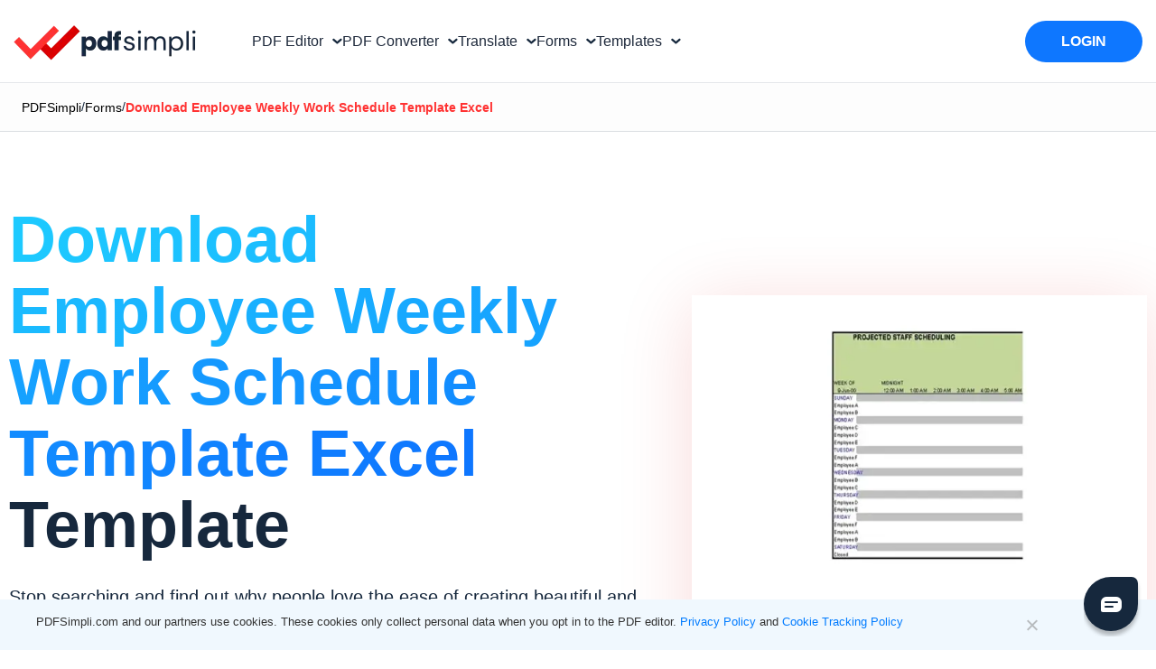

--- FILE ---
content_type: application/javascript
request_url: https://static.pdfsimpli.com/content/js/visitor.js
body_size: 2596
content:
$((function () { const e = "es,fr-ca,fr,de,ja,it,nl,ar,pt,pt-pt,pl,ru,vi,tr,tl,zh-hans,zh,hi,zh-hant,ben,ur,id,pa,ko,ta,jv,ha,th,gu,te,mr,fa,ms,fil,bho,awa,uk,kk,odi,ps,cs,ml,kn,ne,hu,sv,el,sq,he,hy,fi,da,nb,lt,sk,sl,lv,ga,is,et,mk,zu,xh,sd,hne,raj,sat,mai,mwr,mo,hr,ba,ka,ca,ht,tg,ln,fj,st,nso,tn,bur,gl,fo,mg,rw,brx,doi,as,ks,dsb,hsb,to,rn,mi,af,az-latn,bn,eu,be,bs-latn,bg,yue,sn,prs,bgc,hmn-latn,ig,km,kok,ky-cyrl,mt,mn-cyrl,cnr,my,ny,or,ro,sa,sr-cyrl,sr-latn,si,so-arab,sw-latn,tt-latn,tk-latn,ug-arab,uz,cy,wuu,yo".split(","); var o = c("ipAddress"), t = c("country"), i = f("vstr"); i && a("visitorGuid", i, 365); var n = f("vst"); n && a("visitGuid", n); var r = function () { var o = ""; if ("" == c("vs_prtlSrc")) { var t = f("prtlSrc"); if (t) o = t; else { o = location.hostname.toLowerCase().indexOf("myperfectpdf.com") > -1 || "test.formspro.io" == location.hostname ? "PSMP" : location.hostname.toLowerCase().indexOf("openpdf.com") > -1 ? "PSOP" : location.hostname.toLowerCase().indexOf("freepdfediting.com") > -1 || location.hostname.toLowerCase().indexOf("freepdf.com") > -1 || location.hostname.toLowerCase().indexOf("pdf-editing.com") > -1 ? "PSFP" : location.hostname.toLowerCase().indexOf("convertpdf.ai") > -1 || location.hostname.toLowerCase().indexOf("testconvertai.legalsimpli.com") > -1 ? "EXCP" : location.hostname.toLowerCase().indexOf("signsimpli.com") > -1 ? "SS" : location.hostname.toLowerCase().indexOf("legalsimpli.com") > -1 ? "LSEN" : "localhost" == location.hostname || location.hostname.toLowerCase().indexOf("resumebuild.com") > -1 ? "WSRB" : location.hostname.toLowerCase().indexOf("worksimpli.com") > -1 ? "WKSM" : location.hostname.toLowerCase().indexOf("quickwerx.com") > -1 ? location.hostname.toLowerCase().indexOf("pdf.quickwerx.com") > -1 ? "QWPD" : location.hostname.toLowerCase().indexOf("resume.quickwerx.com") > -1 ? "QWRB" : location.hostname.toLowerCase().indexOf("sign.quickwerx.com") > -1 ? "QWSS" : location.hostname.toLowerCase().indexOf("legal.quickwerx.com") > -1 ? "QWLS" : location.hostname.toLowerCase().indexOf("coverletter.quickwerx.com") > -1 ? "QWCL" : "QWPD" : "PS", window.location.pathname.toLowerCase().indexOf("/translate-") > -1 || window.location.pathname.toLowerCase().indexOf("/lp/translate") > -1 || window.location.pathname.toLowerCase().indexOf("/lp/document-translator") > -1 || window.location.pathname.toLowerCase().indexOf("/translate/") > -1 ? o += "TN" : window.location.pathname.toLowerCase().indexOf("/lp/secure-") > -1 || window.location.pathname.toLowerCase().indexOf("/securesimpli") > -1 ? o += "SC" : window.location.pathname.toLowerCase().indexOf("/resumebuild/") > -1 && (o += "RB"); var i = location.pathname.split("/"); if (i && i.length > 1) { var n = i[1]; "app" === n.toLowerCase() && (n = i[2]), "resumebuild" === n.toLowerCase() && (n = i.length > 2 ? i[2] : ""), n && ("es" == n.toLowerCase() ? o += "ES" : "it" == n.toLowerCase() ? o += "IT" : "pt" == n.toLowerCase() ? o += "PT" : "ar" == n.toLowerCase() ? o += "AR" : "fr" == n.toLowerCase() ? o += "FR" : "de" == n.toLowerCase() ? o += "DE" : "nl" == n.toLowerCase() ? o += "NL" : "ja" == n.toLowerCase() ? o += "JA" : "zh" == n.toLowerCase() ? o += "ZH" : "hi" == n.toLowerCase() ? o += "HI" : "vi" == n.toLowerCase() ? o += "VI" : "ru" == n.toLowerCase() ? o += "RU" : "pl" == n.toLowerCase() ? o += "PL" : "ph" == n.toLowerCase() ? o += "PH" : "tl" == n.toLowerCase() ? o += "TL" : "tr" == n.toLowerCase() ? o += "TR" : "form" == n.toLowerCase() || "sem" == n.toLowerCase() ? o += "FW" : e && e.includes(n.toLowerCase()) && (o += "ROW")) } } } return o }(); function a(e, o, t) { var i; if (t) { var n = new Date; n.setTime(n.getTime() + 24 * t * 60 * 60 * 1e3), i = "; expires=" + n.toGMTString() } else i = ""; if (location.hostname.toLowerCase().indexOf("quickwerx.com") > -1) { document.cookie = encodeURIComponent(e) + "=" + encodeURIComponent(o) + i + "; domain=.quickwerx.com; path=/" } else document.cookie = encodeURIComponent(e) + "=" + encodeURIComponent(o) + i + "; path=/" } function s(e, o, t) { var i; if (t) { var n = new Date; n.setTime(n.getTime() + 24 * t * 60 * 60 * 1e3), i = "; expires=" + n.toGMTString() } else i = ""; if (location.hostname.toLowerCase().indexOf("quickwerx.com") > -1) { document.cookie = encodeURIComponent(e) + "=" + o + i + "; domain=.quickwerx.com; path=/" } else document.cookie = encodeURIComponent(e) + "=" + o + i + "; path=/" } function c(e) { for (var o = e + "=", t = decodeURIComponent(document.cookie).split(";"), i = 0; i < t.length; i++) { for (var n = t[i]; " " == n.charAt(0);)n = n.substring(1); if (0 == n.indexOf(o)) return n.substring(o.length, n.length) } return "" } function l() { var e = (new Date).getTime(); return "xxxxxxxx-xxxx-4xxx-yxxx-xxxxxxxxxxxx".replace(/[xy]/g, (function (o) { var t = (e + 16 * Math.random()) % 16 | 0; return e = Math.floor(e / 16), ("x" == o ? t : 3 & t | 8).toString(16) })) } function d() { const e = navigator.userAgent; return /(tablet|ipad|playbook|silk)|(android(?!.*mobi))/i.test(e) ? "tablet" : /Mobile|iP(hone|od)|Android|BlackBerry|IEMobile|Kindle|Silk-Accelerated|(hpw|web)OS|Opera M(obi|ini)/.test(e) ? "mobile" : "desktop" } r && a("vs_prtlSrc", r); const u = (e, i) => { let n = { id: l(), visitorId: e, visitId: i, userAgent: navigator.userAgent, ipAddress: o, country: t, trafficSource: "", campaign: "", keyword: "", addGroup: "", trafficChannel: "", visitingHost: "", visitedOn: new Date, urlReferrer: document.referrer, uri: location.href, portalCd: c("vs_prtlSrc"), deviceType: d() }; return JSON.stringify(n) }, m = () => { var e = { url: "https://pro.ip-api.com/json?key=qGpUO64dv9znGra&fields=country,countryCode,status,query,currency,zip,region,city", method: "GET", timeout: 0, headers: {} }; $.ajax(e).done((function (e) { if (console.log(e), "success" == e.status) o = e.query, t = e.countryCode, a("ipAddress", o), a("country", t), a("currency", e.currency), s("proipstatus", e.status), s("zip", e.zip), s("region", e.region), s("city", e.city), x(); else { var i = { url: "https://api.ip2location.io/?key=EADC894251A4188608F464BDC2420280", method: "GET", timeout: 0, headers: {} }; $.ajax(i).done((function (e) { e ? (a("ipAddress", e.ip), a("country", e.country_name), a("countryCode", e.country_code), a("currency", e.country.currency.code), s("proipstatus", "fail"), s("zip", e.zip_code), s("region", e.region.code.split("-")[1]), s("city", e.city_name), x()) : (a("ipAddress", "40.80.156.205"), a("country", "US"), a("currency", "USD"), x()) })).fail((function () { a("ipAddress", "40.80.156.205"), a("country", "US"), a("currency", "USD"), x() })) } })).fail((function (e, o, t) { var i = { url: "https://api.ip2location.io/?key=EADC894251A4188608F464BDC2420280", method: "GET", timeout: 0, headers: {} }; $.ajax(i).done((function (e) { e ? (a("ipAddress", e.ip), a("country", e.country_name), a("countryCode", e.country_code), a("currency", e.country.currency.code), s("proipstatus", "fail"), s("zip", e.zip_code), s("region", e.region.code.split("-")[1]), s("city", e.city_name), x()) : (a("ipAddress", "40.80.156.205"), a("country", "US"), a("currency", "USD"), x()) })).fail((function () { a("ipAddress", "40.80.156.205"), a("country", "US"), a("currency", "USD"), x() })) })) }; function p(e, o) { let t = f("utm_source"); t && a("utm_source", t); let i = u(e, o), n = "https://visitor-api.worksimpli.io/api/visitor"; (location.hostname.toLowerCase().indexOf("test") > -1 || location.hostname.toLowerCase().indexOf("local") > -1 || location.hostname.toLowerCase().indexOf("dev") > -1) && (n = "https://visitor-api-qa.worksimpli.io/api/visitor"), location.hostname.toLowerCase().indexOf("quickwerx") > -1 && (n = "https://visitor-api.quickwerx.com/api/visitor", (location.hostname.toLowerCase().indexOf("test") > -1 || location.hostname.toLowerCase().indexOf("local") > -1) && (n = "https://visitor-api-qa.quickwerx.com/api/visitor")), $.ajax({ url: n, type: "POST", dataType: "json", contentType: "application/json", data: i, success: function (e) { console.log("success") }, error: function (e, o, t) { 4 != e.readyState && 0 != e.status && console.log(e.status) } }) } function f(e) { var o, t, i = window.location.search.substring(1).split("&"); for (t = 0; t < i.length; t++)if ((o = i[t].split("="))[0].toLowerCase() == e.toLowerCase()) return void 0 === o[1] || decodeURIComponent(o[1]) } function w() { let e = f("account"), o = f("campaignid"); e && o && a("visitorRef", e + "^" + o) } const h = () => { o = c("ipAddress"), (t = c("country")) && o ? (console.log("Else part in setVisitor"), x()) : (console.log("Before getLocationDetails method call"), m()) }; function x() { let e = c("visitorGuid"), o = c("visitGuid"), t = c("visitorRef"); e ? (console.log("Visitor Guid Already Exist"), o ? 1 == function () { let e = !1, o = f("account"), t = f("campaignid"), i = c("visitorRef"); return o && t && i != o + "^" + t && (w(), e = !0), e }() && (o = l(), p(e, o), a("visitGuid", o), w()) : (o = l(), t = document.referrer, p(e, o), a("visitGuid", o), w())) : (e = l(), o = l(), p(e, o), a("visitorGuid", e, 365), a("visitGuid", o), w(), console.log("Visitor Guid Created")) } var C; C = setInterval((() => { if (window.jQuery) clearInterval(C), h(); else { var e = new Date; e.toLocaleTimeString(); console.log(`JQuery didn't found for time - ${e}`) } }), 500) }));

--- FILE ---
content_type: application/javascript
request_url: https://static.pdfsimpli.com/content/js/external-storage.js
body_size: 3578
content:
null!=document.getElementById("dropBoxFromPage")&&(document.getElementById("dropBoxFromPage").onclick=function(){Dropbox.choose({success:function(e){var o=new URL(window.location.href),a=!1;(window.location.href.indexOf("/translate")>-1||window.location.href.indexOf("/translate-")>-1||window.location.href.indexOf("/document-translator")>-1)&&(a=!0),a&&0>=window.location.href.indexOf("istranslate=true")&&(o.searchParams.append("istranslate","true"),history.pushState({},"",o));var r=!1;(window.location.href.indexOf("/lp/chat-pdf")>-1||window.location.href.indexOf("/lp/pdf-summarizer")>-1||window.location.href.indexOf("/lp/pdf-scanning")>-1||window.location.href.indexOf("/lp/pdf-ai")>-1||window.location.href.indexOf("/lp/pdf-search")>-1||window.location.href.indexOf("/lp/pdf-reader-online")>-1)&&(r=!0);var t=changeToValidFileName(e[0].name),l=ChangeCommonlyUsedExt(t.split(".").pop().toLowerCase()),n=validateFilesImageSelect(e[0],$("#imageDropZone").attr("data-filesource"),l,$("#imageDropZone").attr("data-filedest"),e[0].bytes);r&&0>=window.location.href.indexOf("issumm=true")&&(null==n||null==n.DestExt||n.DestExt.toLowerCase().indexOf("pdf")>=0||n.DestExt.toLowerCase().indexOf("doc")>=0)&&(o.searchParams.append("issumm","true"),history.pushState({},"",o)),n.IsValidFile&&(startUploadBlobForDropBox(e),$("#conversion-modal").modal("hide"))},cancel:function(){},linkType:"direct",multiselect:!1})}),null!=document.getElementById("dropboxFromModal")&&(document.getElementById("dropboxFromModal").onclick=function(){let e=!1;Dropbox.choose({success:function(o){var a=new URL(window.location.href),r=!1;(window.location.href.indexOf("/translate")>-1||window.location.href.indexOf("/translate-")>-1||window.location.href.indexOf("/document-translator")>-1)&&(r=!0),r&&0>=window.location.href.indexOf("istranslate=true")&&(a.searchParams.append("istranslate","true"),history.pushState({},"",a));var t=!1;if((window.location.href.indexOf("/lp/chat-pdf")>-1||window.location.href.indexOf("/lp/pdf-summarizer")>-1||window.location.href.indexOf("/lp/pdf-scanning")>-1||window.location.href.indexOf("/lp/pdf-ai")>-1||window.location.href.indexOf("/lp/pdf-search")>-1||window.location.href.indexOf("/lp/pdf-reader-online")>-1)&&(t=!0),!0==uploadallfiles())var l=validateFilesImageSelect(o[0].name,ChangeCommonlyUsedExt(ext),ChangeCommonlyUsedExt(ext),$("#fileUploadFromModalControl").attr("data-filedest"),o[0].bytes);else var l=validateFilesImageSelect(o[0].name,ChangeCommonlyUsedExt(ext),ChangeCommonlyUsedExt(ext),$("#fileUploadFromModalControl").attr("data-filedest"),o[0].bytes);t&&0>=window.location.href.indexOf("issumm=true")&&(null==l||null==l.DestExt||l.DestExt.toLowerCase().indexOf("pdf")>=0||l.DestExt.toLowerCase().indexOf("doc")>=0)&&(a.searchParams.append("issumm","true"),history.pushState({},"",a)),l.IsValidFile?(startUploadBlobForDropBox(o),$("#conversion-modal").modal("hide")):($("#translate-conversion-modal").length>0?$("#translate-conversion-modal").modal("show"):$("#conversion-modal").modal("show"),validateFiles(o[0].name,l.SourceExt,ext,l.DestExt,o[0].bytes,e))},cancel:function(){e=null},linkType:"direct",multiselect:!1})}),null!=document.getElementById("dropboxFromMergeModal")&&(document.getElementById("dropboxFromMergeModal").onclick=function(){var e=window.location.href;Dropbox.choose({success:function(o){"externalDrives"==$("#dropboxFromMergeModal").parent().attr("id")?o.length<5?(e.includes("view")?uploadFilesForEditorMergeJS(o,"dropbox"):uploadFilesForMerge(o,"dropbox"),$("#conversion-modal").modal("hide")):($("#progress-modal").modal("hide"),$("#file-merge-modal").modal("show"),$(".modal-footer #mergeErrorLabel").text(ErrorMaxMinFiles),$(".modal-footer #mergeErrorLabel").removeClass("hidden")):o.length>1&&o.length<6?(uploadFilesForMerge(o,"dropbox"),$("#conversion-modal").modal("hide")):($("#progress-modal").modal("hide"),$("#file-merge-modal").modal("show"),$(".modal-footer #mergeErrorLabel").text(ErrorMaxMinFiles),$(".modal-footer #mergeErrorLabel").removeClass("hidden"))},cancel:function(){},linkType:"direct",multiselect:!0,extensions:[".pdf"]})}),null!=$(".uploadToDropBoxBtn")&&$(document).on("click",".uploadToDropBoxBtn",function(){"10010001"==$("#rrwerwceSta").val()?($("#progress-modal").modal("show"),window.location.href="/app"+document.getElementById("CultureInfo").value+"/billing/"):Dropbox.save({files:[{url:$(this).attr("data-url")+sharedAccessSignature,filename:$(this).attr("data-url").split("/").pop().split("?")[0]}],success:function(){CloseSucess(),setTimeout(function(){return $("#progress-modal").modal("hide"),!1},1e3)},progress:function(e){$("#progress-modal").modal("show")},cancel:function(){},error:function(e){}})}),null!=document.getElementById("oneDriveFromPage")&&(document.getElementById("oneDriveFromPage").onclick=function(){var e=new URL(window.location.href),o={page:e.href,timestamp:new Date().toISOString(),isTranslate:!1};(e.href.indexOf("/translate")>-1||e.href.indexOf("/translate-")>-1||e.href.indexOf("/document-translator")>-1)&&(o.isTranslate=!0);var a=encodeURIComponent(JSON.stringify(o)),r={clientId:"019e3447-86e8-4340-ab8e-fa3721ada66c",action:"download",multiSelect:!1,advanced:{redirectUri:"https://"+window.location.host,queryParameters:{state:a}},success:function(o){JSON.parse(decodeURIComponent(a)).isTranslate&&0>=e.href.indexOf("istranslate=true")&&(e.searchParams.append("istranslate","true"),history.pushState({},"",e));var r=changeToValidFileName(o.value[0].name),t=ChangeCommonlyUsedExt(r.split(".").pop().toLowerCase());validateFilesImageSelect(o.value,$("#imageDropZone").attr("data-filesource"),t,$("#imageDropZone").attr("data-filedest"),o.value[0].size).IsValidFile&&(startUploadBlobForOneDrive(o),$("#conversion-modal").modal("hide"))},cancel:function(){},error:function(e){alert("error")}};OneDrive.open(r)}),null!=document.getElementById("onedriveFromModal")&&(document.getElementById("onedriveFromModal").onclick=function(){var e=new URL(window.location.href),o={page:e.href,timestamp:new Date().toISOString(),isTranslate:!1};(e.href.indexOf("/translate")>-1||e.href.indexOf("/translate-")>-1||e.href.indexOf("/document-translator")>-1)&&(o.isTranslate=!0);var a=encodeURIComponent(JSON.stringify(o)),r={clientId:"019e3447-86e8-4340-ab8e-fa3721ada66c",action:"download",multiSelect:!1,advanced:{redirectUri:"https://"+window.location.host,queryParameters:{state:a}},success:function(o){if(JSON.parse(decodeURIComponent(a)).isTranslate&&0>=e.href.indexOf("istranslate=true")&&(e.searchParams.append("istranslate","true"),history.pushState({},"",e)),!0==uploadallfiles())var r=validateFilesImageSelect(o.value[0].name,ChangeCommonlyUsedExt(ext),ChangeCommonlyUsedExt(ext),$("#fileUploadFromModalControl").attr("data-filedest"),o.value[0].size);else var r=validateFilesImageSelect(o.value[0].name,ChangeCommonlyUsedExt(ext),ChangeCommonlyUsedExt(ext),$("#fileUploadFromModalControl").attr("data-filedest"),o.value[0].size);r.IsValidFile?(startUploadBlobForOneDrive(o),$("#conversion-modal").modal("hide")):($("#conversion-modal").modal("show"),validateFiles(o.value[0].name,r.SourceExt,ext,r.DestExt,o.value[0].size))},cancel:function(){},error:function(e){alert("error")}};OneDrive.open(r)}),null!=document.getElementById("onedriveFromMergeModal")&&(document.getElementById("onedriveFromMergeModal").onclick=function(){var e={page:new URL(window.location.href).href,timestamp:new Date().toISOString()},o=encodeURIComponent(JSON.stringify(e)),a={clientId:"019e3447-86e8-4340-ab8e-fa3721ada66c",action:"download",multiSelect:!0,advanced:{filter:".PDF,.pdf",redirectUri:"https://"+window.location.host,queryParameters:{state:o}},success:function(e){var o=window.location.href;"externalDrives"==$("#onedriveFromMergeModal").parent().attr("id")?e.value.length<5?(o.includes("view")?uploadFilesForEditorMergeJS(e.value,"onedrive"):uploadFilesForMerge(e.value,"onedrive"),$("#conversion-modal").modal("hide")):($("#progress-modal").modal("hide"),$("#file-merge-modal").modal("show"),$(".modal-footer #mergeErrorLabel").text(ErrorMaxMinFiles),$(".modal-footer #mergeErrorLabel").removeClass("hidden")):e.value.length>1&&e.value.length<6?(uploadFilesForMerge(e.value,"onedrive"),$("#conversion-modal").modal("hide")):($("#progress-modal").modal("hide"),$("#file-merge-modal").modal("show"),$(".modal-footer #mergeErrorLabel").text(ErrorMaxMinFiles),$(".modal-footer #mergeErrorLabel").removeClass("hidden"))},cancel:function(){},error:function(e){alert("error")}};OneDrive.open(a)}),null!=$(".uploadToOneDriveBtn")&&$(document).on("click",".uploadToOneDriveBtn",function(){if("10010001"==$("#rrwerwceSta").val())$("#progress-modal").modal("show"),window.location.href="/app"+document.getElementById("CultureInfo").value+"/billing/";else{var e={clientId:"019e3447-86e8-4340-ab8e-fa3721ada66c",action:"save",sourceInputElementId:"",sourceUri:$(this).attr("data-url")+sharedAccessSignature,fileName:$(this).attr("data-url").split("/").pop().split("?")[0],openInNewWindow:!0,advanced:{},success:function(e){$("#progress-modal").modal("show"),CloseSucess(),setTimeout(function(){return $("#progress-modal").modal("hide"),!1},1e3)},progress:function(e){},cancel:function(){},error:function(e){}};OneDrive.save(e)}});var googleUploadBtn,fileProp,oauthToken,tokenClient,clickSource="",developerKey="AIzaSyBb4xnJ9nVBUS9vn86KV0y4DzqcP5NUtEg",clientId="108309815588-m3gskollir9pnjg7pdcnfvakdme52gse.apps.googleusercontent.com",appId="108309815588",scope="https://www.googleapis.com/auth/drive",pickerApiLoaded=!1;function onApiLoad(){gapi.load("picker",{callback:onPickerApiLoad}),(tokenClient=google.accounts.oauth2.initTokenClient({client_id:clientId,scope:scope,callback:handleAuthResult})).requestAccessToken()}function onSaveApiLoad(){gapi.load("picker",{callback:onPickerApiLoad}),(tokenClient=google.accounts.oauth2.initTokenClient({client_id:clientId,scope:scope,callback:handleSaveAuthResult})).requestAccessToken()}function onPickerApiLoad(){pickerApiLoaded=!0}function handleAuthResult(e){if(void 0!==e.error)throw e;oauthToken=e.access_token,"mergemodal"==clickSource?createPickerForMergeModal():createPicker()}function handleSaveAuthResult(e){if(void 0!==e.error)throw e;oauthToken=e.access_token,createSavePicker()}function createPicker(){if(pickerApiLoaded&&oauthToken){var e=new google.picker.View(google.picker.ViewId.DOCS);new google.picker.PickerBuilder().enableFeature(google.picker.Feature.NAV_HIDDEN).setAppId(appId).setOAuthToken(oauthToken).addView(e).addView(new google.picker.DocsUploadView).setDeveloperKey(developerKey).setCallback(pickerSetDriveCallback).build().setVisible(!0)}}function createSavePicker(){if(pickerApiLoaded&&oauthToken){var e=new google.picker.DocsView().setIncludeFolders(!0).setMimeTypes("application/vnd.google-apps.folder").setSelectFolderEnabled(!0);new google.picker.PickerBuilder().setAppId(appId).setOAuthToken(oauthToken).addView(e).setTitle("Choose Folder").setDeveloperKey(developerKey).setCallback(pickerSaveDriveCallback).build().setVisible(!0)}}function createPickerForMergeModal(){if(pickerApiLoaded&&oauthToken){var e=new google.picker.View(google.picker.ViewId.PDFS);new google.picker.PickerBuilder().enableFeature(google.picker.Feature.NAV_HIDDEN).enableFeature(google.picker.Feature.MULTISELECT_ENABLED).setAppId(appId).setOAuthToken(oauthToken).addView(e).addView(new google.picker.DocsUploadView).setDeveloperKey(developerKey).setCallback(pickerSetDriveMergeCallback).build().setVisible(!0)}}function pickerSaveDriveCallback(e){if(e.action==google.picker.Action.PICKED){var o,a=e.docs[0].id,r=new XMLHttpRequest,t=googleUploadBtn.attr("data-url")+sharedAccessSignature,l=googleUploadBtn.attr("data-url").split("/").pop().split("?")[0],n=getContentType(googleUploadBtn.attr("data-url").split("/").pop().split("?")[0].split(".")[1].toLowerCase());r.open("GET",t,!0),r.responseType="arraybuffer",r.addEventListener("load",function(){200===r.status&&(o=new Blob([r.response],{type:n}),new MediaUploader({file:o,metadata:{title:l,mimeType:n,parents:[{id:a}]},token:oauthToken,onProgress:function(e){$("#progress-modal").modal("show")},onComplete:function(e){CloseSucess(),setTimeout(function(){return $("#progress-modal").modal("hide"),!1},1e3)},onError:function(e){}}).upload())},!1),r.send()}}function pickerSetDriveCallback(e){if(e.action==google.picker.Action.PICKED){var o=e.docs[0].id,a=e.docs[0].name,r=changeToValidFileName(a),t=ChangeCommonlyUsedExt(r.split(".").pop().toLowerCase()),l=e.docs[0].sizeBytes,n=e.docs[0].serviceId.toLowerCase(),i=e.docs[0];if(googleDrivefile={gFileSize:l,gFileName:a,gFileByteBase64String:null,gValidFileName:r},"doclistblob"==n||"docs"==n){var d=oauthToken,s=new XMLHttpRequest;s.open("GET","https://www.googleapis.com/drive/v3/files/"+o+"?alt=media",!0),s.setRequestHeader("Authorization","Bearer "+d),s.responseType="arraybuffer",s.onload=function(){var e=new URL(window.location.href),o=!1;(window.location.href.indexOf("/translate")>-1||window.location.href.indexOf("/translate-")>-1||window.location.href.indexOf("/document-translator")>-1)&&(o=!0),o&&0>=window.location.href.indexOf("istranslate=true")&&(e.searchParams.append("istranslate","true"),history.pushState({},"",e));var r=!1;if((window.location.href.indexOf("/lp/chat-pdf")>-1||window.location.href.indexOf("/lp/pdf-summarizer")>-1||window.location.href.indexOf("/lp/pdf-scanning")>-1||window.location.href.indexOf("/lp/pdf-ai")>-1||window.location.href.indexOf("/lp/pdf-search")>-1||window.location.href.indexOf("/lp/pdf-reader-online")>-1)&&(r=!0),"page"==clickSource){var n=validateFilesImageSelect(a,$("#imageDropZone").attr("data-filesource"),t,$("#imageDropZone").attr("data-filedest"),l);r&&0>=window.location.href.indexOf("issumm=true")&&(null==n||null==n.DestExt||n.DestExt.toLowerCase().indexOf("pdf")>=0||n.DestExt.toLowerCase().indexOf("doc")>=0)&&(e.searchParams.append("issumm","true"),history.pushState({},"",e)),n.IsValidFile&&(googleDrivefile.gFileByteBase64String=base64ArrayBuffer(s.response),startUploadBlobForGDrive(i),$("#conversion-modal").modal("hide"))}if("modal"==clickSource){if(googleDrivefile.gFileByteBase64String=base64ArrayBuffer(s.response),!0==uploadallfiles())var n=validateFilesImageSelect(a,ChangeCommonlyUsedExt(t),ChangeCommonlyUsedExt(t),$("#fileUploadFromModalControl").attr("data-filedest"),l);else var n=validateFilesImageSelect(a,ChangeCommonlyUsedExt(t),ChangeCommonlyUsedExt(t),$("#fileUploadFromModalControl").attr("data-filedest"),l);r&&0>=window.location.href.indexOf("issumm=true")&&(null==n||null==n.DestExt||n.DestExt.toLowerCase().indexOf("pdf")>=0||n.DestExt.toLowerCase().indexOf("doc")>=0)&&(e.searchParams.append("issumm","true"),history.pushState({},"",e)),n.IsValidFile?(startUploadBlobForGDrive(i),$("#conversion-modal").modal("hide")):($("#translate-conversion-modal").length>0?$("#translate-conversion-modal").modal("show"):$("#conversion-modal").modal("show"),validateFiles(a,n.SourceExt,t,n.DestExt,l,!1))}},s.send()}else"page"==clickSource?($("#errorLandingDragImage").text(GoogleDriveErrorText),$("#errorLandingDragImage").removeClass("hidden")):($("#conversion-modal").modal("show"),$(".modal-footer #errorUploadLabel").text(GoogleDriveErrorText),$(".modal-footer").removeClass("hidden"))}}function pickerSetDriveMergeCallback(e){if(e.action==google.picker.Action.PICKED){var o=e.docs.length,a=[],r=0;$.each(e.docs,function(t,l){$("#progress-modal").modal("show");var n=oauthToken,i=new XMLHttpRequest;i.open("GET","https://www.googleapis.com/drive/v3/files/"+e.docs[t].id+"?alt=media",!0),i.setRequestHeader("Authorization","Bearer "+n),i.responseType="arraybuffer",i.onload=function(){l.id;var e=l.name,t=changeToValidFileName(e);ChangeCommonlyUsedExt(t.split(".").pop().toLowerCase());var n=base64ArrayBuffer(i.response),d=new googleDriveObj(r,e,n,t);a.push(d);var s=window.location.href;(r+=l.sizeBytes)<20971520==!0?a.length==o&&("externalDrives"==$("#googledriveFromMergeModal").parent().attr("id")||"externalDrives"==$("#googeleDriveFromPage").parent().attr("id")?o<5?(s.includes("view")?uploadFilesForEditorMergeJS(a,"googledrive"):uploadFilesForMerge(a,"googledrive"),$("#conversion-modal").modal("hide")):($("#progress-modal").modal("hide"),$("#file-merge-modal").modal("show"),$(".modal-footer #mergeErrorLabel").text(ErrorMaxMinFiles),$(".modal-footer #mergeErrorLabel").removeClass("hidden")):o>1&&o<6?(uploadFilesForMerge(a,"googledrive"),$("#conversion-modal").modal("hide")):($("#progress-modal").modal("hide"),$("#file-merge-modal").modal("show"),$(".modal-footer #mergeErrorLabel").text(ErrorMaxMinFiles),$(".modal-footer #mergeErrorLabel").removeClass("hidden"))):($("#progress-modal").modal("hide"),$("#file-merge-modal").modal("show"),$(".modal-footer #mergeErrorLabel").text(ErrorGreaterThan20MBFileSize),$(".modal-footer #mergeErrorLabel").removeClass("hidden"))},i.send()})}}function googleDriveObj(e,o,a,r){this.gFileSize=e,this.gFileName=o,this.gFileByteBase64String=a,this.gValidFileName=r}function base64ArrayBuffer(e){for(var o,a,r,t,l,n="",i="ABCDEFGHIJKLMNOPQRSTUVWXYZabcdefghijklmnopqrstuvwxyz0123456789+/",d=new Uint8Array(e),s=d.byteLength,c=s%3,p=s-c,f=0;f<p;f+=3)o=(16515072&(l=d[f]<<16|d[f+1]<<8|d[f+2]))>>18,a=(258048&l)>>12,r=(4032&l)>>6,n+=i[o]+i[a]+i[r]+i[t=63&l];return 1==c?(o=(252&(l=d[p]))>>2,n+=i[o]+i[a=(3&l)<<4]+"=="):2==c&&(o=(64512&(l=d[p]<<8|d[p+1]))>>10,a=(1008&l)>>4,n+=i[o]+i[a]+i[r=(15&l)<<2]+"="),n}function getContentType(e){var o="";switch(e){case"doc":case"docx":o="application/vnd.ms-word";break;case"xls":case"xlsx":o="application/vnd.ms-excel";break;case"jpg":o="image/jpg";break;case"jpeg":o="image/jpeg";break;case"png":o="image/png";break;case"gif":o="image/gif";break;case"pdf":o="application/pdf";break;case"tiff":o="image/tiff";break;case"tif":o="image/tif";break;case"zip":o="application/zip"}return o}null!=document.getElementById("googeleDriveFromPage")&&$("#googeleDriveFromPage").click(function(){clickSource="page",onApiLoad()}),null!=document.getElementById("googledriveFromModal")&&$("#googledriveFromModal").click(function(){clickSource="modal",onApiLoad()}),null!=document.getElementById("googledriveFromMergeModal")&&$("#googledriveFromMergeModal").click(function(){clickSource="mergemodal",onApiLoad()}),null!=$(".uploadToGoogleBtn")&&$(document).on("click",".uploadToGoogleBtn",function(){"10010001"==$("#rrwerwceSta").val()?($("#progress-modal").modal("show"),window.location.href="/app"+document.getElementById("CultureInfo").value+"/billing/"):(googleUploadBtn=$(this),onSaveApiLoad())}),window.addEventListener("load",function(){var e=window.location.href;e.endsWith("/")||e.includes("?")||(window.location.href=e+"/")});

--- FILE ---
content_type: application/javascript
request_url: https://static.pdfsimpli.com/content/js/simpli.js
body_size: 16211
content:
function FileProperty(e){this.type=e,this.SourceExt="",this.DestExt="",this.IsValidFile=!1}var language=GetLanguage(),toTranslateExt="",fromTranslateExt="";function GetLanguage(){if((window.location.pathname.toLowerCase()+"/").indexOf("/es/")>-1)return"lang=es&";if((window.location.pathname.toLowerCase()+"/").indexOf("/it/")>-1)return"lang=it&";if((window.location.pathname.toLowerCase()+"/").indexOf("/fr/")>-1)return"lang=fr&";if((window.location.pathname.toLowerCase()+"/").indexOf("/pt/")>-1)return"lang=pt&";if((window.location.pathname.toLowerCase()+"/").indexOf("/ar/")>-1)return"lang=ar&";else if((window.location.pathname.toLowerCase()+"/").indexOf("/de/")>-1)return"lang=de&";else if((window.location.pathname.toLowerCase()+"/").indexOf("/nl/")>-1)return"lang=nl&";else if((window.location.pathname.toLowerCase()+"/").indexOf("/ja/")>-1)return"lang=ja&";else if((window.location.pathname.toLowerCase()+"/").indexOf("/zh/")>-1)return"lang=zh&";else if((window.location.pathname.toLowerCase()+"/").indexOf("/hi/")>-1)return"lang=hi&";else if((window.location.pathname.toLowerCase()+"/").indexOf("/vi/")>-1)return"lang=vi&";else if((window.location.pathname.toLowerCase()+"/").indexOf("/ru/")>-1)return"lang=ru&";else if((window.location.pathname.toLowerCase()+"/").indexOf("/pl/")>-1)return"lang=pl&";else if((window.location.pathname.toLowerCase()+"/").indexOf("/ph/")>-1)return"lang=ph&";else if((window.location.pathname.toLowerCase()+"/").indexOf("/tl/")>-1)return"lang=tl&";else if((window.location.pathname.toLowerCase()+"/").indexOf("/tr/")>-1)return"lang=tr&";else return""}var dropZoneUri="/account/upload-document.ashx?"+language,dropZoneQS="",dropZoneExist=!1;function getTranslateToAndFrom(){var e=window.location.href,o="en",a="es";if(e.toLowerCase().indexOf("/lp/translate")>-1||e.toLowerCase().indexOf("/lp/translate-")>-1||e.toLowerCase().indexOf("/lp/document-translator")>-1||e.toLowerCase().indexOf("/translate/")>-1){if(e.toLowerCase().indexOf("-to-")>-1){var t=e.toLowerCase().split("-to-");if(null!=t&&void 0!=t){if(o=t[0].indexOf("/")>-1?t[0].toString().substring(t[0].toString().lastIndexOf("/")+1,t[0].toString().length):t[0],a=t[1].toString(),t[1].indexOf("?")>-1){var r=t[1].toString().toLowerCase().split("?");null!=r&&void 0!=r&&(a=r[0])}a=a.replace("/","")}}else e.toLowerCase().indexOf("tf=")>-1&&(o=GetQueryStringParamsV2("tf").toLowerCase()),e.toLowerCase().indexOf("tt=")>-1&&(a=GetQueryStringParamsV2("tt").toLowerCase())}return{from:o,to:a}}if("undefined"==typeof Dropzone==!1&&(Dropzone.autoDiscover=!1,dropZoneExist=!0),$("#mergePdfDiv").length>0&&dropZoneExist){$("#mergePdfDiv").sortable({items:".dz-preview",cursor:"move",opacity:.5,connectWith:".dropzone",distance:20,tolerance:"pointer"});var e=new Dropzone("#mergePdfDiv",{createImageThumbnails:!0,acceptedFiles:" .pdf",paramName:"file",addRemoveLinks:!0,sortable:!0,maxFiles:5,maxFilesize:20,autoProcessQueue:!1,autoQueue:!1,url:"/",init:function(){this.on("addedfile",function(o){return($(".dz-remove").each(function(){$("#removeFile_op").length>0&&($(this)[0].innerText=$("#removeFile_op").text())}),$(".modal-footer #mergeErrorLabel").text(""),$(".modal-footer #mergeErrorLabel").addClass("hidden"),o.size/1e3>2e4)?("undefined"!=typeof ErrorMaximumSize?$(".modal-footer #mergeErrorLabel").text(ErrorMaximumSize):$(".modal-footer #mergeErrorLabel").text($("#errorMaximumSize_op").text()),$(".modal-footer #mergeErrorLabel").removeClass("hidden"),this.removeFile(o),TrackingUploadFileSizeExceptionEvent(ext,o.size),!1):(void 0!=e.files&&e.files.length>0&&$.each(e.files,function(a,t){if(t.name==o.name&&a<=e.files.length-2)return"undefined"!=typeof alreadyExistsErrorText?$(".modal-footer #mergeErrorLabel").text(alreadyExistsErrorText.replace("###",o.name)):$(".modal-footer #mergeErrorLabel").text($("#alreadyExistsErrorText_op").text().replace("###",o.name)),$(".modal-footer #mergeErrorLabel").removeClass("hidden"),e.removeFile(o),!1}),o.type.match("pdf.*"))?void 0:("undefined"!=typeof wrongFormatErrorText?$(".modal-footer #mergeErrorLabel").text(wrongFormatErrorText.replace("###","PDFs")):$(".modal-footer #mergeErrorLabel").text($("#wrongFormatErrorText_op").text().replace("###","PDFs")),$(".modal-footer #mergeErrorLabel").removeClass("hidden"),this.removeFile(o),!1)})},maxfilesexceeded:function(e){"undefined"!=typeof MergeMaximumFiles?$(".modal-footer #mergeErrorLabel").text(MergeMaximumFiles):$(".modal-footer #mergeErrorLabel").text($("#mergeMaximumFiles_op").text()),$(".modal-footer #mergeErrorLabel").removeClass("hidden")},success:function(e,o){},queuecomplete:function(){},error:function(e,o){e.accepted||this.removeFile(e)},complete:function(e){}})}function GetDestExt(){var e="",o=$("#conversion-modal-label").text();return $("#conversion-modal-label").attr("data-source-destination")&&(o=$("#conversion-modal-label").attr("data-source-destination")),o.toLowerCase().indexOf(AddNewDocText.toLowerCase())>=0?e="PDF":o.toLowerCase().indexOf(ToTextSimpliJs)>=0?(e=o.split(ToTextSimpliJs)[1].trim(),ImagetoTextModalText.toLowerCase().indexOf(e.toLowerCase())>=0&&(e="Text")):e=o.toLowerCase().indexOf(SplitPdfsText.toLowerCase())>=0?SplitPdfsText.toUpperCase():o.toLowerCase().indexOf(MergePdfsText.toLowerCase())>=0?MergePdfsText.toUpperCase():o.toLowerCase().indexOf(CompressPdfsText.toLowerCase())>=0?CompressPdfsText.toUpperCase():o.toLowerCase().indexOf(EditPdfsText.toLowerCase())>=0?EditPdfsText.toUpperCase():o.toLowerCase().indexOf(WatermarkText.toLowerCase())>=0?WatermarkText:o.toLowerCase().indexOf(RotateText.toLowerCase())>=0?RotateText:o.toLowerCase().indexOf(SignPdfsText.toLowerCase())>=0?SignPdfsText.toUpperCase():"DOC",e}function validate(e){return/(ftp|http|https):\/\/(\w+:{0,1}\w*@)?(\S+)(:[0-9]+)?(\/|\/([\w#!:.?+=&%@!\-\/]))?/.test(e)?("/"==e.charAt(e.length-1)&&(e=e.replace(/^\/+|\/+$/g,"")),e):""}function GeneratePDF(){var e=$("#txtHtmlURL").val().toLowerCase();if(""==(e=validate(e)))$(".modal-footer #htmlErrorUploadLabel").text(wrongFormatErrorText.replace("###","HTML")),$(".modal-footer").removeClass("hidden");else{$("#progress-modal").modal("show"),$("#HTML-conversion-modal").modal("hide");var o="html",a={userGuid:getUserGuidV3(),fileUrl:e};$.ajax({url:getDocEditorURL()+"/api/v1/operation/url-to-pdf",type:"POST",data:JSON.stringify(a),contentType:"application/json; charset=utf-8",timeout:document.getElementById("ClientSideAjaxTimeOut").value,headers:{Authorization:"Bearer "+GetTkForPDFApi(),"visitor-id":readCookie("visitorGuid"),"visit-id":readCookie("visitGuid")},success:function(e){var a=$.parseJSON(e);if(null==a||void 0==a||""==a)$("#progress-modal").modal("hide"),$("#HTML-conversion-modal").modal("show"),$(".modal-footer #htmlErrorUploadLabel").text(wrongFormatErrorText.replace("###",o.toUpperCase())),$(".modal-footer").removeClass("hidden");else{let t=JSON.parse(a);StartDocOperationInterval(t.FileName,t.DocOperationId,t.FileName,t.FileName,o,"pdf",!1,"")}$("#txtHtmlURL").val("")},error:function(e){$("#progress-modal").modal("hide"),$("#HTML-conversion-modal").modal("show"),$(".modal-footer #htmlErrorUploadLabel").text(wrongFormatErrorText.replace("###",o.toUpperCase())),$(".modal-footer").removeClass("hidden")}})}}function CreateBlankPDF(e){$("#progress-modal").modal("show");var o=generateUinqueIDentifier();o=o.split("-").join("")+".pdf";var a="create";"true"==e&&createCookie("edtrpop","frms",1),$.ajax({url:getDocEditorURL()+"/api/v1/operation/create-blank-pdf",type:"POST",contentType:!1,processData:!1,timeout:document.getElementById("ClientSideAjaxTimeOut").value,headers:{Authorization:"Bearer "+GetTkForPDFApi(),"visitor-id":readCookie("visitorGuid"),"visit-id":readCookie("visitGuid")},success:function(e){var o=e;setTimeout(function(){var e="ofn="+encodeURI(o.originalName)+"&unqn="+o.pdfRender+"&frm=pdf&to="+a+"&fskb="+o.sizeInKB+"&npdf="+o.uniqueName,t=document.getElementById("hdnEditorPageName").value;if(location.hostname.toLowerCase().indexOf("worksimpli.com")>-1)redirectOrUpdate(o,"https://"+location.hostname.toLowerCase()+"/app"+$("#CultureInfo").val()+"/editor/view.html?"+e,a);else{var r="";readCookieValue("editabval")&&""!=readCookieValue("editabval")&&"2"==readCookieValue("editabval")&&(r="/app"+$("#CultureInfo").val()+"/editor"),""!=r?redirectOrUpdate(o,r+"?"+e,a):redirectOrUpdate(o,document.getElementById("CultureInfo").value+"/userdocument/"+t+"?"+e,a)}return!1},1e3)},error:function(e){$("#progress-modal").modal("hide")}})}function checkValidExtension(e){var o="pdf";return["pdf","doc","docx","jpg","jpeg","png","xls","xlsx","tiff","tif","ppt","pptx","odt","image","imagen","画像","图像","h\xecnh ảnh","afbeelding","immag","изображение","bild","resim","obraz","इमेज","txt"].forEach(function(a){a===e.toLowerCase()&&(o=a)}),o}function GetSourceExt(){var e="",o=$("#conversion-modal-label").text();return $("#conversion-modal-label").attr("data-source-destination")&&(o=$("#conversion-modal-label").attr("data-source-destination")),o.toLowerCase().indexOf(ToTextSimpliJs)>=0?e=checkValidExtension(e=o.split(ToTextSimpliJs)[0].trim().toLowerCase()):(o.toLowerCase().indexOf(SplitPdfsText)>=0||o.toLowerCase().indexOf(MergePdfsText.toLowerCase()),e="pdf"),e}function deleteCookies(){document.cookie="signatures=; expires=Thu, 01 Jan 1970 00:00:00 GMT; path=/;",document.cookie="editorPage=; expires=Thu, 01 Jan 1970 00:00:00 GMT; path=/;",document.cookie="financeleadsaw=; expires=Thu, 01 Jan 1970 00:00:00 GMT; path=/;",deleteSignSimpliCookie("seml"),deleteSignSimpliCookie("fName"),deleteSignSimpliCookie("lName"),deleteSignSimpliCookie("title"),deleteSignSimpliCookie("company"),deleteSignSimpliCookie("evp"),deleteSignSimpliCookie("edid"),deleteSignSimpliCookie("pwd"),deleteSignSimpliCookie("pdfsimpliauth"),deleteSignSimpliCookie("pdfsimplirefreshToken"),deleteSignSimpliCookie("199offer"),deleteSignSimpliCookie("rwk"),deleteSignSimpliCookie("ssopl"),deleteSignSimpliCookie("ssosi"),localStorage.removeItem("recepients")}function deleteSignSimpliCookie(e){document.cookie=e+"=; Path=/; Expires=Thu, 01 Jan 1970 00:00:01 GMT;"}function delete_cookie(e){document.cookie=e+"=; Path=/; Expires=Thu, 01 Jan 1970 00:00:01 GMT;"}function RedirectToIntro(e){if("account"!=$("#screenHdn").val()&&"true"===readCookie("signdirectflow")){var o=e.split("?");o&&o.length>1?window.location.href=document.getElementById("CultureInfo").value+"/lp/pre-editor?"+o[1]:window.location.href=e}else window.location.href=e}function redirectOrUpdate(e,o,a){if("account"!=$("#screenHdn").val()){if(""==document.getElementById("CultureInfo").value)RedirectToIntro(o);else if("true"===readCookie("signdirectflow")){var t=o.split("?");t&&t.length>1?location.hostname.toLowerCase().indexOf("worksimpli.com")>-1?window.location.href=document.getElementById("CultureInfo").value+"/esignature/chooser"+t[1]:window.location.href=document.getElementById("CultureInfo").value+"/esignature/signer?"+t[1]:window.location.href=o}else window.location.href=o}else{if("false"==e.IsAuthUser)return window.location.href="/app"+document.getElementById("CultureInfo").value+"/account/signin",!1;UpdateDocumentProfile(e,a)}}function uploadFiles(e,o,a,t){"true"!==readCookie("from_e_signature")&&deleteSignSimpliCookie("signdirectflow"),deleteSignSimpliCookie("preeditorsaw"),$("#progress-modal").modal("show");var r,l=new FormData;if("none"==t){for(var i=0;i<e.length;i++)l.append(e[i].name,e[i]);r=changeToValidFileName(e[0].name)}else{if("dropbox"==t){for(var i=0;i<e.length;i++)l.append(e[i].name,e[i].link);r=changeToValidFileName(e[0].name)}if("googledrive"==t&&(l.append(e.gFileName,e.gFileByteBase64String),r=e.gValidFileName),"onedrive"==t)for(var i=0;i<e.length;i++)l.append(e[i].name,e[i]["@microsoft.graph.downloadUrl"]),r=changeToValidFileName(e[i].name);l.append(t,t)}var n=r,d=generateUinqueIDentifier();d=d.split("-").join(""),d=n.replace(/[^A-Za-z0-9._-]/gi,"").replace(".","_"+d+".");var s=getUserGuidV3(),p=!1,f=window.location.href;(f.toLowerCase().indexOf("/lp/translate")>-1||f.toLowerCase().indexOf("/lp/translate-")>-1||f.toLowerCase().indexOf("/lp/document-translator")>-1||f.toLowerCase().indexOf("/translate/")>-1)&&(p=!0);var c="ofn="+encodeURI(n)+"&unqn="+d+"&foln="+s+"&frm="+o+"&to="+a,m=encodeURI(r).split(".").pop();p&&o&&"pdf"!=m&&("docx"==m.toLocaleLowerCase()&&(m="doc"),c="ofn="+encodeURI(r)+"&unqn="+d+"&foln="+s+"&frm="+m+"&to=pdf");var u="/account/upload-document.ashx?"+language+c;$.ajax({url:u,type:"POST",contentType:!1,processData:!1,data:l,timeout:document.getElementById("ClientSideAjaxTimeOut").value,success:function(e){if("Error: Password protected PDF"==e)$("#progress-modal").modal("hide"),$("#conversion-modal").modal("show"),$(".modal-footer").removeClass("hidden"),$(".modal-footer #errorUploadLabel").text(ErrorPasswordProtectedText);else if("InvalidImage"==e)$("#progress-modal").modal("hide"),$("#conversion-modal").modal("show"),$(".modal-footer").removeClass("hidden"),$(".modal-footer #errorUploadLabel").text("Please Upload a Valid Image File");else{var t=$.parseJSON(e);401==t?window.location.href=document.getElementById("CultureInfo").value:(getUserGuidV3(),CloseSucess(),setTimeout(function(){var e="ofn="+t.OriginalName+"&unqn="+t.PDFRender+"&frm="+o+"&to="+a+"&fskb="+t.SizeInKB+"&npdf="+t.UniqueName,r=document.getElementById("hdnEditorPageName").value;if(p){var l=getTranslateToAndFrom(),i=l.from,n=l.to;if(document.getElementById("translateModalTitle")){var d=document.getElementById("translateModalTitle").value;if(d.includes("to")){var s=d.split("to"),f="en",c="en";null!=s&&void 0!=s&&(f=s[0].trim(),c=s[1].trim()),i=getLanguageCode(f),n=getLanguageCode(c)}}history.pushState({},"",window.location.href.replaceAll("?istranslate=true","")),history.pushState({},"",window.location.href.replaceAll("istranslate=true","")),e="ofn="+t.OriginalName+"&unqn="+t.PDFRender+"&frm=pdf&to="+m+"&npdf="+t.PDFRender+"&fskb="+t.SizeInKB+"&istranslate=true&tf="+i+"&tt="+n,r=getEditorPageBasedOnTranslationABTest()}if(location.hostname.toLowerCase().indexOf("worksimpli.com")>-1)redirectOrUpdate(t,"https://"+location.hostname.toLowerCase()+"/app"+$("#CultureInfo").val()+"/editor/view.html?"+e,a);else{var u="";readCookieValue("editabval")&&""!=readCookieValue("editabval")&&"2"==readCookieValue("editabval")&&(u="/app"+$("#CultureInfo").val()+"/editor"),""!=u?redirectOrUpdate(t,u+"?"+e,a):redirectOrUpdate(t,document.getElementById("CultureInfo").value+"/userdocument/"+r+"?"+e,a)}return!1},1e3))}deleteSignSimpliCookie("from_e_signature")},error:function(e){$("#progress-modal").modal("hide")}})}function generateUinqueIDentifier(){var e=new Date().getTime();return"xxxxxxxx-xxxx-4xxx-yxxx-xxxxxxxxxxxx".replace(/[xy]/g,function(o){var a=(e+16*Math.random())%16|0;return e=Math.floor(e/16),("x"==o?a:3&a|8).toString(16)})}function getUserGuid(){var e="a000000000000000000000000000000a",o="";return(o=isQuickWerxDomain()?readCookie("userguid"):$("#hdnUserGuid").val())&&""!=o&&o.length>0&&(e=o.replaceAll("-","")),e}function getUserGuidV3(){let e=!1,o="a000000000000000000000000000000a";var a=$("#hdnUserGuid").val(),t=readCookie("userguid"),r=readCookie("jwtToken"),l="";return""!=$("#abcidhdn").val()&&(l=$("#abcidhdn").val()),a&&""!=a&&a.length>0?(o=a.replaceAll("-",""),e=!0):null!=l&&void 0!=l&&"1"==l&&null!=t&&void 0!=t&&""!=t&&(o=t.replaceAll("-",""),e=!0),!1==e&&null!=r&&void 0!=r&&""!=r&&validatetoken(r)&&null!=t&&void 0!=t&&""!=t&&(o=t.replaceAll("-","")),o.replace("-","")}function validatetoken(e){var o=JSON.parse(window.atob(e.split(".")[1])),a=o.exp,t=Math.floor(new Date().getTime()/1e3);return!!o&&!!(a>t)}function createCookie(e,o,a){var t;if(a){var r=new Date;r.setTime(r.getTime()+864e5*a),t="; expires="+r.toGMTString()}else t="";document.cookie=encodeURIComponent(e)+"="+encodeURIComponent(o)+t+"; path=/"}function readCookie(e){for(var o=encodeURIComponent(e)+"=",a=document.cookie.split(";"),t=0;t<a.length;t++){for(var r=a[t];" "===r.charAt(0);)r=r.substring(1,r.length);if(0===r.indexOf(o))return decodeURIComponent(r.substring(o.length,r.length))}return null}function eraseCookie(e){createCookie(e,"",-1)}function GetQueryStringParams(e){for(var o=window.location.search.substring(1),a=(o=tryDecodeURIComponent(o)).split("&"),t=0;t<a.length;t++){var r=a[t].split("=");if(r[0]==e)return r[1]}}function GetQueryStringParamsV2(e){for(var o=window.location.search.substring(1),a=(o=tryDecodeURIComponent(o)).split("&"),t=0;t<a.length;t++){var r=a[t].split("=");if(r[0]==e||r[0].toLowerCase()==e)return r[1].toLowerCase()}}function tryDecodeURIComponent(e){try{return decodeURIComponent(e)}catch(o){return e}}function changeToValidFileName(e){isIE()||(e=e.normalize("NFD").replace(/[\u0300-\u036f]/g,""));var o=(e=e.replace(/["~!@#$%^&*\(\)=`{}\[\]\|\\:;'<>,\/?"\t\r\n]+/g,"")).replace(/ /g," "),a=o.lastIndexOf("."),t="";return a>-1&&(t=o.substring(a+1).toLowerCase()),null!=t&&void 0!=t&&""!=t&&(o=o.length>=75?e.substring(0,69)+"."+t:o.substr(0,o.lastIndexOf("."))+"."+t),o}function isIE(){var e=window.navigator.userAgent,o=e.indexOf("MSIE "),a=e.indexOf("Trident/");return o>0||a>0}$(document).ready(function(){$(".modal").on("show.bs.modal",function(e){var o=$(e.relatedTarget),a=o.data("modal-title"),t=o.data("modal-body"),r=$(this);if(r.find(".modal-title").text(a),r.find(".modal-body .modal-body-text").text(t),$(".modal-footer #mergeErrorLabel").addClass("hidden"),$("#mergeUploadButton").removeClass("hidden"),"undefined"!=typeof ProcessingDocumentText&&$("#progress-modal-label").html(ProcessingDocumentText),"undefined"!=typeof PleasewaitEngineWorkText&&$("#progress-modal .modal-body-text").html(PleasewaitEngineWorkText),$("#conversion-modal").find(".modal-footer").addClass("hidden"),$("#progress-modal .progress-loading").removeClass("hidden"),$("#progress-modal .progress-done").addClass("hidden"),void 0===a)return!0;try{a.replace(/ /g,"").toUpperCase().startsWith("PDF")&&a.replace(/ /g,"").toUpperCase().endsWith("DOC")?($(".attributionSolid").removeClass("hidden"),$(".attributionAspose").addClass("hidden")):($(".attributionSolid").addClass("hidden"),$(".attributionAspose").removeClass("hidden"))}catch(l){"PDF"==a.replace(/ /g,"").toUpperCase().substring(0,3)&&"DOC"==a.replace(/ /g,"").toUpperCase().substring(5,8)?($(".attributionSolid").removeClass("hidden"),$(".attributionAspose").addClass("hidden")):($(".attributionSolid").addClass("hidden"),$(".attributionAspose").removeClass("hidden"))}}),$(".modal").on("hidden.bs.modal",function(){e&&e.removeAllFiles(),resetAllInputControl(),$(".attributionSolid").addClass("hidden"),$(".attributionAspose").addClass("hidden")}),$("#fileUploadFromModalControl").on("change",function(e){var o=$("#fileUploadFromModalControl"),a=o[0].files,t=$("#conversion-modal-label").text();if(location.hostname.toLowerCase().indexOf("worksimpli.com")>-1||CheckForSummarizer(t),void 0===a)validateFilesPDFSelect(a,"pdf",l);else{var r=changeToValidFileName(a[0].name),l=r.split(".").pop().toLowerCase();if(!0==uploadallfiles())var i=validateFilesImageSelect(a[0],ChangeCommonlyUsedExt(l),ChangeCommonlyUsedExt(l),$("#fileUploadFromModalControl").attr("data-filedest"),a[0].size);else var i=validateFilesImageSelect(a[0],ChangeCommonlyUsedExt(l),ChangeCommonlyUsedExt(l),$("#fileUploadFromModalControl").attr("data-filedest"),a[0].size);var n=checkValidExtensionForUploadFile(l.toLowerCase(),!1);if(i.IsValidFile&&n)startUploadBlobNew(a[0],GetDestExt()),$("#conversion-modal").modal("hide");else try{var l=r.split(".").pop().toLowerCase(),d=Math.floor(o[0].files[0].size/1e3);UploadEvent(o[0].files[0].name,l,d)}catch(s){console.log("startUploadBlob-Error in UploadEvent")}}}),$("#translateFileUploadFromModalControl").on("change",function(e){var o=validateFilesBeforeUpload(!1,null);if(o.IsValidFile){var a=$("#translateFileUploadFromModalControl");startUploadBlobNew(a[0].files[0],o.DestExt.toLowerCase()),$("#translate-conversion-modal").modal("hide")}else try{var t=validFileName.split(".").pop().toLowerCase(),r=Math.floor(a[0].files[0].size/1e3);UploadEvent(a[0].files[0].name,t,r)}catch(l){console.log("startUploadBlob-Error in UploadEvent")}}),$("#htmlFileUploadFromModalControl").on("change",function(e){var o=$("#htmlFileUploadFromModalControl"),a=o[0].files[0].name;a=changeToValidFileName(a);var t=o[0].files[0].size,r=!0;if(t/1e3>2e4?(r=!1,TrackingUploadFileSizeExceptionEvent(l,t),$(".modal-footer #errorUploadLabel").text("Whoa Nelly! This file exceeded our limit of 20MB."),$(".modal-footer").removeClass("hidden")):(r=ValidateHTMLFile(a))||($(".modal-footer #htmlErrorUploadLabel").text(wrongFormatErrorText.replace("###","HTML")),$(".modal-footer").removeClass("hidden")),r)startUploadBlobNew(o[0].files[0],"pdf"),$("#HTML-conversion-modal").modal("hide");else try{var l=validFileName.split(".").pop().toLowerCase(),i=Math.floor(o[0].files[0].size/1e3);UploadEvent(a,l,i)}catch(n){console.log("startUploadBlob-Error in UploadEvent")}}),$("#draguploadpdf").on("change",function(e){var o=$("#draguploadpdf")[0].files;if(CheckForSummarizer(),void 0===o)validateFilesPDFSelect(o,"pdf",a);else{var a=changeToValidFileName(o[0].name).split(".").pop().toLowerCase(),t=uploadallfiles(),r="pdf";if(!0==t?"pdf"==a.toLowerCase()&&(r=$("#imageDropZone").attr("data-filedest")):r=$("#imageDropZone").attr("data-filedest"),!0==t)var l=validateFilesImageSelect(o[0],ChangeCommonlyUsedExt(a),ChangeCommonlyUsedExt(a),r,o[0].size);else var l=validateFilesImageSelect(o[0],$("#imageDropZone").attr("data-filesource"),ChangeCommonlyUsedExt(a),$("#imageDropZone").attr("data-filedest"),o[0].size);var i=checkValidExtensionForUploadFile(a.toLowerCase(),!0);if(l.IsValidFile&&i)"pdf"===a?function e(o,a){try{if("application/pdf"!==o.type){a(!1);return}o.slice(0,5).arrayBuffer().then(function(e){var o=new TextDecoder().decode(e);a(o.startsWith("%PDF-"))}).catch(function(e){console.error("Error reading file:",e),a(!1)})}catch(t){return console.error("Unexpected error:",t),!0}}(o[0],function(e){if(!e){var a=getValidationMessage();$("#errorLandingDragImage").text(a),$("#errorLandingDragImage").removeClass("hidden"),$("#draguploadpdf")[0].value="";return}startUploadBlobNew(o[0],l.DestExt.toLowerCase()),$("#draguploadpdf")[0].value=""}):(startUploadBlobNew(o[0],l.DestExt.toLowerCase()),$("#draguploadpdf")[0].value="");else try{var n=Math.floor(o[0].size/1e3);UploadEvent(o[0].name,a,n)}catch(d){console.log("startUploadBlob-Error in UploadEvent")}}}),$("#draguploadtranslate").on("change",function(e){var o=$("#draguploadtranslate")[0].files,a=new URL(window.location.href);if(0>=window.location.href.indexOf("istranslate=true")&&(a.searchParams.append("istranslate","true"),history.pushState({},"",a)),void 0===o)validateFilesPDFSelect(o,"pdf",t);else{var t=changeToValidFileName(o[0].name).split(".").pop().toLowerCase(),r=validateFilesImageSelect(o[0],$("#imageDropZone").attr("data-filesource"),ChangeCommonlyUsedExt(t),$("#imageDropZone").attr("data-filedest"),o[0].size);if(r.IsValidFile){var l=checkValidExtensionForUploadFile(t.toLowerCase());if(r.IsValidFile&&l)startUploadBlobNew(o[0],r.DestExt.toLowerCase()),$("#draguploadtranslate")[0].value="";else try{var i=Math.floor(o[0].size/1e3);UploadEvent(o[0].name,t,i)}catch(n){console.log("startUploadBlob-Error in UploadEvent")}}else resetAllInputControl()}}),$("#drag-upload-pdf").on("change",function(e){var o=$("#drag-upload-pdf")[0].files;if(CheckForSummarizer(),void 0===o)validateFilesPDFSelect(o,"pdf",a);else{var a=changeToValidFileName(o[0].name).split(".").pop().toLowerCase(),t=validateFilesImageSelect(o[0],$("#imageDropZone").attr("data-filesource"),ChangeCommonlyUsedExt(a),$("#imageDropZone").attr("data-filedest"),o[0].size),r=checkValidExtensionForUploadFile(a.toLowerCase(),!0);if(t.IsValidFile&&r)startUploadBlobNew(o[0],t.DestExt.toLowerCase());else try{var l=Math.floor(o[0].size/1e3);UploadEvent(o[0].name,a,l)}catch(i){console.log("startUploadBlob-Error in UploadEvent")}}}),$("#mergeUploadButton").on("click",function(o){e.files.length<=1?($("#file-merge-modal").modal("show"),$(".modal-footer #mergeErrorLabel").html(MergeMinimumFiles),$(".modal-footer #mergeErrorLabel").removeClass("hidden")):e.files.length>1&&($("#file-merge-modal").modal("hide"),$("#progress-modal").modal("show"),ReArrangeMergeFiles(),MergeUploadFiles(e.files,"none"))}),$("#mergeEditorUploadButton").on("click",function(o){e.files.length<1?($("#file-merge-modal").modal("show"),readCookie("cultureInfo")&&(UploadJoinConvert=window["UploadJoinConvert_op_"+readCookie("cultureInfo").split("/")[1]]),$(".modal-footer #mergeErrorLabel").html(UploadJoinConvert),$(".modal-footer #mergeErrorLabel").removeClass("hidden")):e.files.length>=1&&($("#file-merge-modal").modal("hide"),$("#progress-modal").modal("show"),ReArrangeMergeFiles(),uploadFilesForEditorMergeJS(e.files,"none"))}),$("#HTML-conversion-modal").on("hidden.bs.modal",function(){$(".modal-footer #htmlErrorUploadLabel").text(""),$(".modal-footer").addClass("hidden")})}),$("#txtHtmlURL").keypress(function(e){if(13==e.which)return!1}),$(document).ready(function(){$("#document-area").css("height",window.innerHeight-168),$(".document-wrapper").css("height",window.innerHeight-168),$(window).resize(function(){$("#document-area").css("height",window.innerHeight-168),$(".document-wrapper").css("height",window.innerHeight-168)})}),$(document).ready(function(){var e=GetQueryStringParams("utm_source"),o=GetQueryStringParams("utm_medium"),a=GetQueryStringParams("utm_campaign"),t=GetQueryStringParams("click_id"),r=GetQueryStringParams("s2"),l=GetQueryStringParams("s1"),i=GetQueryStringParams("s1"),n=GetQueryStringParams("s1"),d=GetQueryStringParams("s2");if(void 0===e||void 0===o||void 0===a)return!0;"clickmeter"==e.toLowerCase()&&"affiliate"==o.toLowerCase()&&"pikoya"==a.toLowerCase()&&null==readCookie("pikoya_clickid")&&createCookie("pikoya_clickid",t,1),"clickmeter"==e.toLowerCase()&&"affiliate"==o.toLowerCase()&&"maxbounty"==a.toLowerCase()&&null==readCookie("maxbounty_clickid")&&createCookie("maxbounty_clickid",r,1),"clickmeter"==e.toLowerCase()&&"affiliate"==o.toLowerCase()&&"rainy-day-marketing"==a.toLowerCase()&&null==readCookie("rainyday_clickid")&&createCookie("rainyday_clickid",l,1),"clickmeter"==e.toLowerCase()&&"affiliate"==o.toLowerCase()&&"namoffers"==a.toLowerCase()&&null==readCookie("namoffers_click_id")&&createCookie("namoffers_click_id",i,1),"propel"==e.toLowerCase()&&"affiliate"==o.toLowerCase()&&"propel"==a.toLowerCase()&&null==readCookie("propel_click_id")&&createCookie("propel_click_id",n,1),"globalwidemedia"==e.toLowerCase()&&"affiliate"==o.toLowerCase()&&"gwm"==a.toLowerCase()&&null==readCookie("gwm_click_id")&&createCookie("gwm_click_id",d,1)}),$(document).ready(function(){var e=GetQueryStringParams("AFFID");if(void 0===e)return!0;"bdub"==e.toLowerCase()&&null==readCookie("edatabase_click_id")&&createCookie("edatabase_click_id",e,1)});const images=["MOS","PSD","RAF","ARW","XPS","GIF","X3F","JPEG","CRW","RW2","MRW","ODD","ORF","NEF","PNG","JPG","ICO","WEBP","TIFF","CR2","HEIC","PEF","BMP","RAW","JFIF","AVIF","TIF","PPM","DCR","EPS","3FR","DNG","HEIF","SVG","DXF","EMF","WMF","WEBM","CDR","DOT","LWP","XLSM","DOCM","ODP","DWG","ODS","MKV"];function validateFiles(e,o,a,t,r,l){var i=["PDF","DOC","DOCX","JPG","JPEG","PNG","XLS","XLSX","TIFF","TIF","PPT","PPTX","ODT","HTM","HTML","TXT","TEXT"];i=(i=(i=i.concat(["3G2","3GP","3GPP","AVI","CAVS","DV","DVR","FLV","M2TS","M4V","MKV","MOD","MOV","MP4","MPEG","MPG","MTS","MXF","OGG","RM","RMVB","SWF","TS","VOB","WEBM","WMV","WTV"])).concat(["WEBA","AC3","M4A","WMA","WAV","AIFC","AAC","MP3","CAF","AU","AIFF","OGA","M4B","FLAC","VOC","AIF","AMR"])).concat(["MOS","PSD","RAF","ARW","XPS","GIF","X3F","JPEG","CRW","RW2","MRW","ODD","ORF","NEF","PNG","JPG","ICO","WEBP","TIFF","CR2","HEIC","PEF","BMP","RAW","JFIF","AVIF","TIF","PPM","DCR","EPS","3FR","DNG","HEIF"]);var n=!0;if(void 0===e)return $(".modal-footer #errorUploadLabel").text(wrongFormatErrorText.replace("###",o.toUpperCase())),$(".modal-footer").removeClass("hidden"),n=!1,(fileProp=new FileProperty("FileProperty")).DestExt=t,fileProp.SourceExt=o,fileProp.IsValidFile=n,fileProp;if(window.location.href.toLowerCase().includes("/lp/translate")||window.location.href.toLowerCase().includes("/lp/translate-")||window.location.href.toLowerCase().includes("/lp/document-translator")||window.location.href.toLowerCase().includes("/translate/")){if("pdf"!=a&&"doc"!=a&&"ppt"!=a&&"xls"!=a&&"txt"!=a&&"html"!=a)return $("#translate-conversion-modal").length>0&&($("#translate-conversion-modal").hasClass("show")||!1==l)?($("#translate-conversion-modal .modal-footer #errorUploadLabel").text(wrongFormatErrorText.replace("###","pdf/doc/html/xlsx/pptx/txt")),$("#translate-conversion-modal .modal-footer").removeClass("hidden")):($("#errorLandingDragImage").text(wrongFormatErrorText.replace("###","pdf/doc/html/xlsx/pptx/txt")),$("#errorLandingDragImage").removeClass("hidden")),n=!1,(fileProp=new FileProperty("FileProperty")).DestExt=t,fileProp.SourceExt=o,fileProp.IsValidFile=n,fileProp}else if(ImagetoTextModalText.toLowerCase().indexOf(o.toLowerCase())>=0){if("jpg"!=a&&"tiff"!=a&&"png"!=a&&"jpeg"!=a&&"tif"!=a)return $(".modal-footer #errorUploadLabel").text(wrongFormatErrorText.replace("###","jpg/tiff/png")),$(".modal-footer").removeClass("hidden"),n=!1,(fileProp=new FileProperty("FileProperty")).DestExt=t,fileProp.SourceExt=o,fileProp.IsValidFile=n,fileProp}else if(o.toLowerCase()!=a)return $(".modal-footer #errorUploadLabel").text(wrongFormatErrorText.replace("###",o.toUpperCase())),$(".modal-footer").removeClass("hidden"),n=!1,n=!1,(fileProp=new FileProperty("FileProperty")).DestExt=t,fileProp.SourceExt=o,fileProp.IsValidFile=n,fileProp;else if(!i.includes(a.toUpperCase()))return ErrorMaximumSize=WrongFormatErrorTextInvalid,$("#audio-editor-modal").length>0&&$("#audio-editor-modal").hasClass("show")?($("#audio-editor-modal .modal-footer #errorUploadLabel").text(ErrorMaximumSize),$("#audio-editor-modal .modal-footer").removeClass("hidden")):$("#conversion-modal").length>0&&$("#conversion-modal").hasClass("show")?($("#conversion-modal .modal-footer #errorUploadLabel").text(ErrorMaximumSize),$("#conversion-modal .modal-footer").removeClass("hidden")):"errorLandingDragImageTop"===landingDragErrorControlName?($("#errorLandingDragImageTop").text(ErrorMaximumSize),$("#errorLandingDragImageTop").removeClass("hidden")):($("#errorLandingDragImage").text(ErrorMaximumSize),$("#errorLandingDragImage").removeClass("hidden")),n=!1,(fileProp=new FileProperty("FileProperty")).DestExt=t,fileProp.SourceExt=o,fileProp.IsValidFile=n,fileProp;if((window.location.href.toLowerCase().includes("/lp/translate")||window.location.href.toLowerCase().includes("/lp/translate-")||window.location.href.toLowerCase().includes("/lp/document-translator")||window.location.href.toLowerCase().includes("/translate/"))&&r/1048576>20&&"errorLandingDragImage"===landingDragErrorControlName)return $("#translate-conversion-modal").length>0&&($("#translate-conversion-modal").hasClass("show")||!1==l)?($("#translate-conversion-modal .modal-footer #errorUploadLabel").text(ErrorMaximumSize),$("#translate-conversion-modal .modal-footer").removeClass("hidden")):($("#errorLandingDragImage").text(ErrorMaximumSize),$("#errorLandingDragImage").removeClass("hidden")),n=!1,(fileProp=new FileProperty("FileProperty")).DestExt=t,fileProp.SourceExt=o,fileProp.IsValidFile=n,fileProp;if(r/1e3>2e4){if("view-video"!==getVAlidationBasedOnAudioVideo(a))return n=!1,TrackingUploadFileSizeExceptionEvent(a,r),$("#audio-editor-modal").length>0&&$("#audio-editor-modal").hasClass("show")?($("#audio-editor-modal .modal-footer #errorUploadLabel").text(ErrorMaximumSize),$("#audio-editor-modal .modal-footer").removeClass("hidden")):$("#conversion-modal").length>0&&$("#conversion-modal").hasClass("show")?($("#conversion-modal .modal-footer #errorUploadLabel").text(ErrorMaximumSize),$("#conversion-modal .modal-footer").removeClass("hidden")):l?($("#errorLandingDragImage").text(ErrorMaximumSize),$("#errorLandingDragImage").removeClass("hidden")):($(".modal-footer #errorUploadLabel").text(ErrorMaximumSize),$(".modal-footer").removeClass("hidden")),n=!1,(fileProp=new FileProperty("FileProperty")).DestExt=t,fileProp.SourceExt=o,fileProp.IsValidFile=n,fileProp;if(ErrorMaximumSize=ErrorMaximumSizeVideo,r/1e3>2e5)return n=!1,TrackingUploadFileSizeExceptionEvent(a,r),$("#audio-editor-modal").length>0&&$("#audio-editor-modal").hasClass("show")?($("#audio-editor-modal .modal-footer #errorUploadLabel").text(ErrorMaximumSize),$("#audio-editor-modal .modal-footer").removeClass("hidden")):$("#conversion-modal").length>0&&$("#conversion-modal").hasClass("show")?($("#conversion-modal .modal-footer #errorUploadLabel").text(ErrorMaximumSize),$("#conversion-modal .modal-footer").removeClass("hidden")):($(".modal-footer #errorUploadLabel").text(ErrorMaximumSize),$(".modal-footer").removeClass("hidden")),n=!1,(fileProp=new FileProperty("FileProperty")).DestExt=t,fileProp.SourceExt=o,fileProp.IsValidFile=n,fileProp}else if(0==r)return $(".modal-footer #errorUploadLabel").text("Invalid file, please ensure that uploading correct file"),$(".modal-footer").removeClass("hidden"),n=!1,(fileProp=new FileProperty("FileProperty")).DestExt=t,fileProp.SourceExt=o,fileProp.IsValidFile=n,fileProp;return(fileProp=new FileProperty("FileProperty")).DestExt=t,fileProp.SourceExt=o,fileProp.IsValidFile=n,fileProp}function validateFilesImageSelect(e,o,a,t,r){$("#errorLandingDragImage").addClass("hidden"),$("#errorLandingDragImageTop").addClass("hidden"),$("#audio-editor-modal .modal-footer").length>0&&$("#audio-editor-modal .modal-footer").addClass("hidden");var l=!0;if(void 0===e)"errorLandingDragImageTop"===landingDragErrorControlName?($("#errorLandingDragImageTop").text(wrongFormatErrorText.replace("###",o.toUpperCase())),$("#errorLandingDragImageTop").removeClass("hidden")):($("#errorLandingDragImage").text(wrongFormatErrorText.replace("###",o.toUpperCase())),$("#errorLandingDragImage").removeClass("hidden")),$("#errorMessagePopup").modal("show"),$("#errorMessagePopup").find(".modal-title").text("Wrong Format Error"),$("#errorMessagePopup").find(".modal-body").text("Whoops! This file is the wrong format. Try choosing a valid ### for conversion.".replace("###",o.toUpperCase())),l=!1;else if(window.location.href.includes("istranslate=true")){if($("#errorLandingDragImage").addClass("hidden"),$("#errorLandingDragImageTop").addClass("hidden"),$("#translate-conversion-modal .modal-footer").length>0&&$("#translate-conversion-modal .modal-footer").addClass("hidden"),r/1e3>2e4)return $("#translate-conversion-modal").length>0&&$("#translate-conversion-modal").hasClass("show")?($(".modal-footer #errorUploadLabel").text(ErrorMaximumSize),$(".modal-footer").removeClass("hidden")):($("#errorLandingDragImage").text(ErrorMaximumSize),$("#errorLandingDragImage").removeClass("hidden")),l=!1,(fileProp=new FileProperty("FileProperty")).DestExt=t,fileProp.SourceExt=o,fileProp.IsValidFile=l,fileProp;"pdf"!=a&&"doc"!=a&&"ppt"!=a&&"xls"!=a&&"txt"!=a&&"html"!=a&&($("#translate-conversion-modal").length>0&&$("#translate-conversion-modal").hasClass("show")?($("#translate-conversion-modal .modal-footer #errorUploadLabel").text(wrongFormatErrorText.replace("###","pdf/doc/html/xls/ppt/txt")),$("#translate-conversion-modal .modal-footer").removeClass("hidden")):($("#errorLandingDragImage").text(wrongFormatErrorText.replace("###","pdf/doc/html/xlsx/pptx/txt")),$("#errorLandingDragImage").removeClass("hidden")),l=!1),o=a,t=a}else"undefined"!=typeof ImagetoTextModalText&&(ImagetoTextModalText.toLowerCase().indexOf(o.toLowerCase())>=0||"image"==o.toLowerCase())?images.includes(a.toUpperCase())?l=fileSizeValidationForAllCategories(r,a):("errorLandingDragImageTop"===landingDragErrorControlName?($("#errorLandingDragImageTop").text(WrongFormatErrorTextInvalid),$("#errorLandingDragImageTop").removeClass("hidden")):($("#errorLandingDragImage").text(WrongFormatErrorTextInvalid),$("#errorLandingDragImage").removeClass("hidden")),o=a,l=!1):o.toLowerCase()!=a?("errorLandingDragImageTop"===landingDragErrorControlName?($("#errorLandingDragImageTop").text(wrongFormatErrorText.replace("###",o.toUpperCase())),$("#errorLandingDragImageTop").removeClass("hidden")):($("#errorLandingDragImage").text(wrongFormatErrorText.replace("###",o.toUpperCase())),$("#errorLandingDragImage").removeClass("hidden")),l=!1,$("#errorSecondHeading").text(wrongFormatErrorText.replace("###",o.toUpperCase())),$("#errorSecondHeading").removeClass("hidden"),$("#errorMessagePopup").modal("show"),$("#errorMessagePopup").find(".modal-title").text("Wrong Format Error"),$("#errorMessagePopup").find(".modal-body").text(wrongFormatErrorText.replace("###",o.toUpperCase()))):l=fileSizeValidationForAllCategories(r,a);return!1==l&&resetAllInputControl(),(fileProp=new FileProperty("FileProperty")).DestExt=t,fileProp.SourceExt=o,fileProp.IsValidFile=l,landingDragErrorControlName="",fileProp}function fileSizeValidationForAllCategories(e,o){var a=!0;return e/1e3>2e4&&("view-video"===getVAlidationBasedOnAudioVideo(o)?(ErrorMaximumSize=ErrorMaximumSizeVideo,e/1e3>2e5&&(a=!1,TrackingUploadFileSizeExceptionEvent(o,e),$("#audio-editor-modal").length>0&&$("#audio-editor-modal").hasClass("show")?($("#audio-editor-modal .modal-footer #errorUploadLabel").text(ErrorMaximumSize),$("#audio-editor-modal .modal-footer").removeClass("hidden")):$("#conversion-modal").length>0&&$("#conversion-modal").hasClass("show")?($("#conversion-modal .modal-footer #errorUploadLabel").text(ErrorMaximumSize),$("#conversion-modal .modal-footer").removeClass("hidden")):"errorLandingDragImageTop"===landingDragErrorControlName?($("#errorLandingDragImageTop").text(ErrorMaximumSize),$("#errorLandingDragImageTop").removeClass("hidden")):($("#errorLandingDragImage").text(ErrorMaximumSize),$("#errorLandingDragImage").removeClass("hidden")))):(a=!1,TrackingUploadFileSizeExceptionEvent(o,e),$("#audio-editor-modal").length>0&&$("#audio-editor-modal").hasClass("show")?($("#audio-editor-modal .modal-footer #errorUploadLabel").text(ErrorMaximumSize),$("#audio-editor-modal .modal-footer").removeClass("hidden")):$("#conversion-modal").length>0&&$("#conversion-modal").hasClass("show")?($("#conversion-modal .modal-footer #errorUploadLabel").text(ErrorMaximumSize),$("#conversion-modal .modal-footer").removeClass("hidden")):"errorLandingDragImageTop"===landingDragErrorControlName?($("#errorLandingDragImageTop").text(ErrorMaximumSize),$("#errorLandingDragImageTop").removeClass("hidden")):($("#errorLandingDragImage").text(ErrorMaximumSize),$("#errorLandingDragImage").removeClass("hidden")))),a}function getVAlidationBasedOnAudioVideo(e){if(e)return["3G2","3GP","3GPP","AVI","CAVS","DV","DVR","FLV","M2TS","M4V","MKV","MOD","MOV","MP4","MPEG","MPG","MTS","MXF","OGG","RM","RMVB","SWF","TS","VOB","WEBM","WMV","WTV","WDV"].includes(e.toUpperCase())?"view-video":["WEBA","AC3","M4A","WMA","WAV","AIFC","AAC","MP3","CAF","AU","AIFF","OGA","M4B","FLAC","VOC","AIF","AMR","OPUS","WDV"].includes(e.toUpperCase())?"view-av":["MOS","PSD","RAF","ARW","XPS","GIF","X3F","JPEG","CRW","RW2","MRW","ODD","ORF","NEF","PNG","JPG","ICO","WEBP","TIFF","CR2","HEIC","PEF","BMP","RAW","JFIF","AVIF","TIF","PPM","DCR","EPS","3FR","DNG","HEIF","SVG","DXF","EMF","WMF","WEBM","CDR","DOT","LWP","XLSM","DOCM","ODP","DWG","ODS","MKV"].includes(e.toUpperCase())?"view-b":"view-b"}function ChangeCommonlyUsedExt(e){var o=e;return"tif"==e&&(o="tiff"),"jpeg"==e&&(o="jpg"),"xlsx"==e&&(o="xls"),"docx"==e&&(o="doc"),"pptx"==e&&(o="ppt"),o}function resetAllInputControl(){$("input:file").each(function(){$(this).val("")})}function validateFilesBeforeUpload(e,o,a){var t,r,l=$("#conversion-modal-label").text();$("#conversion-modal-label").attr("data-source-destination")&&(l=$("#conversion-modal-label").attr("data-source-destination"));var i=GetSourceExt(),n=GetDestExt(),d=$("#fileUploadFromModalControl");"dropbox"==e?(r=changeToValidFileName(o[0].name),t=o[0].bytes):"onedrive"==e?(r=o[0].name,t=o[0].size):"googledrive"==e?(r=o.gFileName,t=o.gFileSize):null!=d[0].files[0]?(r=d[0].files[0].name,t=d[0].files[0].size):(r="",t=""),l.toLowerCase().indexOf(AddNewDocText.toLowerCase())>=0&&(i=ChangeCommonlyUsedExt(r.split(".").pop().toLowerCase()));var s=changeToValidFileName(r),p=r.split(".").pop().toLowerCase();p=ChangeCommonlyUsedExt(p);var f=checkValidExtensionForUploadFile(p.toLowerCase());return(fileProp=validateFiles(s,i,p,n,t,a)).DestExt=n,!0==f&&!0==fileProp.IsValidFile?fileProp.IsValidFile=!0:fileProp.IsValidFile=!1,fileProp}function CloseSucess(){$("#progress-modal .progress-loading").addClass("hidden"),$("#progress-modal .progress-done").removeClass("hidden"),"undefined"!=typeof TaskCompleteText?$("#progress-modal .modal-body-text").html(TaskCompleteText):$("#progress-modal .modal-body-text").html($("#TaskCompleteText_op").text())}function sleep(e){for(var o=new Date().getTime()+1e3*e;new Date().getTime()<=o;);}function getAjaxServiceBaseUrl(e){var o=window.location.pathname.toLowerCase();return window.location.host.toLowerCase().indexOf("quickwerx.com")>-1&&(o=serviceUrl+"/userdocument/view-b.aspx"),!1==o.endsWith("/")&&(o+="/"),o.indexOf("/es/")>-1?o=o.replace("/es/","/"):o.indexOf("/it/")>-1?o=o.replace("/it/","/"):o.indexOf("/fr/")>-1?o=o.replace("/fr/","/"):o.indexOf("/pt/")>-1?o=o.replace("/pt/","/"):o.indexOf("/ar/")>-1?o=o.replace("/ar/","/"):o.indexOf("/de/")>-1?o=o.replace("/de/","/"):o.indexOf("/nl/")>-1?o=o.replace("/nl/","/"):o.indexOf("/ja/")>-1?o=o.replace("/ja/","/"):o.indexOf("/zh/")>-1?o=o.replace("/zh/","/"):o.indexOf("/hi/")>-1?o=o.replace("/hi/","/"):o.indexOf("/vi/")>-1?o=o.replace("/vi/","/"):o.indexOf("/ru/")>-1?o=o.replace("/ru/","/"):o.indexOf("/pl/")>-1?o=o.replace("/pl/","/"):o.indexOf("/ph/")>-1?o=o.replace("/ph/","/"):o.indexOf("/tl/")>-1?o=o.replace("/tl/","/"):o.indexOf("/tr/")>-1&&(o=o.replace("/tr/","/")),0>(o=o.substr(0,o.length-1)).indexOf(".aspx")&&(o+=".aspx"),o+"/"+e}function checkValidExtensionForUploadFile(e,o){for(var a=!0,t=["PDF","DOC","DOCX","JPG","JPEG","PNG","XLS","XLSX","TIFF","TIF","PPT","PPTX","ODT","HTM","HTML","TXT","TEXT"],r=0;r<t.length;r++)if(e.toUpperCase()==t[r])return a;let l=["3G2","3GP","3GPP","AVI","CAVS","DV","DVR","FLV","M2TS","M4V","MKV","MOD","MOV","MP4","MPEG","MPG","MTS","MXF","OGG","RM","RMVB","SWF","TS","VOB","WEBM","WMV","WTV","WDV"],i=["WEBA","AC3","M4A","WMA","WAV","AIFC","AAC","MP3","CAF","AU","AIFF","OGA","M4B","FLAC","VOC","AIF","AMR","OPUS","WDV"],n=["MOS","PS","PSD","RAF","ARW","ODG","XPS","GIF","X3F","JPEG","CRW","RW2","MRW","XCF","ODD","ORF","NEF","PNG","JPG","ICO","ERF","WEBP","TIFF","CR2","HEIC","PEF","BMP","RAW","JFIF","CR3","AVIF","TIF","PPM","ICNS","DCR","EPS","3FR","DNG","HEIF","SVG","DXF","EMF","WMF","WEBM","CDR","DOT","LWP","XLSM","DOCM","ODP","DWG","ODS","MKV"];for(var r=0;r<l.length;r++)if(e.toUpperCase()==l[r])return a;for(var r=0;r<i.length;r++)if(e.toUpperCase()==i[r])return a;for(var r=0;r<n.length;r++)if(e.toUpperCase()==n[r])return a;return o&&!0==o?($("#errorLandingDragImage").text(wrongFormatErrorText.replace("###","File")),$("#errorLandingDragImage").removeClass("hidden"),$(".modal-footer").addClass("hidden")):($(".modal-footer #errorUploadLabel").text(wrongFormatErrorText.replace("###","File")),$(".modal-footer").removeClass("hidden"),$("#errorLandingDragImage").addClass("hidden")),a=!1}function DrawWatermarkOnPdf(e){var o=document.getElementById("hdnEditorPageName").value;"view-a"==o?CreateWatermark(e):"view-b"==o&&PageManager.drawWatermark()}function isMobile(){return"ontouchstart"in window}function DownloadViaLink(e){var o=document.getElementById("downloadLink");o.href=e,o.download="new file",o.click(),SetDownloadDatesJS(),SaveDownloadOperationDetailsJS(window.location.host.indexOf("pdfsimpli")>-1)}function SendFeedback(){""==$("#feedback-title").val()||""==$("#feedback-textarea").val()?($("#errorForFeedback").removeClass("hidden"),"/ar"==$("#CultureInfo").val()&&(ForSignFieldsError="ملء حقل واحد على الأقل"),readCookie("cultureInfo")&&(ErrorFeedbackText=window["ErrorFeedbackText_"+readCookie("cultureInfo").split("/")[1]]),$("#errorForFeedback").text(ErrorFeedbackText)):($("#errorForFeedback").addClass("hidden"),$("#progress-modal").modal("show"),$.ajax({type:"POST",url:getDocEditorURL()+"/api/v1/operation/feedback",contentType:"application/json; charset=utf-8",data:JSON.stringify({title:$("#feedback-title").val(),message:$("#feedback-textarea").val(),pageUrl:window.location.href,email:$("#userEmailId").val()}),headers:{Authorization:"Bearer "+GetTkForPDFApi()},timeout:document.getElementById("ClientSideAjaxTimeOut").value,success:function(e){$("#progress-modal").modal("hide"),console.log("success: email sent"),$("#fbackToggle").removeClass("toggled"),$("#fback-section").removeClass("show"),$("#feedback-title").val(""),$("#feedback-textarea").val("")},error:function(e,o,a,t){$("#progress-modal").modal("hide"),console.log("Error: email sent")}}),setTimeout(function(){$("#progress-modal").modal("hide"),$("#fbackToggle").removeClass("toggled"),$("#fback-section").removeClass("show"),$("#feedback-title").val(""),$("#feedback-textarea").val("")},2e3))}function addAuditTrail(e,o,a){}function logJSError(e,o,a,t){$.ajax({url:"https://"+window.location.host+"/annotation/logjserror",type:"post",data:JSON.stringify({jsName:e,jsMethod:o,error:a,url:t}),contentType:"application/json",cache:!1,timeout:document.getElementById("ClientSideAjaxTimeOut").value,success:function(e){},error:function(e,o,a){PageManager.consoleLog("Error in logJSError: "+a)}})}function uploadFilesForEditorMergeNew(e,o){var a,t=new FormData;if("none"==o){for(var r=0;r<e.length;r++)t.append(e[r].name,e[r]);a=changeToValidFileName(e[0].name)}else{if("dropbox"==o){if(e.length<6){for(var l=0,r=0;r<e.length;r++)e[r].bytes>10485760==!0&&(l+=1);if(l>0)$("#file-merge-modal").modal("show"),$(".modal-footer #mergeErrorLabel").text(ErrorMaximumSize),$(".modal-footer #mergeErrorLabel").removeClass("hidden");else{$("#progress-modal").modal("show");for(var r=0;r<e.length;r++)t.append(e[r].name,e[r].link);a=changeToValidFileName(e[0].name)}}else $("#file-merge-modal").modal("show"),$(".modal-footer #mergeErrorLabel").text(MergeMaximumFiles),$(".modal-footer #mergeErrorLabel").removeClass("hidden")}if("googledrive"==o){for(var r=0;r<e.length;r++)t.append(e[r].gFileName,e[r].gFileByteBase64String);a=changeToValidFileName(e[0].gFileName)}if("onedrive"==o){if(e.length<6){for(var l=0,r=0;r<e.length;r++)e[r].size>10485760==!0&&(l+=1);if(l>0)$("#file-merge-modal").modal("show"),$(".modal-footer #mergeErrorLabel").text(ErrorMaximumSize),$(".modal-footer #mergeErrorLabel").removeClass("hidden");else{$("#progress-modal").modal("show");for(var r=0;r<e.length;r++)t.append(e[r].name,e[r]["@microsoft.graph.downloadUrl"]);a=changeToValidFileName(e[0].name)}}else $("#file-merge-modal").modal("show"),$(".modal-footer #mergeErrorLabel").text(MergeMaximumFiles),$(".modal-footer #mergeErrorLabel").removeClass("hidden")}t.append(o,o)}if(null!=a){var i=void 0!=GetQueryStringParams("unqn")?GetQueryStringParams("unqn"):"",n=void 0!=GetQueryStringParams("documentid")?GetQueryStringParams("documentid"):"",d="";$("#mergedFileUrl").length&&(d=document.getElementById("mergedFileUrl").value),null!=d&&""!==d&&(i=d);var s=getUserGuidV3(),p="/account/upload-document.ashx?"+language+("frm=pdf&to="+MergePdfsText.toUpperCase()+"&foln="+s+"&unqn="+i+"&documentId="+n)+"&mergeInEditor=true",f=[];$(".dz-filename").each(function(){f.push($(this)[0].innerText)}),t.append("filesequence",f);var c=p;"undefined"!=typeof serviceUrl&&(c=serviceUrl+p),$.ajax({url:c,type:"POST",contentType:!1,processData:!1,data:t,timeout:document.getElementById("ClientSideAjaxTimeOut").value,success:function(e){if("Error: Password protected PDF"==e)$("#progress-modal").modal("hide"),$("#conversion-modal").modal("show"),$(".modal-footer").removeClass("hidden"),$(".modal-footer #errorUploadLabel").text(ErrorPasswordProtectedText);else if("One or more errors occurred."==e)$("#progress-modal").modal("hide"),$("#file-merge-modal").modal("show"),$(".modal-footer #mergeErrorLabel").removeClass("hidden"),$(".modal-footer #mergeErrorLabel").text(ErrorSupportText),freshChatHandler();else{var o=JSON.parse(e);document.getElementById("documentFilePath").value=o.ModifieldFileUrl.replace(documentFilePath,""),document.getElementById("renderFileName").value=o.PDFRender,document.getElementById("uniqueFileName").value=o.UniqueName,document.getElementById("mergedInEditor").value=!0,document.getElementById("mergedFileUrl").value=o.PDFRender,document.getElementById("originalFileUrl").value=s+"/"+o.ModifiedName,setTimeout(function(){var e=1+Math.floor(6*Math.random());setTimeout(function(){PageManager.LastPageRenderedSeq=-1,PDFViewerApplication.pdfLoadingTask=null,PDFViewerApplication.open(documentFilePath+document.getElementById("documentFilePath").value+sharedAccessSignature+"&"+e);var o=0,a=setInterval(function e(){(o=$("div.page[data-page-number]:visible").length)>0&&(clearInterval(a),$("#progress-modal").modal("show"),setTimeout(function(){console.log("AFTER merge pdf display pdfDocuments.length >>>> ",o),null!=o&&setTimeout(function(){for(let e=1;e<=o;e++)e<=10&&setTimeout(function(){Annotationeer.goToPage(e)},500),e>=o&&setTimeout(function(){Annotationeer.goToPage(1),this.ArrangerModal(),CloseSucess(),$("#progress-modal").modal("hide"),"a000000000000000000000000000000a"!==s&&downloadPdfWithAnnotation(!0)},5e3)},2e3)},2e3))},1e3)},2e3)},2e3)}},error:function(e){$("#progress-modal").modal("hide")}})}}function UpdateAbTestByReferrer(e,o){null!=readCookie("fnsmp_ref")&&""!=readCookie("fnsmp_ref")&&$.ajax({type:"GET",url:"https://"+window.location.host+"/api/fspopuptest",data:{cookievalue:readCookie("fnsmp_ref"),key:e,value:o},dataType:"json",contentType:"application/json",cache:!1,timeout:document.getElementById("ClientSideAjaxTimeOut").value,success:function(e){},error:function(e,o,a,t){console.log("Error")}})}function UpdateAbTestByReferrerCookie(e,o,a){null!=readCookie(a)&&""!=readCookie(a)&&$.ajax({type:"GET",url:"https://"+window.location.host+"/api/updaterefererdata",data:{cookievalue:readCookie(a),key:e,value:o},dataType:"json",contentType:"application/json",cache:!1,timeout:document.getElementById("ClientSideAjaxTimeOut").value,success:function(e){},error:function(e,o,a,t){console.log("Error")}})}function SaveUserStageFlowToAzureTable(e,o){if(null!=e&&""!=e){var a=getUserGuidV3();$.ajax({type:"POST",url:"https://"+window.location.host+"/billing/main-cc.aspx/saveuserstageflowtoazuretable",contentType:"application/json; charset=utf-8",data:JSON.stringify({userStageName:e,pageUrl:o,userGuid:a}),success:function(e){},error:function(e,o,a,t){console.log("error occured SaveUserStageFlowToAzureTable")}})}}function ReArrangeMergeFiles(){var o=e.files;o.sort(function(e,o){return $(e.previewElement).index()>$(o.previewElement).index()?1:-1}),e.removeAllFiles(),$.each(o,function(e,o){o.accepted=!1}),e.handleFiles(o)}function ShowHideBBBLogo(e){"US"!=e&&$("#BBBLogo").css({display:"none"})}function ValidateHTMLFile(e){return""!=e&&("HTM"==e.split(".")[1].toUpperCase()||"HTML"==e.split(".")[1].toUpperCase())}function setTileFileTypes(){$("#fileUploadFromModalControl").attr("accept","application/pdf,.doc,.docx,.jpg,.jpeg,.png,.xls,.xlsx,.tiff,.tif,.ppt,.pptx,.odt,.htm,.html,.txt,.text,.3g2,.3gp,.3gpp,.avi,.cavs,.dv,.dvr,.flv,.m2ts,.m4v,.mkv,.mod,.mov,.mp4,.mpeg,.mpg,.mts,.mxf,.ogg,.rm,.rmvb,.swf,.ts,.vob,.webm,.wmv,.wtv,.wdv,.weba,.ac3,.m4a,.wma,.wav,.aifc,.aac,.mp3,.caf,.au,.aiff,.oga,.m4b,.flac,.voc,.aif,.amr,.opus,.wdv,.mos,.ps,.psd,.raf,.arw,.odg,.xps,.gif,.x3f,.jpeg,.crw,.rw2,.mrw,.xcf,.odd,.orf,.nef,.png,.jpg,.ico,.erf,.webp,.tiff,.cr2,.heic,.pef,.bmp,.raw,.jfif,.cr3,.avif,.tif,.ppm,.icns,.dcr,.eps,.3fr,.dng,.heif,.svg,.dxf,.emf,.wmf,.webm,.cdr,.dot,.lwp,.xlsm,.docm,.odp,.dwg,.ods,.mkv,application/vnd.oasis.opendocument.text"),$("#fileUploadFromModalControl").attr("data-filesource",".pdf,.doc,.docx,.jpg,.jpeg,.png,.xls,.xlsx,.tiff,.tif,.ppt,.pptx,.odt,.htm,.html,.txt,.text,.3g2,.3gp,.3gpp,.avi,.cavs,.dv,.dvr,.flv,.m2ts,.m4v,.mkv,.mod,.mov,.mp4,.mpeg,.mpg,.mts,.mxf,.ogg,.rm,.rmvb,.swf,.ts,.vob,.webm,.wmv,.wtv,.wdv,.weba,.ac3,.m4a,.wma,.wav,.aifc,.aac,.mp3,.caf,.au,.aiff,.oga,.m4b,.flac,.voc,.aif,.amr,.opus,.wdv,.mos,.ps,.psd,.raf,.arw,.odg,.xps,.gif,.x3f,.jpeg,.crw,.rw2,.mrw,.xcf,.odd,.orf,.nef,.png,.jpg,.ico,.erf,.webp,.tiff,.cr2,.heic,.pef,.bmp,.raw,.jfif,.cr3,.avif,.tif,.ppm,.icns,.dcr,.eps,.3fr,.dng,.heif,.svg,.dxf,.emf,.wmf,.webm,.cdr,.dot,.lwp,.xlsm,.docm,.odp,.dwg,.ods,.mkv")}window.addEventListener("beforeunload",function(e){e.stopImmediatePropagation()}),$("#pdf-to-doc,#pdf-to-doc-f,#pdf-to-doc2,#pdf-to-word,#book-pdf-to-doc,#translate-pdf-to-doc,#scanned-pdf-to-doc").on("click",function(e){setTileFileTypes(),$("#fileUploadFromModalControl").attr("data-filedest","DOC")}),$("#doc-to-pdf,#doc-to-pdf-f,#document-doc-to-pdf,#translate-doc-to-pdf").on("click",function(e){setTileFileTypes(),$("#fileUploadFromModalControl").attr("data-filedest","PDF")}),$("#pdf-to-jpg,#pdf-to-jpg-f").on("click",function(e){setTileFileTypes(),$("#fileUploadFromModalControl").attr("data-filedest","JPG")}),$("#jpg-to-pdf,#jpg-to-pdf-f").on("click",function(e){setTileFileTypes(),$("#fileUploadFromModalControl").attr("data-filedest","pdf")}),$("#pdf-to-png,#pdf-to-png-f").on("click",function(e){setTileFileTypes(),$("#fileUploadFromModalControl").attr("data-filedest","PNG")}),$("#png-to-pdf,#png-to-pdf-f").on("click",function(e){setTileFileTypes(),$("#fileUploadFromModalControl").attr("data-filedest","pdf")}),$("#tiff-to-pdf,#tiff-to-pdf-f").on("click",function(e){setTileFileTypes(),$("#fileUploadFromModalControl").attr("data-filedest","PDF")}),$("#ppt-to-pdf,#ppt-to-pdf-f").on("click",function(e){setTileFileTypes(),$("#fileUploadFromModalControl").attr("data-filedest","PDF")}),$("#xls-to-pdf,#xls-to-pdf-f").on("click",function(e){setTileFileTypes(),$("#fileUploadFromModalControl").attr("data-filedest","PDF")}),$("#pdf-to-xls,#pdf-to-xls-f").on("click",function(e){setTileFileTypes(),$("#fileUploadFromModalControl").attr("data-filedest","XLS")}),$("#pdf-to-ppt,#pdf-to-ppt-f").on("click",function(e){setTileFileTypes(),$("#fileUploadFromModalControl").attr("data-filedest","PPT")}),$("#split-pdf,#split-pdf-f").on("click",function(e){setTileFileTypes(),$("#fileUploadFromModalControl").attr("data-filedest","SPLIT")}),$("#compress-pdf,#compress-pdf-f").on("click",function(e){setTileFileTypes(),$("#fileUploadFromModalControl").attr("data-filedest","COMPRESS")}),$("#watermark-pdf,#watermark-pdf-f").on("click",function(e){setTileFileTypes(),$("#fileUploadFromModalControl").attr("data-filedest","PDF")}),$("#rotate-pdf,#rotate-pdf-f").on("click",function(e){setTileFileTypes(),$("#fileUploadFromModalControl").attr("data-filedest","PDF")}),$("#sign-pdf,#sign-pdf-f").on("click",function(e){setTileFileTypes(),$("#fileUploadFromModalControl").attr("data-filedest","EDIT")}),$("#print-pdf,#print-pdf-f").on("click",function(e){setTileFileTypes(),$("#fileUploadFromModalControl").attr("data-filedest","PDF")}),$("#edit-pdf,#edit-pdf-f,#edit-pdf-1,#edit-pdf-1-f,#edit-pdf-2,#edit-pdf-3").on("click",function(e){setTileFileTypes(),$("#fileUploadFromModalControl").attr("data-filedest","PDF")}),$("#odt-to-pdf,#odt-to-pdf-f").on("click",function(e){setTileFileTypes(),$("#fileUploadFromModalControl").attr("data-filedest","PDF")}),$("#addNewFile,#addNewFile-f,#addNewFileMobileView,#addNewFileMobileView-f").on("click",function(e){setTileFileTypes(),$("#fileUploadFromModalControl").attr("data-filedest","PDF")}),$("#draguploadpdf").on("click",function(e){$("#fileUploadFromModalControl").attr("accept","application/pdf"),$("#fileUploadFromModalControl").attr("data-filesource","pdf"),$("#fileUploadFromModalControl").attr("data-filedest","DOC")}),$("#image-to-text,#image-to-text-f").on("click",function(e){setTileFileTypes(),$("#fileUploadFromModalControl").attr("data-filedest","text")}),$("#pdf-to-text,#pdf-to-text-f").on("click",function(e){setTileFileTypes(),$("#fileUploadFromModalControl").attr("data-filedest","text")}),$("#txt-to-pdf,#txt-to-pdf-f").on("click",function(e){setTileFileTypes(),$("#fileUploadFromModalControl").attr("data-filedest","pdf")}),$(".disfield").prop("disabled",!0),$(".disbtn").prop("disabled",!0);var landingDragErrorControlName="errorLandingDragImage";function removeTags(e){e.value=e.value.replace(/<(?:"[^"]*"['"]*|'[^']*'['"]*|[^'">])+>/g,"")}function GetTkForPDFApi(){let e=readCookie("pdftk");return readCookie("jwtToken")&&""!=readCookie("jwtToken")&&(e=readCookie("jwtToken")),e}function formatAsGUID(e){return 32!==(e=e.replace(/[^0-9a-fA-F]/g,"")).length?(console.error("Invalid GUID format:",e),null):e.replace(/^(.{8})(.{4})(.{4})(.{4})(.{12})$/,"$1-$2-$3-$4-$5").toLowerCase()}function SetDownloadDates(){var e=getUserGuidV3(),o=formatAsGUID(e),a=document.getElementById("hdnDocumentID"),t="",r={userGuid:o,docUpdates:[{docId:t=null!=a?a.value:GetQueryStringParams("documentid"),fileType:"",folderPath:"",docName:"",itemType:"",isSharedInDrive:!1}],requestObject:{userGuid:o,docId:t,fileType:"",comment:"",starred:!1,tags:"",modifiedName:"",modifiedURL:"",convertedFileFormat:"",hasConverted:!1,itemType:""},action:0},l=getDashboardOrchURL()+"/api/v1/dashboard/doc";$.ajax({url:l,type:"PUT",data:JSON.stringify(r),headers:{Authorization:"Bearer "+GetTkForPDFApi()},contentType:"application/json",cache:!1,timeout:document.getElementById("ClientSideAjaxTimeOut").value,success:function(e){},error:function(e,o,a){}})}function SaveDownloadOperationDetails(e){if(e){var o="https://"+window.location.host+"/document/savedownloadoperationdetails",a=document.getElementById("hdnDocumentID"),t="";t=null!=a?a.value:GetQueryStringParams("documentid"),$.ajax({url:o,type:"post",data:JSON.stringify({documentId:t}),contentType:"application/json",cache:!1,timeout:document.getElementById("ClientSideAjaxTimeOut").value,success:function(e){downloadRuleEnforcementLogic()},error:function(e,o,a){}})}}function downloadRuleEnforcementLogic(){var e={cryptBase1:12345,cryptBase2:56789},o=localStorage.getItem("downloadCount"),a=localStorage.getItem("allowedDownloadCount");if(a&&o){var t=(o^e.cryptBase2)-e.cryptBase1+1,r=t+e.cryptBase1^e.cryptBase2;localStorage.setItem("downloadCount",r),t>=(a^e.cryptBase1)-e.cryptBase2?(document.getElementById("hdnIs24HoursDelayEnabled").value=!1,document.getElementById("hdnIsDownloadRuleEnforced").value=!0):(document.getElementById("hdnIs24HoursDelayEnabled").value=!1,document.getElementById("hdnIsDownloadRuleEnforced").value=!1)}else document.getElementById("hdnIs24HoursDelayEnabled").value=!1,document.getElementById("hdnIsDownloadRuleEnforced").value=!1}function TrackingUploadFileSizeExceptionEvent(e,o){let a="";e&&(a=["3G2","3GP","3GPP","AVI","CAVS","DV","DVR","FLV","M2TS","M4V","MKV","MOD","MOV","MP4","MPEG","MPG","MTS","MXF","OGG","RM","RMVB","SWF","TS","VOB","WEBM","WMV","WTV","WDV"].includes(e.toUpperCase())?"video":["WEBA","AC3","M4A","WMA","WAV","AIFC","AAC","MP3","CAF","AU","AIFF","OGA","M4B","FLAC","VOC","AIF","AMR","OPUS","WDV"].includes(e.toUpperCase())?"audio":["MOS","PS","PSD","RAF","ARW","ODG","XPS","GIF","X3F","JPEG","CRW","RW2","MRW","XCF","ODD","ORF","NEF","PNG","JPG","ICO","ERF","WEBP","TIFF","CR2","HEIC","PEF","BMP","RAW","JFIF","CR3","AVIF","TIF","PPM","ICNS","DCR","EPS","3FR","DNG","HEIF","SVG","DXF","EMF","WMF","WEBM","CDR","DOT","LWP","XLSM","DOCM","ODP","DWG","ODS","MKV"].includes(e.toUpperCase())?"image":e),null!=dataLayer&&(window.dataLayer=window.dataLayer||[],null!=a&&void 0!=a&&null!=o&&void 0!=o&&window.dataLayer.push({type:a,currentFileSize:Math.floor(o/1e3)+" KB",event:"exception_upload_filesize",visitorid:readCookie("visitorGuid"),visitid:readCookie("visitGuid"),portalcd:readCookie("vs_prtlSrc")?readCookie("vs_prtlSrc"):readCookie("prtlSrc")}))}$("#dragUploadPdfTop").on("click",function(e){landingDragErrorControlName="errorLandingDragImageTop"});const languages=[{English:"en"},{Spanish:"es"},{French:"fr"},{Italian:"it"},{German:"de"},{Dutch:"nl"},{Russian:"ru"},{Polish:"pl"},{Japanese:"ja"},];function getLanguageCode(e){for(let o of languages)if(o.hasOwnProperty(e))return o[e];return null}function getPoralBaseUrl(e){return isQuickWerxDomain()?docEditorAPIUrl+"/api/v1/"+e:window.location.pathname.toLowerCase()+"/"+e}function isQuickWerxDomain(){var e=!1;return window.location.host.indexOf("quickwerx")>-1?e=!0:window.location.host.indexOf("local.editor.com")>-1&&(e=!0),e}function getEditorPageBasedOnTranslationABTest(){return"view-b"}function handleFileSelectTranslate(e){e.stopPropagation(),e.preventDefault();var o=new URL(window.location.href);0>=window.location.href.indexOf("istranslate=true")&&(o.searchParams.append("istranslate","true"),history.pushState({},"",o));var a=e.dataTransfer.files,t=changeToValidFileName(a[0].name),r=t.split(".").pop().toLowerCase();if(void 0!==a[0].fullPath&&(a[0].fullPath.includes("/")||a[0].fullPath.includes("\\"))&&(r="dir"),"pdf"!=(r=ChangeCommonlyUsedExt(r)))var l=validateFiles(t,r,r,"pdf",a[0].size);else var l=validateFiles(t,GetSourceExt(),r,GetDestExt(),a[0].size);if(l.IsValidFile){var i=checkValidExtensionForUploadFile(r.toLowerCase(),!0);if(l.IsValidFile&&i){try{startUploadBlobNew(a[0],l.DestExt.toLowerCase())}catch(n){console.log("startUploadBlobNew-Error in handleFileSelectNew for translateimageDropZone")}resetAllInputControl()}else{try{var d=Math.floor(a[0].size/1e3);UploadEvent(a[0].name,r,d)}catch(s){console.log("startUploadBlob-Error in UploadEvent")}resetAllInputControl()}}else resetAllInputControl()}function handleDragOverTranslate(e){e.stopPropagation(),e.preventDefault(),e.dataTransfer.dropEffect="copy"}function handleDragOverGeneric(e){e.stopPropagation(),e.preventDefault(),e.dataTransfer.dropEffect="copy"}function handleFileSelectGeneric(e){e.stopPropagation(),e.preventDefault();var o=e.dataTransfer.files,a=changeToValidFileName(o[0].name),t=a.split(".").pop().toLowerCase();void 0!==o[0].fullPath&&(o[0].fullPath.includes("/")||o[0].fullPath.includes("\\"))&&(t="dir"),t=ChangeCommonlyUsedExt(t);var r=validateFiles(a,GetSourceExt(),t,GetDestExt(),o[0].size),l=checkValidExtensionForUploadFile(t.toLowerCase());if(r.IsValidFile&&l){try{startUploadBlobNew(o[0],r.DestExt.toLowerCase())}catch(i){console.log("startUploadBlobNew-Error in handleFileSelectNew for imageDropZone")}resetAllInputControl()}else{try{var n=Math.floor(o[0].size/1e3);UploadEvent(o[0].name,t,n)}catch(d){console.log("startUploadBlob-Error in UploadEvent")}resetAllInputControl()}}function handleFileSelect(e){e.stopPropagation(),e.preventDefault();var o=e.dataTransfer.files,a=changeToValidFileName(o[0].name).split(".").pop().toLowerCase();void 0!==o[0].fullPath&&(o[0].fullPath.includes("/")||o[0].fullPath.includes("\\"))&&(a="dir");var t=uploadallfiles(),r="pdf";if(!0==t?"pdf"==a.toLowerCase()&&(r=$("#imageDropZone").attr("data-filedest")):r=$("#imageDropZone").attr("data-filedest"),!0==t)var l=validateFilesImageSelect(o[0],ChangeCommonlyUsedExt(a),ChangeCommonlyUsedExt(a),r,o[0].size);else var l=validateFilesImageSelect(o[0],$("#imageDropZone").attr("data-filesource"),ChangeCommonlyUsedExt(a),$("#imageDropZone").attr("data-filedest"),o[0].size);var i=checkValidExtensionForUploadFile(a.toLowerCase(),!0);if(l.IsValidFile&&i){try{startUploadBlobNew(o[0],l.DestExt.toLowerCase())}catch(n){console.log("startUploadBlobNew-Error in handleFileSelectNew for imageDropZone")}resetAllInputControl()}else try{var d=Math.floor(o[0].size/1e3);UploadEvent(o[0].name,a,d)}catch(s){console.log("startUploadBlob-Error in UploadEvent")}resetAllInputControl()}function handleDragOver(e){e.stopPropagation(),e.preventDefault(),e.dataTransfer.dropEffect="copy"}function handleDragOverTranslateGeneric(e){e.stopPropagation(),e.preventDefault(),e.dataTransfer.dropEffect="copy"}function handleFileSelectTranslateGeneric(e){e.stopPropagation(),e.preventDefault();var o=new URL(window.location.href),a=!1;(window.location.href.indexOf("/translate")>-1||window.location.href.indexOf("/translate-")>-1||window.location.href.indexOf("/document-translator")>-1)&&(a=!0),location.hostname.toLowerCase().indexOf("worksimpli.com")>-1&&(a=!0),a&&0>=window.location.href.indexOf("istranslate=true")&&(o.searchParams.append("istranslate","true"),history.pushState({},"",o));var t=!1;(window.location.href.indexOf("/lp/chat-pdf")>-1||window.location.href.indexOf("/lp/pdf-summarizer")>-1||window.location.href.indexOf("/lp/pdf-scanning")>-1||window.location.href.indexOf("/lp/pdf-ai")>-1||window.location.href.indexOf("/lp/pdf-search")>-1||window.location.href.indexOf("/lp/pdf-reader-online")>-1)&&(t=!0),t&&0>=window.location.href.indexOf("issumm=true")&&(o.searchParams.append("issumm","true"),history.pushState({},"",o));var r=e.dataTransfer.files,l=changeToValidFileName(r[0].name),i=l.split(".").pop().toLowerCase();if(void 0!==r[0].fullPath&&(r[0].fullPath.includes("/")||r[0].fullPath.includes("\\"))&&(i="dir"),"pdf"!=(i=ChangeCommonlyUsedExt(i)))var n=validateFiles(l,i,i,"pdf",r[0].size);else var n=validateFiles(l,GetSourceExt(),i,GetDestExt(),r[0].size);var d=checkValidExtensionForUploadFile(i.toLowerCase());if(n.IsValidFile&&d){try{startUploadBlobNew(r[0],n.DestExt.toLowerCase())}catch(s){console.log("startUploadBlobNew-Error in handleFileSelectNew for imageDropZone")}resetAllInputControl()}else{try{var p=Math.floor(r[0].size/1e3);UploadEvent(r[0].name,i,p)}catch(f){console.log("startUploadBlob-Error in UploadEvent")}resetAllInputControl()}}var dropZone=document.getElementById("imageDropZone");null!=dropZone&&(dropZone.addEventListener("dragover",handleDragOver,!1),dropZone.addEventListener("drop",handleFileSelect,!1));var translateDropZone=document.getElementById("translateimageDropZone");null!=translateDropZone&&(translateDropZone.addEventListener("dragover",handleDragOverTranslate,!1),translateDropZone.addEventListener("drop",handleFileSelectTranslate,!1));var genericDropZone=document.getElementById("genericDropZone");null!=genericDropZone&&(genericDropZone.addEventListener("dragover",handleDragOverGeneric,!1),genericDropZone.addEventListener("drop",handleFileSelectGeneric,!1));var translateGenericDropZone=document.getElementById("translateGenericDropZone");function getDocEditorURL(){var e="https://doceditor-api.worksimpli.io";return window.location.hostname.indexOf("127.0.0.1")>-1||window.location.hostname.indexOf("local")>-1?e="https://doceditor-api-qa.worksimpli.io":window.location.hostname.indexOf("test")>-1||window.location.hostname.indexOf("qa")>-1||window.location.hostname.indexOf("dev")>-1?e="https://doceditor-api-qa.worksimpli.io":(window.location.hostname.indexOf("staging"),e="https://doceditor-api.worksimpli.io"),e}function getDashboardOrchURL(){var e="https://dashboardorch-api.worksimpli.io";return window.location.hostname.indexOf("127.0.0.1")>-1||window.location.hostname.indexOf("local")>-1?e="https://dashboardorch-qa.worksimpli.io":window.location.hostname.indexOf("test")>-1||window.location.hostname.indexOf("qa")>-1||window.location.hostname.indexOf("dev")>-1?e="https://dashboardorch-qa.worksimpli.io":(window.location.hostname.indexOf("staging"),e="https://dashboardorch-api.worksimpli.io"),e}function CheckForSummarizer(e){let o=["lp/chat-pdf","lp/pdf-summarizer","lp/pdf-scanning","lp/pdf-ai","lp/pdf-search","lp/pdf-reader-online"];for(var a=new URL(window.location.href),t=0;t<o.length;t++)window.location.href.indexOf(o[t])>-1&&(null==e||""==e||e.toLowerCase().indexOf("summarize")>=0||e.toLowerCase().indexOf("chat")>=0||e.toLowerCase().indexOf("scan")>=0||e.toLowerCase().indexOf("search")>=0)&&0>=window.location.href.indexOf("issumm=true")&&(a.searchParams.append("issumm","true"),history.pushState({},"",a))}function uploadallfiles(){let e=["split-pdf","पीडीएफ-स्प्लिट-करें","separar-pdf","diviser-pdf","dividere-pdf","dividir-pdf","pdf-aufteilen","pdf-splitsen","pdfを分割","разделить-pdf","t\xe1ch-pdf","podziel-plik-pdf","isplit-ang-pdf","isplit-ang-pdf","pdfyi-b\xf6l\xfcn","تقسيم-pdf","compress-pdf","comprimir-pdf","compresser-pdf","pdf-komprimieren","kompresuj-pdf","pdf-comprimeren","n\xe9n-pdf","сжать-pdf","ضغط-pdf","pdfyi-sikistirin","icompress-ang-pdf","pdfを圧縮","पीडीएफ-कंप्रेस-करें","sign-pdf","पीडीएफ-हस्ताक्षर-करें","firmar-pdf","signe-pdf","firmare-pdf","assinar-pdf","pdf-unterschreiben","pdf-ondertekenen","pdfに署名","подписать-pdf","k\xfd-pdf","podpisz-plik-pdf","lagdaan-ang-pdf","pdfyi-imzalayin","توقيع-pdf","watermark","marca-de-agua","filigrana","marca-dagua","filigrane","علامة-مائية","wasserzeichen","watermerk","透かし","水印","znak-wodny","filigran","h\xecnh-mờ","वॉटरमार्क","водяной-знак","rotate-pdf","تدوير-pdf","pdf-drehen","girar-pdf","rotation-pdf","पीडीएफ-रोटेट-करें","ruotare-pdf","ruotare-pdf","pdfを回転","pdf-draaien","rotate-pdf","irotate-ang-pdf","obroc-plik-pdf","girar-pdf","повернуть-pdf","irotate-ang-pdf","pdfyi-dondurun","xoay-pdf","rotate-pdf"];new URL(window.location.href);for(var o=!0,a=0;a<e.length;a++)if(window.location.href.indexOf(e[a])>-1){o=!1;break}return o}function handleDragOverSignGeneric(e){e.stopPropagation(),e.preventDefault(),e.dataTransfer.dropEffect="copy"}function handleFileSelectSignGeneric(e){e.stopPropagation(),e.preventDefault();var o=new URL(window.location.href);0>=window.location.href.indexOf("issignsimpli=true")&&(o.searchParams.append("issignsimpli","true"),history.pushState({},"",o));var a=e.dataTransfer.files,t=changeToValidFileName(a[0].name),r=t.split(".").pop().toLowerCase();if(void 0!==a[0].fullPath&&(a[0].fullPath.includes("/")||a[0].fullPath.includes("\\"))&&(r="dir"),"pdf"!=(r=ChangeCommonlyUsedExt(r)))var l=validateFiles(t,r,r,"pdf",a[0].size);else var l=validateFiles(t,GetSourceExt(),r,GetDestExt(),a[0].size);var i=checkValidExtensionForUploadFile(r.toLowerCase());if(l.IsValidFile&&i){try{startUploadBlobNew(a[0],l.DestExt.toLowerCase())}catch(n){console.log("startUploadBlobNew-Error in handleFileSelectSignGeneric")}resetAllInputControl()}else{try{var d=Math.floor(a[0].size/1e3);UploadEvent(a[0].name,r,d)}catch(s){console.log("startUploadBlob-Error in handleFileSelectSignGeneric UploadEvent")}resetAllInputControl()}}null!=translateGenericDropZone&&(translateGenericDropZone.addEventListener("dragover",handleDragOverTranslateGeneric,!1),translateGenericDropZone.addEventListener("drop",handleFileSelectTranslateGeneric,!1)),$("#chatDocx,#chatDocx-f").on("click",function(e){$("#conversion-modal-label").attr("data-source-destination",$("#chatDocx").attr("data-source-destination")),$("#fileUploadFromModalControl").attr("accept",".docx,.doc"),$("#fileUploadFromModalControl").attr("data-filesource","doc"),$("#fileUploadFromModalControl").attr("data-filedest","PDF")}),$("#chatDocx2,#chatDocx2-f").on("click",function(e){$("#conversion-modal-label").attr("data-source-destination",$("#chatDocx2").attr("data-source-destination")),$("#fileUploadFromModalControl").attr("accept",".docx,.doc"),$("#fileUploadFromModalControl").attr("data-filesource","doc"),$("#fileUploadFromModalControl").attr("data-filedest","PDF")}),$("#chatPptx,#chatPptx-f").on("click",function(e){$("#conversion-modal-label").attr("data-source-destination",$("#chatPptx").attr("data-source-destination")),$("#fileUploadFromModalControl").attr("accept",".ppt, .pptx"),$("#fileUploadFromModalControl").attr("data-filesource","ppt"),$("#fileUploadFromModalControl").attr("data-filedest","PDF")}),$("#chatPptx2,#chatPptx2-f").on("click",function(e){$("#conversion-modal-label").attr("data-source-destination",$("#chatPptx2").attr("data-source-destination")),$("#fileUploadFromModalControl").attr("accept",".ppt, .pptx"),$("#fileUploadFromModalControl").attr("data-filesource","ppt"),$("#fileUploadFromModalControl").attr("data-filedest","PDF")}),$("#chatXlsx,#chatXlsx-f").on("click",function(e){$("#conversion-modal-label").attr("data-source-destination",$("#chatXlsx").attr("data-source-destination")),$("#fileUploadFromModalControl").attr("accept",".xls, .xlsx"),$("#fileUploadFromModalControl").attr("data-filesource","xls"),$("#fileUploadFromModalControl").attr("data-filedest","PDF")}),$("#chatXlsx2,#chatXlsx2-f").on("click",function(e){$("#conversion-modal-label").attr("data-source-destination",$("#chatXlsx2").attr("data-source-destination")),$("#fileUploadFromModalControl").attr("accept",".xls, .xlsx"),$("#fileUploadFromModalControl").attr("data-filesource","xls"),$("#fileUploadFromModalControl").attr("data-filedest","PDF")}),$("#chatTxt,#chatTxt-f").on("click",function(e){$("#conversion-modal-label").attr("data-source-destination",$("#chatTxt").attr("data-source-destination")),$("#fileUploadFromModalControl").attr("accept",".txt"),$("#fileUploadFromModalControl").attr("data-filesource","text"),$("#fileUploadFromModalControl").attr("data-filedest","DOC")}),$("#chatTxt2,#chatTxt2-f").on("click",function(e){$("#conversion-modal-label").attr("data-source-destination",$("#chatTxt2").attr("data-source-destination")),$("#fileUploadFromModalControl").attr("accept",".txt"),$("#fileUploadFromModalControl").attr("data-filesource","text"),$("#fileUploadFromModalControl").attr("data-filedest","DOC")}),$("#chatBook,#chatBook-f").on("click",function(e){$("#conversion-modal-label").attr("data-source-destination",$("#chatBook").attr("data-source-destination")),$("#fileUploadFromModalControl").attr("accept","application/pdf"),$("#fileUploadFromModalControl").attr("data-filesource","pdf"),$("#fileUploadFromModalControl").attr("data-filedest","DOC")}),$("#chatBook2,#chatBook2-f").on("click",function(e){$("#conversion-modal-label").attr("data-source-destination",$("#chatBook2").attr("data-source-destination")),$("#fileUploadFromModalControl").attr("accept","application/pdf"),$("#fileUploadFromModalControl").attr("data-filesource","pdf"),$("#fileUploadFromModalControl").attr("data-filedest","DOC")}),$("#scanPdf,#scanPdf-f").on("click",function(e){$("#conversion-modal-label").attr("data-source-destination",$("#scanPdf").attr("data-source-destination")),$("#fileUploadFromModalControl").attr("accept","application/pdf"),$("#fileUploadFromModalControl").attr("data-filesource","pdf"),$("#fileUploadFromModalControl").attr("data-filedest","JPG")}),$("#scanDocx,#scanDocx-f").on("click",function(e){$("#conversion-modal-label").attr("data-source-destination",$("#scanDocx").attr("data-source-destination")),$("#fileUploadFromModalControl").attr("data-filedest","PDF")}),$("#scanPptx,#scanPptx-f").on("click",function(e){$("#conversion-modal-label").attr("data-source-destination",$("#scanPptx").attr("data-source-destination")),$("#fileUploadFromModalControl").attr("accept",".ppt, .pptx"),$("#fileUploadFromModalControl").attr("data-filesource","ppt"),$("#fileUploadFromModalControl").attr("data-filedest","PDF")}),$("#scanXlsx,#scanXlsx-f").on("click",function(e){$("#conversion-modal-label").attr("data-source-destination",$("#scanXlsx").attr("data-source-destination")),$("#fileUploadFromModalControl").attr("accept",".xls, .xlsx"),$("#fileUploadFromModalControl").attr("data-filesource","xls"),$("#fileUploadFromModalControl").attr("data-filedest","PDF")}),$("#draguploadpdf").on("click",function(e){if(!0==uploadallfiles())$("#draguploadpdf").attr("accept","application/pdf,.doc,.docx,.jpg,.jpeg,.png,.xls,.xlsx,.tiff,.tif,.ppt,.pptx,.odt,.htm,.html,.txt,.text,.3g2,.3gp,.3gpp,.avi,.cavs,.dv,.dvr,.flv,.m2ts,.m4v,.mkv,.mod,.mov,.mp4,.mpeg,.mpg,.mts,.mxf,.ogg,.rm,.rmvb,.swf,.ts,.vob,.webm,.wmv,.wtv,.wdv,.weba,.ac3,.m4a,.wma,.wav,.aifc,.aac,.mp3,.caf,.au,.aiff,.oga,.m4b,.flac,.voc,.aif,.amr,.opus,.wdv,.mos,.ps,.psd,.raf,.arw,.odg,.xps,.gif,.x3f,.jpeg,.crw,.rw2,.mrw,.xcf,.odd,.orf,.nef,.png,.jpg,.ico,.erf,.webp,.tiff,.cr2,.heic,.pef,.bmp,.raw,.jfif,.cr3,.avif,.tif,.ppm,.icns,.dcr,.eps,.3fr,.dng,.heif,.svg,.dxf,.emf,.wmf,.webm,.cdr,.dot,.lwp,.xlsm,.docm,.odp,.dwg,.ods,.mkv,application/vnd.oasis.opendocument.text"),$("#draguploadpdf").attr("data-filesource",".pdf,.doc,.docx,.jpg,.jpeg,.png,.xls,.xlsx,.tiff,.tif,.ppt,.pptx,.odt,.htm,.html,.txt,.text,.3g2,.3gp,.3gpp,.avi,.cavs,.dv,.dvr,.flv,.m2ts,.m4v,.mkv,.mod,.mov,.mp4,.mpeg,.mpg,.mts,.mxf,.ogg,.rm,.rmvb,.swf,.ts,.vob,.webm,.wmv,.wtv,.wdv,.weba,.ac3,.m4a,.wma,.wav,.aifc,.aac,.mp3,.caf,.au,.aiff,.oga,.m4b,.flac,.voc,.aif,.amr,.opus,.wdv,.mos,.ps,.psd,.raf,.arw,.odg,.xps,.gif,.x3f,.jpeg,.crw,.rw2,.mrw,.xcf,.odd,.orf,.nef,.png,.jpg,.ico,.erf,.webp,.tiff,.cr2,.heic,.pef,.bmp,.raw,.jfif,.cr3,.avif,.tif,.ppm,.icns,.dcr,.eps,.3fr,.dng,.heif,.svg,.dxf,.emf,.wmf,.webm,.cdr,.dot,.lwp,.xlsm,.docm,.odp,.dwg,.ods,.mkv"),$("#draguploadpdf").attr("data-filedest","");else{var o=$("#imageDropZone").attr("data-filesource"),a=$("#imageDropZone").attr("data-filedest");$("#draguploadpdf").attr("accept","application/pdf"),$("#draguploadpdf").attr("data-filesource",o),$("#draguploadpdf").attr("data-filedest",a),$("#fileUploadFromModalControl").attr("accept","application/pdf"),$("#fileUploadFromModalControl").attr("data-filesource",o),$("#fileUploadFromModalControl").attr("data-filedest",a)}}),$("#draguploadsign").on("change",function(e){var o=$("#draguploadsign")[0].files,a=new URL(window.location.href);if(0>=window.location.href.indexOf("issignsimpli=true")&&(a.searchParams.append("issignsimpli","true"),history.pushState({},"",a)),void 0===o)validateFilesPDFSelect(o,"pdf",t);else{var t=changeToValidFileName(o[0].name).split(".").pop().toLowerCase(),r=validateFilesImageSelect(o[0],$("#draguploadsign").attr("data-filesource"),ChangeCommonlyUsedExt(t),$("#draguploadsign").attr("data-filedest"),o[0].size),l=checkValidExtensionForUploadFile(t.toLowerCase());if(r.IsValidFile&&l)startUploadBlobNew(o[0],r.DestExt.toLowerCase()),$("#draguploadsign")[0].value="";else try{var i=Math.floor(o[0].size/1e3);UploadEvent(o[0].name,t,i)}catch(n){console.log("startUploadBlob-Error in draguploadsign-UploadEvent")}}});var signgenericdropzone=document.getElementById("signGenericDropZone");function getValidationMessage(){var e=$("#CultureInfo").val();return null!=e&&void 0!=e&&""!=e&&({ar:"الملف الذي تم تحميله فارغ أو مفقود. يرجى تحميل وثيقة صالحة",de:"Die hochgeladene Datei ist leer oder fehlt. Bitte laden Sie ein g\xfcltiges Dokument hoch",es:"El archivo cargado est\xe1 vac\xedo o falta. Por favor cargue un documento v\xe1lido",fr:"Le fichier t\xe9l\xe9charg\xe9 est vide ou manquant. Veuillez t\xe9l\xe9charger un document valide",hi:"अपलोड की गई फ़ाइल खाली है या गायब है. कृपया एक वैध दस्तावेज़ अपलोड करें",it:"Il file caricato \xe8 vuoto o mancante. Carica un documento valido",ja:"アップロードされたファイルが空であるか、見つかりません。有効な文書をアップロードしてください",nl:"Het ge\xfcploade bestand is leeg of niet gevonden. Upload een geldig document",ph:"Ang na-upload na file ay walang laman o hindi nahanap. Mag-upload ng wastong dokumento",pl:"Przesłany plik jest pusty lub nie został znaleziony. Prześlij ważny dokument",pt:"O arquivo enviado est\xe1 vazio ou n\xe3o foi encontrado. Carregar un documento v\xe1lid",ru:"Загруженный файл пуст или не найден. Загрузите действительный докумен",tl:"Ang na-upload na file ay walang laman o hindi nahanap. Mag-upload ng wastong dokumento",tr:"Y\xfcklenen dosya boş veya bulunamadı. Ge\xe7erli bir belge y\xfckleyin",vi:"Tệp đ\xe3 tải l\xean trống hoặc kh\xf4ng t\xecm thấy. Tải l\xean một t\xe0i liệu hợp lệ",zh:"上传的文件为空或未找到。上传有效文"})[e]||"The uploaded file is empty or missing. Please upload a valid document"}null!=signgenericdropzone&&(signgenericdropzone.addEventListener("dragover",handleDragOverSignGeneric,!1),signgenericdropzone.addEventListener("drop",handleFileSelectSignGeneric,!1));

--- FILE ---
content_type: application/javascript
request_url: https://static.pdfsimpli.com/content/js/upload-blob.min.js
body_size: 16430
content:
var viewab, uploadFile = "", isadvancefmt = !1, toTranslateExt = "", fromTranslateExt = "", isOcrPage = !1; const video = ["3G2", "3GP", "3GPP", "AVI", "CAVS", "DV", "DVR", "FLV", "M2TS", "M4V", "MKV", "MOD", "MOV", "MP4", "MPEG", "MPG", "MTS", "MXF", "OGG", "RM", "RMVB", "SWF", "TS", "VOB", "WEBM", "WMV", "WTV", "WDV"], audio = ["WEBA", "AC3", "M4A", "WMA", "WAV", "AIFC", "AAC", "MP3", "CAF", "AU", "AIFF", "OGA", "M4B", "FLAC", "VOC", "AIF", "AMR", "OPUS", "WDV"], image = ["MOS", "PS", "PSD", "RAF", "ARW", "ODG", "XPS", "GIF", "X3F", "JPEG", "CRW", "RW2", "MRW", "XCF", "ODD", "ORF", "NEF", "PNG", "JPG", "ICO", "ERF", "WEBP", "TIFF", "CR2", "HEIC", "PEF", "BMP", "RAW", "JFIF", "CR3", "AVIF", "TIF", "PPM", "ICNS", "DCR", "EPS", "3FR", "DNG", "HEIF", "SVG", "DXF", "EMF", "WMF", "WEBM", "CDR", "DOT", "LWP", "XLSM", "DOCM", "ODP", "DWG", "ODS", "MKV"], isValidFormate = ["ZIP", "JSON", "RAR", "EXE", "DMG", "DIR"]; function getuserserviceapiurl() { let e = "https://user-api.worksimpli.io"; return location.hostname.toLowerCase().indexOf("test") > -1 || location.hostname.toLowerCase().indexOf("local") > -1 ? "https://user-api-qa.worksimpli.io" : "https://user-api.worksimpli.io" } function formatGuid(e) { if (!/^[0-9a-f]{32}$/i.test(e)) throw Error("Invalid GUID format - must be 32 hexadecimal characters"); return `${e.substring(0, 8)}-${e.substring(8, 12)}-${e.substring(12, 16)}-${e.substring(16, 20)}-${e.substring(20)}` } function getEditorPageBasedOnCategory(e) { var t = $("#CultureInfo").val() + "/userdocument/view-b"; return (readCookieValue("editabval") && "" != readCookieValue("editabval") && "2" == readCookieValue("editabval") && (t = "/app" + $("#CultureInfo").val() + "/editor"), e) ? video.includes(e.toUpperCase()) ? $("#CultureInfo").val() + "/userdocument/view-video" : audio.includes(e.toUpperCase()) ? $("#CultureInfo").val() + "/userdocument/view-av" : image.includes(e.toUpperCase()) || window.location.href.includes("istranslate") || window.location.href.includes("issumm=true") ? t : t : t } function displayProcess(e) { null != document.getElementById("uploadProgressBar") && void 0 != document.getElementById("uploadProgressBar") && (document.getElementById("uploadProgressBar").style.width = e + "%", document.getElementById("uploadProgressBar").innerHTML = e + "%") } function bifurcateProcess() { var e = $("#inputFile")[0].files[0].name.split(".").pop(), t = $("#format").val() ? $("#format").val() : "", o = $("#inputFile").get(0).files[0]; try { var a = Math.floor(o.size / 1e3); UploadEvent(o.name, e, a) } catch (r) { console.log("startUploadBlob-Error in UploadEvent") } if (validateFilesUploadFormate(o, e.toLowerCase(), e.toLowerCase())) validateFilesImageSelect(o, e.toLowerCase(), e.toLowerCase(), t, o.size).IsValidFile && startUploadBlob() } function getOpExtAdvFormat(e) { return (video.includes(e.toUpperCase()) || audio.includes(e.toUpperCase())) && (e = "pdf"), e } function bifurcateProcessFromTiles() { var e = $("#inputFileTiles")[0].files[0].name.split(".").pop(), t = $("#format").val() ? $("#format").val() : "", o = $("#inputFileTiles").get(0).files[0]; try { var a = Math.floor(o.size / 1e3); UploadEvent(o.name, e, a) } catch (r) { console.log("startUploadBlob-Error in UploadEvent") } if (validateFilesUploadFormate(o, e.toLowerCase(), e.toLowerCase())) validateFilesImageSelect(o, e.toLowerCase(), e.toLowerCase(), t, o.size).IsValidFile && startUploadBlob() } function startUploadBlob() { $("#audio-editor-modal").length > 0 && $("#audio-editor-modal").hasClass("show") && $("#audio-editor-modal").modal("hide"); var e = $("#inputFile").get(0).files[0]; uploadFile = e = e || $("#inputFileTiles").get(0).files[0]; var t = changeToValidFileName(uploadFile.name).split(".").pop().toLowerCase(); t = ChangeCommonlyUsedExt(t); var o = $("#format").val() ? $("#format").val() : ""; if (validateFilesUploadFormate(e, t.toLowerCase(), t.toLowerCase())) validateFilesImageSelect(e, t.toLowerCase(), t.toLowerCase(), o, e.size).IsValidFile && (document.getElementById("uploadProgressBarContainer") && displayProcess(.5), document.getElementById("uploadProgressBarContainer") && document.getElementById("uploadProgressBarContainer").classList.remove("hidden"), document.getElementById("progress-modal") && $("#progress-modal").modal("show"), $.ajax({ type: "GET", url: getDashboardOrchApiURL() + "/api/v2/dashboard/generate-sas-token?expiryHours=48", contentType: "application/json; charset=utf-8", timeout: 12e5, cache: !1, success: function (e) { var t = e; if (t) { var a = t.split("?"); if (a) { var r, n = a[0].substring(a[0].lastIndexOf("/") + 1); uploadBlobFinal(n, "?" + a[1].toString(), a[0].substring(0, a[0].lastIndexOf("/")), uploadFile, !1, o) } else console.log("Error in Processing:: startUploadBlob :: generate-sas-token") } else console.log("Error in Processing:: startUploadBlob :: generate-sas-token") }, error: function (e, t, o, a) { } })) } function uploadBlobFinal(e, t, o, a, r, n, i) { fromTranslateExt = "en", toTranslateExt = "es"; var s = window.location.href, l = "", d = ""; if (s.toLowerCase().indexOf("/lp/translate") > -1 || s.toLowerCase().indexOf("/lp/translate-") > -1 || s.toLowerCase().indexOf("/lp/document-translator") > -1 || s.toLowerCase().indexOf("/translate/") > -1) { if (s.toLowerCase().indexOf("-to-") > -1) { var f = s.toLowerCase().split("-to-"); if (null != f && void 0 != f) { if (l = f[0].indexOf("/") > -1 ? f[0].toString().substring(f[0].toString().lastIndexOf("/") + 1, f[0].toString().length) : f[0], d = f[1].toString(), f[1].indexOf("?") > -1) { var p = f[1].toString().toLowerCase().split("?"); null != p && void 0 != p && (d = p[0]) } d = d.replace("/", "") } } else if (s.toLowerCase().indexOf("to-") > -1) { var f = s.toLowerCase().split("to-"); if (null != f && void 0 != f) { if (d = f[1].toString(), f[1].indexOf("?") > -1) { var p = f[1].toString().toLowerCase().split("?"); null != p && void 0 != p && (d = p[0]) } d = GetTranslateToLanguage(d = d.replace("/", "")) } } else s.toLowerCase().indexOf("tf=") > -1 && (l = GetQueryStringParamsV2("tf")), s.toLowerCase().indexOf("tt=") > -1 && (d = GetQueryStringParamsV2("tt")) } null != l && void 0 != l && "" != l && (fromTranslateExt = l.toLowerCase()), null != d && void 0 != d && "" != d && (toTranslateExt = d.toLowerCase()); var u = AzureStorage.Blob.createBlobServiceWithSas(o, t), c = a, m = Math.floor(c.size / 1e3), h = c.size > 33554432 ? 4194304 : 524288; u.singleBlobPutThresholdInBytes = h; var g = !1, v = changeToValidFileName(c.name), w = v.split(".").pop().toLowerCase(); w = ChangeCommonlyUsedExt(w), isadvancefmt = IsAdvanceDoc(w); var C = $("#format").val() ? $("#format").val() : ""; (null == C || void 0 == C || "" == C) && (C = n || ""), validateFilesImageSelect(c, w, w, C, c.size); var b = generateUinqueIDentifier().toLowerCase(); b = b.split("-").join(""), b = v.replace(/[^A-Za-z0-9._-]/gi, "").replace(".", "_" + b + "."); var k = getUserGuidV2(), y = k + "/" + b; console.log("uploadFilePath", y); var B = u.createBlockBlobFromBrowserFile(e, y, c, { blockSize: h }, function (e, t, o) { (g = !0, e) ? rg4js("send", { error: "Error occurred during upload for file  " + y, customData: { error: e } }) : o && o.isSuccessful && t ? (document.getElementById("uploadProgressBarContainer") && displayProcess(100), isadvancefmt) ? (IsAdvanceDoc(C) || (C = ""), setTimeout(function () { $("#pre-editor-popup").modal("hide"), location.hostname.toLowerCase().indexOf("worksimpli.com") > -1 ? window.location.href.includes("issignsimpli=true") ? (history.pushState({}, "", window.location.href.replaceAll("?issignsimpli=true", "")), history.pushState({}, "", window.location.href.replaceAll("issignsimpli=true", "")), window.location.href = "https://" + location.hostname.toLowerCase() + "/esignature/chooser?ofn=" + v + "&unqn=" + b + "&frm=" + w + "&to=" + C + "&npdf=" + b + "&isadvancefmt=" + isadvancefmt + "&fskb=" + m + "&refresh=" + Date.now()) : window.location.href = "https://" + location.hostname.toLowerCase() + "/app" + $("#CultureInfo").val() + "/editor/view.html?ofn=" + v + "&unqn=" + b + "&frm=" + w + "&to=" + C + "&npdf=" + b + "&isadvancefmt=" + isadvancefmt + "&fskb=" + m + "&refresh=" + Date.now() : window.location.href = getEditorPageBasedOnCategory(w) + "?ofn=" + v + "&unqn=" + b + "&frm=" + w + "&to=" + C + "&npdf=" + b + "&isadvancefmt=" + isadvancefmt + "&fskb=" + m + "&refresh=" + Date.now() }, 1e3)) : (isOcrPage = !1, "pdf" == w.toLowerCase() && (isOcrPage = CheckOcrLandingPage()), "pdf" == w.toLowerCase() && !1 == isOcrPage) ? $.ajax({ type: "POST", url: geteditorapiurl() + "/api/v1/operation/sanitizepdf", contentType: "application/json; charset=utf-8", data: JSON.stringify({ blobContainer: k, fileName: b }), headers: { Authorization: "Bearer " + GetTkForPDFApi(), "visitor-id": readCookie("visitorGuid"), "visit-id": readCookie("visitGuid") }, timeout: 9e4, success: function (e) { setTimeout(function () { if ($("#pre-editor-popup").modal("hide"), window.location.href.includes("istranslate=true")) { if (history.pushState({}, "", window.location.href.replaceAll("?istranslate=true", "")), history.pushState({}, "", window.location.href.replaceAll("istranslate=true", "")), document.getElementById("translateModalTitle")) { if ((modalTranslateTitleElement = document.getElementById("translateModalTitle").value).includes("to")) { let e = [{ English: "en" }, { Spanish: "es" }, { French: "fr" }, { Italian: "it" }, { German: "de" }, { Dutch: "nl" }, { Russian: "ru" }, { Polish: "pl" }, { Japanese: "ja" }, { Chinese: "zh" }, { Arabic: "ar" }, { Portuguese: "pt" }, { Hindi: "hi" }, { Filipino: "tl" }, { Turkish: "tr" }, { Vietnamese: "vi" },], [t, o] = modalTranslateTitleElement.split("to").map(e => e.trim()), a = t => { for (let o of e) if (o.hasOwnProperty(t)) return o[t]; return null }, r = a(t), n = a(o); r && n ? location.hostname.toLowerCase().indexOf("worksimpli.com") > -1 ? window.location.href = "https://" + location.hostname.toLowerCase() + "/app" + $("#CultureInfo").val() + "/editor/view.html?ofn=" + v + "&unqn=" + b + "&frm=pdf&to=pdf&npdf=" + b + "&isadvancefmt=false&fskb=" + m + "&istranslate=true&tf=" + r + "&tt=" + n + "&refresh=" + Date.now() : window.location.href = getEditorPageBasedOnCategory(w) + "?ofn=" + v + "&unqn=" + b + "&frm=pdf&to=pdf&npdf=" + b + "&isadvancefmt=false&fskb=" + m + "&istranslate=true&tf=" + r + "&tt=" + n + "&refresh=" + Date.now() : console.log("Language names not found in the list.") } else location.hostname.toLowerCase().indexOf("worksimpli.com") > -1 ? window.location.href = "https://" + location.hostname.toLowerCase() + "/app" + $("#CultureInfo").val() + "/editor/view.html?ofn=" + v + "&unqn=" + b + "&frm=pdf&to=pdf&npdf=" + b + "&isadvancefmt=false&fskb=" + m + "&istranslate=true&tf=" + fromTranslateExt + "&tt=" + toTranslateExt + "&refresh=" + Date.now() : window.location.href = getEditorPageBasedOnCategory(w) + "?ofn=" + v + "&unqn=" + b + "&frm=pdf&to=pdf&npdf=" + b + "&isadvancefmt=false&fskb=" + m + "&istranslate=true&tf=" + fromTranslateExt + "&tt=" + toTranslateExt + "&refresh=" + Date.now() } else location.hostname.toLowerCase().indexOf("worksimpli.com") > -1 ? window.location.href = "https://" + location.hostname.toLowerCase() + "/app" + $("#CultureInfo").val() + "/editor/view.html?ofn=" + v + "&unqn=" + b + "&frm=pdf&to=pdf&npdf=" + b + "&isadvancefmt=false&fskb=" + m + "&istranslate=true&tf=" + fromTranslateExt + "&tt=" + toTranslateExt + "&refresh=" + Date.now() : window.location.href = getEditorPageBasedOnCategory(w) + "?ofn=" + v + "&unqn=" + b + "&frm=pdf&to=pdf&npdf=" + b + "&isadvancefmt=false&fskb=" + m + "&istranslate=true&tf=" + fromTranslateExt + "&tt=" + toTranslateExt + "&refresh=" + Date.now() } else window.location.href.includes("issumm=true") ? (history.pushState({}, "", window.location.href.replaceAll("?issumm=true", "")), history.pushState({}, "", window.location.href.replaceAll("issumm=true", "")), location.hostname.toLowerCase().indexOf("worksimpli.com") > -1 ? window.location.href = "https://" + location.hostname.toLowerCase() + "/app" + $("#CultureInfo").val() + "/editor/view.html?ofn=" + v + "&unqn=" + b + "&frm=pdf&to=pdf&npdf=" + b + "&isadvancefmt=false&fskb=" + m + "&issumm=true&refresh=" + Date.now() : window.location.href = getEditorPageBasedOnCategory(w) + "?ofn=" + v + "&unqn=" + b + "&frm=pdf&to=pdf&npdf=" + b + "&isadvancefmt=false&fskb=" + m + "&issumm=true&refresh=" + Date.now()) : location.hostname.toLowerCase().indexOf("worksimpli.com") > -1 ? window.location.href.includes("issignsimpli=true") ? (history.pushState({}, "", window.location.href.replaceAll("?issignsimpli=true", "")), history.pushState({}, "", window.location.href.replaceAll("issignsimpli=true", "")), window.location.href = "https://" + location.hostname.toLowerCase() + "/esignature/chooser?ofn=" + v + "&unqn=" + b + "&frm=" + w + "&to=" + C + "&npdf=" + b + "&isadvancefmt=" + isadvancefmt + "&fskb=" + m + "&refresh=" + Date.now()) : window.location.href = "https://" + location.hostname.toLowerCase() + "/app" + $("#CultureInfo").val() + "/editor/view.html?ofn=" + v + "&unqn=" + b + "&frm=" + w + "&to=" + C + "&npdf=" + b + "&isadvancefmt=" + isadvancefmt + "&fskb=" + m + "&refresh=" + Date.now() : window.location.href = getEditorPageBasedOnCategory(w) + "?ofn=" + v + "&unqn=" + b + "&frm=" + w + "&to=" + C + "&npdf=" + b + "&isadvancefmt=" + isadvancefmt + "&fskb=" + m + "&refresh=" + Date.now() }, 1e3) }, error: function (e, t, o, a) { setTimeout(function () { $("#pre-editor-popup").modal("hide"), location.hostname.toLowerCase().indexOf("worksimpli.com") > -1 ? window.location.href.includes("issignsimpli=true") ? (history.pushState({}, "", window.location.href.replaceAll("?issignsimpli=true", "")), history.pushState({}, "", window.location.href.replaceAll("issignsimpli=true", "")), window.location.href = "https://" + location.hostname.toLowerCase() + "/esignature/chooser?ofn=" + v + "&unqn=" + b + "&frm=" + w + "&to=" + C + "&npdf=" + b + "&isadvancefmt=" + isadvancefmt + "&fskb=" + m + "&refresh=" + Date.now()) : window.location.href = "https://" + location.hostname.toLowerCase() + "/app" + $("#CultureInfo").val() + "/editor/view.html?ofn=" + v + "&unqn=" + b + "&frm=" + w + "&to=" + C + "&npdf=" + b + "&isadvancefmt=" + isadvancefmt + "&fskb=" + m + "&refresh=" + Date.now() : window.location.href = getEditorPageBasedOnCategory(w) + "?ofn=" + v + "&unqn=" + b + "&frm=" + w + "&to=" + C + "&npdf=" + b + "&isadvancefmt=" + isadvancefmt + "&fskb=" + m + "&refresh=" + Date.now() }, 1e3) } }) : ((null == C || void 0 == C || "" == C) && (C = "pdf"), IsAdvanceDoc(C) && (C = "pdf"), OtherToPDF(v, b, w, C, r, i)) : rg4js("send", { error: "Upload reported success for ::: file " + y + " ::: but encountered unexpected response " + o.isSuccessful + "::: result " + t.commmittedBlocks, customData: { error: e } }) }); !function e() { setTimeout(function () { !g && (displayProcess(B.getCompletePercent()), e()) }, 200) }() } function startUploadBlobAudio(e) { var t = getDashboardOrchApiURL() + "/api/v2/dashboard/generate-sas-token?expiryHours=48"; $.ajax({ type: "GET", url: t, contentType: "application/json; charset=utf-8", timeout: 12e5, cache: !1, success: function (t) { var o = t; if (o) { var a = o.split("?"); if (a) { var r, n = a[0].substring(a[0].lastIndexOf("/") + 1); uploadBlobFinalAudio(n, "?" + a[1].toString(), a[0].substring(0, a[0].lastIndexOf("/")), e) } else console.log("startUploadBlobAudio::Error in Processing::generate-sas-token") } else console.log("startUploadBlobAudio::Error in Processing::generate-sas-token") }, error: function (e, t, o, a) { } }) } function uploadBlobFinalAudio(e, t, o, a) { document.getElementById("progress-modal") && $("#progress-modal").modal("show"); var r = AzureStorage.Blob.createBlobServiceWithSas(o, t), n = Math.floor(a.size / 1e3), i = a.size > 33554432 ? 4194304 : 524288; r.singleBlobPutThresholdInBytes = i; var s = !1, l = changeToValidFileName(a.name), d = l.split(".").pop().toLowerCase(); isadvancefmt = IsAdvanceDoc(d = ChangeCommonlyUsedExt(d)); var f = generateUinqueIDentifier().toLowerCase(); f = f.split("-").join(""), f = l.replace(/[^A-Za-z0-9._-]/gi, "").replace(".", "_" + f + "."); var p = getUserGuidV2() + "/" + f; console.log("uploadFilePath", p), r.createBlockBlobFromBrowserFile(e, p, a, { blockSize: i }, function (e, t, o) { if (s = !0, e) alert("Error"); else { $("#pre-editor-popup").modal("hide"); let a = f, r = document.getElementById("documentFilePath").value; if (r) { var i = r.split("/"); i && (a = i[1]), location.hostname.toLowerCase().indexOf("worksimpli.com") > -1 ? window.location.href = "https://" + location.hostname.toLowerCase() + "/app" + $("#CultureInfo").val() + "/editor/view.html?ofn=" + l + "&unqn=" + f + "&frm=" + d + "&to=" + d + "&npdf=" + a + "&isadvancefmt=" + isadvancefmt + "&fskb=" + n + "&refresh=" + Date.now() : window.location.href = "/app" + $("#CultureInfo").val() + "/account/signup?ofn=" + l + "&unqn=" + f + "&frm=" + d + "&to=" + d + "&npdf=" + a + "&isadvancefmt=" + isadvancefmt + "&fskb=" + n + "&refresh=" + Date.now() } } }) } const getNormalizedExtension = e => { switch (e) { case "3G2": case "3g2": e = "THREEG2"; break; case "3GPP": case "3gpp": e = "THREEGPP"; break; case "3GP": case "3gp": e = "THREEGP" }return e }; function congModalDownloadBtnJs() { var e, t, o = $("#txtNewFileName").val(); o = changeToValidFileName(o); var a = "", r = ""; a = $(window).width() > 768 ? (r = $('.popup-content-list input[name="fileformat"]:checked').parent("label").parent("li")).attr("data-format") : r = $("#ddlFileFormat").val(); var n = getNormalizedExtension(a), i = getNormalizedExtension(o.split(".").pop()), s = getQueryStringParams("documentid"); isadvancefmt = IsAdvanceDoc(n); var l = formatGuid(getUserGuidV2()), d = document.getElementById("ConvertContinue"), f = "advanceformat", p = "FILE"; if ($("#cong-modal").modal("hide"), d && d.classList.add("d-none"), getQueryStringParams("documentid")) $("#progress-modal").modal("show"), $.ajax({ type: "POST", url: getDashboardOrchApiURL() + "/api/v2/dashboard/convert-doc", contentType: "application/json; charset=utf-8", data: JSON.stringify({ docId: s, toType: n, userId: l, fromType: i.toUpperCase(), itemType: p, fileType: f }), headers: { Authorization: "Bearer " + GetTkForPDFApi() }, timeout: document.getElementById("ClientSideAjaxTimeOut").value, beforeSend: function () { e = new Date().getTime() / 1e3 }, success: function (e) { null == e ? (console.log("response is null in advancedocconversion"), $("#progress-modal").modal("hide")) : StartDocOperationIntervalAdvance(void 0, e.jobId, void 0, void 0, void 0, void 0, void 0, s, f, p, isadvancefmt) }, error: function (e, t, o, a) { $("#progress-modal").modal("hide") } }), !function o() { setTimeout(function () { if ((t = new Date().getTime() / 1e3) - e > 8) return $(".audio-player").addClass("d-none"), $(".video-player").addClass("d-none"), $(".default-preview").addClass("d-none"), $("#videoConversionProgress").removeClass("d-none"), $("#audioConversionProgress").removeClass("d-none"), $("#progress-modal").modal("hide"), !1; o() }, 100) }(); else { var u = getQueryStringParams("ofn"), c = getQueryStringParams("unqn"), m = getQueryStringParams("ofn"), h = getQueryStringParams("npdf"), g = getQueryStringParams("frm"), v = getQueryStringParams("fskb"); u = "" == o ? m : o, window.location.href = "/app" + $("#CultureInfo").val() + "/account/signup?ofn=" + m + "&unqn=" + c + "&frm=" + g + "&to=" + n + "&npdf=" + h + "&isadvancefmt=" + isadvancefmt + "&nfn=" + u + "&fskb=" + v + "&refresh=" + Date.now() } } function startUploadExternalBlob(e, t) { $("#audio-editor-modal").length > 0 && $("#audio-editor-modal").hasClass("show") && $("#audio-editor-modal").modal("hide"), uploadFile = e[0], "googledrive" == t && (uploadFile = e), document.getElementById("uploadProgressBarContainer") && displayProcess(.8), document.getElementById("uploadProgressBarContainer") && document.getElementById("uploadProgressBarContainer").classList.remove("hidden"), document.getElementById("progress-modal") && $("#progress-modal").modal("show"), $.ajax({ type: "GET", url: getDashboardOrchApiURL() + "/api/v2/dashboard/generate-sas-token?expiryHours=48", contentType: "application/json; charset=utf-8", timeout: 12e5, cache: !1, success: function (e) { var o = e; if (o) { var a = o.split("?"); if (a) { var r, n = a[0].substring(a[0].lastIndexOf("/") + 1); uploadBlobExtFinal(n, "?" + a[1].toString(), a[0].substring(0, a[0].lastIndexOf("/")), uploadFile, t) } else console.log("startUploadExternalBlob::Error in Processing :: generate-sas-token") } else console.log("startUploadExternalBlob::Error in Processing :: generate-sas-token") }, error: function (e, t, o, a) { console.log("startUploadExternalBlob::Error in Processing :: generate-sas-token") } }) } function uploadBlobExtFinal(e, t, o, a, r) { "dropbox" == r ? convertBlobUrlToFile(a.link).then(a => { redirectToRespectiveEditor(e, t, o, a, r) }) : "googledrive" == r ? redirectToRespectiveEditor(e, t, o, a, r) : "dropZone" == r && uploadBlobFinal(e, t, o, a, !1) } function redirectToRespectiveEditor(e, t, o, a, r) { var n = AzureStorage.Blob.createBlobServiceWithSas(o, t), i = Math.floor(a.size / 1e3), s = a.size > 33554432 ? 4194304 : 524288; n.singleBlobPutThresholdInBytes = s; var l = !1, d = "", f = changeToValidFileName(d = "googledrive" == r ? a.gFileName : a.name), p = f.split(".").pop().toLowerCase(); p = ChangeCommonlyUsedExt(p), isadvancefmt = IsAdvanceDoc(p); try { var i = Math.floor(a.size / 1e3); UploadEvent(d, p, i) } catch (u) { console.log("redirectToRespectiveEditor-Error in UploadEvent") } var c = $("#format").val() ? $("#format").val() : ""; if (validateFilesUploadFormate(a, p.toLowerCase(), p.toLowerCase())) { if (validateFilesImageSelect(a, p.toLowerCase(), p.toLowerCase(), c, a.size).IsValidFile) { var m = generateUinqueIDentifier().toLowerCase(); m = m.split("-").join(""), m = f.replace(/[^A-Za-z0-9._-]/gi, "").replace(".", "_" + m + "."); var h = getUserGuidV2() + "/" + m; console.log("uploadFilePath", h); var g = n.createBlockBlobFromBrowserFile(e, h, a, { blockSize: s }, function (e, t, o) { l = !0, e ? alert("Error") : (document.getElementById("uploadProgressBarContainer") && displayProcess(100), setTimeout(function () { $("#pre-editor-popup").modal("hide"), location.hostname.toLowerCase().indexOf("worksimpli.com") > -1 ? window.location.href.includes("issignsimpli=true") ? (history.pushState({}, "", window.location.href.replaceAll("?issignsimpli=true", "")), history.pushState({}, "", window.location.href.replaceAll("issignsimpli=true", "")), window.location.href = "https://" + location.hostname.toLowerCase() + "/esignature/chooser?ofn=" + f + "&unqn=" + m + "&frm=" + p + "&to=" + c + "&npdf=" + m + "&isadvancefmt=" + isadvancefmt + "&fskb=" + i + "&refresh=" + Date.now()) : window.location.href = "https://" + location.hostname.toLowerCase() + "/app" + $("#CultureInfo").val() + "/editor/view.html?ofn=" + f + "&unqn=" + m + "&frm=" + p + "&to=" + c + "&npdf=" + m + "&isadvancefmt=" + isadvancefmt + "&fskb=" + i + "&refresh=" + Date.now() : window.location.href = getEditorPageBasedOnCategory(p) + "?ofn=" + f + "&unqn=" + m + "&frm=" + p + "&to=" + c + "&npdf=" + m + "&isadvancefmt=" + isadvancefmt + "&fskb=" + i + "&refresh=" + Date.now() }, 1e3)) }) } else document.getElementById("progress-modal") && $("#progress-modal").modal("hide"); !function e() { setTimeout(function () { !l && (displayProcess(g.getCompletePercent()), e()) }, 200) }() } } async function convertBlobUrlToFile(e) { let t = await fetch(e), o = await t.blob(), a = e.split("/").pop(), r = new File([o], a); return r } function startUploadBlobNew(e, t, o, a) { var r = changeToValidFileName(e.name).split(".").pop().toLowerCase(); r = ChangeCommonlyUsedExt(r); try { var n = Math.floor(e.size / 1e3); UploadEvent(e.name, r, n) } catch (i) { console.log("startUploadBlobNew-Error in UploadEvent") } if (validateFilesUploadFormate(e, r.toLowerCase(), r.toLowerCase())) validateFilesImageSelect(e, r.toLowerCase(), r.toLowerCase(), t, e.size).IsValidFile && (document.getElementById("uploadProgressBarContainer") && displayProcess(.5), document.getElementById("uploadProgressBarContainer") && document.getElementById("uploadProgressBarContainer").classList.remove("hidden"), window.location.href.includes("istranslate=true") && $("#translate-conversion-modal").modal("hide"), document.getElementById("progress-modal") && $("#progress-modal").modal("show"), $.ajax({ type: "GET", url: getDashboardOrchApiURL() + "/api/v2/dashboard/generate-sas-token?expiryHours=48", contentType: "application/json; charset=utf-8", timeout: 12e5, cache: !1, success: function (r) { var n = r; if (n) { var i = n.split("?"); if (i) { var s, l = i[0].substring(i[0].lastIndexOf("/") + 1); uploadBlobFinal(l, "?" + i[1].toString(), i[0].substring(0, i[0].lastIndexOf("/")), e, o, t, a) } else console.log("startUploadBlobNew::Error in Processing::generate-sas-token") } else console.log("startUploadBlobNew::Error in Processing::generate-sas-token") }, error: function (e, t, o, a) { } })) } function IsAdvanceDoc(e) { if (e) return !!video.includes(e.toUpperCase()) || !!audio.includes(e.toUpperCase()) || !image.includes(e.toUpperCase()) && !1 } function validateFilesUploadFormate(e, t, o) { var a = ["PDF", "DOC", "DOCX", "JPG", "JPEG", "PNG", "XLS", "XLSX", "TIFF", "TIF", "PPT", "PPTX", "ODT", "HTM", "HTML", "TXT", "TEXT"]; a = (a = (a = a.concat(video)).concat(audio)).concat(image), $("#errorLandingDragImage").addClass("hidden"), $("#errorLandingDragImageTop").addClass("hidden"), $("#audio-editor-modal .modal-footer").length > 0 && $("#audio-editor-modal .modal-footer").addClass("hidden"); var r = !0; return void 0 === e ? ("errorLandingDragImageTop" === landingDragErrorControlName ? ($("#errorLandingDragImageTop").text(wrongFormatErrorText.replace("###", t.toUpperCase())), $("#errorLandingDragImageTop").removeClass("hidden")) : ($("#errorLandingDragImage").text(wrongFormatErrorText.replace("###", t.toUpperCase())), $("#errorLandingDragImage").removeClass("hidden")), $("#errorMessagePopup").modal("show"), $("#errorMessagePopup").find(".modal-title").text("Wrong Format Error"), $("#errorMessagePopup").find(".modal-body").text(wrongFormatErrorText.replace("###", t.toUpperCase())), r = !1) : (isValidFormate.includes(o.toUpperCase()) || !a.includes(o.toUpperCase())) && (r = !1, ErrorMaximumSize = WrongFormatErrorTextInvalid, $("#audio-editor-modal").length > 0 && $("#audio-editor-modal").hasClass("show") ? ($("#audio-editor-modal .modal-footer #errorUploadLabel").text(ErrorMaximumSize), $("#audio-editor-modal .modal-footer").removeClass("hidden")) : $("#conversion-modal").length > 0 && $("#conversion-modal").hasClass("show") ? ($("#conversion-modal .modal-footer #errorUploadLabel").text(ErrorMaximumSize), $("#conversion-modal .modal-footer").removeClass("hidden")) : "errorLandingDragImageTop" === landingDragErrorControlName ? ($("#errorLandingDragImageTop").text(ErrorMaximumSize), $("#errorLandingDragImageTop").removeClass("hidden")) : ($("#errorLandingDragImage").text(ErrorMaximumSize), $("#errorLandingDragImage").removeClass("hidden"))), r } function downloadFile() { var e = $("#downloadFileBtn").attr("data-file-url"); window.open(e, "_blank") } function goToDashboardHandler() { var e = $("#CultureInfo").val(); null != e && void 0 != e && "" != e ? window.location.href = window.location.origin + "/app" + $("#CultureInfo").val() + "/dashboard" : window.location.href = window.location.origin + "/app/dashboard" } function geteditorapiurl() { let e = ""; return location.hostname.toLowerCase().indexOf("test") > -1 || location.hostname.toLowerCase().indexOf("local") > -1 ? "https://doceditor-api-qa.worksimpli.io" : "https://doceditor-api.worksimpli.io" } function getHostUrl() { let e = location.origin; return location.hostname.toLowerCase().indexOf("test") > -1 || location.hostname.toLowerCase().indexOf("local") > -1 ? e = location.hostname.toLowerCase().indexOf("myperfectpdf.com") > -1 || location.hostname.toLowerCase().indexOf("openpdf.com") > -1 || location.hostname.toLowerCase().indexOf("convertpdf.ai") > -1 || "test.formspro.io" == location.hostname ? "https://test-app.pdfsimpli.com" : location.origin : (location.hostname.toLowerCase().indexOf("myperfectpdf.com") > -1 || location.hostname.toLowerCase().indexOf("openpdf.com") > -1 || location.hostname.toLowerCase().indexOf("convertpdf.ai") > -1) && (e = "https://pdfsimpli.com"), e } function GetTkForPDFApi() { let e = readCookieValue("pdftk"); return readCookieValue("jwtToken") && "" != readCookieValue("jwtToken") && (e = readCookieValue("jwtToken")), e } function OtherToPDF(e, t, o, a, r, n) { geteditorapiurl(), (null == r || void 0 == r) && (r = !1); var i = JSON.stringify({ fileName: t, userGuid: getUserGuidV2() }); !0 == isOcrPage && (i = JSON.stringify({ fileName: t, userGuid: getUserGuidV2(), isScannedFile: !0 })), $.ajax({ type: "POST", url: geteditorapiurl() + "/api/v1/operation/other-to-pdf", contentType: "application/json; charset=utf-8", data: i, headers: { Authorization: "Bearer " + GetTkForPDFApi(), "visitor-id": readCookie("visitorGuid"), "visit-id": readCookie("visitGuid") }, timeout: document.getElementById("ClientSideAjaxTimeOut").value, success: function (i) { var s = $.parseJSON(i); if (null == s || void 0 == s || "" == s); else { let l = JSON.parse(s); StartDocOperationInterval(t, l.DocOperationId, l.FileName, e, o, a, r, n) } r || deleteSignSimpliCookie("from_e_signature") }, error: function (e) { $("#progress-modal").modal("hide"), $(".loading").hide() } }) } function StartDocOperationIntervalAdvance(e, t, o, a, r, n, i, s, l, d, f = "") { let p = 0, u = setInterval(function () { (p += 1) > 59 ? (clearInterval(u), CloseSucess(), $("#progress-modal").modal("hide"), $(".loading").hide()) : GetDocOperationStatusAdvance(e, t, o, a, u, r, n, i, s, l, d, f) }, 5e3) } function StartDocOperationInterval(e, t, o, a, r, n, i, s) { let l = 0, d = setInterval(function () { (l += 1) > 59 ? (clearInterval(d), "pdf" == r.toLowerCase() ? null != n && "merge" == n.toLowerCase() ? GetConvertedFileIO(e, a, "", "", a, r, n, i, s) : GetConvertedFileIO(e, o, "", "", a, r, n, i, s) : (CloseSucess(), $("#progress-modal").modal("hide"), $(".loading").hide())) : GetDocOperationStatus(e, t, o, a, d, r, n, i, s) }, 5e3) } function GetDocOperationStatusAdvance(e, t, o, a, r, n, i, s, l, d, f, p) { var u, c; geteditorapiurl(); let m = "https://dashboardorch-api.worksimpli.io/api/v2/dashboard/complete-doc"; (location.hostname.toLowerCase().indexOf("test") > -1 || location.hostname.toLowerCase().indexOf("local") > -1 || location.hostname.toLowerCase().indexOf("dev") > -1) && (m = "https://dashboardorch-qa.worksimpli.io/api/v2/dashboard/complete-doc"), m = m + "?jobId=" + t, void 0 != GetQueryStringParams("documentid") && null != GetQueryStringParams("documentid") && "" != GetQueryStringParams("documentid") && (m = m += "&docId=" + l + "&itemType=" + f + "&fileType=" + d + "&markOperationComplete=false"), $.ajax({ type: "PUT", url: m, contentType: "application/json; charset=utf-8", headers: { Authorization: "Bearer " + GetTkForPDFApi() }, success: function (e) { var t = $.parseJSON(e); if (null != t) { if ("30" === t.JobEntity.Status.toString().toLowerCase()) { if (p) { var o = t.JobEntity.JobMetaData.DocOperationResultUrls; clearInterval(r), isConversionComplete = !0, $("#progress-modal").modal("hide"); var a = $("#CultureInfo").val(); o.indexOf("billing") > -1 ? window.location.href = "https://" + window.location.host + "/app" + $("#CultureInfo").val() + "/billing/" : o.indexOf("account") > -1 ? window.location.href = "https://" + window.location.host + "/app" + $("#CultureInfo").val() + "/account/signin" : "10010001" == $("#rrwerwceSta").val() && "false" == $("#isGuestUser").val() ? null != a && void 0 != a && "" != a ? window.location.href = "/app" + a + "/billing/" : window.location.href = "/app/billing/" : void 0 === e || "false" === e.d ? null != a && void 0 != a && "" != a ? window.location.href = window.location.origin + "/app" + $("#CultureInfo").val() + "/dashboard" : window.location.href = window.location.origin + "/app/dashboard" : (c = new Date().getTime() / 1e3) - u < 8 && ($(".audio-player").addClass("d-none"), $(".video-player").addClass("d-none"), $(".default-preview").addClass("d-none"), $("#videoConversionProgress").addClass("d-none"), $("#audioConversionProgress").addClass("d-none"), $("#audioConversionSuccess").removeClass("d-none"), $("#videoConversionSuccess").removeClass("d-none"), $("#downloadFileBtn").attr("data-file-url", e.d)) } else clearInterval(r), $("#progress-modal").modal("hide"), $(".loading").hide() } else "40" === t.Status.toString().toLowerCase() && (clearInterval(r), $("#progress-modal").modal("hide"), $(".loading").hide()) } }, error: function (e, t, o, a) { clearInterval(r), $("#progress-modal").modal("hide"), $(".loading").hide() } }) } function GetDocOperationStatus(e, t, o, a, r, n, i, s, l) { $.ajax({ type: "PUT", url: geteditorapiurl() + "/api/v1/operation/complete-document", contentType: "application/json; charset=utf-8", headers: { Authorization: "Bearer " + GetTkForPDFApi() }, data: JSON.stringify({ jobId: t }), success: function (t) { var d = $.parseJSON(t); if (null != d) { if ("30" === d.Status.toString().toLowerCase()) { clearInterval(r); var f = d.JobMetaData.DocOperationResultUrls; (null == f || void 0 == f) && (f = ""); var p = d.JobMetaData.ZipBlobUrl; (null == p || void 0 == p) && (p = ""), GetConvertedFileIO(e, o, f, p, a, n, i, s, l) } else "40" === d.Status.toString().toLowerCase() && (clearInterval(r), "pdf" == n.toLowerCase() ? null != i && "merge" == i.toLowerCase() ? GetConvertedFileIO(e, a, "", "", a, n, i, s, l) : GetConvertedFileIO(e, o, "", "", a, n, i, s, l) : (CloseSucess(), $("#progress-modal").modal("hide"), $(".loading").hide())) } }, error: function (e, t, o, a) { $("#progress-modal").modal("hide"), $(".loading").hide() } }) } function GetConvertedFileIO(e, t, o, a, r, n, i, s, l) { var d = getUserGuidV2(), f = readCookieValue("docopf"), p = !1; if (null == f || void 0 == f || "" == f ? createCookieValue("docopf", t.toLowerCase()) : f.toLowerCase() === t.toLowerCase() ? p = !0 : (p = !1, delete_cookie("docopf"), createCookieValue("docopf", t.toLowerCase())), !p) { var u = JSON.stringify({ userGuid: d, fileName: t, hrefBlobUrl: o, zipBlobUrl: a, originalFileName: r, fromData: n, toData: i, iswzd: s, docId: l, visitorGuid: readCookieValue("visitorGuid"), visitGuid: readCookieValue("visitGuid") }); $.ajax({ type: "POST", url: geteditorapiurl() + "/api/v1/operation/get-converted-file", contentType: "application/json; charset=utf-8", data: u, headers: { Authorization: "Bearer " + GetTkForPDFApi() }, timeout: document.getElementById("ClientSideAjaxTimeOut").value, success: function (t) { var o = JSON.parse(JSON.parse(t)); if (null != o) { if (CloseSucess(), s) { var a = getParameterByName("documentId"); readCookieValue("rwk"); var r = o.ModifieldFileUrl, l = GetQueryStringParams("state"); if (r && r.indexOf("a000000000000000000000000000000a") > -1) null != l ? window.location.href = "/app/account/signup?to=wzd&unqn=" + o.UniqueName + "&ofn=" + o.OriginalName + "&fskb=" + o.SizeInKB + "&state=" + l + "&refresh=" + Date.now() : window.location.href = "/app/account/signup?to=wzd&unqn=" + o.UniqueName + "&ofn=" + o.OriginalName + "&fskb=" + o.SizeInKB + "&refresh=" + Date.now(); else { var f = formatGuid(d); $.ajax({ type: "GET", url: getuserserviceapiurl() + `/api/v2/userprofile/${f}/abridged`, contentType: "application/json; charset=utf-8", headers: { Authorization: "Bearer " + GetTkForPDFApi() }, timeout: 12e5, cache: !1, success: function (e) { e && e.isPremiumUser && window.open(r, "_top"), setTimeout(function () { null != l ? window.location.href = "/app/account/signup?to=wzd&unqn=" + o.UniqueName + "&ofn=" + o.OriginalName + "&fskb=" + o.SizeInKB + "&state=" + l + "&documentId=" + a + "&refresh=" + Date.now() : window.location.href = "/app/account/signup?to=wzd&unqn=" + o.UniqueName + "&ofn=" + o.OriginalName + "&fskb=" + o.SizeInKB + "&documentId=" + a + "&refresh=" + Date.now() }, 2e3) }, error: function (e, t, r) { console.log("Error:", r), setTimeout(function () { null != l ? window.location.href = "/app/account/signup?to=wzd&unqn=" + o.UniqueName + "&ofn=" + o.OriginalName + "&fskb=" + o.SizeInKB + "&state=" + l + "&documentId=" + a + "&refresh=" + Date.now() : window.location.href = "/app/account/signup?to=wzd&unqn=" + o.UniqueName + "&ofn=" + o.OriginalName + "&fskb=" + o.SizeInKB + "&documentId=" + a + "&refresh=" + Date.now() }, 2e3) } }) } } else { var p = "", u = ""; if (window.location.href.includes("istranslate=true")) { if (history.pushState({}, "", window.location.href.replaceAll("?istranslate=true", "")), history.pushState({}, "", window.location.href.replaceAll("istranslate=true", "")), document.getElementById("translateModalTitle")) { if ((modalTranslateTitleElement = document.getElementById("translateModalTitle").value).includes("to")) { let c = [{ English: "en" }, { Spanish: "es" }, { French: "fr" }, { Italian: "it" }, { German: "de" }, { Dutch: "nl" }, { Russian: "ru" }, { Polish: "pl" }, { Japanese: "ja" }, { Chinese: "zh" }, { Arabic: "ar" }, { Portuguese: "pt" }, { Hindi: "hi" }, { Filipino: "tl" }, { Turkish: "tr" }, { Vietnamese: "vi" },], [m, h] = modalTranslateTitleElement.split("to").map(e => e.trim()), g = e => { for (let t of c) if (t.hasOwnProperty(e)) return t[e]; return null }, v = g(m), w = g(h); v && w && (p = "ofn=" + o.OriginalName + "&unqn=" + o.PDFRender + "&frm=pdf&to=" + i + "&fskb=" + o.SizeInKB + "&npdf=" + e + "&isadvancefmt=false&istranslate=true&tf=" + v + "&tt=" + w + "&refresh=" + Date.now()) } else p = "ofn=" + o.OriginalName + "&unqn=" + o.PDFRender + "&frm=pdf&to=" + i + "&fskb=" + o.SizeInKB + "&npdf=" + e + "&isadvancefmt=false&istranslate=true&tf=" + fromTranslateExt + "&tt=" + toTranslateExt + "&refresh=" + Date.now() } else p = "ofn=" + o.OriginalName + "&unqn=" + o.PDFRender + "&frm=pdf&to=" + i + "&fskb=" + o.SizeInKB + "&npdf=" + e + "&isadvancefmt=false&istranslate=true&tf=" + fromTranslateExt + "&tt=" + toTranslateExt + "&refresh=" + Date.now(); u = getEditorPageBasedOnTranslationABTest() } else window.location.href.includes("issumm=true") ? (history.pushState({}, "", window.location.href.replaceAll("?issumm=true", "")), history.pushState({}, "", window.location.href.replaceAll("issumm=true", "")), p = "ofn=" + o.OriginalName + "&unqn=" + o.PDFRender + "&frm=pdf&to=" + i + "&fskb=" + o.SizeInKB + "&npdf=" + e + "&isadvancefmt=false&issumm=true&refresh=" + Date.now(), u = document.getElementById("hdnEditorPageName").value) : (p = "ofn=" + o.OriginalName + "&unqn=" + o.PDFRender + "&frm=" + n + "&to=" + i + "&fskb=" + o.SizeInKB + "&npdf=" + e + "&refresh=" + Date.now(), "pdf" == n && (p = "ofn=" + o.OriginalName + "&unqn=" + o.PDFRender + "&frm=" + n + "&to=" + i + "&fskb=" + o.SizeInKB + "&npdf=" + o.PDFRender + "&refresh=" + Date.now()), u = document.getElementById("hdnEditorPageName").value); if (location.hostname.toLowerCase().indexOf("worksimpli.com") > -1) window.location.href.includes("issignsimpli=true") ? (history.pushState({}, "", window.location.href.replaceAll("?issignsimpli=true", "")), history.pushState({}, "", window.location.href.replaceAll("issignsimpli=true", "")), redirectOrUpdate(o, "https://" + location.hostname.toLowerCase() + "/esignature/chooser?" + p, i)) : redirectOrUpdate(o, "https://" + location.hostname.toLowerCase() + "/app" + $("#CultureInfo").val() + "/editor/view.html?" + p, i); else { var C = ""; readCookieValue("editabval") && "" != readCookieValue("editabval") && "2" == readCookieValue("editabval") && (C = "/app" + $("#CultureInfo").val() + "/editor"), "" != C ? redirectOrUpdate(o, C + "?" + p, i) : redirectOrUpdate(o, document.getElementById("CultureInfo").value + "/userdocument/" + u + "?" + p, i) } } return !1 } }, error: function (e, t, o, a) { delete_cookie("docopf"), $("#progress-modal").modal("hide"), $(".loading").hide() } }) } } function getUserGuidV2() { let e = !1, t = "a000000000000000000000000000000a"; var o = $("#hdnUserGuid"), a = readCookieValue("userguid"), r = readCookieValue("jwtToken"), n = ""; return "" != $("#abcidhdn").val() && (n = $("#abcidhdn").val()), null != o && void 0 != o && o.length > 0 ? (t = $(o).val().replaceAll("-", ""), e = !0) : null != n && void 0 != n && "1" == n && null != a && void 0 != a && "" != a && (t = a.replaceAll("-", ""), e = !0), !1 == e && null != r && void 0 != r && "" != r && validatetoken(r) && null != a && void 0 != a && "" != a && (t = a.replaceAll("-", "")), t } function validatetoken(e) { var t = JSON.parse(window.atob(e.split(".")[1])), o = t.exp, a = Math.floor(new Date().getTime() / 1e3); return !!t && !!(o > a) } function getUserGuidForMerge() { let e = "a000000000000000000000000000000a"; var t = readCookieValue("userguid"); return null != t && void 0 != t && "" != t && (e = t.replaceAll("-", "")), e } function UploadEvent(e, t, o) { let a = "PDFSimpli"; location.hostname.toLowerCase().indexOf("worksimpli.com") > -1 && (a = "WKSM"), $.ajax({ type: "POST", url: geteditorapiurl() + "/api/v2/track/docuploadevent", contentType: "application/json; charset=utf-8", data: JSON.stringify({ fileName: e, fileExt: t, fileSize: o, category: "DOCUMENT", subcategory: "DOCUMENT_UPLOADED", userAction: a }), headers: { "visitor-id": readCookieValue("visitorGuid"), "visit-id": readCookieValue("visitGuid"), "user-guid": readCookieValue("userGuid") }, timeout: document.getElementById("ClientSideAjaxTimeOut").value, success: function (e) { }, error: function (e, t, o, a) { } }) } function MergeUploadFiles(e, t) { var o = "", a = ""; if ("none" == t) { for (var r = 0; r < e.length; r++)if (a = (o = changeToValidFileName(e[r].name)).split(".").pop().toLowerCase(), a = ChangeCommonlyUsedExt(a), !validateFilesUploadFormate(e[r], a.toLowerCase(), a.toLowerCase()) || !validateFilesImageSelect(e[r], a.toLowerCase(), a.toLowerCase(), "pdf", e[r].size).IsValidFile) return; o = changeToValidFileName(e[0].name) } null == o || void 0 == o || "" == o || (document.getElementById("uploadProgressBarContainer") && displayProcess(.5), document.getElementById("uploadProgressBarContainer") && document.getElementById("uploadProgressBarContainer").classList.remove("hidden"), window.location.href.includes("istranslate=true") && $("#translate-conversion-modal").modal("hide"), document.getElementById("progress-modal") && $("#progress-modal").modal("show"), $.ajax({ type: "GET", url: getDashboardOrchApiURL() + "/api/v2/dashboard/generate-sas-token?expiryHours=48", contentType: "application/json; charset=utf-8", timeout: 12e5, cache: !1, success: function (t) { var o = t; if (o) { var a = o.split("?"); if (a) { var r, n = a[0].substring(a[0].lastIndexOf("/") + 1); MergeUploadBlobFinal(n, "?" + a[1].toString(), a[0].substring(0, a[0].lastIndexOf("/")), e, "pdf") } else console.log("Error in Processing:: MergeUploadFiles :: generate-sas-token") } else console.log("Error in Processing:: MergeUploadFiles :: generate-sas-token") }, error: function (e, t, o, a) { console.log("Error in Processing:: MergeUploadFiles :: generate-sas-token") } })) } function MergeUploadBlobFinal(e, t, o, a, r) { for (var n = [], i = AzureStorage.Blob.createBlobServiceWithSas(o, t), s = !1, l = [], d = 0; d < a.length; d++) { var f = a[d]; l.push(f), f.size; var p = f.size > 33554432 ? 4194304 : 524288; i.singleBlobPutThresholdInBytes = p; var u = !1, c = changeToValidFileName(f.name), m = c.split(".").pop().toLowerCase(); isadvancefmt = IsAdvanceDoc(m = ChangeCommonlyUsedExt(m)); var h = $("#format").val() ? $("#format").val() : ""; (null == h || void 0 == h || "" == h) && (h = r || ""), validateFilesImageSelect(f, m, m, h, f.size); var g = generateUinqueIDentifier().toLowerCase(); g = g.split("-").join(""), g = c.replace(/[^A-Za-z0-9._-]/gi, "").replace(".", "_" + g + "."); var v = getUserGuidV2(), w = v + "/" + g; n.push(g), console.log("uploadFilePath", w); var C = i.createBlockBlobFromBrowserFile(e, w, f, { blockSize: p }, function (e, t, o) { u = !0, e ? rg4js("send", { error: "Error occurred during upload for file  " + w, customData: { error: e } }) : o && o.isSuccessful && t ? (document.getElementById("uploadProgressBarContainer") && displayProcess(100), isOcrPage = !1, "pdf" == m.toLowerCase() && (isOcrPage = CheckOcrLandingPage()), "pdf" == m.toLowerCase() && !1 == isOcrPage && $.ajax({ type: "POST", url: geteditorapiurl() + "/api/v1/operation/sanitizepdf", contentType: "application/json; charset=utf-8", data: JSON.stringify({ blobContainer: v, fileName: g }), headers: { Authorization: "Bearer " + GetTkForPDFApi(), "visitor-id": readCookie("visitorGuid"), "visit-id": readCookie("visitGuid") }, timeout: 9e4, success: function (e) { (d = a.length) && (s = !0) }, error: function (e, t, o, r) { (d = a.length) && (s = !0) } })) : rg4js("send", { error: "Upload reported success for ::: file " + w + " ::: but encountered unexpected response " + o.isSuccessful + "::: result " + t.commmittedBlocks, customData: { error: e } }) }); function b() { setTimeout(function () { !u && (displayProcess(C.getCompletePercent()), b()) }, 200) } b() } $("#pre-editor-popup").modal("hide"); let k = 0, y = setInterval(function () { (k += 1) > 59 ? (clearInterval(y), console.log("filesToMerge length" + n.length), uploadFilesForMerge(l, "none")) : s && (clearInterval(y), console.log("filesToMerge length" + n.length), uploadFilesForMerge(l, "none")) }, 5e3) } function MergePDFFiles(e) { var t = getHostUrl(); setTimeout(function () { $.ajax({ type: "POST", url: t + "/document/merge-pdf-files", contentType: "application/json; charset=utf-8", data: JSON.stringify({ userGuid: getUserGuidV2(), files: e, mergeInEditor: !1 }), timeout: document.getElementById("ClientSideAjaxTimeOut").value, success: function (t) { var o = $.parseJSON(t); null == o || void 0 == o || "" == o || StartDocOperationInterval(e[0], o.DocOperationId, o.FileName, e[0], "pdf", "MERGE", !1) }, error: function (e) { $("#progress-modal").modal("hide"), $(".loading").hide() } }) }, 5e3) } function startUploadBlobForGDrive(e) { var t = changeToValidFileName((uploadFile = e).name), o = t.split(".").pop().toLowerCase(); o = ChangeCommonlyUsedExt(o); var a = $("#format").val() ? $("#format").val() : GetDestExt(t); validateFilesUploadFormate(e, o.toLowerCase(), o.toLowerCase()) && (document.getElementById("uploadProgressBarContainer") && displayProcess(.5), document.getElementById("uploadProgressBarContainer") && document.getElementById("uploadProgressBarContainer").classList.remove("hidden"), document.getElementById("progress-modal") && $("#progress-modal").removeClass("hidden"), $.ajax({ type: "GET", url: getDashboardOrchApiURL() + "/api/v2/dashboard/generate-sas-token?expiryHours=48", contentType: "application/json; charset=utf-8", timeout: 12e5, cache: !1, success: function (e) { var t = e; if (t) { var o = t.split("?"); if (o) { var r, n = o[0].substring(o[0].lastIndexOf("/") + 1); uploadBlobFinalGDrive(n, "?" + o[1].toString(), o[0].substring(0, o[0].lastIndexOf("/")), uploadFile, !1, a) } else console.log("Error in Processing:: startUploadBlobForGDrive :: GetAccountDetails") } else console.log("Error in Processing:: startUploadBlobForGDrive :: GetAccountDetails") }, error: function (e, t, o) { console.log("Error:", o) } })) } function uploadBlobFinalGDrive(e, t, o, a, r, n, i) { var s = AzureStorage.Blob.createBlobServiceWithSas(o, t), l = a, d = Math.floor(l.sizeBytes / 1e3), f = l.sizeBytes > 33554432 ? 4194304 : 524288; s.singleBlobPutThresholdInBytes = f; var p = !1, u = changeToValidFileName(l.name), c = u.split(".").pop().toLowerCase(); c = ChangeCommonlyUsedExt(c), isadvancefmt = IsAdvanceDoc(c); var m = $("#format").val() ? $("#format").val() : ""; (null == m || void 0 == m || "" == m) && (m = n || ""), validateFilesImageSelect(l, c, c, m, l.sizeBytes); var h = generateUinqueIDentifier().toLowerCase(); h = h.split("-").join(""), h = u.replace(/[^A-Za-z0-9._-]/gi, "").replace(".", "_" + h + "."); var g = getUserGuidV3(), v = g + "/" + h; $("#conversion-modal").addClass("hidden"); let w = a.id, C = oauthToken; downloadGoogleDriveFile(w, C).then(t => { var o = s.createBlockBlobFromBrowserFile(e, v, t, { blockSize: f }, function (e, t, o) { (p = !0, e) ? alert("Error") : (document.getElementById("uploadProgressBarContainer") && displayProcess(100), isadvancefmt) ? (IsAdvanceDoc(m) || (m = ""), setTimeout(function () { $("#pre-editor-popup").modal("hide"), location.hostname.toLowerCase().indexOf("worksimpli.com") > -1 ? window.location.href.includes("issignsimpli=true") ? (history.pushState({}, "", window.location.href.replaceAll("?issignsimpli=true", "")), history.pushState({}, "", window.location.href.replaceAll("issignsimpli=true", "")), window.location.href = "https://" + location.hostname.toLowerCase() + "/esignature/chooser?ofn=" + u + "&unqn=" + h + "&frm=" + c + "&to=" + m + "&npdf=" + h + "&isadvancefmt=" + isadvancefmt + "&fskb=" + d + "&refresh=" + Date.now()) : window.location.href = "https://" + location.hostname.toLowerCase() + "/app" + $("#CultureInfo").val() + "/editor/view.html?ofn=" + u + "&unqn=" + h + "&frm=" + c + "&to=" + m + "&npdf=" + h + "&isadvancefmt=" + isadvancefmt + "&fskb=" + d + "&refresh=" + Date.now() : window.location.href = getEditorPageBasedOnCategory(c) + "?ofn=" + u + "&unqn=" + h + "&frm=" + c + "&to=" + m + "&npdf=" + h + "&isadvancefmt=" + isadvancefmt + "&fskb=" + d + "&refresh=" + Date.now() }, 1e3)) : (isOcrPage = !1, "pdf" == c.toLowerCase() && (isOcrPage = CheckOcrLandingPage()), "pdf" == c.toLowerCase() && !1 == isOcrPage) ? $.ajax({ type: "POST", url: geteditorapiurl() + "/api/v1/operation/sanitizepdf", contentType: "application/json; charset=utf-8", data: JSON.stringify({ blobContainer: g, fileName: h }), headers: { Authorization: "Bearer " + GetTkForPDFApi(), "visitor-id": readCookie("visitorGuid"), "visit-id": readCookie("visitGuid") }, timeout: 9e4, success: function (e) { setTimeout(function () { if ($("#pre-editor-popup").modal("hide"), window.location.href.includes("istranslate=true")) { if (history.pushState({}, "", window.location.href.replaceAll("?istranslate=true", "")), history.pushState({}, "", window.location.href.replaceAll("istranslate=true", "")), document.getElementById("translateModalTitle")) { if ((modalTranslateTitleElement = document.getElementById("translateModalTitle").value).includes("to")) { let e = [{ English: "en" }, { Spanish: "es" }, { French: "fr" }, { Italian: "it" }, { German: "de" }, { Dutch: "nl" }, { Russian: "ru" }, { Polish: "pl" }, { Japanese: "ja" }, { Chinese: "zh" }, { Arabic: "ar" }, { Portuguese: "pt" }, { Hindi: "hi" }, { Filipino: "tl" }, { Turkish: "tr" }, { Vietnamese: "vi" },], [t, o] = modalTranslateTitleElement.split("to").map(e => e.trim()), a = t => { for (let o of e) if (o.hasOwnProperty(t)) return o[t]; return null }, r = a(t), n = a(o); r && n ? location.hostname.toLowerCase().indexOf("worksimpli.com") > -1 ? window.location.href = "https://" + location.hostname.toLowerCase() + "/app" + $("#CultureInfo").val() + "/editor/view.html?ofn=" + u + "&unqn=" + h + "&frm=pdf&to=pdf&npdf=" + h + "&isadvancefmt=false&fskb=" + d + "&istranslate=true&tf=" + r + "&tt=" + n + "&refresh=" + Date.now() : window.location.href = getEditorPageBasedOnCategory(c) + "?ofn=" + u + "&unqn=" + h + "&frm=pdf&to=pdf&npdf=" + h + "&isadvancefmt=false&fskb=" + d + "&istranslate=true&tf=" + r + "&tt=" + n + "&refresh=" + Date.now() : console.log("Language names not found in the list.") } else location.hostname.toLowerCase().indexOf("worksimpli.com") > -1 ? window.location.href = "https://" + location.hostname.toLowerCase() + "/app" + $("#CultureInfo").val() + "/editor/view.html?ofn=" + u + "&unqn=" + h + "&frm=pdf&to=pdf&npdf=" + h + "&isadvancefmt=false&fskb=" + d + "&istranslate=true&tf=" + fromTranslateExt + "&tt=" + toTranslateExt + "&refresh=" + Date.now() : window.location.href = getEditorPageBasedOnCategory(c) + "?ofn=" + u + "&unqn=" + h + "&frm=pdf&to=pdf&npdf=" + h + "&isadvancefmt=false&fskb=" + d + "&istranslate=true&tf=" + fromTranslateExt + "&tt=" + toTranslateExt + "&refresh=" + Date.now() } else location.hostname.toLowerCase().indexOf("worksimpli.com") > -1 ? window.location.href = "https://" + location.hostname.toLowerCase() + "/app" + $("#CultureInfo").val() + "/editor/view.html?ofn=" + u + "&unqn=" + h + "&frm=pdf&to=pdf&npdf=" + h + "&isadvancefmt=false&fskb=" + d + "&istranslate=true&tf=" + fromTranslateExt + "&tt=" + toTranslateExt + "&refresh=" + Date.now() : window.location.href = getEditorPageBasedOnCategory(c) + "?ofn=" + u + "&unqn=" + h + "&frm=pdf&to=pdf&npdf=" + h + "&isadvancefmt=false&fskb=" + d + "&istranslate=true&tf=" + fromTranslateExt + "&tt=" + toTranslateExt + "&refresh=" + Date.now() } else window.location.href.includes("issumm=true") ? (history.pushState({}, "", window.location.href.replaceAll("?issumm=true", "")), history.pushState({}, "", window.location.href.replaceAll("issumm=true", "")), location.hostname.toLowerCase().indexOf("worksimpli.com") > -1 ? window.location.href = "https://" + location.hostname.toLowerCase() + "/app" + $("#CultureInfo").val() + "/editor/view.html?ofn=" + u + "&unqn=" + h + "&frm=pdf&to=pdf&npdf=" + h + "&isadvancefmt=false&fskb=" + d + "&issumm=true&refresh=" + Date.now() : window.location.href = getEditorPageBasedOnCategory(c) + "?ofn=" + u + "&unqn=" + h + "&frm=pdf&to=pdf&npdf=" + h + "&isadvancefmt=false&fskb=" + d + "&issumm=true&refresh=" + Date.now()) : location.hostname.toLowerCase().indexOf("worksimpli.com") > -1 ? window.location.href.includes("issignsimpli=true") ? (history.pushState({}, "", window.location.href.replaceAll("?issignsimpli=true", "")), history.pushState({}, "", window.location.href.replaceAll("issignsimpli=true", "")), window.location.href = "https://" + location.hostname.toLowerCase() + "/esignature/chooser?ofn=" + u + "&unqn=" + h + "&frm=" + c + "&to=" + m + "&npdf=" + h + "&isadvancefmt=" + isadvancefmt + "&fskb=" + d + "&refresh=" + Date.now()) : window.location.href = "https://" + location.hostname.toLowerCase() + "/app" + $("#CultureInfo").val() + "/editor/view.html?ofn=" + u + "&unqn=" + h + "&frm=" + c + "&to=" + m + "&npdf=" + h + "&isadvancefmt=" + isadvancefmt + "&fskb=" + d + "&refresh=" + Date.now() : window.location.href = getEditorPageBasedOnCategory(c) + "?ofn=" + u + "&unqn=" + h + "&frm=" + c + "&to=" + m + "&npdf=" + h + "&isadvancefmt=" + isadvancefmt + "&fskb=" + d + "&refresh=" + Date.now() }, 1e3) }, error: function (e, t, o, a) { setTimeout(function () { $("#pre-editor-popup").modal("hide"), location.hostname.toLowerCase().indexOf("worksimpli.com") > -1 ? window.location.href.includes("issignsimpli=true") ? (history.pushState({}, "", window.location.href.replaceAll("?issignsimpli=true", "")), history.pushState({}, "", window.location.href.replaceAll("issignsimpli=true", "")), window.location.href = "https://" + location.hostname.toLowerCase() + "/esignature/chooser?ofn=" + u + "&unqn=" + h + "&frm=" + c + "&to=" + m + "&npdf=" + h + "&isadvancefmt=" + isadvancefmt + "&fskb=" + d + "&refresh=" + Date.now()) : window.location.href = "https://" + location.hostname.toLowerCase() + "/app" + $("#CultureInfo").val() + "/editor/view.html?ofn=" + u + "&unqn=" + h + "&frm=" + c + "&to=" + m + "&npdf=" + h + "&isadvancefmt=" + isadvancefmt + "&fskb=" + d + "&refresh=" + Date.now() : window.location.href = getEditorPageBasedOnCategory(c) + "?ofn=" + u + "&unqn=" + h + "&frm=" + c + "&to=" + m + "&npdf=" + h + "&isadvancefmt=" + isadvancefmt + "&fskb=" + d + "&refresh=" + Date.now() }, 1e3) } }) : ((null == m || void 0 == m || "" == m) && (m = "pdf"), IsAdvanceDoc(m) && (m = "pdf"), OtherToPDF(u, h, c, m, r, i)) }); !function e() { setTimeout(function () { !p && (displayProcess(o.getCompletePercent()), e()) }, 200) }() }) } async function downloadGoogleDriveFile(e, t) { let o = `https://www.googleapis.com/drive/v3/files/${e}?alt=media`; try { let a = await fetch(o, { headers: { Authorization: `Bearer ${t}` } }); if (!a.ok) throw Error("Network response was not ok"); let r = await a.blob(), n = new File([r], "filename.pdf", { type: "application/pdf" }); return console.log("File downloaded successfully", n), n } catch (i) { console.error("Error downloading file:", i) } } function startUploadBlobForDropBox(e) { var t = changeToValidFileName((uploadFile = e)[0].name), o = t.split(".").pop().toLowerCase(); o = ChangeCommonlyUsedExt(o); var a = $("#format").val() ? $("#format").val() : GetDestExt(t); validateFilesUploadFormate(e, o.toLowerCase(), o.toLowerCase()) && (document.getElementById("uploadProgressBarContainer") && displayProcess(.5), document.getElementById("uploadProgressBarContainer") && document.getElementById("uploadProgressBarContainer").classList.remove("hidden"), document.getElementById("progress-modal") && $("#progress-modal").removeClass("hidden"), $.ajax({ type: "GET", url: getDashboardOrchApiURL() + "/api/v2/dashboard/generate-sas-token?expiryHours=48", contentType: "application/json; charset=utf-8", timeout: 12e5, cache: !1, success: function (e) { var t = e; if (t) { var o = t.split("?"); if (o) { var r, n = o[0].substring(o[0].lastIndexOf("/") + 1); uploadBlobFinalDropBox(n, "?" + o[1].toString(), o[0].substring(0, o[0].lastIndexOf("/")), uploadFile, !1, a) } else console.log("Error in Processing:: startUploadBlobForDropBox :: GetAccountDetails") } else console.log("Error in Processing:: startUploadBlobForDropBox :: GetAccountDetails") }, error: function (e, t, o) { console.log("Error:", o) } })) } function uploadBlobFinalDropBox(e, t, o, a, r, n, i) { fromTranslateExt = "en", toTranslateExt = "es"; var s = window.location.href, l = "", d = ""; if (s.toLowerCase().indexOf("/lp/translate") > -1 || s.toLowerCase().indexOf("/lp/translate-") > -1 || s.toLowerCase().indexOf("/lp/document-translator") > -1 || s.toLowerCase().indexOf("/translate/") > -1) { if (s.toLowerCase().indexOf("-to-") > -1) { var f = s.toLowerCase().split("-to-"); if (null != f && void 0 != f) { if (l = f[0].indexOf("/") > -1 ? f[0].toString().substring(f[0].toString().lastIndexOf("/") + 1, f[0].toString().length) : f[0], d = f[1].toString(), f[1].indexOf("?") > -1) { var p = f[1].toString().toLowerCase().split("?"); null != p && void 0 != p && (d = p[0]) } d = d.replace("/", "") } } else if (s.toLowerCase().indexOf("to-") > -1) { var f = s.toLowerCase().split("to-"); if (null != f && void 0 != f) { if (d = f[1].toString(), f[1].indexOf("?") > -1) { var p = f[1].toString().toLowerCase().split("?"); null != p && void 0 != p && (d = p[0]) } d = GetTranslateToLanguage(d = d.replace("/", "")) } } else s.toLowerCase().indexOf("tf=") > -1 && (l = GetQueryStringParamsV2("tf")), s.toLowerCase().indexOf("tt=") > -1 && (d = GetQueryStringParamsV2("tt")) } null != l && void 0 != l && "" != l && (fromTranslateExt = l.toLowerCase()), null != d && void 0 != d && "" != d && (toTranslateExt = d.toLowerCase()); var u = AzureStorage.Blob.createBlobServiceWithSas(o, t), c = a, m = Math.floor(c[0].bytes / 1e3), h = c[0].bytes > 33554432 ? 4194304 : 524288; u.singleBlobPutThresholdInBytes = h; var g = !1, v = changeToValidFileName(c[0].name), w = v.split(".").pop().toLowerCase(); w = ChangeCommonlyUsedExt(w), isadvancefmt = IsAdvanceDoc(w); var C = $("#format").val() ? $("#format").val() : ""; (null == C || void 0 == C || "" == C) && (C = n || ""), validateFilesImageSelect(c, w, w, C, c.size); var b = generateUinqueIDentifier().toLowerCase(); b = b.split("-").join(""), b = v.replace(/[^A-Za-z0-9._-]/gi, "").replace(".", "_" + b + "."); var k = getUserGuidV3(), y = k + "/" + b; $("#conversion-modal").addClass("hidden"), fetchFileAsBlob(c[0]).then(t => { console.log("File data with binary content:", t); var o = u.createBlockBlobFromBrowserFile(e, y, t, { blockSize: h }, function (e, t, o) { (g = !0, e) ? alert("Error") : (document.getElementById("uploadProgressBarContainer") && displayProcess(100), isadvancefmt) ? (IsAdvanceDoc(C) || (C = ""), setTimeout(function () { $("#pre-editor-popup").modal("hide"), location.hostname.toLowerCase().indexOf("worksimpli.com") > -1 ? window.location.href.includes("issignsimpli=true") ? (history.pushState({}, "", window.location.href.replaceAll("?issignsimpli=true", "")), history.pushState({}, "", window.location.href.replaceAll("issignsimpli=true", "")), window.location.href = "https://" + location.hostname.toLowerCase() + "/esignature/chooser?ofn=" + v + "&unqn=" + b + "&frm=" + w + "&to=" + C + "&npdf=" + b + "&isadvancefmt=" + isadvancefmt + "&fskb=" + m + "&refresh=" + Date.now()) : window.location.href = "https://" + location.hostname.toLowerCase() + "/app" + $("#CultureInfo").val() + "/editor/view.html?ofn=" + v + "&unqn=" + b + "&frm=" + w + "&to=" + C + "&npdf=" + b + "&isadvancefmt=" + isadvancefmt + "&fskb=" + m + "&refresh=" + Date.now() : window.location.href = getEditorPageBasedOnCategory(w) + "?ofn=" + v + "&unqn=" + b + "&frm=" + w + "&to=" + C + "&npdf=" + b + "&isadvancefmt=" + isadvancefmt + "&fskb=" + m + "&refresh=" + Date.now() }, 1e3)) : (isOcrPage = !1, "pdf" == w.toLowerCase() && (isOcrPage = CheckOcrLandingPage()), "pdf" == w.toLowerCase() && !1 == isOcrPage) ? $.ajax({ type: "POST", url: geteditorapiurl() + "/api/v1/operation/sanitizepdf", contentType: "application/json; charset=utf-8", data: JSON.stringify({ blobContainer: k, fileName: b }), headers: { Authorization: "Bearer " + GetTkForPDFApi(), "visitor-id": readCookie("visitorGuid"), "visit-id": readCookie("visitGuid") }, timeout: 9e4, success: function (e) { setTimeout(function () { if ($("#pre-editor-popup").modal("hide"), window.location.href.includes("istranslate=true")) { if (history.pushState({}, "", window.location.href.replaceAll("?istranslate=true", "")), history.pushState({}, "", window.location.href.replaceAll("istranslate=true", "")), document.getElementById("translateModalTitle")) { if ((modalTranslateTitleElement = document.getElementById("translateModalTitle").value).includes("to")) { let e = [{ English: "en" }, { Spanish: "es" }, { French: "fr" }, { Italian: "it" }, { German: "de" }, { Dutch: "nl" }, { Russian: "ru" }, { Polish: "pl" }, { Japanese: "ja" }, { Chinese: "zh" }, { Arabic: "ar" }, { Portuguese: "pt" }, { Hindi: "hi" }, { Filipino: "tl" }, { Turkish: "tr" }, { Vietnamese: "vi" },], [t, o] = modalTranslateTitleElement.split("to").map(e => e.trim()), a = t => { for (let o of e) if (o.hasOwnProperty(t)) return o[t]; return null }, r = a(t), n = a(o); r && n ? location.hostname.toLowerCase().indexOf("worksimpli.com") > -1 ? window.location.href = "https://" + location.hostname.toLowerCase() + "/app" + $("#CultureInfo").val() + "/editor/view.html?ofn=" + v + "&unqn=" + b + "&frm=pdf&to=pdf&npdf=" + b + "&isadvancefmt=false&fskb=" + m + "&istranslate=true&tf=" + r + "&tt=" + n + "&refresh=" + Date.now() : window.location.href = getEditorPageBasedOnCategory(w) + "?ofn=" + v + "&unqn=" + b + "&frm=pdf&to=pdf&npdf=" + b + "&isadvancefmt=false&fskb=" + m + "&istranslate=true&tf=" + r + "&tt=" + n + "&refresh=" + Date.now() : console.log("Language names not found in the list.") } else location.hostname.toLowerCase().indexOf("worksimpli.com") > -1 ? window.location.href = "https://" + location.hostname.toLowerCase() + "/app" + $("#CultureInfo").val() + "/editor/view.html?ofn=" + v + "&unqn=" + b + "&frm=pdf&to=pdf&npdf=" + b + "&isadvancefmt=false&fskb=" + m + "&istranslate=true&tf=" + fromTranslateExt + "&tt=" + toTranslateExt + "&refresh=" + Date.now() : window.location.href = getEditorPageBasedOnCategory(w) + "?ofn=" + v + "&unqn=" + b + "&frm=pdf&to=pdf&npdf=" + b + "&isadvancefmt=false&fskb=" + m + "&istranslate=true&tf=" + fromTranslateExt + "&tt=" + toTranslateExt + "&refresh=" + Date.now() } else location.hostname.toLowerCase().indexOf("worksimpli.com") > -1 ? window.location.href = "https://" + location.hostname.toLowerCase() + "/app" + $("#CultureInfo").val() + "/editor/view.html?ofn=" + v + "&unqn=" + b + "&frm=pdf&to=pdf&npdf=" + b + "&isadvancefmt=false&fskb=" + m + "&istranslate=true&tf=" + fromTranslateExt + "&tt=" + toTranslateExt + "&refresh=" + Date.now() : window.location.href = getEditorPageBasedOnCategory(w) + "?ofn=" + v + "&unqn=" + b + "&frm=pdf&to=pdf&npdf=" + b + "&isadvancefmt=false&fskb=" + m + "&istranslate=true&tf=" + fromTranslateExt + "&tt=" + toTranslateExt + "&refresh=" + Date.now() } else window.location.href.includes("issumm=true") ? (history.pushState({}, "", window.location.href.replaceAll("?issumm=true", "")), history.pushState({}, "", window.location.href.replaceAll("issumm=true", "")), location.hostname.toLowerCase().indexOf("worksimpli.com") > -1 ? window.location.href = "https://" + location.hostname.toLowerCase() + "/app" + $("#CultureInfo").val() + "/editor/view.html?ofn=" + v + "&unqn=" + b + "&frm=" + w + "&to=" + C + "&npdf=" + b + "&isadvancefmt=" + isadvancefmt + "&fskb=" + m + "&issumm=true&refresh=" + Date.now() : window.location.href = getEditorPageBasedOnCategory(w) + "?ofn=" + v + "&unqn=" + b + "&frm=" + w + "&to=" + C + "&npdf=" + b + "&isadvancefmt=" + isadvancefmt + "&fskb=" + m + "&issumm=true&refresh=" + Date.now()) : location.hostname.toLowerCase().indexOf("worksimpli.com") > -1 ? window.location.href.includes("issignsimpli=true") ? (history.pushState({}, "", window.location.href.replaceAll("?issignsimpli=true", "")), history.pushState({}, "", window.location.href.replaceAll("issignsimpli=true", "")), window.location.href = "https://" + location.hostname.toLowerCase() + "/esignature/chooser?ofn=" + v + "&unqn=" + b + "&frm=" + w + "&to=" + C + "&npdf=" + b + "&isadvancefmt=" + isadvancefmt + "&fskb=" + m + "&refresh=" + Date.now()) : window.location.href = "https://" + location.hostname.toLowerCase() + "/app" + $("#CultureInfo").val() + "/editor/view.html?ofn=" + v + "&unqn=" + b + "&frm=" + w + "&to=" + C + "&npdf=" + b + "&isadvancefmt=" + isadvancefmt + "&fskb=" + m + "&refresh=" + Date.now() : window.location.href = getEditorPageBasedOnCategory(w) + "?ofn=" + v + "&unqn=" + b + "&frm=" + w + "&to=" + C + "&npdf=" + b + "&isadvancefmt=" + isadvancefmt + "&fskb=" + m + "&refresh=" + Date.now() }, 1e3) }, error: function (e, t, o, a) { setTimeout(function () { $("#pre-editor-popup").modal("hide"), location.hostname.toLowerCase().indexOf("worksimpli.com") > -1 ? window.location.href.includes("issignsimpli=true") ? (history.pushState({}, "", window.location.href.replaceAll("?issignsimpli=true", "")), history.pushState({}, "", window.location.href.replaceAll("issignsimpli=true", "")), window.location.href = "https://" + location.hostname.toLowerCase() + "/esignature/chooser?ofn=" + v + "&unqn=" + b + "&frm=" + w + "&to=" + C + "&npdf=" + b + "&isadvancefmt=" + isadvancefmt + "&fskb=" + m + "&refresh=" + Date.now()) : window.location.href = "https://" + location.hostname.toLowerCase() + "/app" + $("#CultureInfo").val() + "/editor/view.html?ofn=" + v + "&unqn=" + b + "&frm=" + w + "&to=" + C + "&npdf=" + b + "&isadvancefmt=" + isadvancefmt + "&fskb=" + m + "&refresh=" + Date.now() : window.location.href = getEditorPageBasedOnCategory(w) + "?ofn=" + v + "&unqn=" + b + "&frm=" + w + "&to=" + C + "&npdf=" + b + "&isadvancefmt=" + isadvancefmt + "&fskb=" + m + "&refresh=" + Date.now() }, 1e3) } }) : ((null == C || void 0 == C || "" == C) && (C = "pdf"), IsAdvanceDoc(C) && (C = "pdf"), OtherToPDF(v, b, w, C, r, i)) }); !function e() { setTimeout(function () { !g && (displayProcess(o.getCompletePercent()), e()) }, 200) }() }) } async function fetchFileAsBlob(e) { try { let t = await fetch(e.link), o = await t.blob(); return await o.arrayBuffer(), new File([o], e.name) } catch (a) { return console.error("Error fetching file data:", a), null } } function startUploadBlobForOneDrive(e) { var t = changeToValidFileName((uploadFile = e).value[0].name), o = t.split(".").pop().toLowerCase(); o = ChangeCommonlyUsedExt(o); var a = $("#format").val() ? $("#format").val() : GetDestExt(t); validateFilesUploadFormate(e, o.toLowerCase(), o.toLowerCase()) && (document.getElementById("uploadProgressBarContainer") && displayProcess(.5), document.getElementById("uploadProgressBarContainer") && document.getElementById("uploadProgressBarContainer").classList.remove("hidden"), document.getElementById("progress-modal") && $("#progress-modal").removeClass("hidden"), $.ajax({ type: "GET", url: getDashboardOrchApiURL() + "/api/v2/dashboard/generate-sas-token?expiryHours=48", contentType: "application/json; charset=utf-8", timeout: 12e5, cache: !1, success: function (e) { var t = e; if (t) { var o = t.split("?"); if (o) { var r, n = o[0].substring(o[0].lastIndexOf("/") + 1); uploadBlobFinalOneDrive(n, "?" + o[1].toString(), o[0].substring(0, o[0].lastIndexOf("/")), uploadFile, !1, a) } else console.log("Error in Processing:: startUploadBlobForOneDrive :: GetAccountDetails") } else console.log("Error in Processing:: startUploadBlobForOneDrive :: GetAccountDetails") }, error: function (e, t, o) { console.log("Error:", o) } })) } async function uploadBlobFinalOneDrive(e, t, o, a, r, n, i) { var s = AzureStorage.Blob.createBlobServiceWithSas(o, t); try { let l = a.value[0], d = await fetch(l["@microsoft.graph.downloadUrl"]), f = await d.blob(), p = blobToFile(f, l.name); var u = Math.floor(p.size / 1e3), c = p.size > 33554432 ? 4194304 : 524288; s.singleBlobPutThresholdInBytes = c; var m = changeToValidFileName(l.name), h = m.split(".").pop().toLowerCase(); h = ChangeCommonlyUsedExt(h); var g = IsAdvanceDoc(h), v = n || "", w = generateUinqueIDentifier().toLowerCase().split("-").join(""); w = m.replace(/[^A-Za-z0-9._-]/gi, "").replace(".", "_" + w + "."); var C = getUserGuidV2(), b = `${C}/${w}`; $("#conversion-modal").addClass("hidden"), s.createBlockBlobFromBrowserFile(e, b, p, { blockSize: c }, function (e, t, o) { e ? alert("Error") : (document.getElementById("uploadProgressBarContainer") && displayProcess(100), g) ? (IsAdvanceDoc(v) || (v = ""), setTimeout(function () { $("#pre-editor-popup").modal("hide"), location.hostname.toLowerCase().indexOf("worksimpli.com") > -1 ? window.location.href.includes("issignsimpli=true") ? (history.pushState({}, "", window.location.href.replaceAll("?issignsimpli=true", "")), history.pushState({}, "", window.location.href.replaceAll("issignsimpli=true", "")), window.location.href = "https://" + location.hostname.toLowerCase() + "/esignature/chooser?ofn=" + m + "&unqn=" + w + "&frm=" + h + "&to=" + v + "&npdf=" + w + "&isadvancefmt=" + g + "&fskb=" + u + "&refresh=" + Date.now()) : window.location.href = "https://" + location.hostname.toLowerCase() + "/app" + $("#CultureInfo").val() + "/editor/view.html?ofn=" + m + "&unqn=" + w + "&frm=" + h + "&to=" + v + "&npdf=" + w + "&isadvancefmt=" + g + "&fskb=" + u + "&refresh=" + Date.now() : window.location.href = getEditorPageBasedOnCategory(h) + "?ofn=" + m + "&unqn=" + w + "&frm=" + h + "&to=" + v + "&npdf=" + w + "&isadvancefmt=" + g + "&fskb=" + u + "&refresh=" + Date.now() }, 1e3)) : (isOcrPage = !1, "pdf" == h.toLowerCase() && (isOcrPage = CheckOcrLandingPage()), "pdf" == h.toLowerCase() && !1 == isOcrPage) ? $.ajax({ type: "POST", url: geteditorapiurl() + "/api/v1/operation/sanitizepdf", contentType: "application/json; charset=utf-8", data: JSON.stringify({ blobContainer: C, fileName: w }), headers: { Authorization: "Bearer " + GetTkForPDFApi(), "visitor-id": readCookie("visitorGuid"), "visit-id": readCookie("visitGuid") }, timeout: 9e4, success: function (e) { setTimeout(function () { if ($("#pre-editor-popup").modal("hide"), window.location.href.includes("istranslate=true")) { if (history.pushState({}, "", window.location.href.replaceAll("?istranslate=true", "")), history.pushState({}, "", window.location.href.replaceAll("istranslate=true", "")), document.getElementById("translateModalTitle")) { if ((modalTranslateTitleElement = document.getElementById("translateModalTitle").value).includes("to")) { let e = [{ English: "en" }, { Spanish: "es" }, { French: "fr" }, { Italian: "it" }, { German: "de" }, { Dutch: "nl" }, { Russian: "ru" }, { Polish: "pl" }, { Japanese: "ja" }, { Chinese: "zh" }, { Arabic: "ar" }, { Portuguese: "pt" }, { Hindi: "hi" }, { Filipino: "tl" }, { Turkish: "tr" }, { Vietnamese: "vi" },], [t, o] = modalTranslateTitleElement.split("to").map(e => e.trim()), a = t => { for (let o of e) if (o.hasOwnProperty(t)) return o[t]; return null }, r = a(t), n = a(o); r && n ? location.hostname.toLowerCase().indexOf("worksimpli.com") > -1 ? window.location.href = "https://" + location.hostname.toLowerCase() + "/app" + $("#CultureInfo").val() + "/editor/view.html?ofn=" + m + "&unqn=" + w + "&frm=pdf&to=pdf&npdf=" + w + "&isadvancefmt=false&fskb=" + u + "&istranslate=true&tf=" + r + "&tt=" + n + "&refresh=" + Date.now() : window.location.href = getEditorPageBasedOnCategory(h) + "?ofn=" + m + "&unqn=" + w + "&frm=pdf&to=pdf&npdf=" + w + "&isadvancefmt=false&fskb=" + u + "&istranslate=true&tf=" + r + "&tt=" + n + "&refresh=" + Date.now() : console.log("Language names not found in the list.") } else location.hostname.toLowerCase().indexOf("worksimpli.com") > -1 ? window.location.href = "https://" + location.hostname.toLowerCase() + "/app" + $("#CultureInfo").val() + "/editor/view.html?ofn=" + m + "&unqn=" + w + "&frm=pdf&to=pdf&npdf=" + w + "&isadvancefmt=false&fskb=" + u + "&istranslate=true&tf=" + fromTranslateExt + "&tt=" + toTranslateExt + "&refresh=" + Date.now() : window.location.href = getEditorPageBasedOnCategory(h) + "?ofn=" + m + "&unqn=" + w + "&frm=pdf&to=pdf&npdf=" + w + "&isadvancefmt=false&fskb=" + u + "&istranslate=true&tf=" + fromTranslateExt + "&tt=" + toTranslateExt + "&refresh=" + Date.now() } else location.hostname.toLowerCase().indexOf("worksimpli.com") > -1 ? window.location.href = "https://" + location.hostname.toLowerCase() + "/app" + $("#CultureInfo").val() + "/editor/view.html?ofn=" + m + "&unqn=" + w + "&frm=pdf&to=pdf&npdf=" + w + "&isadvancefmt=false&fskb=" + u + "&istranslate=true&tf=" + fromTranslateExt + "&tt=" + toTranslateExt + "&refresh=" + Date.now() : window.location.href = getEditorPageBasedOnCategory(h) + "?ofn=" + m + "&unqn=" + w + "&frm=pdf&to=pdf&npdf=" + w + "&isadvancefmt=false&fskb=" + u + "&istranslate=true&tf=" + fromTranslateExt + "&tt=" + toTranslateExt + "&refresh=" + Date.now() } else window.location.href.includes("issumm=true") ? (history.pushState({}, "", window.location.href.replaceAll("?issumm=true", "")), history.pushState({}, "", window.location.href.replaceAll("issumm=true", "")), location.hostname.toLowerCase().indexOf("worksimpli.com") > -1 ? (window.location.href = "https://" + location.hostname.toLowerCase() + "/app" + $("#CultureInfo").val() + "/editor/view.html?ofn=" + m + "&unqn=" + w + "&frm=" + h + "&to=" + v + "&npdf=" + w + "&isadvancefmt=" + g + "&fskb=" + u, Date.now()) : (window.location.href = getEditorPageBasedOnCategory(h) + "?ofn=" + m + "&unqn=" + w + "&frm=" + h + "&to=" + v + "&npdf=" + w + "&isadvancefmt=" + g + "&fskb=" + u, Date.now())) : location.hostname.toLowerCase().indexOf("worksimpli.com") > -1 ? window.location.href.includes("issignsimpli=true") ? (history.pushState({}, "", window.location.href.replaceAll("?issignsimpli=true", "")), history.pushState({}, "", window.location.href.replaceAll("issignsimpli=true", "")), window.location.href = "https://" + location.hostname.toLowerCase() + "/esignature/chooser?ofn=" + m + "&unqn=" + w + "&frm=" + h + "&to=" + v + "&npdf=" + w + "&isadvancefmt=" + g + "&fskb=" + u + "&refresh=" + Date.now()) : window.location.href = "https://" + location.hostname.toLowerCase() + "/app" + $("#CultureInfo").val() + "/editor/view.html?ofn=" + m + "&unqn=" + w + "&frm=" + h + "&to=" + v + "&npdf=" + w + "&isadvancefmt=" + g + "&fskb=" + u + "&refresh=" + Date.now() : window.location.href = getEditorPageBasedOnCategory(h) + "?ofn=" + m + "&unqn=" + w + "&frm=" + h + "&to=" + v + "&npdf=" + w + "&isadvancefmt=" + g + "&fskb=" + u + "&refresh=" + Date.now() }, 1e3) }, error: function (e, t, o, a) { setTimeout(function () { $("#pre-editor-popup").modal("hide"), location.hostname.toLowerCase().indexOf("worksimpli.com") > -1 ? window.location.href.includes("issignsimpli=true") ? (history.pushState({}, "", window.location.href.replaceAll("?issignsimpli=true", "")), history.pushState({}, "", window.location.href.replaceAll("issignsimpli=true", "")), window.location.href = "https://" + location.hostname.toLowerCase() + "/esignature/chooser?ofn=" + m + "&unqn=" + w + "&frm=" + h + "&to=" + v + "&npdf=" + w + "&isadvancefmt=" + g + "&fskb=" + u + "&refresh=" + Date.now()) : window.location.href = "https://" + location.hostname.toLowerCase() + "/app" + $("#CultureInfo").val() + "/editor/view.html?ofn=" + m + "&unqn=" + w + "&frm=" + h + "&to=" + v + "&npdf=" + w + "&isadvancefmt=" + g + "&fskb=" + u + "&refresh=" + Date.now() : window.location.href = getEditorPageBasedOnCategory(h) + "?ofn=" + m + "&unqn=" + w + "&frm=" + h + "&to=" + v + "&npdf=" + w + "&isadvancefmt=" + g + "&fskb=" + u + "&refresh=" + Date.now() }, 1e3) } }) : ((null == v || void 0 == v || "" == v) && (v = "pdf"), IsAdvanceDoc(v) && (v = "pdf"), OtherToPDF(m, w, h, v, r, i)) }) } catch (k) { console.error("Failed to fetch OneDrive file as Blob:", k) } } function blobToFile(e, t) { return new File([e], t, { type: e.type }) } async function uploadFilesForMerge(e, t) { var o, a = generateUinqueIDentifier(); a = a.split("-").join(""); var r = new FormData; if ("none" == t) { for (var n = 0; n < e.length; n++)r.append("files", e[n]); o = changeToValidFileName(e[0].name) } else { if (e.length > 5) { $("#file-merge-modal").show(), $(".modal-footer #mergeErrorLabel").text(MergeMaximumFiles), $(".modal-footer #mergeErrorLabel").removeClass("hidden"); return } for (var i = 0, n = 0; n < e.length; n++)("googledrive" === t ? e[n].gFileSize : e[n].size || e[n].bytes) > 10485760 && i++; if (i > 0) { $("#file-merge-modal").modal("show"), $(".modal-footer #mergeErrorLabel").text(ErrorMaximumSize), $(".modal-footer #mergeErrorLabel").removeClass("hidden"); return } $("#file-merge-modal").hide(); for (let s = 0; s < e.length; s++) { let l; if ("dropbox" === t) l = await convertToFile(e[s].link, e[s].name); else if ("googledrive" === t) { let d = atob(e[s].gFileByteBase64String), f = new Uint8Array(d.length); for (let p = 0; p < d.length; p++)f[p] = d.charCodeAt(p); let u = new Blob([f], { type: "application/pdf" }); l = new File([u], e[s].gFileName, { type: "application/pdf" }) } else "onedrive" === t && (l = await convertToFile(e[s]["@microsoft.graph.downloadUrl"], e[s].name)); r.append("files", l) } o = changeToValidFileName(e[0].name || e[0].gFileName), r.append(t, t) } if (o) { a = o.replace(/[^A-Za-z0-9._-]/gi, "").replace(".", "_" + a + "."); var c = getUserGuidForMerge(), m = []; "dropbox" === t || "onedrive" === t ? (e.forEach(e => { m.push(e.name) }), r.append("filesequence", m.join(","))) : "googledrive" === t ? (e.forEach(e => { m.push(e.gFileName) }), r.append("filesequence", m.join(","))) : ($(".dz-filename").each(function () { m.push($(this)[0].innerText) }), r.append("filesequence", m)), r.append("uniqueFileName", a), r.append("mergeInEditor", !1), r.append("userId", c); var h = getDocEditorURL(); $.ajax({ url: h + "/api/v1/operation/merge-documents", type: "POST", contentType: !1, headers: { "visitor-id": readCookie("visitorGuid"), "visit-id": readCookie("visitGuid") }, processData: !1, data: r, timeout: document.getElementById("ClientSideAjaxTimeOut").value, success: function (e) { if ("Error: Password protected PDF" == e) $("#progress-modal").modal("hide"), $("#file-merge-modal").modal("show"), $(".modal-footer #mergeErrorLabel").removeClass("hidden"), $(".modal-footer #mergeErrorLabel").text(ErrorPasswordProtectedText); else if ("One or more errors occurred." == e) $("#progress-modal").modal("hide"), $("#file-merge-modal").modal("show"), $(".modal-footer #mergeErrorLabel").removeClass("hidden"), $(".modal-footer #mergeErrorLabel").text(ErrorSupportText), freshChatHandler(); else { var t = $.parseJSON(e); CloseSucess(), setTimeout(function () { var e = "ofn=" + t.OriginalName + "&unqn=" + t.PDFRender + "&frm=pdf&to=" + MergePdfsText.toUpperCase() + "&fskb=" + t.SizeInKB + "&npdf=" + t.UniqueName + "&refresh=" + Date.now(), o = document.getElementById("CultureInfo"), a = "/userdocument/" + document.getElementById("hdnEditorPageName").value + "?" + e; location.hostname.toLowerCase().indexOf("worksimpli.com") > -1 && (window.location.href.includes("issignsimpli=true") ? (history.pushState({}, "", window.location.href.replaceAll("?issignsimpli=true", "")), history.pushState({}, "", window.location.href.replaceAll("issignsimpli=true", "")), a = "https://" + location.hostname.toLowerCase() + "/esignature/chooser?" + e) : a = "https://" + location.hostname.toLowerCase() + "/app" + $("#CultureInfo").val() + "/editor/view.html?" + e), void 0 != o && (a = o.value + a), readCookieValue("editabval") && "" != readCookieValue("editabval") && "2" == readCookieValue("editabval") && (a = "/app" + $("#CultureInfo").val() + "/editor?" + e); var r = ""; return "lang=es&" == language ? r = "UNIR" : "lang=it&" == language ? r = "UNISCI" : "lang=fr&" == language ? r = "FUSIONNER" : "lang=pt&" == language ? r = "MESCLAR" : "lang=ar&" == language ? r = "دمج" : "lang=de&" == language ? r = "verschmelzen" : "lang=nl&" == language ? r = "samenvoegen" : "lang=ja&" == language ? r = "を結合" : "lang=zh&" == language ? r = "合并" : "lang=hi&" == language ? r = "जोड़ना" : "lang=vi&" == language ? r = "hợp nhất" : "lang=ru&" == language ? r = "сливаться" : "lang=pl&" == language ? r = "łączyć" : "lang=ph&" == language ? r = "pagsamahin" : "lang=tr&" == language && (r = "bırleştırme"), redirectOrUpdate(t, a, r), $("#progress-modal").modal("hide"), !1 }, 1e3) } }, error: function (e) { $("#progress-modal").modal("hide") } }) } } async function uploadFilesForEditorMergeJS(e, t) { var o, a = new FormData; if ("none" == t) { for (var r = 0; r < e.length; r++)a.append("files", e[r]); o = changeToValidFileName(e[0].name || e[0]) } else { if (e.length > 5) { $("#file-merge-modal").show(), $(".modal-footer #mergeErrorLabel").text(MergeMaximumFiles), $(".modal-footer #mergeErrorLabel").removeClass("hidden"); return } for (var n = 0, r = 0; r < e.length; r++)("googledrive" === t ? e[r].gFileSize : e[r].size || e[r].bytes) > 10485760 && n++; if (n > 0) { $("#file-merge-modal").modal("show"), $(".modal-footer #mergeErrorLabel").text(ErrorMaximumSize), $(".modal-footer #mergeErrorLabel").removeClass("hidden"); return } $("#file-merge-modal").hide(); for (let i = 0; i < e.length; i++) { let s; if ("dropbox" === t) s = await convertToFile(e[i].link, e[i].name); else if ("googledrive" === t) { let l = atob(e[i].gFileByteBase64String), d = new Uint8Array(l.length); for (let f = 0; f < l.length; f++)d[f] = l.charCodeAt(f); let p = new Blob([d], { type: "application/pdf" }); s = new File([p], e[i].gFileName, { type: "application/pdf" }) } else "onedrive" === t && (s = await convertToFile(e[i]["@microsoft.graph.downloadUrl"], e[i].name)); a.append("files", s) } o = changeToValidFileName(e[0].name || e[0].gFileName), a.append(t, t) } if (null != o) { var u = void 0 != GetQueryStringParams("unqn") ? GetQueryStringParams("unqn") : "", c = void 0 != GetQueryStringParams("documentid") ? GetQueryStringParams("documentid") : "", m = ""; $("#mergedFileUrl").length && (m = document.getElementById("mergedFileUrl").value), null != m && "" !== m && (u = m); var h = getUserGuidForMerge(), g = []; "dropbox" === t || "onedrive" === t ? (e.forEach(e => { g.push(e.name) }), a.append("filesequence", g.join(","))) : "googledrive" === t ? (e.forEach(e => { g.push(e.gFileName) }), a.append("filesequence", g.join(","))) : $(".dz-filename").each(function () { g.push($(this)[0].innerText) }), a.append("filesequence", g), a.append("uniqueFileName", u), a.append("documentId", c), a.append("mergeInEditor", !0), a.append("userId", h); var v = getDocEditorURL(); $.ajax({ url: v + "/api/v1/operation/merge-documents", type: "POST", contentType: !1, headers: { "visitor-id": readCookie("visitorGuid"), "visit-id": readCookie("visitGuid") }, processData: !1, data: a, timeout: document.getElementById("ClientSideAjaxTimeOut").value, success: function (e) { if ("Error: Password protected PDF" == e) $("#progress-modal").modal("hide"), $("#conversion-modal").modal("show"), $(".modal-footer").removeClass("hidden"), $(".modal-footer #errorUploadLabel").text(ErrorPasswordProtectedText); else if ("One or more errors occurred." == e) $("#progress-modal").modal("hide"), $("#file-merge-modal").modal("show"), $(".modal-footer #mergeErrorLabel").removeClass("hidden"), $(".modal-footer #mergeErrorLabel").text(ErrorSupportText), freshChatHandler(); else { var t = JSON.parse(e); document.getElementById("documentFilePath").value = t.ModifieldFileUrl.replace(documentFilePath, ""), document.getElementById("renderFileName").value = t.PDFRender, document.getElementById("uniqueFileName").value = t.UniqueName, document.getElementById("mergedInEditor").value = !0, document.getElementById("mergedFileUrl").value = t.PDFRender, document.getElementById("originalFileUrl").value = h + "/" + t.ModifiedName, setTimeout(function () { var e = 1 + Math.floor(6 * Math.random()); setTimeout(function () { PDFViewerApplication.pdfLoadingTask = null, PDFViewerApplication.open(documentFilePath + document.getElementById("documentFilePath").value + sharedAccessSignature + "&" + e); var t = 0, o = setInterval(function e() { (t = $("div.page[data-page-number]:visible").length) > 0 && (clearInterval(o), $("#progress-modal").modal("show"), setTimeout(function () { console.log("AFTER merge pdf display pdfDocuments.length >>>> ", t), null != t && setTimeout(function () { for (let e = 1; e <= t; e++)e <= 10 && setTimeout(function () { Annotationeer.goToPage(e) }, 500), e >= t && setTimeout(function () { Annotationeer.goToPage(1), this.ArrangerModal(), CloseSucess(), $("#progress-modal").modal("hide"), "a000000000000000000000000000000a" !== h && downloadPdfWithAnnotation(!0) }, 5e3) }, 2e3) }, 2e3)) }, 1e3) }, 2e3) }, 2e3) } }, error: function (e) { $("#progress-modal").modal("hide") } }) } } async function convertToFile(e, t) { let o = await fetch(e), a = await o.blob(); return new File([a], t, { type: a.type }) } function getauthapiurl() { let e = "https://auth-api.worksimpli.io"; return location.hostname.toLowerCase().indexOf("worksimpli.com") > -1 ? location.hostname.toLowerCase().indexOf("test") > -1 || location.hostname.toLowerCase().indexOf("local") > -1 || window.location.hostname.indexOf("dev") > -1 ? (e = "https://auth-qa.worksimpli.io", tenantId = "1BAE83A3-BFAA-4C89-99B1-6DD2130E2F55", tenantGroupId = "580C8B5A-DB83-4834-14EF-08D9501E735D") : (e = "https://auth-api.worksimpli.io", tenantId = "1BAE83A3-BFAA-4C89-99B1-6DD2130E2F55", tenantGroupId = "9C7D9766-9EBF-47A4-94E6-3F1F50CD4B2F") : location.hostname.toLowerCase().indexOf("test") > -1 || location.hostname.toLowerCase().indexOf("local") > -1 ? (e = "https://auth-qa.worksimpli.io", tenantId = "98504B3A-612F-4A9E-9426-B6FA98A054D6", tenantGroupId = "580C8B5A-DB83-4834-14EF-08D9501E735D") : (e = "https://auth-api.worksimpli.io", tenantId = "5F01FFC9-54E3-4BA3-9F50-B61EF634521B", tenantGroupId = "9C7D9766-9EBF-47A4-94E6-3F1F50CD4B2F"), e } function getDocEditorURL() { var e = "https://doceditor-api.worksimpli.io"; return window.location.hostname.indexOf("127.0.0.1") > -1 || window.location.hostname.indexOf("local") > -1 ? e = "https://doceditor-api-qa.worksimpli.io" : window.location.hostname.indexOf("test") > -1 || window.location.hostname.indexOf("qa") > -1 ? e = "https://doceditor-api-qa.worksimpli.io" : (window.location.hostname.indexOf("staging"), e = "https://doceditor-api.worksimpli.io"), e } function checktkpdf() { let e = ""; return readCookieValue("pdftk") && "" != readCookieValue("pdftk") && (e = readCookieValue("pdftk")), e } function createCookieValue(e, t, o) { var a; if (o) { var r = new Date; r.setTime(r.getTime() + 864e5 * o), a = "; expires=" + r.toGMTString() } else a = ""; document.cookie = encodeURIComponent(e) + "=" + encodeURIComponent(t) + a + "; path=/" } function readCookieValue(e) { for (var t = encodeURIComponent(e) + "=", o = document.cookie.split(";"), a = 0; a < o.length; a++) { for (var r = o[a]; " " === r.charAt(0);)r = r.substring(1, r.length); if (0 === r.indexOf(t)) return decodeURIComponent(r.substring(t.length, r.length)) } return null } function generatepdftk() { var e = getDocEditorURL(), t = "9C7D9766-9EBF-47A4-94E6-3F1F50CD4B2F"; (location.hostname.toLowerCase().indexOf("test") > -1 || location.hostname.toLowerCase().indexOf("local") > -1) && (t = "580C8B5A-DB83-4834-14EF-08D9501E735D"), $.ajax({ type: "GET", url: e + "/api/v1/token?tenantGroupId=" + t, contentType: "application/json; charset=utf-8", timeout: 12e5, cache: !1, success: function (e, t, o) { e && createCookieValue("pdftk", e, 1) }, error: function (e) { try { console.log(e) } catch (t) { } } }) } document.addEventListener("DOMContentLoaded", function () { $("#inputFile").length > 0 && setTimeout(function () { document.getElementById("inputFile").value = null }, 1e3), $("#inputFileTiles").length > 0 && setTimeout(function () { document.getElementById("inputFileTiles").value = null }, 1e3), $("#cong-modal").length > 0 && $("#cong-modal").on("show.bs.modal", function () { if (0 === $('.popup-content-list input[name="fileformat"]:checked').length) { var e = getQueryStringParams("to").toUpperCase(); if ("" !== e) { var t = document.querySelectorAll('.popup-content-list li[data-format="' + e + '"] input[type="radio"]'); t.length > 0 && (t[0].checked = !0) } else $('.popup-content-list input[name="fileformat"]:first').prop("checked", !0) } let o = document.getElementById("documentFilePath").value; if (o) { var a = o.split("/"), r = ""; a && (r = a[1], $("#txtNewFileName").val(r)) } }), $(".btn-download").on("click", function () { $(".step-first").hide(), $(".step-second").hide(), $(".step-third").show() }) }); var pdftk = checktkpdf(); function getDashboardOrchApiURL() { var e = "https://dashboardorch-api.worksimpli.io"; return window.location.hostname.indexOf("127.0.0.1") > -1 || window.location.hostname.indexOf("local") > -1 ? e = "https://dashboardorch-qa.worksimpli.io" : window.location.hostname.indexOf("test") > -1 || window.location.hostname.indexOf("qa") > -1 ? e = "https://dashboardorch-qa.worksimpli.io" : (window.location.hostname.indexOf("staging"), e = "https://dashboardorch-api.worksimpli.io"), e } function formatAsGUIDV2(e) { return 32 !== (e = e.replace(/[^0-9a-fA-F]/g, "")).length ? (console.error("Invalid GUID format:", e), null) : e.replace(/^(.{8})(.{4})(.{4})(.{4})(.{12})$/, "$1-$2-$3-$4-$5").toLowerCase() } function SetDownloadDatesJS() { var e = getUserGuidV3(), t = formatAsGUIDV2(e), o = document.getElementById("hdnDocumentID"), a = "", r = { userGuid: t, docUpdates: [{ docId: a = null != o ? o.value : GetQueryStringParams("documentid"), fileType: "", folderPath: "", docName: "", itemType: "", isSharedInDrive: !1 }], requestObject: { userGuid: t, docId: a, fileType: "", comment: "", starred: !1, tags: "", modifiedName: "", modifiedURL: "", convertedFileFormat: "", hasConverted: !1, itemType: "" }, action: 0 }, n = getDashboardOrchURL() + "/api/v1/dashboard/doc"; $.ajax({ url: n, type: "PUT", data: JSON.stringify(r), headers: { Authorization: "Bearer " + GetTkForPDFApi() }, contentType: "application/json", cache: !1, timeout: document.getElementById("ClientSideAjaxTimeOut").value, success: function (e) { }, error: function (e, t, o) { } }) } function SaveDownloadOperationDetailsJS(e) { if (e) { let t = getDashboardOrchApiURL(), o = readCookieValue("nextBillingDate"), a = readCookieValue("downloadCount"), r = formatGuid(getUserGuidV2()), n = GetQueryStringParams("documentid"), i = new Date, s = new Date(o || i.setDate(i.getDate() + 28)), l = new Date(s); function d(e) { let t = e => e.toString().padStart(2, "0"); return `${e.getFullYear()}${t(e.getMonth() + 1)}${t(e.getDate())}${t(e.getHours())}${t(e.getMinutes())}` } l.setDate(l.getDate() - 28); let f = `${d(l)}-${d(s)}`, p = parseInt(a), u = isNaN(p) ? 1 : p + 1, c = new Date().toISOString(); $.ajax({ url: t + "/api/v2/dashboard/operations", type: "POST", data: JSON.stringify({ operationName: "download", operationDate: c, operationCount: 1, userGuid: r, billingOperationCount: [{ billingPeriod: f, documentOperationCount: u }], documentDetails: [{ docId: n, operationDate: c, documentStatus: 0, isActive: !0, isAdmin: !1 }] }), contentType: "application/json", headers: { Authorization: "Bearer " + GetTkForPDFApi() }, cache: !1, timeout: document.getElementById("ClientSideAjaxTimeOut").value, success: function (e) { downloadRuleEnforcementLogic() }, error: function (e, t, o) { } }) } } function GetTranslateToLanguage(e) { var t = [{ english: "en" }, { spanish: "es" }, { french: "fr" }, { italian: "it" }, { german: "de" }, { dutch: "nl" }, { russian: "ru" }, { polish: "pl" }, { japanese: "ja" }, { chinese: "zh" }, { arabic: "ar" }, { portuguese: "pt" }, { hindi: "hi" }, { filipino: "tl" }, { turkish: "tr" }, { vietnamese: "vi" }, { tagalog: "tl" }, { afrikaans: "af" }, { albanian: "sq" }, { armenian: "hy" }, { assamese: "as" }, { awadhi: "awa" }, { azerbaijanilatin: "az-Latn" }, { azerbaijani: "az" }, { bangla: "bn" }, { bashkir: "ba" }, { basque: "eu" }, { belarusian: "be" }, { bengali: "ben" }, { bhojpuri: "bho" }, { bodo: "brx" }, { bosnianlatin: "bs-Latn" }, { bosnian: "bs" }, { bulgarian: "bg" }, { burmese: "bur" }, { cantonesetraditional: "yue" }, { catalan: "ca" }, { chhattisgarhi: "hne" }, { chinesesimplified: "zh-hans" }, { chinesetraditional: "zh-Hant" }, { chishona: "sn" }, { croatian: "hr" }, { czech: "cs" }, { danish: "da" }, { dari: "prs" }, { dogri: "doi" }, { estonian: "et" }, { faroese: "fo" }, { fijian: "fj" }, { finnish: "fi" }, { frenchcanada: "fr-CA" }, { galician: "gl" }, { georgian: "ka" }, { greek: "el" }, { gujarati: "gu" }, { haitian: "ht" }, { haryanvi: "bgc" }, { hausa: "ha" }, { hebrew: "he" }, { hmongdawlatin: "hmn-Latn" }, { hungarian: "hu" }, { Icelandic: "is" }, { IgboLang: "ig" }, { indonatianLang: "id" }, { irishLang: "ga" }, { javanese: "jv" }, { kannada: "kn" }, { kashmiri: "ks" }, { kazakh: "kk" }, { khmer: "km" }, { kinyarwanda: "rw" }, { konkani: "kok" }, { korean: "ko" }, { kyrgyzcyrillic: "ky-Cyrl" }, { kyrgyz: "ky" }, { latvian: "lv" }, { lingala: "ln" }, { lithuanian: "lt" }, { lowersorbian: "dsb" }, { macedonian: "mk" }, { maithili: "mai" }, { malagasy: "mg" }, { malay: "ms" }, { malayalam: "ml" }, { maltese: "mt" }, { maori: "mi" }, { marathi: "mr" }, { marwari: "mwr" }, { moldovan: "mo" }, { mongoliancyrillic: "mn-Cyrl" }, { mongolian: "mn" }, { montenegrin: "cnr" }, { myanmar: "my" }, { nepali: "ne" }, { norwegian: "nb" }, { nyanja: "ny" }, { odia: "odi" }, { oriya: "or" }, { pashto: "ps" }, { persianfarsi: "fa" }, { portuguesebrazil: "pt" }, { portugueseportugal: "pt-PT" }, { punjabi: "pa" }, { rajasthani: "raj" }, { romanian: "ro" }, { rundi: "rn" }, { sanskrit: "sa" }, { santali: "sat" }, { serbiancyrillic: "sr-Cyrl" }, { serbianlatin: "sr-Latn" }, { serbian: "sr" }, { sesotho: "st" }, { sesothosaleboa: "nso" }, { setswana: "tn" }, { sindhi: "sd" }, { sinhala: "si" }, { slovak: "sk" }, { slovenian: "sl" }, { samoan: "sm" }, { somaliarabic: "so-Arab" }, { somali: "so" }, { swahililatin: "sw-Latn" }, { swahili: "sw" }, { swedish: "sv" }, { tajik: "tg" }, { tamil: "ta" }, { tatarlatin: "tt-Latn" }, { tatar: "tt" }, { telugu: "te" }, { thai: "th" }, { tongan: "to" }, { turkmenlatin: "tk-Latn" }, { turkmen: "tk" }, { ukrainian: "uk" }, { upperserbian: "hsb" }, { urdu: "ur" }, { uyghurarabic: "ug-Arab" }, { uzbek: "uz" }, { welsh: "cy" }, { wu: "wuu" }, { xhosa: "xh" }, { yoruba: "yo" }, { queretaro: "otq" }, { interlingua: "ia" }, { kurdish: "kmr" }, { tahitian: "ty" }, { yucatecmaya: "yua" }, { zulu: "zu" }, { "french-ca": "fr-CA" }, { "chinese-tr": "zh-Hant" }, { "chinese-sm": "zh-hans" }, { "bosnian-latn": "bs-Latn" }, { "azerbaijani-latn": "az-Latn" }, { "haitian-cr": "ht" }, { "hmong-latn": "hmn-Latn" }, { icelandic: "is" }, { igbo: "ig" }, { irish: "ga" }, { indonesian: "id" }, { "kyrgyz-cy": "ky-Cyrl" }, { "lower-sr": "dsb" }, { "mongolian-cy": "mn-Cyrl" }, { "portuguese-pt": "pt-PT" }, { "serbian-cy": "sr-Cyrl" }, { "somali-ar": "so-Arab" }, { "swahili-latn": "sw-Latn" }, { "tatar-latn": "tt-Latn" }, { "turkmen-latn": "tk-Latn" }, { "uyghur-ar": "ug-Arab" },]; return (e => { for (let o of t) if (o.hasOwnProperty(e)) return o[e]; return null })(e) } function getABTestURL() { var e = "https://abtest-api.worksimpli.io"; return (window.location.hostname.indexOf("127.0.0.1") > -1 || window.location.hostname.indexOf("local") > -1 || window.location.hostname.indexOf("test") > -1 || window.location.hostname.indexOf("qa") > -1 || window.location.hostname.indexOf("dev") > -1) && (e = "https://abtest-api-qa.worksimpli.io"), e } function checkviewabt() { return readCookieValue("editabval") || "" } function checkFunnelABTest() { return isMobileDevice() ? readCookieValue("pyfn_m") || "" : readCookieValue("pyfn") || "" } function conductEditorABTest() { var e = getABTestURL(), t = readCookieValue("vs_prtlSrc"), o = readCookieValue("visitorGuid"), a = readCookieValue("userguid"), r = readCookieValue("pdftk"); $.ajax({ type: "POST", url: e + "/api/v1/abtest/visitor/conduct", data: JSON.stringify({ abTestId: "2190a51a-a4a0-445a-9202-435efc79416b", portalCD: t, visitorid: o, UserGuid: a || "00000000-0000-0000-0000-000000000000" }), contentType: "application/json; charset=utf-8", headers: { authorization: "Bearer " + r }, timeout: 12e5, cache: !1, success: function (e, t, o) { e && e.abTestVariant > 0 && createCookieValue("editabval", e.abTestVariant, 1) }, error: function (e) { try { console.log(e) } catch (t) { } createCookieValue("editabval", 1, 1) } }) } function conductFunnelABTest() { var e = getABTestURL(), t = readCookieValue("vs_prtlSrc"), o = readCookieValue("visitorGuid"), a = readCookieValue("userguid"), r = readCookieValue("pdftk"), n = isMobileDevice() ? "817CE277-47C3-42E0-AD97-12B24A3902C0" : "3FBA3A36-8809-4198-9F14-5F4B716C67B0"; $.ajax({ type: "POST", url: e + "/api/v1/abtest/visitor/conduct", data: JSON.stringify({ abTestId: n, portalCD: t, visitorid: o, UserGuid: a || "00000000-0000-0000-0000-000000000000" }), contentType: "application/json; charset=utf-8", headers: { authorization: "Bearer " + r }, timeout: 12e5, cache: !1, success: function (e, t, o) { e && e.abTestVariant > 0 && (isMobileDevice() ? createCookieValue("pyfn_m", e.abTestVariant, 1) : createCookieValue("pyfn", e.abTestVariant, 1)) }, error: function (e) { try { console.log(e) } catch (t) { } isMobileDevice() ? createCookieValue("pyfn_m", 1, 1) : createCookieValue("pyfn", 1, 1) } }) } if ("" == pdftk && generatepdftk(), window.location.hostname.toLowerCase().indexOf("pdfsimpli.com") > -1) { if (!checkviewabt()) { let e = setInterval(function () { var t = readCookieValue("pdftk"); let o = readCookieValue("visitorGuid"); t && o && (conductEditorABTest(), clearInterval(e)) }, 2e3) } if (!checkFunnelABTest()) { let t = setInterval(() => { let e = readCookieValue("pdftk"), o = readCookieValue("country")?.toLowerCase(), a = readCookieValue("visitorGuid"); if (e && o && a) { if ("us" === o) { let r = $("#CultureInfo").val(); r && "en" !== r || conductFunnelABTest() } clearInterval(t) } }, 2e3) } } function isMobileDevice() { return /Mobi|Android|iPhone|iPad|iPod/i.test(navigator.userAgent) || navigator.maxTouchPoints > 1 && window.innerWidth <= 768 } function CheckOcrLandingPage() { let e = ["lp/software-character-recognition", "lp/optical-character-recognition", "lp/ocr/", "lp/picture-to-text", "lp/image-to-txt", "lp/pdf-to-txt"]; for (var t = !1, o = 0; o < e.length; o++)window.location.href.indexOf(e[o]) > -1 && (t = !0); return t } function encryptFormData(e, t) { let o = CryptoJS.enc.Utf8.parse(t.substring(0, 16)), a = CryptoJS.enc.Utf8.parse(t.substring(0, 16)), r = CryptoJS.AES.encrypt(e, o, { iv: a, mode: CryptoJS.mode.CBC, padding: CryptoJS.pad.Pkcs7 }); return r.toString() } function FormsRedirectJS(e) { let t = new URLSearchParams(e), o = t.get("fn"), a = t.get("s"); var r = encryptFormData(o, "QuickWerx123!Key"); let n = GetTkForPDFApi() || readCookie("pdftk"), i = geteditorapiurl() + `/api/v1/operation/forms-redirectv2?formPath=${encodeURIComponent(r)}&action=${a}`; $.ajax({ type: "POST", url: i, contentType: "application/json; charset=utf-8", headers: { Authorization: "Bearer " + n }, timeout: 12e4, success: function (e) { var t = getEditorPageBasedOnCategory(); e?.queryString ? window.location.href = `${t}${e.queryString}` : window.location.href = "/" }, error: function (e, t, o, a) { } }) }

--- FILE ---
content_type: application/javascript
request_url: https://static.pdfsimpli.com/content/js/azure-storage.blob.min.js
body_size: 134485
content:
// Azure Storage JavaScript Client Library 3.0.100
// Copyright (c) Microsoft and contributors. All rights reserved.
/* eslint-disable */
!function(t){if("object"==typeof exports&&"undefined"!=typeof module)module.exports=t();else if("function"==typeof define&&define.amd)define([],t);else{var e;((e="undefined"!=typeof window?window:"undefined"!=typeof global?global:"undefined"!=typeof self?self:this).AzureStorage||(e.AzureStorage={})).Blob=t()}}(function(){return function o(a,s,l){function c(e,t){if(!s[e]){if(!a[e]){var n="function"==typeof require&&require;if(!t&&n)return n(e,!0);if(u)return u(e,!0);var i=new Error("Cannot find module '"+e+"'");throw i.code="MODULE_NOT_FOUND",i}var r=s[e]={exports:{}};a[e][0].call(r.exports,function(t){return c(a[e][1][t]||t)},r,r.exports,o,a,s,l)}return s[e].exports}for(var u="function"==typeof require&&require,t=0;t<l.length;t++)c(l[t]);return c}({1:[function(t,e,n){e.exports.generateDevelopmentStorageCredentials=function(t){var e="UseDevelopmentStorage=true;";return t&&(e+="DevelopmentStorageProxyUri="+t),e};var i=t("../lib/services/blob/blobservice.browser");e.exports.BlobService=i,e.exports.BlobUtilities=t("../lib/services/blob/blobutilities"),e.exports.createBlobService=function(t,e,n){return new i(t,e,n,null)},e.exports.createBlobServiceWithSas=function(t,e){return new i(null,null,t,e)},e.exports.createBlobServiceWithTokenCredential=function(t,e){return new i(null,null,t,null,null,e)},e.exports.createBlobServiceAnonymous=function(t){return new i(null,null,t,null)};var r=t("../lib/common/common.browser"),o=r.StorageServiceClient,a=r.SharedKey;e.exports.generateAccountSharedAccessSignature=function(t,e,n){var i=o.getStorageSettings(t,e);return new a(i._name,i._key).generateAccountSignedQueryString(n)},e.exports.Constants=r.Constants,e.exports.StorageUtilities=r.StorageUtilities,e.exports.AccessCondition=r.AccessCondition,e.exports.SR=r.SR,e.exports.StorageServiceClient=o,e.exports.Logger=r.Logger,e.exports.WebResource=r.WebResource,e.exports.Validate=r.validate,e.exports.date=r.date,e.exports.TokenCredential=r.TokenCredential,e.exports.LinearRetryPolicyFilter=r.LinearRetryPolicyFilter,e.exports.ExponentialRetryPolicyFilter=r.ExponentialRetryPolicyFilter,e.exports.RetryPolicyFilter=r.RetryPolicyFilter},{"../lib/common/common.browser":2,"../lib/services/blob/blobservice.browser":40,"../lib/services/blob/blobutilities":42}],2:[function(t,e,n){var i=t("./common.core");i.BrowserFileReadStream=t("./streams/browserfilereadstream"),e.exports=i},{"./common.core":3,"./streams/browserfilereadstream":24}],3:[function(t,e,n){n=e.exports;var i=t("./util/util");t("./util/patch-xmlbuilder");var r=i.getNodeVersion();if(0===r.major&&8<r.minor&&!(10<r.minor||10===r.minor&&3<=r.patch))throw new Error("The Microsoft Azure node SDK does not work with node versions > 0.9.0 and < 0.10.3. Please upgrade to node >= 0.10.3");n.xmlbuilder=t("xmlbuilder"),n.xml2js=t("xml2js"),n.Logger=t("./diagnostics/logger"),n.WebResource=t("./http/webresource"),n.StorageServiceClient=t("./services/storageserviceclient"),n.ServicePropertiesResult=t("./models/servicepropertiesresult"),n.ServiceStatsParser=t("./models/servicestatsparser"),n.AclResult=t("./models/aclresult"),n.TokenCredential=t("./models/tokencredential"),n.LinearRetryPolicyFilter=t("./filters/linearretrypolicyfilter"),n.ExponentialRetryPolicyFilter=t("./filters/exponentialretrypolicyfilter"),n.RetryPolicyFilter=t("./filters/retrypolicyfilter"),n.SharedAccessSignature=t("./signing/sharedaccesssignature"),n.SharedKey=t("./signing/sharedkey"),n.BatchOperation=t("./streams/batchoperation"),n.ChunkAllocator=t("./streams/chunkallocator"),n.ChunkStream=t("./streams/chunkstream"),n.ChunkStreamWithStream=t("./streams/chunkstreamwithstream"),n.SpeedSummary=t("./streams/speedsummary"),n.BufferStream=t("./streams/bufferstream"),n.Constants=t("./util/constants"),n.SR=t("./util/sr"),n.date=t("./util/date"),n.ISO8061Date=t("./util/iso8061date"),n.util=t("./util/util"),n.validate=t("./util/validate"),n.StorageUtilities=t("./util/storageutilities"),n.AccessCondition=t("./util/accesscondition")},{"./diagnostics/logger":4,"./filters/exponentialretrypolicyfilter":6,"./filters/linearretrypolicyfilter":7,"./filters/retrypolicyfilter":8,"./http/webresource":9,"./models/aclresult":12,"./models/servicepropertiesresult":13,"./models/servicestatsparser":14,"./models/tokencredential":15,"./services/storageserviceclient":18,"./signing/sharedaccesssignature":20,"./signing/sharedkey":21,"./streams/batchoperation":23,"./streams/bufferstream":25,"./streams/chunkallocator":26,"./streams/chunkstream":27,"./streams/chunkstreamwithstream":28,"./streams/speedsummary":30,"./util/accesscondition":31,"./util/constants":32,"./util/date":33,"./util/iso8061date":34,"./util/patch-xmlbuilder":35,"./util/sr":36,"./util/storageutilities":37,"./util/util":38,"./util/validate":39,xml2js:194,xmlbuilder:216}],4:[function(t,e,n){function o(t,e){this.level=t,this.loggerFunction=e,this.loggerFunction||(this.loggerFunction=this.defaultLoggerFunction)}o.logPriority=[(o.LogLevels={EMERGENCY:"emergency",ALERT:"alert",CRITICAL:"critical",ERROR:"error",WARNING:"warning",NOTICE:"notice",INFO:"info",DEBUG:"debug"}).EMERGENCY,o.LogLevels.ALERT,o.LogLevels.CRITICAL,o.LogLevels.ERROR,o.LogLevels.WARNING,o.LogLevels.NOTICE,o.LogLevels.INFO,o.LogLevels.DEBUG],o.prototype.log=function(t,e){this.loggerFunction(t,e)},o.prototype.emergency=function(t){this.log(o.LogLevels.EMERGENCY,t)},o.prototype.critical=function(t){this.log(o.LogLevels.CRITICAL,t)},o.prototype.alert=function(t){this.log(o.LogLevels.ALERT,t)},o.prototype.error=function(t){this.log(o.LogLevels.ERROR,t)},o.prototype.warn=function(t){this.log(o.LogLevels.WARNING,t)},o.prototype.notice=function(t){this.log(o.LogLevels.NOTICE,t)},o.prototype.info=function(t){this.log(o.LogLevels.INFO,t)},o.prototype.debug=function(t){this.log(o.LogLevels.DEBUG,t)},o.prototype.defaultLoggerFunction=function(t,e){var n=o.logPriority.indexOf(this.level),i=o.logPriority.indexOf(t),r=(new Date).toISOString();i<=n&&console.log("["+r+"]"+this.level+" : "+e)},e.exports=o},{}],5:[function(t,e,n){var i=t("util"),r=t("underscore");function o(t,e){Error.captureStackTrace&&Error.captureStackTrace(t,e)}function a(t,e){o(this,this.constructor),this.name=this.constructor.name,this.argumentName=t,this.message=e||i.format("Invalid or missing argument supplied: %s",t)}function s(t,e){o(this,this.constructor),this.name=this.constructor.name,this.argumentName=t,this.message=e||i.format("Missing argument: %s",t)}function l(t,e){o(this,this.constructor),this.name=this.constructor.name,this.message=t,e&&r.extend(this,e)}function c(t){o(this,this.constructor),this.name=this.constructor.name,this.message=t}i.inherits(a,Error),i.inherits(s,Error),i.inherits(l,Error),i.inherits(c,Error),e.exports.ArgumentError=a,e.exports.ArgumentNullError=s,e.exports.StorageError=l,e.exports.TimeoutError=c,e.exports.captureStackTrace=o},{underscore:111,util:117}],6:[function(t,e,n){"use strict";var r=t("./retrypolicyfilter");function o(t,e,n,i){this.retryCount=t||o.DEFAULT_CLIENT_RETRY_COUNT,this.retryInterval=e||o.DEFAULT_CLIENT_RETRY_INTERVAL,this.minRetryInterval=n||o.DEFAULT_CLIENT_MIN_RETRY_INTERVAL,this.maxRetryInterval=i||o.DEFAULT_CLIENT_MAX_RETRY_INTERVAL}o.DEFAULT_CLIENT_RETRY_INTERVAL=3e4,o.DEFAULT_CLIENT_RETRY_COUNT=3,o.DEFAULT_CLIENT_MAX_RETRY_INTERVAL=9e4,o.DEFAULT_CLIENT_MIN_RETRY_INTERVAL=3e3,o.prototype.shouldRetry=function(t,e){var n=e&&e.retryContext?e.retryContext:{},i=Math.pow(2,n.retryCount)-1;return i*=.8*this.retryInterval+Math.floor(Math.random()*(1.2*this.retryInterval-.8*this.retryInterval)),n.retryInterval=Math.min(this.minRetryInterval+i,this.maxRetryInterval),r._shouldRetryOnError(t,e)},o.prototype.handle=function(t,e){r._handle(this,t,e)},e.exports=o},{"./retrypolicyfilter":8}],7:[function(t,e,n){"use strict";var i=t("./retrypolicyfilter");function r(t,e){this.retryCount=t||r.DEFAULT_CLIENT_RETRY_COUNT,this.retryInterval=e||r.DEFAULT_CLIENT_RETRY_INTERVAL}r.DEFAULT_CLIENT_RETRY_INTERVAL=3e4,r.DEFAULT_CLIENT_RETRY_COUNT=3,r.prototype.shouldRetry=function(t,e){return(e&&e.retryContext?e.retryContext:{}).retryInterval=this.retryInterval,i._shouldRetryOnError(t,e)},r.prototype.handle=function(t,e){i._handle(this,t,e)},e.exports=r},{"./retrypolicyfilter":8}],8:[function(t,e,n){var f=t("../util/util"),h=t("../util/constants"),m=t("../util/storageutilities"),i=t("util")._extend;function r(t,e){this.retryCount=t||r.DEFAULT_CLIENT_RETRY_COUNT,this.retryInterval=e||r.DEFAULT_CLIENT_RETRY_INTERVAL}r.DEFAULT_CLIENT_RETRY_INTERVAL=3e4,r.DEFAULT_CLIENT_RETRY_COUNT=3,r.prototype.handle=function(t,e){r._handle(this,t,e)},r._handle=function(l,t,e){var c,u,p=i({},t);p.retryInterval=0,p.retryContext={retryCount:0,error:null,retryInterval:p.retryInterval,locationMode:p.locationMode,currentLocation:p.currentLocation};var d=function(){e&&e(p,function(t,e,n){t.error&&(p.retryContext.error&&(t.error.innerError=p.retryContext.error),p.retryContext.error=t.error);var i=p.currentLocation===h.StorageLocation.SECONDARY&&(t.response&&404===t.response.statusCode||t.error&&"ENOTFOUND"===t.error.code),r=!p.retryContext.retryCount||p.retryContext.retryCount<=l.retryCount,o=l.shouldRetry(i?500:f.objectIsNull(t.response)?306:t.response.statusCode,p);if(p.retryContext.retryCount++,o.ignore&&(t.error=null),f.objectIsNull(o.targetLocation)&&(o.targetLocation=f.getNextLocation(p.currentLocation,p.locationMode)),f.objectIsNull(o.retryInterval)&&(o.retryInterval=l.retryInterval),!t.outputStreamSent&&t.error&&f.objectIsNull(t.retryable)&&r&&(!f.objectIsNull(t.response)&&o.retryable||"ECONNREFUSED"===t.error.code||"ETIMEDOUT"===t.error.code||"ESOCKETTIMEDOUT"===t.error.code||"ECONNRESET"===t.error.code||"EAI_AGAIN"===t.error.code||"XHR error"===t.error.message)){p.currentLocation===h.StorageLocation.PRIMARY?c=t.operationEndTime:u=t.operationEndTime,i&&p.locationMode!==m.LocationMode.SECONDARY_ONLY&&(o.locationMode=m.LocationMode.PRIMARY_ONLY,o.targetLocation=h.StorageLocation.PRIMARY);var a=o.targetLocation===h.StorageLocation.PRIMARY?c:u;if(f.objectIsNull(a))p.retryInterval=0;else{var s=(new Date).getTime()-a.getTime();s<0&&(s=0),p.retryInterval=o.retryInterval-s}f.objectIsNull(o.locationMode)||(p.locationMode=o.locationMode),p.currentLocation=o.targetLocation,d()}else n?n(t):e&&e(t)})};d()},r._shouldRetryOnError=function(t,e){var n=e&&e.retryContext?e.retryContext:{};if(300<=t&&408!=t){if(501==t||505==t)return n.retryable=!1,n;e&&e.absorbConditionalErrorsOnRetry?412==t?n.lastServerError?(n.ignore=!0,n.retryable=!0):n.retryable=!1:500<=t&&t<600&&(n.retryable=!0,n.lastServerError=!0):t<500&&(n.retryable=!1)}return n},e.exports=r},{"../util/constants":32,"../util/storageutilities":37,"../util/util":38,util:117}],9:[function(t,e,n){var s=t("../util/util"),l=t("../util/sr"),i=t("../util/constants"),c=t("../errors/errors").ArgumentError,u=i.HeaderConstants,r=i.HttpConstants,o=(r=i.HttpConstants).HttpVerbs;function a(t){return t.replace(/'/g,"%27")}function p(){this.rawResponse=!1,this.queryString={}}p.put=function(t){var e=new p;return e.path=t?a(t):null,e.method=r.HttpVerbs.PUT,e},p.get=function(t){var e=new p;return e.path=t?a(t):null,e.method=r.HttpVerbs.GET,e},p.head=function(t){var e=new p;return e.path=t?a(t):null,e.method=r.HttpVerbs.HEAD,e},p.del=function(t){var e=new p;return e.path=t?a(t):null,e.method=r.HttpVerbs.DELETE,e},p.post=function(t){var e=new p;return e.path=t?a(t):null,e.method=r.HttpVerbs.POST,e},p.merge=function(t){var e=new p;return e.path=t?a(t):null,e.method=r.HttpVerbs.MERGE,e},p.prototype.withProperty=function(t,e){return this.properties||(this.properties={}),this.properties[t]=e,this},p.prototype.withRawResponse=function(t){return this.rawResponse=t,s.objectIsNull(this.rawResponse)&&(this.rawResponse=!0),this},p.prototype.withHeadersOnly=function(t){return this.headersOnly=void 0===t||t,this},p.prototype.withQueryOption=function(t,e,n){return s.objectIsNull(e)?n&&(this.queryString[t]=n):this.queryString[t]=e,this},p.prototype.withQueryOptions=function(t){if(t)for(var e=1;e<arguments.length;e++)t[arguments[e]]&&this.withQueryOption(arguments[e],t[arguments[e]]);return this},p.prototype.withHeader=function(t,e){return this.headers||(this.headers={}),s.IsNullOrEmptyOrUndefinedOrWhiteSpace(e)||(e=e instanceof Date?e.toUTCString():e,this.headers[t]=e),this},p.prototype.withBody=function(t){return this.body=t,this},p.prototype.withHeaders=function(t){if(t)for(var e=1;e<arguments.length;e++)t[arguments[e]]&&this.withHeader(arguments[e],t[arguments[e]]);return this},p.prototype.addOptionalMetadataHeaders=function(o){var a=this;return o&&Object.keys(o).forEach(function(t){if(s.IsNullOrEmptyOrUndefinedOrWhiteSpace(t))throw new c("metadata",l.METADATA_KEY_INVALID);var e=o[t];if(s.IsNullOrEmptyOrUndefinedOrWhiteSpace(e))throw new c("metadata",l.METADATA_VALUE_INVALID);var n=u.PREFIX_FOR_STORAGE_METADATA+t,i="",r=a.headers?a.headers:{};Object.keys(r).some(function(t){return(i=t).toString().toLowerCase()===n.toLowerCase()})?a.withHeader(i,a.headers[i]+","+e):a.withHeader(n,e)}),this},p.validResponse=function(t){return 200<=t&&t<300},p.prototype.pipeInput=function(t,e){var n;return(n=this.method)!==o.PUT&&n!==o.POST&&n!==o.MERGE||this.hasOwnProperty("body")||t.pipe(e),e},e.exports=p},{"../errors/errors":5,"../util/constants":32,"../util/sr":36,"../util/util":38}],10:[function(t,e,n){var i=t("md5.js"),r=function(){};r.prototype.createMd5Hash=function(){return new i},e.exports=r},{"md5.js":69}],11:[function(t,e,n){var i=t("../util/constants").HeaderConstants;n.parse=function(t){var e={};return t[i.SKU_NAME]&&(e.SkuName=t[i.SKU_NAME]),t[i.ACCOUNT_KIND]&&(e.AccountKind=t[i.ACCOUNT_KIND]),e}},{"../util/constants":32}],12:[function(t,e,n){var a=t("underscore"),i=t("xmlbuilder"),r=t("../util/util"),s=t("../util/iso8061date"),l=t("../util/constants").AclConstants;(n=e.exports).serialize=function(r){var o=i.create(l.SIGNED_IDENTIFIERS_ELEMENT,{version:"1.0",encoding:"utf-8"}),t=Object.keys(r);return 0<t.length&&t.forEach(function(t){var e=r[t];if(o=o.ele(l.SIGNED_IDENTIFIER_ELEMENT).ele(l.ID).txt(t).up().ele(l.ACCESS_POLICY),e.Start){var n=e.Start;a.isDate(n)||(n=new Date(n)),n=s.format(n),o=o.ele(l.START).txt(n).up()}if(e.Expiry){var i=e.Expiry;a.isDate(i)||(i=new Date(i)),i=s.format(i),o=o.ele(l.EXPIRY).txt(i).up()}e.Permissions&&(o=o.ele(l.PERMISSION).txt(e.Permissions).up()),o=o.up().up()}),o.doc().toString()},n.parse=function(t){var n={};return(t=r.tryGetValueChain(t,["SignedIdentifiers","SignedIdentifier"]))&&(a.isArray(t)||(t=[t]),t.forEach(function(t){var e={};t.AccessPolicy&&(t.AccessPolicy.Start&&(e.Start=s.parse(t.AccessPolicy.Start)),t.AccessPolicy.Expiry&&(e.Expiry=s.parse(t.AccessPolicy.Expiry)),t.AccessPolicy.Permission&&(e.Permissions=t.AccessPolicy.Permission)),n[t.Id]=e})),n}},{"../util/constants":32,"../util/iso8061date":34,"../util/util":38,underscore:111,xmlbuilder:216}],13:[function(t,e,n){var u=t("underscore"),p=t("xmlbuilder"),d=t("../util/constants").ServicePropertiesConstants;function f(t,e){null!==e&&(void 0===e&&(e={}),t=t.ele(d.RETENTION_POLICY_ELEMENT),t=void 0!==e.Enabled?t.ele(d.ENABLED_ELEMENT).txt(e.Enabled).up():t.ele(d.ENABLED_ELEMENT).txt(!1).up(),void 0!==e.Days?t=t.ele(d.DAYS_ELEMENT).txt(e.Days).up():!0===e.Enabled&&(t=t.ele(d.DAYS_ELEMENT).txt(1).up()),t=t.up())}function h(t,e){t=void 0!==e.Version?t.ele(d.VERSION_ELEMENT).txt(e.Version).up():t.ele(d.VERSION_ELEMENT).txt(d.DEFAULT_ANALYTICS_VERSION).up(),t=void 0!==e.Enabled?t.ele(d.ENABLED_ELEMENT).txt(e.Enabled).up():t.ele(d.ENABLED_ELEMENT).txt(!1).up(),e.Enabled&&(void 0!==e.IncludeAPIs?t=t.ele(d.INCLUDE_APIS_ELEMENT).txt(e.IncludeAPIs).up():!0===e.Enabled&&(t=t.ele(d.INCLUDE_APIS_ELEMENT).txt(!1).up())),f(t,e.RetentionPolicy)}function l(t){var e={};return void 0!==t.Enabled&&(e.Enabled="true"===t.Enabled),void 0!==t.Days&&(e.Days=parseInt(t.Days,10)),e}function c(t){var e={};return void 0!==t.Version&&(e.Version=t.Version),void 0!==t.Enabled&&(e.Enabled="true"===t.Enabled),void 0!==t.IncludeAPIs&&(e.IncludeAPIs="true"===t.IncludeAPIs),void 0!==t.RetentionPolicy&&(e.RetentionPolicy=l(t.RetentionPolicy)),e}(n=e.exports).serialize=function(t){var e,n,i,r,o,a,s,l,c=p.create(d.STORAGE_SERVICE_PROPERTIES_ELEMENT,{version:"1.0",encoding:"utf-8"});return t.Logging&&(c=c.ele(d.LOGGING_ELEMENT),e=c,n=t.Logging,e=void 0!==n.Version?e.ele(d.VERSION_ELEMENT).txt(n.Version).up():e.ele(d.VERSION_ELEMENT).txt(d.DEFAULT_ANALYTICS_VERSION).up(),e=void 0!==n.Delete?e.ele(d.DELETE_ELEMENT).txt(n.Delete).up():e.ele(d.DELETE_ELEMENT).txt(!1).up(),e=void 0!==n.Read?e.ele(d.READ_ELEMENT).txt(n.Read).up():e.ele(d.READ_ELEMENT).txt(!1).up(),f(e=void 0!==n.Write?e.ele(d.WRITE_ELEMENT).txt(n.Write).up():e.ele(d.WRITE_ELEMENT).txt(!1).up(),n.RetentionPolicy),e=e.up(),c=c.up()),t.HourMetrics&&(h(c=c.ele(d.HOUR_METRICS_ELEMENT),t.HourMetrics),c=c.up()),t.MinuteMetrics&&(h(c=c.ele(d.MINUTE_METRICS_ELEMENT),t.MinuteMetrics),c=c.up()),t.Cors&&(c=c.ele(d.CORS_ELEMENT),i=c,null!=(r=t.Cors.CorsRule)&&u.isArray(r)&&r.forEach(function(t){i=i.ele(d.CORS_RULE_ELEMENT),void 0!==t.AllowedMethods&&u.isArray(t.AllowedMethods)&&(i=i.ele(d.ALLOWED_METHODS_ELEMENT).txt(t.AllowedMethods.join(",")).up()),void 0!==t.AllowedOrigins&&u.isArray(t.AllowedOrigins)&&(i=i.ele(d.ALLOWED_ORIGINS_ELEMENT).txt(t.AllowedOrigins.join(",")).up()),i=void 0!==t.AllowedHeaders&&u.isArray(t.AllowedHeaders)?i.ele(d.ALLOWED_HEADERS_ELEMENT).txt(t.AllowedHeaders.join(",")).up():i.ele(d.ALLOWED_HEADERS_ELEMENT).txt("").up(),i=void 0!==t.ExposedHeaders&&u.isArray(t.ExposedHeaders)?i.ele(d.EXPOSED_HEADERS_ELEMENT).txt(t.ExposedHeaders.join(",")).up():i.ele(d.EXPOSED_HEADERS_ELEMENT).txt("").up(),i=(i=void 0!==t.MaxAgeInSeconds?i.ele(d.MAX_AGE_IN_SECONDS_ELEMENT).txt(t.MaxAgeInSeconds).up():i.ele(d.MAX_AGE_IN_SECONDS_ELEMENT).txt("0").up()).up()}),c=c.up()),t.DefaultServiceVersion&&(c=c.ele(d.DEFAULT_SERVICE_VERSION_ELEMENT).txt(t.DefaultServiceVersion).up()),t.DeleteRetentionPolicy&&(c=c.ele(d.DEFAULT_DELETE_RETENTION_POLICY_ELEMENT),o=c,null!==(a=t.DeleteRetentionPolicy)&&(void 0===a&&(a={}),o=void 0!==a.Enabled?o.ele(d.ENABLED_ELEMENT).txt(a.Enabled).up():o.ele(d.ENABLED_ELEMENT).txt(!1).up(),void 0!==a.Days?o=o.ele(d.DAYS_ELEMENT).txt(a.Days).up():!0===a.Enabled&&(o=o.ele(d.DAYS_ELEMENT).txt(1).up()),o=o.up()),c=c.up()),t.StaticWebsite&&(c=c.ele(d.DEFAULT_STATIC_WEBSITE_ELEMENT),s=c,null!==(l=t.StaticWebsite)&&(void 0===l&&(l={}),s=void 0!==l.Enabled?s.ele(d.ENABLED_ELEMENT).txt(l.Enabled).up():s.ele(d.ENABLED_ELEMENT).txt(!1).up(),void 0!==l.IndexDocument&&(s=s.ele(d.DEFAULT_INDEX_DOCUMENT_ELEMENT).txt(l.IndexDocument).up()),void 0!==l.ErrorDocument404Path&&(s=s.ele(d.DEFAULT_ERROR_DOCUMENT_404_PATH_ELEMENT).txt(l.ErrorDocument404Path).up()),s=s.up()),c=c.up()),c.doc().toString()},n.parse=function(t){var e,n,i,r,o,a,s={};return void 0!==t.Logging&&(s.Logging=(e=t.Logging,n={},void 0!==e.Version&&(n.Version=e.Version),void 0!==e.Delete&&(n.Delete="true"===e.Delete),void 0!==e.Read&&(n.Read="true"===e.Read),void 0!==e.Write&&(n.Write="true"===e.Write),void 0!==e.RetentionPolicy&&(n.RetentionPolicy=l(e.RetentionPolicy)),n)),void 0!==t.HourMetrics&&(s.HourMetrics=c(t.HourMetrics)),void 0!==t.MinuteMetrics&&(s.MinuteMetrics=c(t.MinuteMetrics)),void 0!==t.Cors&&(s.Cors=function(t){var n={};if(void 0!==t.CorsRule){var e=t.CorsRule;u.isArray(e)||(e=[e]),n.CorsRule=[],e.forEach(function(t){var e={};void 0!==t.AllowedMethods&&(""!==t.AllowedMethods?e.AllowedMethods=t.AllowedMethods.split(","):e.AllowedMethods=[]),void 0!==t.AllowedOrigins&&(""!==t.AllowedOrigins?e.AllowedOrigins=t.AllowedOrigins.split(","):e.AllowedOrigins=[]),void 0!==t.AllowedHeaders&&(""!==t.AllowedHeaders?e.AllowedHeaders=t.AllowedHeaders.split(","):e.AllowedHeaders=[]),void 0!==t.ExposedHeaders&&(""!==t.ExposedHeaders?e.ExposedHeaders=t.ExposedHeaders.split(","):e.ExposedHeaders=[]),void 0!==t.MaxAgeInSeconds&&(e.MaxAgeInSeconds=parseInt(t.MaxAgeInSeconds,10)),n.CorsRule.push(e)})}return n}(t.Cors)),void 0!==t.DefaultServiceVersion&&(s.DefaultServiceVersion=t.DefaultServiceVersion),void 0!==t.DeleteRetentionPolicy&&(s.DeleteRetentionPolicy=(i=t.DeleteRetentionPolicy,r={},void 0!==i.Enabled&&(r.Enabled="true"===i.Enabled),void 0!==i.Days&&(r.Days=parseInt(i.Days)),r)),void 0!==t.StaticWebsite&&(s.StaticWebsite=(o=t.StaticWebsite,a={},void 0!==o.Enabled&&(a.Enabled="true"===o.Enabled),void 0!==o.IndexDocument&&(a.IndexDocument=o.IndexDocument),void 0!==o.ErrorDocument404Path&&(a.ErrorDocument404Path=o.ErrorDocument404Path),a)),s}},{"../util/constants":32,underscore:111,xmlbuilder:216}],14:[function(t,e,n){e.exports.parse=function(t){var e={};return void 0!==t.GeoReplication&&(e.GeoReplication={},void 0!==t.GeoReplication.Status&&(e.GeoReplication.Status=t.GeoReplication.Status),void 0!==t.GeoReplication.LastSyncTime&&""!==t.GeoReplication.LastSyncTime&&(e.GeoReplication.LastSyncTime=new Date(t.GeoReplication.LastSyncTime))),e}},{}],15:[function(t,e,n){function i(t){this.token=t}i.prototype.get=function(){return this.token},i.prototype.set=function(t){this.token=t},e.exports=i},{}],16:[function(e,u,t){(function(r){var o=e("../common.browser"),n=e("stream").Duplex,a=e("extend"),s=e("http"),l=e("https"),t=e("url");function c(t,e){n.call(this),this._init(t,e),this._send()}function i(t,e){return i.defaults()(t,e)}e("util").inherits(c,n),c.prototype._init=function(t,e){this.callback=e;var n=o.util.filterOutNonReservedProperties(this,t);a(this,n),this.agent=this.agent||!1,this.timeout=this.timeout||1e3*Math.pow(2,32),this._initUri(),this._initHeaders()},c.prototype._initUri=function(){if(!this.uri)return this.emit("error",new Error("options.uri is a required argument"));"string"==typeof this.uri&&(this.uri=t.parse(this.uri)),this.uri.href||(this.uri.href=t.format(this.uri))},c.prototype._initHeaders=function(){this.headers=this.headers||{},this.headers["content-length"]=this.headers["content-length"]||0},c.prototype._send=function(){this._sent=!0;var t=this.uri.protocol||"",e="https:"===t?l:s,n={scheme:t.replace(/:$/,""),method:this.method,host:this.uri.hostname,port:Number(this.uri.port)||("https:"===t?443:80),path:this.uri.path,agent:this.agent,headers:this.headers,withCredentials:this.withCredentials,localAddress:this.localAddress,mode:this.mode};"https:"===t&&(n.pfx=this.pfx,n.key=this.key,n.cert=this.cert,n.ca=this.ca,n.ciphers=this.ciphers,n.rejectUnauthorized=this.rejectUnauthorized,n.secureProtocol=this.secureProtocol);var i=e.request(n);return this.timeout&&i.setTimeout&&i.setTimeout(this.timeout),this.httpRequest=i,this.emit("request",i),this._sendBody(),this._listenHttpResponse(),this._listenHttpError(),i},c.prototype._sendBody=function(){if(this.body)return this.httpRequest.write(this.body),void this.httpRequest.end();"0"!=this.headers["content-length"]||this.httpRequest.end()},c.prototype._listenHttpError=function(){var e=this;e.httpRequest.on("error",function(t){e.emit("error",t)}),e.on("error",function(t){e.callback&&e.callback(t)})},c.prototype._listenHttpResponse=function(){var i=this;i.httpRequest.on("response",function(t){var e=[],n=0;(i.response=t).on("data",function(t){i.push(t),e.push(t),n+=t.length}),t.on("error",function(t){i.emit("error",t)}),t.on("end",function(){i.push(null),t.body="",0<n&&(t.body=r.concat(e,n)),null!==i.encoding&&(t.body=t.body.toString(i.encoding)),i.callback&&i.callback(null,t)}),i.emit("response",t)})},c.prototype.setHeader=function(t,e){if(this._sent)throw new Error("Request already sent");return this.headers[t]=e,this},c.prototype.setLocation=function(t){return this.uri=t,this},c.prototype.end=function(t){t&&this.httpRequest.write(t),this.httpRequest.end()},c.prototype._write=function(t,e,n){this.httpRequest.write(t),n()},c.prototype._read=function(){},i.defaults=function(r){return function(t,n){var i;o.util.normalizeArgs(t,n,function(t,e){i=t,n=e});var e=o.util.filterOutNonReservedProperties(i,r);return a(i,e),new c(i,n)}},u.exports=i}).call(this,e("buffer").Buffer)},{"../common.browser":2,buffer:56,extend:60,http:89,https:62,stream:88,url:112,util:117}],17:[function(t,e,n){var l=t("util"),c=t("../util/util"),i=t("../errors/errors"),u=t("../util/sr"),r=t("../util/constants");(n=e.exports).DEFAULT_PROTOCOL=r.HTTPS;var o=function(t,e){i.captureStackTrace(this,e||this),this.message=t||"Error"};l.inherits(o,Error),o.prototype.name="NoMatchError",n.NoMatchError=o,n.noMatchConnectionString=function(t){throw new o('The provided connection string "'+t+'" does not have complete configuration settings.')},n.noMatchSettings=function(t){throw new o("The provided settings "+JSON.stringify(t)+" are not complete.")},n.parseAndValidateKeys=function(t,e){for(var n={},i=t.split(";"),r=0;r<i.length;r++)if(0!==i[r].length){var o=i[r].indexOf("=");if(o<0)throw new SyntaxError(u.INVALID_CONNECTION_STRING);if(0===o)throw new SyntaxError(u.INVALID_CONNECTION_STRING_EMPTY_KEY);var a=i[r].substring(0,o);if(!c.inArrayInsensitive(a,e))throw new SyntaxError(l.format(u.INVALID_CONNECTION_STRING_BAD_KEY,a));var s=i[r].substring(o+1);if(void 0!==n[a])throw new SyntaxError(l.format(u.INVALID_CONNECTION_STRING_DUPLICATE_KEY,a));n[a]=s}return n},n.getValidator=function(a,s,l){return function(t){var e=!1,n={};for(var i in t)t.hasOwnProperty(i)&&(n[i.toLowerCase()]=t[i]);for(var r in a)if(a.hasOwnProperty(r)){var o=a[r].SettingName.toLowerCase();if(n[o])(0,a[r].SettingConstraint)(n[o])&&(delete n[o],e=!0);else if(s)return null}return l?e?n:null:n}},n.setting=function(t){var i=Array.prototype.slice.call(arguments,1,arguments.length);return n.settingWithFunc(t,function(t){var e=JSON.stringify(i);if(0===i.length)return!0;for(var n=0;n<i.length;n++)if(t.toString()==i[n].toString())return!0;throw new RangeError("The provided config value "+t+" does not belong to the valid values subset:\n"+e)})},n.atLeastOne=function(){var t=arguments;return n.getValidator(t,!1,!0)},n.optional=function(){var t=arguments;return n.getValidator(t,!1,!1)},n.allRequired=function(){var t=arguments;return n.getValidator(t,!0,!1)},n.settingWithFunc=function(t,e){var n={};return n.SettingName=t,n.SettingConstraint=e,n},n.matchedSpecification=function(t){var e=Array.prototype.slice.call(arguments,1,arguments.length);for(var n in e)if(e.hasOwnProperty(n)){var i=e[n](t);if(!i)return!1;t=i}return 0===c.objectKeysLength(t)}},{"../errors/errors":5,"../util/constants":32,"../util/sr":36,"../util/util":38,util:117}],18:[function(H,V,t){(function(i,m){var g=H("../request-wrapper"),s=H("url"),a=H("querystring"),v=H("util"),l=H("xml2js"),t=H("events"),c=H("underscore"),r=H("uuid"),o=H("os"),u=H("extend"),p=H("json-edm-parser"),_=H("../md5-wrapper"),E=H("../util/util"),d=H("../util/validate"),b=H("../util/sr"),y=H("../http/webresource"),T=H("../streams/bufferstream.js"),n=H("./servicesettings"),f=H("./storageservicesettings"),x=H("../util/constants"),h=H("../util/storageutilities"),S=H("../models/servicepropertiesresult"),w=H("../../services/table/tableutilities"),A=H("../signing/sharedkey"),I=H("../signing/sharedaccesssignature"),N=H("../signing/tokensigner"),O=x.HeaderConstants,R=x.QueryStringConstants,L=x.HttpConstants.HttpResponseCodes,e=x.StorageServiceClientConstants,C=x.RequestLocationMode.PRIMARY_ONLY,M=x.RequestLocationMode,D=H("../diagnostics/logger"),P=H("../errors/errors"),k=P.ArgumentError,B=P.ArgumentNullError,U=P.TimeoutError,F=P.StorageError;function j(t,e,n,i,r,o){j.super_.call(this),t&&e?(this.storageAccount=t,this.storageAccessKey=e,this.storageCredentials=new A(this.storageAccount,this.storageAccessKey,i)):r?(this.sasToken=r,this.storageCredentials=new I(r)):o?(this.token=o,this.storageCredentials=new N(o)):(this.anonymous=!0,this.storageCredentials={signRequest:function(t,e){e(null)}}),n&&this.setHost(n),this.apiVersion=O.TARGET_STORAGE_VERSION,this.usePathStyleUri=i,this._initDefaultFilter(),this.logger=new D(D.LogLevels.INFO),this._setDefaultProxy(),this.xml2jsSettings=j._getDefaultXml2jsSettings(),this.defaultLocationMode=h.LocationMode.PRIMARY_ONLY}v.inherits(j,t.EventEmitter),j._getDefaultXml2jsSettings=function(){var t=c.clone(l.defaults[.2]);return t.attrkey=x.TableConstants.XML_METADATA_MARKER,t.charkey=x.TableConstants.XML_VALUE_MARKER,t.explicitArray=!1,t},j.prototype.setHost=function(t){var e=function(t){var e;return E.objectIsNull(t)||(-1===t.indexOf("http")&&0!==t.indexOf("//")&&(t="//"+t),(e=s.parse(t,!1,!0)).protocol||(e.protocol=n.DEFAULT_PROTOCOL),e.port||(e.protocol===x.HTTPS?e.port=x.DEFAULT_HTTPS_PORT:e.port=x.DEFAULT_HTTP_PORT),e=s.format({protocol:e.protocol,port:e.port,hostname:e.hostname,pathname:e.pathname})),e};d.isValidHost(t),this.host={primaryHost:e(t.primaryHost),secondaryHost:e(t.secondaryHost)}},j.prototype.performRequest=function(t,e,n,i){this._performRequest(t,{outputData:e},n,i)},j.prototype.performRequestOutputStream=function(t,e,n,i){this._performRequest(t,{outputStream:e},n,i)},j.prototype.performRequestInputStream=function(t,e,n,i,r){this._performRequest(t,{outputData:e,inputStream:n},i,r)},j.prototype._performRequest=function(s,p,t,d){var f=this;if(t.clientRequestId||(t.clientRequestId=r.v1()),s.withHeader(O.CLIENT_REQUEST_ID,t.clientRequestId),!i.browser){var e=v.format("(NODE-VERSION %s; %s %s)",i.version,o.type(),o.release());s.withHeader(O.USER_AGENT,x.USER_AGENT_PRODUCT_NAME+"/"+x.USER_AGENT_PRODUCT_VERSION+" "+e)}E.objectIsNull(t.locationMode)&&(t.locationMode=this.defaultLocationMode),E.objectIsNull(t.requestLocationMode)&&(t.requestLocationMode=C),E.objectIsNull(t.useNagleAlgorithm)&&(t.useNagleAlgorithm=this.useNagleAlgorithm),this._initializeLocation(t),this._setOperationExpiryTime(t);var h=!1,n=function(u,o){f._validateLocation(u);var a=u.currentLocation;f._buildRequestOptions(s,p,u,function(t,i){if(t)d({error:t,response:null},function(t,e){e(t)});else if(f.logger.log(D.LogLevels.DEBUG,"FINAL REQUEST OPTIONS:\n"+v.inspect(i)),f._maximumExecutionTimeExceeded(Date.now(),u.operationExpiryTime))d({error:new U(b.MAXIMUM_EXECUTION_TIMEOUT_EXCEPTION),response:null},function(t,e){e(t)});else{var l,c=function(t,e){var n;t?n={error:t,response:null}:((n=f._processResponse(s,e,u)).contentMD5=e.contentMD5,n.length=e.length),n.operationEndTime=new Date,n.targetLocation=a,n.outputStreamSent=h,d(n,o)},r=function(t,a){var s,e;f.proxy?void 0===e&&(e=g.defaults({proxy:f.proxy})):e=g,t?((s=e(i)).on("error",c),s.on("response",function(t){if(y.validResponse(t.statusCode)){a&&s.pipe(a);var e=0,n=(new _).createMd5Hash();t.on("data",function(t){e+=t.length,n.update(t)}),t.on("end",function(){(E.objectIsNull(u.disableContentMD5Validation)||!1===u.disableContentMD5Validation)&&(t.contentMD5=n.digest("base64")),t.length=e,l=t})}else{var i,r=parseInt(t.headers["content-length"]),o=0;void 0!==r&&(i=m.alloc(r)),s.on("data",function(t){void 0!==r?(t.copy(i,o),o+=t.length):i=i?m.concat([i,t]):t}),s.on("end",function(){i&&(3<i.length&&239===i[0]&&187===i[1]&&191===i[2]?t.body=i.toString("utf8",3):t.body=i.toString("utf8")),c(null,t)})}})):s=e(i,c),(E.objectIsNull(u.useNagleAlgorithm)||!1===u.useNagleAlgorithm)&&s.on("request",function(t){t.setNoDelay(!0)});var n=s.end;return s.end=function(){i.headers["content-length"]?s.headers["content-length"]=i.headers["content-length"]:s.headers["content-length"]&&delete s.headers["content-length"],n.call(s)},s.on("response",function(t){f.emit("receivedResponseEvent",t)}),s};if(p&&p.outputData&&(!E.isBrowser()&&m.isBuffer(p.outputData)?i.body=new T(p.outputData):i.body=p.outputData),p&&p.inputStream)p.inputStream.on("close",function(){l&&(c(null,l),l=null)}),p.inputStream.on("end",function(){l&&(c(null,l),l=null)}),p.inputStream.on("finish",function(){l&&(c(null,l),l=null)}),r(!0,p.inputStream);else if(p&&p.outputStream){var e=function(){var t,e,n;!E.objectIsNull(i.headers["content-length"])&&i.headers["content-length"]<30408704?(p.outputStream.pipe(r()),h=!0):(t=i.headers["content-length"]?i.headers["content-length"]:x.BlobConstants.MAX_SINGLE_UPLOAD_BLOB_SIZE_IN_BYTES,e=m.alloc(parseInt(t)),n=0,p.outputStream.on("data",function(t){h=!0,f._maximumExecutionTimeExceeded(Date.now(),u.operationExpiryTime)?c(new U(b.MAXIMUM_EXECUTION_TIMEOUT_EXCEPTION)):(t.copy(e,n),n+=t.length)}).on("end",function(){var t=r();t.write(e),t.end()})),E.isStreamPaused(p.outputStream)&&p.outputStream.resume()};p.outputStream.readable?e():0===i.headers["content-length"]?r():p.outputStream.on("open",function(){e()}),p.outputStream.on("error",function(t){c(t)})}else r()}})};f.filter(t,function(t,e){if(f._maximumExecutionTimeExceeded(Date.now()+t.retryInterval,t.operationExpiryTime))d({error:new U(b.MAXIMUM_EXECUTION_TIMEOUT_EXCEPTION),response:null},function(t,e){e(t)});else if(t.retryContext){setTimeout(function(){n(t,e)},t.retryInterval)}else n(t,e)})},j.prototype._buildRequestOptions=function(i,t,r,o){i.withHeader(O.STORAGE_VERSION,this.apiVersion),i.withHeader(O.MS_DATE,(new Date).toUTCString()),i.headers[O.ACCEPT]||i.withHeader(O.ACCEPT,"application/atom+xml,application/xml"),i.withHeader(O.ACCEPT_CHARSET,"UTF-8"),!E.isBrowser()||i.method!==x.HttpConstants.HttpVerbs.GET&&i.method!==x.HttpConstants.HttpVerbs.HEAD||i.withQueryOption(O.FORCE_NO_CACHE_IN_BROWSER,(new Date).getTime()),E.objectIsNull(r.timeoutIntervalInMs)&&(r.timeoutIntervalInMs=this.defaultTimeoutIntervalInMs),E.objectIsNull(r.clientRequestTimeoutInMs)&&(r.clientRequestTimeoutInMs=this.defaultClientRequestTimeoutInMs),!E.objectIsNull(r.timeoutIntervalInMs)&&0<r.timeoutIntervalInMs&&i.withQueryOption(R.TIMEOUT,Math.ceil(r.timeoutIntervalInMs/1e3)),r.accessConditions&&(i.withHeader(O.IF_MATCH,r.accessConditions.EtagMatch),i.withHeader(O.IF_MODIFIED_SINCE,r.accessConditions.DateModifedSince),i.withHeader(O.IF_NONE_MATCH,r.accessConditions.EtagNonMatch),i.withHeader(O.IF_UNMODIFIED_SINCE,r.accessConditions.DateUnModifiedSince),i.withHeader(O.SEQUENCE_NUMBER_EQUAL,r.accessConditions.SequenceNumberEqual),i.withHeader(O.SEQUENCE_NUMBER_LESS_THAN,r.accessConditions.SequenceNumberLessThan),i.withHeader(O.SEQUENCE_NUMBER_LESS_THAN_OR_EQUAL,r.accessConditions.SequenceNumberLessThanOrEqual),i.withHeader(O.BLOB_CONDITION_MAX_SIZE,r.accessConditions.MaxBlobSize),i.withHeader(O.BLOB_CONDITION_APPEND_POSITION,r.accessConditions.MaxAppendPosition)),r.sourceAccessConditions&&(i.withHeader(O.SOURCE_IF_MATCH,r.sourceAccessConditions.EtagMatch),i.withHeader(O.SOURCE_IF_MODIFIED_SINCE,r.sourceAccessConditions.DateModifedSince),i.withHeader(O.SOURCE_IF_NONE_MATCH,r.sourceAccessConditions.EtagNonMatch),i.withHeader(O.SOURCE_IF_UNMODIFIED_SINCE,r.sourceAccessConditions.DateUnModifiedSince)),i.headers&&void 0!==i.headers[O.CONTENT_TYPE]?i.headers&&null===i.headers[O.CONTENT_TYPE]&&delete i.headers[O.CONTENT_TYPE]:i.headers[O.CONTENT_TYPE]="",i.headers&&void 0!==i.headers[O.CONTENT_LENGTH]?i.headers&&null===i.headers[O.CONTENT_LENGTH]&&delete i.headers[O.CONTENT_LENGTH]:t&&t.outputData?i.withHeader(O.CONTENT_LENGTH,m.byteLength(t.outputData,"UTF8")):void 0===i.headers[O.CONTENT_LENGTH]&&i.withHeader(O.CONTENT_LENGTH,0);var a=this.enableGlobalHttpAgent;this._setRequestUrl(i,r),this.emit("sendingRequestEvent",i),this.storageCredentials.signRequest(i,function(t){var e=null;if(!t){var n=i.uri;e={uri:s.format(n),method:i.method,headers:i.headers,mode:"disable-fetch"},r&&(e.encoding=r.responseEncoding),r&&r.clientRequestTimeoutInMs?e.timeout=r.clientRequestTimeoutInMs:e.timeout=x.DEFAULT_CLIENT_REQUEST_TIMEOUT_IN_MS,!0!==a&&(e.forever=!0)}o(t,e)})},j.prototype._processResponse=function(t,e,n){var i,r=y.validResponse(e.statusCode),o=j._buildResponse(r,e.body,function(t){var e={};if(t){for(var n=0;n<t.length;n++)e[0===t[n].indexOf(O.PREFIX_FOR_STORAGE_METADATA)?t[n]:t[n].toLowerCase()]=t[++n];return e}}(e.rawHeaders)||e.headers,e.statusCode,e.md5);if(r&&t.rawResponse)i={error:null,response:o};else if(o=j._parseResponse(o,this.xml2jsSettings,n),r&&!o.error)i={error:null,response:o};else{o.isSuccessful=!1,(e.statusCode<400||500<=e.statusCode)&&this.logger.log(D.LogLevels.DEBUG,"ERROR code = "+e.statusCode+" :\n"+v.inspect(o.body));var a=o.body;if(o.error&&(a=o.error,delete o.error),!a)a={error:{code:Object.keys(L).filter(function(t){if(L[t]===o.statusCode)return t})[0]}};i={error:j._normalizeError(a,e),response:o}}return this.logger.log(D.LogLevels.DEBUG,"RESPONSE:\n"+v.inspect(i)),i},j.prototype.withFilter=function(n){var t=c.clone(this),i=this.filter,e=n;return void 0!==i&&(e=function(t,e){n.handle(t,function(t,r){i(t,function(t,i){e(t,function(t,e,n){i(t,n,function(t){r(t,e,n)})})})})}),t.filter=e,t},j._buildResponse=function(t,e,n,i,r){var o={isSuccessful:t,statusCode:i,body:e,headers:n,md5:r};return E.objectIsNull(n)||void 0!==n[O.REQUEST_SERVER_ENCRYPTED]&&(o.requestServerEncrypted="true"===n[O.REQUEST_SERVER_ENCRYPTED]),o},j._parseResponse=function(e,n,t){function i(t){var i;return new l.Parser(n).parseString(E.removeBOM(t.toString()),function(t,e){if(t){var n=new SyntaxError("EXMLFORMAT");throw n.innerError=t,n}i=e}),i}if(e.body&&0<m.byteLength(e.body.toString())){var r="";e.headers&&e.headers["content-type"]&&(r=e.headers["content-type"].toLowerCase());try{if(-1!==r.indexOf("application/json"))if(t&&t.payloadFormat&&t.payloadFormat!==w.PayloadFormat.NO_METADATA){var o=new p;o.onValue=function(t){e.body=t},o.write(e.body)}else e.body=JSON.parse(e.body);else-1!==r.indexOf("application/xml")||-1!==r.indexOf("application/atom+xml")?e.body=i(e.body):-1!==r.indexOf("text/html")?e.body=e.body:e.body=i(e.body)}catch(t){e.error=t}}return e},j.getStorageSettings=function(t,e,n,i,r,o){return!t||e||i?t&&e||i||o||n?f.createExplicitly(t,e,n,i,r,o):f.createFromEnvironment():f.createFromConnectionString(t)},j.prototype._setRequestUrl=function(t,e){if(t.originalPath=t.originalPath||t.path,t.path=this._getPath(t.originalPath),!this.host)throw new B("this.host",b.STORAGE_HOST_LOCATION_REQUIRED);var n=this.host.primaryHost;E.objectIsNull(e)||e.currentLocation!==x.StorageLocation.SECONDARY||(n=this.host.secondaryHost),n&&n.lastIndexOf("/")!==n.length-1&&(n+="/");var i=s.format({pathname:t.path,query:t.queryString});t.uri=s.resolve(n,i),t.path=s.parse(t.uri).pathname},j.prototype._getPath=function(t){return null==t?t="":0===t.indexOf("/")&&(t=t.substring(1)),t},j.prototype._getUrl=function(t,e,n){var i;i=E.objectIsNull(n)||!1!==n?this.host.primaryHost:this.host.secondaryHost,(i=E.trimPortFromUri(i))&&i.lastIndexOf("/")!==i.length-1&&(i+="/");var r=a.parse(e),o=s.format({pathname:this._getPath(t),query:r});return s.resolve(i,o)},j.prototype._initDefaultFilter=function(){this.filter=function(t,e){e&&e(t,function(t,e,n){n?n(t):e&&e(t)})}},j.prototype.parseMetadataHeaders=function(t){var e={};if(!t)return e;for(var n in t){if(0===n.indexOf(O.PREFIX_FOR_STORAGE_METADATA))e[n.substr(O.PREFIX_FOR_STORAGE_METADATA.length,n.length-O.PREFIX_FOR_STORAGE_METADATA.length)]=t[n]}return e},j.prototype.getAccountServiceProperties=function(t,n){var i;E.normalizeArgs(t,n,function(t,e){i=t,n=e}),d.validateArgs("getServiceProperties",function(t){t.callback(n)});var e=u(!0,{},i),r=y.get().withQueryOption(R.COMP,"properties").withQueryOption(R.RESTYPE,"service");e.requestLocationMode=M.PRIMARY_OR_SECONDARY;this.performRequest(r,null,e,function(t,e){t.servicePropertiesResult=null,t.error||(t.servicePropertiesResult=S.parse(t.response.body.StorageServiceProperties));e(t,function(t){n(t.error,t.servicePropertiesResult,t.response)})})},j.prototype.setAccountServiceProperties=function(e,t,n){var i;E.normalizeArgs(t,n,function(t,e){i=t,n=e}),d.validateArgs("setServiceProperties",function(t){t.object(e,"serviceProperties"),t.callback(n)});var r=u(!0,{},i),o=S.serialize(e),a=y.put().withQueryOption(R.COMP,"properties").withQueryOption(R.RESTYPE,"service").withHeader(O.CONTENT_TYPE,'application/xml;charset="utf-8"').withHeader(O.CONTENT_LENGTH,m.byteLength(o)).withBody(o);this.performRequest(a,a.body,r,function(t,e){e(t,function(t){n(t.error,t.response)})})},j._normalizeError=function(t,e){if(E.objectIsString(t))return new F(t,null);if(t){var n={},i=t.Error||t.error||t["odata.error"]||t["m:error"]||t;for(var r in n.code=i.message,i)if(i.hasOwnProperty(r)){var o=r.toLowerCase();0===o.indexOf("m:")&&(o=o.substring(2)),n[o]=i[r],"message"===o&&c.isObject(i[r])&&i[r].value&&(n[o]=i[r].value)}return e&&(e.statusCode&&(n.statusCode=e.statusCode),e.headers&&e.headers["x-ms-request-id"]&&(n.requestId=e.headers["x-ms-request-id"])),new F(n.code,n)}return null},j.prototype.setProxy=function(t){this.proxy=t||null},j.prototype._setDefaultProxy=function(){var t=j._loadEnvironmentProxyValue();if(t){var e=s.parse(t);e.port||(e.port=80),this.setProxy(e)}else this.setProxy(null)},j._loadEnvironmentProxyValue=function(){var t=null;return i.env[e.EnvironmentVariables.HTTPS_PROXY]?t=i.env[e.EnvironmentVariables.HTTPS_PROXY]:i.env[e.EnvironmentVariables.HTTPS_PROXY.toLowerCase()]?t=i.env[e.EnvironmentVariables.HTTPS_PROXY.toLowerCase()]:i.env[e.EnvironmentVariables.HTTP_PROXY]?t=i.env[e.EnvironmentVariables.HTTP_PROXY]:i.env[e.EnvironmentVariables.HTTP_PROXY.toLowerCase()]&&(t=i.env[e.EnvironmentVariables.HTTP_PROXY.toLowerCase()]),t},j.prototype._initializeLocation=function(t){if(E.objectIsNull(t.locationMode))t.locationMode=h.LocationMode.PRIMARY_ONLY,t.currentLocation=x.StorageLocation.PRIMARY;else switch(t.locationMode){case h.LocationMode.PRIMARY_ONLY:case h.LocationMode.PRIMARY_THEN_SECONDARY:t.currentLocation=x.StorageLocation.PRIMARY;break;case h.LocationMode.SECONDARY_ONLY:case h.LocationMode.SECONDARY_THEN_PRIMARY:t.currentLocation=x.StorageLocation.SECONDARY;break;default:throw new RangeError(v.format(b.ARGUMENT_OUT_OF_RANGE_ERROR,"locationMode",t.locationMode))}},j.prototype._validateLocation=function(t){if(this._invalidLocationMode(t.locationMode))throw new B("host",b.STORAGE_HOST_MISSING_LOCATION);switch(t.requestLocationMode){case x.RequestLocationMode.PRIMARY_ONLY:if(t.locationMode===h.LocationMode.SECONDARY_ONLY)throw new k("host.primaryHost",b.PRIMARY_ONLY_COMMAND);t.currentLocation=x.StorageLocation.PRIMARY,t.locationMode=h.LocationMode.PRIMARY_ONLY;break;case x.RequestLocationMode.SECONDARY_ONLY:if(t.locationMode===h.LocationMode.PRIMARY_ONLY)throw new k("host.secondaryHost",b.SECONDARY_ONLY_COMMAND);t.currentLocation=x.StorageLocation.SECONDARY,t.locationMode=h.LocationMode.SECONDARY_ONLY}},j.prototype._invalidLocationMode=function(t){switch(t){case h.LocationMode.PRIMARY_ONLY:return E.objectIsNull(this.host.primaryHost);case h.LocationMode.SECONDARY_ONLY:return E.objectIsNull(this.host.secondaryHost);default:return E.objectIsNull(this.host.primaryHost)||E.objectIsNull(this.host.secondaryHost)}},j.prototype._maximumExecutionTimeExceeded=function(t,e){return!E.objectIsNull(e)&&e<t},j.prototype._setOperationExpiryTime=function(t){E.objectIsNull(t.operationExpiryTime)&&(E.objectIsNull(t.maximumExecutionTimeInMs)?this.defaultMaximumExecutionTimeInMs&&(t.operationExpiryTime=Date.now()+this.defaultMaximumExecutionTimeInMs):t.operationExpiryTime=Date.now()+t.maximumExecutionTimeInMs)},V.exports=j}).call(this,H("_process"),H("buffer").Buffer)},{"../../services/table/tableutilities":50,"../diagnostics/logger":4,"../errors/errors":5,"../http/webresource":9,"../md5-wrapper":10,"../models/servicepropertiesresult":13,"../request-wrapper":16,"../signing/sharedaccesssignature":20,"../signing/sharedkey":21,"../signing/tokensigner":22,"../streams/bufferstream.js":25,"../util/constants":32,"../util/sr":36,"../util/storageutilities":37,"../util/util":38,"../util/validate":39,"./servicesettings":17,"./storageservicesettings":19,_process:72,buffer:56,events:59,extend:60,"json-edm-parser":67,os:70,querystring:75,underscore:111,url:112,util:117,uuid:118,xml2js:194}],19:[function(w,A,t){(function(i){"use strict";var l=w("underscore"),c=w("url"),u=w("../util/util"),p=w("./servicesettings"),t=w("../util/constants"),d=t.StorageServiceClientConstants,f=t.ConnectionStringKeys,e=w("../util/validate"),r=w("../util/sr"),n=w("../models/tokencredential"),o=p.setting(f.USE_DEVELOPMENT_STORAGE_NAME,!0),a=p.settingWithFunc(f.DEVELOPMENT_STORAGE_PROXY_URI_NAME,e.isValidUri),s=p.setting(f.DEFAULT_ENDPOINTS_PROTOCOL_NAME,"http","https"),h=p.setting(f.ACCOUNT_NAME_NAME),m=p.settingWithFunc(f.ACCOUNT_KEY_NAME,e.isBase64Encoded),g=p.settingWithFunc(f.SHARED_ACCESS_SIGNATURE_NAME,l.isString),v=p.settingWithFunc("token",function(t){return t instanceof n}),_=p.settingWithFunc(f.BLOB_ENDPOINT_NAME,e.isValidHost),E=p.settingWithFunc(f.QUEUE_ENDPOINT_NAME,e.isValidHost),b=p.settingWithFunc(f.TABLE_ENDPOINT_NAME,e.isValidHost),y=p.settingWithFunc(f.FILE_ENDPOINT_NAME,e.isValidHost),T=p.settingWithFunc(f.ENDPOINT_SUFFIX_NAME,e.isValidHost),x=[f.USE_DEVELOPMENT_STORAGE_NAME,f.DEVELOPMENT_STORAGE_PROXY_URI_NAME,f.DEFAULT_ENDPOINTS_PROTOCOL_NAME,f.ACCOUNT_NAME_NAME,f.ACCOUNT_KEY_NAME,f.SHARED_ACCESS_SIGNATURE_NAME,f.BLOB_ENDPOINT_NAME,f.QUEUE_ENDPOINT_NAME,f.TABLE_ENDPOINT_NAME,f.FILE_ENDPOINT_NAME,f.ENDPOINT_SUFFIX_NAME];function S(t,e,n,i,r,o,a,s,l){this._name=t,this._key=e,n&&"?"===n[0]?this._sasToken=n.slice(1):this._sasToken=n,this._blobEndpoint=i,this._queueEndpoint=r,this._tableEndpoint=o,this._fileEndpoint=a,this._usePathStyleUri=s||!1,this._token=l}S.createFromConnectionString=function(e){var t=p.parseAndValidateKeys(e,x);try{return S.createFromSettings(t)}catch(t){if(!(t instanceof p.NoMatchError))throw t;p.noMatchConnectionString(e)}},S.createExplicitly=function(t,e,n,i,r,o){var a={};function s(t,e){("string"!=typeof e||u.stringIsEmpty(e))&&("object"!=typeof e||u.objectIsNull(e))||(a[t]=e)}return n?(s("blobendpoint",n),s("tableendpoint",n),s("queueendpoint",n),s("fileendpoint",n)):s("defaultendpointsprotocol",p.DEFAULT_PROTOCOL.split(":",1)[0]),s("accountname",t),s("accountkey",e),s("sharedaccesssignature",i),s("endpointsuffix",r),s("token",o),S.createFromSettings(a)},S.createFromEnvironment=function(){if(i.env[d.EnvironmentVariables.EMULATED])return S.getDevelopmentStorageAccountSettings();var t=i.env[d.EnvironmentVariables.AZURE_STORAGE_CONNECTION_STRING];if(t)return S.createFromConnectionString(t);var e=i.env[d.EnvironmentVariables.AZURE_STORAGE_ACCOUNT],n=i.env[d.EnvironmentVariables.AZURE_STORAGE_ACCESS_KEY];if(e&&n)return S.createExplicitly(e,n,null,null,null);throw new Error(r.NO_CREDENTIALS_PROVIDED)},S.createFromSettings=function(t){var e=p.matchedSpecification(t,p.allRequired(o),p.optional(a));if(e){var n=u.tryGetValueInsensitive(f.DEVELOPMENT_STORAGE_PROXY_URI_NAME,t);return this.getDevelopmentStorageAccountSettings(n)}return(e=p.matchedSpecification(t,p.allRequired(s,h,m),p.optional(_,E,b,y,T)))?this._createStorageServiceSettings(t):(e=p.matchedSpecification(t,p.allRequired(h,m),p.atLeastOne(_,E,b,y,T)))?this._createStorageServiceSettings(t):(e=p.matchedSpecification(t,p.allRequired(g),p.atLeastOne(_,E,b,y,T)))?this._createStorageServiceSettings(t):(e=p.matchedSpecification(t,p.allRequired(_),p.optional(y,E,b,T)))?this._createStorageServiceSettings(t):(e=p.matchedSpecification(t,p.allRequired(v),p.atLeastOne(_,E,b,y)))?this._createStorageServiceSettings(t):void p.noMatchSettings(t)},S.getDevelopmentStorageAccountSettings=function(t){t||(t=d.DEV_STORE_URI);var e=c.parse(t),n=e.protocol+"//"+e.host,i={primaryHost:n+":10000/"+d.DEVSTORE_STORAGE_ACCOUNT,secondaryHost:n+":10000/"+d.DEVSTORE_STORAGE_ACCOUNT+"-secondary"},r={primaryHost:n+":10001/"+d.DEVSTORE_STORAGE_ACCOUNT,secondaryHost:n+":10001/"+d.DEVSTORE_STORAGE_ACCOUNT+"-secondary"},o={primaryHost:n+":10002/"+d.DEVSTORE_STORAGE_ACCOUNT,secondaryHost:n+":10002/"+d.DEVSTORE_STORAGE_ACCOUNT+"-secondary"};return new S(d.DEVSTORE_STORAGE_ACCOUNT,d.DEVSTORE_STORAGE_ACCESS_KEY,null,i,r,o,null,!0)},S._createStorageServiceSettings=function(t){var e=function(t,e,n,i){var r;return t&&((r={}).primaryHost=l.isString(t)?t:t.primaryHost,r.secondaryHost=l.isString(t)?void 0:t.secondaryHost),n&&e&&i&&((r=r||{}).primaryHost=r.primaryHost?r.primaryHost:c.format({protocol:n,hostname:e+"."+i}),r.secondaryHost=r.secondaryHost?r.secondaryHost:c.format({protocol:n,hostname:e+"-secondary."+i})),r},n=u.tryGetValueInsensitive(f.DEFAULT_ENDPOINTS_PROTOCOL_NAME,t),i=u.tryGetValueInsensitive(f.ACCOUNT_NAME_NAME,t),r=u.tryGetValueInsensitive(f.ACCOUNT_KEY_NAME,t),o=u.tryGetValueInsensitive(f.SHARED_ACCESS_SIGNATURE_NAME,t),a=u.tryGetValueInsensitive(f.ENDPOINT_SUFFIX_NAME,t),s=u.tryGetValueInsensitive("token",t);return new S(i,r,o,e(u.tryGetValueInsensitive(f.BLOB_ENDPOINT_NAME,t),i,n,a?"blob."+a:d.CLOUD_BLOB_HOST),e(u.tryGetValueInsensitive(f.QUEUE_ENDPOINT_NAME,t),i,n,a?"queue."+a:d.CLOUD_QUEUE_HOST),e(u.tryGetValueInsensitive(f.TABLE_ENDPOINT_NAME,t),i,n,a?"table."+a:d.CLOUD_TABLE_HOST),e(u.tryGetValueInsensitive(f.FILE_ENDPOINT_NAME,t),i,n,a?"file."+a:d.CLOUD_FILE_HOST),s)},S.validKeys=x,A.exports=S}).call(this,w("_process"))},{"../models/tokencredential":15,"../util/constants":32,"../util/sr":36,"../util/util":38,"../util/validate":39,"./servicesettings":17,_process:72,underscore:111,url:112}],20:[function(t,e,n){var i=t("./../util/constants"),r=t("./../util/sr");function o(t){this.sasToken=t}o.prototype.signRequest=function(t,e){if(-1===t.uri.indexOf("?")?t.uri+="?":t.uri+="&",t.uri+=this.sasToken,-1!=this.sasToken.indexOf("api-version"))throw new SyntaxError(r.INVALID_SAS_TOKEN);t.uri+="&"+i.QueryStringConstants.API_VERSION+"="+i.HeaderConstants.TARGET_STORAGE_VERSION,e(null)},e.exports=o},{"./../util/constants":32,"./../util/sr":36}],21:[function(t,e,n){e.exports=function(t,e,n){throw Error("Key based authentication or SAS generation is only available in Node.js runtime!")}},{}],22:[function(t,e,n){var i=t("../util/constants").HeaderConstants;function r(t){this.tokenCredential=t}r.prototype.signRequest=function(t,e){t.withHeader(i.AUTHORIZATION,"Bearer "+this.tokenCredential.get()),e(null)},e.exports=r},{"../util/constants":32}],23:[function(E,b,t){(function(t){var o=E("util"),e=E("http"),n=E("https"),i=E("events").EventEmitter,r=E("os"),a=E("../util/util"),s=E("../diagnostics/logger"),l=E("../util/constants"),c=E("../errors/errors").ArgumentError,u=l.BlobConstants.DEFAULT_WRITE_BLOCK_SIZE_IN_BYTES,p=l.BlobConstants.DEFAULT_CRITICAL_MEMORY_LIMITATION_32_IN_BYTES,d=l.BlobConstants.DEFAULT_CRITICAL_MEMORY_LIMITATION_BROWSER_IN_BYTES,f=l.BlobConstants.DEFAULT_MINIMUM_MEMORY_USAGE_BROWSER_IN_BYTES,h=r.totalmem(),m=.1*h,g=a.getNodeVersion();function v(t,e){e||(e={}),this.name=t,this.logger=e.logger||new s(s.LogLevels.INFO),this.operationMemoryUsage=e.operationMemoryUsage||u,this.callbackInOrder=!0===e.callbackInOrder,this.callInOrder=!0===e.callInOrder,this._currentOperationId=this.callbackInOrder?1:-1,this.concurrency=5,this.enableReuseSocket=(0<g.major||10<=g.minor)&&e.enableReuseSocket,this._emitter=new i,this._enableComplete=!1,this._ended=!1,this._error=null,this._paused=!1,this._totalOperation=0,this._activeOperation=0,this._queuedOperation=0,this._operations=[]}var _={INITED:"inited",QUEUED:"queued",RUNNING:"running",COMPLETE:"complete",CALLBACK:"callback",ERROR:"error"};v.OperationState=_,v.prototype.setConcurrency=function(t){t&&(this.concurrency=t,e.Agent.maxSockets=this.concurrency,n.Agent.maxSockets=this.concurrency)},v.prototype.IsWorkloadHeavy=function(){var t=1;return this.enableReuseSocket&&!this.callInOrder&&(t=2),this._activeOperation>=t*this.concurrency||this._isLowMemory()},v.prototype._getApproximateMemoryUsage=function(){return(a.isBrowser()?f:t.memoryUsage().rss)+this._queuedOperation*this.operationMemoryUsage},v.prototype._isLowMemory=function(){var t=this._getApproximateMemoryUsage();return r.freemem()<m||this._activeOperation>=this.concurrency&&.5*h<t||a.is32()&&p<t||a.isBrowser()&&d<t},v.prototype.addOperation=function(t){return this._operations.push(t),t.status=_.QUEUED,t.operationId=++this._totalOperation,this._queuedOperation++,this.logger.debug(o.format("Add operation %d into batch operation %s. Active: %s; Queued: %s",t.operationId,this.name,this._activeOperation,this._queuedOperation)),this._runOperation(t),this.IsWorkloadHeavy()},v.prototype.enableComplete=function(){this._enableComplete=!0,this.logger.debug(o.format("Enable batch operation %s complete",this.name)),this._tryEmitEndEvent()},v.prototype.pause=function(){this._paused=!0},v.prototype.resume=function(){this._paused&&(this._paused=!1,this._fireOperationUserCallback())},v.prototype.on=function(t,e){this._ended&&"end"===t?e():this._emitter.on(t,e)},v.prototype._runOperation=function(t){this.logger.debug(o.format("Operation %d start to run",t.operationId));var e=this.getBatchOperationCallback(t);this._error?e(this._error):t.run(e),this._activeOperation++},v.prototype.getBatchOperationCallback=function(e){var n=this;return function(t){if(n._queuedOperation--,t?(e.status=_.ERROR,n.logger.debug(o.format("Operation %d failed. Error %s",e.operationId,t)),n._error=t):(e.status=_.CALLBACK,n.logger.debug(o.format("Operation %d succeed",e.operationId))),e._callbackArguments=arguments,n._paused)e.status=_.CALLBACK,n.logger.debug(o.format("Batch operation paused and Operation %d wait for firing callback",e.operationId));else if(n.callbackInOrder)if(e.status=_.CALLBACK,n._currentOperationId===e.operationId)n._fireOperationUserCallback(e);else{if(n._currentOperationId>e.operationId)throw new Error("Debug error: current callback operation id cannot be larger than operation id");n.logger.debug(o.format("Operation %d is waiting for firing callback %s",e.operationId,n._currentOperationId))}else n._fireOperationUserCallback(e);n._tryEmitDrainEvent(),n=e=null}},v.prototype._fireOperationUserCallback=function(t){var e=this._getCallbackOperationIndex();t||-1==e||(t=this._operations[e]),t&&!this._paused?(t._userCallback&&(this.logger.debug(o.format("Fire user call back for operation %d",t.operationId)),t._fireUserCallback()),this._operations.splice(e,1),this._activeOperation--,t.status=_.COMPLETE,e=t=null,this.callbackInOrder&&this._currentOperationId++,this._fireOperationUserCallback()):this._paused?this._tryEmitDrainEvent():this._tryEmitEndEvent()},v.prototype._tryEmitEndEvent=function(){return this._enableComplete&&0===this._activeOperation&&0===this._operations.length?(this._ended=!0,this.logger.debug(o.format("Batch operation %s emits the end event",this.name)),this._emitter.emit("end",this._error,null),!0):(this._tryEmitDrainEvent(),!1)},v.prototype._tryEmitDrainEvent=function(){return!!this._emitter&&((!this.IsWorkloadHeavy()||this._activeOperation<this.concurrency)&&(this._emitter.emit("drain"),!0))},v.prototype._getCallbackOperationIndex=function(){for(var t=null,e=0;e<this._operations.length;e++)if(t=this._operations[e],this.callbackInOrder){if(t.operationId==this._currentOperationId)return t.status===_.CALLBACK?e:-1}else if(t.status===_.CALLBACK)return e;return-1},v.noOperation=function(t){t()},v.RestOperation=function(n,i){this.status=_.Inited,this.operationId=-1,this._callbackArguments=null,this._userCallback=arguments[arguments.length-1];var t=arguments.length;a.objectIsFunction(this._userCallback)?t--:this._userCallback=null;var r=Array.prototype.slice.call(arguments).slice(2,t);this.run=function(t){var e=n[i];if(!e)throw new c("operation",o.format("Unknown operation %s in serviceclient",i));t||(t=this._userCallback),r.push(t),this.status=_.RUNNING,e.apply(n,r),r=i=null},this._fireUserCallback=function(){this._userCallback&&this._userCallback.apply(null,this._callbackArguments)}},v.CommonOperation=function(e,t){this.status=_.Inited,this.operationId=-1,this._callbackArguments=null;var n=2;a.objectIsFunction(t)?this._userCallback=t:(this._userCallback=null,n=1);var i=Array.prototype.slice.call(arguments).slice(n);this.run=function(t){t||(t=this._userCallback),i.push(t),this.status=_.RUNNING,e.apply(null,i),i=e=null},this._fireUserCallback=function(){this._userCallback&&this._userCallback.apply(null,this._callbackArguments),this._userCallback=this._callbackArguments=null}},b.exports=v}).call(this,E("_process"))},{"../diagnostics/logger":4,"../errors/errors":5,"../util/constants":32,"../util/util":38,_process:72,events:59,http:89,https:62,os:70,util:117}],24:[function(t,e,n){var r=t("buffer").Buffer,o=t("stream"),i=t("util"),a=t("../util/constants").BlobConstants.DEFAULT_WRITE_BLOCK_SIZE_IN_BYTES;function s(t,e){o.Readable.call(this,e),e||(e={}),this._fileReader=new FileReader(t),this._file=t,this._size=t.size,this._highWaterMark=e.highWaterMark||a,this._offset=0;var i=this;this._fileReader.onloadend=function(t){var e=t.target.result,n=r.from(e);i.push(n)},this._fileReader.onerror=function(t){i.emit("error",t)}}i.inherits(s,o.Readable),s.prototype._read=function(){if(this._offset>=this._size)this.push(null);else{var t=this._offset+this._highWaterMark,e=this._file.slice(this._offset,t);this._fileReader.readAsArrayBuffer(e),this._offset=t}},e.exports=s},{"../util/constants":32,buffer:56,stream:88,util:117}],25:[function(t,e,n){var i=t("stream");function r(t,e){i.Readable.call(this,e),this._buffer=t,this._offset=0,this._chunkSize=4194304,this._bufferSize=t.length}t("util").inherits(r,i.Readable),r.prototype._read=function(){for(;this.push(this._readNextChunk()););},r.prototype._readNextChunk=function(){var t=null;if(this._offset<this._bufferSize){var e=this._offset+this._chunkSize;e=e>this._bufferSize?this._bufferSize:e,t=this._buffer.slice(this._offset,e),this._offset=e}return t},e.exports=r},{stream:88,util:117}],26:[function(t,e,n){(function(r){function t(t,e){this._pool=[],this._inuse=0,this._chunkSize=t,this._maxCount=e||10,this._extendMemoryPool()}t.prototype.getBuffer=function(t){var e=this._getBufferFromPool(t);return null===e&&(e=r.alloc(t)),this._inuse++,e},t.prototype._getBufferFromPool=function(t){return t!==this._chunkSize?null:(0===this._pool.length&&this._extendMemoryPool(),0!==this._pool.length?this._pool.pop():null)},t.prototype._extendMemoryPool=function(){var t=this._pool.length+this._inuse;if(!(t>=this._maxCount))for(var e=(Math.min(2*t,this._maxCount)||1)-t,n=0;n<e;n++){var i=r.alloc(this._chunkSize);this._pool.push(i)}},t.prototype.releaseBuffer=function(t){t.length===this._chunkSize?(this._pool.length<this._maxCount?this._pool.push(t):t=null,this._inuse--,this._inuse<0&&(this._inuse=0)):t=null},t.prototype.destroy=function(){this._pool=[],this._inuse=0},e.exports=t}).call(this,t("buffer").Buffer)},{buffer:56}],27:[function(a,l,t){(function(s){var e=a("stream"),t=a("util"),n=a("../util/util"),i=a("../md5-wrapper"),r=a("../util/constants").BlobConstants.DEFAULT_WRITE_BLOCK_SIZE_IN_BYTES;function o(t){e.Stream.call(this),this.writable=this.readable=!0,t||(t={}),this._highWaterMark=t.highWaterMark||r,this._paused=void 0,this._isStreamOpened=!1,this._offset=0,this._allocator=t.allocator,this._streamEnded=!1,this._md5hash=null,this._buffer=null,this._internalBufferSize=0,this._outputLengthLimit=0,this._md5sum=void 0,t.calcContentMd5&&(this._md5hash=(new i).createMd5Hash())}t.inherits(o,e.Stream),o.prototype.setMemoryAllocator=function(t){this._allocator=t},o.prototype.setOutputLength=function(t){t&&(this._outputLengthLimit=t)},o.prototype.end=function(t,e,n){"function"==typeof t?(n=t,e=t=null):"function"==typeof e&&(n=e,e=null),t&&this.write(t,e),this._streamEnded=!0,this._flushInternalBuffer(),n&&this.once("end",n),this.emit("end")},o.prototype.finish=function(){this.emit("finish"),this.destroy()},o.prototype.error=function(){this.emit("error"),this.destroy()},o.prototype.destroy=function(){this.writable=this.readable=!1,this._allocator&&n.objectIsFunction(this._allocator.destroy)&&this._allocator.destroy(),this.emit("close")},o.prototype.stop=function(){this.destroy(),this._streamEnded=!0,this.emit("end")},o.prototype.write=function(t,e){return this._isStreamOpened||(this._isStreamOpened=!0),this._buildChunk(t,e),!this._paused},o.prototype._buildChunk=function(t){"string"==typeof t&&(t=s.from(t));var e=t.length,n=0;do{var i=null,r=this._internalBufferSize+e;if(r<this._highWaterMark)return void this._copyToInternalBuffer(t,n,t.length);if(r==this._highWaterMark){var o=this._stream&&this._stream._allocator&&this._stream._allocator.releaseBuffer;0!==this._internalBufferSize||t.length!==this._highWaterMark||o?(this._copyToInternalBuffer(t,n,t.length),i=this._popInternalBuffer()):i=t,e=0}else{var a=this._highWaterMark-this._internalBufferSize;this._copyToInternalBuffer(t,n,n+a),e-=a,n+=a,i=this._popInternalBuffer()}this._emitBufferData(i)}while(0<e)},o.prototype._emitBufferData=function(t){var e=this._offset+t.length,n={start:this._offset,end:e-1,size:t.length};this._offset=e,0<this._outputLengthLimit?n.start<=this._outputLengthLimit&&(this._offset>this._outputLengthLimit&&(t=t.slice(0,t.length-(this._offset-this._outputLengthLimit))),this._md5hash&&this._md5hash.update(t)):this._md5hash&&this._md5hash.update(t),this.emit("data",t,n)},o.prototype._copyToInternalBuffer=function(t,e,n){void 0===e&&(e=0),void 0===n&&(n=t.length),this._buffer||(this._buffer=this._allocateNewBuffer(),this._internalBufferSize=0);var i=t.copy(this._buffer,this._internalBufferSize,e,n);if(this._internalBufferSize+=i,this._stream&&this._stream._allocator&&this._stream._allocator.releaseBuffer&&this._stream._allocator.releaseBuffer(t),i!=n-e)throw new Error("Can not copy entire data to buffer")},o.prototype._flushInternalBuffer=function(){var t=this._popInternalBuffer();t&&this._emitBufferData(t)},o.prototype._popInternalBuffer=function(){var t=null;return t=this._buffer&&0!==this._internalBufferSize?this._internalBufferSize==this._highWaterMark?this._buffer:this._buffer.slice(0,this._internalBufferSize):null,this._buffer=null,this._internalBufferSize=0,t},o.prototype._allocateNewBuffer=function(){var t=this._highWaterMark;return this._allocator&&n.objectIsFunction(this._allocator.getBuffer)?this._allocator.getBuffer(t):s.alloc(t)},o.prototype.getContentMd5=function(t){if(t||(t="base64"),this._md5hash){if(this._streamEnded)return this._md5sum||(this._md5sum=this._md5hash.digest(t)),this._md5sum;throw new Error("Stream has not ended.")}throw new Error("Can't get content md5, please set the calcContentMd5 option for FileReadStream.")},o.prototype.pause=function(){this._paused=!0},o.prototype.resume=function(){this._paused&&(this._paused=!1,this.emit("drain"))},l.exports=o}).call(this,a("buffer").Buffer)},{"../md5-wrapper":10,"../util/constants":32,"../util/util":38,buffer:56,stream:88,util:117}],28:[function(t,e,n){var i=t("./chunkstream"),r=t("events").EventEmitter,o=t("util"),a=t("./../util/util");function s(t,e){i.call(this,e),t.pause(),this._stream=t,this._stream.on("end",this.end.bind(this))}o.inherits(s,i),s.prototype.on=function(t,e){return"end"===t&&this._streamEnded?e():r.prototype.on.call(this,t,e),"data"===t&&(this._isStreamOpened||(this._isStreamOpened=!0,this._stream.on("data",this._buildChunk.bind(this))),void 0===this._paused&&this._stream.resume()),this},s.prototype.stop=function(t,e,n){a.objectIsFunction(this._stream.destroy)?this._stream.destroy():this.pause(),i.prototype.end.call(this,t,e,n)},s.prototype.pause=function(){i.prototype.pause.call(this),this._stream.pause()},s.prototype.resume=function(){i.prototype.resume.call(this),this._stream.resume()},s.prototype.finish=function(){i.prototype.finish.call(this),this._stream.emit.call(this._stream,"finish")},s.prototype.destroy=function(){i.prototype.destroy.call(this),this._stream.emit.call(this._stream,"close")},e.exports=s},{"./../util/util":38,"./chunkstream":27,events:59,util:117}],29:[function(e,n,t){(function(d){var i=e("./../common.core").util,r=e("./../util/constants"),o=e("events").EventEmitter;function t(t,e,n,i){this.serviceClient=t,this._emitter=new o,this._paused=!1,this._emittedAll=!1,this._emittedRangeIndex=0,this._rangelist=[],this._resourcePath=[],this._isEmitting=!1,this._rangeStreamEnded=!1,this._lengthHeader=r.HeaderConstants.CONTENT_LENGTH,this._minRangeSize=r.BlobConstants.MIN_WRITE_PAGE_SIZE_IN_BYTES,this._maxRangeSize=r.BlobConstants.DEFAULT_WRITE_PAGE_SIZE_IN_BYTES,i.rangeStart?this._startOffset=i.rangeStart:this._startOffset=0,this._dataOffset=this._startOffset,i.rangeEnd?this._endOffset=i.rangeEnd:this._endOffset=Number.MAX_VALUE,e&&this._resourcePath.push(e),n&&this._resourcePath.push(n)}t.prototype.list=function(a,s){var l,c=this._startOffset,u=r.BlobConstants.MAX_SINGLE_GET_PAGE_RANGE_SIZE;void 0===this._listFunc?(this._listFunc=this._defaultListFunc,l=this._endOffset):l=Math.min(this._startOffset+u-1,this._endOffset),a.rangeStart=c,l!=Number.MAX_VALUE&&(a.rangeEnd=l);var p=this,t=Array.prototype.slice.call(this._resourcePath);t.push(a),t.push(function(t,e,n){if(t)s(t);else{if(p._rangeStreamEnded)return;var i=parseInt(n.headers[p._lengthHeader],10),r=Math.min(i-1,p._endOffset),o=Math.min(l,r);e.length?e[e.length-1].end!==o&&e.push({start:e[e.length-1].end+1,end:o,dataSize:0}):e.push({start:c,end:o,dataSize:0}),r<=l&&(p._rangeStreamEnded=!0),p.resizeAndSaveRanges(e),p._startOffset+=u,p._emitRange(),l<r&&!p._rangeStreamEnded&&d.nextTick(function(){e=null,p.list(a,s),p=null})}}),this._listFunc.apply(this.serviceClient,t)},t.prototype.resizeAndSaveRanges=function(t){for(var e=this._rangelist,n={type:"range",size:0,dataSize:0,start:this._startOffset,end:-1},i=null,r=0;r<t.length;r++)(i=t[r]).end-n.start+1<this._minRangeSize?this.mergeRanges(n,i):(-1!=n.end&&(this.splitAndSaveRanges(n,e),n=i),this._dataOffset!=i.start?(this.putZeroRange(this._dataOffset,i.start-1,e),n=i):-1==n.end&&(this.splitAndSaveRanges(i,e),n.start=i.end+1)),r==t.length-1&&n.end>n.start&&this.splitAndSaveRanges(n,e),this._dataOffset=i.end+1},t.prototype.putZeroRange=function(t,e,n){var i={type:"range",size:-1,dataSize:0,start:t,end:e};this.splitAndSaveRanges(i,n)},t.prototype.mergeRanges=function(t,e){return t.size=e.end-t.start+1,t.dataSize+=e.dataSize,t.end=e.end,t},t.prototype.splitAndSaveRanges=function(t,e){for(var n=t.end-t.start+1,i=t.start,r=0;0<n;){var o={type:"range",size:0,dataSize:0,start:-1,end:-1};r=Math.min(n,this._maxRangeSize),o.start=i,o.size=r,0===t.dataSize?o.dataSize=0:o.dataSize=r,i+=r,o.end=i-1,e.push(o),n-=r}},t.prototype._emitRange=function(){if(!(this._paused||this._emittedAll||this._isEmitting)){this._isEmitting=!0;try{for(;this._emittedRangeIndex<this._rangelist.length;this._emittedRangeIndex++){if(this._paused)return;var t=this._rangelist[this._emittedRangeIndex];this._emitter.emit("range",t),this._rangelist[this._emittedRangeIndex]=null}this._rangeStreamEnded&&(this._rangelist=null,this._emittedAll=!0,this._emitter.emit("end"))}finally{this._isEmitting=!1}}},t.prototype._defaultListFunc=function(t,e,n,r){var o;i.normalizeArgs(n,r,function(t,e){o=t,r=e}),this.getBlobProperties(t,e,o,function(t,e,n){if(t)r(t);else{var i=[{}];i[0].start=o.rangeStart?Math.max(o.rangeStart,0):0,i[0].end=o.rangeEnd?Math.min(o.rangeEnd,e.contentLength-1):e.contentLength-1,i[0].size=i[0].end-i[0].start+1,i[0].dataSize=i[0].size,r(t,i,n)}})},t.prototype.on=function(t,e){this._emitter.on(t,e)},t.prototype.pause=function(){this._paused=!0},t.prototype.resume=function(){this._paused=!1,this._isEmitting||this._emitRange()},t.prototype.stop=function(){this.pause(),this._emittedAll=!0,this._emitter.emit("end")},n.exports=t}).call(this,e("_process"))},{"./../common.core":3,"./../util/constants":32,_process:72,events:59}],30:[function(i,o,t){(function(n){var t=i("events"),a=i("util"),s=i("../util/util");function e(t){this.name=t,this._startTime=Date.now(),this._timeWindowInSeconds=10,this._timeWindow=1e3*this._timeWindowInSeconds,this._totalWindowSize=0,this._speedTracks=new Array(this._timeWindowInSeconds),this._speedTrackPtr=0,this.totalSize=void 0,this.completeSize=0}function r(t,e){if(!t)return"0B";(!e||e<=0)&&(e=2);var n=Math.floor(Math.log(t)/Math.log(1024));return(t/Math.pow(1024,n)).toFixed(e)+["B","KB","MB","GB","TB","PB","EB","ZB","YB"][n]}a.inherits(e,t),e.prototype.getElapsedSeconds=function(t){var e=Date.now(),n=parseInt((e-this._startTime)/1e3,10);if(!1!==t){var i=parseInt(n%60,10);n/=60;var r=Math.floor(n%60);n/=60;var o=Math.floor(n);n=a.format("%s:%s:%s",s.zeroPaddingString(o,2),s.zeroPaddingString(r,2),s.zeroPaddingString(i,2))}return n},e.prototype.getCompletePercent=function(t){return this.totalSize?((!t||t<=0)&&(t=1),(100*this.completeSize/this.totalSize).toFixed(t)):0===this.totalSize?100:0},e.prototype.getAverageSpeed=function(t){var e=this.getElapsedSeconds(!1);return this._getInternalSpeed(this.completeSize,e,t)},e.prototype.getSpeed=function(t){this._refreshSpeedTracks();var e=this.getElapsedSeconds(!1);return e=Math.min(e,this._timeWindowInSeconds),this._getInternalSpeed(this._totalWindowSize,e,t)},e.prototype._getInternalSpeed=function(t,e,n){e<=0&&(e=1);var i=t/e;return!1!==n&&(i=r(i)+"/s"),i},e.prototype._refreshSpeedTracks=function(){for(var t=Date.now(),e=0,n=0;n<this._speedTracks.length;n++)this._speedTracks[n]&&(t-this._speedTracks[n].timeStamp<=this._timeWindow?e+=this._speedTracks[n].size:this._speedTracks[n]=null);this._totalWindowSize=e},e.prototype.increment=function(t){this.completeSize+=t,this._recordSpeed(t);var e=this;return n.nextTick(function(){e.emit("progress")}),this.completeSize},e.prototype._recordSpeed=function(t){var e=Date.now(),n=this._speedTracks[this._speedTrackPtr];if(n){var i=e-n.timeStamp;i>this._timeWindow?(n.timeStamp=e,n.size=t):i<=1e3?n.size+=t:(this._speedTrackPtr=(this._speedTrackPtr+1)%this._timeWindowInSeconds,this._recordSpeed(t))}else n={timeStamp:e,size:t},this._speedTracks[this._speedTrackPtr]=n},e.prototype.getAutoIncrementFunction=function(i){var r=this;return function(t,e){if(!t){var n=0;n=!e&&0!==e||isNaN(e)?i:e,r.increment(n)}}},e.prototype.getTotalSize=function(t){return!1!==t?r(this.totalSize):this.totalSize},e.prototype.getCompleteSize=function(t){return!1!==t?r(this.completeSize):this.completeSize},o.exports=e}).call(this,i("_process"))},{"../util/util":38,_process:72,events:59,util:117}],31:[function(t,e,n){"use strict";(n=e.exports).generateEmptyCondition=function(){return{}},n.generateIfNotExistsCondition=function(){var t={EtagNonMatch:"*"};return t},n.generateIfExistsCondition=function(){var t={EtagMatch:"*"};return t},n.generateIfNoneMatchCondition=function(t){var e={};return e.EtagNonMatch=t,e},n.generateIfMatchCondition=function(t){var e={};return e.EtagMatch=t,e},n.generateIfModifiedSinceCondition=function(t){var e={};return e.DateModifedSince=t,e},n.generateIfNotModifiedSinceCondition=function(t){var e={};return e.DateUnModifiedSince=t,e},n.generateSequenceNumberEqualCondition=function(t){var e={};return e.SequenceNumberEqual=t,e},n.generateSequenceNumberLessThanCondition=function(t){var e={};return e.SequenceNumberLessThan=t,e},n.generateSequenceNumberLessThanOrEqualCondition=function(t){var e={};return e.SequenceNumberLessThanOrEqual=t,e}},{}],32:[function(t,i,e){(function(t){i.exports;var e=t.env.AZURE_STORAGE_DNS_SUFFIX||"core.windows.net",n={USER_AGENT_PRODUCT_NAME:"Azure-Storage",USER_AGENT_PRODUCT_VERSION:"2.10.3",DEFAULT_PARALLEL_OPERATION_THREAD_COUNT:5,DEFAULT_ENABLE_REUSE_SOCKET:!0,KB:1024,MB:1048576,GB:1073741824,HTTP:"http:",HTTPS:"https:",DEFAULT_HTTP_PORT:80,DEFAULT_HTTPS_PORT:443,DEFAULT_CLIENT_REQUEST_TIMEOUT_IN_MS:12e4,XML_METADATA_MARKER:"$",XML_VALUE_MARKER:"_",ServiceType:{Blob:"blob",Queue:"queue",Table:"table",File:"file"},RequestLocationMode:{PRIMARY_ONLY:0,SECONDARY_ONLY:1,PRIMARY_OR_SECONDARY:2},StorageLocation:{PRIMARY:0,SECONDARY:1},AccountSasConstants:{Permissions:{READ:"r",ADD:"a",CREATE:"c",UPDATE:"u",PROCESS:"p",WRITE:"w",DELETE:"d",LIST:"l"},Services:{BLOB:"b",FILE:"f",QUEUE:"q",TABLE:"t"},Resources:{SERVICE:"s",CONTAINER:"c",OBJECT:"o"},Protocols:{HTTPSONLY:"https",HTTPSORHTTP:"https,http"}},AclConstants:{ACCESS_POLICY:"AccessPolicy",EXPIRY:"Expiry",ID:"Id",PERMISSION:"Permission",SIGNED_IDENTIFIER_ELEMENT:"SignedIdentifier",SIGNED_IDENTIFIERS_ELEMENT:"SignedIdentifiers",START:"Start"},ServicePropertiesConstants:{STORAGE_SERVICE_PROPERTIES_ELEMENT:"StorageServiceProperties",DEFAULT_ANALYTICS_VERSION:"1.0",LOGGING_ELEMENT:"Logging",VERSION_ELEMENT:"Version",DELETE_ELEMENT:"Delete",READ_ELEMENT:"Read",WRITE_ELEMENT:"Write",RETENTION_POLICY_ELEMENT:"RetentionPolicy",ENABLED_ELEMENT:"Enabled",DAYS_ELEMENT:"Days",HOUR_METRICS_ELEMENT:"HourMetrics",MINUTE_METRICS_ELEMENT:"MinuteMetrics",CORS_ELEMENT:"Cors",CORS_RULE_ELEMENT:"CorsRule",ALLOWED_ORIGINS_ELEMENT:"AllowedOrigins",ALLOWED_METHODS_ELEMENT:"AllowedMethods",MAX_AGE_IN_SECONDS_ELEMENT:"MaxAgeInSeconds",EXPOSED_HEADERS_ELEMENT:"ExposedHeaders",ALLOWED_HEADERS_ELEMENT:"AllowedHeaders",INCLUDE_APIS_ELEMENT:"IncludeAPIs",DEFAULT_SERVICE_VERSION_ELEMENT:"DefaultServiceVersion",DEFAULT_DELETE_RETENTION_POLICY_ELEMENT:"DeleteRetentionPolicy",DEFAULT_STATIC_WEBSITE_ELEMENT:"StaticWebsite",DEFAULT_INDEX_DOCUMENT_ELEMENT:"IndexDocument",DEFAULT_ERROR_DOCUMENT_404_PATH_ELEMENT:"ErrorDocument404Path"},BlobConstants:{LATEST_ELEMENT:"Latest",UNCOMMITTED_ELEMENT:"Uncommitted",BLOCK_LIST_ELEMENT:"BlockList",COMMITTED_ELEMENT:"Committed",DEFAULT_WRITE_PAGE_SIZE_IN_BYTES:4194304,MIN_WRITE_PAGE_SIZE_IN_BYTES:2097152,DEFAULT_SINGLE_BLOB_PUT_THRESHOLD_IN_BYTES:33554432,DEFAULT_WRITE_BLOCK_SIZE_IN_BYTES:4194304,DEFAULT_CRITICAL_MEMORY_LIMITATION_32_IN_BYTES:838860800,DEFAULT_CRITICAL_MEMORY_LIMITATION_BROWSER_IN_BYTES:1073741824,DEFAULT_MINIMUM_MEMORY_USAGE_BROWSER_IN_BYTES:4194304,MAX_BLOCK_BLOB_BLOCK_SIZE:104857600,MAX_APPEND_BLOB_BLOCK_SIZE:4194304,MAX_SINGLE_UPLOAD_BLOB_SIZE_IN_BYTES:67108864,MAX_RANGE_GET_SIZE_WITH_MD5:4194304,MAX_UPDATE_PAGE_SIZE:4194304,MAX_QUEUED_WRITE_DISK_BUFFER_SIZE:67108864,MAX_SINGLE_GET_PAGE_RANGE_SIZE:155189248,PAGE_SIZE:512,ResourceTypes:{CONTAINER:"c",BLOB:"b"},ListBlobTypes:{Blob:"b",Directory:"d"},PageWriteOptions:{UPDATE:"update",CLEAR:"clear"},BlobTypes:{BLOCK:"BlockBlob",PAGE:"PageBlob",APPEND:"AppendBlob"},LeaseOperation:{ACQUIRE:"acquire",RENEW:"renew",CHANGE:"change",RELEASE:"release",BREAK:"break"}},FileConstants:{DEFAULT_WRITE_SIZE_IN_BYTES:4194304,MAX_RANGE_GET_SIZE_WITH_MD5:4194304,MAX_UPDATE_FILE_SIZE:4194304,DEFAULT_SINGLE_FILE_GET_THRESHOLD_IN_BYTES:33554432,MIN_WRITE_FILE_SIZE_IN_BYTES:2097152,RangeWriteOptions:{UPDATE:"update",CLEAR:"clear"},ResourceTypes:{SHARE:"s",FILE:"f"}},QueueConstants:{QUEUE_MESSAGE_ELEMENT:"QueueMessage",MESSAGE_TEXT_ELEMENT:"MessageText"},TableConstants:{CHANGESET_DELIMITER:"--changesetresponse_",BATCH_DELIMITER:"--batchresponse_",CONTINUATION_NEXT_ROW_KEY:"x-ms-continuation-nextrowkey",CONTINUATION_NEXT_PARTITION_KEY:"x-ms-continuation-nextpartitionkey",CONTINUATION_NEXT_TABLE_NAME:"x-ms-continuation-nexttablename",NEXT_ROW_KEY:"NextRowKey",NEXT_PARTITION_KEY:"NextPartitionKey",NEXT_TABLE_NAME:"NextTableName",ODATA_PREFIX:"odata.",ODATA_TYPE_SUFFIX:"@odata.type",ODATA_METADATA_MARKER:".metadata",ODATA_VALUE_MARKER:"_",ODATA_TYPE_MARKER:"$",DEFAULT_DATA_SERVICE_VERSION:"3.0;NetFx",TABLE_NAME:"TableName",TABLE_SERVICE_TABLE_NAME:"Tables",Operations:{RETRIEVE:"RETRIEVE",INSERT:"INSERT",REPLACE:"REPLACE",MERGE:"MERGE",DELETE:"DELETE",INSERT_OR_REPLACE:"INSERT_OR_REPLACE",INSERT_OR_MERGE:"INSERT_OR_MERGE"}},HeaderConstants:{ACCEPT_RANGES:"accept_ranges",CONTENT_TRANSFER_ENCODING:"content-transfer-encoding",TRANSFER_ENCODING:"transfer-encoding",SERVER:"server",LOCATION:"location",LAST_MODIFIED:"Last-Modified",CREATION_TIME:"x-ms-creation-time",DATA_SERVICE_VERSION:"dataserviceversion",MAX_DATA_SERVICE_VERSION:"maxdataserviceversion",PREFIX_FOR_STORAGE:"x-ms-",CLIENT_REQUEST_ID:"x-ms-client-request-id",APPROXIMATE_MESSAGES_COUNT:"x-ms-approximate-messages-count",AUTHORIZATION:"authorization",FORCE_NO_CACHE_IN_BROWSER:"_",BLOB_PUBLIC_ACCESS:"x-ms-blob-public-access",HAS_IMMUTABILITY_POLICY:"x-ms-has-immutability-policy",HAS_LEGAL_HOLD:"x-ms-has-legal-hold",BLOB_TYPE:"x-ms-blob-type",TYPE:"x-ms-type",BLOCK_BLOB:"blockblob",CACHE_CONTROL:"cache-control",BLOB_CACHE_CONTROL:"x-ms-blob-cache-control",FILE_CACHE_CONTROL:"x-ms-cache-control",COPY_STATUS:"x-ms-copy-status",COPY_COMPLETION_TIME:"x-ms-copy-completion-time",COPY_STATUS_DESCRIPTION:"x-ms-copy-status-description",COPY_ID:"x-ms-copy-id",COPY_PROGRESS:"x-ms-copy-progress",COPY_ACTION:"x-ms-copy-action",INCREMENTAL_COPY:"x-ms-incremental-copy",COPY_DESTINATION_SNAPSHOT:"x-ms-copy-destination-snapshot",CONTENT_ID:"content-id",CONTENT_ENCODING:"content-encoding",BLOB_CONTENT_ENCODING:"x-ms-blob-content-encoding",FILE_CONTENT_ENCODING:"x-ms-content-encoding",CONTENT_LANGUAGE:"content-language",BLOB_CONTENT_LANGUAGE:"x-ms-blob-content-language",FILE_CONTENT_LANGUAGE:"x-ms-content-language",CONTENT_LENGTH:"content-length",BLOB_CONTENT_LENGTH:"x-ms-blob-content-length",FILE_CONTENT_LENGTH:"x-ms-content-length",CONTENT_DISPOSITION:"content-disposition",BLOB_CONTENT_DISPOSITION:"x-ms-blob-content-disposition",FILE_CONTENT_DISPOSITION:"x-ms-content-disposition",CONTENT_MD5:"content-md5",BLOB_CONTENT_MD5:"x-ms-blob-content-md5",FILE_CONTENT_MD5:"x-ms-content-md5",CONTENT_RANGE:"cache-range",CONTENT_TYPE:"content-type",BLOB_CONTENT_TYPE:"x-ms-blob-content-type",FILE_CONTENT_TYPE:"x-ms-content-type",COPY_SOURCE:"x-ms-copy-source",DATE:"date",MS_DATE:"x-ms-date",DELETE_SNAPSHOT:"x-ms-delete-snapshots",ETAG:"etag",IF_MATCH:"if-match",IF_MODIFIED_SINCE:"if-modified-since",IF_NONE_MATCH:"if-none-match",IF_UNMODIFIED_SINCE:"if-unmodified-since",INCLUDE_SNAPSHOTS_VALUE:"include",JSON_CONTENT_TYPE_VALUE:"application/json",SKU_NAME:"x-ms-sku-name",ACCOUNT_KIND:"x-ms-account-kind",LEASE_ID:"x-ms-lease-id",LEASE_BREAK_PERIOD:"x-ms-lease-break-period",PROPOSED_LEASE_ID:"x-ms-proposed-lease-id",LEASE_DURATION:"x-ms-lease-duration",SOURCE_LEASE_ID:"x-ms-source-lease-id",LEASE_TIME:"x-ms-lease-time",LEASE_STATUS:"x-ms-lease-status",LEASE_STATE:"x-ms-lease-state",PAGE_BLOB:"PageBlob",PAGE_WRITE:"x-ms-page-write",FILE_WRITE:"x-ms-write",PREFER:"Prefer",PREFER_CONTENT:"return-content",PREFER_NO_CONTENT:"return-no-content",PREFIX_FOR_STORAGE_METADATA:"x-ms-meta-",PREFIX_FOR_STORAGE_PROPERTIES:"x-ms-prop-",RANGE:"Range",SOURCE_RANGE:"x-ms-source-range",RANGE_GET_CONTENT_MD5:"x-ms-range-get-content-md5",RANGE_HEADER_FORMAT:"bytes:%d-%d",REQUEST_ID:"x-ms-request-id",SEQUENCE_NUMBER:"x-ms-blob-sequence-number",SEQUENCE_NUMBER_EQUAL:"x-ms-if-sequence-number-eq",SEQUENCE_NUMBER_LESS_THAN:"x-ms-if-sequence-number-lt",SEQUENCE_NUMBER_LESS_THAN_OR_EQUAL:"x-ms-if-sequence-number-le",SEQUENCE_NUMBER_ACTION:"x-ms-sequence-number-action",SIZE:"x-ms-blob-content-length",SNAPSHOT:"x-ms-snapshot",SNAPSHOTS_ONLY_VALUE:"only",SOURCE_IF_MATCH:"x-ms-source-if-match",SOURCE_IF_MODIFIED_SINCE:"x-ms-source-if-modified-since",SOURCE_IF_NONE_MATCH:"x-ms-source-if-none-match",SOURCE_IF_UNMODIFIED_SINCE:"x-ms-source-if-unmodified-since",STORAGE_RANGE:"x-ms-range",STORAGE_VERSION:"x-ms-version",TARGET_STORAGE_VERSION:"2018-03-28",USER_AGENT:"user-agent",POP_RECEIPT:"x-ms-popreceipt",TIME_NEXT_VISIBLE:"x-ms-time-next-visible",APPROXIMATE_MESSAGE_COUNT:"x-ms-approximate-message-count",LEASE_ACTION:"x-ms-lease-action",ACCEPT:"accept",ACCEPT_CHARSET:"Accept-Charset",HOST:"host",CORRELATION_ID:"x-ms-correlation-id",GROUP_ID:"x-ms-group-id",SHARE_QUOTA:"x-ms-share-quota",BLOB_CONDITION_MAX_SIZE:"x-ms-blob-condition-maxsize",BLOB_CONDITION_APPEND_POSITION:"x-ms-blob-condition-appendpos",BLOB_APPEND_OFFSET:"x-ms-blob-append-offset",BLOB_COMMITTED_BLOCK_COUNT:"x-ms-blob-committed-block-count",REQUEST_SERVER_ENCRYPTED:"x-ms-request-server-encrypted",SERVER_ENCRYPTED:"x-ms-server-encrypted",ACCESS_TIER:"x-ms-access-tier",ACCESS_TIER_CHANGE_TIME:"x-ms-access-tier-change-time",ACCESS_TIER_INFERRED:"x-ms-access-tier-inferred",ARCHIVE_STATUS:"x-ms-archive-status"},QueryStringConstants:{API_VERSION:"api-version",COMP:"comp",RESTYPE:"restype",COPY_ID:"copyid",SNAPSHOT:"snapshot",SHARE_SNAPSHOT:"sharesnapshot",PREV_SNAPSHOT:"prevsnapshot",TIMEOUT:"timeout",SIGNED_START:"st",SIGNED_EXPIRY:"se",SIGNED_RESOURCE:"sr",SIGNED_PERMISSIONS:"sp",SIGNED_SERVICES:"ss",SIGNED_RESOURCE_TYPES:"srt",SIGNED_IP:"sip",SIGNED_PROTOCOL:"spr",SIGNED_IDENTIFIER:"si",SIGNATURE:"sig",SIGNED_VERSION:"sv",CACHE_CONTROL:"rscc",CONTENT_TYPE:"rsct",CONTENT_ENCODING:"rsce",CONTENT_LANGUAGE:"rscl",CONTENT_DISPOSITION:"rscd",BLOCK_ID:"blockid",BLOCK_LIST_TYPE:"blocklisttype",PREFIX:"prefix",MARKER:"marker",MAX_RESULTS:"maxresults",DELIMITER:"delimiter",INCLUDE:"include",PEEK_ONLY:"peekonly",NUM_OF_MESSAGES:"numofmessages",POP_RECEIPT:"popreceipt",VISIBILITY_TIMEOUT:"visibilitytimeout",MESSAGE_TTL:"messagettl",SELECT:"$select",FILTER:"$filter",TOP:"$top",SKIP:"$skip",NEXT_PARTITION_KEY:"NextPartitionKey",NEXT_ROW_KEY:"NextRowKey",LOCK_ID:"lockid",TABLENAME:"tn",STARTPK:"spk",STARTRK:"srk",ENDPK:"epk",ENDRK:"erk"},StorageServiceClientConstants:{DEFAULT_PROTOCOL:"https:",EnvironmentVariables:{AZURE_STORAGE_ACCOUNT:"AZURE_STORAGE_ACCOUNT",AZURE_STORAGE_ACCESS_KEY:"AZURE_STORAGE_ACCESS_KEY",AZURE_STORAGE_DNS_SUFFIX:"AZURE_STORAGE_DNS_SUFFIX",AZURE_STORAGE_CONNECTION_STRING:"AZURE_STORAGE_CONNECTION_STRING",HTTP_PROXY:"HTTP_PROXY",HTTPS_PROXY:"HTTPS_PROXY",EMULATED:"EMULATED"},DEVSTORE_STORAGE_ACCOUNT:"devstoreaccount1",DEVSTORE_STORAGE_ACCESS_KEY:"Eby8vdM02xNOcqFlqUwJPLlmEtlCDXJ1OUzFT50uSRZ6IFsuFq2UVErCz4I6tq/K1SZFPTOtr/KBHBeksoGMGw==",DEV_STORE_URI:"http://127.0.0.1",DEVSTORE_DEFAULT_PROTOCOL:"http://",DEVSTORE_BLOB_HOST:"127.0.0.1:10000",DEVSTORE_QUEUE_HOST:"127.0.0.1:10001",DEVSTORE_TABLE_HOST:"127.0.0.1:10002",CLOUD_BLOB_HOST:"blob."+e,CLOUD_QUEUE_HOST:"queue."+e,CLOUD_TABLE_HOST:"table."+e,CLOUD_FILE_HOST:"file."+e},HttpConstants:{HttpVerbs:{PUT:"PUT",GET:"GET",DELETE:"DELETE",POST:"POST",MERGE:"MERGE",HEAD:"HEAD"},HttpResponseCodes:{Ok:200,Created:201,Accepted:202,NoContent:204,PartialContent:206,BadRequest:400,Unauthorized:401,Forbidden:403,NotFound:404,Conflict:409,LengthRequired:411,PreconditionFailed:412}},CompatibleVersionConstants:{AUGUST_2013:"2013-08-15",FEBRUARY_2012:"2012-02-12"},BlobErrorCodeStrings:{INVALID_BLOCK_ID:"InvalidBlockId",BLOB_NOT_FOUND:"BlobNotFound",BLOB_ALREADY_EXISTS:"BlobAlreadyExists",CONTAINER_ALREADY_EXISTS:"ContainerAlreadyExists",CONTAINER_NOT_FOUND:"ContainerNotFound",INVALID_BLOB_OR_BLOCK:"InvalidBlobOrBlock",INVALID_BLOCK_LIST:"InvalidBlockList"},FileErrorCodeStrings:{SHARE_ALREADY_EXISTS:"ShareAlreadyExists",SHARE_NOT_FOUND:"ShareNotFound",FILE_NOT_FOUND:"FileNotFound"},QueueErrorCodeStrings:{QUEUE_NOT_FOUND:"QueueNotFound",QUEUE_DISABLED:"QueueDisabled",QUEUE_ALREADY_EXISTS:"QueueAlreadyExists",QUEUE_NOT_EMPTY:"QueueNotEmpty",QUEUE_BEING_DELETED:"QueueBeingDeleted",POP_RECEIPT_MISMATCH:"PopReceiptMismatch",INVALID_PARAMETER:"InvalidParameter",MESSAGE_NOT_FOUND:"MessageNotFound",MESSAGE_TOO_LARGE:"MessageTooLarge",INVALID_MARKER:"InvalidMarker"},StorageErrorCodeStrings:{CONDITION_NOT_MET:"ConditionNotMet",MISSING_REQUIRED_HEADER:"MissingRequiredHeader",MISSING_REQUIRED_XML_NODE:"MissingRequiredXmlNode",UNSUPPORTED_HEADER:"UnsupportedHeader",UNSUPPORTED_XML_NODE:"UnsupportedXmlNode",INVALID_HEADER_VALUE:"InvalidHeaderValue",INVALID_XML_NODE_VALUE:"InvalidXmlNodeValue",MISSING_REQUIRED_QUERY_PARAMETER:"MissingRequiredQueryParameter",UNSUPPORTED_QUERY_PARAMETER:"UnsupportedQueryParameter",INVALID_QUERY_PARAMETER_VALUE:"InvalidQueryParameterValue",OUT_OF_RANGE_QUERY_PARAMETER_VALUE:"OutOfRangeQueryParameterValue",REQUEST_URL_FAILED_TO_PARSE:"RequestUrlFailedToParse",INVALID_URI:"InvalidUri",INVALID_HTTP_VERB:"InvalidHttpVerb",EMPTY_METADATA_KEY:"EmptyMetadataKey",INVALID_XML_DOCUMENT:"InvalidXmlDocument",MD5_MISMATCH:"Md5Mismatch",INVALID_MD5:"InvalidMd5",OUT_OF_RANGE_INPUT:"OutOfRangeInput",INVALID_AUTHENTICATION_INFO:"InvalidAuthenticationInfo",INVALID_INPUT:"InvalidInput",INVALID_METADATA:"InvalidMetadata",INVALID_RESOURCE_NAME:"InvalidResourceName",METADATA_TOO_LARGE:"MetadataTooLarge",CONDITION_HEADER_NOT_SUPPORTED:"ConditionHeadersNotSupported",MULTIPLE_CONDITION_HEADER_NOT_SUPPORTED:"MultipleConditionHeadersNotSupported",AUTHENTICATION_FAILED:"AuthenticationFailed",INSUFFICIENT_ACCOUNT_PERMISSIONS:"InsufficientAccountPermissions",RESOURCE_NOT_FOUND:"ResourceNotFound",ACCOUNT_IS_DISABLED:"AccountIsDisabled",UNSUPPORTED_HTTP_VERB:"UnsupportedHttpVerb",ACCOUNT_ALREADY_EXISTS:"AccountAlreadyExists",ACCOUNT_BEING_CREATED:"AccountBeingCreated",RESOURCE_ALREADY_EXISTS:"ResourceAlreadyExists",RESOURCE_TYPE_MISMATCH:"ResourceTypeMismatch",MISSING_CONTENT_LENGTH_HEADER:"MissingContentLengthHeader",REQUEST_BODY_TOO_LARGE:"RequestBodyTooLarge",INVALID_RANGE:"InvalidRange",INTERNAL_ERROR:"InternalError",OPERATION_TIMED_OUT:"OperationTimedOut",SERVER_BUSY:"ServerBusy",UPDATE_CONDITION_NOT_SATISFIED:"UpdateConditionNotSatisfied",CONTAINER_NOT_FOUND:"ContainerNotFound",CONTAINER_ALREADY_EXISTS:"ContainerAlreadyExists",CONTAINER_DISABLED:"ContainerDisabled",CONTAINER_BEING_DELETED:"ContainerBeingDeleted"},TableErrorCodeStrings:{XMETHOD_NOT_USING_POST:"XMethodNotUsingPost",XMETHOD_INCORRECT_VALUE:"XMethodIncorrectValue",XMETHOD_INCORRECT_COUNT:"XMethodIncorrectCount",TABLE_HAS_NO_PROPERTIES:"TableHasNoProperties",DUPLICATE_PROPERTIES_SPECIFIED:"DuplicatePropertiesSpecified",TABLE_HAS_NO_SUCH_PROPERTY:"TableHasNoSuchProperty",DUPLICATE_KEY_PROPERTY_SPECIFIED:"DuplicateKeyPropertySpecified",TABLE_ALREADY_EXISTS:"TableAlreadyExists",TABLE_NOT_FOUND:"TableNotFound",ENTITY_NOT_FOUND:"EntityNotFound",ENTITY_ALREADY_EXISTS:"EntityAlreadyExists",PARTITION_KEY_NOT_SPECIFIED:"PartitionKeyNotSpecified",OPERATOR_INVALID:"OperatorInvalid",UPDATE_CONDITION_NOT_SATISFIED:"UpdateConditionNotSatisfied",PROPERTIES_NEED_VALUE:"PropertiesNeedValue",PARTITION_KEY_PROPERTY_CANNOT_BE_UPDATED:"PartitionKeyPropertyCannotBeUpdated",TOO_MANY_PROPERTIES:"TooManyProperties",ENTITY_TOO_LARGE:"EntityTooLarge",PROPERTY_VALUE_TOO_LARGE:"PropertyValueTooLarge",INVALID_VALUE_TYPE:"InvalidValueType",TABLE_BEING_DELETED:"TableBeingDeleted",TABLE_SERVER_OUT_OF_MEMORY:"TableServerOutOfMemory",PRIMARY_KEY_PROPERTY_IS_INVALID_TYPE:"PrimaryKeyPropertyIsInvalidType",PROPERTY_NAME_TOO_LONG:"PropertyNameTooLong",PROPERTY_NAME_INVALID:"PropertyNameInvalid",BATCH_OPERATION_NOT_SUPPORTED:"BatchOperationNotSupported",JSON_FORMAT_NOT_SUPPORTED:"JsonFormatNotSupported",METHOD_NOT_ALLOWED:"MethodNotAllowed",NOT_IMPLEMENTED:"NotImplemented"},ConnectionStringKeys:{USE_DEVELOPMENT_STORAGE_NAME:"UseDevelopmentStorage",DEVELOPMENT_STORAGE_PROXY_URI_NAME:"DevelopmentStorageProxyUri",DEFAULT_ENDPOINTS_PROTOCOL_NAME:"DefaultEndpointsProtocol",ACCOUNT_NAME_NAME:"AccountName",ACCOUNT_KEY_NAME:"AccountKey",BLOB_ENDPOINT_NAME:"BlobEndpoint",FILE_ENDPOINT_NAME:"FileEndpoint",QUEUE_ENDPOINT_NAME:"QueueEndpoint",TABLE_ENDPOINT_NAME:"TableEndpoint",SHARED_ACCESS_SIGNATURE_NAME:"SharedAccessSignature",ENDPOINT_SUFFIX_NAME:"EndpointSuffix",BLOB_BASE_DNS_NAME:"blob.core.windows.net",FILE_BASE_DNS_NAME:"file.core.windows.net",QUEUE_BASE_DNS_NAME:"queue.core.windows.net",TABLE_BASE_DNS_NAME:"table.core.windows.net"}};i.exports=n}).call(this,t("_process"))},{_process:72}],33:[function(t,e,n){n.daysFromNow=function(t){var e=new Date;return e.setDate(e.getDate()+t),e},n.hoursFromNow=function(t){var e=new Date;return e.setHours(e.getHours()+t),e},n.minutesFromNow=function(t){var e=new Date;return e.setMinutes(e.getMinutes()+t),e},n.secondsFromNow=function(t){var e=new Date;return e.setSeconds(e.getSeconds()+t),e}},{}],34:[function(t,e,n){n.format=function(t){var e=t.toISOString();return e.substring(0,e.length-1)+"0000Z"},n.parse=function(t){var e=t.split("T"),n=e[0].split("-"),i=e[1].split("."),r=i[0].split(":"),o=0;return i[1]&&(o=i[1].split("Z")),new Date(Date.UTC(parseInt(n[0],10),parseInt(n[1],10)-1,parseInt(n[2],10),parseInt(r[0],10),parseInt(r[1],10),parseInt(r[2],10),Math.round(parseInt(function(t,e){for(var n=""+t;n.length<e;)n+="0";return n}(o[0],7),10)/1e4)))}},{}],35:[function(t,e,n){"use strict";t("xmlbuilder/lib/XMLStringifier").prototype.assertLegalChar=function(t){var e,n;if(e=/[\u0000-\u0008\u000B-\u000C\u000E-\u001F\uFFFE-\uFFFF]/,n=t.match(e))throw new Error("Invalid character ("+n+") in string: "+t);return t}},{"xmlbuilder/lib/XMLStringifier":213}],36:[function(t,e,n){e.exports;e.exports={ANONYMOUS_ACCESS_BLOBSERVICE_ONLY:"Anonymous access is only valid for the BlobService.",ARGUMENT_NULL_OR_EMPTY:"The argument must not be null or an empty string. Argument name: %s.",ARGUMENT_NULL_OR_UNDEFINED:"The argument must not be null or undefined. Argument name: %s.",ARGUMENT_OUT_OF_RANGE_ERROR:"The argument is out of range. Argument name: %s, Value passed: %s.",BATCH_ONE_PARTITION_KEY:"All entities in the batch must have the same PartitionKey value.",BATCH_ONE_RETRIEVE:"If a retrieve operation is part of a batch, it must be the only operation in the batch.",BATCH_TOO_LARGE:"Batches must not contain more than 100 operations.",BLOB_INVALID_SEQUENCE_NUMBER:"The sequence number may not be specified for an increment operation.",BLOB_TYPE_MISMATCH:"Blob type of the blob reference doesn't match blob type of the blob.",CANNOT_CREATE_SAS_WITHOUT_ACCOUNT_KEY:"Cannot create Shared Access Signature unless the Account Name and Key are used to create the ServiceClient.",CONTENT_LENGTH_MISMATCH:"An incorrect number of bytes was read from the connection. The connection may have been closed.",CONTENT_TYPE_MISSING:"Content-Type response header is missing or invalid.",EMPTY_BATCH:"Batch must not be empty.",EXCEEDED_SIZE_LIMITATION:"Upload exceeds the size limitation. Max size is %s but the current size is %s",HASH_MISMATCH:"Hash mismatch (integrity check failed), Expected value is %s, retrieved %s.",INCORRECT_ENTITY_KEYS:"PartitionKey and RowKey must be specified as strings in the entity object.",INVALID_BLOB_LENGTH:"createBlockBlobFromText requires the size of text to be less than 64MB. Please use createBlockBlobFromLocalFile or createBlockBlobFromStream to upload large blobs.",INVALID_CONNECTION_STRING:'Connection strings must be of the form "key1=value1;key2=value2".',INVALID_CONNECTION_STRING_BAD_KEY:'Connection string contains unrecognized key: "%s"',INVALID_CONNECTION_STRING_DUPLICATE_KEY:'Connection string contains duplicate key: "%s"',INVALID_CONNECTION_STRING_EMPTY_KEY:"Connection strings must not contain empty keys.",INVALID_DELETE_SNAPSHOT_OPTION:"The deleteSnapshots option cannot be included when deleting a specific snapshot using the snapshotId option.",INVALID_EDM_TYPE:"The value '%s' does not match the type '%s'.",INVALID_FILE_LENGTH:"createFileFromText requires the size of text to be less than 4MB. Please use createFileFromLocalFile or createFileFromStream to upload large files.",INVALID_FILE_RANGE_FOR_UPDATE:"Range size should be less than 4MB for a file range update operation.",INVALID_HEADERS:"Headers are not supported in the 2012-02-12 version.",INVALID_MESSAGE_ID:"Message ID cannot be null or undefined for deleteMessage and updateMessage operations.",INVALID_PAGE_BLOB_LENGTH:"Page blob length must be multiple of 512.",INVALID_PAGE_END_OFFSET:"Page end offset must be multiple of 512.",INVALID_PAGE_RANGE_FOR_UPDATE:"Page range size should be less than 4MB for a page update operation.",INVALID_PAGE_START_OFFSET:"Page start offset must be multiple of 512.",INVALID_POP_RECEIPT:"Pop Receipt cannot be null or undefined for deleteMessage and updateMessage operations.",INVALID_PROPERTY_RESOLVER:"The specified property resolver returned an invalid type. %s:{_:%s,$:%s }",INVALID_RANGE_FOR_MD5:"The requested range should be less than 4MB when contentMD5 is expected from the server",INVALID_SAS_VERSION:"SAS Version ? is invalid. Valid versions include: ?.",INVALID_SAS_TOKEN:"The SAS token should not contain api-version.",INVALID_SIGNED_IDENTIFIERS:"Signed identifiers need to be a hash object with key as the id and the value as the access policy.",INVALID_STREAM_LENGTH:"The length of the provided stream is invalid.",INVALID_STRING_ERROR:"Invalid string error.",INVALID_TABLE_OPERATION:"Operation not found: %s",INVALID_TEXT_LENGTH:"The length of the provided text is invalid.",MAXIMUM_EXECUTION_TIMEOUT_EXCEPTION:"The client could not finish the operation within specified maximum execution timeout.",MD5_NOT_POSSIBLE:"MD5 cannot be calculated for an existing blob because it would require reading the existing data. Please disable storeBlobContentMD5.",MD5_NOT_PRESENT_ERROR:"MD5 does not exist. If you do not want to force validation, please disable useTransactionalMD5.",METADATA_KEY_INVALID:"The key for one of the metadata key-value pairs is null, empty, or whitespace.",METADATA_VALUE_INVALID:"The value for one of the metadata key-value pairs is null, empty, or whitespace.",NO_CREDENTIALS_PROVIDED:"Credentials must be provided when creating a service client.",PRIMARY_ONLY_COMMAND:"This operation can only be executed against the primary storage location.",QUERY_OPERATOR_REQUIRES_WHERE:"%s operator needs to be used after where.",SECONDARY_ONLY_COMMAND:"This operation can only be executed against the secondary storage location.",STORAGE_HOST_LOCATION_REQUIRED:"The host for the storage service must be specified.",STORAGE_HOST_MISSING_LOCATION:"The host for the target storage location is not specified. Please consider changing the request's location mode.",TYPE_NOT_SUPPORTED:"Type not supported when sending data to the service: ",MAX_BLOB_SIZE_CONDITION_NOT_MEET:"Append block data should not exceed the maximum blob size condition value."}},{}],37:[function(t,e,n){e.exports={LocationMode:{PRIMARY_ONLY:0,PRIMARY_THEN_SECONDARY:1,SECONDARY_ONLY:2,SECONDARY_THEN_PRIMARY:3}}},{}],38:[function(t,e,f){(function(e,c){var r=t("underscore"),n=t("util"),i=t("url"),o=t("stream"),u=t("./constants"),s=t("../md5-wrapper"),a=t("./storageutilities"),l=t("./sr");f.trimPortFromUri=function(t){return((t=i.parse(t)).protocol===u.HTTPS&&t.port==u.DEFAULT_HTTPS_PORT||t.protocol===u.HTTP&&t.port==u.DEFAULT_HTTP_PORT)&&(t.host=t.hostname),i.format(t)},f.objectKeysLength=function(t){return t?r.keys(t).length:0},f.isBrowser=function(){return"undefined"!=typeof window},f.isIE=function(){if(!f.isBrowser())return!1;var t=window.navigator.userAgent,e=t.indexOf("MSIE "),n=t.indexOf("Trident/");return 0<e||0<n},f.is32=function(){return!f.isBrowser()&&"ia32"===e.arch},f.objectIsNull=function(t){return r.isNull(t)||r.isUndefined(t)},f.objectIsEmpty=function(t){return r.isEmpty(t)},f.objectIsInt=function(t){return"number"==typeof t&&parseFloat(t)==parseInt(t,10)&&!isNaN(t)},f.objectIsNaN=function(t){return"number"==typeof t&&isNaN(t)},f.objectIsString=function(t){return r.isString(t)},f.objectIsFunction=function(t){return r.isFunction(t)},f.zeroPaddingString=function(t,e){var n="0000000000"+t;return n.length<e?f.zeroPaddingString(n,e):n.substr(-1*e)},f.stringIsEmpty=function(t){return r.isNull(t)||r.isUndefined(t)||""===t},f.IsNullOrEmptyOrUndefinedOrWhiteSpace=function(t){return!(!r.isNull(t)&&!r.isUndefined(t)&&""!==t)||!(!r.isString(t)||0!==t.trim().length)},f.stringFormat=function(t){if(1<arguments.length)for(var e=1;-1!==t.indexOf("?");e++)t=t.replace("?",arguments[e]);return t},f.stringStartsWith=function(t,e){return!!r.isNull(e)||t.substr(0,e.length)===e},f.stringEndsWith=function(t,e){return!!r.isNull(e)||t.substr(t.length-e.length)===e},f.removeBOM=function(t){return 65279!==t.charCodeAt(0)&&65519!==t.charCodeAt(0)||(t=t.substring(1)),t},f.merge=function(){return r.extend.apply(this,arguments)},f.inArrayInsensitive=function(t,e){return r.contains(r.map(e,function(t){return t.toLowerCase()}),t.toLowerCase())},f.tryGetValueInsensitive=function(t,e,n){if(e)for(var i in e)if(e.hasOwnProperty(i)&&i.toString().toLowerCase()===t.toString().toLowerCase())return e[i];return n},f.tryGetValueChain=function(t,e,n){if(0===e.length)return t;var i=e.shift();return t&&void 0!==t[i]?f.tryGetValueChain(t[i],e,n):n},f.setObjectInnerPropertyValue=function(t,e,n){if(t&&!(e.length<1)){var i=e.shift();0!==e.length?(t[i]||(t[i]={}),f.setObjectInnerPropertyValue(t[i],e,n)):t[i]=n}},f.truncatedISO8061Date=function(t){var e=t.toISOString();return e.substring(0,e.length-5)+"Z"},f.normalizeArgs=function(t,e,n){var i={};r.isFunction(t)&&!e?e=t:t&&(i=t),n(i,e)},f.getNodeVersion=function(){var t=e.version.split(".");return{major:parseInt(t[0].substr(1),10),minor:parseInt(t[1],10),patch:parseInt(t[2],10)}},f.calculateMD5=function(n,i,t,e){var r=c.alloc(i),o=0,a=(new s).createMd5Hash();n.on("data",function(t){if(o+t.length>i){var e=i-o;0<e&&((t=t.slice(0,e)).copy(r,o),a.update(t),o+=e),n.emit("end")}else t.copy(r,o),a.update(t),o+=t.length}).on("end",function(){if(!n.endEmitted){r=r.slice(0,o);var t=a.digest("base64");n.endEmitted=!0,e(r,t)}})},f.isBufferAllZero=function(t){for(var e=0,n=t.length;e<n;e++)if(0!==t[e])return!1;return!0};var p=null;f.writeZerosToStream=function(t,e,n,i,r){var o=u.BlobConstants.DEFAULT_WRITE_BLOCK_SIZE_IN_BYTES,a=Math.min(o,e),s=e-a,l=null;return a==o?(p||(p=c.alloc(o)).fill(0),l=p):(l=c.alloc(a)).fill(0),n&&n.update(l),t.write(l,function(){f.objectIsFunction(i)&&i(null,l.length),l=null,0<s?f.writeZerosToStream(t,s,n,i,r):f.objectIsFunction(r)&&r(null,null)})},f.getContentMd5=function(t,e){e||(e="base64");var n=(new s).createMd5Hash();return n.update(t,"utf8"),n.digest(e)},f.getNextLocation=function(t,e){switch(e){case a.LocationMode.PRIMARY_ONLY:return u.StorageLocation.PRIMARY;case a.LocationMode.SECONDARY_ONLY:return u.StorageLocation.SECONDARY;case a.LocationMode.PRIMARY_THEN_SECONDARY:case a.LocationMode.SECONDARY_THEN_PRIMARY:return t===u.StorageLocation.PRIMARY?u.StorageLocation.SECONDARY:u.StorageLocation.PRIMARY;default:throw new RangeError(n.format(l.ARGUMENT_OUT_OF_RANGE_ERROR,"locationMode",e))}},f.getNextListingLocationMode=function(t){if(r.isNull(t)||r.isUndefined(t))return u.RequestLocationMode.PRIMARY_OR_SECONDARY;switch(t.targetLocation){case u.StorageLocation.PRIMARY:return u.RequestLocationMode.PRIMARY_ONLY;case u.StorageLocation.SECONDARY:return u.RequestLocationMode.SECONDARY_ONLY;default:throw new RangeError(n.format(l.ARGUMENT_OUT_OF_RANGE_ERROR,"targetLocation",t.targetLocation))}},f.isStreamPaused=function(t){return t instanceof o&&(!0===t._paused||t._readableState&&!1===t._readableState.flowing)},f.parseCopyProgress=function(t){if("string"!=typeof t||-1===t.indexOf("/"))return{};var e=t.split("/");return{bytesCopied:e[0],totalBytes:e[1]}};var d={"x-ms-blob-sequence-number":"sequenceNumber","content-Type":"contentSettings.contentType","content-Encoding":"contentSettings.contentEncoding","content-Language":"contentSettings.contentLanguage","cache-Control":"contentSettings.cacheControl","content-Disposition":"contentSettings.contentDisposition","content-MD5":"contentSettings.contentMD5",leaseId:"lease.id",leaseStatus:"lease.status",leaseDuration:"lease.duration",leaseState:"lease.state",copyId:"copy.id",copyStatus:"copy.status",copySource:"copy.source",copyProgress:"copy.progress",copyCompletionTime:"copy.completionTime",copyStatusDescription:"copy.statusDescription",copyDestinationSnapshot:"copy.destinationSnapshot",publicAccess:"publicAccessLevel",incrementalCopy:"isIncrementalCopy"};f.normalizePropertyNameFromXML=function(t){return this.IsNullOrEmptyOrUndefinedOrWhiteSpace(t)?"":(t=(t=t.trim())[0].toLowerCase()+t.substring(1))in d?d[t]:-1!=t.toLowerCase().indexOf("-")?t.replace("-",""):t},f.setPropertyValueFromXML=function(t,e,n){for(var i in e)if(e.hasOwnProperty(i)){if(n){var r=this.normalizePropertyNameFromXML(i).split(".");f.setObjectInnerPropertyValue(t,r,e[i])}else t[i.toLowerCase()]=e[i];if("copyprogress"===i.toLowerCase()){var o=this.parseCopyProgress(e[i]);f.setObjectInnerPropertyValue(t,["copy","bytesCopied"],parseInt(o.bytesCopied)),f.setObjectInnerPropertyValue(t,["copy","totalBytes"],parseInt(o.totalBytes))}}},f.filterOutNonReservedProperties=function(t,e){var n={};if(e)for(var i in e)if(e.hasOwnProperty(i)){var r=t.hasOwnProperty(i),o="function"==typeof e[i];r||o||(n[i]=e[i])}return n}}).call(this,t("_process"),t("buffer").Buffer)},{"../md5-wrapper":10,"./constants":32,"./sr":36,"./storageutilities":37,_process:72,buffer:56,stream:88,underscore:111,url:112,util:117}],39:[function(t,e,n){var r=t("underscore"),o=t("util"),i=t("./../util/constants").BlobConstants,a=t("./../../services/blob/blobutilities"),s=t("./../../services/file/fileutilities"),l=t("./util"),c=t("./sr"),u=t("validator"),p=t("../errors/errors"),d=p.ArgumentError,f=p.ArgumentNullError;function h(e,t){var n;e?n=function(t){return e(t),!1}:(n=function(t){throw t},e=function(){}),t(n,e)}(n=e.exports).isValidEnumValue=function(e,t,n){var i;return h(n,function(t,e){i=t,n=e}),t.some(function(t){return t.toLowerCase()===e.toLowerCase()})?(n(),!0):i(new RangeError(o.format("Invalid value: %s. Options are: %s.",e,t)))},n.isValidUri=function(t){if(!u.isURL(t,{require_tld:!1}))throw new URIError('The provided URI "'+t+'" is invalid.');return!0},n.isValidHost=function(t){if(l.objectIsNull(t))throw new f("host",c.STORAGE_HOST_LOCATION_REQUIRED);var e={};if(e.primaryHost=r.isString(t)?t:t.primaryHost,e.primaryHost&&!u.isURL(e.primaryHost,{require_tld:!1}))throw new URIError('The provided URI "'+e.primaryHost+'" is invalid.');if(e.secondaryHost=r.isString(t)?void 0:t.secondaryHost,e.secondaryHost&&!u.isURL(e.secondaryHost,{require_tld:!1}))throw new URIError('The provided URI "'+e.secondaryHost+'" is invalid.');if(!e.primaryHost&&!e.secondaryHost)throw new f("host",c.STORAGE_HOST_LOCATION_REQUIRED);return!0},n.isValidUuid=function(t,n){var i;return h(n,function(t,e){i=t,n=e}),/^[a-zA-Z0-9]{8}\-[a-zA-Z0-9]{4}\-[a-zA-Z0-9]{4}\-[a-zA-Z0-9]{4}\-[a-zA-Z0-9]{12}$/.test(t)?(n(),!0):i(new SyntaxError("The value is not a valid UUID format."))},n.isBase64Encoded=function(t){if(t.match(/^([A-Za-z0-9+/]{4})*([A-Za-z0-9+/]{4}|[A-Za-z0-9+/]{3}=|[A-Za-z0-9+/]{2}==)$/))return!0;throw new SyntaxError("The provided account key "+t+" is not a valid base64 string.")},n.isValidFunction=function(t,e){if(!t)throw new f("functionObject",e+" must be specified.");if(!r.isFunction(t))throw new TypeError(e+" specified should be a function.");return!0};var m=function(t,e){return l.stringIsEmpty(t)?new f("name",o.format("%s name must be a non empty string.",e)):t.length<3||63<t.length?new d("name",o.format("%s name must be between 3 and 63 characters long.",e)):null===t.match(/^([a-z0-9]+(-[a-z0-9]+)*)$/)?new SyntaxError(o.format("%s name format is incorrect.",e)):null};function g(t,e){throw new f(t,"Required argument "+t+" for function "+e+" is not defined")}function v(t){this.func=t}n.containerNameIsValid=function(t,n){var i;h(n,function(t,e){i=t,n=e});var e=m(t,"Container");return!e||t.match(/^(\$root|\$logs|\$web)$/)?(n(),!0):i(e)},n.blobNameIsValid=function(t,e,n){var i;return h(n,function(t,e){i=t,n=e}),e?"$root"===t&&-1!==e.indexOf("/")?i(new SyntaxError("Blob name format is incorrect.")):(n(),!0):i(new f("blobName","Blob name is not specified."))},n.blobTierNameIsValid=function(t,n){var i;return h(n,function(t,e){i=t,n=e}),t?r.chain(r.union(r.values(a.BlobTier.PremiumPageBlobTier),r.values(a.BlobTier.StandardBlobTier))).map(function(t){return t.toString().toUpperCase()}).contains(t.toString().toUpperCase()).value()?(n(),!0):i(new SyntaxError("Blob tier is incorrect. Refer to BlobUtilities.BlobTier for possible values.")):i(new f("blobTier","Blob tier is not specified."))},n.shareNameIsValid=function(t,n){var i;h(n,function(t,e){i=t,n=e});var e=m(t,"Share");return e?i(e):(n(),!0)},n.queueNameIsValid=function(t,n){var i;h(n,function(t,e){i=t,n=e});var e=m(t,"Queue");return e?i(e):(n(),!0)},n.tableNameIsValid=function(t,n){var i;return h(n,function(t,e){i=t,n=e}),l.stringIsEmpty(t)?i(new f("table","Table name must be a non empty string.")):t.length<3||63<t.length?i(new d("table","Table name must be between 3 and 63 characters long.")):"tables"===t.toLowerCase()?i(new RangeError("Table name cannot be 'Tables'.")):null!==t.match(/^([A-Za-z][A-Za-z0-9]{2,62})$/)||"$MetricsCapacityBlob"===t||null!==t.match(/^(\$Metrics(HourPrimary|MinutePrimary|HourSecondary|MinuteSecondary)?(Transactions)(Blob|Queue|Table|File))$/)?(n(),!0):i(new SyntaxError("Table name format is incorrect."))},n.browserFileIsValid=function(t,n){var i;return h(n,function(t,e){i=t,n=e}),l.isBrowser()&&t&&t.constructor&&(l.isIE()||t.constructor.name)&&(l.isIE()||"File"===t.constructor.name||"Blob"===t.constructor.name)&&l.objectIsInt(t.size)?(n(),!0):i(new d("type","Invalid HTML File object."))},n.pageRangesAreValid=function(t,e,n,i){var r;if(h(i,function(t,e){r=t,i=e}),t%512!=0)return r(new RangeError("Start byte offset must be a multiple of 512."));if(!l.objectIsNull(e)){if((e+1)%512!=0)return r(new RangeError("End byte offset must be a multiple of 512 minus 1."));if(n<e-t+1)return r(new RangeError("Page blob size cannot be larger than "+n+" bytes."))}return i(),!0},n.blobTypeIsValid=function(t,e){return this.isValidEnumValue(t,function(t){var e=[];for(var n in t)t.hasOwnProperty(n)&&e.push(t[n]);return e}(i.BlobTypes),e)},n.shareACLIsValid=function(t,n){var i;return h(n,function(t,e){i=t,n=e}),t!=s.SharePublicAccessType.OFF&&i(new d("type","The access type is not supported.")),n(),!0},n.shareQuotaIsValid=function(t,n){var i;return h(n,function(t,e){i=t,n=e}),t&&t<=0&&i(new RangeError("The share quota value, in GB, must be greater than 0.")),n(),!0},r.extend(v.prototype,{string:function(t,e){if(this.exists(t,e),"string"!=typeof t)throw new TypeError("Parameter "+e+" for function "+this.func+" should be a non-empty string")},stringAllowEmpty:function(t,e){if("string"!=typeof t)throw new TypeError("Parameter "+e+" for function "+this.func+" should be a string")},object:function(t,e){if(this.exists(t,e),"object"!=typeof t)throw new TypeError("Parameter "+e+" for function "+this.func+" should be an object")},exists:function(t,e){t||g(e,this.func)},function:function(t,e){if(this.exists(t,e),"function"!=typeof t)throw new TypeError("Parameter "+e+" for function "+this.func+" should be a function")},value:function(t,e){t||0===t||g(e,this.func)},nonEmptyArray:function(t,e){if(!t||0===t.length)throw new TypeError("Required array argument "+e+" for function "+this.func+" is either not defined or empty")},callback:function(t){this.exists(t,"callback"),this.function(t,"callback")},test:function(t,e){if(!t())throw new Error(e+" in function "+this.func)},tableNameIsValid:n.tableNameIsValid,browserFileIsValid:n.browserFileIsValid,containerNameIsValid:n.containerNameIsValid,shareNameIsValid:n.shareNameIsValid,blobNameIsValid:n.blobNameIsValid,blobTierNameIsValid:n.blobTierNameIsValid,pageRangesAreValid:n.pageRangesAreValid,queueNameIsValid:n.queueNameIsValid,blobTypeIsValid:n.blobTypeIsValid,shareACLIsValid:n.shareACLIsValid,shareQuotaIsValid:n.shareQuotaIsValid,isValidEnumValue:n.isValidEnumValue}),n.ArgumentValidator=v,n.validateArgs=function(t,e){e(new v(t))}},{"../errors/errors":5,"./../../services/blob/blobutilities":42,"./../../services/file/fileutilities":49,"./../util/constants":32,"./sr":36,"./util":38,underscore:111,util:117,validator:123}],40:[function(t,e,n){var i=t("./blobservice.core"),r=t("./../../common/common.browser"),p=t("extend"),d=t("browserify-mime"),o=r.Constants,f=r.util,l=o.BlobConstants,h=r.BrowserFileReadStream,m=r.SpeedSummary,g=r.validate;i.prototype.createBlockBlobFromBrowserFile=function(t,e,n,i,r){return this._createBlobFromBrowserFile(t,e,l.BlobTypes.BLOCK,n,i,r)},i.prototype.createPageBlobFromBrowserFile=function(t,e,n,i,r){return this._createBlobFromBrowserFile(t,e,l.BlobTypes.PAGE,n,i,r)},i.prototype.createAppendBlobFromBrowserFile=function(t,e,n,i,r){return this._createBlobFromBrowserFile(t,e,l.BlobTypes.APPEND,n,i,r)},i.prototype.appendFromBrowserFile=function(e,n,i,t,r){var o;f.normalizeArgs(t,r,function(t,e){o=t,r=e}),g.validateArgs("appendFromBrowserFile",function(t){t.string(e,"container"),t.string(n,"blob"),t.containerNameIsValid(e),t.browserFileIsValid(i),t.callback(r)});var a=p(!0,{},o);a.speedSummary=a.speedSummary||new m(n);var s=new h(i);return this._uploadBlobFromStream(!1,e,n,l.BlobTypes.APPEND,s,i.size,a,function(t,e,n){f.objectIsFunction(s.destroy)&&s.destroy(),r(t,e,n)}),a.speedSummary},i.prototype._createBlobFromBrowserFile=function(r,o,a,s,t,l){var n;f.normalizeArgs(t,l,function(t,e){n=t,l=e}),g.validateArgs("_createBlobFromBrowserFile",function(t){t.string(r,"container"),t.string(o,"blob"),t.containerNameIsValid(r),t.blobTypeIsValid(a),t.browserFileIsValid(s),t.callback(l)});var c=p(!0,{},n);c.speedSummary=c.speedSummary||new m(o);var u=this;return this._createBlob(r,o,a,s.size,c,function(t,e,n){if(t)l(t,e,n);else{void 0===f.tryGetValueChain(c,["contentSettings","contentType"],void 0)&&f.setObjectInnerPropertyValue(c,["contentSettings","contentType"],d.lookup(s.name));var i=new h(s);u._uploadBlobFromStream(!0,r,o,a,i,s.size,c,function(t,e,n){f.objectIsFunction(i.destroy)&&i.destroy(),l(t,e,n)})}}),c.speedSummary},e.exports=i},{"./../../common/common.browser":2,"./blobservice.core":41,"browserify-mime":53,extend:60}],41:[function(n,i,t){(function(d){var l=n("querystring"),u=n("url"),A=n("util"),c=n("underscore"),I=n("extend"),t=n("./../../common/common.core"),_=n("./internal/blockrangestream"),E=n("./../../common/md5-wrapper"),b=n("./internal/pagerangestream"),y=n("./../../common/streams/rangestream"),N=t.util,O=t.SR,T=t.validate,s=t.StorageServiceClient,f=t.WebResource,p=t.Constants,R=p.BlobConstants,h=p.HeaderConstants,m=p.QueryStringConstants,g=p.RequestLocationMode,L=t.BatchOperation,C=t.SpeedSummary,M=t.ChunkAllocator,v=t.ChunkStream,x=t.ChunkStreamWithStream,S=t.AclResult,r=t.ServiceStatsParser,w=n("../../common/models/accountpropertiesresult"),D=n("./models/blocklistresult"),P=n("./models/blobresult"),k=n("./models/containerresult"),B=n("./models/leaseresult"),U=n("./blobutilities"),e=n("../../common/errors/errors"),F=e.ArgumentError,j=e.ArgumentNullError,o=e.StorageError;function H(t,e,n,i,r,o){var a=s.getStorageSettings(t,e,n,i,r,o);H.super_.call(this,a._name,a._key,a._blobEndpoint,a._usePathStyleUri,a._sasToken,o),this.defaultEnableReuseSocket=p.DEFAULT_ENABLE_REUSE_SOCKET,this.singleBlobPutThresholdInBytes=R.DEFAULT_SINGLE_BLOB_PUT_THRESHOLD_IN_BYTES,this.parallelOperationThreadCount=p.DEFAULT_PARALLEL_OPERATION_THREAD_COUNT}function V(t,e,n){return e&&!n&&(e=(e=(e=(e=encodeURIComponent(e)).replace(/%2F/g,"/")).replace(/%5C/g,"/")).replace(/\+/g,"%20")),e?t+"/"+e:t}A.inherits(H,s),H.prototype.getServiceStats=function(t,n){var i;N.normalizeArgs(t,n,function(t,e){i=t,n=e}),T.validateArgs("getServiceStats",function(t){t.callback(n)});var e=f.get().withQueryOption(m.COMP,"stats").withQueryOption(m.RESTYPE,"service");i.requestLocationMode=g.PRIMARY_OR_SECONDARY;this.performRequest(e,null,i,function(t,e){t.serviceStatsResult=null,t.error||(t.serviceStatsResult=r.parse(t.response.body.StorageServiceStats));e(t,function(t){n(t.error,t.serviceStatsResult,t.response)})})},H.prototype.getServiceProperties=function(t,e){return this.getAccountServiceProperties(t,e)},H.prototype.getAccountProperties=function(t,e,n,i){var r;N.normalizeArgs(n,i,function(t,e){r=t,i=e}),T.validateArgs("getAccountProperties",function(t){t.callback(i)});var o=I(!0,{},r),a=f.head(V(t,e)).withQueryOption(m.COMP,"properties").withQueryOption(m.RESTYPE,"account");o.requestLocationMode=g.PRIMARY_OR_SECONDARY;this.performRequest(a,null,o,function(t,e){t.accountPropertiesResult=null,t.error||(t.accountPropertiesResult=w.parse(t.response.headers));e(t,function(t){i(t.error,t.accountPropertiesResult,t.response)})})},H.prototype.setServiceProperties=function(t,e,n){return this.setAccountServiceProperties(t,e,n)},H.prototype.setBlobTier=function(e,n,i,t,r){var o;N.normalizeArgs(t,r,function(t,e){o=t,r=e}),T.validateArgs("setBlobTier",function(t){t.string(e,"container"),t.string(n,"blob"),t.string(i,"blobTier"),t.containerNameIsValid(e),t.blobNameIsValid(e,n),t.blobTierNameIsValid(i),t.callback(r)});var a=I(!0,{},o),s=V(e,n),l=f.put(s).withQueryOption(m.COMP,"tier").withHeader(h.ACCESS_TIER,i);this.performRequest(l,null,a,function(t,e){e(t,function(t){r(t.error,t.response)})})},H.prototype.listContainersSegmented=function(t,e,n){this.listContainersSegmentedWithPrefix(null,t,e,n)},H.prototype.listContainersSegmentedWithPrefix=function(t,e,n,i){var r;N.normalizeArgs(n,i,function(t,e){r=t,i=e}),T.validateArgs("listContainers",function(t){t.callback(i)});var o=I(!0,{},r),a=f.get().withQueryOption(m.COMP,"list").withQueryOption(m.MAX_RESULTS,o.maxResults).withQueryOption(m.INCLUDE,o.include);N.objectIsNull(e)||a.withQueryOption(m.MARKER,e.nextMarker),a.withQueryOption(m.PREFIX,t),o.requestLocationMode=N.getNextListingLocationMode(e);this.performRequest(a,null,o,function(n,t){if(n.listContainersResult=null,!n.error){n.listContainersResult={entries:null,continuationToken:null},n.listContainersResult.entries=[];var e=[];n.response.body.EnumerationResults.Containers&&n.response.body.EnumerationResults.Containers.Container&&(e=n.response.body.EnumerationResults.Containers.Container,c.isArray(e)||(e=[e])),e.forEach(function(t){var e=k.parse(t);n.listContainersResult.entries.push(e)}),n.response.body.EnumerationResults.NextMarker&&(n.listContainersResult.continuationToken={nextMarker:null,targetLocation:null},n.listContainersResult.continuationToken.nextMarker=n.response.body.EnumerationResults.NextMarker,n.listContainersResult.continuationToken.targetLocation=n.targetLocation)}t(n,function(t){i(t.error,t.listContainersResult,t.response)})})},H.prototype.doesContainerExist=function(e,t,n){var i;N.normalizeArgs(t,n,function(t,e){i=t,n=e}),T.validateArgs("doesContainerExist",function(t){t.string(e,"container"),t.containerNameIsValid(e),t.callback(n)});var r=I(!0,{},i);this._doesContainerExist(e,!1,r,n)},H.prototype.createContainer=function(n,t,i){var r;N.normalizeArgs(t,i,function(t,e){r=t,i=e}),T.validateArgs("createContainer",function(t){t.string(n,"container"),t.test(function(){return"$logs"!==n},"Container name format is incorrect"),t.containerNameIsValid(n),t.callback(i)});var o=I(!0,{},r),e=f.put(n).withQueryOption(m.RESTYPE,"container");e.addOptionalMetadataHeaders(o.metadata),e.withHeader(h.BLOB_PUBLIC_ACCESS,o.publicAccessLevel);this.performRequest(e,null,o,function(t,e){t.containerResult=null,t.error||(t.containerResult=new k(n),t.containerResult.getPropertiesFromHeaders(t.response.headers),o.metadata&&(t.containerResult.metadata=o.metadata));e(t,function(t){i(t.error,t.containerResult,t.response)})})},H.prototype.createContainerIfNotExists=function(r,t,o){var n;N.normalizeArgs(t,o,function(t,e){n=t,o=e}),T.validateArgs("createContainerIfNotExists",function(t){t.string(r,"container"),t.containerNameIsValid(r),t.callback(o)});var a=I(!0,{},n),s=this;s._doesContainerExist(r,!0,a,function(t,e,n){var i=e.exists;e.created=!1,delete e.exists,t?o(t,e,n):i?(n.isSuccessful=!0,o(t,e,n)):s.createContainer(r,a,function(t,e,n){t?t&&t.statusCode===p.HttpConstants.HttpResponseCodes.Conflict&&t.code===p.BlobErrorCodeStrings.CONTAINER_ALREADY_EXISTS&&(t=null,n.isSuccessful=!0):e.created=!0,o(t,e,n)})})},H.prototype.getContainerProperties=function(n,t,i){var r;N.normalizeArgs(t,i,function(t,e){r=t,i=e}),T.validateArgs("getContainerProperties",function(t){t.string(n,"container"),t.containerNameIsValid(n),t.callback(i)});var e=I(!0,{},r),o=f.head(n).withQueryOption(m.RESTYPE,"container").withHeader(h.LEASE_ID,e.leaseId);e.requestLocationMode=p.RequestLocationMode.PRIMARY_OR_SECONDARY;var a=this;this.performRequest(o,null,e,function(t,e){t.containerResult=null,t.error||(t.containerResult=new k(n),t.containerResult.metadata=a.parseMetadataHeaders(t.response.headers),t.containerResult.getPropertiesFromHeaders(t.response.headers));e(t,function(t){i(t.error,t.containerResult,t.response)})})},H.prototype.getContainerMetadata=function(n,t,i){var r;N.normalizeArgs(t,i,function(t,e){r=t,i=e}),T.validateArgs("getContainerMetadata",function(t){t.string(n,"container"),t.containerNameIsValid(n),t.callback(i)});var e=I(!0,{},r),o=f.head(n).withQueryOption(m.RESTYPE,"container").withQueryOption(m.COMP,"metadata").withHeader(h.LEASE_ID,e.leaseId);e.requestLocationMode=p.RequestLocationMode.PRIMARY_OR_SECONDARY;var a=this;this.performRequest(o,null,e,function(t,e){t.containerResult=null,t.error||(t.containerResult=new k(n),t.containerResult.metadata=a.parseMetadataHeaders(t.response.headers),t.containerResult.getPropertiesFromHeaders(t.response.headers));e(t,function(t){i(t.error,t.containerResult,t.response)})})},H.prototype.setContainerMetadata=function(n,e,t,i){var r;N.normalizeArgs(t,i,function(t,e){r=t,i=e}),T.validateArgs("setContainerMetadata",function(t){t.string(n,"container"),t.object(e,"metadata"),t.containerNameIsValid(n),t.callback(i)});var o=I(!0,{},r),a=f.put(n).withQueryOption(m.RESTYPE,"container").withQueryOption(m.COMP,"metadata").withHeader(h.LEASE_ID,o.leaseId);a.addOptionalMetadataHeaders(e);this.performRequest(a,null,o,function(t,e){t.containerResult=null,t.error||(t.containerResult=new k(n),t.containerResult.getPropertiesFromHeaders(t.response.headers));e(t,function(t){i(t.error,t.containerResult,t.response)})})},H.prototype.getContainerAcl=function(n,t,i){var r;N.normalizeArgs(t,i,function(t,e){r=t,i=e}),T.validateArgs("getContainerAcl",function(t){t.string(n,"container"),t.containerNameIsValid(n),t.callback(i)});var e=I(!0,{},r),o=f.get(n).withQueryOption(m.RESTYPE,"container").withQueryOption(m.COMP,"acl").withHeader(h.LEASE_ID,e.leaseId);e.requestLocationMode=p.RequestLocationMode.PRIMARY_OR_SECONDARY;this.performRequest(o,null,e,function(t,e){t.containerResult=null,t.error||(t.containerResult=new k(n),t.containerResult.getPropertiesFromHeaders(t.response.headers),t.containerResult.signedIdentifiers=S.parse(t.response.body));e(t,function(t){i(t.error,t.containerResult,t.response)})})},H.prototype.setContainerAcl=function(n,i,t,r){var o;N.normalizeArgs(t,r,function(t,e){o=t,r=e}),T.validateArgs("setContainerAcl",function(t){t.string(n,"container"),t.containerNameIsValid(n),t.callback(r)});var a=I(!0,{},o),e=null;if(i){if(c.isArray(i))throw new TypeError(O.INVALID_SIGNED_IDENTIFIERS);e=S.serialize(i)}var s=f.put(n).withQueryOption(m.RESTYPE,"container").withQueryOption(m.COMP,"acl").withHeader(h.CONTENT_LENGTH,N.objectIsNull(e)?0:d.byteLength(e)).withHeader(h.BLOB_PUBLIC_ACCESS,a.publicAccessLevel).withHeader(h.LEASE_ID,a.leaseId).withBody(e);this.performRequest(s,s.body,a,function(t,e){t.containerResult=null,t.error||(t.containerResult=new k(n,a.publicAccessLevel),t.containerResult.getPropertiesFromHeaders(t.response.headers),i&&(t.containerResult.signedIdentifiers=i));e(t,function(t){r(t.error,t.containerResult,t.response)})})},H.prototype.deleteContainer=function(e,t,n){var i;N.normalizeArgs(t,n,function(t,e){i=t,n=e}),T.validateArgs("deleteContainer",function(t){t.string(e,"container"),t.containerNameIsValid(e),t.callback(n)});var r=I(!0,{},i),o=f.del(e).withQueryOption(m.RESTYPE,"container").withHeader(h.LEASE_ID,r.leaseId);this.performRequest(o,null,r,function(t,e){e(t,function(t){n(t.error,t.response)})})},H.prototype.deleteContainerIfExists=function(i,t,r){var n;N.normalizeArgs(t,r,function(t,e){n=t,r=e}),T.validateArgs("deleteContainerIfExists",function(t){t.string(i,"container"),t.containerNameIsValid(i),t.callback(r)});var o=I(!0,{},n),a=this;a._doesContainerExist(i,!0,o,function(t,e,n){t?r(t,e.exists,n):e.exists?a.deleteContainer(i,o,function(t,e){var n;t?t&&t.statuscode===p.HttpConstants.HttpResponseCodes.NotFound&&t.code===p.BlobErrorCodeStrings.CONTAINER_NOT_FOUND&&(n=!1,t=null,e.isSuccessful=!0):n=!0,r(t,n,e)}):(n.isSuccessful=!0,r(t,!1,n))})},H.prototype.listBlobDirectoriesSegmented=function(t,e,n,i){this.listBlobDirectoriesSegmentedWithPrefix(t,null,e,n,i)},H.prototype.listBlobDirectoriesSegmentedWithPrefix=function(t,e,n,i,r){var o;N.normalizeArgs(i,r,function(t,e){o=t,r=e}),o.delimiter="/",this._listBlobsOrDircotriesSegmentedWithPrefix(t,e,n,R.ListBlobTypes.Directory,o,r)},H.prototype.listBlobsSegmented=function(t,e,n,i){this.listBlobsSegmentedWithPrefix(t,null,e,n,i)},H.prototype.listBlobsSegmentedWithPrefix=function(t,e,n,i,r){this._listBlobsOrDircotriesSegmentedWithPrefix(t,e,n,R.ListBlobTypes.Blob,i,r)},H.prototype.acquireLease=function(e,t,n,i){var r;N.normalizeArgs(n,i,function(t,e){r=t,i=e}),T.validateArgs("acquireLease",function(t){t.string(e,"container"),t.containerNameIsValid(e),t.callback(i)});var o=I(!0,{},r);o.leaseDuration||(o.leaseDuration=-1),this._leaseImpl(e,t,null,R.LeaseOperation.ACQUIRE,o,i)},H.prototype.renewLease=function(e,t,n,i,r){var o;N.normalizeArgs(i,r,function(t,e){o=t,r=e}),T.validateArgs("renewLease",function(t){t.string(e,"container"),t.containerNameIsValid(e),t.callback(r)});var a=I(!0,{},o);this._leaseImpl(e,t,n,R.LeaseOperation.RENEW,a,r)},H.prototype.changeLease=function(e,t,n,i,r,o){var a;N.normalizeArgs(r,o,function(t,e){a=t,o=e}),T.validateArgs("changeLease",function(t){t.string(e,"container"),t.containerNameIsValid(e),t.callback(o)});var s=I(!0,{},a);s.proposedLeaseId=i,this._leaseImpl(e,t,n,R.LeaseOperation.CHANGE,s,o)},H.prototype.releaseLease=function(e,t,n,i,r){var o;N.normalizeArgs(i,r,function(t,e){o=t,r=e}),T.validateArgs("releaseLease",function(t){t.string(e,"container"),t.containerNameIsValid(e),t.callback(r)});var a=I(!0,{},o);this._leaseImpl(e,t,n,R.LeaseOperation.RELEASE,a,r)},H.prototype.breakLease=function(e,t,n,i){var r;N.normalizeArgs(n,i,function(t,e){r=t,i=e}),T.validateArgs("breakLease",function(t){t.string(e,"container"),t.containerNameIsValid(e),t.callback(i)});var o=I(!0,{},r);this._leaseImpl(e,t,null,R.LeaseOperation.BREAK,o,i)},H.prototype.getBlobProperties=function(n,i,t,r){var o;N.normalizeArgs(t,r,function(t,e){o=t,r=e}),T.validateArgs("getBlobProperties",function(t){t.string(n,"container"),t.string(i,"blob"),t.containerNameIsValid(n),t.callback(r)});var e=I(!0,{},o),a=V(n,i),s=f.head(a);e.snapshotId&&s.withQueryOption(m.SNAPSHOT,e.snapshotId),P.setHeadersFromBlob(s,e),e.requestLocationMode=p.RequestLocationMode.PRIMARY_OR_SECONDARY;var l=this;this.performRequest(s,null,e,function(t,e){t.blobResult=null,t.error||(t.blobResult=new P(n,i),t.blobResult.metadata=l.parseMetadataHeaders(t.response.headers),t.blobResult.getPropertiesFromHeaders(t.response.headers));e(t,function(t){r(t.error,t.blobResult,t.response)})})},H.prototype.getBlobMetadata=function(n,i,t,r){var o;N.normalizeArgs(t,r,function(t,e){o=t,r=e}),T.validateArgs("getBlobMetadata",function(t){t.string(n,"container"),t.string(i,"blob"),t.containerNameIsValid(n),t.callback(r)});var e=I(!0,{},o),a=V(n,i),s=f.head(a);s.withQueryOption(m.COMP,"metadata"),s.withQueryOption(m.SNAPSHOT,e.snapshotId),P.setHeadersFromBlob(s,e),e.requestLocationMode=p.RequestLocationMode.PRIMARY_OR_SECONDARY;var l=this;this.performRequest(s,null,e,function(t,e){t.blobResult=null,t.error||(t.blobResult=new P(n,i),t.blobResult.metadata=l.parseMetadataHeaders(t.response.headers),t.blobResult.getPropertiesFromHeaders(t.response.headers));e(t,function(t){r(t.error,t.blobResult,t.response)})})},H.prototype.setBlobProperties=function(e,n,t,i,r){var o;N.normalizeArgs(i,r,function(t,e){o=t,r=e}),T.validateArgs("setBlobProperties",function(t){t.string(e,"container"),t.string(n,"blob"),t.containerNameIsValid(e),t.callback(r)});var a=I(!0,{contentSettings:t},o),s=V(e,n),l=f.put(s).withQueryOption(m.COMP,"properties");P.setPropertiesFromBlob(l,a),this._setBlobPropertiesHelper({webResource:l,options:a,container:e,blob:n,callback:r})},H.prototype.setBlobMetadata=function(n,i,e,t,r){var o;N.normalizeArgs(t,r,function(t,e){o=t,r=e}),T.validateArgs("setBlobMetadata",function(t){t.string(n,"container"),t.string(i,"blob"),t.object(e,"metadata"),t.containerNameIsValid(n),t.callback(r)});var a=I(!0,{},o),s=V(n,i),l=f.put(s).withQueryOption(m.COMP,"metadata");l.withQueryOption(m.SNAPSHOT,a.snapshotId),a.metadata=e,P.setHeadersFromBlob(l,a);this.performRequest(l,null,a,function(t,e){t.blobResult=null,t.error||(t.blobResult=new P(n,i),t.blobResult.getPropertiesFromHeaders(t.response.headers));e(t,function(t){r(t.error,t.blobResult,t.response)})})},H.prototype.createReadStream=function(e,n,t,i){var r;N.normalizeArgs(t,i,function(t,e){r=t,i=e}),T.validateArgs("createReadStream",function(t){t.string(e,"container"),t.string(n,"blob"),t.containerNameIsValid(e)});var o=new v;return this.getBlobToStream(e,n,o,r,function(t,e,n){t&&o.emit("error",t),i&&i(t,e,n)}),o},H.prototype.getBlobToStream=function(r,o,a,t,s){var n;N.normalizeArgs(t,s,function(t,e){n=t,s=e}),n.speedSummary=n.speedSummary||new C(o),T.validateArgs("getBlobToStream",function(t){t.string(r,"container"),t.string(o,"blob"),t.object(a,"writeStream"),t.containerNameIsValid(r),t.callback(s)});var l=I(!0,{},n),e={timeoutIntervalInMs:l.timeoutIntervalInMs,clientRequestTimeoutInMs:l.clientRequestTimeoutInMs,snapshotId:l.snapshotId,accessConditions:l.accessConditions};if(l.skipSizeCheck)this._getBlobToStream(r,o,a,l,s);else{var c=this;this.getBlobProperties(r,o,e,function(t,e){if(t)s(t);else{var n;if(l.rangeStart){var i=e.contentLength-1;n=(l.rangeEnd?Math.min(l.rangeEnd,i):i)-l.rangeStart+1}else n=e.contentLength;(l.speedSummary.totalSize=n)>c.singleBlobPutThresholdInBytes?(N.setObjectInnerPropertyValue(l,["contentSettings","contentMD5"],N.tryGetValueChain(e,["contentSettings","contentMD5"],null)),c._getBlobToRangeStream(r,o,e.blobType,a,l,s)):c._getBlobToStream(r,o,a,l,s)}})}return l.speedSummary},H.prototype.getBlobToText=function(n,i,t,r){var o;N.normalizeArgs(t,r,function(t,e){o=t,r=e}),T.validateArgs("getBlobToText",function(t){t.string(n,"container"),t.string(i,"blob"),t.containerNameIsValid(n),t.callback(r)});var a=I(!0,{},o),e=V(n,i),s=f.get(e).withRawResponse();s.withQueryOption(m.SNAPSHOT,a.snapshotId),P.setHeadersFromBlob(s,a),this._setRangeContentMD5Header(s,a),a.requestLocationMode=p.RequestLocationMode.PRIMARY_OR_SECONDARY;var l=this;this.performRequest(s,null,a,function(t,e){t.text=null,t.blobResult=null,t.error||(t.blobResult=new P(n,i),t.blobResult.metadata=l.parseMetadataHeaders(t.response.headers),t.blobResult.getPropertiesFromHeaders(t.response.headers),t.text=t.response.body,l._validateLengthAndMD5(a,t));e(t,function(t){r(t.error,t.text,t.blobResult,t.response)})})},H.prototype.deleteBlob=function(e,n,t,i){var r;N.normalizeArgs(t,i,function(t,e){r=t,i=e}),T.validateArgs("deleteBlob",function(t){t.string(e,"container"),t.string(n,"blob"),t.containerNameIsValid(e),t.callback(i)});var o=I(!0,{},r),a=V(e,n),s=f.del(a).withHeader(h.LEASE_ID,o.leaseId);if(!N.objectIsNull(o.snapshotId)&&!N.objectIsNull(o.deleteSnapshots))throw new F("options",O.INVALID_DELETE_SNAPSHOT_OPTION);s.withQueryOption(m.SNAPSHOT,o.snapshotId),s.withHeader(h.DELETE_SNAPSHOT,o.deleteSnapshots),P.setHeadersFromBlob(s,o);this.performRequest(s,null,o,function(t,e){e(t,function(t){i(t.error,t.response)})})},H.prototype.undeleteBlob=function(e,n,t,i){var r;N.normalizeArgs(t,i,function(t,e){r=t,i=e}),T.validateArgs("deleteBlob",function(t){t.string(e,"container"),t.string(n,"blob"),t.containerNameIsValid(e),t.callback(i)});var o=I(!0,{},r),a=V(e,n),s=f.put(a).withQueryOption(m.COMP,"undelete");P.setHeadersFromBlob(s,o);this.performRequest(s,null,o,function(t,e){e(t,function(t){i(t.error,t.response)})})},H.prototype.doesBlobExist=function(e,n,t,i){var r;N.normalizeArgs(t,i,function(t,e){r=t,i=e}),T.validateArgs("doesBlobExist",function(t){t.string(e,"container"),t.string(n,"blob"),t.containerNameIsValid(e),t.callback(i)});var o=I(!0,{},r);this._doesBlobExist(e,n,!1,o,i)},H.prototype.deleteBlobIfExists=function(i,r,t,o){var n;N.normalizeArgs(t,o,function(t,e){n=t,o=e}),T.validateArgs("deleteBlobIfExists",function(t){t.string(i,"container"),t.string(r,"blob"),t.containerNameIsValid(i),t.callback(o)});var a=I(!0,{},n),s=this;s._doesBlobExist(i,r,!0,a,function(t,e,n){t?o(t,e.exists,n):e.exists?s.deleteBlob(i,r,a,function(t,e){var n;t?t&&t.statusCode===p.HttpConstants.HttpResponseCodes.NotFound&&t.code===p.BlobErrorCodeStrings.BLOB_NOT_FOUND&&(n=!1,t=null,e.isSuccessful=!0):n=!0,o(t,n,e)}):(n.isSuccessful=!0,o(t,!1,n))})},H.prototype.createBlobSnapshot=function(e,n,t,i){var r;N.normalizeArgs(t,i,function(t,e){r=t,i=e}),T.validateArgs("createBlobSnapshot",function(t){t.string(e,"container"),t.string(n,"blob"),t.containerNameIsValid(e),t.callback(i)});var o=I(!0,{},r),a=V(e,n),s=f.put(a).withQueryOption(m.COMP,"snapshot");P.setHeadersFromBlob(s,o);this.performRequest(s,null,o,function(t,e){t.snapshotId=null,t.error||(t.snapshotId=t.response.headers[h.SNAPSHOT]);e(t,function(t){i(t.error,t.snapshotId,t.response)})})},H.prototype.startCopyBlob=function(e,n,i,t,r){var o;N.normalizeArgs(t,r,function(t,e){o=t,r=e}),T.validateArgs("startCopyBlob",function(t){t.string(e,"sourceUri"),t.string(n,"targetContainer"),t.string(i,"targetBlob"),t.containerNameIsValid(n),t.callback(r)});var a=V(n,i),s=I(!0,{},o);if(s.snapshotId){var l=u.parse(e,!0);if(l.query.snapshot)throw new F("options.snapshotId","Duplicate snapshot supplied in both the source uri and option.");l.search=void 0,l.query.snapshot=s.snapshotId,e=u.format(l)}var c=f.put(a).withHeader(h.COPY_SOURCE,e);s.isIncrementalCopy&&c.withQueryOption(m.COMP,"incrementalcopy"),c.withHeader(h.ACCESS_TIER,s.blobTier),c.withHeader(h.LEASE_ID,s.leaseId),c.withHeader(h.SOURCE_LEASE_ID,s.sourceLeaseId),c.addOptionalMetadataHeaders(s.metadata);this.performRequest(c,null,s,function(t,e){t.blobResult=null,t.error||(t.blobResult=new P(n,i),t.blobResult.getPropertiesFromHeaders(t.response.headers),s.metadata&&(t.blobResult.metadata=s.metadata));e(t,function(t){r(t.error,t.blobResult,t.response)})})},H.prototype.abortCopyBlob=function(e,n,t,i,r){var o;N.normalizeArgs(i,r,function(t,e){o=t,r=e}),T.validateArgs("abortCopyBlob",function(t){t.string(e,"container"),t.string(n,"blob"),t.containerNameIsValid(e),t.callback(r)});var a=V(e,n),s=I(!0,{},o),l=f.put(a).withQueryOption(m.COPY_ID,t).withQueryOption(m.COMP,"copy").withHeader(h.COPY_ACTION,"abort");l.withHeader(h.LEASE_ID,s.leaseId);this.performRequest(l,null,s,function(t,e){e(t,function(t){r(t.error,t.response)})})},H.prototype.generateSharedAccessSignature=function(e,n,i,t){if(!this.storageCredentials)throw new j("storageCredentials");if(!this.storageCredentials.generateSignedQueryString)throw new F("storageCredentials",O.CANNOT_CREATE_SAS_WITHOUT_ACCOUNT_KEY);T.validateArgs("generateSharedAccessSignature",function(t){t.string(e,"container"),t.containerNameIsValid(e),t.object(i,"sharedAccessPolicy")});var r=R.ResourceTypes.CONTAINER;n&&(T.validateArgs("generateSharedAccessSignature",function(t){t.string(n,"blob")}),r=R.ResourceTypes.BLOB),i.AccessPolicy&&(N.objectIsNull(i.AccessPolicy.Start)||(c.isDate(i.AccessPolicy.Start)||(i.AccessPolicy.Start=new Date(i.AccessPolicy.Start)),i.AccessPolicy.Start=N.truncatedISO8061Date(i.AccessPolicy.Start)),N.objectIsNull(i.AccessPolicy.Expiry)||(c.isDate(i.AccessPolicy.Expiry)||(i.AccessPolicy.Expiry=new Date(i.AccessPolicy.Expiry)),i.AccessPolicy.Expiry=N.truncatedISO8061Date(i.AccessPolicy.Expiry)));var o=V(e,n,!0);return this.storageCredentials.generateSignedQueryString(p.ServiceType.Blob,o,i,null,{headers:t,resourceType:r})},H.prototype.getUrl=function(e,t,n,i,r){var o;T.validateArgs("getUrl",function(t){t.string(e,"container"),t.containerNameIsValid(e)}),o=N.objectIsNull(i)||!1!==i?this.host.primaryHost:this.host.secondaryHost,(o=N.trimPortFromUri(o))&&o.lastIndexOf("/")!==o.length-1&&(o+="/");var a=l.parse(n);r&&(a[m.SNAPSHOT]=r);var s=u.format({pathname:this._getPath(V(e,t)),query:a});return u.resolve(o,s)},H.prototype.createPageBlob=function(e,n,i,t,r){var o;if(N.normalizeArgs(t,r,function(t,e){o=t,r=e}),T.validateArgs("createPageBlob",function(t){t.string(e,"container"),t.string(n,"blob"),t.containerNameIsValid(e),t.value(i,"length"),t.callback(r)}),i&&i%R.PAGE_SIZE!=0)throw new RangeError(O.INVALID_PAGE_BLOB_LENGTH);var a=I(!0,{},o),s=V(e,n),l=f.put(s).withHeader(h.BLOB_TYPE,R.BlobTypes.PAGE).withHeader(h.BLOB_CONTENT_LENGTH,i).withHeader(h.CONTENT_LENGTH,0).withHeader(h.ACCESS_TIER,a.blobTier).withHeader(h.LEASE_ID,a.leaseId);P.setHeadersFromBlob(l,a);this.performRequest(l,null,a,function(t,e){e(t,function(t){r(t.error,t.response)})})},H.prototype.createPageBlobFromStream=function(t,e,n,i,r,o){return this._createBlobFromStream(t,e,R.BlobTypes.PAGE,n,i,r,o)},H.prototype.createWriteStreamToExistingPageBlob=function(t,e,n,i){return this._createWriteStreamToBlob(t,e,R.BlobTypes.PAGE,0,!1,n,i)},H.prototype.createWriteStreamToNewPageBlob=function(t,e,n,i,r){return this._createWriteStreamToBlob(t,e,R.BlobTypes.PAGE,n,!0,i,r)},H.prototype.createPagesFromStream=function(n,i,t,r,o,e,a){var s;N.normalizeArgs(e,a,function(t,e){s=t,a=e}),T.validateArgs("createPagesFromStream",function(t){t.string(n,"container"),t.string(i,"blob"),t.containerNameIsValid(n),t.callback(a)});var l=I(!0,{},s);if(o-r+1>R.MAX_UPDATE_PAGE_SIZE)throw new RangeError(O.INVALID_PAGE_RANGE_FOR_UPDATE);var c=this;N.objectIsNull(l.transactionalContentMD5)&&l.useTransactionalMD5?N.calculateMD5(t,R.MAX_UPDATE_PAGE_SIZE,l,function(t,e){l.transactionalContentMD5=e,c._createPages(n,i,t,null,r,o,l,a)}):c._createPages(n,i,null,t,r,o,l,a)},H.prototype.listPageRanges=function(e,n,t,i){var r;N.normalizeArgs(t,i,function(t,e){r=t,i=e}),T.validateArgs("listPageRanges",function(t){t.string(e,"container"),t.string(n,"blob"),t.containerNameIsValid(e),t.callback(i)});var o=I(!0,{},r),a=V(e,n),s=f.get(a).withQueryOption(m.COMP,"pagelist").withQueryOption(m.SNAPSHOT,o.snapshotId);if(o.rangeStart&&o.rangeStart%R.PAGE_SIZE!=0)throw new RangeError(O.INVALID_PAGE_START_OFFSET);if(o.rangeEnd&&(o.rangeEnd+1)%R.PAGE_SIZE!=0)throw new RangeError(O.INVALID_PAGE_END_OFFSET);P.setHeadersFromBlob(s,o),o.requestLocationMode=g.PRIMARY_OR_SECONDARY;this.performRequest(s,null,o,function(n,t){if(n.pageRanges=null,!n.error){n.pageRanges=[];var e=[];n.response.body.PageList.PageRange&&(e=n.response.body.PageList.PageRange,c.isArray(e)||(e=[e])),e.forEach(function(t){var e={start:parseInt(t.Start,10),end:parseInt(t.End,10)};n.pageRanges.push(e)})}t(n,function(t){i(t.error,t.pageRanges,t.response)})})},H.prototype.getPageRangesDiff=function(e,n,t,i,r){var o;N.normalizeArgs(i,r,function(t,e){o=t,r=e}),T.validateArgs("getPageRangesDiff",function(t){t.string(e,"container"),t.string(n,"blob"),t.containerNameIsValid(e),t.callback(r)});var a=I(!0,{},o),s=V(e,n),l=f.get(s).withQueryOption(m.COMP,"pagelist").withQueryOption(m.SNAPSHOT,a.snapshotId).withQueryOption(m.PREV_SNAPSHOT,t);if(a.rangeStart&&a.rangeStart%R.PAGE_SIZE!=0)throw new RangeError(O.INVALID_PAGE_START_OFFSET);if(a.rangeEnd&&(a.rangeEnd+1)%R.PAGE_SIZE!=0)throw new RangeError(O.INVALID_PAGE_END_OFFSET);if(a.rangeEnd&&(a.rangeEnd+1)%R.PAGE_SIZE!=0)throw new RangeError(O.INVALID_PAGE_END_OFFSET);P.setHeadersFromBlob(l,a),a.requestLocationMode=g.PRIMARY_OR_SECONDARY;this.performRequest(l,null,a,function(n,t){if(n.pageRangesDiff=null,!n.error){if(n.pageRangesDiff=[],n.response.body.PageList.PageRange){var e=n.response.body.PageList.PageRange;c.isArray(e)||(e=[e]),e.forEach(function(t){var e={start:parseInt(t.Start,10),end:parseInt(t.End,10),isCleared:!1};n.pageRangesDiff.push(e)})}if(n.response.body.PageList.ClearRange){var i=n.response.body.PageList.ClearRange;c.isArray(i)||(i=[i]),i.forEach(function(t){var e={start:parseInt(t.Start,10),end:parseInt(t.End,10),isCleared:!0};n.pageRangesDiff.push(e)})}}t(n,function(t){r(t.error,t.pageRangesDiff,t.response)})})},H.prototype.clearPageRange=function(e,n,t,i,r,o){var a;N.normalizeArgs(r,o,function(t,e){a=t,o=e}),T.validateArgs("clearPageRange",function(t){t.string(e,"container"),t.string(n,"blob"),t.containerNameIsValid(e),t.callback(o)});var s=I(!0,{},a),l=this._updatePageBlobPagesImpl(e,n,t,i,R.PageWriteOptions.CLEAR,s);this.performRequest(l,null,s,function(t,e){e(t,function(t){o(t.error,t.response)})})},H.prototype.resizePageBlob=function(e,n,t,i,r){var o;N.normalizeArgs(i,r,function(t,e){o=t,r=e}),T.validateArgs("resizePageBlob",function(t){t.string(e,"container"),t.string(n,"blob"),t.containerNameIsValid(e),t.callback(r)});var a=I(!0,{},o),s=V(e,n),l=f.put(s).withQueryOption(m.COMP,"properties").withHeader(h.LEASE_ID,a.leaseId);if(t&&t%R.PAGE_SIZE!=0)throw new RangeError(O.INVALID_PAGE_BLOB_LENGTH);l.withHeader(h.BLOB_CONTENT_LENGTH,t),this._setBlobPropertiesHelper({webResource:l,options:a,container:e,blob:n,callback:r})},H.prototype.setPageBlobSequenceNumber=function(n,i,t,e,r,o){var a;if(N.normalizeArgs(r,o,function(t,e){a=t,o=e}),T.validateArgs("setPageBlobSequenceNumber",function(t){t.string(n,"container"),t.string(i,"blob"),t.containerNameIsValid(n),t.callback(o)}),t===U.SequenceNumberAction.INCREMENT){if(!N.objectIsNull(e))throw new F("sequenceNumber",O.BLOB_INVALID_SEQUENCE_NUMBER)}else if(N.objectIsNull(e))throw new j("sequenceNumber",A.format(O.ARGUMENT_NULL_OR_EMPTY,"sequenceNumber"));var s=I(!0,{},a),l=V(n,i),c=f.put(l).withQueryOption(m.COMP,"properties").withHeader(h.SEQUENCE_NUMBER_ACTION,t);t!==U.SequenceNumberAction.INCREMENT&&c.withHeader(h.SEQUENCE_NUMBER,e);this.performRequest(c,null,s,function(t,e){t.blobResult=null,t.error||(t.blobResult=new P(n,i),t.blobResult.getPropertiesFromHeaders(t.response.headers));e(t,function(t){o(t.error,t.blobResult,t.response)})})},H.prototype.createBlockBlobFromStream=function(t,e,n,i,r,o){return this._createBlobFromStream(t,e,R.BlobTypes.BLOCK,n,i,r,o)},H.prototype.createBlockBlobFromText=function(t,e,n,i,r){return this._createBlobFromText(t,e,R.BlobTypes.BLOCK,n,i,r)},H.prototype.createWriteStreamToBlockBlob=function(t,e,n,i){return this._createWriteStreamToBlob(t,e,R.BlobTypes.BLOCK,0,!1,n,i)},H.prototype.createBlockFromStream=function(t,e,n,i,r,o,a){var s;N.normalizeArgs(o,a,function(t,e){s=t,a=e}),T.validateArgs("createBlockFromStream",function(t){t.string(e,"container"),t.string(n,"blob"),t.containerNameIsValid(e),t.exists(i,"readStream"),t.value(r,"streamLength"),t.callback(a)});var l=I(!0,{},s);if(r>R.MAX_BLOCK_BLOB_BLOCK_SIZE)throw new RangeError(O.INVALID_STREAM_LENGTH);this._createBlock(t,e,n,null,i,r,l,a)},H.prototype.createBlockFromText=function(t,e,n,i,r,o){var a;N.normalizeArgs(r,o,function(t,e){a=t,o=e}),T.validateArgs("createBlockFromText",function(t){t.string(e,"container"),t.string(n,"blob"),t.containerNameIsValid(e),t.callback(o)});var s=I(!0,{},a),l=d.isBuffer(i)?i.length:d.byteLength(i);if(l>R.MAX_BLOCK_BLOB_BLOCK_SIZE)throw new RangeError(O.INVALID_TEXT_LENGTH);this._createBlock(t,e,n,i,null,l,s,o)},H.prototype.createBlockFromURL=function(t,e,n,i,r,o,a,s){var l;N.normalizeArgs(a,s,function(t,e){l=t,s=e}),T.validateArgs("createBlockFromURL",function(t){t.string(e,"container"),t.string(n,"blob"),t.string(i,"sourceURL"),t.containerNameIsValid(e),t.callback(s)});var c=I(!0,{},l),u=V(e,n),p=f.put(u).withQueryOption(m.COMP,"block").withQueryOption(m.BLOCK_ID,d.from(t).toString("base64")).withHeader(h.COPY_SOURCE,i);c.sourceRangeStart=r,c.sourceRangeEnd=o,P.setHeadersFromBlob(p,c);this.performRequest(p,null,c,function(t,e){e(t,function(t){s(t.error,t.response)})})},H.prototype._createBlock=function(n,t,e,i,r,o,a,s){var l=V(t,e),c=this,u=function(){var t=f.put(l).withQueryOption(m.COMP,"block").withQueryOption(m.BLOCK_ID,d.from(n).toString("base64")).withHeader(h.CONTENT_LENGTH,o);P.setHeadersFromBlob(t,a);var e=function(t,e){e(t,function(t){s(t.error,t.response)})};N.objectIsNull(i)?c.performRequestOutputStream(t,r,a,e):c.performRequest(t,i,a,e)};N.objectIsNull(a.transactionalContentMD5)&&a.useTransactionalMD5?N.objectIsNull(i)?N.calculateMD5(r,o,a,function(t,e){a.transactionalContentMD5=e,o=(i=t).length,u()}):(a.transactionalContentMD5=N.getContentMd5(i),u()):u()},H.prototype.commitBlocks=function(n,i,r,t,o){var a;N.normalizeArgs(t,o,function(t,e){a=t,o=e}),T.validateArgs("commitBlocks",function(t){t.string(n,"container"),t.string(i,"blob"),t.object(r,"blockList"),t.containerNameIsValid(n),t.callback(o)});var e=D.serialize(r),s=V(n,i),l=I(!0,{},a),c=f.put(s).withQueryOption(m.COMP,"blocklist").withHeader(h.CONTENT_LENGTH,d.byteLength(e)).withBody(e);P.setPropertiesFromBlob(c,l);this.performRequest(c,c.body,l,function(t,e){t.blobResult=new P(n,i),t.blobResult.list=null,t.error||(t.blobResult.getPropertiesFromHeaders(t.response.headers),t.blobResult.list=r);e(t,function(t){o(t.error,t.blobResult,t.response)})})},H.prototype.listBlocks=function(e,n,t,i,r){var o;N.normalizeArgs(i,r,function(t,e){o=t,r=e}),T.validateArgs("listBlocks",function(t){t.string(e,"container"),t.string(n,"blob"),t.containerNameIsValid(e),t.callback(r)});var a=V(e,n),s=I(!0,{},o),l=f.get(a).withQueryOption(m.COMP,"blocklist").withQueryOption(m.BLOCK_LIST_TYPE,t).withQueryOption(m.SNAPSHOT,s.snapshotId);s.requestLocationMode=g.PRIMARY_OR_SECONDARY;this.performRequest(l,null,s,function(t,e){t.blockListResult=null,t.error||(t.blockListResult=D.parse(t.response.body.BlockList));e(t,function(t){r(t.error,t.blockListResult,t.response)})})},H.prototype.generateBlockIdPrefix=function(){var t=Math.floor(4294967296*Math.random()).toString(16);return N.zeroPaddingString(t,8)},H.prototype.getBlockId=function(t,e){return t+"-"+N.zeroPaddingString(e,6)},H.prototype.createOrReplaceAppendBlob=function(e,n,t,i){var r;N.normalizeArgs(t,i,function(t,e){r=t,i=e}),T.validateArgs("createOrReplaceAppendBlob",function(t){t.string(e,"container"),t.string(n,"blob"),t.containerNameIsValid(e),t.callback(i)});var o=I(!0,{},r),a=V(e,n),s=f.put(a).withHeader(h.BLOB_TYPE,R.BlobTypes.APPEND).withHeader(h.LEASE_ID,o.leaseId).withHeader(h.CONTENT_LENGTH,0);P.setHeadersFromBlob(s,o);this.performRequest(s,null,o,function(t,e){e(t,function(t){i(t.error,t.response)})})},H.prototype.createAppendBlobFromStream=function(t,e,n,i,r,o){return this._createBlobFromStream(t,e,R.BlobTypes.APPEND,n,i,r,o)},H.prototype.createAppendBlobFromText=function(t,e,n,i,r){return this._createBlobFromText(t,e,R.BlobTypes.APPEND,n,i,r)},H.prototype.createWriteStreamToNewAppendBlob=function(t,e,n,i){return this._createWriteStreamToBlob(t,e,R.BlobTypes.APPEND,0,!0,n,i)},H.prototype.createWriteStreamToExistingAppendBlob=function(t,e,n,i){return this._createWriteStreamToBlob(t,e,R.BlobTypes.APPEND,0,!1,n,i)},H.prototype.appendFromStream=function(e,n,i,r,t,o){var a;return N.normalizeArgs(t,o,function(t,e){a=t,o=e}),T.validateArgs("appendFromStream",function(t){t.string(e,"container"),t.string(n,"blob"),t.containerNameIsValid(e),t.exists(i,"stream"),t.value(r,"streamLength"),t.callback(o)}),this._uploadBlobFromStream(!1,e,n,R.BlobTypes.APPEND,i,r,a,o)},H.prototype.appendFromText=function(t,e,n,i,r){return this._uploadBlobFromText(!1,t,e,R.BlobTypes.APPEND,n,i,r)},H.prototype.appendBlockFromStream=function(e,n,i,r,t,o){var a;N.normalizeArgs(t,o,function(t,e){a=t,o=e}),T.validateArgs("appendBlockFromStream",function(t){t.string(e,"container"),t.string(n,"blob"),t.containerNameIsValid(e),t.exists(i,"readStream"),t.value(r,"streamLength"),t.callback(o)});var s=I(!0,{},a);if(r>R.MAX_APPEND_BLOB_BLOCK_SIZE)throw new RangeError(O.INVALID_STREAM_LENGTH);this._appendBlock(e,n,null,i,r,s,o)},H.prototype.appendBlockFromText=function(e,n,t,i,r){var o;N.normalizeArgs(i,r,function(t,e){o=t,r=e}),T.validateArgs("appendBlockFromText",function(t){t.string(e,"container"),t.string(n,"blob"),t.containerNameIsValid(e),t.callback(r)});var a=I(!0,{},o),s=d.isBuffer(t)?t.length:d.byteLength(t);if(s>R.MAX_APPEND_BLOB_BLOCK_SIZE)throw new RangeError(O.INVALID_TEXT_LENGTH);this._appendBlock(e,n,t,null,s,a,r)},H.prototype._createBlobFromStream=function(i,r,o,a,s,t,l){var n;N.normalizeArgs(t,l,function(t,e){n=t,l=e}),T.validateArgs("_createBlobFromStream",function(t){t.string(i,"container"),t.string(r,"blob"),t.containerNameIsValid(i),t.blobTypeIsValid(o),t.exists(a,"stream"),t.value(s,"streamLength"),t.callback(l)});var c=I(!0,{},n),u=this;return this._createBlob(i,r,o,s,c,function(t,e,n){t?l(t,e,n):u._uploadBlobFromStream(!0,i,r,o,a,s,c,l)}),c.speedSummary},H.prototype._createBlobFromText=function(i,r,o,a,t,s){var n;N.normalizeArgs(t,s,function(t,e){n=t,s=e}),T.validateArgs("_createBlobFromText",function(t){t.string(i,"container"),t.string(r,"blob"),t.containerNameIsValid(i),t.blobTypeIsValid(o),t.callback(s)});var l=I(!0,{},n),c=this,e=N.objectIsNull(a)?0:d.isBuffer(a)?a.length:d.byteLength(a);return this._createBlob(i,r,o,e,l,function(t,e,n){t?s(t,e,n):c._uploadBlobFromText(!0,i,r,o,a,l,s)}),l.speedSummary},H.prototype._createWriteStreamToBlob=function(i,r,o,t,a,e,s){var n;N.normalizeArgs(e,s,function(t,e){n=t,s=e}),T.validateArgs("_createWriteStreamToBlob",function(t){t.string(i,"container"),t.string(r,"blob"),t.containerNameIsValid(i),t.blobTypeIsValid(o)});var l,c=I(!0,{},n);o===R.BlobTypes.BLOCK?(c.storeBlobContentMD5=!1!==c.storeBlobContentMD5,l=c.blockSize||R.DEFAULT_WRITE_BLOCK_SIZE_IN_BYTES):o==R.BlobTypes.PAGE?l=R.DEFAULT_WRITE_PAGE_SIZE_IN_BYTES:o==R.BlobTypes.APPEND&&(l=R.DEFAULT_WRITE_BLOCK_SIZE_IN_BYTES);var u=new v({calcContentMd5:c.storeBlobContentMD5});u._highWaterMark=l,u.pause();var p=this,d=function(t,e,n){t?s&&s(t,e,n):p._uploadBlobFromStream(a,i,r,o,u,null,c,function(t,e,n){t&&u.emit("error",t),s&&s(t,e,n)})};return!0===a?this._createBlob(i,r,o,t,c,d):d(),u},H.prototype._uploadBlobFromStream=function(t,n,i,r,e,o,a,s){var l;N.normalizeArgs(a,s,function(t,e){l=t,s=e}),l.speedSummary=l.speedSummary||new C(i),r===R.BlobTypes.BLOCK&&(l.storeBlobContentMD5=!1!==l.storeBlobContentMD5),e.pause();var c=this,u=function(){if(null===o||o>=c.singleBlobPutThresholdInBytes||r!==R.BlobTypes.BLOCK){var t=new x(e,{calcContentMd5:l.storeBlobContentMD5});c._uploadContentFromChunkStream(n,i,r,t,o,l,s)}else 0<o&&N.objectIsNull(N.tryGetValueChain(l,["contentSettings","contentMD5"],null))&&l.storeBlobContentMD5?(N.calculateMD5(e,Math.min(c.singleBlobPutThresholdInBytes,o),l,function(t,e){N.setObjectInnerPropertyValue(l,["contentSettings","contentMD5"],e),c._putBlockBlob(n,i,t,null,t.length,l,s)}),e.resume()):c._putBlockBlob(n,i,null,e,o,l,s)};if(t)u();else{if(l.storeBlobContentMD5&&r!==R.BlobTypes.BLOCK)throw new Error(O.MD5_NOT_POSSIBLE);r===R.BlobTypes.APPEND||l.accessConditions?this.getBlobProperties(n,i,l,function(t,e,n){!t||l.accessConditions&&"*"===l.accessConditions.EtagNonMatch&&400===n.statusCode?(r===R.BlobTypes.APPEND&&(l.appendPosition=e.contentLength),u()):s(t)}):u()}return l.speedSummary},H.prototype._uploadBlobFromText=function(t,n,r,o,i,e,a){var s;N.normalizeArgs(e,a,function(t,e){s=t,a=e}),s.speedSummary=s.speedSummary||new C(r),s[h.CONTENT_TYPE]=s.contentSettings&&s.contentSettings.contentType||'text/plain;charset="utf-8"';var l=this,c=function(){var t,e=N.objectIsNull(i)?0:d.isBuffer(i)?i.length:d.byteLength(i);if(o===R.BlobTypes.BLOCK){if(s.storeBlobContentMD5=!1!==s.storeBlobContentMD5,t=l._putBlockBlob,e>R.MAX_SINGLE_UPLOAD_BLOB_SIZE_IN_BYTES)throw new RangeError(O.INVALID_BLOB_LENGTH)}else if(o===R.BlobTypes.APPEND&&(t=l._appendBlock,e>R.MAX_APPEND_BLOB_BLOCK_SIZE))throw new RangeError(O.INVALID_TEXT_LENGTH);t.call(l,n,r,i,null,e,s,function(t,i,e){o!==R.BlobTypes.BLOCK?l.setBlobProperties(n,r,s.contentSettings,s,function(t,e,n){e=I(!1,e,i),a(t,e,n)}):a(t,i,e)})};if(t)!N.objectIsNull(i)&&N.objectIsNull(N.tryGetValueChain(s,["contentSettings","contentMD5"],null))&&s.storeBlobContentMD5&&N.setObjectInnerPropertyValue(s,["contentSettings","contentMD5"],N.getContentMd5(i)),c();else{if(s.storeBlobContentMD5&&o!==R.BlobTypes.BLOCK)throw new Error(O.MD5_NOT_POSSIBLE);(o===R.BlobTypes.APPEND||s.accessConditions)&&this.getBlobProperties(n,r,s,function(t,e){t?a(t):(o===R.BlobTypes.APPEND&&(s.appendPosition=e.contentLength),c())})}},H.prototype._putBlockBlob=function(n,i,t,e,r,o,a){o.speedSummary||(o.speedSummary=new C(i));var s=o.speedSummary;s.totalSize=r;var l=V(n,i),c=f.put(l).withHeader(h.CONTENT_TYPE,"application/octet-stream").withHeader(h.BLOB_TYPE,R.BlobTypes.BLOCK).withHeader(h.CONTENT_LENGTH,r);!N.objectIsNull(t)&&N.objectIsNull(o.transactionalContentMD5)&&o.useTransactionalMD5&&(o.transactionalContentMD5=N.getContentMd5(t)),P.setHeadersFromBlob(c,o);var u=function(t,e){t.blobResult=null,t.error||(t.blobResult=new P(n,i),t.blobResult.getPropertiesFromHeaders(t.response.headers),o.metadata&&(t.blobResult.metadata=o.metadata));e(t,function(t){t&&t.error||s.increment(r),a(t.error,t.blobResult,t.response)})};return N.objectIsNull(t)?this.performRequestOutputStream(c,e,o,u):this.performRequest(c,t,o,u),o.speedSummary},H.prototype._appendBlock=function(i,r,o,a,s,l,c){var u=l.speedSummary||new C(r);u.totalSize=s;var p=this,n=function(){var t=V(i,r),e=f.put(t).withQueryOption(m.COMP,"appendblock").withHeader(h.CONTENT_LENGTH,s).withHeader(h.BLOB_CONDITION_MAX_SIZE,l.maxBlobSize).withHeader(h.BLOB_CONDITION_APPEND_POSITION,l.appendPosition);P.setHeadersFromBlob(e,l);var n=function(t,e){t.blobResult=null,t.error||(t.blobResult=new P(i,r),t.blobResult.getPropertiesFromHeaders(t.response.headers));e(t,function(t){t&&t.error||u.increment(s),c(t.error,t.blobResult,t.response)})};N.objectIsNull(o)?p.performRequestOutputStream(e,a,l,n):p.performRequest(e,o,l,n)};return N.objectIsNull(l.transactionalContentMD5)&&l.useTransactionalMD5?N.objectIsNull(o)?N.calculateMD5(a,s,l,function(t,e){l.transactionalContentMD5=e,s=(o=t).length,n()}):(l.transactionalContentMD5=N.getContentMd5(o),n()):n(),l.speedSummary},H.prototype._leaseImpl=function(n,i,t,e,r,o){var a;if(N.objectIsNull(i))a=f.put(n).withQueryOption(m.RESTYPE,"container");else{T.validateArgs("_leaseImpl",function(t){t.string(i,"blob")});var s=V(n,i);a=f.put(s)}a.withQueryOption(m.COMP,"lease").withHeader(h.LEASE_ID,t).withHeader(h.LEASE_ACTION,e.toLowerCase()).withHeader(h.LEASE_BREAK_PERIOD,r.leaseBreakPeriod).withHeader(h.PROPOSED_LEASE_ID,r.proposedLeaseId).withHeader(h.LEASE_DURATION,r.leaseDuration);this.performRequest(a,null,r,function(t,e){t.leaseResult=null,t.error||(t.leaseResult=new B(n,i),t.leaseResult.getPropertiesFromHeaders(t.response.headers));e(t,function(t){o(t.error,t.leaseResult,t.response)})})},H.prototype._createPages=function(n,i,t,e,r,o,a,s){var l=this._updatePageBlobPagesImpl(n,i,r,o,R.PageWriteOptions.UPDATE,a);!N.objectIsNull(t)&&N.objectIsNull(a.transactionalContentMD5)&&a.useTransactionalMD5&&l.withHeader(h.CONTENT_MD5,N.getContentMd5(t));var c=function(t,e){t.blobResult=null,t.error||(t.blobResult=new P(n,i),t.blobResult.getPropertiesFromHeaders(t.response.headers));e(t,function(t){s(t.error,t.blobResult,t.response)})};N.objectIsNull(t)?this.performRequestOutputStream(l,e,a,c):this.performRequest(l,t,a,c)},H.prototype._updatePageBlobPagesImpl=function(t,e,n,i,r,o){if(n&&n%R.PAGE_SIZE!=0)throw new RangeError(O.INVALID_PAGE_START_OFFSET);if(i&&(i+1)%R.PAGE_SIZE!=0)throw new RangeError(O.INVALID_PAGE_END_OFFSET);o||(o={}),o.rangeStart=n,o.rangeEnd=i,o.contentLength=r===R.PageWriteOptions.UPDATE?i-n+1:0;var a=V(t,e),s=f.put(a).withQueryOption(m.COMP,"page").withHeader(h.CONTENT_TYPE,"application/octet-stream").withHeader(h.PAGE_WRITE,r);return P.setHeadersFromBlob(s,o),s},H.prototype._uploadContentFromChunkStream=function(s,l,t,c,u,p,r){var d,f,h,m,g;this.logger.debug(A.format("_uploadContentFromChunkStream for blob %s",l));var o=N.tryGetValueChain(p,["contentSettings","contentMD5"],null),e=p.parallelOperationThreadCount||this.parallelOperationThreadCount;if(t==R.BlobTypes.BLOCK){d="createBlockFromText",f=!0;var n=Math.ceil(u/5e4);if(p.blockSize){if(p.blockSize<n){var i=new F("options.blockSize",A.format("The minimum blockSize is %s and the provided blockSize %s is too small.",n,p.blockSize));return void r(i)}g=p.blockSize}else g=Math.max(n,R.DEFAULT_WRITE_BLOCK_SIZE_IN_BYTES)}else if(t==R.BlobTypes.PAGE)d="_createPages",h=!0,g=R.DEFAULT_WRITE_PAGE_SIZE_IN_BYTES;else{if(t!=R.BlobTypes.APPEND){i=new F("blobType",A.format("Unknown blob type %s",t));return void r(i)}d="appendBlockFromText",m=!0,e=1,g=R.DEFAULT_WRITE_BLOCK_SIZE_IN_BYTES}c._highWaterMark=g,this._setOperationExpiryTime(p);var v=p.speedSummary||new C(l);v.totalSize=u;var _=new M(g,e,{logger:this.logger});if(c.setMemoryAllocator(_),c.setOutputLength(u),c._stream&&c._stream.setMemoryAllocator){var a=new M(c._stream._highWaterMark,e,{logger:this.logger});c._stream.setMemoryAllocator(a)}var E=new L(d,{callInOrder:m,callbackInOrder:m,logger:this.logger,enableReuseSocket:this.defaultEnableReuseSocket,operationMemoryUsage:g});E.setConcurrency(e);var b={leaseId:p.leaseId,timeoutIntervalInMs:p.timeoutIntervalInMs,clientRequestTimeoutInMs:p.clientRequestTimeoutInMs,operationExpiryTime:p.operationExpiryTime,maxBlobSize:p.maxBlobSize,appendPosition:p.appendPosition||0,initialAppendPosition:p.appendPosition||0,absorbConditionalErrorsOnRetry:p.absorbConditionalErrorsOnRetry},y=p.blockIdPrefix||this.generateBlockIdPrefix(),T=0,x=[],S={},w=this;return c.on("data",function(n,t){var e=null,i=!1,r=v.getAutoIncrementFunction(n.length);if(n.length>g)throw new RangeError(A.format(O.EXCEEDED_SIZE_LIMITATION,g,n.length));if(p.useTransactionalMD5){var o=N.getContentMd5(n);b.transactionalContentMD5=o}var a=function(){return!u||(t.start>=u?(w.logger.debug(A.format("Stop uploading data from %s bytes to %s bytes to blob %s because of limit %s",t.start,t.end,l,u)),c.stop(),!1):(t.end>=u&&(w.logger.debug(A.format("Clip uploading data from %s bytes to %s bytes to blob %s because of limit %s",t.start,t.end,l,u)),t.end=u-1,n=n.slice(0,u-t.start),p.useTransactionalMD5&&(b.transactionalContentMD5=N.getContentMd5(n))),!0))};f?function(){if(a()){var t=w.getBlockId(y,T);x.push(t),e=new L.RestOperation(w,d,t,s,l,n,b,function(t){t?(w.logger.debug(A.format("Stop uploading data as error happens. Error: %s",A.inspect(t))),c.stop()):r(),_.releaseBuffer(n),n=null}),T++}}():m?function(){if(a()){if(b.appendPosition=Number(b.initialAppendPosition)+Number(t.start),p.maxBlobSize&&b.appendPosition+n.length>p.maxBlobSize)throw new Error(O.MAX_BLOB_SIZE_CONDITION_NOT_MEET);e=new L.RestOperation(w,d,s,l,n,b,function(t,e){t?(w.logger.debug(A.format("Stop uploading data as error happens. Error: %s",A.inspect(t))),c.stop()):r(),S=e,_.releaseBuffer(n),n=null})}}():h&&a()&&(N.isBufferAllZero(n)?(w.logger.debug(A.format("Skip upload data from %s bytes to %s bytes to blob %s",t.start,t.end,l)),v.increment(n.length)):(w.logger.debug(A.format("Upload data from %s bytes to %s bytes to blob %s",t.start,t.end,l)),e=new L.RestOperation(w,d,s,l,n,null,t.start,t.end,b,function(t){t?(w.logger.debug(A.format("Stop uploading data as error happens. Error: %s",A.inspect(t))),c.stop()):r(),_.releaseBuffer(n),n=null}))),e&&(i=E.addOperation(e),e=null,i&&(w.logger.debug("File stream paused"),c.pause()))}),c.on("end",function(){w.logger.debug(A.format("File read stream ended for blob %s",l)),E.enableComplete()}),E.on("drain",function(){w.logger.debug("file stream resume"),c.resume()}),E.on("end",function(t){if(w.logger.debug("batch operations commited"),v=null,t)r(t);else{if(o)p.contentSettings.contentMD5=o;else if(p.storeBlobContentMD5){var e=c.getContentMd5("base64");N.setObjectInnerPropertyValue(p,["contentSettings","contentMD5"],e)}if(f){var n={UncommittedBlocks:x};w.commitBlocks(s,l,n,p,function(t,e,n){w.logger.debug(A.format("Blob %s committed",l)),t?(c.finish(),r(t)):(S.commmittedBlocks=x,c.finish(),r(t,S,n))})}else{var i=p.contentSettings;w.setBlobProperties(s,l,i,function(t,e,n){c.finish(),e=I(!1,e,S),r(t,e,n)})}}}),v},H.prototype._doesContainerExist=function(n,t,e,i){var r=f.head(n).withQueryOption(m.RESTYPE,"container").withHeader(h.LEASE_ID,e.leaseId);!1===t&&(e.requestLocationMode=g.PRIMARY_OR_SECONDARY);this.performRequest(r,null,e,function(t,e){t.containerResult=new k(n),t.error?t.error&&t.error.statusCode===p.HttpConstants.HttpResponseCodes.NotFound&&(t.error=null,t.containerResult.exists=!1,t.response.isSuccessful=!0):(t.containerResult.exists=!0,t.containerResult.getPropertiesFromHeaders(t.response.headers));e(t,function(t){i(t.error,t.containerResult,t.response)})})},H.prototype._doesBlobExist=function(n,i,t,e,r){var o=V(n,i),a=f.head(o).withQueryOption(m.SNAPSHOT,e.snapshotId).withHeader(h.LEASE_ID,e.leaseId);!1===t&&(e.requestLocationMode=g.PRIMARY_OR_SECONDARY);this.performRequest(a,null,e,function(t,e){t.blobResult=new P(n,i),t.error?t.error&&t.error.statusCode===p.HttpConstants.HttpResponseCodes.NotFound&&(t.error=null,t.blobResult.exists=!1,t.response.isSuccessful=!0):(t.blobResult.exists=!0,t.blobResult.getPropertiesFromHeaders(t.response.headers));e(t,function(t){r(t.error,t.blobResult,t.response)})})},H.prototype._setBlobPropertiesHelper=function(n){this.performRequest(n.webResource,null,n.options,function(t,e){t.blobResult=null,t.error||(t.blobResult=new P(n.container,n.blob),t.blobResult.getPropertiesFromHeaders(t.response.headers));e(t,function(t){n.callback(t.error,t.blobResult,t.response)})})},H.prototype._validateLengthAndMD5=function(t,e){var n,i=e.response.headers[p.HeaderConstants.CONTENT_MD5];N.objectIsNull(e.response.headers[p.HeaderConstants.CONTENT_LENGTH])||(n=parseInt(e.response.headers[p.HeaderConstants.CONTENT_LENGTH],10)),N.objectIsNull(t.disableContentMD5Validation)&&(t.disableContentMD5Validation=!1),!1===t.disableContentMD5Validation&&!0===t.useTransactionalMD5&&N.objectIsNull(i)&&(e.error=new o(O.MD5_NOT_PRESENT_ERROR),e.retryable=!1),N.objectIsNull(e.length)&&("string"==typeof e.response.body?e.length=d.byteLength(e.response.body):d.isBuffer(e.response.body)&&(e.length=e.response.body.length)),N.objectIsNull(n)||e.length===n||(e.error=new Error(O.CONTENT_LENGTH_MISMATCH),e.retryable=!1),!1===t.disableContentMD5Validation&&N.objectIsNull(e.contentMD5)&&(e.contentMD5=N.getContentMd5(e.response.body)),!1!==t.disableContentMD5Validation||N.objectIsNull(i)||i===e.contentMD5||(e.error=new Error(A.format(O.HASH_MISMATCH,i,e.contentMD5)),e.retryable=!1)},H.prototype._setRangeContentMD5Header=function(t,e){if(!N.objectIsNull(e.rangeStart)&&e.useTransactionalMD5){if(N.objectIsNull(e.rangeEnd))throw new j("options.rangeEndHeader",A.format(O.ARGUMENT_NULL_OR_EMPTY,e.rangeEndHeader));if(parseInt(e.rangeEnd,10)-parseInt(e.rangeStart,10)+1>R.MAX_RANGE_GET_SIZE_WITH_MD5)throw new F("options",O.INVALID_RANGE_FOR_MD5);t.withHeader(h.RANGE_GET_CONTENT_MD5,"true")}},H.prototype._getBlobToRangeStream=function(a,s,e,l,t,n){var c;N.normalizeArgs(t,n,function(t,e){c=t,n=e}),T.validateArgs("_getBlobToRangeStream",function(t){t.string(a,"container"),t.string(s,"blob"),t.containerNameIsValid(a),t.blobNameIsValid(a,s),t.blobTypeIsValid(e),t.callback(n)});var u=null,p=!0;e==R.BlobTypes.PAGE?u=new b(this,a,s,c):e==R.BlobTypes.APPEND?(u=new y(this,a,s,c),p=!1):e==R.BlobTypes.BLOCK&&(u=new _(this,a,s,c),p=!1),c.speedSummary||(c.speedSummary=new C(s));var d=c.speedSummary,i=c.parallelOperationThreadCount||this.parallelOperationThreadCount,f=new L("getBlobInRanges",{callbackInOrder:!0,logger:this.logger,enableReuseSocket:this.defaultEnableReuseSocket});f.setConcurrency(i);var h=this,r=!c.disableContentMD5Validation,m=null;r&&(m=(new E).createMd5Hash());var g=null,v=null;u.on("range",function(n){d.totalSize||(d.totalSize=u.rangeSize);var t={rangeStart:n.start,rangeEnd:n.end,responseEncoding:null},o=n.size;if(t.timeoutIntervalInMs=c.timeoutIntervalInMs,t.clientRequestTimeoutInMs=c.clientRequestTimeoutInMs,t.useTransactionalMD5=c.useTransactionalMD5,t.snapshotId=c.snapshotId,0!==n.dataSize){if(!(n.start>n.end)){var e=new L.RestOperation(h,"getBlobToText",a,s,t,function(t,e,n,i){if(t)h.logger.debug(A.format("Stop downloading data as error happens. Error: %s",A.inspect(t))),u.stop();else{o!==e.length&&h.logger.warn(A.format("Request %s bytes, but server returns %s bytes",o,e.length)),g||(g=n),v||(v=i);var r=d.getAutoIncrementFunction(e.length);l.write(e,r)||(h.logger.debug("Write stream is full and pause batch operation"),f.pause()),m&&m.update(e),e=null}});f.addOperation(e)&&(h.logger.debug("Pause range stream"),u.pause())}}else if(p){var i=d.getAutoIncrementFunction(o),r=new L.CommonOperation(L.noOperation,function(t){if(!t){var e=N.writeZerosToStream(l,o,m,i);h.logger.debug(A.format("Write %s bytes Zero from %s to %s",o,n.start,n.end)),e||(h.logger.debug("Write stream is full and pause batch operation"),f.pause())}});f.addOperation(r)}else h.logger.debug(A.format("Can not read %s bytes to %s bytes of blob %s",n.start,n.end,s))}),u.on("end",function(){h.logger.debug("Range stream has ended."),f.enableComplete()}),f.on("drain",function(){h.logger.debug("Resume range stream"),u.resume()}),l.on("drain",function(){h.logger.debug("Resume batch operations"),f.resume()}),f.on("end",function(t){h.logger.debug("Download completed!"),t?n(t):l.end(function(){h.logger.debug("Write stream has ended"),g||(g={}),N.setObjectInnerPropertyValue(g,["contentSettings","contentMD5"],N.tryGetValueChain(c,["contentSettings","contentMD5"],null)),g.clientSideContentMD5=null,m&&(g.clientSideContentMD5=m.digest("base64")),n(t,g,v)})});var o={timeoutIntervalInMs:c.timeoutIntervalInMs,clientRequestTimeoutInMs:c.clientRequestTimeoutInMs,snapshotId:c.snapshotId,leaseId:c.leaseId,blockListFilter:U.BlockListFilter.COMMITTED};return u.list(o,function(t){n(t)}),d},H.prototype._getBlobToStream=function(n,i,t,e,r){var o;N.normalizeArgs(e,r,function(t,e){o=t,r=e});var a=V(n,i),s=f.get(a).withRawResponse(),l=I(!0,{},o);s.withQueryOption(m.SNAPSHOT,l.snapshotId),P.setHeadersFromBlob(s,l),this._setRangeContentMD5Header(s,l);var c=this;this.performRequestInputStream(s,null,t,l,function(t,e){t.blobResult=null,t.error||(t.blobResult=new P(n,i),t.blobResult.metadata=c.parseMetadataHeaders(t.response.headers),t.blobResult.getPropertiesFromHeaders(t.response.headers),c._validateLengthAndMD5(l,t),l.speedSummary&&l.speedSummary.increment(t.length));e(t,function(t){r(t.error,t.blobResult,t.response)})})},H.prototype._listBlobsOrDircotriesSegmentedWithPrefix=function(e,t,n,i,r,o){var a;N.normalizeArgs(r,o,function(t,e){a=t,o=e}),T.validateArgs("listBlobsSegmented",function(t){t.string(e,"container"),t.containerNameIsValid(e),t.callback(o)});var s=I(!0,{},a),l=f.get(e).withQueryOption(m.RESTYPE,"container").withQueryOption(m.COMP,"list").withQueryOption(m.MAX_RESULTS,s.maxResults).withQueryOptions(s,m.DELIMITER,m.INCLUDE);N.objectIsNull(n)||l.withQueryOption(m.MARKER,n.nextMarker),l.withQueryOption(m.PREFIX,t),s.requestLocationMode=N.getNextListingLocationMode(n);this.performRequest(l,null,s,function(n,t){if(n.listBlobsResult=null,!n.error){n.listBlobsResult={entries:null,continuationToken:null},n.listBlobsResult.entries=[];var e=[];i==R.ListBlobTypes.Directory&&n.response.body.EnumerationResults.Blobs.BlobPrefix?(e=n.response.body.EnumerationResults.Blobs.BlobPrefix,c.isArray(e)||(e=[e])):i==R.ListBlobTypes.Blob&&n.response.body.EnumerationResults.Blobs.Blob&&(e=n.response.body.EnumerationResults.Blobs.Blob,c.isArray(e)||(e=[e])),e.forEach(function(t){var e=P.parse(t);n.listBlobsResult.entries.push(e)}),n.response.body.EnumerationResults.NextMarker&&(n.listBlobsResult.continuationToken={nextMarker:null,targetLocation:null},n.listBlobsResult.continuationToken.nextMarker=n.response.body.EnumerationResults.NextMarker,n.listBlobsResult.continuationToken.targetLocation=n.targetLocation)}t(n,function(t){o(t.error,t.listBlobsResult,t.response)})})},H.prototype._createBlob=function(t,e,n,i,r,o){n==R.BlobTypes.APPEND?this.createOrReplaceAppendBlob(t,e,r,function(t,e){o(t,null,e)}):n==R.BlobTypes.PAGE?this.createPageBlob(t,e,i,r,function(t){o(t)}):n==R.BlobTypes.BLOCK&&o()},H.SpeedSummary=C,i.exports=H}).call(this,n("buffer").Buffer)},{"../../common/errors/errors":5,"../../common/models/accountpropertiesresult":11,"./../../common/common.core":3,"./../../common/md5-wrapper":10,"./../../common/streams/rangestream":29,"./blobutilities":42,"./internal/blockrangestream":43,"./internal/pagerangestream":44,"./models/blobresult":45,"./models/blocklistresult":46,"./models/containerresult":47,"./models/leaseresult":48,buffer:56,extend:60,querystring:75,underscore:111,url:112,util:117}],42:[function(t,e,n){e.exports;e.exports={SharedAccessPermissions:{READ:"r",ADD:"a",CREATE:"c",WRITE:"w",DELETE:"d",LIST:"l"},BlobListingDetails:{SNAPSHOTS:"snapshots",METADATA:"metadata",UNCOMMITTED_BLOBS:"uncommittedblobs",COPY:"copy",DELETED:"deleted"},SnapshotDeleteOptions:{SNAPSHOTS_ONLY:"only",BLOB_AND_SNAPSHOTS:"include"},BlockListFilter:{ALL:"all",COMMITTED:"committed",UNCOMMITTED:"uncommitted"},BlobContainerPublicAccessType:{OFF:null,CONTAINER:"container",BLOB:"blob"},SequenceNumberAction:{MAX:"max",UPDATE:"update",INCREMENT:"increment"},BlobTier:{PremiumPageBlobTier:{P4:"P4",P6:"P6",P10:"P10",P20:"P20",P30:"P30",P40:"P40",P50:"P50",P60:"P60"},StandardBlobTier:{HOT:"Hot",COOL:"Cool",ARCHIVE:"Archive"}}}},{}],43:[function(t,e,n){var a=t("./../../../common/util/constants"),r=t("events").EventEmitter,i=t("./../blobutilities");function o(t,e,n,i){this.blobServiceClient=t,this.container=e,this.blob=n,this._emitter=new r,this._paused=!1,this._emittedAll=!1,this._emittedRangeType=null,this._emittedRangeIndex=null,this._offset=0,this._rangelist=[],this._isEmitting=!1,i.rangeStart?this._startOffset=i.rangeStart:this._startOffset=0,i.rangeEnd?this._endOffset=i.rangeEnd:this._endOffset=Number.MAX_VALUE}o.prototype.on=function(t,e){this._emitter.on(t,e)},o.prototype.list=function(t,r){t||(t={}),t.blockListFilter||(t.blockListFilter=i.BlockListFilter.ALL);var o=this;this.blobServiceClient.listBlocks(this.container,this.blob,t.blockListFilter,t,function(t,e,n){if(t)r(t);else{var i=parseInt(n.headers[a.HeaderConstants.BLOB_CONTENT_LENGTH],10);if(!e.CommittedBlocks){e.CommittedBlocks=[{Name:"NODESDK_BLOCKBLOB_RANGESTREAM",Size:i}]}o._rangelist=e,o._emitBlockList(),o=e=null}})},o.prototype._emitBlockList=function(){if(!(this._paused||this._emittedAll||this._isEmitting)){var t=this;this._getTypeList(function(){t._rangelist=null,t._emittedAll=!0,t._emitter.emit("end")})}},o.prototype._getTypeList=function(t){this._isEmitting=!0;try{var e=!1;if(this._rangelist)for(var n in this._rangelist)if(this._rangelist.hasOwnProperty(n)){if(null===this._emittedRangeType||e||this._emittedRangeType==n)this._emittedRangeType=n,e=!0;else if(this._emittedRangeType!==n)continue;if(this._paused)return;this._emitBlockRange(n,t)}}finally{this._isEmitting=!1}},o.prototype._emitBlockRange=function(t,e){for(var n=this._rangelist[t],i=!1,r=0;r<n.length;r++){if(null===this._emittedRangeIndex||i||this._emittedRangeIndex===r)this._emittedRangeIndex=r,i=!0;else if(this._emittedRangeIndex!==r)continue;if(this._paused)return;var o=n[r];if(o.name=o.Name,o.type=t,o.start=this._offset,this._offset+=parseInt(o.Size,10),o.end=this._offset-1,delete o.Name,delete o.Size,o.start>this._endOffset)break;o.end<this._startOffset||(o.start=Math.max(o.start,this._startOffset),o.end=Math.min(o.end,this._endOffset),o.size=o.end-o.start+1,o.dataSize=o.size,this._emitter.emit("range",o))}this._rangelist[t]=null,e()},o.prototype.pause=function(){this._paused=!0},o.prototype.resume=function(){this._paused=!1,this._isEmitting||this._emitBlockList()},o.prototype.stop=function(){this.pause(),this._emittedAll=!0,this._emitter.emit("end")},e.exports=o},{"./../../../common/util/constants":32,"./../blobutilities":42,events:59}],44:[function(t,e,n){var i=t("util"),r=t("./../../../common/streams/rangestream"),o=t("./../../../common/util/constants");function a(t,e,n,i){a.super_.call(this,t,e,n,i),i.minRangeSize?this._minRangeSize=i.minRangeSize:this._minRangeSize=o.BlobConstants.MIN_WRITE_PAGE_SIZE_IN_BYTES,i.maxRangeSize?this._maxRangeSize=i.maxRangeSize:this._maxRangeSize=o.BlobConstants.DEFAULT_WRITE_PAGE_SIZE_IN_BYTES,this._lengthHeader=o.HeaderConstants.BLOB_CONTENT_LENGTH,this._listFunc=t.listPageRanges}i.inherits(a,r),e.exports=a},{"./../../../common/streams/rangestream":29,"./../../../common/util/constants":32,util:117}],45:[function(t,e,n){var a=t("underscore"),i=t("./../../../common/common.core"),s=i.util,l=i.Constants.HeaderConstants;function r(t,e){t&&(this.container=t),e&&(this.name=e)}r.parse=function(t){var e=new r;for(var n in t)if(t.hasOwnProperty(n))if("Properties"===n)s.setPropertyValueFromXML(e,t[n],!0);else if("Metadata"===n){var i=s.normalizePropertyNameFromXML(n);e[i]={},s.setPropertyValueFromXML(e[i],t[n],!1)}else e[n.toLowerCase()]=t[n];return void 0!==e.isIncrementalCopy&&(e.isIncrementalCopy="true"===e.isIncrementalCopy),void 0!==e.accessTierInferred&&(e.accessTierInferred="true"===e.accessTierInferred),void 0!==e.deleted&&(e.deleted="true"==e.deleted),void 0!==e.remainingRetentionDays&&(e.remainingRetentionDays=parseInt(e.remainingRetentionDays)),e};var c={lastModified:"LAST_MODIFIED",creationTime:"CREATION_TIME",etag:"ETAG",sequenceNumber:"SEQUENCE_NUMBER",blobType:"BLOB_TYPE",contentLength:"CONTENT_LENGTH",blobContentLength:"BLOB_CONTENT_LENGTH",contentRange:"CONTENT_RANGE",committedBlockCount:"BLOB_COMMITTED_BLOCK_COUNT",serverEncrypted:"SERVER_ENCRYPTED",requestId:"REQUEST_ID",range:"RANGE",blobRange:"STORAGE_RANGE",getContentMd5:"RANGE_GET_CONTENT_MD5",acceptRanges:"ACCEPT_RANGES",appendOffset:"BLOB_APPEND_OFFSET",accessTier:"ACCESS_TIER",accessTierChangeTime:"ACCESS_TIER_CHANGE_TIME",accessTierInferred:"ACCESS_TIER_INFERRED",archiveStatus:"ARCHIVE_STATUS",isIncrementalCopy:"INCREMENTAL_COPY","contentSettings.contentType":"CONTENT_TYPE","contentSettings.contentEncoding":"CONTENT_ENCODING","contentSettings.contentLanguage":"CONTENT_LANGUAGE","contentSettings.cacheControl":"CACHE_CONTROL","contentSettings.contentDisposition":"CONTENT_DISPOSITION","contentSettings.contentMD5":"CONTENT_MD5","lease.id":"LEASE_ID","lease.status":"LEASE_STATUS","lease.duration":"LEASE_DURATION","lease.state":"LEASE_STATE","copy.id":"COPY_ID","copy.status":"COPY_STATUS","copy.source":"COPY_SOURCE","copy.progress":"COPY_PROGRESS","copy.completionTime":"COPY_COMPLETION_TIME","copy.statusDescription":"COPY_STATUS_DESCRIPTION","copy.destinationSnapshot":"COPY_DESTINATION_SNAPSHOT"};r.prototype.getPropertiesFromHeaders=function(i){var r=this,o=function(t,e){if(!s.tryGetValueChain(r,t.split("."),null)&&i[e.toLowerCase()]&&(s.setObjectInnerPropertyValue(r,t.split("."),i[e.toLowerCase()]),"copy.progress"===t)){var n=s.parseCopyProgress(r.copy.progress);r.copy.bytesCopied=parseInt(n.bytesCopied),r.copy.totalBytes=parseInt(n.totalBytes)}};o("contentSettings.contentMD5",l.BLOB_CONTENT_MD5),a.chain(c).pairs().each(function(t){var e=t[0],n=l[t[1]];o(e,n)}),void 0!==r.isIncrementalCopy&&(r.isIncrementalCopy="true"===r.isIncrementalCopy),void 0!==r.accessTierInferred&&(r.accessTierInferred="true"==r.accessTierInferred)},r.setHeadersFromBlob=function(i,r){var t=function(t,e){var n=s.tryGetValueChain(r,e.split("."),null);n&&i.withHeader(t,n)};if(r){if(t(l.BLOB_CONTENT_TYPE,"contentSettings.contentType"),t(l.BLOB_CONTENT_ENCODING,"contentSettings.contentEncoding"),t(l.BLOB_CONTENT_LANGUAGE,"contentSettings.contentLanguage"),t(l.BLOB_CONTENT_DISPOSITION,"contentSettings.contentDisposition"),t(l.BLOB_CACHE_CONTROL,"contentSettings.cacheControl"),t(l.BLOB_CONTENT_MD5,"contentSettings.contentMD5"),t(l.CONTENT_LENGTH,"contentLength"),t(l.CONTENT_MD5,"transactionalContentMD5"),!s.objectIsNull(r.rangeStart)){var e="bytes="+r.rangeStart+"-";s.objectIsNull(r.rangeEnd)||(e+=r.rangeEnd),i.withHeader(l.RANGE,e)}if(!s.objectIsNull(r.sourceRangeStart)){var n="bytes="+r.sourceRangeStart+"-";s.objectIsNull(r.sourceRangeEnd)||(n+=r.sourceRangeEnd),i.withHeader(l.SOURCE_RANGE,n)}t(l.BLOB_TYPE,"blobType"),t(l.LEASE_ID,"leaseId"),t(l.SEQUENCE_NUMBER,"sequenceNumber"),t(l.SEQUENCE_NUMBER_ACTION,"sequenceNumberAction"),r.metadata&&i.addOptionalMetadataHeaders(r.metadata)}},r.setPropertiesFromBlob=function(i,r){var t=function(t,e){var n=s.tryGetValueChain(r,e.split("."),null);n&&i.withHeader(t,n)};r&&(t(l.BLOB_CONTENT_TYPE,"contentSettings.contentType"),t(l.BLOB_CONTENT_ENCODING,"contentSettings.contentEncoding"),t(l.BLOB_CONTENT_LANGUAGE,"contentSettings.contentLanguage"),t(l.BLOB_CONTENT_DISPOSITION,"contentSettings.contentDisposition"),t(l.BLOB_CACHE_CONTROL,"contentSettings.cacheControl"),t(l.BLOB_CONTENT_MD5,"contentSettings.contentMD5"),t(l.LEASE_ID,"leaseId"),r.metadata&&i.addOptionalMetadataHeaders(r.metadata))},e.exports=r},{"./../../../common/common.core":3,underscore:111}],46:[function(e,t,a){(function(n){var i=e("underscore"),t=e("./../../../common/common.core"),r=t.xmlbuilder,o=t.Constants;a.serialize=function(t){var e=r.create(o.BlobConstants.BLOCK_LIST_ELEMENT,{version:"1.0",encoding:"utf-8"});return i.isArray(t.LatestBlocks)&&t.LatestBlocks.forEach(function(t){e=e.ele(o.BlobConstants.LATEST_ELEMENT).txt(n.from(t).toString("base64")).up()}),i.isArray(t.CommittedBlocks)&&t.CommittedBlocks.forEach(function(t){e=e.ele(o.BlobConstants.COMMITTED_ELEMENT).txt(n.from(t).toString("base64")).up()}),i.isArray(t.UncommittedBlocks)&&t.UncommittedBlocks.forEach(function(t){e=e.ele(o.BlobConstants.UNCOMMITTED_ELEMENT).txt(n.from(t).toString("base64")).up()}),e.doc().toString()},a.parse=function(t){var e={};return t.CommittedBlocks&&t.CommittedBlocks.Block&&(e.CommittedBlocks=t.CommittedBlocks.Block,i.isArray(e.CommittedBlocks)||(e.CommittedBlocks=[e.CommittedBlocks]),e.CommittedBlocks.forEach(function(t){t.Name=n.from(t.Name,"base64").toString()})),t.UncommittedBlocks&&t.UncommittedBlocks.Block&&(e.UncommittedBlocks=t.UncommittedBlocks.Block,i.isArray(e.UncommittedBlocks)||(e.UncommittedBlocks=[e.UncommittedBlocks]),e.UncommittedBlocks.forEach(function(t){t.Name=n.from(t.Name,"base64").toString()})),e}}).call(this,e("buffer").Buffer)},{"./../../../common/common.core":3,buffer:56,underscore:111}],47:[function(t,e,n){var i=t("./../../../common/common.core"),r=i.util,o=i.Constants.HeaderConstants,a=t("../blobutilities");function s(t,e){t&&(this.name=t),e&&(this.publicAccessLevel=e)}s.parse=function(t){var e=new s;for(var n in t)if(t.hasOwnProperty(n))if("Properties"===n)r.setPropertyValueFromXML(e,t[n],!0);else if("Metadata"===n){var i=r.normalizePropertyNameFromXML(n);e[i]={},r.setPropertyValueFromXML(e[i],t[n],!1)}else e[n.toLowerCase()]=t[n];return e.publicAccessLevel||(e.publicAccessLevel=a.BlobContainerPublicAccessType.OFF),void 0!==e.hasImmutabilityPolicy&&(e.hasImmutabilityPolicy="true"===e.hasImmutabilityPolicy),void 0!==e.hasLegalHold&&(e.hasLegalHold="true"===e.hasLegalHold),e},s.prototype.getPropertiesFromHeaders=function(n){var i=this,t=function(t,e){!r.tryGetValueChain(i,t.split("."),null)&&n[e.toLowerCase()]&&r.setObjectInnerPropertyValue(i,t.split("."),n[e.toLowerCase()])};t("etag",o.ETAG),t("lastModified",o.LAST_MODIFIED),t("lease.status",o.LEASE_STATUS),t("lease.state",o.LEASE_STATE),t("lease.duration",o.LEASE_DURATION),t("requestId",o.REQUEST_ID),t("hasImmutabilityPolicy",o.HAS_IMMUTABILITY_POLICY),t("hasLegalHold",o.HAS_LEGAL_HOLD),void 0!==i.hasImmutabilityPolicy&&(i.hasImmutabilityPolicy="true"===i.hasImmutabilityPolicy),void 0!==i.hasLegalHold&&(i.hasLegalHold="true"===i.hasLegalHold),i.publicAccessLevel||(i.publicAccessLevel=a.BlobContainerPublicAccessType.OFF,n[o.BLOB_PUBLIC_ACCESS]&&(i.publicAccessLevel=n[o.BLOB_PUBLIC_ACCESS])),"true"===i.publicAccessLevel&&(i.publicAccessLevel=a.BlobContainerPublicAccessType.CONTAINER)},e.exports=s},{"../blobutilities":42,"./../../../common/common.core":3}],48:[function(t,e,n){var i=t("./../../../common/common.core").Constants.HeaderConstants;function r(t,e,n,i){t&&(this.container=t),e&&(this.blob=e),n&&(this.id=n),i&&(this.time=i)}r.prototype.getPropertiesFromHeaders=function(t){var e=this;!e.id&&t[i.LEASE_ID]&&(e.id=t[i.LEASE_ID]),!e.time&&t[i.LEASE_TIME]&&(e.time=parseInt(t[i.LEASE_TIME],10)),e.etag=t[i.ETAG],e.lastModified=t[i.LAST_MODIFIED.toLowerCase()]},e.exports=r},{"./../../../common/common.core":3}],49:[function(t,e,n){e.exports;e.exports={SharedAccessPermissions:{READ:"r",CREATE:"c",WRITE:"w",DELETE:"d",LIST:"l"},ListingDetails:{METADATA:"metadata"},SharePublicAccessType:{OFF:null,SHARE:"share",FILE:"file"},ShareSnapshotDeleteOptions:{SHARE_AND_SNAPSHOTS:"include"}}},{}],50:[function(t,e,n){e.exports;var i,r={SharedAccessPermissions:{QUERY:"r",ADD:"a",UPDATE:"u",DELETE:"d"},PayloadFormat:{FULL_METADATA:"application/json;odata=fullmetadata",MINIMAL_METADATA:"application/json;odata=minimalmetadata",NO_METADATA:"application/json;odata=nometadata"},TableOperators:{AND:"and",NOT:"not",OR:"or"},QueryComparisons:{EQUAL:"eq",NOT_EQUAL:"ne",GREATER_THAN:"gt",GREATER_THAN_OR_EQUAL:"ge",LESS_THAN:"lt",LESS_THAN_OR_EQUAL:"le"},EdmType:{STRING:"Edm.String",BINARY:"Edm.Binary",INT64:"Edm.Int64",INT32:"Edm.Int32",DOUBLE:"Edm.Double",DATETIME:"Edm.DateTime",GUID:"Edm.Guid",BOOLEAN:"Edm.Boolean"},entityGenerator:(i=function(t,e){var n={_:t};return e&&(n.$=e),n},{EntityProperty:i,Int32:function(t){return new i(t,"Edm.Int32")},Int64:function(t){return new i(t,"Edm.Int64")},Binary:function(t){return new i(t,"Edm.Binary")},Boolean:function(t){return new i(t,"Edm.Boolean")},String:function(t){return new i(t,"Edm.String")},Guid:function(t){return new i(t,"Edm.Guid")},Double:function(t){return new i(t,"Edm.Double")},DateTime:function(t){return new i(t,"Edm.DateTime")}})};e.exports=r},{}],51:[function(t,e,n){"use strict";n.byteLength=function(t){var e=f(t),n=e[0],i=e[1];return 3*(n+i)/4-i},n.toByteArray=function(t){var e,n,i=f(t),r=i[0],o=i[1],a=new d((c=r,u=o,3*(c+u)/4-u)),s=0,l=0<o?r-4:r;var c,u;for(n=0;n<l;n+=4)e=p[t.charCodeAt(n)]<<18|p[t.charCodeAt(n+1)]<<12|p[t.charCodeAt(n+2)]<<6|p[t.charCodeAt(n+3)],a[s++]=e>>16&255,a[s++]=e>>8&255,a[s++]=255&e;2===o&&(e=p[t.charCodeAt(n)]<<2|p[t.charCodeAt(n+1)]>>4,a[s++]=255&e);1===o&&(e=p[t.charCodeAt(n)]<<10|p[t.charCodeAt(n+1)]<<4|p[t.charCodeAt(n+2)]>>2,a[s++]=e>>8&255,a[s++]=255&e);return a},n.fromByteArray=function(t){for(var e,n=t.length,i=n%3,r=[],o=0,a=n-i;o<a;o+=16383)r.push(l(t,o,a<o+16383?a:o+16383));1===i?(e=t[n-1],r.push(s[e>>2]+s[e<<4&63]+"==")):2===i&&(e=(t[n-2]<<8)+t[n-1],r.push(s[e>>10]+s[e>>4&63]+s[e<<2&63]+"="));return r.join("")};for(var s=[],p=[],d="undefined"!=typeof Uint8Array?Uint8Array:Array,i="ABCDEFGHIJKLMNOPQRSTUVWXYZabcdefghijklmnopqrstuvwxyz0123456789+/",r=0,o=i.length;r<o;++r)s[r]=i[r],p[i.charCodeAt(r)]=r;function f(t){var e=t.length;if(0<e%4)throw new Error("Invalid string. Length must be a multiple of 4");var n=t.indexOf("=");return-1===n&&(n=e),[n,n===e?0:4-n%4]}function l(t,e,n){for(var i,r,o=[],a=e;a<n;a+=3)i=(t[a]<<16&16711680)+(t[a+1]<<8&65280)+(255&t[a+2]),o.push(s[(r=i)>>18&63]+s[r>>12&63]+s[r>>6&63]+s[63&r]);return o.join("")}p["-".charCodeAt(0)]=62,p["_".charCodeAt(0)]=63},{}],52:[function(t,e,n){},{}],53:[function(t,e,n){"use strict";var i=e.exports={lookup:function(t,e){var n=t.replace(/.*[\.\/]/,"").toLowerCase();return this.types[n]||e||this.default_type},default_type:"application/octet-stream",types:{123:"application/vnd.lotus-1-2-3",ez:"application/andrew-inset",aw:"application/applixware",atom:"application/atom+xml",atomcat:"application/atomcat+xml",atomsvc:"application/atomsvc+xml",ccxml:"application/ccxml+xml",cdmia:"application/cdmi-capability",cdmic:"application/cdmi-container",cdmid:"application/cdmi-domain",cdmio:"application/cdmi-object",cdmiq:"application/cdmi-queue",cu:"application/cu-seeme",davmount:"application/davmount+xml",dbk:"application/docbook+xml",dssc:"application/dssc+der",xdssc:"application/dssc+xml",ecma:"application/ecmascript",emma:"application/emma+xml",epub:"application/epub+zip",exi:"application/exi",pfr:"application/font-tdpfr",gml:"application/gml+xml",gpx:"application/gpx+xml",gxf:"application/gxf",stk:"application/hyperstudio",ink:"application/inkml+xml",inkml:"application/inkml+xml",ipfix:"application/ipfix",jar:"application/java-archive",ser:"application/java-serialized-object",class:"application/java-vm",js:"application/javascript",json:"application/json",jsonml:"application/jsonml+json",lostxml:"application/lost+xml",hqx:"application/mac-binhex40",cpt:"application/mac-compactpro",mads:"application/mads+xml",mrc:"application/marc",mrcx:"application/marcxml+xml",ma:"application/mathematica",nb:"application/mathematica",mb:"application/mathematica",mathml:"application/mathml+xml",mbox:"application/mbox",mscml:"application/mediaservercontrol+xml",metalink:"application/metalink+xml",meta4:"application/metalink4+xml",mets:"application/mets+xml",mods:"application/mods+xml",m21:"application/mp21",mp21:"application/mp21",mp4s:"application/mp4",doc:"application/msword",dot:"application/msword",mxf:"application/mxf",bin:"application/octet-stream",dms:"application/octet-stream",lrf:"application/octet-stream",mar:"application/octet-stream",so:"application/octet-stream",dist:"application/octet-stream",distz:"application/octet-stream",pkg:"application/octet-stream",bpk:"application/octet-stream",dump:"application/octet-stream",elc:"application/octet-stream",deploy:"application/octet-stream",oda:"application/oda",opf:"application/oebps-package+xml",ogx:"application/ogg",omdoc:"application/omdoc+xml",onetoc:"application/onenote",onetoc2:"application/onenote",onetmp:"application/onenote",onepkg:"application/onenote",oxps:"application/oxps",xer:"application/patch-ops-error+xml",pdf:"application/pdf",pgp:"application/pgp-encrypted",asc:"application/pgp-signature",sig:"application/pgp-signature",prf:"application/pics-rules",p10:"application/pkcs10",p7m:"application/pkcs7-mime",p7c:"application/pkcs7-mime",p7s:"application/pkcs7-signature",p8:"application/pkcs8",ac:"application/pkix-attr-cert",cer:"application/pkix-cert",crl:"application/pkix-crl",pkipath:"application/pkix-pkipath",pki:"application/pkixcmp",pls:"application/pls+xml",ai:"application/postscript",eps:"application/postscript",ps:"application/postscript",cww:"application/prs.cww",pskcxml:"application/pskc+xml",rdf:"application/rdf+xml",rif:"application/reginfo+xml",rnc:"application/relax-ng-compact-syntax",rl:"application/resource-lists+xml",rld:"application/resource-lists-diff+xml",rs:"application/rls-services+xml",gbr:"application/rpki-ghostbusters",mft:"application/rpki-manifest",roa:"application/rpki-roa",rsd:"application/rsd+xml",rss:"application/rss+xml",rtf:"application/rtf",sbml:"application/sbml+xml",scq:"application/scvp-cv-request",scs:"application/scvp-cv-response",spq:"application/scvp-vp-request",spp:"application/scvp-vp-response",sdp:"application/sdp",setpay:"application/set-payment-initiation",setreg:"application/set-registration-initiation",shf:"application/shf+xml",smi:"application/smil+xml",smil:"application/smil+xml",rq:"application/sparql-query",srx:"application/sparql-results+xml",gram:"application/srgs",grxml:"application/srgs+xml",sru:"application/sru+xml",ssdl:"application/ssdl+xml",ssml:"application/ssml+xml",tei:"application/tei+xml",teicorpus:"application/tei+xml",tfi:"application/thraud+xml",tsd:"application/timestamped-data",plb:"application/vnd.3gpp.pic-bw-large",psb:"application/vnd.3gpp.pic-bw-small",pvb:"application/vnd.3gpp.pic-bw-var",tcap:"application/vnd.3gpp2.tcap",pwn:"application/vnd.3m.post-it-notes",aso:"application/vnd.accpac.simply.aso",imp:"application/vnd.accpac.simply.imp",acu:"application/vnd.acucobol",atc:"application/vnd.acucorp",acutc:"application/vnd.acucorp",air:"application/vnd.adobe.air-application-installer-package+zip",fcdt:"application/vnd.adobe.formscentral.fcdt",fxp:"application/vnd.adobe.fxp",fxpl:"application/vnd.adobe.fxp",xdp:"application/vnd.adobe.xdp+xml",xfdf:"application/vnd.adobe.xfdf",ahead:"application/vnd.ahead.space",azf:"application/vnd.airzip.filesecure.azf",azs:"application/vnd.airzip.filesecure.azs",azw:"application/vnd.amazon.ebook",acc:"application/vnd.americandynamics.acc",ami:"application/vnd.amiga.ami",apk:"application/vnd.android.package-archive",cii:"application/vnd.anser-web-certificate-issue-initiation",fti:"application/vnd.anser-web-funds-transfer-initiation",atx:"application/vnd.antix.game-component",mpkg:"application/vnd.apple.installer+xml",m3u8:"application/vnd.apple.mpegurl",swi:"application/vnd.aristanetworks.swi",iota:"application/vnd.astraea-software.iota",aep:"application/vnd.audiograph",mpm:"application/vnd.blueice.multipass",bmi:"application/vnd.bmi",rep:"application/vnd.businessobjects",cdxml:"application/vnd.chemdraw+xml",mmd:"application/vnd.chipnuts.karaoke-mmd",cdy:"application/vnd.cinderella",cla:"application/vnd.claymore",rp9:"application/vnd.cloanto.rp9",c4g:"application/vnd.clonk.c4group",c4d:"application/vnd.clonk.c4group",c4f:"application/vnd.clonk.c4group",c4p:"application/vnd.clonk.c4group",c4u:"application/vnd.clonk.c4group",c11amc:"application/vnd.cluetrust.cartomobile-config",c11amz:"application/vnd.cluetrust.cartomobile-config-pkg",csp:"application/vnd.commonspace",cdbcmsg:"application/vnd.contact.cmsg",cmc:"application/vnd.cosmocaller",clkx:"application/vnd.crick.clicker",clkk:"application/vnd.crick.clicker.keyboard",clkp:"application/vnd.crick.clicker.palette",clkt:"application/vnd.crick.clicker.template",clkw:"application/vnd.crick.clicker.wordbank",wbs:"application/vnd.criticaltools.wbs+xml",pml:"application/vnd.ctc-posml",ppd:"application/vnd.cups-ppd",car:"application/vnd.curl.car",pcurl:"application/vnd.curl.pcurl",dart:"application/vnd.dart",rdz:"application/vnd.data-vision.rdz",uvf:"application/vnd.dece.data",uvvf:"application/vnd.dece.data",uvd:"application/vnd.dece.data",uvvd:"application/vnd.dece.data",uvt:"application/vnd.dece.ttml+xml",uvvt:"application/vnd.dece.ttml+xml",uvx:"application/vnd.dece.unspecified",uvvx:"application/vnd.dece.unspecified",uvz:"application/vnd.dece.zip",uvvz:"application/vnd.dece.zip",fe_launch:"application/vnd.denovo.fcselayout-link",dna:"application/vnd.dna",mlp:"application/vnd.dolby.mlp",dpg:"application/vnd.dpgraph",dfac:"application/vnd.dreamfactory",kpxx:"application/vnd.ds-keypoint",ait:"application/vnd.dvb.ait",svc:"application/vnd.dvb.service",geo:"application/vnd.dynageo",mag:"application/vnd.ecowin.chart",nml:"application/vnd.enliven",esf:"application/vnd.epson.esf",msf:"application/vnd.epson.msf",qam:"application/vnd.epson.quickanime",slt:"application/vnd.epson.salt",ssf:"application/vnd.epson.ssf",es3:"application/vnd.eszigno3+xml",et3:"application/vnd.eszigno3+xml",ez2:"application/vnd.ezpix-album",ez3:"application/vnd.ezpix-package",fdf:"application/vnd.fdf",mseed:"application/vnd.fdsn.mseed",seed:"application/vnd.fdsn.seed",dataless:"application/vnd.fdsn.seed",gph:"application/vnd.flographit",ftc:"application/vnd.fluxtime.clip",fm:"application/vnd.framemaker",frame:"application/vnd.framemaker",maker:"application/vnd.framemaker",book:"application/vnd.framemaker",fnc:"application/vnd.frogans.fnc",ltf:"application/vnd.frogans.ltf",fsc:"application/vnd.fsc.weblaunch",oas:"application/vnd.fujitsu.oasys",oa2:"application/vnd.fujitsu.oasys2",oa3:"application/vnd.fujitsu.oasys3",fg5:"application/vnd.fujitsu.oasysgp",bh2:"application/vnd.fujitsu.oasysprs",ddd:"application/vnd.fujixerox.ddd",xdw:"application/vnd.fujixerox.docuworks",xbd:"application/vnd.fujixerox.docuworks.binder",fzs:"application/vnd.fuzzysheet",txd:"application/vnd.genomatix.tuxedo",ggb:"application/vnd.geogebra.file",ggt:"application/vnd.geogebra.tool",gex:"application/vnd.geometry-explorer",gre:"application/vnd.geometry-explorer",gxt:"application/vnd.geonext",g2w:"application/vnd.geoplan",g3w:"application/vnd.geospace",gmx:"application/vnd.gmx",kml:"application/vnd.google-earth.kml+xml",kmz:"application/vnd.google-earth.kmz",gqf:"application/vnd.grafeq",gqs:"application/vnd.grafeq",gac:"application/vnd.groove-account",ghf:"application/vnd.groove-help",gim:"application/vnd.groove-identity-message",grv:"application/vnd.groove-injector",gtm:"application/vnd.groove-tool-message",tpl:"application/vnd.groove-tool-template",vcg:"application/vnd.groove-vcard",hal:"application/vnd.hal+xml",zmm:"application/vnd.handheld-entertainment+xml",hbci:"application/vnd.hbci",les:"application/vnd.hhe.lesson-player",hpgl:"application/vnd.hp-hpgl",hpid:"application/vnd.hp-hpid",hps:"application/vnd.hp-hps",jlt:"application/vnd.hp-jlyt",pcl:"application/vnd.hp-pcl",pclxl:"application/vnd.hp-pclxl","sfd-hdstx":"application/vnd.hydrostatix.sof-data",mpy:"application/vnd.ibm.minipay",afp:"application/vnd.ibm.modcap",listafp:"application/vnd.ibm.modcap",list3820:"application/vnd.ibm.modcap",irm:"application/vnd.ibm.rights-management",sc:"application/vnd.ibm.secure-container",icc:"application/vnd.iccprofile",icm:"application/vnd.iccprofile",igl:"application/vnd.igloader",ivp:"application/vnd.immervision-ivp",ivu:"application/vnd.immervision-ivu",igm:"application/vnd.insors.igm",xpw:"application/vnd.intercon.formnet",xpx:"application/vnd.intercon.formnet",i2g:"application/vnd.intergeo",qbo:"application/vnd.intu.qbo",qfx:"application/vnd.intu.qfx",rcprofile:"application/vnd.ipunplugged.rcprofile",irp:"application/vnd.irepository.package+xml",xpr:"application/vnd.is-xpr",fcs:"application/vnd.isac.fcs",jam:"application/vnd.jam",rms:"application/vnd.jcp.javame.midlet-rms",jisp:"application/vnd.jisp",joda:"application/vnd.joost.joda-archive",ktz:"application/vnd.kahootz",ktr:"application/vnd.kahootz",karbon:"application/vnd.kde.karbon",chrt:"application/vnd.kde.kchart",kfo:"application/vnd.kde.kformula",flw:"application/vnd.kde.kivio",kon:"application/vnd.kde.kontour",kpr:"application/vnd.kde.kpresenter",kpt:"application/vnd.kde.kpresenter",ksp:"application/vnd.kde.kspread",kwd:"application/vnd.kde.kword",kwt:"application/vnd.kde.kword",htke:"application/vnd.kenameaapp",kia:"application/vnd.kidspiration",kne:"application/vnd.kinar",knp:"application/vnd.kinar",skp:"application/vnd.koan",skd:"application/vnd.koan",skt:"application/vnd.koan",skm:"application/vnd.koan",sse:"application/vnd.kodak-descriptor",lasxml:"application/vnd.las.las+xml",lbd:"application/vnd.llamagraphics.life-balance.desktop",lbe:"application/vnd.llamagraphics.life-balance.exchange+xml",apr:"application/vnd.lotus-approach",pre:"application/vnd.lotus-freelance",nsf:"application/vnd.lotus-notes",org:"application/vnd.lotus-organizer",scm:"application/vnd.lotus-screencam",lwp:"application/vnd.lotus-wordpro",portpkg:"application/vnd.macports.portpkg",mcd:"application/vnd.mcd",mc1:"application/vnd.medcalcdata",cdkey:"application/vnd.mediastation.cdkey",mwf:"application/vnd.mfer",mfm:"application/vnd.mfmp",flo:"application/vnd.micrografx.flo",igx:"application/vnd.micrografx.igx",mif:"application/vnd.mif",daf:"application/vnd.mobius.daf",dis:"application/vnd.mobius.dis",mbk:"application/vnd.mobius.mbk",mqy:"application/vnd.mobius.mqy",msl:"application/vnd.mobius.msl",plc:"application/vnd.mobius.plc",txf:"application/vnd.mobius.txf",mpn:"application/vnd.mophun.application",mpc:"application/vnd.mophun.certificate",xul:"application/vnd.mozilla.xul+xml",cil:"application/vnd.ms-artgalry",cab:"application/vnd.ms-cab-compressed",xls:"application/vnd.ms-excel",xlm:"application/vnd.ms-excel",xla:"application/vnd.ms-excel",xlc:"application/vnd.ms-excel",xlt:"application/vnd.ms-excel",xlw:"application/vnd.ms-excel",xlam:"application/vnd.ms-excel.addin.macroenabled.12",xlsb:"application/vnd.ms-excel.sheet.binary.macroenabled.12",xlsm:"application/vnd.ms-excel.sheet.macroenabled.12",xltm:"application/vnd.ms-excel.template.macroenabled.12",eot:"application/vnd.ms-fontobject",chm:"application/vnd.ms-htmlhelp",ims:"application/vnd.ms-ims",lrm:"application/vnd.ms-lrm",thmx:"application/vnd.ms-officetheme",cat:"application/vnd.ms-pki.seccat",stl:"application/vnd.ms-pki.stl",ppt:"application/vnd.ms-powerpoint",pps:"application/vnd.ms-powerpoint",pot:"application/vnd.ms-powerpoint",ppam:"application/vnd.ms-powerpoint.addin.macroenabled.12",pptm:"application/vnd.ms-powerpoint.presentation.macroenabled.12",sldm:"application/vnd.ms-powerpoint.slide.macroenabled.12",ppsm:"application/vnd.ms-powerpoint.slideshow.macroenabled.12",potm:"application/vnd.ms-powerpoint.template.macroenabled.12",mpp:"application/vnd.ms-project",mpt:"application/vnd.ms-project",docm:"application/vnd.ms-word.document.macroenabled.12",dotm:"application/vnd.ms-word.template.macroenabled.12",wps:"application/vnd.ms-works",wks:"application/vnd.ms-works",wcm:"application/vnd.ms-works",wdb:"application/vnd.ms-works",wpl:"application/vnd.ms-wpl",xps:"application/vnd.ms-xpsdocument",mseq:"application/vnd.mseq",mus:"application/vnd.musician",msty:"application/vnd.muvee.style",taglet:"application/vnd.mynfc",nlu:"application/vnd.neurolanguage.nlu",ntf:"application/vnd.nitf",nitf:"application/vnd.nitf",nnd:"application/vnd.noblenet-directory",nns:"application/vnd.noblenet-sealer",nnw:"application/vnd.noblenet-web",ngdat:"application/vnd.nokia.n-gage.data","n-gage":"application/vnd.nokia.n-gage.symbian.install",rpst:"application/vnd.nokia.radio-preset",rpss:"application/vnd.nokia.radio-presets",edm:"application/vnd.novadigm.edm",edx:"application/vnd.novadigm.edx",ext:"application/vnd.novadigm.ext",odc:"application/vnd.oasis.opendocument.chart",otc:"application/vnd.oasis.opendocument.chart-template",odb:"application/vnd.oasis.opendocument.database",odf:"application/vnd.oasis.opendocument.formula",odft:"application/vnd.oasis.opendocument.formula-template",odg:"application/vnd.oasis.opendocument.graphics",otg:"application/vnd.oasis.opendocument.graphics-template",odi:"application/vnd.oasis.opendocument.image",oti:"application/vnd.oasis.opendocument.image-template",odp:"application/vnd.oasis.opendocument.presentation",otp:"application/vnd.oasis.opendocument.presentation-template",ods:"application/vnd.oasis.opendocument.spreadsheet",ots:"application/vnd.oasis.opendocument.spreadsheet-template",odt:"application/vnd.oasis.opendocument.text",odm:"application/vnd.oasis.opendocument.text-master",ott:"application/vnd.oasis.opendocument.text-template",oth:"application/vnd.oasis.opendocument.text-web",xo:"application/vnd.olpc-sugar",dd2:"application/vnd.oma.dd2+xml",oxt:"application/vnd.openofficeorg.extension",pptx:"application/vnd.openxmlformats-officedocument.presentationml.presentation",sldx:"application/vnd.openxmlformats-officedocument.presentationml.slide",ppsx:"application/vnd.openxmlformats-officedocument.presentationml.slideshow",potx:"application/vnd.openxmlformats-officedocument.presentationml.template",xlsx:"application/vnd.openxmlformats-officedocument.spreadsheetml.sheet",xltx:"application/vnd.openxmlformats-officedocument.spreadsheetml.template",docx:"application/vnd.openxmlformats-officedocument.wordprocessingml.document",dotx:"application/vnd.openxmlformats-officedocument.wordprocessingml.template",mgp:"application/vnd.osgeo.mapguide.package",dp:"application/vnd.osgi.dp",esa:"application/vnd.osgi.subsystem",pdb:"application/vnd.palm",pqa:"application/vnd.palm",oprc:"application/vnd.palm",paw:"application/vnd.pawaafile",str:"application/vnd.pg.format",ei6:"application/vnd.pg.osasli",efif:"application/vnd.picsel",wg:"application/vnd.pmi.widget",plf:"application/vnd.pocketlearn",pbd:"application/vnd.powerbuilder6",box:"application/vnd.previewsystems.box",mgz:"application/vnd.proteus.magazine",qps:"application/vnd.publishare-delta-tree",ptid:"application/vnd.pvi.ptid1",qxd:"application/vnd.quark.quarkxpress",qxt:"application/vnd.quark.quarkxpress",qwd:"application/vnd.quark.quarkxpress",qwt:"application/vnd.quark.quarkxpress",qxl:"application/vnd.quark.quarkxpress",qxb:"application/vnd.quark.quarkxpress",bed:"application/vnd.realvnc.bed",mxl:"application/vnd.recordare.musicxml",musicxml:"application/vnd.recordare.musicxml+xml",cryptonote:"application/vnd.rig.cryptonote",cod:"application/vnd.rim.cod",rm:"application/vnd.rn-realmedia",rmvb:"application/vnd.rn-realmedia-vbr",link66:"application/vnd.route66.link66+xml",st:"application/vnd.sailingtracker.track",see:"application/vnd.seemail",sema:"application/vnd.sema",semd:"application/vnd.semd",semf:"application/vnd.semf",ifm:"application/vnd.shana.informed.formdata",itp:"application/vnd.shana.informed.formtemplate",iif:"application/vnd.shana.informed.interchange",ipk:"application/vnd.shana.informed.package",twd:"application/vnd.simtech-mindmapper",twds:"application/vnd.simtech-mindmapper",mmf:"application/vnd.smaf",teacher:"application/vnd.smart.teacher",sdkm:"application/vnd.solent.sdkm+xml",sdkd:"application/vnd.solent.sdkm+xml",dxp:"application/vnd.spotfire.dxp",sfs:"application/vnd.spotfire.sfs",sdc:"application/vnd.stardivision.calc",sda:"application/vnd.stardivision.draw",sdd:"application/vnd.stardivision.impress",smf:"application/vnd.stardivision.math",sdw:"application/vnd.stardivision.writer",vor:"application/vnd.stardivision.writer",sgl:"application/vnd.stardivision.writer-global",smzip:"application/vnd.stepmania.package",sm:"application/vnd.stepmania.stepchart",sxc:"application/vnd.sun.xml.calc",stc:"application/vnd.sun.xml.calc.template",sxd:"application/vnd.sun.xml.draw",std:"application/vnd.sun.xml.draw.template",sxi:"application/vnd.sun.xml.impress",sti:"application/vnd.sun.xml.impress.template",sxm:"application/vnd.sun.xml.math",sxw:"application/vnd.sun.xml.writer",sxg:"application/vnd.sun.xml.writer.global",stw:"application/vnd.sun.xml.writer.template",sus:"application/vnd.sus-calendar",susp:"application/vnd.sus-calendar",svd:"application/vnd.svd",sis:"application/vnd.symbian.install",sisx:"application/vnd.symbian.install",xsm:"application/vnd.syncml+xml",bdm:"application/vnd.syncml.dm+wbxml",xdm:"application/vnd.syncml.dm+xml",tao:"application/vnd.tao.intent-module-archive",pcap:"application/vnd.tcpdump.pcap",cap:"application/vnd.tcpdump.pcap",dmp:"application/vnd.tcpdump.pcap",tmo:"application/vnd.tmobile-livetv",tpt:"application/vnd.trid.tpt",mxs:"application/vnd.triscape.mxs",tra:"application/vnd.trueapp",ufd:"application/vnd.ufdl",ufdl:"application/vnd.ufdl",utz:"application/vnd.uiq.theme",umj:"application/vnd.umajin",unityweb:"application/vnd.unity",uoml:"application/vnd.uoml+xml",vcx:"application/vnd.vcx",vsd:"application/vnd.visio",vst:"application/vnd.visio",vss:"application/vnd.visio",vsw:"application/vnd.visio",vis:"application/vnd.visionary",vsf:"application/vnd.vsf",wbxml:"application/vnd.wap.wbxml",wmlc:"application/vnd.wap.wmlc",wmlsc:"application/vnd.wap.wmlscriptc",wtb:"application/vnd.webturbo",nbp:"application/vnd.wolfram.player",wpd:"application/vnd.wordperfect",wqd:"application/vnd.wqd",stf:"application/vnd.wt.stf",xar:"application/vnd.xara",xfdl:"application/vnd.xfdl",hvd:"application/vnd.yamaha.hv-dic",hvs:"application/vnd.yamaha.hv-script",hvp:"application/vnd.yamaha.hv-voice",osf:"application/vnd.yamaha.openscoreformat",osfpvg:"application/vnd.yamaha.openscoreformat.osfpvg+xml",saf:"application/vnd.yamaha.smaf-audio",spf:"application/vnd.yamaha.smaf-phrase",cmp:"application/vnd.yellowriver-custom-menu",zir:"application/vnd.zul",zirz:"application/vnd.zul",zaz:"application/vnd.zzazz.deck+xml",vxml:"application/voicexml+xml",wgt:"application/widget",hlp:"application/winhlp",wsdl:"application/wsdl+xml",wspolicy:"application/wspolicy+xml","7z":"application/x-7z-compressed",abw:"application/x-abiword",ace:"application/x-ace-compressed",dmg:"application/x-apple-diskimage",aab:"application/x-authorware-bin",x32:"application/x-authorware-bin",u32:"application/x-authorware-bin",vox:"application/x-authorware-bin",aam:"application/x-authorware-map",aas:"application/x-authorware-seg",bcpio:"application/x-bcpio",torrent:"application/x-bittorrent",blb:"application/x-blorb",blorb:"application/x-blorb",bz:"application/x-bzip",bz2:"application/x-bzip2",boz:"application/x-bzip2",cbr:"application/x-cbr",cba:"application/x-cbr",cbt:"application/x-cbr",cbz:"application/x-cbr",cb7:"application/x-cbr",vcd:"application/x-cdlink",cfs:"application/x-cfs-compressed",chat:"application/x-chat",pgn:"application/x-chess-pgn",nsc:"application/x-conference",cpio:"application/x-cpio",csh:"application/x-csh",deb:"application/x-debian-package",udeb:"application/x-debian-package",dgc:"application/x-dgc-compressed",dir:"application/x-director",dcr:"application/x-director",dxr:"application/x-director",cst:"application/x-director",cct:"application/x-director",cxt:"application/x-director",w3d:"application/x-director",fgd:"application/x-director",swa:"application/x-director",wad:"application/x-doom",ncx:"application/x-dtbncx+xml",dtb:"application/x-dtbook+xml",res:"application/x-dtbresource+xml",dvi:"application/x-dvi",evy:"application/x-envoy",eva:"application/x-eva",bdf:"application/x-font-bdf",gsf:"application/x-font-ghostscript",psf:"application/x-font-linux-psf",otf:"application/x-font-otf",pcf:"application/x-font-pcf",snf:"application/x-font-snf",ttf:"application/x-font-ttf",ttc:"application/x-font-ttf",pfa:"application/x-font-type1",pfb:"application/x-font-type1",pfm:"application/x-font-type1",afm:"application/x-font-type1",woff:"application/x-font-woff",arc:"application/x-freearc",spl:"application/x-futuresplash",gca:"application/x-gca-compressed",ulx:"application/x-glulx",gnumeric:"application/x-gnumeric",gramps:"application/x-gramps-xml",gtar:"application/x-gtar",hdf:"application/x-hdf",install:"application/x-install-instructions",iso:"application/x-iso9660-image",jnlp:"application/x-java-jnlp-file",latex:"application/x-latex",lzh:"application/x-lzh-compressed",lha:"application/x-lzh-compressed",mie:"application/x-mie",prc:"application/x-mobipocket-ebook",mobi:"application/x-mobipocket-ebook",application:"application/x-ms-application",lnk:"application/x-ms-shortcut",wmd:"application/x-ms-wmd",wmz:"application/x-msmetafile",xbap:"application/x-ms-xbap",mdb:"application/x-msaccess",obd:"application/x-msbinder",crd:"application/x-mscardfile",clp:"application/x-msclip",exe:"application/x-msdownload",dll:"application/x-msdownload",com:"application/x-msdownload",bat:"application/x-msdownload",msi:"application/x-msdownload",mvb:"application/x-msmediaview",m13:"application/x-msmediaview",m14:"application/x-msmediaview",wmf:"application/x-msmetafile",emf:"application/x-msmetafile",emz:"application/x-msmetafile",mny:"application/x-msmoney",pub:"application/x-mspublisher",scd:"application/x-msschedule",trm:"application/x-msterminal",wri:"application/x-mswrite",nc:"application/x-netcdf",cdf:"application/x-netcdf",nzb:"application/x-nzb",p12:"application/x-pkcs12",pfx:"application/x-pkcs12",p7b:"application/x-pkcs7-certificates",spc:"application/x-pkcs7-certificates",p7r:"application/x-pkcs7-certreqresp",rar:"application/x-rar-compressed",ris:"application/x-research-info-systems",sh:"application/x-sh",shar:"application/x-shar",swf:"application/x-shockwave-flash",xap:"application/x-silverlight-app",sql:"application/x-sql",sit:"application/x-stuffit",sitx:"application/x-stuffitx",srt:"application/x-subrip",sv4cpio:"application/x-sv4cpio",sv4crc:"application/x-sv4crc",t3:"application/x-t3vm-image",gam:"application/x-tads",tar:"application/x-tar",tcl:"application/x-tcl",tex:"application/x-tex",tfm:"application/x-tex-tfm",texinfo:"application/x-texinfo",texi:"application/x-texinfo",obj:"application/x-tgif",ustar:"application/x-ustar",src:"application/x-wais-source",der:"application/x-x509-ca-cert",crt:"application/x-x509-ca-cert",fig:"application/x-xfig",xlf:"application/x-xliff+xml",xpi:"application/x-xpinstall",xz:"application/x-xz",z1:"application/x-zmachine",z2:"application/x-zmachine",z3:"application/x-zmachine",z4:"application/x-zmachine",z5:"application/x-zmachine",z6:"application/x-zmachine",z7:"application/x-zmachine",z8:"application/x-zmachine",xaml:"application/xaml+xml",xdf:"application/xcap-diff+xml",xenc:"application/xenc+xml",xhtml:"application/xhtml+xml",xht:"application/xhtml+xml",xml:"application/xml",xsl:"application/xml",dtd:"application/xml-dtd",xop:"application/xop+xml",xpl:"application/xproc+xml",xslt:"application/xslt+xml",xspf:"application/xspf+xml",mxml:"application/xv+xml",xhvml:"application/xv+xml",xvml:"application/xv+xml",xvm:"application/xv+xml",yang:"application/yang",yin:"application/yin+xml",zip:"application/zip",adp:"audio/adpcm",au:"audio/basic",snd:"audio/basic",mid:"audio/midi",midi:"audio/midi",kar:"audio/midi",rmi:"audio/midi",mp4a:"audio/mp4",mpga:"audio/mpeg",mp2:"audio/mpeg",mp2a:"audio/mpeg",mp3:"audio/mpeg",m2a:"audio/mpeg",m3a:"audio/mpeg",oga:"audio/ogg",ogg:"audio/ogg",spx:"audio/ogg",s3m:"audio/s3m",sil:"audio/silk",uva:"audio/vnd.dece.audio",uvva:"audio/vnd.dece.audio",eol:"audio/vnd.digital-winds",dra:"audio/vnd.dra",dts:"audio/vnd.dts",dtshd:"audio/vnd.dts.hd",lvp:"audio/vnd.lucent.voice",pya:"audio/vnd.ms-playready.media.pya",ecelp4800:"audio/vnd.nuera.ecelp4800",ecelp7470:"audio/vnd.nuera.ecelp7470",ecelp9600:"audio/vnd.nuera.ecelp9600",rip:"audio/vnd.rip",weba:"audio/webm",aac:"audio/x-aac",aif:"audio/x-aiff",aiff:"audio/x-aiff",aifc:"audio/x-aiff",caf:"audio/x-caf",flac:"audio/x-flac",mka:"audio/x-matroska",m3u:"audio/x-mpegurl",wax:"audio/x-ms-wax",wma:"audio/x-ms-wma",ram:"audio/x-pn-realaudio",ra:"audio/x-pn-realaudio",rmp:"audio/x-pn-realaudio-plugin",wav:"audio/x-wav",xm:"audio/xm",cdx:"chemical/x-cdx",cif:"chemical/x-cif",cmdf:"chemical/x-cmdf",cml:"chemical/x-cml",csml:"chemical/x-csml",xyz:"chemical/x-xyz",bmp:"image/bmp",cgm:"image/cgm",g3:"image/g3fax",gif:"image/gif",ief:"image/ief",jpeg:"image/jpeg",jpg:"image/jpeg",jpe:"image/jpeg",ktx:"image/ktx",png:"image/png",btif:"image/prs.btif",sgi:"image/sgi",svg:"image/svg+xml",svgz:"image/svg+xml",tiff:"image/tiff",tif:"image/tiff",psd:"image/vnd.adobe.photoshop",uvi:"image/vnd.dece.graphic",uvvi:"image/vnd.dece.graphic",uvg:"image/vnd.dece.graphic",uvvg:"image/vnd.dece.graphic",sub:"text/vnd.dvb.subtitle",djvu:"image/vnd.djvu",djv:"image/vnd.djvu",dwg:"image/vnd.dwg",dxf:"image/vnd.dxf",fbs:"image/vnd.fastbidsheet",fpx:"image/vnd.fpx",fst:"image/vnd.fst",mmr:"image/vnd.fujixerox.edmics-mmr",rlc:"image/vnd.fujixerox.edmics-rlc",mdi:"image/vnd.ms-modi",wdp:"image/vnd.ms-photo",npx:"image/vnd.net-fpx",wbmp:"image/vnd.wap.wbmp",xif:"image/vnd.xiff",webp:"image/webp","3ds":"image/x-3ds",ras:"image/x-cmu-raster",cmx:"image/x-cmx",fh:"image/x-freehand",fhc:"image/x-freehand",fh4:"image/x-freehand",fh5:"image/x-freehand",fh7:"image/x-freehand",ico:"image/x-icon",sid:"image/x-mrsid-image",pcx:"image/x-pcx",pic:"image/x-pict",pct:"image/x-pict",pnm:"image/x-portable-anymap",pbm:"image/x-portable-bitmap",pgm:"image/x-portable-graymap",ppm:"image/x-portable-pixmap",rgb:"image/x-rgb",tga:"image/x-tga",xbm:"image/x-xbitmap",xpm:"image/x-xpixmap",xwd:"image/x-xwindowdump",eml:"message/rfc822",mime:"message/rfc822",igs:"model/iges",iges:"model/iges",msh:"model/mesh",mesh:"model/mesh",silo:"model/mesh",dae:"model/vnd.collada+xml",dwf:"model/vnd.dwf",gdl:"model/vnd.gdl",gtw:"model/vnd.gtw",mts:"model/vnd.mts",vtu:"model/vnd.vtu",wrl:"model/vrml",vrml:"model/vrml",x3db:"model/x3d+binary",x3dbz:"model/x3d+binary",x3dv:"model/x3d+vrml",x3dvz:"model/x3d+vrml",x3d:"model/x3d+xml",x3dz:"model/x3d+xml",appcache:"text/cache-manifest",ics:"text/calendar",ifb:"text/calendar",css:"text/css",csv:"text/csv",html:"text/html",htm:"text/html",n3:"text/n3",txt:"text/plain",text:"text/plain",conf:"text/plain",def:"text/plain",list:"text/plain",log:"text/plain",in:"text/plain",dsc:"text/prs.lines.tag",rtx:"text/richtext",sgml:"text/sgml",sgm:"text/sgml",tsv:"text/tab-separated-values",t:"text/troff",tr:"text/troff",roff:"text/troff",man:"text/troff",me:"text/troff",ms:"text/troff",ttl:"text/turtle",uri:"text/uri-list",uris:"text/uri-list",urls:"text/uri-list",vcard:"text/vcard",curl:"text/vnd.curl",dcurl:"text/vnd.curl.dcurl",scurl:"text/vnd.curl.scurl",mcurl:"text/vnd.curl.mcurl",fly:"text/vnd.fly",flx:"text/vnd.fmi.flexstor",gv:"text/vnd.graphviz","3dml":"text/vnd.in3d.3dml",spot:"text/vnd.in3d.spot",jad:"text/vnd.sun.j2me.app-descriptor",wml:"text/vnd.wap.wml",wmls:"text/vnd.wap.wmlscript",s:"text/x-asm",asm:"text/x-asm",c:"text/x-c",cc:"text/x-c",cxx:"text/x-c",cpp:"text/x-c",h:"text/x-c",hh:"text/x-c",dic:"text/x-c",f:"text/x-fortran",for:"text/x-fortran",f77:"text/x-fortran",f90:"text/x-fortran",java:"text/x-java-source",opml:"text/x-opml",p:"text/x-pascal",pas:"text/x-pascal",nfo:"text/x-nfo",etx:"text/x-setext",sfv:"text/x-sfv",uu:"text/x-uuencode",vcs:"text/x-vcalendar",vcf:"text/x-vcard","3gp":"video/3gpp","3g2":"video/3gpp2",h261:"video/h261",h263:"video/h263",h264:"video/h264",jpgv:"video/jpeg",jpm:"video/jpm",jpgm:"video/jpm",mj2:"video/mj2",mjp2:"video/mj2",mp4:"video/mp4",mp4v:"video/mp4",mpg4:"video/mp4",mpeg:"video/mpeg",mpg:"video/mpeg",mpe:"video/mpeg",m1v:"video/mpeg",m2v:"video/mpeg",ogv:"video/ogg",qt:"video/quicktime",mov:"video/quicktime",uvh:"video/vnd.dece.hd",uvvh:"video/vnd.dece.hd",uvm:"video/vnd.dece.mobile",uvvm:"video/vnd.dece.mobile",uvp:"video/vnd.dece.pd",uvvp:"video/vnd.dece.pd",uvs:"video/vnd.dece.sd",uvvs:"video/vnd.dece.sd",uvv:"video/vnd.dece.video",uvvv:"video/vnd.dece.video",dvb:"video/vnd.dvb.file",fvt:"video/vnd.fvt",mxu:"video/vnd.mpegurl",m4u:"video/vnd.mpegurl",pyv:"video/vnd.ms-playready.media.pyv",uvu:"video/vnd.uvvu.mp4",uvvu:"video/vnd.uvvu.mp4",viv:"video/vnd.vivo",webm:"video/webm",f4v:"video/x-f4v",fli:"video/x-fli",flv:"video/x-flv",m4v:"video/x-m4v",mkv:"video/x-matroska",mk3d:"video/x-matroska",mks:"video/x-matroska",mng:"video/x-mng",asf:"video/x-ms-asf",asx:"video/x-ms-asf",vob:"video/x-ms-vob",wm:"video/x-ms-wm",wmv:"video/x-ms-wmv",wmx:"video/x-ms-wmx",wvx:"video/x-ms-wvx",avi:"video/x-msvideo",movie:"video/x-sgi-movie",smv:"video/x-smv",ice:"x-conference/x-cooltalk",vtt:"text/vtt",crx:"application/x-chrome-extension",htc:"text/x-component",manifest:"text/cache-manifest",buffer:"application/octet-stream",m4p:"application/mp4",m4a:"audio/mp4",ts:"video/MP2T","event-stream":"text/event-stream",webapp:"application/x-web-app-manifest+json",lua:"text/x-lua",luac:"application/x-lua-bytecode",markdown:"text/x-markdown",md:"text/x-markdown",mkd:"text/x-markdown"},extensions:{"application/andrew-inset":"ez","application/applixware":"aw","application/atom+xml":"atom","application/atomcat+xml":"atomcat","application/atomsvc+xml":"atomsvc","application/ccxml+xml":"ccxml","application/cdmi-capability":"cdmia","application/cdmi-container":"cdmic","application/cdmi-domain":"cdmid","application/cdmi-object":"cdmio","application/cdmi-queue":"cdmiq","application/cu-seeme":"cu","application/davmount+xml":"davmount","application/docbook+xml":"dbk","application/dssc+der":"dssc","application/dssc+xml":"xdssc","application/ecmascript":"ecma","application/emma+xml":"emma","application/epub+zip":"epub","application/exi":"exi","application/font-tdpfr":"pfr","application/gml+xml":"gml","application/gpx+xml":"gpx","application/gxf":"gxf","application/hyperstudio":"stk","application/inkml+xml":"ink","application/ipfix":"ipfix","application/java-archive":"jar","application/java-serialized-object":"ser","application/java-vm":"class","application/javascript":"js","application/json":"json","application/jsonml+json":"jsonml","application/lost+xml":"lostxml","application/mac-binhex40":"hqx","application/mac-compactpro":"cpt","application/mads+xml":"mads","application/marc":"mrc","application/marcxml+xml":"mrcx","application/mathematica":"ma","application/mathml+xml":"mathml","application/mbox":"mbox","application/mediaservercontrol+xml":"mscml","application/metalink+xml":"metalink","application/metalink4+xml":"meta4","application/mets+xml":"mets","application/mods+xml":"mods","application/mp21":"m21","application/mp4":"mp4s","application/msword":"doc","application/mxf":"mxf","application/octet-stream":"bin","application/oda":"oda","application/oebps-package+xml":"opf","application/ogg":"ogx","application/omdoc+xml":"omdoc","application/onenote":"onetoc","application/oxps":"oxps","application/patch-ops-error+xml":"xer","application/pdf":"pdf","application/pgp-encrypted":"pgp","application/pgp-signature":"asc","application/pics-rules":"prf","application/pkcs10":"p10","application/pkcs7-mime":"p7m","application/pkcs7-signature":"p7s","application/pkcs8":"p8","application/pkix-attr-cert":"ac","application/pkix-cert":"cer","application/pkix-crl":"crl","application/pkix-pkipath":"pkipath","application/pkixcmp":"pki","application/pls+xml":"pls","application/postscript":"ai","application/prs.cww":"cww","application/pskc+xml":"pskcxml","application/rdf+xml":"rdf","application/reginfo+xml":"rif","application/relax-ng-compact-syntax":"rnc","application/resource-lists+xml":"rl","application/resource-lists-diff+xml":"rld","application/rls-services+xml":"rs","application/rpki-ghostbusters":"gbr","application/rpki-manifest":"mft","application/rpki-roa":"roa","application/rsd+xml":"rsd","application/rss+xml":"rss","application/rtf":"rtf","application/sbml+xml":"sbml","application/scvp-cv-request":"scq","application/scvp-cv-response":"scs","application/scvp-vp-request":"spq","application/scvp-vp-response":"spp","application/sdp":"sdp","application/set-payment-initiation":"setpay","application/set-registration-initiation":"setreg","application/shf+xml":"shf","application/smil+xml":"smi","application/sparql-query":"rq","application/sparql-results+xml":"srx","application/srgs":"gram","application/srgs+xml":"grxml","application/sru+xml":"sru","application/ssdl+xml":"ssdl","application/ssml+xml":"ssml","application/tei+xml":"tei","application/thraud+xml":"tfi","application/timestamped-data":"tsd","application/vnd.3gpp.pic-bw-large":"plb","application/vnd.3gpp.pic-bw-small":"psb","application/vnd.3gpp.pic-bw-var":"pvb","application/vnd.3gpp2.tcap":"tcap","application/vnd.3m.post-it-notes":"pwn","application/vnd.accpac.simply.aso":"aso","application/vnd.accpac.simply.imp":"imp","application/vnd.acucobol":"acu","application/vnd.acucorp":"atc","application/vnd.adobe.air-application-installer-package+zip":"air","application/vnd.adobe.formscentral.fcdt":"fcdt","application/vnd.adobe.fxp":"fxp","application/vnd.adobe.xdp+xml":"xdp","application/vnd.adobe.xfdf":"xfdf","application/vnd.ahead.space":"ahead","application/vnd.airzip.filesecure.azf":"azf","application/vnd.airzip.filesecure.azs":"azs","application/vnd.amazon.ebook":"azw","application/vnd.americandynamics.acc":"acc","application/vnd.amiga.ami":"ami","application/vnd.android.package-archive":"apk","application/vnd.anser-web-certificate-issue-initiation":"cii","application/vnd.anser-web-funds-transfer-initiation":"fti","application/vnd.antix.game-component":"atx","application/vnd.apple.installer+xml":"mpkg","application/vnd.apple.mpegurl":"m3u8","application/vnd.aristanetworks.swi":"swi","application/vnd.astraea-software.iota":"iota","application/vnd.audiograph":"aep","application/vnd.blueice.multipass":"mpm","application/vnd.bmi":"bmi","application/vnd.businessobjects":"rep","application/vnd.chemdraw+xml":"cdxml","application/vnd.chipnuts.karaoke-mmd":"mmd","application/vnd.cinderella":"cdy","application/vnd.claymore":"cla","application/vnd.cloanto.rp9":"rp9","application/vnd.clonk.c4group":"c4g","application/vnd.cluetrust.cartomobile-config":"c11amc","application/vnd.cluetrust.cartomobile-config-pkg":"c11amz","application/vnd.commonspace":"csp","application/vnd.contact.cmsg":"cdbcmsg","application/vnd.cosmocaller":"cmc","application/vnd.crick.clicker":"clkx","application/vnd.crick.clicker.keyboard":"clkk","application/vnd.crick.clicker.palette":"clkp","application/vnd.crick.clicker.template":"clkt","application/vnd.crick.clicker.wordbank":"clkw","application/vnd.criticaltools.wbs+xml":"wbs","application/vnd.ctc-posml":"pml","application/vnd.cups-ppd":"ppd","application/vnd.curl.car":"car","application/vnd.curl.pcurl":"pcurl","application/vnd.dart":"dart","application/vnd.data-vision.rdz":"rdz","application/vnd.dece.data":"uvf","application/vnd.dece.ttml+xml":"uvt","application/vnd.dece.unspecified":"uvx","application/vnd.dece.zip":"uvz","application/vnd.denovo.fcselayout-link":"fe_launch","application/vnd.dna":"dna","application/vnd.dolby.mlp":"mlp","application/vnd.dpgraph":"dpg","application/vnd.dreamfactory":"dfac","application/vnd.ds-keypoint":"kpxx","application/vnd.dvb.ait":"ait","application/vnd.dvb.service":"svc","application/vnd.dynageo":"geo","application/vnd.ecowin.chart":"mag","application/vnd.enliven":"nml","application/vnd.epson.esf":"esf","application/vnd.epson.msf":"msf","application/vnd.epson.quickanime":"qam","application/vnd.epson.salt":"slt","application/vnd.epson.ssf":"ssf","application/vnd.eszigno3+xml":"es3","application/vnd.ezpix-album":"ez2","application/vnd.ezpix-package":"ez3","application/vnd.fdf":"fdf","application/vnd.fdsn.mseed":"mseed","application/vnd.fdsn.seed":"seed","application/vnd.flographit":"gph","application/vnd.fluxtime.clip":"ftc","application/vnd.framemaker":"fm","application/vnd.frogans.fnc":"fnc","application/vnd.frogans.ltf":"ltf","application/vnd.fsc.weblaunch":"fsc","application/vnd.fujitsu.oasys":"oas","application/vnd.fujitsu.oasys2":"oa2","application/vnd.fujitsu.oasys3":"oa3","application/vnd.fujitsu.oasysgp":"fg5","application/vnd.fujitsu.oasysprs":"bh2","application/vnd.fujixerox.ddd":"ddd","application/vnd.fujixerox.docuworks":"xdw","application/vnd.fujixerox.docuworks.binder":"xbd","application/vnd.fuzzysheet":"fzs","application/vnd.genomatix.tuxedo":"txd","application/vnd.geogebra.file":"ggb","application/vnd.geogebra.tool":"ggt","application/vnd.geometry-explorer":"gex","application/vnd.geonext":"gxt","application/vnd.geoplan":"g2w","application/vnd.geospace":"g3w","application/vnd.gmx":"gmx","application/vnd.google-earth.kml+xml":"kml","application/vnd.google-earth.kmz":"kmz","application/vnd.grafeq":"gqf","application/vnd.groove-account":"gac","application/vnd.groove-help":"ghf","application/vnd.groove-identity-message":"gim","application/vnd.groove-injector":"grv","application/vnd.groove-tool-message":"gtm","application/vnd.groove-tool-template":"tpl","application/vnd.groove-vcard":"vcg","application/vnd.hal+xml":"hal","application/vnd.handheld-entertainment+xml":"zmm","application/vnd.hbci":"hbci","application/vnd.hhe.lesson-player":"les","application/vnd.hp-hpgl":"hpgl","application/vnd.hp-hpid":"hpid","application/vnd.hp-hps":"hps","application/vnd.hp-jlyt":"jlt","application/vnd.hp-pcl":"pcl","application/vnd.hp-pclxl":"pclxl","application/vnd.hydrostatix.sof-data":"sfd-hdstx","application/vnd.ibm.minipay":"mpy","application/vnd.ibm.modcap":"afp","application/vnd.ibm.rights-management":"irm","application/vnd.ibm.secure-container":"sc","application/vnd.iccprofile":"icc","application/vnd.igloader":"igl","application/vnd.immervision-ivp":"ivp","application/vnd.immervision-ivu":"ivu","application/vnd.insors.igm":"igm","application/vnd.intercon.formnet":"xpw","application/vnd.intergeo":"i2g","application/vnd.intu.qbo":"qbo","application/vnd.intu.qfx":"qfx","application/vnd.ipunplugged.rcprofile":"rcprofile","application/vnd.irepository.package+xml":"irp","application/vnd.is-xpr":"xpr","application/vnd.isac.fcs":"fcs","application/vnd.jam":"jam","application/vnd.jcp.javame.midlet-rms":"rms","application/vnd.jisp":"jisp","application/vnd.joost.joda-archive":"joda","application/vnd.kahootz":"ktz","application/vnd.kde.karbon":"karbon","application/vnd.kde.kchart":"chrt","application/vnd.kde.kformula":"kfo","application/vnd.kde.kivio":"flw","application/vnd.kde.kontour":"kon","application/vnd.kde.kpresenter":"kpr","application/vnd.kde.kspread":"ksp","application/vnd.kde.kword":"kwd","application/vnd.kenameaapp":"htke","application/vnd.kidspiration":"kia","application/vnd.kinar":"kne","application/vnd.koan":"skp","application/vnd.kodak-descriptor":"sse","application/vnd.las.las+xml":"lasxml","application/vnd.llamagraphics.life-balance.desktop":"lbd","application/vnd.llamagraphics.life-balance.exchange+xml":"lbe","application/vnd.lotus-1-2-3":"123","application/vnd.lotus-approach":"apr","application/vnd.lotus-freelance":"pre","application/vnd.lotus-notes":"nsf","application/vnd.lotus-organizer":"org","application/vnd.lotus-screencam":"scm","application/vnd.lotus-wordpro":"lwp","application/vnd.macports.portpkg":"portpkg","application/vnd.mcd":"mcd","application/vnd.medcalcdata":"mc1","application/vnd.mediastation.cdkey":"cdkey","application/vnd.mfer":"mwf","application/vnd.mfmp":"mfm","application/vnd.micrografx.flo":"flo","application/vnd.micrografx.igx":"igx","application/vnd.mif":"mif","application/vnd.mobius.daf":"daf","application/vnd.mobius.dis":"dis","application/vnd.mobius.mbk":"mbk","application/vnd.mobius.mqy":"mqy","application/vnd.mobius.msl":"msl","application/vnd.mobius.plc":"plc","application/vnd.mobius.txf":"txf","application/vnd.mophun.application":"mpn","application/vnd.mophun.certificate":"mpc","application/vnd.mozilla.xul+xml":"xul","application/vnd.ms-artgalry":"cil","application/vnd.ms-cab-compressed":"cab","application/vnd.ms-excel":"xls","application/vnd.ms-excel.addin.macroenabled.12":"xlam","application/vnd.ms-excel.sheet.binary.macroenabled.12":"xlsb","application/vnd.ms-excel.sheet.macroenabled.12":"xlsm","application/vnd.ms-excel.template.macroenabled.12":"xltm","application/vnd.ms-fontobject":"eot","application/vnd.ms-htmlhelp":"chm","application/vnd.ms-ims":"ims","application/vnd.ms-lrm":"lrm","application/vnd.ms-officetheme":"thmx","application/vnd.ms-pki.seccat":"cat","application/vnd.ms-pki.stl":"stl","application/vnd.ms-powerpoint":"ppt","application/vnd.ms-powerpoint.addin.macroenabled.12":"ppam","application/vnd.ms-powerpoint.presentation.macroenabled.12":"pptm","application/vnd.ms-powerpoint.slide.macroenabled.12":"sldm","application/vnd.ms-powerpoint.slideshow.macroenabled.12":"ppsm","application/vnd.ms-powerpoint.template.macroenabled.12":"potm","application/vnd.ms-project":"mpp","application/vnd.ms-word.document.macroenabled.12":"docm","application/vnd.ms-word.template.macroenabled.12":"dotm","application/vnd.ms-works":"wps","application/vnd.ms-wpl":"wpl","application/vnd.ms-xpsdocument":"xps","application/vnd.mseq":"mseq","application/vnd.musician":"mus","application/vnd.muvee.style":"msty","application/vnd.mynfc":"taglet","application/vnd.neurolanguage.nlu":"nlu","application/vnd.nitf":"ntf","application/vnd.noblenet-directory":"nnd","application/vnd.noblenet-sealer":"nns","application/vnd.noblenet-web":"nnw","application/vnd.nokia.n-gage.data":"ngdat","application/vnd.nokia.n-gage.symbian.install":"n-gage","application/vnd.nokia.radio-preset":"rpst","application/vnd.nokia.radio-presets":"rpss","application/vnd.novadigm.edm":"edm","application/vnd.novadigm.edx":"edx","application/vnd.novadigm.ext":"ext","application/vnd.oasis.opendocument.chart":"odc","application/vnd.oasis.opendocument.chart-template":"otc","application/vnd.oasis.opendocument.database":"odb","application/vnd.oasis.opendocument.formula":"odf","application/vnd.oasis.opendocument.formula-template":"odft","application/vnd.oasis.opendocument.graphics":"odg","application/vnd.oasis.opendocument.graphics-template":"otg","application/vnd.oasis.opendocument.image":"odi","application/vnd.oasis.opendocument.image-template":"oti","application/vnd.oasis.opendocument.presentation":"odp","application/vnd.oasis.opendocument.presentation-template":"otp","application/vnd.oasis.opendocument.spreadsheet":"ods","application/vnd.oasis.opendocument.spreadsheet-template":"ots","application/vnd.oasis.opendocument.text":"odt","application/vnd.oasis.opendocument.text-master":"odm","application/vnd.oasis.opendocument.text-template":"ott","application/vnd.oasis.opendocument.text-web":"oth","application/vnd.olpc-sugar":"xo","application/vnd.oma.dd2+xml":"dd2","application/vnd.openofficeorg.extension":"oxt","application/vnd.openxmlformats-officedocument.presentationml.presentation":"pptx","application/vnd.openxmlformats-officedocument.presentationml.slide":"sldx","application/vnd.openxmlformats-officedocument.presentationml.slideshow":"ppsx","application/vnd.openxmlformats-officedocument.presentationml.template":"potx","application/vnd.openxmlformats-officedocument.spreadsheetml.sheet":"xlsx","application/vnd.openxmlformats-officedocument.spreadsheetml.template":"xltx","application/vnd.openxmlformats-officedocument.wordprocessingml.document":"docx","application/vnd.openxmlformats-officedocument.wordprocessingml.template":"dotx","application/vnd.osgeo.mapguide.package":"mgp","application/vnd.osgi.dp":"dp","application/vnd.osgi.subsystem":"esa","application/vnd.palm":"pdb","application/vnd.pawaafile":"paw","application/vnd.pg.format":"str","application/vnd.pg.osasli":"ei6","application/vnd.picsel":"efif","application/vnd.pmi.widget":"wg","application/vnd.pocketlearn":"plf","application/vnd.powerbuilder6":"pbd","application/vnd.previewsystems.box":"box","application/vnd.proteus.magazine":"mgz","application/vnd.publishare-delta-tree":"qps","application/vnd.pvi.ptid1":"ptid","application/vnd.quark.quarkxpress":"qxd","application/vnd.realvnc.bed":"bed","application/vnd.recordare.musicxml":"mxl","application/vnd.recordare.musicxml+xml":"musicxml","application/vnd.rig.cryptonote":"cryptonote","application/vnd.rim.cod":"cod","application/vnd.rn-realmedia":"rm","application/vnd.rn-realmedia-vbr":"rmvb","application/vnd.route66.link66+xml":"link66","application/vnd.sailingtracker.track":"st","application/vnd.seemail":"see","application/vnd.sema":"sema","application/vnd.semd":"semd","application/vnd.semf":"semf","application/vnd.shana.informed.formdata":"ifm","application/vnd.shana.informed.formtemplate":"itp","application/vnd.shana.informed.interchange":"iif","application/vnd.shana.informed.package":"ipk","application/vnd.simtech-mindmapper":"twd","application/vnd.smaf":"mmf","application/vnd.smart.teacher":"teacher","application/vnd.solent.sdkm+xml":"sdkm","application/vnd.spotfire.dxp":"dxp","application/vnd.spotfire.sfs":"sfs","application/vnd.stardivision.calc":"sdc","application/vnd.stardivision.draw":"sda","application/vnd.stardivision.impress":"sdd","application/vnd.stardivision.math":"smf","application/vnd.stardivision.writer":"sdw","application/vnd.stardivision.writer-global":"sgl","application/vnd.stepmania.package":"smzip","application/vnd.stepmania.stepchart":"sm","application/vnd.sun.xml.calc":"sxc","application/vnd.sun.xml.calc.template":"stc","application/vnd.sun.xml.draw":"sxd","application/vnd.sun.xml.draw.template":"std","application/vnd.sun.xml.impress":"sxi","application/vnd.sun.xml.impress.template":"sti","application/vnd.sun.xml.math":"sxm","application/vnd.sun.xml.writer":"sxw","application/vnd.sun.xml.writer.global":"sxg","application/vnd.sun.xml.writer.template":"stw","application/vnd.sus-calendar":"sus","application/vnd.svd":"svd","application/vnd.symbian.install":"sis","application/vnd.syncml+xml":"xsm","application/vnd.syncml.dm+wbxml":"bdm","application/vnd.syncml.dm+xml":"xdm","application/vnd.tao.intent-module-archive":"tao","application/vnd.tcpdump.pcap":"pcap","application/vnd.tmobile-livetv":"tmo","application/vnd.trid.tpt":"tpt","application/vnd.triscape.mxs":"mxs","application/vnd.trueapp":"tra","application/vnd.ufdl":"ufd","application/vnd.uiq.theme":"utz","application/vnd.umajin":"umj","application/vnd.unity":"unityweb","application/vnd.uoml+xml":"uoml","application/vnd.vcx":"vcx","application/vnd.visio":"vsd","application/vnd.visionary":"vis","application/vnd.vsf":"vsf","application/vnd.wap.wbxml":"wbxml","application/vnd.wap.wmlc":"wmlc","application/vnd.wap.wmlscriptc":"wmlsc","application/vnd.webturbo":"wtb","application/vnd.wolfram.player":"nbp","application/vnd.wordperfect":"wpd","application/vnd.wqd":"wqd","application/vnd.wt.stf":"stf","application/vnd.xara":"xar","application/vnd.xfdl":"xfdl","application/vnd.yamaha.hv-dic":"hvd","application/vnd.yamaha.hv-script":"hvs","application/vnd.yamaha.hv-voice":"hvp","application/vnd.yamaha.openscoreformat":"osf","application/vnd.yamaha.openscoreformat.osfpvg+xml":"osfpvg","application/vnd.yamaha.smaf-audio":"saf","application/vnd.yamaha.smaf-phrase":"spf","application/vnd.yellowriver-custom-menu":"cmp","application/vnd.zul":"zir","application/vnd.zzazz.deck+xml":"zaz","application/voicexml+xml":"vxml","application/widget":"wgt","application/winhlp":"hlp","application/wsdl+xml":"wsdl","application/wspolicy+xml":"wspolicy","application/x-7z-compressed":"7z","application/x-abiword":"abw","application/x-ace-compressed":"ace","application/x-apple-diskimage":"dmg","application/x-authorware-bin":"aab","application/x-authorware-map":"aam","application/x-authorware-seg":"aas","application/x-bcpio":"bcpio","application/x-bittorrent":"torrent","application/x-blorb":"blb","application/x-bzip":"bz","application/x-bzip2":"bz2","application/x-cbr":"cbr","application/x-cdlink":"vcd","application/x-cfs-compressed":"cfs","application/x-chat":"chat","application/x-chess-pgn":"pgn","application/x-conference":"nsc","application/x-cpio":"cpio","application/x-csh":"csh","application/x-debian-package":"deb","application/x-dgc-compressed":"dgc","application/x-director":"dir","application/x-doom":"wad","application/x-dtbncx+xml":"ncx","application/x-dtbook+xml":"dtb","application/x-dtbresource+xml":"res","application/x-dvi":"dvi","application/x-envoy":"evy","application/x-eva":"eva","application/x-font-bdf":"bdf","application/x-font-ghostscript":"gsf","application/x-font-linux-psf":"psf","application/x-font-otf":"otf","application/x-font-pcf":"pcf","application/x-font-snf":"snf","application/x-font-ttf":"ttf","application/x-font-type1":"pfa","application/x-font-woff":"woff","application/x-freearc":"arc","application/x-futuresplash":"spl","application/x-gca-compressed":"gca","application/x-glulx":"ulx","application/x-gnumeric":"gnumeric","application/x-gramps-xml":"gramps","application/x-gtar":"gtar","application/x-hdf":"hdf","application/x-install-instructions":"install","application/x-iso9660-image":"iso","application/x-java-jnlp-file":"jnlp","application/x-latex":"latex","application/x-lzh-compressed":"lzh","application/x-mie":"mie","application/x-mobipocket-ebook":"prc","application/x-ms-application":"application","application/x-ms-shortcut":"lnk","application/x-ms-wmd":"wmd","application/x-ms-wmz":"wmz","application/x-ms-xbap":"xbap","application/x-msaccess":"mdb","application/x-msbinder":"obd","application/x-mscardfile":"crd","application/x-msclip":"clp","application/x-msdownload":"exe","application/x-msmediaview":"mvb","application/x-msmetafile":"wmf","application/x-msmoney":"mny","application/x-mspublisher":"pub","application/x-msschedule":"scd","application/x-msterminal":"trm","application/x-mswrite":"wri","application/x-netcdf":"nc","application/x-nzb":"nzb","application/x-pkcs12":"p12","application/x-pkcs7-certificates":"p7b","application/x-pkcs7-certreqresp":"p7r","application/x-rar-compressed":"rar","application/x-research-info-systems":"ris","application/x-sh":"sh","application/x-shar":"shar","application/x-shockwave-flash":"swf","application/x-silverlight-app":"xap","application/x-sql":"sql","application/x-stuffit":"sit","application/x-stuffitx":"sitx","application/x-subrip":"srt","application/x-sv4cpio":"sv4cpio","application/x-sv4crc":"sv4crc","application/x-t3vm-image":"t3","application/x-tads":"gam","application/x-tar":"tar","application/x-tcl":"tcl","application/x-tex":"tex","application/x-tex-tfm":"tfm","application/x-texinfo":"texinfo","application/x-tgif":"obj","application/x-ustar":"ustar","application/x-wais-source":"src","application/x-x509-ca-cert":"der","application/x-xfig":"fig","application/x-xliff+xml":"xlf","application/x-xpinstall":"xpi","application/x-xz":"xz","application/x-zmachine":"z1","application/xaml+xml":"xaml","application/xcap-diff+xml":"xdf","application/xenc+xml":"xenc","application/xhtml+xml":"xhtml","application/xml":"xml","application/xml-dtd":"dtd","application/xop+xml":"xop","application/xproc+xml":"xpl","application/xslt+xml":"xslt","application/xspf+xml":"xspf","application/xv+xml":"mxml","application/yang":"yang","application/yin+xml":"yin","application/zip":"zip","audio/adpcm":"adp","audio/basic":"au","audio/midi":"mid","audio/mp4":"mp4a","audio/mpeg":"mpga","audio/ogg":"oga","audio/s3m":"s3m","audio/silk":"sil","audio/vnd.dece.audio":"uva","audio/vnd.digital-winds":"eol","audio/vnd.dra":"dra","audio/vnd.dts":"dts","audio/vnd.dts.hd":"dtshd","audio/vnd.lucent.voice":"lvp","audio/vnd.ms-playready.media.pya":"pya","audio/vnd.nuera.ecelp4800":"ecelp4800","audio/vnd.nuera.ecelp7470":"ecelp7470","audio/vnd.nuera.ecelp9600":"ecelp9600","audio/vnd.rip":"rip","audio/webm":"weba","audio/x-aac":"aac","audio/x-aiff":"aif","audio/x-caf":"caf","audio/x-flac":"flac","audio/x-matroska":"mka","audio/x-mpegurl":"m3u","audio/x-ms-wax":"wax","audio/x-ms-wma":"wma","audio/x-pn-realaudio":"ram","audio/x-pn-realaudio-plugin":"rmp","audio/x-wav":"wav","audio/xm":"xm","chemical/x-cdx":"cdx","chemical/x-cif":"cif","chemical/x-cmdf":"cmdf","chemical/x-cml":"cml","chemical/x-csml":"csml","chemical/x-xyz":"xyz","image/bmp":"bmp","image/cgm":"cgm","image/g3fax":"g3","image/gif":"gif","image/ief":"ief","image/jpeg":"jpeg","image/ktx":"ktx","image/png":"png","image/prs.btif":"btif","image/sgi":"sgi","image/svg+xml":"svg","image/tiff":"tiff","image/vnd.adobe.photoshop":"psd","image/vnd.dece.graphic":"uvi","image/vnd.dvb.subtitle":"sub","image/vnd.djvu":"djvu","image/vnd.dwg":"dwg","image/vnd.dxf":"dxf","image/vnd.fastbidsheet":"fbs","image/vnd.fpx":"fpx","image/vnd.fst":"fst","image/vnd.fujixerox.edmics-mmr":"mmr","image/vnd.fujixerox.edmics-rlc":"rlc","image/vnd.ms-modi":"mdi","image/vnd.ms-photo":"wdp","image/vnd.net-fpx":"npx","image/vnd.wap.wbmp":"wbmp","image/vnd.xiff":"xif","image/webp":"webp","image/x-3ds":"3ds","image/x-cmu-raster":"ras","image/x-cmx":"cmx","image/x-freehand":"fh","image/x-icon":"ico","image/x-mrsid-image":"sid","image/x-pcx":"pcx","image/x-pict":"pic","image/x-portable-anymap":"pnm","image/x-portable-bitmap":"pbm","image/x-portable-graymap":"pgm","image/x-portable-pixmap":"ppm","image/x-rgb":"rgb","image/x-tga":"tga","image/x-xbitmap":"xbm","image/x-xpixmap":"xpm","image/x-xwindowdump":"xwd","message/rfc822":"eml","model/iges":"igs","model/mesh":"msh","model/vnd.collada+xml":"dae","model/vnd.dwf":"dwf","model/vnd.gdl":"gdl","model/vnd.gtw":"gtw","model/vnd.mts":"mts","model/vnd.vtu":"vtu","model/vrml":"wrl","model/x3d+binary":"x3db","model/x3d+vrml":"x3dv","model/x3d+xml":"x3d","text/cache-manifest":"appcache","text/calendar":"ics","text/css":"css","text/csv":"csv","text/html":"html","text/n3":"n3","text/plain":"txt","text/prs.lines.tag":"dsc","text/richtext":"rtx","text/sgml":"sgml","text/tab-separated-values":"tsv","text/troff":"t","text/turtle":"ttl","text/uri-list":"uri","text/vcard":"vcard","text/vnd.curl":"curl","text/vnd.curl.dcurl":"dcurl","text/vnd.curl.scurl":"scurl","text/vnd.curl.mcurl":"mcurl","text/vnd.dvb.subtitle":"sub","text/vnd.fly":"fly","text/vnd.fmi.flexstor":"flx","text/vnd.graphviz":"gv","text/vnd.in3d.3dml":"3dml","text/vnd.in3d.spot":"spot","text/vnd.sun.j2me.app-descriptor":"jad","text/vnd.wap.wml":"wml","text/vnd.wap.wmlscript":"wmls","text/x-asm":"s","text/x-c":"c","text/x-fortran":"f","text/x-java-source":"java","text/x-opml":"opml","text/x-pascal":"p","text/x-nfo":"nfo","text/x-setext":"etx","text/x-sfv":"sfv","text/x-uuencode":"uu","text/x-vcalendar":"vcs","text/x-vcard":"vcf","video/3gpp":"3gp","video/3gpp2":"3g2","video/h261":"h261","video/h263":"h263","video/h264":"h264","video/jpeg":"jpgv","video/jpm":"jpm","video/mj2":"mj2","video/mp4":"mp4","video/mpeg":"mpeg","video/ogg":"ogv","video/quicktime":"qt","video/vnd.dece.hd":"uvh","video/vnd.dece.mobile":"uvm","video/vnd.dece.pd":"uvp","video/vnd.dece.sd":"uvs","video/vnd.dece.video":"uvv","video/vnd.dvb.file":"dvb","video/vnd.fvt":"fvt","video/vnd.mpegurl":"mxu","video/vnd.ms-playready.media.pyv":"pyv","video/vnd.uvvu.mp4":"uvu","video/vnd.vivo":"viv","video/webm":"webm","video/x-f4v":"f4v","video/x-fli":"fli","video/x-flv":"flv","video/x-m4v":"m4v","video/x-matroska":"mkv","video/x-mng":"mng","video/x-ms-asf":"asf","video/x-ms-vob":"vob","video/x-ms-wm":"wm","video/x-ms-wmv":"wmv","video/x-ms-wmx":"wmx","video/x-ms-wvx":"wvx","video/x-msvideo":"avi","video/x-sgi-movie":"movie","video/x-smv":"smv","x-conference/x-cooltalk":"ice","text/vtt":"vtt","application/x-chrome-extension":"crx","text/x-component":"htc","video/MP2T":"ts","text/event-stream":"event-stream","application/x-web-app-manifest+json":"webapp","text/x-lua":"lua","application/x-lua-bytecode":"luac","text/x-markdown":"markdown"},extension:function(t){var e=t.match(/^\s*([^;\s]*)(?:;|\s|$)/)[1].toLowerCase();return this.extensions[e]},define:function(t){for(var e in t){for(var n=t[e],i=0;i<n.length;i++)this.types[n[i]]=e;this.extensions[e]||(this.extensions[e]=n[0])}},charsets:{lookup:function(t,e){return/^text\//.test(t)?"UTF-8":e}}};i.types.constructor=void 0,i.extensions.constructor=void 0},{}],54:[function(t,C,M){(function(L){!function(t){var e="object"==typeof M&&M&&!M.nodeType&&M,n="object"==typeof C&&C&&!C.nodeType&&C,i="object"==typeof L&&L;i.global!==i&&i.window!==i&&i.self!==i||(t=i);var r,o,v=2147483647,_=36,E=1,b=26,a=38,s=700,y=72,T=128,x="-",l=/^xn--/,c=/[^\x20-\x7E]/,u=/[\x2E\u3002\uFF0E\uFF61]/g,p={overflow:"Overflow: input needs wider integers to process","not-basic":"Illegal input >= 0x80 (not a basic code point)","invalid-input":"Invalid input"},d=_-E,S=Math.floor,w=String.fromCharCode;function A(t){throw new RangeError(p[t])}function f(t,e){for(var n=t.length,i=[];n--;)i[n]=e(t[n]);return i}function h(t,e){var n=t.split("@"),i="";return 1<n.length&&(i=n[0]+"@",t=n[1]),i+f((t=t.replace(u,".")).split("."),e).join(".")}function I(t){for(var e,n,i=[],r=0,o=t.length;r<o;)55296<=(e=t.charCodeAt(r++))&&e<=56319&&r<o?56320==(64512&(n=t.charCodeAt(r++)))?i.push(((1023&e)<<10)+(1023&n)+65536):(i.push(e),r--):i.push(e);return i}function N(t){return f(t,function(t){var e="";return 65535<t&&(e+=w((t-=65536)>>>10&1023|55296),t=56320|1023&t),e+=w(t)}).join("")}function O(t,e){return t+22+75*(t<26)-((0!=e)<<5)}function R(t,e,n){var i=0;for(t=n?S(t/s):t>>1,t+=S(t/e);d*b>>1<t;i+=_)t=S(t/d);return S(i+(d+1)*t/(t+a))}function m(t){var e,n,i,r,o,a,s,l,c,u,p,d=[],f=t.length,h=0,m=T,g=y;for((n=t.lastIndexOf(x))<0&&(n=0),i=0;i<n;++i)128<=t.charCodeAt(i)&&A("not-basic"),d.push(t.charCodeAt(i));for(r=0<n?n+1:0;r<f;){for(o=h,a=1,s=_;f<=r&&A("invalid-input"),p=t.charCodeAt(r++),(_<=(l=p-48<10?p-22:p-65<26?p-65:p-97<26?p-97:_)||l>S((v-h)/a))&&A("overflow"),h+=l*a,!(l<(c=s<=g?E:g+b<=s?b:s-g));s+=_)a>S(v/(u=_-c))&&A("overflow"),a*=u;g=R(h-o,e=d.length+1,0==o),S(h/e)>v-m&&A("overflow"),m+=S(h/e),h%=e,d.splice(h++,0,m)}return N(d)}function g(t){var e,n,i,r,o,a,s,l,c,u,p,d,f,h,m,g=[];for(d=(t=I(t)).length,e=T,o=y,a=n=0;a<d;++a)(p=t[a])<128&&g.push(w(p));for(i=r=g.length,r&&g.push(x);i<d;){for(s=v,a=0;a<d;++a)e<=(p=t[a])&&p<s&&(s=p);for(s-e>S((v-n)/(f=i+1))&&A("overflow"),n+=(s-e)*f,e=s,a=0;a<d;++a)if((p=t[a])<e&&++n>v&&A("overflow"),p==e){for(l=n,c=_;!(l<(u=c<=o?E:o+b<=c?b:c-o));c+=_)m=l-u,h=_-u,g.push(w(O(u+m%h,0))),l=S(m/h);g.push(w(O(l,0))),o=R(n,f,i==r),n=0,++i}++n,++e}return g.join("")}if(r={version:"1.4.1",ucs2:{decode:I,encode:N},decode:m,encode:g,toASCII:function(t){return h(t,function(t){return c.test(t)?"xn--"+g(t):t})},toUnicode:function(t){return h(t,function(t){return l.test(t)?m(t.slice(4).toLowerCase()):t})}},e&&n)if(C.exports==e)n.exports=r;else for(o in r)r.hasOwnProperty(o)&&(e[o]=r[o]);else t.punycode=r}(this)}).call(this,"undefined"!=typeof global?global:"undefined"!=typeof self?self:"undefined"!=typeof window?window:{})},{}],55:[function(t,e,n){"use strict";var i=t("safe-buffer").Buffer,r=i.isEncoding||function(t){switch((t=""+t)&&t.toLowerCase()){case"hex":case"utf8":case"utf-8":case"ascii":case"binary":case"base64":case"ucs2":case"ucs-2":case"utf16le":case"utf-16le":case"raw":return!0;default:return!1}};function o(t){var e;switch(this.encoding=function(t){var e=function(t){if(!t)return"utf8";for(var e;;)switch(t){case"utf8":case"utf-8":return"utf8";case"ucs2":case"ucs-2":case"utf16le":case"utf-16le":return"utf16le";case"latin1":case"binary":return"latin1";case"base64":case"ascii":case"hex":return t;default:if(e)return;t=(""+t).toLowerCase(),e=!0}}(t);if("string"!=typeof e&&(i.isEncoding===r||!r(t)))throw new Error("Unknown encoding: "+t);return e||t}(t),this.encoding){case"utf16le":this.text=l,this.end=c,e=4;break;case"utf8":this.fillLast=s,e=4;break;case"base64":this.text=u,this.end=p,e=3;break;default:return this.write=d,void(this.end=f)}this.lastNeed=0,this.lastTotal=0,this.lastChar=i.allocUnsafe(e)}function a(t){return t<=127?0:t>>5==6?2:t>>4==14?3:t>>3==30?4:t>>6==2?-1:-2}function s(t){var e=this.lastTotal-this.lastNeed,n=function(t,e,n){if(128!=(192&e[0]))return t.lastNeed=0,"�";if(1<t.lastNeed&&1<e.length){if(128!=(192&e[1]))return t.lastNeed=1,"�";if(2<t.lastNeed&&2<e.length&&128!=(192&e[2]))return t.lastNeed=2,"�"}}(this,t);return void 0!==n?n:this.lastNeed<=t.length?(t.copy(this.lastChar,e,0,this.lastNeed),this.lastChar.toString(this.encoding,0,this.lastTotal)):(t.copy(this.lastChar,e,0,t.length),void(this.lastNeed-=t.length))}function l(t,e){if((t.length-e)%2==0){var n=t.toString("utf16le",e);if(n){var i=n.charCodeAt(n.length-1);if(55296<=i&&i<=56319)return this.lastNeed=2,this.lastTotal=4,this.lastChar[0]=t[t.length-2],this.lastChar[1]=t[t.length-1],n.slice(0,-1)}return n}return this.lastNeed=1,this.lastTotal=2,this.lastChar[0]=t[t.length-1],t.toString("utf16le",e,t.length-1)}function c(t){var e=t&&t.length?this.write(t):"";if(this.lastNeed){var n=this.lastTotal-this.lastNeed;return e+this.lastChar.toString("utf16le",0,n)}return e}function u(t,e){var n=(t.length-e)%3;return 0===n?t.toString("base64",e):(this.lastNeed=3-n,this.lastTotal=3,1===n?this.lastChar[0]=t[t.length-1]:(this.lastChar[0]=t[t.length-2],this.lastChar[1]=t[t.length-1]),t.toString("base64",e,t.length-n))}function p(t){var e=t&&t.length?this.write(t):"";return this.lastNeed?e+this.lastChar.toString("base64",0,3-this.lastNeed):e}function d(t){return t.toString(this.encoding)}function f(t){return t&&t.length?this.write(t):""}(n.StringDecoder=o).prototype.write=function(t){if(0===t.length)return"";var e,n;if(this.lastNeed){if(void 0===(e=this.fillLast(t)))return"";n=this.lastNeed,this.lastNeed=0}else n=0;return n<t.length?e?e+this.text(t,n):this.text(t,n):e||""},o.prototype.end=function(t){var e=t&&t.length?this.write(t):"";return this.lastNeed?e+"�":e},o.prototype.text=function(t,e){var n=function(t,e,n){var i=e.length-1;if(i<n)return 0;var r=a(e[i]);if(0<=r)return 0<r&&(t.lastNeed=r-1),r;if(--i<n||-2===r)return 0;if(0<=(r=a(e[i])))return 0<r&&(t.lastNeed=r-2),r;if(--i<n||-2===r)return 0;if(0<=(r=a(e[i])))return 0<r&&(2===r?r=0:t.lastNeed=r-3),r;return 0}(this,t,e);if(!this.lastNeed)return t.toString("utf8",e);this.lastTotal=n;var i=t.length-(n-this.lastNeed);return t.copy(this.lastChar,0,i),t.toString("utf8",e,i)},o.prototype.fillLast=function(t){if(this.lastNeed<=t.length)return t.copy(this.lastChar,this.lastTotal-this.lastNeed,0,this.lastNeed),this.lastChar.toString(this.encoding,0,this.lastTotal);t.copy(this.lastChar,this.lastTotal-this.lastNeed,0,t.length),this.lastNeed-=t.length}},{"safe-buffer":86}],56:[function(t,e,k){(function(p){"use strict";var i=t("base64-js"),o=t("ieee754");k.Buffer=p,k.SlowBuffer=function(t){+t!=t&&(t=0);return p.alloc(+t)},k.INSPECT_MAX_BYTES=50;var n=2147483647;function a(t){if(n<t)throw new RangeError('The value "'+t+'" is invalid for option "size"');var e=new Uint8Array(t);return Object.setPrototypeOf(e,p.prototype),e}function p(t,e,n){if("number"==typeof t){if("string"==typeof e)throw new TypeError('The "string" argument must be of type string. Received type number');return l(t)}return r(t,e,n)}function r(t,e,n){if("string"==typeof t)return function(t,e){"string"==typeof e&&""!==e||(e="utf8");if(!p.isEncoding(e))throw new TypeError("Unknown encoding: "+e);var n=0|d(t,e),i=a(n),r=i.write(t,e);r!==n&&(i=i.slice(0,r));return i}(t,e);if(ArrayBuffer.isView(t))return c(t);if(null==t)throw TypeError("The first argument must be one of type string, Buffer, ArrayBuffer, Array, or Array-like Object. Received type "+typeof t);if(D(t,ArrayBuffer)||t&&D(t.buffer,ArrayBuffer))return function(t,e,n){if(e<0||t.byteLength<e)throw new RangeError('"offset" is outside of buffer bounds');if(t.byteLength<e+(n||0))throw new RangeError('"length" is outside of buffer bounds');var i;i=void 0===e&&void 0===n?new Uint8Array(t):void 0===n?new Uint8Array(t,e):new Uint8Array(t,e,n);return Object.setPrototypeOf(i,p.prototype),i}(t,e,n);if("number"==typeof t)throw new TypeError('The "value" argument must not be of type number. Received type number');var i=t.valueOf&&t.valueOf();if(null!=i&&i!==t)return p.from(i,e,n);var r=function(t){if(p.isBuffer(t)){var e=0|u(t.length),n=a(e);return 0===n.length||t.copy(n,0,0,e),n}if(void 0!==t.length)return"number"!=typeof t.length||P(t.length)?a(0):c(t);if("Buffer"===t.type&&Array.isArray(t.data))return c(t.data)}(t);if(r)return r;if("undefined"!=typeof Symbol&&null!=Symbol.toPrimitive&&"function"==typeof t[Symbol.toPrimitive])return p.from(t[Symbol.toPrimitive]("string"),e,n);throw new TypeError("The first argument must be one of type string, Buffer, ArrayBuffer, Array, or Array-like Object. Received type "+typeof t)}function s(t){if("number"!=typeof t)throw new TypeError('"size" argument must be of type number');if(t<0)throw new RangeError('The value "'+t+'" is invalid for option "size"')}function l(t){return s(t),a(t<0?0:0|u(t))}function c(t){for(var e=t.length<0?0:0|u(t.length),n=a(e),i=0;i<e;i+=1)n[i]=255&t[i];return n}function u(t){if(n<=t)throw new RangeError("Attempt to allocate Buffer larger than maximum size: 0x"+n.toString(16)+" bytes");return 0|t}function d(t,e){if(p.isBuffer(t))return t.length;if(ArrayBuffer.isView(t)||D(t,ArrayBuffer))return t.byteLength;if("string"!=typeof t)throw new TypeError('The "string" argument must be one of type string, Buffer, or ArrayBuffer. Received type '+typeof t);var n=t.length,i=2<arguments.length&&!0===arguments[2];if(!i&&0===n)return 0;for(var r=!1;;)switch(e){case"ascii":case"latin1":case"binary":return n;case"utf8":case"utf-8":return L(t).length;case"ucs2":case"ucs-2":case"utf16le":case"utf-16le":return 2*n;case"hex":return n>>>1;case"base64":return C(t).length;default:if(r)return i?-1:L(t).length;e=(""+e).toLowerCase(),r=!0}}function f(t,e,n){var i=t[e];t[e]=t[n],t[n]=i}function h(t,e,n,i,r){if(0===t.length)return-1;if("string"==typeof n?(i=n,n=0):2147483647<n?n=2147483647:n<-2147483648&&(n=-2147483648),P(n=+n)&&(n=r?0:t.length-1),n<0&&(n=t.length+n),n>=t.length){if(r)return-1;n=t.length-1}else if(n<0){if(!r)return-1;n=0}if("string"==typeof e&&(e=p.from(e,i)),p.isBuffer(e))return 0===e.length?-1:m(t,e,n,i,r);if("number"==typeof e)return e&=255,"function"==typeof Uint8Array.prototype.indexOf?r?Uint8Array.prototype.indexOf.call(t,e,n):Uint8Array.prototype.lastIndexOf.call(t,e,n):m(t,[e],n,i,r);throw new TypeError("val must be string, number or Buffer")}function m(t,e,n,i,r){var o,a=1,s=t.length,l=e.length;if(void 0!==i&&("ucs2"===(i=String(i).toLowerCase())||"ucs-2"===i||"utf16le"===i||"utf-16le"===i)){if(t.length<2||e.length<2)return-1;s/=a=2,l/=2,n/=2}function c(t,e){return 1===a?t[e]:t.readUInt16BE(e*a)}if(r){var u=-1;for(o=n;o<s;o++)if(c(t,o)===c(e,-1===u?0:o-u)){if(-1===u&&(u=o),o-u+1===l)return u*a}else-1!==u&&(o-=o-u),u=-1}else for(s<n+l&&(n=s-l),o=n;0<=o;o--){for(var p=!0,d=0;d<l;d++)if(c(t,o+d)!==c(e,d)){p=!1;break}if(p)return o}return-1}function g(t,e,n,i){n=Number(n)||0;var r=t.length-n;i?r<(i=Number(i))&&(i=r):i=r;var o=e.length;o/2<i&&(i=o/2);for(var a=0;a<i;++a){var s=parseInt(e.substr(2*a,2),16);if(P(s))return a;t[n+a]=s}return a}function v(t,e,n,i){return M(function(t){for(var e=[],n=0;n<t.length;++n)e.push(255&t.charCodeAt(n));return e}(e),t,n,i)}function _(t,e,n){return 0===e&&n===t.length?i.fromByteArray(t):i.fromByteArray(t.slice(e,n))}function E(t,e,n){n=Math.min(t.length,n);for(var i=[],r=e;r<n;){var o,a,s,l,c=t[r],u=null,p=239<c?4:223<c?3:191<c?2:1;if(r+p<=n)switch(p){case 1:c<128&&(u=c);break;case 2:128==(192&(o=t[r+1]))&&127<(l=(31&c)<<6|63&o)&&(u=l);break;case 3:o=t[r+1],a=t[r+2],128==(192&o)&&128==(192&a)&&2047<(l=(15&c)<<12|(63&o)<<6|63&a)&&(l<55296||57343<l)&&(u=l);break;case 4:o=t[r+1],a=t[r+2],s=t[r+3],128==(192&o)&&128==(192&a)&&128==(192&s)&&65535<(l=(15&c)<<18|(63&o)<<12|(63&a)<<6|63&s)&&l<1114112&&(u=l)}null===u?(u=65533,p=1):65535<u&&(u-=65536,i.push(u>>>10&1023|55296),u=56320|1023&u),i.push(u),r+=p}return function(t){var e=t.length;if(e<=b)return String.fromCharCode.apply(String,t);var n="",i=0;for(;i<e;)n+=String.fromCharCode.apply(String,t.slice(i,i+=b));return n}(i)}k.kMaxLength=n,(p.TYPED_ARRAY_SUPPORT=function(){try{var t=new Uint8Array(1),e={foo:function(){return 42}};return Object.setPrototypeOf(e,Uint8Array.prototype),Object.setPrototypeOf(t,e),42===t.foo()}catch(t){return!1}}())||"undefined"==typeof console||"function"!=typeof console.error||console.error("This browser lacks typed array (Uint8Array) support which is required by `buffer` v5.x. Use `buffer` v4.x if you require old browser support."),Object.defineProperty(p.prototype,"parent",{enumerable:!0,get:function(){if(p.isBuffer(this))return this.buffer}}),Object.defineProperty(p.prototype,"offset",{enumerable:!0,get:function(){if(p.isBuffer(this))return this.byteOffset}}),"undefined"!=typeof Symbol&&null!=Symbol.species&&p[Symbol.species]===p&&Object.defineProperty(p,Symbol.species,{value:null,configurable:!0,enumerable:!1,writable:!1}),p.poolSize=8192,p.from=function(t,e,n){return r(t,e,n)},Object.setPrototypeOf(p.prototype,Uint8Array.prototype),Object.setPrototypeOf(p,Uint8Array),p.alloc=function(t,e,n){return r=e,o=n,s(i=t),i<=0?a(i):void 0!==r?"string"==typeof o?a(i).fill(r,o):a(i).fill(r):a(i);var i,r,o},p.allocUnsafe=function(t){return l(t)},p.allocUnsafeSlow=function(t){return l(t)},p.isBuffer=function(t){return null!=t&&!0===t._isBuffer&&t!==p.prototype},p.compare=function(t,e){if(D(t,Uint8Array)&&(t=p.from(t,t.offset,t.byteLength)),D(e,Uint8Array)&&(e=p.from(e,e.offset,e.byteLength)),!p.isBuffer(t)||!p.isBuffer(e))throw new TypeError('The "buf1", "buf2" arguments must be one of type Buffer or Uint8Array');if(t===e)return 0;for(var n=t.length,i=e.length,r=0,o=Math.min(n,i);r<o;++r)if(t[r]!==e[r]){n=t[r],i=e[r];break}return n<i?-1:i<n?1:0},p.isEncoding=function(t){switch(String(t).toLowerCase()){case"hex":case"utf8":case"utf-8":case"ascii":case"latin1":case"binary":case"base64":case"ucs2":case"ucs-2":case"utf16le":case"utf-16le":return!0;default:return!1}},p.concat=function(t,e){if(!Array.isArray(t))throw new TypeError('"list" argument must be an Array of Buffers');if(0===t.length)return p.alloc(0);var n;if(void 0===e)for(n=e=0;n<t.length;++n)e+=t[n].length;var i=p.allocUnsafe(e),r=0;for(n=0;n<t.length;++n){var o=t[n];if(D(o,Uint8Array)&&(o=p.from(o)),!p.isBuffer(o))throw new TypeError('"list" argument must be an Array of Buffers');o.copy(i,r),r+=o.length}return i},p.byteLength=d,p.prototype._isBuffer=!0,p.prototype.swap16=function(){var t=this.length;if(t%2!=0)throw new RangeError("Buffer size must be a multiple of 16-bits");for(var e=0;e<t;e+=2)f(this,e,e+1);return this},p.prototype.swap32=function(){var t=this.length;if(t%4!=0)throw new RangeError("Buffer size must be a multiple of 32-bits");for(var e=0;e<t;e+=4)f(this,e,e+3),f(this,e+1,e+2);return this},p.prototype.swap64=function(){var t=this.length;if(t%8!=0)throw new RangeError("Buffer size must be a multiple of 64-bits");for(var e=0;e<t;e+=8)f(this,e,e+7),f(this,e+1,e+6),f(this,e+2,e+5),f(this,e+3,e+4);return this},p.prototype.toLocaleString=p.prototype.toString=function(){var t=this.length;return 0===t?"":0===arguments.length?E(this,0,t):function(t,e,n){var i=!1;if((void 0===e||e<0)&&(e=0),e>this.length)return"";if((void 0===n||n>this.length)&&(n=this.length),n<=0)return"";if((n>>>=0)<=(e>>>=0))return"";for(t||(t="utf8");;)switch(t){case"hex":return x(this,e,n);case"utf8":case"utf-8":return E(this,e,n);case"ascii":return y(this,e,n);case"latin1":case"binary":return T(this,e,n);case"base64":return _(this,e,n);case"ucs2":case"ucs-2":case"utf16le":case"utf-16le":return S(this,e,n);default:if(i)throw new TypeError("Unknown encoding: "+t);t=(t+"").toLowerCase(),i=!0}}.apply(this,arguments)},p.prototype.equals=function(t){if(!p.isBuffer(t))throw new TypeError("Argument must be a Buffer");return this===t||0===p.compare(this,t)},p.prototype.inspect=function(){var t="",e=k.INSPECT_MAX_BYTES;return t=this.toString("hex",0,e).replace(/(.{2})/g,"$1 ").trim(),this.length>e&&(t+=" ... "),"<Buffer "+t+">"},p.prototype.compare=function(t,e,n,i,r){if(D(t,Uint8Array)&&(t=p.from(t,t.offset,t.byteLength)),!p.isBuffer(t))throw new TypeError('The "target" argument must be one of type Buffer or Uint8Array. Received type '+typeof t);if(void 0===e&&(e=0),void 0===n&&(n=t?t.length:0),void 0===i&&(i=0),void 0===r&&(r=this.length),e<0||n>t.length||i<0||r>this.length)throw new RangeError("out of range index");if(r<=i&&n<=e)return 0;if(r<=i)return-1;if(n<=e)return 1;if(this===t)return 0;for(var o=(r>>>=0)-(i>>>=0),a=(n>>>=0)-(e>>>=0),s=Math.min(o,a),l=this.slice(i,r),c=t.slice(e,n),u=0;u<s;++u)if(l[u]!==c[u]){o=l[u],a=c[u];break}return o<a?-1:a<o?1:0},p.prototype.includes=function(t,e,n){return-1!==this.indexOf(t,e,n)},p.prototype.indexOf=function(t,e,n){return h(this,t,e,n,!0)},p.prototype.lastIndexOf=function(t,e,n){return h(this,t,e,n,!1)},p.prototype.write=function(t,e,n,i){if(void 0===e)i="utf8",n=this.length,e=0;else if(void 0===n&&"string"==typeof e)i=e,n=this.length,e=0;else{if(!isFinite(e))throw new Error("Buffer.write(string, encoding, offset[, length]) is no longer supported");e>>>=0,isFinite(n)?(n>>>=0,void 0===i&&(i="utf8")):(i=n,n=void 0)}var r=this.length-e;if((void 0===n||r<n)&&(n=r),0<t.length&&(n<0||e<0)||e>this.length)throw new RangeError("Attempt to write outside buffer bounds");i||(i="utf8");for(var o,a,s,l,c,u,p,d,f,h=!1;;)switch(i){case"hex":return g(this,t,e,n);case"utf8":case"utf-8":return d=e,f=n,M(L(t,(p=this).length-d),p,d,f);case"ascii":return v(this,t,e,n);case"latin1":case"binary":return v(this,t,e,n);case"base64":return l=this,c=e,u=n,M(C(t),l,c,u);case"ucs2":case"ucs-2":case"utf16le":case"utf-16le":return a=e,s=n,M(function(t,e){for(var n,i,r,o=[],a=0;a<t.length&&!((e-=2)<0);++a)n=t.charCodeAt(a),i=n>>8,r=n%256,o.push(r),o.push(i);return o}(t,(o=this).length-a),o,a,s);default:if(h)throw new TypeError("Unknown encoding: "+i);i=(""+i).toLowerCase(),h=!0}},p.prototype.toJSON=function(){return{type:"Buffer",data:Array.prototype.slice.call(this._arr||this,0)}};var b=4096;function y(t,e,n){var i="";n=Math.min(t.length,n);for(var r=e;r<n;++r)i+=String.fromCharCode(127&t[r]);return i}function T(t,e,n){var i="";n=Math.min(t.length,n);for(var r=e;r<n;++r)i+=String.fromCharCode(t[r]);return i}function x(t,e,n){var i=t.length;(!e||e<0)&&(e=0),(!n||n<0||i<n)&&(n=i);for(var r="",o=e;o<n;++o)r+=R(t[o]);return r}function S(t,e,n){for(var i=t.slice(e,n),r="",o=0;o<i.length;o+=2)r+=String.fromCharCode(i[o]+256*i[o+1]);return r}function w(t,e,n){if(t%1!=0||t<0)throw new RangeError("offset is not uint");if(n<t+e)throw new RangeError("Trying to access beyond buffer length")}function A(t,e,n,i,r,o){if(!p.isBuffer(t))throw new TypeError('"buffer" argument must be a Buffer instance');if(r<e||e<o)throw new RangeError('"value" argument is out of bounds');if(n+i>t.length)throw new RangeError("Index out of range")}function I(t,e,n,i,r,o){if(n+i>t.length)throw new RangeError("Index out of range");if(n<0)throw new RangeError("Index out of range")}function N(t,e,n,i,r){return e=+e,n>>>=0,r||I(t,0,n,4),o.write(t,e,n,i,23,4),n+4}function O(t,e,n,i,r){return e=+e,n>>>=0,r||I(t,0,n,8),o.write(t,e,n,i,52,8),n+8}p.prototype.slice=function(t,e){var n=this.length;(t=~~t)<0?(t+=n)<0&&(t=0):n<t&&(t=n),(e=void 0===e?n:~~e)<0?(e+=n)<0&&(e=0):n<e&&(e=n),e<t&&(e=t);var i=this.subarray(t,e);return Object.setPrototypeOf(i,p.prototype),i},p.prototype.readUIntLE=function(t,e,n){t>>>=0,e>>>=0,n||w(t,e,this.length);for(var i=this[t],r=1,o=0;++o<e&&(r*=256);)i+=this[t+o]*r;return i},p.prototype.readUIntBE=function(t,e,n){t>>>=0,e>>>=0,n||w(t,e,this.length);for(var i=this[t+--e],r=1;0<e&&(r*=256);)i+=this[t+--e]*r;return i},p.prototype.readUInt8=function(t,e){return t>>>=0,e||w(t,1,this.length),this[t]},p.prototype.readUInt16LE=function(t,e){return t>>>=0,e||w(t,2,this.length),this[t]|this[t+1]<<8},p.prototype.readUInt16BE=function(t,e){return t>>>=0,e||w(t,2,this.length),this[t]<<8|this[t+1]},p.prototype.readUInt32LE=function(t,e){return t>>>=0,e||w(t,4,this.length),(this[t]|this[t+1]<<8|this[t+2]<<16)+16777216*this[t+3]},p.prototype.readUInt32BE=function(t,e){return t>>>=0,e||w(t,4,this.length),16777216*this[t]+(this[t+1]<<16|this[t+2]<<8|this[t+3])},p.prototype.readIntLE=function(t,e,n){t>>>=0,e>>>=0,n||w(t,e,this.length);for(var i=this[t],r=1,o=0;++o<e&&(r*=256);)i+=this[t+o]*r;return(r*=128)<=i&&(i-=Math.pow(2,8*e)),i},p.prototype.readIntBE=function(t,e,n){t>>>=0,e>>>=0,n||w(t,e,this.length);for(var i=e,r=1,o=this[t+--i];0<i&&(r*=256);)o+=this[t+--i]*r;return(r*=128)<=o&&(o-=Math.pow(2,8*e)),o},p.prototype.readInt8=function(t,e){return t>>>=0,e||w(t,1,this.length),128&this[t]?-1*(255-this[t]+1):this[t]},p.prototype.readInt16LE=function(t,e){t>>>=0,e||w(t,2,this.length);var n=this[t]|this[t+1]<<8;return 32768&n?4294901760|n:n},p.prototype.readInt16BE=function(t,e){t>>>=0,e||w(t,2,this.length);var n=this[t+1]|this[t]<<8;return 32768&n?4294901760|n:n},p.prototype.readInt32LE=function(t,e){return t>>>=0,e||w(t,4,this.length),this[t]|this[t+1]<<8|this[t+2]<<16|this[t+3]<<24},p.prototype.readInt32BE=function(t,e){return t>>>=0,e||w(t,4,this.length),this[t]<<24|this[t+1]<<16|this[t+2]<<8|this[t+3]},p.prototype.readFloatLE=function(t,e){return t>>>=0,e||w(t,4,this.length),o.read(this,t,!0,23,4)},p.prototype.readFloatBE=function(t,e){return t>>>=0,e||w(t,4,this.length),o.read(this,t,!1,23,4)},p.prototype.readDoubleLE=function(t,e){return t>>>=0,e||w(t,8,this.length),o.read(this,t,!0,52,8)},p.prototype.readDoubleBE=function(t,e){return t>>>=0,e||w(t,8,this.length),o.read(this,t,!1,52,8)},p.prototype.writeUIntLE=function(t,e,n,i){(t=+t,e>>>=0,n>>>=0,i)||A(this,t,e,n,Math.pow(2,8*n)-1,0);var r=1,o=0;for(this[e]=255&t;++o<n&&(r*=256);)this[e+o]=t/r&255;return e+n},p.prototype.writeUIntBE=function(t,e,n,i){(t=+t,e>>>=0,n>>>=0,i)||A(this,t,e,n,Math.pow(2,8*n)-1,0);var r=n-1,o=1;for(this[e+r]=255&t;0<=--r&&(o*=256);)this[e+r]=t/o&255;return e+n},p.prototype.writeUInt8=function(t,e,n){return t=+t,e>>>=0,n||A(this,t,e,1,255,0),this[e]=255&t,e+1},p.prototype.writeUInt16LE=function(t,e,n){return t=+t,e>>>=0,n||A(this,t,e,2,65535,0),this[e]=255&t,this[e+1]=t>>>8,e+2},p.prototype.writeUInt16BE=function(t,e,n){return t=+t,e>>>=0,n||A(this,t,e,2,65535,0),this[e]=t>>>8,this[e+1]=255&t,e+2},p.prototype.writeUInt32LE=function(t,e,n){return t=+t,e>>>=0,n||A(this,t,e,4,4294967295,0),this[e+3]=t>>>24,this[e+2]=t>>>16,this[e+1]=t>>>8,this[e]=255&t,e+4},p.prototype.writeUInt32BE=function(t,e,n){return t=+t,e>>>=0,n||A(this,t,e,4,4294967295,0),this[e]=t>>>24,this[e+1]=t>>>16,this[e+2]=t>>>8,this[e+3]=255&t,e+4},p.prototype.writeIntLE=function(t,e,n,i){if(t=+t,e>>>=0,!i){var r=Math.pow(2,8*n-1);A(this,t,e,n,r-1,-r)}var o=0,a=1,s=0;for(this[e]=255&t;++o<n&&(a*=256);)t<0&&0===s&&0!==this[e+o-1]&&(s=1),this[e+o]=(t/a>>0)-s&255;return e+n},p.prototype.writeIntBE=function(t,e,n,i){if(t=+t,e>>>=0,!i){var r=Math.pow(2,8*n-1);A(this,t,e,n,r-1,-r)}var o=n-1,a=1,s=0;for(this[e+o]=255&t;0<=--o&&(a*=256);)t<0&&0===s&&0!==this[e+o+1]&&(s=1),this[e+o]=(t/a>>0)-s&255;return e+n},p.prototype.writeInt8=function(t,e,n){return t=+t,e>>>=0,n||A(this,t,e,1,127,-128),t<0&&(t=255+t+1),this[e]=255&t,e+1},p.prototype.writeInt16LE=function(t,e,n){return t=+t,e>>>=0,n||A(this,t,e,2,32767,-32768),this[e]=255&t,this[e+1]=t>>>8,e+2},p.prototype.writeInt16BE=function(t,e,n){return t=+t,e>>>=0,n||A(this,t,e,2,32767,-32768),this[e]=t>>>8,this[e+1]=255&t,e+2},p.prototype.writeInt32LE=function(t,e,n){return t=+t,e>>>=0,n||A(this,t,e,4,2147483647,-2147483648),this[e]=255&t,this[e+1]=t>>>8,this[e+2]=t>>>16,this[e+3]=t>>>24,e+4},p.prototype.writeInt32BE=function(t,e,n){return t=+t,e>>>=0,n||A(this,t,e,4,2147483647,-2147483648),t<0&&(t=4294967295+t+1),this[e]=t>>>24,this[e+1]=t>>>16,this[e+2]=t>>>8,this[e+3]=255&t,e+4},p.prototype.writeFloatLE=function(t,e,n){return N(this,t,e,!0,n)},p.prototype.writeFloatBE=function(t,e,n){return N(this,t,e,!1,n)},p.prototype.writeDoubleLE=function(t,e,n){return O(this,t,e,!0,n)},p.prototype.writeDoubleBE=function(t,e,n){return O(this,t,e,!1,n)},p.prototype.copy=function(t,e,n,i){if(!p.isBuffer(t))throw new TypeError("argument should be a Buffer");if(n||(n=0),i||0===i||(i=this.length),e>=t.length&&(e=t.length),e||(e=0),0<i&&i<n&&(i=n),i===n)return 0;if(0===t.length||0===this.length)return 0;if(e<0)throw new RangeError("targetStart out of bounds");if(n<0||n>=this.length)throw new RangeError("Index out of range");if(i<0)throw new RangeError("sourceEnd out of bounds");i>this.length&&(i=this.length),t.length-e<i-n&&(i=t.length-e+n);var r=i-n;if(this===t&&"function"==typeof Uint8Array.prototype.copyWithin)this.copyWithin(e,n,i);else if(this===t&&n<e&&e<i)for(var o=r-1;0<=o;--o)t[o+e]=this[o+n];else Uint8Array.prototype.set.call(t,this.subarray(n,i),e);return r},p.prototype.fill=function(t,e,n,i){if("string"==typeof t){if("string"==typeof e?(i=e,e=0,n=this.length):"string"==typeof n&&(i=n,n=this.length),void 0!==i&&"string"!=typeof i)throw new TypeError("encoding must be a string");if("string"==typeof i&&!p.isEncoding(i))throw new TypeError("Unknown encoding: "+i);if(1===t.length){var r=t.charCodeAt(0);("utf8"===i&&r<128||"latin1"===i)&&(t=r)}}else"number"==typeof t&&(t&=255);if(e<0||this.length<e||this.length<n)throw new RangeError("Out of range index");if(n<=e)return this;var o;if(e>>>=0,n=void 0===n?this.length:n>>>0,t||(t=0),"number"==typeof t)for(o=e;o<n;++o)this[o]=t;else{var a=p.isBuffer(t)?t:p.from(t,i),s=a.length;if(0===s)throw new TypeError('The value "'+t+'" is invalid for argument "value"');for(o=0;o<n-e;++o)this[o+e]=a[o%s]}return this};var e=/[^+/0-9A-Za-z-_]/g;function R(t){return t<16?"0"+t.toString(16):t.toString(16)}function L(t,e){var n;e=e||1/0;for(var i=t.length,r=null,o=[],a=0;a<i;++a){if(55295<(n=t.charCodeAt(a))&&n<57344){if(!r){if(56319<n){-1<(e-=3)&&o.push(239,191,189);continue}if(a+1===i){-1<(e-=3)&&o.push(239,191,189);continue}r=n;continue}if(n<56320){-1<(e-=3)&&o.push(239,191,189),r=n;continue}n=65536+(r-55296<<10|n-56320)}else r&&-1<(e-=3)&&o.push(239,191,189);if(r=null,n<128){if((e-=1)<0)break;o.push(n)}else if(n<2048){if((e-=2)<0)break;o.push(n>>6|192,63&n|128)}else if(n<65536){if((e-=3)<0)break;o.push(n>>12|224,n>>6&63|128,63&n|128)}else{if(!(n<1114112))throw new Error("Invalid code point");if((e-=4)<0)break;o.push(n>>18|240,n>>12&63|128,n>>6&63|128,63&n|128)}}return o}function C(t){return i.toByteArray(function(t){if((t=(t=t.split("=")[0]).trim().replace(e,"")).length<2)return"";for(;t.length%4!=0;)t+="=";return t}(t))}function M(t,e,n,i){for(var r=0;r<i&&!(r+n>=e.length||r>=t.length);++r)e[r+n]=t[r];return r}function D(t,e){return t instanceof e||null!=t&&null!=t.constructor&&null!=t.constructor.name&&t.constructor.name===e.name}function P(t){return t!=t}}).call(this,t("buffer").Buffer)},{"base64-js":51,buffer:56,ieee754:63}],57:[function(t,e,n){e.exports={100:"Continue",101:"Switching Protocols",102:"Processing",200:"OK",201:"Created",202:"Accepted",203:"Non-Authoritative Information",204:"No Content",205:"Reset Content",206:"Partial Content",207:"Multi-Status",208:"Already Reported",226:"IM Used",300:"Multiple Choices",301:"Moved Permanently",302:"Found",303:"See Other",304:"Not Modified",305:"Use Proxy",307:"Temporary Redirect",308:"Permanent Redirect",400:"Bad Request",401:"Unauthorized",402:"Payment Required",403:"Forbidden",404:"Not Found",405:"Method Not Allowed",406:"Not Acceptable",407:"Proxy Authentication Required",408:"Request Timeout",409:"Conflict",410:"Gone",411:"Length Required",412:"Precondition Failed",413:"Payload Too Large",414:"URI Too Long",415:"Unsupported Media Type",416:"Range Not Satisfiable",417:"Expectation Failed",418:"I'm a teapot",421:"Misdirected Request",422:"Unprocessable Entity",423:"Locked",424:"Failed Dependency",425:"Unordered Collection",426:"Upgrade Required",428:"Precondition Required",429:"Too Many Requests",431:"Request Header Fields Too Large",451:"Unavailable For Legal Reasons",500:"Internal Server Error",501:"Not Implemented",502:"Bad Gateway",503:"Service Unavailable",504:"Gateway Timeout",505:"HTTP Version Not Supported",506:"Variant Also Negotiates",507:"Insufficient Storage",508:"Loop Detected",509:"Bandwidth Limit Exceeded",510:"Not Extended",511:"Network Authentication Required"}},{}],58:[function(t,e,n){(function(t){function e(t){return Object.prototype.toString.call(t)}n.isArray=function(t){return Array.isArray?Array.isArray(t):"[object Array]"===e(t)},n.isBoolean=function(t){return"boolean"==typeof t},n.isNull=function(t){return null===t},n.isNullOrUndefined=function(t){return null==t},n.isNumber=function(t){return"number"==typeof t},n.isString=function(t){return"string"==typeof t},n.isSymbol=function(t){return"symbol"==typeof t},n.isUndefined=function(t){return void 0===t},n.isRegExp=function(t){return"[object RegExp]"===e(t)},n.isObject=function(t){return"object"==typeof t&&null!==t},n.isDate=function(t){return"[object Date]"===e(t)},n.isError=function(t){return"[object Error]"===e(t)||t instanceof Error},n.isFunction=function(t){return"function"==typeof t},n.isPrimitive=function(t){return null===t||"boolean"==typeof t||"number"==typeof t||"string"==typeof t||"symbol"==typeof t||void 0===t},n.isBuffer=t.isBuffer}).call(this,{isBuffer:t("../../is-buffer/index.js")})},{"../../is-buffer/index.js":65}],59:[function(t,e,n){var l=Object.create||function(t){var e=function(){};return e.prototype=t,new e},a=Object.keys||function(t){var e=[];for(var n in t)Object.prototype.hasOwnProperty.call(t,n)&&e.push(n);return n},o=Function.prototype.bind||function(t){var e=this;return function(){return e.apply(t,arguments)}};function i(){this._events&&Object.prototype.hasOwnProperty.call(this,"_events")||(this._events=l(null),this._eventsCount=0),this._maxListeners=this._maxListeners||void 0}((e.exports=i).EventEmitter=i).prototype._events=void 0,i.prototype._maxListeners=void 0;var r,s=10;try{var c={};Object.defineProperty&&Object.defineProperty(c,"x",{value:0}),r=0===c.x}catch(t){r=!1}function u(t){return void 0===t._maxListeners?i.defaultMaxListeners:t._maxListeners}function p(t,e,n,i){var r,o,a;if("function"!=typeof n)throw new TypeError('"listener" argument must be a function');if((o=t._events)?(o.newListener&&(t.emit("newListener",e,n.listener?n.listener:n),o=t._events),a=o[e]):(o=t._events=l(null),t._eventsCount=0),a){if("function"==typeof a?a=o[e]=i?[n,a]:[a,n]:i?a.unshift(n):a.push(n),!a.warned&&(r=u(t))&&0<r&&a.length>r){a.warned=!0;var s=new Error("Possible EventEmitter memory leak detected. "+a.length+' "'+String(e)+'" listeners added. Use emitter.setMaxListeners() to increase limit.');s.name="MaxListenersExceededWarning",s.emitter=t,s.type=e,s.count=a.length,"object"==typeof console&&console.warn&&console.warn("%s: %s",s.name,s.message)}}else a=o[e]=n,++t._eventsCount;return t}function d(){if(!this.fired)switch(this.target.removeListener(this.type,this.wrapFn),this.fired=!0,arguments.length){case 0:return this.listener.call(this.target);case 1:return this.listener.call(this.target,arguments[0]);case 2:return this.listener.call(this.target,arguments[0],arguments[1]);case 3:return this.listener.call(this.target,arguments[0],arguments[1],arguments[2]);default:for(var t=new Array(arguments.length),e=0;e<t.length;++e)t[e]=arguments[e];this.listener.apply(this.target,t)}}function f(t,e,n){var i={fired:!1,wrapFn:void 0,target:t,type:e,listener:n},r=o.call(d,i);return r.listener=n,i.wrapFn=r}function h(t,e,n){var i=t._events;if(!i)return[];var r=i[e];return r?"function"==typeof r?n?[r.listener||r]:[r]:n?function(t){for(var e=new Array(t.length),n=0;n<e.length;++n)e[n]=t[n].listener||t[n];return e}(r):g(r,r.length):[]}function m(t){var e=this._events;if(e){var n=e[t];if("function"==typeof n)return 1;if(n)return n.length}return 0}function g(t,e){for(var n=new Array(e),i=0;i<e;++i)n[i]=t[i];return n}r?Object.defineProperty(i,"defaultMaxListeners",{enumerable:!0,get:function(){return s},set:function(t){if("number"!=typeof t||t<0||t!=t)throw new TypeError('"defaultMaxListeners" must be a positive number');s=t}}):i.defaultMaxListeners=s,i.prototype.setMaxListeners=function(t){if("number"!=typeof t||t<0||isNaN(t))throw new TypeError('"n" argument must be a positive number');return this._maxListeners=t,this},i.prototype.getMaxListeners=function(){return u(this)},i.prototype.emit=function(t){var e,n,i,r,o,a,s="error"===t;if(a=this._events)s=s&&null==a.error;else if(!s)return!1;if(s){if(1<arguments.length&&(e=arguments[1]),e instanceof Error)throw e;var l=new Error('Unhandled "error" event. ('+e+")");throw l.context=e,l}if(!(n=a[t]))return!1;var c="function"==typeof n;switch(i=arguments.length){case 1:!function(t,e,n){if(e)t.call(n);else for(var i=t.length,r=g(t,i),o=0;o<i;++o)r[o].call(n)}(n,c,this);break;case 2:!function(t,e,n,i){if(e)t.call(n,i);else for(var r=t.length,o=g(t,r),a=0;a<r;++a)o[a].call(n,i)}(n,c,this,arguments[1]);break;case 3:!function(t,e,n,i,r){if(e)t.call(n,i,r);else for(var o=t.length,a=g(t,o),s=0;s<o;++s)a[s].call(n,i,r)}(n,c,this,arguments[1],arguments[2]);break;case 4:!function(t,e,n,i,r,o){if(e)t.call(n,i,r,o);else for(var a=t.length,s=g(t,a),l=0;l<a;++l)s[l].call(n,i,r,o)}(n,c,this,arguments[1],arguments[2],arguments[3]);break;default:for(r=new Array(i-1),o=1;o<i;o++)r[o-1]=arguments[o];!function(t,e,n,i){if(e)t.apply(n,i);else for(var r=t.length,o=g(t,r),a=0;a<r;++a)o[a].apply(n,i)}(n,c,this,r)}return!0},i.prototype.on=i.prototype.addListener=function(t,e){return p(this,t,e,!1)},i.prototype.prependListener=function(t,e){return p(this,t,e,!0)},i.prototype.once=function(t,e){if("function"!=typeof e)throw new TypeError('"listener" argument must be a function');return this.on(t,f(this,t,e)),this},i.prototype.prependOnceListener=function(t,e){if("function"!=typeof e)throw new TypeError('"listener" argument must be a function');return this.prependListener(t,f(this,t,e)),this},i.prototype.removeListener=function(t,e){var n,i,r,o,a;if("function"!=typeof e)throw new TypeError('"listener" argument must be a function');if(!(i=this._events))return this;if(!(n=i[t]))return this;if(n===e||n.listener===e)0==--this._eventsCount?this._events=l(null):(delete i[t],i.removeListener&&this.emit("removeListener",t,n.listener||e));else if("function"!=typeof n){for(r=-1,o=n.length-1;0<=o;o--)if(n[o]===e||n[o].listener===e){a=n[o].listener,r=o;break}if(r<0)return this;0===r?n.shift():function(t,e){for(var n=e,i=n+1,r=t.length;i<r;n+=1,i+=1)t[n]=t[i];t.pop()}(n,r),1===n.length&&(i[t]=n[0]),i.removeListener&&this.emit("removeListener",t,a||e)}return this},i.prototype.removeAllListeners=function(t){var e,n,i;if(!(n=this._events))return this;if(!n.removeListener)return 0===arguments.length?(this._events=l(null),this._eventsCount=0):n[t]&&(0==--this._eventsCount?this._events=l(null):delete n[t]),this;if(0===arguments.length){var r,o=a(n);for(i=0;i<o.length;++i)"removeListener"!==(r=o[i])&&this.removeAllListeners(r);return this.removeAllListeners("removeListener"),this._events=l(null),this._eventsCount=0,this}if("function"==typeof(e=n[t]))this.removeListener(t,e);else if(e)for(i=e.length-1;0<=i;i--)this.removeListener(t,e[i]);return this},i.prototype.listeners=function(t){return h(this,t,!0)},i.prototype.rawListeners=function(t){return h(this,t,!1)},i.listenerCount=function(t,e){return"function"==typeof t.listenerCount?t.listenerCount(e):m.call(t,e)},i.prototype.listenerCount=m,i.prototype.eventNames=function(){return 0<this._eventsCount?Reflect.ownKeys(this._events):[]}},{}],60:[function(t,e,n){"use strict";var r=Object.prototype.hasOwnProperty,o=Object.prototype.toString,i=Object.defineProperty,a=Object.getOwnPropertyDescriptor,p=function(t){return"function"==typeof Array.isArray?Array.isArray(t):"[object Array]"===o.call(t)},d=function(t){if(!t||"[object Object]"!==o.call(t))return!1;var e,n=r.call(t,"constructor"),i=t.constructor&&t.constructor.prototype&&r.call(t.constructor.prototype,"isPrototypeOf");if(t.constructor&&!n&&!i)return!1;for(e in t);return void 0===e||r.call(t,e)},f=function(t,e){i&&"__proto__"===e.name?i(t,e.name,{enumerable:!0,configurable:!0,value:e.newValue,writable:!0}):t[e.name]=e.newValue},h=function(t,e){if("__proto__"===e){if(!r.call(t,e))return;if(a)return a(t,e).value}return t[e]};e.exports=function t(){var e,n,i,r,o,a,s=arguments[0],l=1,c=arguments.length,u=!1;for("boolean"==typeof s&&(u=s,s=arguments[1]||{},l=2),(null==s||"object"!=typeof s&&"function"!=typeof s)&&(s={});l<c;++l)if(null!=(e=arguments[l]))for(n in e)i=h(s,n),s!==(r=h(e,n))&&(u&&r&&(d(r)||(o=p(r)))?(o?(o=!1,a=i&&p(i)?i:[]):a=i&&d(i)?i:{},f(s,{name:n,newValue:t(u,a,r)})):void 0!==r&&f(s,{name:n,newValue:r}));return s}},{}],61:[function(t,e,n){"use strict";var s=t("safe-buffer").Buffer,i=t("stream").Transform;function r(t){i.call(this),this._block=s.allocUnsafe(t),this._blockSize=t,this._blockOffset=0,this._length=[0,0,0,0],this._finalized=!1}t("inherits")(r,i),r.prototype._transform=function(t,e,n){var i=null;try{this.update(t,e)}catch(t){i=t}n(i)},r.prototype._flush=function(t){var e=null;try{this.push(this.digest())}catch(t){e=t}t(e)},r.prototype.update=function(t,e){if(function(t,e){if(!s.isBuffer(t)&&"string"!=typeof t)throw new TypeError(e+" must be a string or a buffer")}(t,"Data"),this._finalized)throw new Error("Digest already called");s.isBuffer(t)||(t=s.from(t,e));for(var n=this._block,i=0;this._blockOffset+t.length-i>=this._blockSize;){for(var r=this._blockOffset;r<this._blockSize;)n[r++]=t[i++];this._update(),this._blockOffset=0}for(;i<t.length;)n[this._blockOffset++]=t[i++];for(var o=0,a=8*t.length;0<a;++o)this._length[o]+=a,0<(a=this._length[o]/4294967296|0)&&(this._length[o]-=4294967296*a);return this},r.prototype._update=function(){throw new Error("_update is not implemented")},r.prototype.digest=function(t){if(this._finalized)throw new Error("Digest already called");this._finalized=!0;var e=this._digest();void 0!==t&&(e=e.toString(t)),this._block.fill(0);for(var n=this._blockOffset=0;n<4;++n)this._length[n]=0;return e},r.prototype._digest=function(){throw new Error("_digest is not implemented")},e.exports=r},{inherits:64,"safe-buffer":86,stream:88}],62:[function(t,e,n){var i=t("http"),r=t("url"),o=e.exports;for(var a in i)i.hasOwnProperty(a)&&(o[a]=i[a]);function s(t){if("string"==typeof t&&(t=r.parse(t)),t.protocol||(t.protocol="https:"),"https:"!==t.protocol)throw new Error('Protocol "'+t.protocol+'" not supported. Expected "https:"');return t}o.request=function(t,e){return t=s(t),i.request.call(this,t,e)},o.get=function(t,e){return t=s(t),i.get.call(this,t,e)}},{http:89,url:112}],63:[function(t,e,n){n.read=function(t,e,n,i,r){var o,a,s=8*r-i-1,l=(1<<s)-1,c=l>>1,u=-7,p=n?r-1:0,d=n?-1:1,f=t[e+p];for(p+=d,o=f&(1<<-u)-1,f>>=-u,u+=s;0<u;o=256*o+t[e+p],p+=d,u-=8);for(a=o&(1<<-u)-1,o>>=-u,u+=i;0<u;a=256*a+t[e+p],p+=d,u-=8);if(0===o)o=1-c;else{if(o===l)return a?NaN:1/0*(f?-1:1);a+=Math.pow(2,i),o-=c}return(f?-1:1)*a*Math.pow(2,o-i)},n.write=function(t,e,n,i,r,o){var a,s,l,c=8*o-r-1,u=(1<<c)-1,p=u>>1,d=23===r?Math.pow(2,-24)-Math.pow(2,-77):0,f=i?0:o-1,h=i?1:-1,m=e<0||0===e&&1/e<0?1:0;for(e=Math.abs(e),isNaN(e)||e===1/0?(s=isNaN(e)?1:0,a=u):(a=Math.floor(Math.log(e)/Math.LN2),e*(l=Math.pow(2,-a))<1&&(a--,l*=2),2<=(e+=1<=a+p?d/l:d*Math.pow(2,1-p))*l&&(a++,l/=2),u<=a+p?(s=0,a=u):1<=a+p?(s=(e*l-1)*Math.pow(2,r),a+=p):(s=e*Math.pow(2,p-1)*Math.pow(2,r),a=0));8<=r;t[n+f]=255&s,f+=h,s/=256,r-=8);for(a=a<<r|s,c+=r;0<c;t[n+f]=255&a,f+=h,a/=256,c-=8);t[n+f-h]|=128*m}},{}],64:[function(t,e,n){"function"==typeof Object.create?e.exports=function(t,e){e&&(t.super_=e,t.prototype=Object.create(e.prototype,{constructor:{value:t,enumerable:!1,writable:!0,configurable:!0}}))}:e.exports=function(t,e){if(e){t.super_=e;var n=function(){};n.prototype=e.prototype,t.prototype=new n,t.prototype.constructor=t}}},{}],65:[function(t,e,n){function i(t){return!!t.constructor&&"function"==typeof t.constructor.isBuffer&&t.constructor.isBuffer(t)}e.exports=function(t){return null!=t&&(i(t)||"function"==typeof(e=t).readFloatLE&&"function"==typeof e.slice&&i(e.slice(0,0))||!!t._isBuffer);var e}},{}],66:[function(t,e,n){var i={}.toString;e.exports=Array.isArray||function(t){return"[object Array]"==i.call(t)}},{}],67:[function(t,e,n){"use strict";var i=t("util"),l=t("jsonparse");function r(){return this.internalParser=new l,this.originalOnToken=this.internalParser.onToken,this.internalParser.onToken=o.bind(this),this.internalParser}e.exports,i.inherits(r,l);var o=function(t,e){var n,i,r,o=this,a=!1;if((t===l.C.STRING||t===l.C.NUMBER||t===l.C.TRUE||t===l.C.FALSE||t===l.C.NULL)&&"number"==typeof e&&-1!=this.internalParser.string.indexOf(".")&&parseInt(this.internalParser.string)===e&&this.internalParser.mode!==l.C.ARRAY){var s=this.internalParser.key+"@odata.type";this.internalParser.value&&(this.internalParser.value[s]="Edm.Double"),n=s,i="Edm.Double",r=o.internalParser.key,o.internalParser.key=n,o.internalParser.onValue(i),o.internalParser.key=r,a=this.internalParser.string!==e.toString()}a?this.originalOnToken.call(this.internalParser,t,this.internalParser.string):this.originalOnToken.call(this.internalParser,t,e)};r.C=l.C,e.exports=r},{jsonparse:68,util:117}],68:[function(t,e,n){(function(s){var o={},l=o.LEFT_BRACE=1,c=o.RIGHT_BRACE=2,u=o.LEFT_BRACKET=3,p=o.RIGHT_BRACKET=4,d=o.COLON=5,f=o.COMMA=6,h=o.TRUE=7,m=o.FALSE=8,g=o.NULL=9,v=o.STRING=10,_=o.NUMBER=11,E=o.START=17,n=o.STOP=18,b=o.TRUE1=33,y=o.TRUE2=34,T=o.TRUE3=35,x=o.FALSE1=49,S=o.FALSE2=50,w=o.FALSE3=51,A=o.FALSE4=52,I=o.NULL1=65,N=o.NULL2=66,O=o.NULL3=67,R=o.NUMBER1=81,L=o.NUMBER3=83,C=o.STRING1=97,M=o.STRING2=98,D=o.STRING3=99,P=o.STRING4=100,k=o.STRING5=101,B=o.STRING6=102,i=o.VALUE=113,r=o.KEY=114,a=o.OBJECT=129,U=o.ARRAY=130;function F(){this.tState=E,this.value=void 0,this.string=void 0,this.unicode=void 0,this.key=void 0,this.mode=void 0,this.stack=[],this.state=i,this.bytes_remaining=0,this.bytes_in_sequence=0,this.temp_buffs={2:new s(2),3:new s(3),4:new s(4)},this.offset=-1}F.toknam=function(t){for(var e=Object.keys(o),n=0,i=e.length;n<i;n++){var r=e[n];if(o[r]===t)return r}return t&&"0x"+t.toString(16)};var t=F.prototype;t.onError=function(t){throw t},t.charError=function(t,e){this.tState=n,this.onError(new Error("Unexpected "+JSON.stringify(String.fromCharCode(t[e]))+" at position "+e+" in state "+F.toknam(this.tState)))},t.write=function(t){var e;"string"==typeof t&&(t=new s(t));for(var n=0,i=t.length;n<i;n++)if(this.tState===E){if(e=t[n],this.offset++,123===e)this.onToken(l,"{");else if(125===e)this.onToken(c,"}");else if(91===e)this.onToken(u,"[");else if(93===e)this.onToken(p,"]");else if(58===e)this.onToken(d,":");else if(44===e)this.onToken(f,",");else if(116===e)this.tState=b;else if(102===e)this.tState=x;else if(110===e)this.tState=I;else if(34===e)this.string="",this.tState=C;else if(45===e)this.string="-",this.tState=R;else if(48<=e&&e<64)this.string=String.fromCharCode(e),this.tState=L;else if(32!==e&&9!==e&&10!==e&&13!==e)return this.charError(t,n)}else if(this.tState===C)if(e=t[n],0<this.bytes_remaining){for(var r=0;r<this.bytes_remaining;r++)this.temp_buffs[this.bytes_in_sequence][this.bytes_in_sequence-this.bytes_remaining+r]=t[r];this.string+=this.temp_buffs[this.bytes_in_sequence].toString(),this.bytes_in_sequence=this.bytes_remaining=0,n=n+r-1}else if(0===this.bytes_remaining&&128<=e){if(e<=193||244<e)return this.onError(new Error("Invalid UTF-8 character at position "+n+" in state "+F.toknam(this.tState)));if(194<=e&&e<=223&&(this.bytes_in_sequence=2),224<=e&&e<=239&&(this.bytes_in_sequence=3),240<=e&&e<=244&&(this.bytes_in_sequence=4),this.bytes_in_sequence+n>t.length){for(var o=0;o<=t.length-1-n;o++)this.temp_buffs[this.bytes_in_sequence][o]=t[n+o];this.bytes_remaining=n+this.bytes_in_sequence-t.length,n=t.length-1}else this.string+=t.slice(n,n+this.bytes_in_sequence).toString(),n=n+this.bytes_in_sequence-1}else if(34===e)this.tState=E,this.onToken(v,this.string),this.offset+=s.byteLength(this.string,"utf8")+1,this.string=void 0;else if(92===e)this.tState=M;else{if(!(32<=e))return this.charError(t,n);this.string+=String.fromCharCode(e)}else if(this.tState===M)if(34===(e=t[n]))this.string+='"',this.tState=C;else if(92===e)this.string+="\\",this.tState=C;else if(47===e)this.string+="/",this.tState=C;else if(98===e)this.string+="\b",this.tState=C;else if(102===e)this.string+="\f",this.tState=C;else if(110===e)this.string+="\n",this.tState=C;else if(114===e)this.string+="\r",this.tState=C;else if(116===e)this.string+="\t",this.tState=C;else{if(117!==e)return this.charError(t,n);this.unicode="",this.tState=D}else if(this.tState===D||this.tState===P||this.tState===k||this.tState===B){if(!(48<=(e=t[n])&&e<64||64<e&&e<=70||96<e&&e<=102))return this.charError(t,n);this.unicode+=String.fromCharCode(e),this.tState++===B&&(this.string+=String.fromCharCode(parseInt(this.unicode,16)),this.unicode=void 0,this.tState=C)}else if(this.tState===R||this.tState===L)switch(e=t[n]){case 48:case 49:case 50:case 51:case 52:case 53:case 54:case 55:case 56:case 57:case 46:case 101:case 69:case 43:case 45:this.string+=String.fromCharCode(e),this.tState=L;break;default:this.tState=E;var a=Number(this.string);if(isNaN(a))return this.charError(t,n);this.string.match(/[0-9]+/)==this.string&&a.toString()!=this.string?this.onToken(v,this.string):this.onToken(_,a),this.offset+=this.string.length-1,this.string=void 0,n--}else if(this.tState===b){if(114!==t[n])return this.charError(t,n);this.tState=y}else if(this.tState===y){if(117!==t[n])return this.charError(t,n);this.tState=T}else if(this.tState===T){if(101!==t[n])return this.charError(t,n);this.tState=E,this.onToken(h,!0),this.offset+=3}else if(this.tState===x){if(97!==t[n])return this.charError(t,n);this.tState=S}else if(this.tState===S){if(108!==t[n])return this.charError(t,n);this.tState=w}else if(this.tState===w){if(115!==t[n])return this.charError(t,n);this.tState=A}else if(this.tState===A){if(101!==t[n])return this.charError(t,n);this.tState=E,this.onToken(m,!1),this.offset+=4}else if(this.tState===I){if(117!==t[n])return this.charError(t,n);this.tState=N}else if(this.tState===N){if(108!==t[n])return this.charError(t,n);this.tState=O}else if(this.tState===O){if(108!==t[n])return this.charError(t,n);this.tState=E,this.onToken(g,null),this.offset+=3}},t.onToken=function(t,e){},t.parseError=function(t,e){this.tState=n,this.onError(new Error("Unexpected "+F.toknam(t)+(e?"("+JSON.stringify(e)+")":"")+" in state "+F.toknam(this.state)))},t.push=function(){this.stack.push({value:this.value,key:this.key,mode:this.mode})},t.pop=function(){var t=this.value,e=this.stack.pop();this.value=e.value,this.key=e.key,this.mode=e.mode,this.emit(t),this.mode||(this.state=i)},t.emit=function(t){this.mode&&(this.state=f),this.onValue(t)},t.onValue=function(t){},t.onToken=function(t,e){if(this.state===i)if(t===v||t===_||t===h||t===m||t===g)this.value&&(this.value[this.key]=e),this.emit(e);else if(t===l)this.push(),this.value?this.value=this.value[this.key]={}:this.value={},this.key=void 0,this.state=r,this.mode=a;else if(t===u)this.push(),this.value?this.value=this.value[this.key]=[]:this.value=[],this.key=0,this.mode=U,this.state=i;else if(t===c){if(this.mode!==a)return this.parseError(t,e);this.pop()}else{if(t!==p)return this.parseError(t,e);if(this.mode!==U)return this.parseError(t,e);this.pop()}else if(this.state===r)if(t===v)this.key=e,this.state=d;else{if(t!==c)return this.parseError(t,e);this.pop()}else if(this.state===d){if(t!==d)return this.parseError(t,e);this.state=i}else{if(this.state!==f)return this.parseError(t,e);if(t===f)this.mode===U?(this.key++,this.state=i):this.mode===a&&(this.state=r);else{if(!(t===p&&this.mode===U||t===c&&this.mode===a))return this.parseError(t,e);this.pop()}}},F.C=o,e.exports=F}).call(this,t("buffer").Buffer)},{buffer:56}],69:[function(r,o,t){(function(e){"use strict";var t=r("inherits"),n=r("hash-base"),a=new Array(16);function i(){n.call(this,64),this._a=1732584193,this._b=4023233417,this._c=2562383102,this._d=271733878}function s(t,e){return t<<e|t>>>32-e}function l(t,e,n,i,r,o,a){return s(t+(e&n|~e&i)+r+o|0,a)+e|0}function c(t,e,n,i,r,o,a){return s(t+(e&i|n&~i)+r+o|0,a)+e|0}function u(t,e,n,i,r,o,a){return s(t+(e^n^i)+r+o|0,a)+e|0}function p(t,e,n,i,r,o,a){return s(t+(n^(e|~i))+r+o|0,a)+e|0}t(i,n),i.prototype._update=function(){for(var t=a,e=0;e<16;++e)t[e]=this._block.readInt32LE(4*e);var n=this._a,i=this._b,r=this._c,o=this._d;i=p(i=p(i=p(i=p(i=u(i=u(i=u(i=u(i=c(i=c(i=c(i=c(i=l(i=l(i=l(i=l(i,r=l(r,o=l(o,n=l(n,i,r,o,t[0],3614090360,7),i,r,t[1],3905402710,12),n,i,t[2],606105819,17),o,n,t[3],3250441966,22),r=l(r,o=l(o,n=l(n,i,r,o,t[4],4118548399,7),i,r,t[5],1200080426,12),n,i,t[6],2821735955,17),o,n,t[7],4249261313,22),r=l(r,o=l(o,n=l(n,i,r,o,t[8],1770035416,7),i,r,t[9],2336552879,12),n,i,t[10],4294925233,17),o,n,t[11],2304563134,22),r=l(r,o=l(o,n=l(n,i,r,o,t[12],1804603682,7),i,r,t[13],4254626195,12),n,i,t[14],2792965006,17),o,n,t[15],1236535329,22),r=c(r,o=c(o,n=c(n,i,r,o,t[1],4129170786,5),i,r,t[6],3225465664,9),n,i,t[11],643717713,14),o,n,t[0],3921069994,20),r=c(r,o=c(o,n=c(n,i,r,o,t[5],3593408605,5),i,r,t[10],38016083,9),n,i,t[15],3634488961,14),o,n,t[4],3889429448,20),r=c(r,o=c(o,n=c(n,i,r,o,t[9],568446438,5),i,r,t[14],3275163606,9),n,i,t[3],4107603335,14),o,n,t[8],1163531501,20),r=c(r,o=c(o,n=c(n,i,r,o,t[13],2850285829,5),i,r,t[2],4243563512,9),n,i,t[7],1735328473,14),o,n,t[12],2368359562,20),r=u(r,o=u(o,n=u(n,i,r,o,t[5],4294588738,4),i,r,t[8],2272392833,11),n,i,t[11],1839030562,16),o,n,t[14],4259657740,23),r=u(r,o=u(o,n=u(n,i,r,o,t[1],2763975236,4),i,r,t[4],1272893353,11),n,i,t[7],4139469664,16),o,n,t[10],3200236656,23),r=u(r,o=u(o,n=u(n,i,r,o,t[13],681279174,4),i,r,t[0],3936430074,11),n,i,t[3],3572445317,16),o,n,t[6],76029189,23),r=u(r,o=u(o,n=u(n,i,r,o,t[9],3654602809,4),i,r,t[12],3873151461,11),n,i,t[15],530742520,16),o,n,t[2],3299628645,23),r=p(r,o=p(o,n=p(n,i,r,o,t[0],4096336452,6),i,r,t[7],1126891415,10),n,i,t[14],2878612391,15),o,n,t[5],4237533241,21),r=p(r,o=p(o,n=p(n,i,r,o,t[12],1700485571,6),i,r,t[3],2399980690,10),n,i,t[10],4293915773,15),o,n,t[1],2240044497,21),r=p(r,o=p(o,n=p(n,i,r,o,t[8],1873313359,6),i,r,t[15],4264355552,10),n,i,t[6],2734768916,15),o,n,t[13],1309151649,21),r=p(r,o=p(o,n=p(n,i,r,o,t[4],4149444226,6),i,r,t[11],3174756917,10),n,i,t[2],718787259,15),o,n,t[9],3951481745,21),this._a=this._a+n|0,this._b=this._b+i|0,this._c=this._c+r|0,this._d=this._d+o|0},i.prototype._digest=function(){this._block[this._blockOffset++]=128,56<this._blockOffset&&(this._block.fill(0,this._blockOffset,64),this._update(),this._blockOffset=0),this._block.fill(0,this._blockOffset,56),this._block.writeUInt32LE(this._length[0],56),this._block.writeUInt32LE(this._length[1],60),this._update();var t=new e(16);return t.writeInt32LE(this._a,0),t.writeInt32LE(this._b,4),t.writeInt32LE(this._c,8),t.writeInt32LE(this._d,12),t},o.exports=i}).call(this,r("buffer").Buffer)},{buffer:56,"hash-base":61,inherits:64}],70:[function(t,e,n){n.endianness=function(){return"LE"},n.hostname=function(){return"undefined"!=typeof location?location.hostname:""},n.loadavg=function(){return[]},n.uptime=function(){return 0},n.freemem=function(){return Number.MAX_VALUE},n.totalmem=function(){return Number.MAX_VALUE},n.cpus=function(){return[]},n.type=function(){return"Browser"},n.release=function(){return"undefined"!=typeof navigator?navigator.appVersion:""},n.networkInterfaces=n.getNetworkInterfaces=function(){return{}},n.arch=function(){return"javascript"},n.platform=function(){return"browser"},n.tmpdir=n.tmpDir=function(){return"/tmp"},n.EOL="\n",n.homedir=function(){return"/"}},{}],71:[function(t,e,n){(function(s){"use strict";!s.version||0===s.version.indexOf("v0.")||0===s.version.indexOf("v1.")&&0!==s.version.indexOf("v1.8.")?e.exports=function(t,e,n,i){if("function"!=typeof t)throw new TypeError('"callback" argument must be a function');var r,o,a=arguments.length;switch(a){case 0:case 1:return s.nextTick(t);case 2:return s.nextTick(function(){t.call(null,e)});case 3:return s.nextTick(function(){t.call(null,e,n)});case 4:return s.nextTick(function(){t.call(null,e,n,i)});default:for(r=new Array(a-1),o=0;o<r.length;)r[o++]=arguments[o];return s.nextTick(function(){t.apply(null,r)})}}:e.exports=s.nextTick}).call(this,t("_process"))},{_process:72}],72:[function(t,e,n){var i,r,o=e.exports={};function a(){throw new Error("setTimeout has not been defined")}function s(){throw new Error("clearTimeout has not been defined")}function l(e){if(i===setTimeout)return setTimeout(e,0);if((i===a||!i)&&setTimeout)return i=setTimeout,setTimeout(e,0);try{return i(e,0)}catch(t){try{return i.call(null,e,0)}catch(t){return i.call(this,e,0)}}}!function(){try{i="function"==typeof setTimeout?setTimeout:a}catch(t){i=a}try{r="function"==typeof clearTimeout?clearTimeout:s}catch(t){r=s}}();var c,u=[],p=!1,d=-1;function f(){p&&c&&(p=!1,c.length?u=c.concat(u):d=-1,u.length&&h())}function h(){if(!p){var t=l(f);p=!0;for(var e=u.length;e;){for(c=u,u=[];++d<e;)c&&c[d].run();d=-1,e=u.length}c=null,p=!1,function(e){if(r===clearTimeout)return clearTimeout(e);if((r===s||!r)&&clearTimeout)return r=clearTimeout,clearTimeout(e);try{r(e)}catch(t){try{return r.call(null,e)}catch(t){return r.call(this,e)}}}(t)}}function m(t,e){this.fun=t,this.array=e}function g(){}o.nextTick=function(t){var e=new Array(arguments.length-1);if(1<arguments.length)for(var n=1;n<arguments.length;n++)e[n-1]=arguments[n];u.push(new m(t,e)),1!==u.length||p||l(h)},m.prototype.run=function(){this.fun.apply(null,this.array)},o.title="browser",o.browser=!0,o.env={},o.argv=[],o.version="",o.versions={},o.on=g,o.addListener=g,o.once=g,o.off=g,o.removeListener=g,o.removeAllListeners=g,o.emit=g,o.prependListener=g,o.prependOnceListener=g,o.listeners=function(t){return[]},o.binding=function(t){throw new Error("process.binding is not supported")},o.cwd=function(){return"/"},o.chdir=function(t){throw new Error("process.chdir is not supported")},o.umask=function(){return 0}},{}],73:[function(t,e,n){"use strict";e.exports=function(t,e,n,i){e=e||"&",n=n||"=";var r={};if("string"!=typeof t||0===t.length)return r;var o=/\+/g;t=t.split(e);var a=1e3;i&&"number"==typeof i.maxKeys&&(a=i.maxKeys);var s,l,c=t.length;0<a&&a<c&&(c=a);for(var u=0;u<c;++u){var p,d,f,h,m=t[u].replace(o,"%20"),g=m.indexOf(n);0<=g?(p=m.substr(0,g),d=m.substr(g+1)):(p=m,d=""),f=decodeURIComponent(p),h=decodeURIComponent(d),s=r,l=f,Object.prototype.hasOwnProperty.call(s,l)?v(r[f])?r[f].push(h):r[f]=[r[f],h]:r[f]=h}return r};var v=Array.isArray||function(t){return"[object Array]"===Object.prototype.toString.call(t)}},{}],74:[function(t,e,n){"use strict";var o=function(t){switch(typeof t){case"string":return t;case"boolean":return t?"true":"false";case"number":return isFinite(t)?t:"";default:return""}};e.exports=function(n,i,r,t){return i=i||"&",r=r||"=",null===n&&(n=void 0),"object"==typeof n?s(l(n),function(t){var e=encodeURIComponent(o(t))+r;return a(n[t])?s(n[t],function(t){return e+encodeURIComponent(o(t))}).join(i):e+encodeURIComponent(o(n[t]))}).join(i):t?encodeURIComponent(o(t))+r+encodeURIComponent(o(n)):""};var a=Array.isArray||function(t){return"[object Array]"===Object.prototype.toString.call(t)};function s(t,e){if(t.map)return t.map(e);for(var n=[],i=0;i<t.length;i++)n.push(e(t[i],i));return n}var l=Object.keys||function(t){var e=[];for(var n in t)Object.prototype.hasOwnProperty.call(t,n)&&e.push(n);return e}},{}],75:[function(t,e,n){"use strict";n.decode=n.parse=t("./decode"),n.encode=n.stringify=t("./encode")},{"./decode":73,"./encode":74}],76:[function(t,e,n){e.exports=t("./lib/_stream_duplex.js")},{"./lib/_stream_duplex.js":77}],77:[function(t,e,n){"use strict";var i=Object.keys||function(t){var e=[];for(var n in t)e.push(n);return e};e.exports=p;var r=t("process-nextick-args"),o=t("core-util-is");o.inherits=t("inherits");var a=t("./_stream_readable"),s=t("./_stream_writable");o.inherits(p,a);for(var l=i(s.prototype),c=0;c<l.length;c++){var u=l[c];p.prototype[u]||(p.prototype[u]=s.prototype[u])}function p(t){if(!(this instanceof p))return new p(t);a.call(this,t),s.call(this,t),t&&!1===t.readable&&(this.readable=!1),t&&!1===t.writable&&(this.writable=!1),this.allowHalfOpen=!0,t&&!1===t.allowHalfOpen&&(this.allowHalfOpen=!1),this.once("end",d)}function d(){this.allowHalfOpen||this._writableState.ended||r(f,this)}function f(t){t.end()}},{"./_stream_readable":79,"./_stream_writable":81,"core-util-is":58,inherits:64,"process-nextick-args":71}],78:[function(t,e,n){"use strict";e.exports=o;var i=t("./_stream_transform"),r=t("core-util-is");function o(t){if(!(this instanceof o))return new o(t);i.call(this,t)}r.inherits=t("inherits"),r.inherits(o,i),o.prototype._transform=function(t,e,n){n(null,t)}},{"./_stream_transform":80,"core-util-is":58,inherits:64}],79:[function(w,A,t){(function(g){"use strict";A.exports=i;var v=w("process-nextick-args"),_=w("isarray"),d=w("buffer").Buffer;i.ReadableState=n;w("events");var r,E=function(t,e){return t.listeners(e).length};!function(){try{r=w("stream")}catch(t){}finally{r||(r=w("events").EventEmitter)}}();d=w("buffer").Buffer;var t=w("core-util-is");t.inherits=w("inherits");var o,a,e=w("util"),b=void 0;function n(t,e){a=a||w("./_stream_duplex"),t=t||{},this.objectMode=!!t.objectMode,e instanceof a&&(this.objectMode=this.objectMode||!!t.readableObjectMode);var n=t.highWaterMark,i=this.objectMode?16:16384;this.highWaterMark=n||0===n?n:i,this.highWaterMark=~~this.highWaterMark,this.buffer=[],this.length=0,this.pipes=null,this.pipesCount=0,this.flowing=null,this.ended=!1,this.endEmitted=!1,this.reading=!1,this.sync=!0,this.needReadable=!1,this.emittedReadable=!1,this.readableListening=!1,this.resumeScheduled=!1,this.defaultEncoding=t.defaultEncoding||"utf8",this.ranOut=!1,this.awaitDrain=0,this.readingMore=!1,this.decoder=null,this.encoding=null,t.encoding&&(o||(o=w("string_decoder/").StringDecoder),this.decoder=new o(t.encoding),this.encoding=t.encoding)}function i(t){if(a=a||w("./_stream_duplex"),!(this instanceof i))return new i(t);this._readableState=new n(t,this),this.readable=!0,t&&"function"==typeof t.read&&(this._read=t.read),r.call(this)}function s(t,e,n,i,r){var o,a,s,l=function(t,e){var n=null;d.isBuffer(e)||"string"==typeof e||null==e||t.objectMode||(n=new TypeError("Invalid non-string/buffer chunk"));return n}(e,n);if(l)t.emit("error",l);else if(null===n)e.reading=!1,function(t,e){if(e.ended)return;if(e.decoder){var n=e.decoder.end();n&&n.length&&(e.buffer.push(n),e.length+=e.objectMode?1:n.length)}e.ended=!0,p(t)}(t,e);else if(e.objectMode||n&&0<n.length)if(e.ended&&!r){var c=new Error("stream.push() after EOF");t.emit("error",c)}else if(e.endEmitted&&r){c=new Error("stream.unshift() after end event");t.emit("error",c)}else{var u;!e.decoder||r||i||(n=e.decoder.write(n),u=!e.objectMode&&0===n.length),r||(e.reading=!1),u||(e.flowing&&0===e.length&&!e.sync?(t.emit("data",n),t.read(0)):(e.length+=e.objectMode?1:n.length,r?e.buffer.unshift(n):e.buffer.push(n),e.needReadable&&p(t))),o=t,(a=e).readingMore||(a.readingMore=!0,v(f,o,a))}else r||(e.reading=!1);return!(s=e).ended&&(s.needReadable||s.length<s.highWaterMark||0===s.length)}b=e&&e.debuglog?e.debuglog("stream"):function(){},t.inherits(i,r),i.prototype.push=function(t,e){var n=this._readableState;return n.objectMode||"string"!=typeof t||(e=e||n.defaultEncoding)!==n.encoding&&(t=new d(t,e),e=""),s(this,n,t,e,!1)},i.prototype.unshift=function(t){return s(this,this._readableState,t,"",!0)},i.prototype.isPaused=function(){return!1===this._readableState.flowing},i.prototype.setEncoding=function(t){return o||(o=w("string_decoder/").StringDecoder),this._readableState.decoder=new o(t),this._readableState.encoding=t,this};var l=8388608;function c(t,e){return 0===e.length&&e.ended?0:e.objectMode?0===t?0:1:null===t||isNaN(t)?e.flowing&&e.buffer.length?e.buffer[0].length:e.length:t<=0?0:(t>e.highWaterMark&&(e.highWaterMark=(l<=(n=t)?n=l:(n--,n|=n>>>1,n|=n>>>2,n|=n>>>4,n|=n>>>8,n|=n>>>16,n++),n)),t>e.length?e.ended?e.length:(e.needReadable=!0,0):t);var n}function p(t){var e=t._readableState;e.needReadable=!1,e.emittedReadable||(b("emitReadable",e.flowing),e.emittedReadable=!0,e.sync?v(u,t):u(t))}function u(t){b("emit readable"),t.emit("readable"),y(t)}function f(t,e){for(var n=e.length;!e.reading&&!e.flowing&&!e.ended&&e.length<e.highWaterMark&&(b("maybeReadMore read 0"),t.read(0),n!==e.length);)n=e.length;e.readingMore=!1}function h(t){b("readable nexttick read 0"),t.read(0)}function m(t,e){e.reading||(b("resume read 0"),t.read(0)),e.resumeScheduled=!1,t.emit("resume"),y(t),e.flowing&&!e.reading&&t.read(0)}function y(t){var e=t._readableState;if(b("flow",e.flowing),e.flowing)do{var n=t.read()}while(null!==n&&e.flowing)}function T(t,e){var n,i=e.buffer,r=e.length,o=!!e.decoder,a=!!e.objectMode;if(0===i.length)return null;if(0===r)n=null;else if(a)n=i.shift();else if(!t||r<=t)n=o?i.join(""):1===i.length?i[0]:d.concat(i,r),i.length=0;else{if(t<i[0].length)n=(u=i[0]).slice(0,t),i[0]=u.slice(t);else if(t===i[0].length)n=i.shift();else{n=o?"":new d(t);for(var s=0,l=0,c=i.length;l<c&&s<t;l++){var u=i[0],p=Math.min(t-s,u.length);o?n+=u.slice(0,p):u.copy(n,s,0,p),p<u.length?i[0]=u.slice(p):i.shift(),s+=p}}}return n}function x(t){var e=t._readableState;if(0<e.length)throw new Error("endReadable called on non-empty stream");e.endEmitted||(e.ended=!0,v(S,e,t))}function S(t,e){t.endEmitted||0!==t.length||(t.endEmitted=!0,e.readable=!1,e.emit("end"))}i.prototype.read=function(t){b("read",t);var e=this._readableState,n=t;if(("number"!=typeof t||0<t)&&(e.emittedReadable=!1),0===t&&e.needReadable&&(e.length>=e.highWaterMark||e.ended))return b("read: emitReadable",e.length,e.ended),0===e.length&&e.ended?x(this):p(this),null;if(0===(t=c(t,e))&&e.ended)return 0===e.length&&x(this),null;var i,r=e.needReadable;return b("need readable",r),(0===e.length||e.length-t<e.highWaterMark)&&b("length less than watermark",r=!0),(e.ended||e.reading)&&b("reading or ended",r=!1),r&&(b("do read"),e.reading=!0,e.sync=!0,0===e.length&&(e.needReadable=!0),this._read(e.highWaterMark),e.sync=!1),r&&!e.reading&&(t=c(n,e)),null===(i=0<t?T(t,e):null)&&(e.needReadable=!0,t=0),e.length-=t,0!==e.length||e.ended||(e.needReadable=!0),n!==t&&e.ended&&0===e.length&&x(this),null!==i&&this.emit("data",i),i},i.prototype._read=function(t){this.emit("error",new Error("not implemented"))},i.prototype.pipe=function(e,t){var n=this,i=this._readableState;switch(i.pipesCount){case 0:i.pipes=e;break;case 1:i.pipes=[i.pipes,e];break;default:i.pipes.push(e)}i.pipesCount+=1,b("pipe count=%d opts=%j",i.pipesCount,t);var r=(!t||!1!==t.end)&&e!==g.stdout&&e!==g.stderr?a:u;function o(t){b("onunpipe"),t===n&&u()}function a(){b("onend"),e.end()}i.endEmitted?v(r):n.once("end",r),e.on("unpipe",o);var s,l=(s=n,function(){var t=s._readableState;b("pipeOnDrain",t.awaitDrain),t.awaitDrain&&t.awaitDrain--,0===t.awaitDrain&&E(s,"data")&&(t.flowing=!0,y(s))});e.on("drain",l);var c=!1;function u(){b("cleanup"),e.removeListener("close",f),e.removeListener("finish",h),e.removeListener("drain",l),e.removeListener("error",d),e.removeListener("unpipe",o),n.removeListener("end",a),n.removeListener("end",u),n.removeListener("data",p),c=!0,!i.awaitDrain||e._writableState&&!e._writableState.needDrain||l()}function p(t){b("ondata"),!1===e.write(t)&&(1!==i.pipesCount||i.pipes[0]!==e||1!==n.listenerCount("data")||c||(b("false write response, pause",n._readableState.awaitDrain),n._readableState.awaitDrain++),n.pause())}function d(t){b("onerror",t),m(),e.removeListener("error",d),0===E(e,"error")&&e.emit("error",t)}function f(){e.removeListener("finish",h),m()}function h(){b("onfinish"),e.removeListener("close",f),m()}function m(){b("unpipe"),n.unpipe(e)}return n.on("data",p),e._events&&e._events.error?_(e._events.error)?e._events.error.unshift(d):e._events.error=[d,e._events.error]:e.on("error",d),e.once("close",f),e.once("finish",h),e.emit("pipe",n),i.flowing||(b("pipe resume"),n.resume()),e},i.prototype.unpipe=function(t){var e=this._readableState;if(0===e.pipesCount)return this;if(1===e.pipesCount)return t&&t!==e.pipes||(t||(t=e.pipes),e.pipes=null,e.pipesCount=0,e.flowing=!1,t&&t.emit("unpipe",this)),this;if(!t){var n=e.pipes,i=e.pipesCount;e.pipes=null,e.pipesCount=0,e.flowing=!1;for(var r=0;r<i;r++)n[r].emit("unpipe",this);return this}var o=function(t,e){for(var n=0,i=t.length;n<i;n++)if(t[n]===e)return n;return-1}(e.pipes,t);return-1===o||(e.pipes.splice(o,1),e.pipesCount-=1,1===e.pipesCount&&(e.pipes=e.pipes[0]),t.emit("unpipe",this)),this},i.prototype.addListener=i.prototype.on=function(t,e){var n=r.prototype.on.call(this,t,e);if("data"===t&&!1!==this._readableState.flowing&&this.resume(),"readable"===t&&!this._readableState.endEmitted){var i=this._readableState;i.readableListening||(i.readableListening=!0,i.emittedReadable=!1,i.needReadable=!0,i.reading?i.length&&p(this):v(h,this))}return n},i.prototype.resume=function(){var t,e,n=this._readableState;return n.flowing||(b("resume"),n.flowing=!0,t=this,(e=n).resumeScheduled||(e.resumeScheduled=!0,v(m,t,e))),this},i.prototype.pause=function(){return b("call pause flowing=%j",this._readableState.flowing),!1!==this._readableState.flowing&&(b("pause"),this._readableState.flowing=!1,this.emit("pause")),this},i.prototype.wrap=function(e){var n=this._readableState,i=!1,r=this;for(var t in e.on("end",function(){if(b("wrapped end"),n.decoder&&!n.ended){var t=n.decoder.end();t&&t.length&&r.push(t)}r.push(null)}),e.on("data",function(t){(b("wrapped data"),n.decoder&&(t=n.decoder.write(t)),n.objectMode&&null==t)||(n.objectMode||t&&t.length)&&(r.push(t)||(i=!0,e.pause()))}),e)void 0===this[t]&&"function"==typeof e[t]&&(this[t]=function(t){return function(){return e[t].apply(e,arguments)}}(t));return function(t,e){for(var n=0,i=t.length;n<i;n++)e(t[n],n)}(["error","close","destroy","pause","resume"],function(t){e.on(t,r.emit.bind(r,t))}),r._read=function(t){b("wrapped _read",t),i&&(i=!1,e.resume())},r},i._fromList=T}).call(this,w("_process"))},{"./_stream_duplex":77,_process:72,buffer:56,"core-util-is":58,events:59,inherits:64,isarray:66,"process-nextick-args":71,"string_decoder/":109,util:52}],80:[function(t,e,n){"use strict";e.exports=a;var i=t("./_stream_duplex"),r=t("core-util-is");function o(n){this.afterTransform=function(t,e){return function(t,e,n){var i=t._transformState;i.transforming=!1;var r=i.writecb;if(!r)return t.emit("error",new Error("no writecb in Transform class"));i.writechunk=null,(i.writecb=null)!=n&&t.push(n);r(e);var o=t._readableState;o.reading=!1,(o.needReadable||o.length<o.highWaterMark)&&t._read(o.highWaterMark)}(n,t,e)},this.needTransform=!1,this.transforming=!1,this.writecb=null,this.writechunk=null,this.writeencoding=null}function a(t){if(!(this instanceof a))return new a(t);i.call(this,t),this._transformState=new o(this);var e=this;this._readableState.needReadable=!0,this._readableState.sync=!1,t&&("function"==typeof t.transform&&(this._transform=t.transform),"function"==typeof t.flush&&(this._flush=t.flush)),this.once("prefinish",function(){"function"==typeof this._flush?this._flush(function(t){s(e,t)}):s(e)})}function s(t,e){if(e)return t.emit("error",e);var n=t._writableState,i=t._transformState;if(n.length)throw new Error("calling transform done when ws.length != 0");if(i.transforming)throw new Error("calling transform done when still transforming");return t.push(null)}r.inherits=t("inherits"),r.inherits(a,i),a.prototype.push=function(t,e){return this._transformState.needTransform=!1,i.prototype.push.call(this,t,e)},a.prototype._transform=function(t,e,n){throw new Error("not implemented")},a.prototype._write=function(t,e,n){var i=this._transformState;if(i.writecb=n,i.writechunk=t,i.writeencoding=e,!i.transforming){var r=this._readableState;(i.needTransform||r.needReadable||r.length<r.highWaterMark)&&this._read(r.highWaterMark)}},a.prototype._read=function(t){var e=this._transformState;null!==e.writechunk&&e.writecb&&!e.transforming?(e.transforming=!0,this._transform(e.writechunk,e.writeencoding,e.afterTransform)):e.needTransform=!0}},{"./_stream_duplex":77,"core-util-is":58,inherits:64}],81:[function(b,y,t){(function(t,e){"use strict";y.exports=u;var l=b("process-nextick-args"),s=!t.browser&&-1<["v0.10","v0.9."].indexOf(t.version.slice(0,5))?e:l,p=b("buffer").Buffer;u.WritableState=a;var n=b("core-util-is");n.inherits=b("inherits");var i,r={deprecate:b("util-deprecate")};!function(){try{i=b("stream")}catch(t){}finally{i||(i=b("events").EventEmitter)}}();var o;p=b("buffer").Buffer;function c(){}function d(t,e,n){this.chunk=t,this.encoding=e,this.callback=n,this.next=null}function a(t,e){o=o||b("./_stream_duplex"),t=t||{},this.objectMode=!!t.objectMode,e instanceof o&&(this.objectMode=this.objectMode||!!t.writableObjectMode);var n=t.highWaterMark,i=this.objectMode?16:16384;this.highWaterMark=n||0===n?n:i,this.highWaterMark=~~this.highWaterMark,this.needDrain=!1,this.ending=!1,this.ended=!1;var r=(this.finished=!1)===t.decodeStrings;this.decodeStrings=!r,this.defaultEncoding=t.defaultEncoding||"utf8",this.length=0,this.writing=!1,this.corked=0,this.sync=!0,this.bufferProcessing=!1,this.onwrite=function(t){!function(t,e){var n=t._writableState,i=n.sync,r=n.writecb;if(a=n,a.writing=!1,a.writecb=null,a.length-=a.writelen,a.writelen=0,e)!function(t,e,n,i,r){--e.pendingcb,n?l(r,i):r(i);t._writableState.errorEmitted=!0,t.emit("error",i)}(t,n,i,e,r);else{var o=g(n);o||n.corked||n.bufferProcessing||!n.bufferedRequest||m(t,n),i?s(h,t,n,o,r):h(t,n,o,r)}var a}(e,t)},this.writecb=null,this.writelen=0,this.bufferedRequest=null,this.lastBufferedRequest=null,this.pendingcb=0,this.prefinished=!1,this.errorEmitted=!1,this.bufferedRequestCount=0,this.corkedRequestsFree=new E(this),this.corkedRequestsFree.next=new E(this)}function u(t){if(o=o||b("./_stream_duplex"),!(this instanceof u||this instanceof o))return new u(t);this._writableState=new a(t,this),this.writable=!0,t&&("function"==typeof t.write&&(this._write=t.write),"function"==typeof t.writev&&(this._writev=t.writev)),i.call(this)}function f(t,e,n,i,r,o,a){e.writelen=i,e.writecb=a,e.writing=!0,e.sync=!0,n?t._writev(r,e.onwrite):t._write(r,o,e.onwrite),e.sync=!1}function h(t,e,n,i){var r,o;n||(r=t,0===(o=e).length&&o.needDrain&&(o.needDrain=!1,r.emit("drain"))),e.pendingcb--,i(),_(t,e)}function m(t,e){e.bufferProcessing=!0;var n=e.bufferedRequest;if(t._writev&&n&&n.next){var i=e.bufferedRequestCount,r=new Array(i),o=e.corkedRequestsFree;o.entry=n;for(var a=0;n;)n=(r[a]=n).next,a+=1;f(t,e,!0,e.length,r,"",o.finish),e.pendingcb++,e.lastBufferedRequest=null,e.corkedRequestsFree=o.next,o.next=null}else{for(;n;){var s=n.chunk,l=n.encoding,c=n.callback;if(f(t,e,!1,e.objectMode?1:s.length,s,l,c),n=n.next,e.writing)break}null===n&&(e.lastBufferedRequest=null)}e.bufferedRequestCount=0,e.bufferedRequest=n,e.bufferProcessing=!1}function g(t){return t.ending&&0===t.length&&null===t.bufferedRequest&&!t.finished&&!t.writing}function v(t,e){e.prefinished||(e.prefinished=!0,t.emit("prefinish"))}function _(t,e){var n=g(e);return n&&(0===e.pendingcb?(v(t,e),e.finished=!0,t.emit("finish")):v(t,e)),n}function E(i){var r=this;this.next=null,this.entry=null,this.finish=function(t){var e=r.entry;for(r.entry=null;e;){var n=e.callback;i.pendingcb--,n(t),e=e.next}i.corkedRequestsFree?i.corkedRequestsFree.next=r:i.corkedRequestsFree=r}}n.inherits(u,i),a.prototype.getBuffer=function(){for(var t=this.bufferedRequest,e=[];t;)e.push(t),t=t.next;return e},function(){try{Object.defineProperty(a.prototype,"buffer",{get:r.deprecate(function(){return this.getBuffer()},"_writableState.buffer is deprecated. Use _writableState.getBuffer instead.")})}catch(t){}}(),u.prototype.pipe=function(){this.emit("error",new Error("Cannot pipe. Not readable."))},u.prototype.write=function(t,e,n){var i,r,o,a=this._writableState,s=!1;return"function"==typeof e&&(n=e,e=null),p.isBuffer(t)?e="buffer":e||(e=a.defaultEncoding),"function"!=typeof n&&(n=c),a.ended?(i=this,r=n,o=new Error("write after end"),i.emit("error",o),l(r,o)):function(t,e,n,i){var r=!0;if(!p.isBuffer(n)&&"string"!=typeof n&&null!=n&&!e.objectMode){var o=new TypeError("Invalid non-string/buffer chunk");t.emit("error",o),l(i,o),r=!1}return r}(this,a,t,n)&&(a.pendingcb++,s=function(t,e,n,i,r){o=e,a=n,s=i,o.objectMode||!1===o.decodeStrings||"string"!=typeof a||(a=new p(a,s)),n=a,p.isBuffer(n)&&(i="buffer");var o,a,s;var l=e.objectMode?1:n.length;e.length+=l;var c=e.length<e.highWaterMark;c||(e.needDrain=!0);if(e.writing||e.corked){var u=e.lastBufferedRequest;e.lastBufferedRequest=new d(n,i,r),u?u.next=e.lastBufferedRequest:e.bufferedRequest=e.lastBufferedRequest,e.bufferedRequestCount+=1}else f(t,e,!1,l,n,i,r);return c}(this,a,t,e,n)),s},u.prototype.cork=function(){this._writableState.corked++},u.prototype.uncork=function(){var t=this._writableState;t.corked&&(t.corked--,t.writing||t.corked||t.finished||t.bufferProcessing||!t.bufferedRequest||m(this,t))},u.prototype.setDefaultEncoding=function(t){if("string"==typeof t&&(t=t.toLowerCase()),!(-1<["hex","utf8","utf-8","ascii","binary","base64","ucs2","ucs-2","utf16le","utf-16le","raw"].indexOf((t+"").toLowerCase())))throw new TypeError("Unknown encoding: "+t);this._writableState.defaultEncoding=t},u.prototype._write=function(t,e,n){n(new Error("not implemented"))},u.prototype._writev=null,u.prototype.end=function(t,e,n){var i=this._writableState;"function"==typeof t?(n=t,e=t=null):"function"==typeof e&&(n=e,e=null),null!=t&&this.write(t,e),i.corked&&(i.corked=1,this.uncork()),i.ending||i.finished||function(t,e,n){e.ending=!0,_(t,e),n&&(e.finished?l(n):t.once("finish",n));e.ended=!0,t.writable=!1}(this,i,n)}}).call(this,b("_process"),b("timers").setImmediate)},{"./_stream_duplex":77,_process:72,buffer:56,"core-util-is":58,events:59,inherits:64,"process-nextick-args":71,timers:110,"util-deprecate":114}],82:[function(t,e,n){e.exports=t("./lib/_stream_passthrough.js")},{"./lib/_stream_passthrough.js":78}],83:[function(t,e,n){var i=function(){try{return t("stream")}catch(t){}}();(n=e.exports=t("./lib/_stream_readable.js")).Stream=i||n,(n.Readable=n).Writable=t("./lib/_stream_writable.js"),n.Duplex=t("./lib/_stream_duplex.js"),n.Transform=t("./lib/_stream_transform.js"),n.PassThrough=t("./lib/_stream_passthrough.js")},{"./lib/_stream_duplex.js":77,"./lib/_stream_passthrough.js":78,"./lib/_stream_readable.js":79,"./lib/_stream_transform.js":80,"./lib/_stream_writable.js":81}],84:[function(t,e,n){e.exports=t("./lib/_stream_transform.js")},{"./lib/_stream_transform.js":80}],85:[function(t,e,n){e.exports=t("./lib/_stream_writable.js")},{"./lib/_stream_writable.js":81}],86:[function(t,e,n){var i=t("buffer"),r=i.Buffer;function o(t,e){for(var n in t)e[n]=t[n]}function a(t,e,n){return r(t,e,n)}r.from&&r.alloc&&r.allocUnsafe&&r.allocUnsafeSlow?e.exports=i:(o(i,n),n.Buffer=a),a.prototype=Object.create(r.prototype),o(r,a),a.from=function(t,e,n){if("number"==typeof t)throw new TypeError("Argument must not be a number");return r(t,e,n)},a.alloc=function(t,e,n){if("number"!=typeof t)throw new TypeError("Argument must be a number");var i=r(t);return void 0!==e?"string"==typeof n?i.fill(e,n):i.fill(e):i.fill(0),i},a.allocUnsafe=function(t){if("number"!=typeof t)throw new TypeError("Argument must be a number");return r(t)},a.allocUnsafeSlow=function(t){if("number"!=typeof t)throw new TypeError("Argument must be a number");return i.SlowBuffer(t)}},{buffer:56}],87:[function(B,t,e){(function(k){!function(l){l.parser=function(t,e){return new i(t,e)},l.SAXParser=i,l.SAXStream=a,l.createStream=function(t,e){return new a(t,e)},l.MAX_BUFFER_LENGTH=65536;var c=["comment","sgmlDecl","textNode","tagName","doctype","procInstName","procInstBody","entity","attribName","attribValue","cdata","script"];function i(t,e){if(!(this instanceof i))return new i(t,e);var n=this;!function(t){for(var e=0,n=c.length;e<n;e++)t[c[e]]=""}(n),n.q=n.c="",n.bufferCheckPosition=l.MAX_BUFFER_LENGTH,n.opt=e||{},n.opt.lowercase=n.opt.lowercase||n.opt.lowercasetags,n.looseCase=n.opt.lowercase?"toLowerCase":"toUpperCase",n.tags=[],n.closed=n.closedRoot=n.sawRoot=!1,n.tag=n.error=null,n.strict=!!t,n.noscript=!(!t&&!n.opt.noscript),n.state=T.BEGIN,n.ENTITIES=Object.create(l.ENTITIES),n.attribList=[],n.opt.xmlns&&(n.ns=Object.create(v)),n.trackPosition=!1!==n.opt.position,n.trackPosition&&(n.position=n.line=n.column=0),x(n,"onready")}l.EVENTS=["text","processinginstruction","sgmldeclaration","doctype","comment","attribute","opentag","closetag","opencdata","cdata","closecdata","error","end","ready","script","opennamespace","closenamespace"],Object.create||(Object.create=function(t){function e(){this.__proto__=t}return e.prototype=t,new e}),Object.getPrototypeOf||(Object.getPrototypeOf=function(t){return t.__proto__}),Object.keys||(Object.keys=function(t){var e=[];for(var n in t)t.hasOwnProperty(n)&&e.push(n);return e}),i.prototype={end:function(){N(this)},write:function(t){var e=this;if(this.error)throw this.error;if(e.closed)return I(e,"Cannot write after close. Assign an onready handler.");if(null===t)return N(e);var n=0,i="";for(;e.c=i=t.charAt(n++);)switch(e.trackPosition&&(e.position++,"\n"===i?(e.line++,e.column=0):e.column++),e.state){case T.BEGIN:"<"===i?(e.state=T.OPEN_WAKA,e.startTagPosition=e.position):y(u,i)&&(O(e,"Non-whitespace before first tag."),e.textNode=i,e.state=T.TEXT);continue;case T.TEXT:if(e.sawRoot&&!e.closedRoot){for(var r=n-1;i&&"<"!==i&&"&"!==i;)(i=t.charAt(n++))&&e.trackPosition&&(e.position++,"\n"===i?(e.line++,e.column=0):e.column++);e.textNode+=t.substring(r,n-1)}"<"===i?(e.state=T.OPEN_WAKA,e.startTagPosition=e.position):(!y(u,i)||e.sawRoot&&!e.closedRoot||O(e,"Text data outside of root node."),"&"===i?e.state=T.TEXT_ENTITY:e.textNode+=i);continue;case T.SCRIPT:"<"===i?e.state=T.SCRIPT_ENDING:e.script+=i;continue;case T.SCRIPT_ENDING:"/"===i?e.state=T.CLOSE_TAG:(e.script+="<"+i,e.state=T.SCRIPT);continue;case T.OPEN_WAKA:if("!"===i)e.state=T.SGML_DECL,e.sgmlDecl="";else if(b(u,i));else if(b(_,i))e.state=T.OPEN_TAG,e.tagName=i;else if("/"===i)e.state=T.CLOSE_TAG,e.tagName="";else if("?"===i)e.state=T.PROC_INST,e.procInstName=e.procInstBody="";else{if(O(e,"Unencoded <"),e.startTagPosition+1<e.position){var o=e.position-e.startTagPosition;i=new Array(o).join(" ")+i}e.textNode+="<"+i,e.state=T.TEXT}continue;case T.SGML_DECL:(e.sgmlDecl+i).toUpperCase()===h?(S(e,"onopencdata"),e.state=T.CDATA,e.sgmlDecl="",e.cdata=""):e.sgmlDecl+i==="--"?(e.state=T.COMMENT,e.comment="",e.sgmlDecl=""):(e.sgmlDecl+i).toUpperCase()===m?(e.state=T.DOCTYPE,(e.doctype||e.sawRoot)&&O(e,"Inappropriately located doctype declaration"),e.doctype="",e.sgmlDecl=""):">"===i?(S(e,"onsgmldeclaration",e.sgmlDecl),e.sgmlDecl="",e.state=T.TEXT):(b(p,i)&&(e.state=T.SGML_DECL_QUOTED),e.sgmlDecl+=i);continue;case T.SGML_DECL_QUOTED:i===e.q&&(e.state=T.SGML_DECL,e.q=""),e.sgmlDecl+=i;continue;case T.DOCTYPE:">"===i?(e.state=T.TEXT,S(e,"ondoctype",e.doctype),e.doctype=!0):(e.doctype+=i,"["===i?e.state=T.DOCTYPE_DTD:b(p,i)&&(e.state=T.DOCTYPE_QUOTED,e.q=i));continue;case T.DOCTYPE_QUOTED:e.doctype+=i,i===e.q&&(e.q="",e.state=T.DOCTYPE);continue;case T.DOCTYPE_DTD:e.doctype+=i,"]"===i?e.state=T.DOCTYPE:b(p,i)&&(e.state=T.DOCTYPE_DTD_QUOTED,e.q=i);continue;case T.DOCTYPE_DTD_QUOTED:e.doctype+=i,i===e.q&&(e.state=T.DOCTYPE_DTD,e.q="");continue;case T.COMMENT:"-"===i?e.state=T.COMMENT_ENDING:e.comment+=i;continue;case T.COMMENT_ENDING:"-"===i?(e.state=T.COMMENT_ENDED,e.comment=A(e.opt,e.comment),e.comment&&S(e,"oncomment",e.comment),e.comment=""):(e.comment+="-"+i,e.state=T.COMMENT);continue;case T.COMMENT_ENDED:">"!==i?(O(e,"Malformed comment"),e.comment+="--"+i,e.state=T.COMMENT):e.state=T.TEXT;continue;case T.CDATA:"]"===i?e.state=T.CDATA_ENDING:e.cdata+=i;continue;case T.CDATA_ENDING:"]"===i?e.state=T.CDATA_ENDING_2:(e.cdata+="]"+i,e.state=T.CDATA);continue;case T.CDATA_ENDING_2:">"===i?(e.cdata&&S(e,"oncdata",e.cdata),S(e,"onclosecdata"),e.cdata="",e.state=T.TEXT):"]"===i?e.cdata+="]":(e.cdata+="]]"+i,e.state=T.CDATA);continue;case T.PROC_INST:"?"===i?e.state=T.PROC_INST_ENDING:b(u,i)?e.state=T.PROC_INST_BODY:e.procInstName+=i;continue;case T.PROC_INST_BODY:if(!e.procInstBody&&b(u,i))continue;"?"===i?e.state=T.PROC_INST_ENDING:e.procInstBody+=i;continue;case T.PROC_INST_ENDING:">"===i?(S(e,"onprocessinginstruction",{name:e.procInstName,body:e.procInstBody}),e.procInstName=e.procInstBody="",e.state=T.TEXT):(e.procInstBody+="?"+i,e.state=T.PROC_INST_BODY);continue;case T.OPEN_TAG:b(E,i)?e.tagName+=i:(R(e),">"===i?M(e):"/"===i?e.state=T.OPEN_TAG_SLASH:(y(u,i)&&O(e,"Invalid character in tag name"),e.state=T.ATTRIB));continue;case T.OPEN_TAG_SLASH:">"===i?(M(e,!0),D(e)):(O(e,"Forward-slash in opening tag not followed by >"),e.state=T.ATTRIB);continue;case T.ATTRIB:if(b(u,i))continue;">"===i?M(e):"/"===i?e.state=T.OPEN_TAG_SLASH:b(_,i)?(e.attribName=i,e.attribValue="",e.state=T.ATTRIB_NAME):O(e,"Invalid attribute name");continue;case T.ATTRIB_NAME:"="===i?e.state=T.ATTRIB_VALUE:">"===i?(O(e,"Attribute without value"),e.attribValue=e.attribName,C(e),M(e)):b(u,i)?e.state=T.ATTRIB_NAME_SAW_WHITE:b(E,i)?e.attribName+=i:O(e,"Invalid attribute name");continue;case T.ATTRIB_NAME_SAW_WHITE:if("="===i)e.state=T.ATTRIB_VALUE;else{if(b(u,i))continue;O(e,"Attribute without value"),e.tag.attributes[e.attribName]="",e.attribValue="",S(e,"onattribute",{name:e.attribName,value:""}),e.attribName="",">"===i?M(e):b(_,i)?(e.attribName=i,e.state=T.ATTRIB_NAME):(O(e,"Invalid attribute name"),e.state=T.ATTRIB)}continue;case T.ATTRIB_VALUE:if(b(u,i))continue;b(p,i)?(e.q=i,e.state=T.ATTRIB_VALUE_QUOTED):(O(e,"Unquoted attribute value"),e.state=T.ATTRIB_VALUE_UNQUOTED,e.attribValue=i);continue;case T.ATTRIB_VALUE_QUOTED:if(i!==e.q){"&"===i?e.state=T.ATTRIB_VALUE_ENTITY_Q:e.attribValue+=i;continue}C(e),e.q="",e.state=T.ATTRIB_VALUE_CLOSED;continue;case T.ATTRIB_VALUE_CLOSED:b(u,i)?e.state=T.ATTRIB:">"===i?M(e):"/"===i?e.state=T.OPEN_TAG_SLASH:b(_,i)?(O(e,"No whitespace between attributes"),e.attribName=i,e.attribValue="",e.state=T.ATTRIB_NAME):O(e,"Invalid attribute name");continue;case T.ATTRIB_VALUE_UNQUOTED:if(y(f,i)){"&"===i?e.state=T.ATTRIB_VALUE_ENTITY_U:e.attribValue+=i;continue}C(e),">"===i?M(e):e.state=T.ATTRIB;continue;case T.CLOSE_TAG:if(e.tagName)">"===i?D(e):b(E,i)?e.tagName+=i:e.script?(e.script+="</"+e.tagName,e.tagName="",e.state=T.SCRIPT):(y(u,i)&&O(e,"Invalid tagname in closing tag"),e.state=T.CLOSE_TAG_SAW_WHITE);else{if(b(u,i))continue;y(_,i)?e.script?(e.script+="</"+i,e.state=T.SCRIPT):O(e,"Invalid tagname in closing tag."):e.tagName=i}continue;case T.CLOSE_TAG_SAW_WHITE:if(b(u,i))continue;">"===i?D(e):O(e,"Invalid characters in closing tag");continue;case T.TEXT_ENTITY:case T.ATTRIB_VALUE_ENTITY_Q:case T.ATTRIB_VALUE_ENTITY_U:switch(e.state){case T.TEXT_ENTITY:var a=T.TEXT,s="textNode";break;case T.ATTRIB_VALUE_ENTITY_Q:var a=T.ATTRIB_VALUE_QUOTED,s="attribValue";break;case T.ATTRIB_VALUE_ENTITY_U:var a=T.ATTRIB_VALUE_UNQUOTED,s="attribValue"}";"===i?(e[s]+=P(e),e.entity="",e.state=a):b(d,i)?e.entity+=i:(O(e,"Invalid character entity"),e[s]+="&"+e.entity+i,e.entity="",e.state=a);continue;default:throw new Error(e,"Unknown state: "+e.state)}e.position>=e.bufferCheckPosition&&function(t){for(var e=Math.max(l.MAX_BUFFER_LENGTH,10),n=0,i=0,r=c.length;i<r;i++){var o=t[c[i]].length;if(e<o)switch(c[i]){case"textNode":w(t);break;case"cdata":S(t,"oncdata",t.cdata),t.cdata="";break;case"script":S(t,"onscript",t.script),t.script="";break;default:I(t,"Max buffer length exceeded: "+c[i])}n=Math.max(n,o)}t.bufferCheckPosition=l.MAX_BUFFER_LENGTH-n+t.position}(e);return e},resume:function(){return this.error=null,this},close:function(){return this.write(null)},flush:function(){var t;w(t=this),""!==t.cdata&&(S(t,"oncdata",t.cdata),t.cdata=""),""!==t.script&&(S(t,"onscript",t.script),t.script="")}};try{var r=B("stream").Stream}catch(t){r=function(){}}var o=l.EVENTS.filter(function(t){return"error"!==t&&"end"!==t});function a(t,e){if(!(this instanceof a))return new a(t,e);r.apply(this),this._parser=new i(t,e),this.writable=!0,this.readable=!0;var n=this;this._parser.onend=function(){n.emit("end")},this._parser.onerror=function(t){n.emit("error",t),n._parser.error=null},this._decoder=null,o.forEach(function(e){Object.defineProperty(n,"on"+e,{get:function(){return n._parser["on"+e]},set:function(t){if(!t)return n.removeAllListeners(e),n._parser["on"+e]=t;n.on(e,t)},enumerable:!0,configurable:!1})})}(a.prototype=Object.create(r.prototype,{constructor:{value:a}})).write=function(t){if("function"==typeof k&&"function"==typeof k.isBuffer&&k.isBuffer(t)){if(!this._decoder){var e=B("string_decoder").StringDecoder;this._decoder=new e("utf8")}t=this._decoder.write(t)}return this._parser.write(t.toString()),this.emit("data",t),!0},a.prototype.end=function(t){return t&&t.length&&this.write(t),this._parser.end(),!0},a.prototype.on=function(e,t){var n=this;return n._parser["on"+e]||-1===o.indexOf(e)||(n._parser["on"+e]=function(){var t=1===arguments.length?[arguments[0]]:Array.apply(null,arguments);t.splice(0,0,e),n.emit.apply(n,t)}),r.prototype.on.call(n,e,t)};var u="\r\n\t ",t="0124356789",e="abcdefghijklmnopqrstuvwxyzABCDEFGHIJKLMNOPQRSTUVWXYZ",p="'\"",d=t+e+"#",f=u+">",h="[CDATA[",m="DOCTYPE",s="http://www.w3.org/XML/1998/namespace",g="http://www.w3.org/2000/xmlns/",v={xml:s,xmlns:g};u=n(u),t=n(t),e=n(e);var _=/[:_A-Za-z\u00C0-\u00D6\u00D8-\u00F6\u00F8-\u02FF\u0370-\u037D\u037F-\u1FFF\u200C-\u200D\u2070-\u218F\u2C00-\u2FEF\u3001-\uD7FF\uF900-\uFDCF\uFDF0-\uFFFD]/,E=/[:_A-Za-z\u00C0-\u00D6\u00D8-\u00F6\u00F8-\u02FF\u0370-\u037D\u037F-\u1FFF\u200C-\u200D\u2070-\u218F\u2C00-\u2FEF\u3001-\uD7FF\uF900-\uFDCF\uFDF0-\uFFFD\u00B7\u0300-\u036F\u203F-\u2040\.\d-]/;function n(t){return t.split("").reduce(function(t,e){return t[e]=!0,t},{})}function b(t,e){return n=t,"[object RegExp]"===Object.prototype.toString.call(n)?!!e.match(t):t[e];var n}function y(t,e){return!b(t,e)}p=n(p),d=n(d),f=n(f);var T=0;for(var T in l.STATE={BEGIN:T++,TEXT:T++,TEXT_ENTITY:T++,OPEN_WAKA:T++,SGML_DECL:T++,SGML_DECL_QUOTED:T++,DOCTYPE:T++,DOCTYPE_QUOTED:T++,DOCTYPE_DTD:T++,DOCTYPE_DTD_QUOTED:T++,COMMENT_STARTING:T++,COMMENT:T++,COMMENT_ENDING:T++,COMMENT_ENDED:T++,CDATA:T++,CDATA_ENDING:T++,CDATA_ENDING_2:T++,PROC_INST:T++,PROC_INST_BODY:T++,PROC_INST_ENDING:T++,OPEN_TAG:T++,OPEN_TAG_SLASH:T++,ATTRIB:T++,ATTRIB_NAME:T++,ATTRIB_NAME_SAW_WHITE:T++,ATTRIB_VALUE:T++,ATTRIB_VALUE_QUOTED:T++,ATTRIB_VALUE_CLOSED:T++,ATTRIB_VALUE_UNQUOTED:T++,ATTRIB_VALUE_ENTITY_Q:T++,ATTRIB_VALUE_ENTITY_U:T++,CLOSE_TAG:T++,CLOSE_TAG_SAW_WHITE:T++,SCRIPT:T++,SCRIPT_ENDING:T++},l.ENTITIES={amp:"&",gt:">",lt:"<",quot:'"',apos:"'",AElig:198,Aacute:193,Acirc:194,Agrave:192,Aring:197,Atilde:195,Auml:196,Ccedil:199,ETH:208,Eacute:201,Ecirc:202,Egrave:200,Euml:203,Iacute:205,Icirc:206,Igrave:204,Iuml:207,Ntilde:209,Oacute:211,Ocirc:212,Ograve:210,Oslash:216,Otilde:213,Ouml:214,THORN:222,Uacute:218,Ucirc:219,Ugrave:217,Uuml:220,Yacute:221,aacute:225,acirc:226,aelig:230,agrave:224,aring:229,atilde:227,auml:228,ccedil:231,eacute:233,ecirc:234,egrave:232,eth:240,euml:235,iacute:237,icirc:238,igrave:236,iuml:239,ntilde:241,oacute:243,ocirc:244,ograve:242,oslash:248,otilde:245,ouml:246,szlig:223,thorn:254,uacute:250,ucirc:251,ugrave:249,uuml:252,yacute:253,yuml:255,copy:169,reg:174,nbsp:160,iexcl:161,cent:162,pound:163,curren:164,yen:165,brvbar:166,sect:167,uml:168,ordf:170,laquo:171,not:172,shy:173,macr:175,deg:176,plusmn:177,sup1:185,sup2:178,sup3:179,acute:180,micro:181,para:182,middot:183,cedil:184,ordm:186,raquo:187,frac14:188,frac12:189,frac34:190,iquest:191,times:215,divide:247,OElig:338,oelig:339,Scaron:352,scaron:353,Yuml:376,fnof:402,circ:710,tilde:732,Alpha:913,Beta:914,Gamma:915,Delta:916,Epsilon:917,Zeta:918,Eta:919,Theta:920,Iota:921,Kappa:922,Lambda:923,Mu:924,Nu:925,Xi:926,Omicron:927,Pi:928,Rho:929,Sigma:931,Tau:932,Upsilon:933,Phi:934,Chi:935,Psi:936,Omega:937,alpha:945,beta:946,gamma:947,delta:948,epsilon:949,zeta:950,eta:951,theta:952,iota:953,kappa:954,lambda:955,mu:956,nu:957,xi:958,omicron:959,pi:960,rho:961,sigmaf:962,sigma:963,tau:964,upsilon:965,phi:966,chi:967,psi:968,omega:969,thetasym:977,upsih:978,piv:982,ensp:8194,emsp:8195,thinsp:8201,zwnj:8204,zwj:8205,lrm:8206,rlm:8207,ndash:8211,mdash:8212,lsquo:8216,rsquo:8217,sbquo:8218,ldquo:8220,rdquo:8221,bdquo:8222,dagger:8224,Dagger:8225,bull:8226,hellip:8230,permil:8240,prime:8242,Prime:8243,lsaquo:8249,rsaquo:8250,oline:8254,frasl:8260,euro:8364,image:8465,weierp:8472,real:8476,trade:8482,alefsym:8501,larr:8592,uarr:8593,rarr:8594,darr:8595,harr:8596,crarr:8629,lArr:8656,uArr:8657,rArr:8658,dArr:8659,hArr:8660,forall:8704,part:8706,exist:8707,empty:8709,nabla:8711,isin:8712,notin:8713,ni:8715,prod:8719,sum:8721,minus:8722,lowast:8727,radic:8730,prop:8733,infin:8734,ang:8736,and:8743,or:8744,cap:8745,cup:8746,int:8747,there4:8756,sim:8764,cong:8773,asymp:8776,ne:8800,equiv:8801,le:8804,ge:8805,sub:8834,sup:8835,nsub:8836,sube:8838,supe:8839,oplus:8853,otimes:8855,perp:8869,sdot:8901,lceil:8968,rceil:8969,lfloor:8970,rfloor:8971,lang:9001,rang:9002,loz:9674,spades:9824,clubs:9827,hearts:9829,diams:9830},Object.keys(l.ENTITIES).forEach(function(t){var e=l.ENTITIES[t],n="number"==typeof e?String.fromCharCode(e):e;l.ENTITIES[t]=n}),l.STATE)l.STATE[l.STATE[T]]=T;function x(t,e,n){t[e]&&t[e](n)}function S(t,e,n){t.textNode&&w(t),x(t,e,n)}function w(t){t.textNode=A(t.opt,t.textNode),t.textNode&&x(t,"ontext",t.textNode),t.textNode=""}function A(t,e){return t.trim&&(e=e.trim()),t.normalize&&(e=e.replace(/\s+/g," ")),e}function I(t,e){return w(t),t.trackPosition&&(e+="\nLine: "+t.line+"\nColumn: "+t.column+"\nChar: "+t.c),e=new Error(e),t.error=e,x(t,"onerror",e),t}function N(t){return t.closedRoot||O(t,"Unclosed root tag"),t.state!==T.BEGIN&&t.state!==T.TEXT&&I(t,"Unexpected end"),w(t),t.c="",t.closed=!0,x(t,"onend"),i.call(t,t.strict,t.opt),t}function O(t,e){if("object"!=typeof t||!(t instanceof i))throw new Error("bad call to strictFail");t.strict&&I(t,e)}function R(t){t.strict||(t.tagName=t.tagName[t.looseCase]());var e=t.tags[t.tags.length-1]||t,n=t.tag={name:t.tagName,attributes:{}};t.opt.xmlns&&(n.ns=e.ns),t.attribList.length=0}function L(t,e){var n=t.indexOf(":")<0?["",t]:t.split(":"),i=n[0],r=n[1];return e&&"xmlns"===t&&(i="xmlns",r=""),{prefix:i,local:r}}function C(t){if(t.strict||(t.attribName=t.attribName[t.looseCase]()),-1!==t.attribList.indexOf(t.attribName)||t.tag.attributes.hasOwnProperty(t.attribName))return t.attribName=t.attribValue="";if(t.opt.xmlns){var e=L(t.attribName,!0),n=e.prefix,i=e.local;if("xmlns"===n)if("xml"===i&&t.attribValue!==s)O(t,"xml: prefix must be bound to "+s+"\nActual: "+t.attribValue);else if("xmlns"===i&&t.attribValue!==g)O(t,"xmlns: prefix must be bound to "+g+"\nActual: "+t.attribValue);else{var r=t.tag,o=t.tags[t.tags.length-1]||t;r.ns===o.ns&&(r.ns=Object.create(o.ns)),r.ns[i]=t.attribValue}t.attribList.push([t.attribName,t.attribValue])}else t.tag.attributes[t.attribName]=t.attribValue,S(t,"onattribute",{name:t.attribName,value:t.attribValue});t.attribName=t.attribValue=""}function M(e,t){if(e.opt.xmlns){var n=e.tag,i=L(e.tagName);n.prefix=i.prefix,n.local=i.local,n.uri=n.ns[i.prefix]||"",n.prefix&&!n.uri&&(O(e,"Unbound namespace prefix: "+JSON.stringify(e.tagName)),n.uri=i.prefix);var r=e.tags[e.tags.length-1]||e;n.ns&&r.ns!==n.ns&&Object.keys(n.ns).forEach(function(t){S(e,"onopennamespace",{prefix:t,uri:n.ns[t]})});for(var o=0,a=e.attribList.length;o<a;o++){var s=e.attribList[o],l=s[0],c=s[1],u=L(l,!0),p=u.prefix,d=u.local,f=""==p?"":n.ns[p]||"",h={name:l,value:c,prefix:p,local:d,uri:f};p&&"xmlns"!=p&&!f&&(O(e,"Unbound namespace prefix: "+JSON.stringify(p)),h.uri=p),e.tag.attributes[l]=h,S(e,"onattribute",h)}e.attribList.length=0}e.tag.isSelfClosing=!!t,e.sawRoot=!0,e.tags.push(e.tag),S(e,"onopentag",e.tag),t||(e.noscript||"script"!==e.tagName.toLowerCase()?e.state=T.TEXT:e.state=T.SCRIPT,e.tag=null,e.tagName=""),e.attribName=e.attribValue="",e.attribList.length=0}function D(n){if(!n.tagName)return O(n,"Weird empty close tag."),n.textNode+="</>",void(n.state=T.TEXT);if(n.script){if("script"!==n.tagName)return n.script+="</"+n.tagName+">",n.tagName="",void(n.state=T.SCRIPT);S(n,"onscript",n.script),n.script=""}var t=n.tags.length,e=n.tagName;n.strict||(e=e[n.looseCase]());for(var i=e;t--;){if(n.tags[t].name===i)break;O(n,"Unexpected close tag")}if(t<0)return O(n,"Unmatched closing tag: "+n.tagName),n.textNode+="</"+n.tagName+">",void(n.state=T.TEXT);n.tagName=e;for(var r=n.tags.length;r-- >t;){var o=n.tag=n.tags.pop();n.tagName=n.tag.name,S(n,"onclosetag",n.tagName);var a={};for(var s in o.ns)a[s]=o.ns[s];var l=n.tags[n.tags.length-1]||n;n.opt.xmlns&&o.ns!==l.ns&&Object.keys(o.ns).forEach(function(t){var e=o.ns[t];S(n,"onclosenamespace",{prefix:t,uri:e})})}0===t&&(n.closedRoot=!0),n.tagName=n.attribValue=n.attribName="",n.attribList.length=0,n.state=T.TEXT}function P(t){var e,n=t.entity,i=n.toLowerCase(),r="";return t.ENTITIES[n]?t.ENTITIES[n]:t.ENTITIES[i]?t.ENTITIES[i]:("#"===(n=i).charAt(0)&&("x"===n.charAt(1)?(n=n.slice(2),r=(e=parseInt(n,16)).toString(16)):(n=n.slice(1),r=(e=parseInt(n,10)).toString(10))),n=n.replace(/^0+/,""),r.toLowerCase()!==n?(O(t,"Invalid character entity"),"&"+t.entity+";"):String.fromCharCode(e))}T=l.STATE}(void 0===e?sax={}:e)}).call(this,B("buffer").Buffer)},{buffer:56,stream:88,string_decoder:55}],88:[function(t,e,n){e.exports=i;var u=t("events").EventEmitter;function i(){u.call(this)}t("inherits")(i,u),i.Readable=t("readable-stream/readable.js"),i.Writable=t("readable-stream/writable.js"),i.Duplex=t("readable-stream/duplex.js"),i.Transform=t("readable-stream/transform.js"),i.PassThrough=t("readable-stream/passthrough.js"),(i.Stream=i).prototype.pipe=function(e,t){var n=this;function i(t){e.writable&&!1===e.write(t)&&n.pause&&n.pause()}function r(){n.readable&&n.resume&&n.resume()}n.on("data",i),e.on("drain",r),e._isStdio||t&&!1===t.end||(n.on("end",a),n.on("close",s));var o=!1;function a(){o||(o=!0,e.end())}function s(){o||(o=!0,"function"==typeof e.destroy&&e.destroy())}function l(t){if(c(),0===u.listenerCount(this,"error"))throw t}function c(){n.removeListener("data",i),e.removeListener("drain",r),n.removeListener("end",a),n.removeListener("close",s),n.removeListener("error",l),e.removeListener("error",l),n.removeListener("end",c),n.removeListener("close",c),e.removeListener("close",c)}return n.on("error",l),e.on("error",l),n.on("end",c),n.on("close",c),e.on("close",c),e.emit("pipe",n),e}},{events:59,inherits:64,"readable-stream/duplex.js":76,"readable-stream/passthrough.js":82,"readable-stream/readable.js":83,"readable-stream/transform.js":84,"readable-stream/writable.js":85}],89:[function(n,t,r){(function(l){var c=n("./lib/request"),t=n("./lib/response"),u=n("xtend"),e=n("builtin-status-codes"),p=n("url"),i=r;i.request=function(t,e){t="string"==typeof t?p.parse(t):u(t);var n=-1===l.location.protocol.search(/^https?:$/)?"http:":"",i=t.protocol||n,r=t.hostname||t.host,o=t.port,a=t.path||"/";r&&-1!==r.indexOf(":")&&(r="["+r+"]"),t.url=(r?i+"//"+r:"")+(o?":"+o:"")+a,t.method=(t.method||"GET").toUpperCase(),t.headers=t.headers||{};var s=new c(t);return e&&s.on("response",e),s},i.get=function(t,e){var n=i.request(t,e);return n.end(),n},i.ClientRequest=c,i.IncomingMessage=t.IncomingMessage,i.Agent=function(){},i.Agent.defaultMaxSockets=4,i.globalAgent=new i.Agent,i.STATUS_CODES=e,i.METHODS=["CHECKOUT","CONNECT","COPY","DELETE","GET","HEAD","LOCK","M-SEARCH","MERGE","MKACTIVITY","MKCOL","MOVE","NOTIFY","OPTIONS","PATCH","POST","PROPFIND","PROPPATCH","PURGE","PUT","REPORT","SEARCH","SUBSCRIBE","TRACE","UNLOCK","UNSUBSCRIBE"]}).call(this,"undefined"!=typeof global?global:"undefined"!=typeof self?self:"undefined"!=typeof window?window:{})},{"./lib/request":91,"./lib/response":92,"builtin-status-codes":57,url:112,xtend:217}],90:[function(t,e,o){(function(t){var e;function n(){if(void 0!==e)return e;if(t.XMLHttpRequest){e=new t.XMLHttpRequest;try{e.open("GET",t.XDomainRequest?"/":"https://example.com")}catch(t){e=null}}else e=null;return e}function i(t){var e=n();if(!e)return!1;try{return e.responseType=t,e.responseType===t}catch(t){}return!1}function r(t){return"function"==typeof t}o.fetch=r(t.fetch)&&r(t.ReadableStream),o.writableStream=r(t.WritableStream),o.abortController=r(t.AbortController),o.arraybuffer=o.fetch||i("arraybuffer"),o.msstream=!o.fetch&&i("ms-stream"),o.mozchunkedarraybuffer=!o.fetch&&i("moz-chunked-arraybuffer"),o.overrideMimeType=o.fetch||!!n()&&r(n().overrideMimeType),e=null}).call(this,"undefined"!=typeof global?global:"undefined"!=typeof self?self:"undefined"!=typeof window?window:{})},{}],91:[function(o,d,t){(function(l,c,a){var u=o("./capability"),t=o("inherits"),e=o("./response"),s=o("readable-stream"),n=e.IncomingMessage,p=e.readyStates;var i=d.exports=function(e){var t,n=this;s.Writable.call(n),n._opts=e,n._body=[],n._headers={},e.auth&&n.setHeader("Authorization","Basic "+a.from(e.auth).toString("base64")),Object.keys(e.headers).forEach(function(t){n.setHeader(t,e.headers[t])});var i,r,o=!0;if("disable-fetch"===e.mode||"requestTimeout"in e&&!u.abortController)t=!(o=!1);else if("prefer-streaming"===e.mode)t=!1;else if("allow-wrong-content-type"===e.mode)t=!u.overrideMimeType;else{if(e.mode&&"default"!==e.mode&&"prefer-fast"!==e.mode)throw new Error("Invalid value for opts.mode");t=!0}n._mode=(i=t,r=o,u.fetch&&r?"fetch":u.mozchunkedarraybuffer?"moz-chunked-arraybuffer":u.msstream?"ms-stream":u.arraybuffer&&i?"arraybuffer":"text"),n._fetchTimer=null,n.on("finish",function(){n._onFinish()})};t(i,s.Writable),i.prototype.setHeader=function(t,e){var n=t.toLowerCase();-1===r.indexOf(n)&&(this._headers[n]={name:t,value:e})},i.prototype.getHeader=function(t){var e=this._headers[t.toLowerCase()];return e?e.value:null},i.prototype.removeHeader=function(t){delete this._headers[t.toLowerCase()]},i.prototype._onFinish=function(){var e=this;if(!e._destroyed){var t=e._opts,i=e._headers,n=null;"GET"!==t.method&&"HEAD"!==t.method&&(n=new Blob(e._body,{type:(i["content-type"]||{}).value||""}));var r=[];if(Object.keys(i).forEach(function(t){var e=i[t].name,n=i[t].value;Array.isArray(n)?n.forEach(function(t){r.push([e,t])}):r.push([e,n])}),"fetch"===e._mode){var o=null;if(u.abortController){var a=new AbortController;o=a.signal,e._fetchAbortController=a,"requestTimeout"in t&&0!==t.requestTimeout&&(e._fetchTimer=c.setTimeout(function(){e.emit("requestTimeout"),e._fetchAbortController&&e._fetchAbortController.abort()},t.requestTimeout))}c.fetch(e._opts.url,{method:e._opts.method,headers:r,body:n||void 0,mode:"cors",credentials:t.withCredentials?"include":"same-origin",signal:o}).then(function(t){e._fetchResponse=t,e._connect()},function(t){c.clearTimeout(e._fetchTimer),e._destroyed||e.emit("error",t)})}else{var s=e._xhr=new c.XMLHttpRequest;try{s.open(e._opts.method,e._opts.url,!0)}catch(t){return void l.nextTick(function(){e.emit("error",t)})}"responseType"in s&&(s.responseType=e._mode),"withCredentials"in s&&(s.withCredentials=!!t.withCredentials),"text"===e._mode&&"overrideMimeType"in s&&s.overrideMimeType("text/plain; charset=x-user-defined"),"requestTimeout"in t&&(s.timeout=t.requestTimeout,s.ontimeout=function(){e.emit("requestTimeout")}),r.forEach(function(t){s.setRequestHeader(t[0],t[1])}),e._response=null,s.onreadystatechange=function(){switch(s.readyState){case p.LOADING:case p.DONE:e._onXHRProgress()}},"moz-chunked-arraybuffer"===e._mode&&(s.onprogress=function(){e._onXHRProgress()}),s.onerror=function(){e._destroyed||e.emit("error",new Error("XHR error"))};try{s.send(n)}catch(t){return void l.nextTick(function(){e.emit("error",t)})}}}},i.prototype._onXHRProgress=function(){(function(t){try{var e=t.status;return null!==e&&0!==e}catch(t){return!1}})(this._xhr)&&!this._destroyed&&(this._response||this._connect(),this._response._onXHRProgress())},i.prototype._connect=function(){var e=this;e._destroyed||(e._response=new n(e._xhr,e._fetchResponse,e._mode,e._fetchTimer),e._response.on("error",function(t){e.emit("error",t)}),e.emit("response",e._response))},i.prototype._write=function(t,e,n){this._body.push(t),n()},i.prototype.abort=i.prototype.destroy=function(){this._destroyed=!0,c.clearTimeout(this._fetchTimer),this._response&&(this._response._destroyed=!0),this._xhr?this._xhr.abort():this._fetchAbortController&&this._fetchAbortController.abort()},i.prototype.end=function(t,e,n){"function"==typeof t&&(n=t,t=void 0),s.Writable.prototype.end.call(this,t,e,n)},i.prototype.flushHeaders=function(){},i.prototype.setTimeout=function(){},i.prototype.setNoDelay=function(){},i.prototype.setSocketKeepAlive=function(){};var r=["accept-charset","accept-encoding","access-control-request-headers","access-control-request-method","connection","content-length","cookie","cookie2","date","dnt","expect","host","keep-alive","origin","referer","te","trailer","transfer-encoding","upgrade","via"]}).call(this,o("_process"),"undefined"!=typeof global?global:"undefined"!=typeof self?self:"undefined"!=typeof window?window:{},o("buffer").Buffer)},{"./capability":90,"./response":92,_process:72,buffer:56,inherits:64,"readable-stream":107}],92:[function(n,t,i){(function(c,u,p){var d=n("./capability"),t=n("inherits"),f=n("readable-stream"),s=i.readyStates={UNSENT:0,OPENED:1,HEADERS_RECEIVED:2,LOADING:3,DONE:4},e=i.IncomingMessage=function(t,e,n,i){var r=this;if(f.Readable.call(r),r._mode=n,r.headers={},r.rawHeaders=[],r.trailers={},r.rawTrailers=[],r.on("end",function(){c.nextTick(function(){r.emit("close")})}),"fetch"===n){if(r._fetchResponse=e,r.url=e.url,r.statusCode=e.status,r.statusMessage=e.statusText,e.headers.forEach(function(t,e){r.headers[e.toLowerCase()]=t,r.rawHeaders.push(e,t)}),d.writableStream){var o=new WritableStream({write:function(n){return new Promise(function(t,e){r._destroyed?e():r.push(p.from(n))?t():r._resumeFetch=t})},close:function(){u.clearTimeout(i),r._destroyed||r.push(null)},abort:function(t){r._destroyed||r.emit("error",t)}});try{return void e.body.pipeTo(o).catch(function(t){u.clearTimeout(i),r._destroyed||r.emit("error",t)})}catch(t){}}var a=e.body.getReader();!function e(){a.read().then(function(t){if(!r._destroyed){if(t.done)return u.clearTimeout(i),void r.push(null);r.push(p.from(t.value)),e()}}).catch(function(t){u.clearTimeout(i),r._destroyed||r.emit("error",t)})}()}else{if(r._xhr=t,r._pos=0,r.url=t.responseURL,r.statusCode=t.status,r.statusMessage=t.statusText,t.getAllResponseHeaders().split(/\r?\n/).forEach(function(t){var e=t.match(/^([^:]+):\s*(.*)/);if(e){var n=e[1].toLowerCase();"set-cookie"===n?(void 0===r.headers[n]&&(r.headers[n]=[]),r.headers[n].push(e[2])):void 0!==r.headers[n]?r.headers[n]+=", "+e[2]:r.headers[n]=e[2],r.rawHeaders.push(e[1],e[2])}}),r._charset="x-user-defined",!d.overrideMimeType){var s=r.rawHeaders["mime-type"];if(s){var l=s.match(/;\s*charset=([^;])(;|$)/);l&&(r._charset=l[1].toLowerCase())}r._charset||(r._charset="utf-8")}}};t(e,f.Readable),e.prototype._read=function(){var t=this._resumeFetch;t&&(this._resumeFetch=null,t())},e.prototype._onXHRProgress=function(){var t=this,e=t._xhr,n=null;switch(t._mode){case"text":if((n=e.responseText).length>t._pos){var i=n.substr(t._pos);if("x-user-defined"===t._charset){for(var r=p.alloc(i.length),o=0;o<i.length;o++)r[o]=255&i.charCodeAt(o);t.push(r)}else t.push(i,t._charset);t._pos=n.length}break;case"arraybuffer":if(e.readyState!==s.DONE||!e.response)break;n=e.response,t.push(p.from(new Uint8Array(n)));break;case"moz-chunked-arraybuffer":if(n=e.response,e.readyState!==s.LOADING||!n)break;t.push(p.from(new Uint8Array(n)));break;case"ms-stream":if(n=e.response,e.readyState!==s.LOADING)break;var a=new u.MSStreamReader;a.onprogress=function(){a.result.byteLength>t._pos&&(t.push(p.from(new Uint8Array(a.result.slice(t._pos)))),t._pos=a.result.byteLength)},a.onload=function(){t.push(null)},a.readAsArrayBuffer(n)}t._xhr.readyState===s.DONE&&"ms-stream"!==t._mode&&t.push(null)}}).call(this,n("_process"),"undefined"!=typeof global?global:"undefined"!=typeof self?self:"undefined"!=typeof window?window:{},n("buffer").Buffer)},{"./capability":90,_process:72,buffer:56,inherits:64,"readable-stream":107}],93:[function(t,e,n){"use strict";var i={};function r(t,s,e){e||(e=Error);var n=function(a){var t,e;function n(t,e,n){return a.call(this,(i=t,r=e,o=n,"string"==typeof s?s:s(i,r,o)))||this;var i,r,o}return e=a,(t=n).prototype=Object.create(e.prototype),(t.prototype.constructor=t).__proto__=e,n}(e);n.prototype.name=e.name,n.prototype.code=t,i[t]=n}function h(t,e){if(Array.isArray(t)){var n=t.length;return t=t.map(function(t){return String(t)}),2<n?"one of ".concat(e," ").concat(t.slice(0,n-1).join(", "),", or ")+t[n-1]:2===n?"one of ".concat(e," ").concat(t[0]," or ").concat(t[1]):"of ".concat(e," ").concat(t[0])}return"of ".concat(e," ").concat(String(t))}r("ERR_INVALID_OPT_VALUE",function(t,e){return'The value "'+e+'" is invalid for option "'+t+'"'},TypeError),r("ERR_INVALID_ARG_TYPE",function(t,e,n){var i,r,o,a,s,l,c,u,p,d;if("string"==typeof e&&(r="not ",e.substr(!o||o<0?0:+o,r.length)===r)?(i="must not be",e=e.replace(/^not /,"")):i="must be",u=t,p=" argument",(void 0===d||d>u.length)&&(d=u.length),u.substring(d-p.length,d)===p)a="The ".concat(t," ").concat(i," ").concat(h(e,"type"));else{var f=("number"!=typeof c&&(c=0),c+(l=".").length>(s=t).length||-1===s.indexOf(l,c)?"argument":"property");a='The "'.concat(t,'" ').concat(f," ").concat(i," ").concat(h(e,"type"))}return a+=". Received type ".concat(typeof n)},TypeError),r("ERR_STREAM_PUSH_AFTER_EOF","stream.push() after EOF"),r("ERR_METHOD_NOT_IMPLEMENTED",function(t){return"The "+t+" method is not implemented"}),r("ERR_STREAM_PREMATURE_CLOSE","Premature close"),r("ERR_STREAM_DESTROYED",function(t){return"Cannot call "+t+" after a stream was destroyed"}),r("ERR_MULTIPLE_CALLBACK","Callback called multiple times"),r("ERR_STREAM_CANNOT_PIPE","Cannot pipe, not readable"),r("ERR_STREAM_WRITE_AFTER_END","write after end"),r("ERR_STREAM_NULL_VALUES","May not write null values to stream",TypeError),r("ERR_UNKNOWN_ENCODING",function(t){return"Unknown encoding: "+t},TypeError),r("ERR_STREAM_UNSHIFT_AFTER_END_EVENT","stream.unshift() after end event"),e.exports.codes=i},{}],94:[function(t,e,n){(function(n){"use strict";var i=new Set;e.exports.emitExperimentalWarning=n.emitWarning?function(t){if(!i.has(t)){var e=t+" is an experimental feature. This feature could change at any time";i.add(t),n.emitWarning(e,"ExperimentalWarning")}}:function(){}}).call(this,t("_process"))},{_process:72}],95:[function(u,p,t){(function(t){"use strict";var e=Object.keys||function(t){var e=[];for(var n in t)e.push(n);return e};p.exports=s;var n=u("./_stream_readable"),i=u("./_stream_writable");u("inherits")(s,n);for(var r=e(i.prototype),o=0;o<r.length;o++){var a=r[o];s.prototype[a]||(s.prototype[a]=i.prototype[a])}function s(t){if(!(this instanceof s))return new s(t);n.call(this,t),i.call(this,t),this.allowHalfOpen=!0,t&&(!1===t.readable&&(this.readable=!1),!1===t.writable&&(this.writable=!1),!1===t.allowHalfOpen&&(this.allowHalfOpen=!1,this.once("end",l)))}function l(){this._writableState.ended||t.nextTick(c,this)}function c(t){t.end()}Object.defineProperty(s.prototype,"writableHighWaterMark",{enumerable:!1,get:function(){return this._writableState.highWaterMark}}),Object.defineProperty(s.prototype,"writableBuffer",{enumerable:!1,get:function(){return this._writableState&&this._writableState.getBuffer()}}),Object.defineProperty(s.prototype,"writableLength",{enumerable:!1,get:function(){return this._writableState.length}}),Object.defineProperty(s.prototype,"destroyed",{enumerable:!1,get:function(){return void 0!==this._readableState&&void 0!==this._writableState&&(this._readableState.destroyed&&this._writableState.destroyed)},set:function(t){void 0!==this._readableState&&void 0!==this._writableState&&(this._readableState.destroyed=t,this._writableState.destroyed=t)}})}).call(this,u("_process"))},{"./_stream_readable":97,"./_stream_writable":99,_process:72,inherits:64}],96:[function(t,e,n){"use strict";e.exports=r;var i=t("./_stream_transform");function r(t){if(!(this instanceof r))return new r(t);i.call(this,t)}t("inherits")(r,i),r.prototype._transform=function(t,e,n){n(null,t)}},{"./_stream_transform":98,inherits:64}],97:[function(F,j,t){(function(m,t){"use strict";var i;(j.exports=T).ReadableState=y;F("events").EventEmitter;var g=function(t,e){return t.listeners(e).length},r=F("./internal/streams/stream"),l=F("buffer").Buffer,c=t.Uint8Array||function(){};var v,e=F("util");v=e&&e.debuglog?e.debuglog("stream"):function(){};var o,n,a=F("./internal/streams/buffer_list"),s=F("./internal/streams/destroy"),u=F("./internal/streams/state").getHighWaterMark,p=F("../errors").codes,d=p.ERR_INVALID_ARG_TYPE,f=p.ERR_STREAM_PUSH_AFTER_EOF,h=p.ERR_METHOD_NOT_IMPLEMENTED,_=p.ERR_STREAM_UNSHIFT_AFTER_END_EVENT,E=F("../experimentalWarning").emitExperimentalWarning;F("inherits")(T,r);var b=["error","close","destroy","pause","resume"];function y(t,e,n){i=i||F("./_stream_duplex"),t=t||{},"boolean"!=typeof n&&(n=e instanceof i),this.objectMode=!!t.objectMode,n&&(this.objectMode=this.objectMode||!!t.readableObjectMode),this.highWaterMark=u(this,t,"readableHighWaterMark",n),this.buffer=new a,this.length=0,this.pipes=null,this.pipesCount=0,this.flowing=null,this.ended=!1,this.endEmitted=!1,this.reading=!1,this.sync=!0,this.needReadable=!1,this.emittedReadable=!1,this.readableListening=!1,this.resumeScheduled=!1,this.paused=!0,this.emitClose=!1!==t.emitClose,this.destroyed=!1,this.defaultEncoding=t.defaultEncoding||"utf8",this.awaitDrain=0,this.readingMore=!1,this.decoder=null,this.encoding=null,t.encoding&&(o||(o=F("string_decoder/").StringDecoder),this.decoder=new o(t.encoding),this.encoding=t.encoding)}function T(t){if(i=i||F("./_stream_duplex"),!(this instanceof T))return new T(t);var e=this instanceof i;this._readableState=new y(t,this,e),this.readable=!0,t&&("function"==typeof t.read&&(this._read=t.read),"function"==typeof t.destroy&&(this._destroy=t.destroy)),r.call(this)}function x(t,e,n,i,r){v("readableAddChunk",e);var o,a,s=t._readableState;if(null===e)s.reading=!1,function(t,e){if(e.ended)return;if(e.decoder){var n=e.decoder.end();n&&n.length&&(e.buffer.push(n),e.length+=e.objectMode?1:n.length)}e.ended=!0,e.sync?I(t):(e.needReadable=!1,e.emittedReadable||(e.emittedReadable=!0,N(t)))}(t,s);else if(r||(o=function(t,e){var n;i=e,l.isBuffer(i)||i instanceof c||"string"==typeof e||void 0===e||t.objectMode||(n=new d("chunk",["string","Buffer","Uint8Array"],e));var i;return n}(s,e)),o)t.emit("error",o);else if(s.objectMode||e&&0<e.length)if("string"==typeof e||s.objectMode||Object.getPrototypeOf(e)===l.prototype||(a=e,e=l.from(a)),i)s.endEmitted?t.emit("error",new _):S(t,s,e,!0);else if(s.ended)t.emit("error",new f);else{if(s.destroyed)return!1;s.reading=!1,s.decoder&&!n?(e=s.decoder.write(e),s.objectMode||0!==e.length?S(t,s,e,!1):O(t,s)):S(t,s,e,!1)}else i||(s.reading=!1,O(t,s));return!s.ended&&(s.length<s.highWaterMark||0===s.length)}function S(t,e,n,i){e.flowing&&0===e.length&&!e.sync?(e.awaitDrain=0,t.emit("data",n)):(e.length+=e.objectMode?1:n.length,i?e.buffer.unshift(n):e.buffer.push(n),e.needReadable&&I(t)),O(t,e)}Object.defineProperty(T.prototype,"destroyed",{enumerable:!1,get:function(){return void 0!==this._readableState&&this._readableState.destroyed},set:function(t){this._readableState&&(this._readableState.destroyed=t)}}),T.prototype.destroy=s.destroy,T.prototype._undestroy=s.undestroy,T.prototype._destroy=function(t,e){e(t)},T.prototype.push=function(t,e){var n,i=this._readableState;return i.objectMode?n=!0:"string"==typeof t&&((e=e||i.defaultEncoding)!==i.encoding&&(t=l.from(t,e),e=""),n=!0),x(this,t,e,!1,n)},T.prototype.unshift=function(t){return x(this,t,null,!0,!1)},T.prototype.isPaused=function(){return!1===this._readableState.flowing},T.prototype.setEncoding=function(t){return o||(o=F("string_decoder/").StringDecoder),this._readableState.decoder=new o(t),this._readableState.encoding=this._readableState.decoder.encoding,this};var w=8388608;function A(t,e){return t<=0||0===e.length&&e.ended?0:e.objectMode?1:t!=t?e.flowing&&e.length?e.buffer.head.data.length:e.length:(t>e.highWaterMark&&(e.highWaterMark=(w<=(n=t)?n=w:(n--,n|=n>>>1,n|=n>>>2,n|=n>>>4,n|=n>>>8,n|=n>>>16,n++),n)),t<=e.length?t:e.ended?e.length:(e.needReadable=!0,0));var n}function I(t){var e=t._readableState;e.needReadable=!1,e.emittedReadable||(v("emitReadable",e.flowing),e.emittedReadable=!0,m.nextTick(N,t))}function N(t){var e=t._readableState;v("emitReadable_",e.destroyed,e.length,e.ended),e.destroyed||!e.length&&!e.ended||t.emit("readable"),e.needReadable=!e.flowing&&!e.ended&&e.length<=e.highWaterMark,D(t)}function O(t,e){e.readingMore||(e.readingMore=!0,m.nextTick(R,t,e))}function R(t,e){for(;!e.reading&&!e.ended&&(e.length<e.highWaterMark||e.flowing&&0===e.length);){var n=e.length;if(v("maybeReadMore read 0"),t.read(0),n===e.length)break}e.readingMore=!1}function L(t){var e=t._readableState;e.readableListening=0<t.listenerCount("readable"),e.resumeScheduled&&!e.paused?e.flowing=!0:0<t.listenerCount("data")&&t.resume()}function C(t){v("readable nexttick read 0"),t.read(0)}function M(t,e){v("resume",e.reading),e.reading||t.read(0),e.resumeScheduled=!1,t.emit("resume"),D(t),e.flowing&&!e.reading&&t.read(0)}function D(t){var e=t._readableState;for(v("flow",e.flowing);e.flowing&&null!==t.read(););}function P(t,e){return 0===e.length?null:(e.objectMode?n=e.buffer.shift():!t||t>=e.length?(n=e.decoder?e.buffer.join(""):1===e.buffer.length?e.buffer.first():e.buffer.concat(e.length),e.buffer.clear()):n=e.buffer.consume(t,e.decoder),n);var n}function k(t){var e=t._readableState;v("endReadable",e.endEmitted),e.endEmitted||(e.ended=!0,m.nextTick(B,e,t))}function B(t,e){v("endReadableNT",t.endEmitted,t.length),t.endEmitted||0!==t.length||(t.endEmitted=!0,e.readable=!1,e.emit("end"))}function U(t,e){for(var n=0,i=t.length;n<i;n++)if(t[n]===e)return n;return-1}T.prototype.read=function(t){v("read",t),t=parseInt(t,10);var e=this._readableState,n=t;if(0!==t&&(e.emittedReadable=!1),0===t&&e.needReadable&&((0!==e.highWaterMark?e.length>=e.highWaterMark:0<e.length)||e.ended))return v("read: emitReadable",e.length,e.ended),0===e.length&&e.ended?k(this):I(this),null;if(0===(t=A(t,e))&&e.ended)return 0===e.length&&k(this),null;var i,r=e.needReadable;return v("need readable",r),(0===e.length||e.length-t<e.highWaterMark)&&v("length less than watermark",r=!0),e.ended||e.reading?v("reading or ended",r=!1):r&&(v("do read"),e.reading=!0,e.sync=!0,0===e.length&&(e.needReadable=!0),this._read(e.highWaterMark),e.sync=!1,e.reading||(t=A(n,e))),null===(i=0<t?P(t,e):null)?(e.needReadable=!0,t=0):(e.length-=t,e.awaitDrain=0),0===e.length&&(e.ended||(e.needReadable=!0),n!==t&&e.ended&&k(this)),null!==i&&this.emit("data",i),i},T.prototype._read=function(t){this.emit("error",new h("_read()"))},T.prototype.pipe=function(n,t){var i=this,r=this._readableState;switch(r.pipesCount){case 0:r.pipes=n;break;case 1:r.pipes=[r.pipes,n];break;default:r.pipes.push(n)}r.pipesCount+=1,v("pipe count=%d opts=%j",r.pipesCount,t);var e=(!t||!1!==t.end)&&n!==m.stdout&&n!==m.stderr?a:h;function o(t,e){v("onunpipe"),t===i&&e&&!1===e.hasUnpiped&&(e.hasUnpiped=!0,v("cleanup"),n.removeListener("close",d),n.removeListener("finish",f),n.removeListener("drain",l),n.removeListener("error",p),n.removeListener("unpipe",o),i.removeListener("end",a),i.removeListener("end",h),i.removeListener("data",u),c=!0,!r.awaitDrain||n._writableState&&!n._writableState.needDrain||l())}function a(){v("onend"),n.end()}r.endEmitted?m.nextTick(e):i.once("end",e),n.on("unpipe",o);var s,l=(s=i,function(){var t=s._readableState;v("pipeOnDrain",t.awaitDrain),t.awaitDrain&&t.awaitDrain--,0===t.awaitDrain&&g(s,"data")&&(t.flowing=!0,D(s))});n.on("drain",l);var c=!1;function u(t){v("ondata");var e=n.write(t);v("dest.write",e),!1===e&&((1===r.pipesCount&&r.pipes===n||1<r.pipesCount&&-1!==U(r.pipes,n))&&!c&&(v("false write response, pause",r.awaitDrain),r.awaitDrain++),i.pause())}function p(t){v("onerror",t),h(),n.removeListener("error",p),0===g(n,"error")&&n.emit("error",t)}function d(){n.removeListener("finish",f),h()}function f(){v("onfinish"),n.removeListener("close",d),h()}function h(){v("unpipe"),i.unpipe(n)}return i.on("data",u),function(t,e,n){if("function"==typeof t.prependListener)return t.prependListener(e,n);t._events&&t._events[e]?Array.isArray(t._events[e])?t._events[e].unshift(n):t._events[e]=[n,t._events[e]]:t.on(e,n)}(n,"error",p),n.once("close",d),n.once("finish",f),n.emit("pipe",i),r.flowing||(v("pipe resume"),i.resume()),n},T.prototype.unpipe=function(t){var e=this._readableState,n={hasUnpiped:!1};if(0===e.pipesCount)return this;if(1===e.pipesCount)return t&&t!==e.pipes||(t||(t=e.pipes),e.pipes=null,e.pipesCount=0,e.flowing=!1,t&&t.emit("unpipe",this,n)),this;if(!t){var i=e.pipes,r=e.pipesCount;e.pipes=null,e.pipesCount=0,e.flowing=!1;for(var o=0;o<r;o++)i[o].emit("unpipe",this,{hasUnpiped:!1});return this}var a=U(e.pipes,t);return-1===a||(e.pipes.splice(a,1),e.pipesCount-=1,1===e.pipesCount&&(e.pipes=e.pipes[0]),t.emit("unpipe",this,n)),this},T.prototype.addListener=T.prototype.on=function(t,e){var n=r.prototype.on.call(this,t,e),i=this._readableState;return"data"===t?(i.readableListening=0<this.listenerCount("readable"),!1!==i.flowing&&this.resume()):"readable"===t&&(i.endEmitted||i.readableListening||(i.readableListening=i.needReadable=!0,i.flowing=!1,i.emittedReadable=!1,v("on readable",i.length,i.reading),i.length?I(this):i.reading||m.nextTick(C,this))),n},T.prototype.removeListener=function(t,e){var n=r.prototype.removeListener.call(this,t,e);return"readable"===t&&m.nextTick(L,this),n},T.prototype.removeAllListeners=function(t){var e=r.prototype.removeAllListeners.apply(this,arguments);return"readable"!==t&&void 0!==t||m.nextTick(L,this),e},T.prototype.resume=function(){var t,e,n=this._readableState;return n.flowing||(v("resume"),n.flowing=!n.readableListening,t=this,(e=n).resumeScheduled||(e.resumeScheduled=!0,m.nextTick(M,t,e))),n.paused=!1,this},T.prototype.pause=function(){return v("call pause flowing=%j",this._readableState.flowing),!1!==this._readableState.flowing&&(v("pause"),this._readableState.flowing=!1,this.emit("pause")),this._readableState.paused=!0,this},T.prototype.wrap=function(e){var n=this,i=this._readableState,r=!1;for(var t in e.on("end",function(){if(v("wrapped end"),i.decoder&&!i.ended){var t=i.decoder.end();t&&t.length&&n.push(t)}n.push(null)}),e.on("data",function(t){(v("wrapped data"),i.decoder&&(t=i.decoder.write(t)),i.objectMode&&null==t)||(i.objectMode||t&&t.length)&&(n.push(t)||(r=!0,e.pause()))}),e)void 0===this[t]&&"function"==typeof e[t]&&(this[t]=function(t){return function(){return e[t].apply(e,arguments)}}(t));for(var o=0;o<b.length;o++)e.on(b[o],this.emit.bind(this,b[o]));return this._read=function(t){v("wrapped _read",t),r&&(r=!1,e.resume())},this},"function"==typeof Symbol&&(T.prototype[Symbol.asyncIterator]=function(){return E("Readable[Symbol.asyncIterator]"),void 0===n&&(n=F("./internal/streams/async_iterator")),n(this)}),Object.defineProperty(T.prototype,"readableHighWaterMark",{enumerable:!1,get:function(){return this._readableState.highWaterMark}}),Object.defineProperty(T.prototype,"readableBuffer",{enumerable:!1,get:function(){return this._readableState&&this._readableState.buffer}}),Object.defineProperty(T.prototype,"readableFlowing",{enumerable:!1,get:function(){return this._readableState.flowing},set:function(t){this._readableState&&(this._readableState.flowing=t)}}),T._fromList=P,Object.defineProperty(T.prototype,"readableLength",{enumerable:!1,get:function(){return this._readableState.length}})}).call(this,F("_process"),"undefined"!=typeof global?global:"undefined"!=typeof self?self:"undefined"!=typeof window?window:{})},{"../errors":93,"../experimentalWarning":94,"./_stream_duplex":95,"./internal/streams/async_iterator":100,"./internal/streams/buffer_list":101,"./internal/streams/destroy":102,"./internal/streams/state":105,"./internal/streams/stream":106,_process:72,buffer:56,events:59,inherits:64,"string_decoder/":108,util:52}],98:[function(t,e,n){"use strict";e.exports=c;var i=t("../errors").codes,r=i.ERR_METHOD_NOT_IMPLEMENTED,o=i.ERR_MULTIPLE_CALLBACK,a=i.ERR_TRANSFORM_ALREADY_TRANSFORMING,s=i.ERR_TRANSFORM_WITH_LENGTH_0,l=t("./_stream_duplex");function c(t){if(!(this instanceof c))return new c(t);l.call(this,t),this._transformState={afterTransform:function(t,e){var n=this._transformState;n.transforming=!1;var i=n.writecb;if(null===i)return this.emit("error",new o);n.writechunk=null,(n.writecb=null)!=e&&this.push(e),i(t);var r=this._readableState;r.reading=!1,(r.needReadable||r.length<r.highWaterMark)&&this._read(r.highWaterMark)}.bind(this),needTransform:!1,transforming:!1,writecb:null,writechunk:null,writeencoding:null},this._readableState.needReadable=!0,this._readableState.sync=!1,t&&("function"==typeof t.transform&&(this._transform=t.transform),"function"==typeof t.flush&&(this._flush=t.flush)),this.on("prefinish",u)}function u(){var n=this;"function"!=typeof this._flush||this._readableState.destroyed?p(this,null,null):this._flush(function(t,e){p(n,t,e)})}function p(t,e,n){if(e)return t.emit("error",e);if(null!=n&&t.push(n),t._writableState.length)throw new s;if(t._transformState.transforming)throw new a;return t.push(null)}t("inherits")(c,l),c.prototype.push=function(t,e){return this._transformState.needTransform=!1,l.prototype.push.call(this,t,e)},c.prototype._transform=function(t,e,n){n(new r("_transform()"))},c.prototype._write=function(t,e,n){var i=this._transformState;if(i.writecb=n,i.writechunk=t,i.writeencoding=e,!i.transforming){var r=this._readableState;(i.needTransform||r.needReadable||r.length<r.highWaterMark)&&this._read(r.highWaterMark)}},c.prototype._read=function(t){var e=this._transformState;null===e.writechunk||e.transforming?e.needTransform=!0:(e.transforming=!0,this._transform(e.writechunk,e.writeencoding,e.afterTransform))},c.prototype._destroy=function(t,e){l.prototype._destroy.call(this,t,function(t){e(t)})}},{"../errors":93,"./_stream_duplex":95,inherits:64}],99:[function(O,R,t){(function(g,t){"use strict";function p(t){var e=this;this.next=null,this.entry=null,this.finish=function(){!function(t,e,n){var i=t.entry;t.entry=null;for(;i;){var r=i.callback;e.pendingcb--,r(n),i=i.next}e.corkedRequestsFree.next=t}(e,t)}}var r;(R.exports=m).WritableState=h;var e={deprecate:O("util-deprecate")},n=O("./internal/streams/stream"),v=O("buffer").Buffer,_=t.Uint8Array||function(){};var i,o=O("./internal/streams/destroy"),a=O("./internal/streams/state").getHighWaterMark,s=O("../errors").codes,E=s.ERR_INVALID_ARG_TYPE,l=s.ERR_METHOD_NOT_IMPLEMENTED,d=s.ERR_MULTIPLE_CALLBACK,c=s.ERR_STREAM_CANNOT_PIPE,u=s.ERR_STREAM_DESTROYED,b=s.ERR_STREAM_NULL_VALUES,y=s.ERR_STREAM_WRITE_AFTER_END,f=s.ERR_UNKNOWN_ENCODING;function T(){}function h(t,e,n){r=r||O("./_stream_duplex"),t=t||{},"boolean"!=typeof n&&(n=e instanceof r),this.objectMode=!!t.objectMode,n&&(this.objectMode=this.objectMode||!!t.writableObjectMode),this.highWaterMark=a(this,t,"writableHighWaterMark",n),this.finalCalled=!1,this.needDrain=!1,this.ending=!1,this.ended=!1,this.finished=!1;var i=(this.destroyed=!1)===t.decodeStrings;this.decodeStrings=!i,this.defaultEncoding=t.defaultEncoding||"utf8",this.length=0,this.writing=!1,this.corked=0,this.sync=!0,this.bufferProcessing=!1,this.onwrite=function(t){!function(t,e){var n=t._writableState,i=n.sync,r=n.writecb;if("function"!=typeof r)throw new d;if(p=n,p.writing=!1,p.writecb=null,p.length-=p.writelen,p.writelen=0,e)a=t,s=n,l=i,c=e,u=r,--s.pendingcb,l?(g.nextTick(u,c),g.nextTick(N,a,s),a._writableState.errorEmitted=!0,a.emit("error",c)):(u(c),a._writableState.errorEmitted=!0,a.emit("error",c),N(a,s));else{var o=A(n)||t.destroyed;o||n.corked||n.bufferProcessing||!n.bufferedRequest||w(t,n),i?g.nextTick(S,t,n,o,r):S(t,n,o,r)}var a,s,l,c,u;var p}(e,t)},this.writecb=null,this.writelen=0,this.bufferedRequest=null,this.lastBufferedRequest=null,this.pendingcb=0,this.prefinished=!1,this.errorEmitted=!1,this.emitClose=!1!==t.emitClose,this.bufferedRequestCount=0,this.corkedRequestsFree=new p(this)}function m(t){var e=this instanceof(r=r||O("./_stream_duplex"));if(!e&&!i.call(m,this))return new m(t);this._writableState=new h(t,this,e),this.writable=!0,t&&("function"==typeof t.write&&(this._write=t.write),"function"==typeof t.writev&&(this._writev=t.writev),"function"==typeof t.destroy&&(this._destroy=t.destroy),"function"==typeof t.final&&(this._final=t.final)),n.call(this)}function x(t,e,n,i,r,o,a){e.writelen=i,e.writecb=a,e.writing=!0,e.sync=!0,e.destroyed?e.onwrite(new u("write")):n?t._writev(r,e.onwrite):t._write(r,o,e.onwrite),e.sync=!1}function S(t,e,n,i){var r,o;n||(r=t,0===(o=e).length&&o.needDrain&&(o.needDrain=!1,r.emit("drain"))),e.pendingcb--,i(),N(t,e)}function w(t,e){e.bufferProcessing=!0;var n=e.bufferedRequest;if(t._writev&&n&&n.next){var i=e.bufferedRequestCount,r=new Array(i),o=e.corkedRequestsFree;o.entry=n;for(var a=0,s=!0;n;)(r[a]=n).isBuf||(s=!1),n=n.next,a+=1;r.allBuffers=s,x(t,e,!0,e.length,r,"",o.finish),e.pendingcb++,e.lastBufferedRequest=null,o.next?(e.corkedRequestsFree=o.next,o.next=null):e.corkedRequestsFree=new p(e),e.bufferedRequestCount=0}else{for(;n;){var l=n.chunk,c=n.encoding,u=n.callback;if(x(t,e,!1,e.objectMode?1:l.length,l,c,u),n=n.next,e.bufferedRequestCount--,e.writing)break}null===n&&(e.lastBufferedRequest=null)}e.bufferedRequest=n,e.bufferProcessing=!1}function A(t){return t.ending&&0===t.length&&null===t.bufferedRequest&&!t.finished&&!t.writing}function I(e,n){e._final(function(t){n.pendingcb--,t&&e.emit("error",t),n.prefinished=!0,e.emit("prefinish"),N(e,n)})}function N(t,e){var n,i,r=A(e);return r&&(n=t,(i=e).prefinished||i.finalCalled||("function"!=typeof n._final||i.destroyed?(i.prefinished=!0,n.emit("prefinish")):(i.pendingcb++,i.finalCalled=!0,g.nextTick(I,n,i))),0===e.pendingcb&&(e.finished=!0,t.emit("finish"))),r}O("inherits")(m,n),h.prototype.getBuffer=function(){for(var t=this.bufferedRequest,e=[];t;)e.push(t),t=t.next;return e},function(){try{Object.defineProperty(h.prototype,"buffer",{get:e.deprecate(function(){return this.getBuffer()},"_writableState.buffer is deprecated. Use _writableState.getBuffer instead.","DEP0003")})}catch(t){}}(),"function"==typeof Symbol&&Symbol.hasInstance&&"function"==typeof Function.prototype[Symbol.hasInstance]?(i=Function.prototype[Symbol.hasInstance],Object.defineProperty(m,Symbol.hasInstance,{value:function(t){return!!i.call(this,t)||this===m&&(t&&t._writableState instanceof h)}})):i=function(t){return t instanceof this},m.prototype.pipe=function(){this.emit("error",new c)},m.prototype.write=function(t,e,n){var i,r,o,a,s,l,c,u,p,d,f=this._writableState,h=!1,m=!f.objectMode&&(i=t,v.isBuffer(i)||i instanceof _);return m&&!v.isBuffer(t)&&(r=t,t=v.from(r)),"function"==typeof e&&(n=e,e=null),m?e="buffer":e||(e=f.defaultEncoding),"function"!=typeof n&&(n=T),f.ending?(u=this,p=n,d=new y,u.emit("error",d),g.nextTick(p,d)):(m||(o=this,a=f,l=n,null===(s=t)?c=new b:"string"==typeof s||a.objectMode||(c=new E("chunk",["string","Buffer"],s)),!c||(o.emit("error",c),g.nextTick(l,c),0)))&&(f.pendingcb++,h=function(t,e,n,i,r,o){if(!n){var a=function(t,e,n){t.objectMode||!1===t.decodeStrings||"string"!=typeof e||(e=v.from(e,n));return e}(e,i,r);i!==a&&(n=!0,r="buffer",i=a)}var s=e.objectMode?1:i.length;e.length+=s;var l=e.length<e.highWaterMark;l||(e.needDrain=!0);if(e.writing||e.corked){var c=e.lastBufferedRequest;e.lastBufferedRequest={chunk:i,encoding:r,isBuf:n,callback:o,next:null},c?c.next=e.lastBufferedRequest:e.bufferedRequest=e.lastBufferedRequest,e.bufferedRequestCount+=1}else x(t,e,!1,s,i,r,o);return l}(this,f,m,t,e,n)),h},m.prototype.cork=function(){this._writableState.corked++},m.prototype.uncork=function(){var t=this._writableState;t.corked&&(t.corked--,t.writing||t.corked||t.bufferProcessing||!t.bufferedRequest||w(this,t))},m.prototype.setDefaultEncoding=function(t){if("string"==typeof t&&(t=t.toLowerCase()),!(-1<["hex","utf8","utf-8","ascii","binary","base64","ucs2","ucs-2","utf16le","utf-16le","raw"].indexOf((t+"").toLowerCase())))throw new f(t);return this._writableState.defaultEncoding=t,this},Object.defineProperty(m.prototype,"writableBuffer",{enumerable:!1,get:function(){return this._writableState&&this._writableState.getBuffer()}}),Object.defineProperty(m.prototype,"writableHighWaterMark",{enumerable:!1,get:function(){return this._writableState.highWaterMark}}),m.prototype._write=function(t,e,n){n(new l("_write()"))},m.prototype._writev=null,m.prototype.end=function(t,e,n){var i=this._writableState;return"function"==typeof t?(n=t,e=t=null):"function"==typeof e&&(n=e,e=null),null!=t&&this.write(t,e),i.corked&&(i.corked=1,this.uncork()),i.ending||function(t,e,n){e.ending=!0,N(t,e),n&&(e.finished?g.nextTick(n):t.once("finish",n));e.ended=!0,t.writable=!1}(this,i,n),this},Object.defineProperty(m.prototype,"writableLength",{enumerable:!1,get:function(){return this._writableState.length}}),Object.defineProperty(m.prototype,"destroyed",{enumerable:!1,get:function(){return void 0!==this._writableState&&this._writableState.destroyed},set:function(t){this._writableState&&(this._writableState.destroyed=t)}}),m.prototype.destroy=o.destroy,m.prototype._undestroy=o.undestroy,m.prototype._destroy=function(t,e){e(t)}}).call(this,O("_process"),"undefined"!=typeof global?global:"undefined"!=typeof self?self:"undefined"!=typeof window?window:{})},{"../errors":93,"./_stream_duplex":95,"./internal/streams/destroy":102,"./internal/streams/state":105,"./internal/streams/stream":106,_process:72,buffer:56,inherits:64,"util-deprecate":114}],100:[function(i,g,t){(function(s){"use strict";var t;function n(t,e,n){return e in t?Object.defineProperty(t,e,{value:n,enumerable:!0,configurable:!0,writable:!0}):t[e]=n,t}var r=i("./end-of-stream"),o=Symbol("lastResolve"),a=Symbol("lastReject"),l=Symbol("error"),c=Symbol("ended"),u=Symbol("lastPromise"),p=Symbol("handlePromise"),d=Symbol("stream");function f(t,e){return{value:t,done:e}}function h(t){var e=t[o];if(null!==e){var n=t[d].read();null!==n&&(t[u]=null,t[o]=null,t[a]=null,e(f(n,!1)))}}var e=Object.getPrototypeOf(function(){}),m=Object.setPrototypeOf((n(t={get stream(){return this[d]},next:function(){var n=this,t=this[l];if(null!==t)return Promise.reject(t);if(this[c])return Promise.resolve(f(void 0,!0));if(this[d].destroyed)return new Promise(function(t,e){s.nextTick(function(){n[l]?e(n[l]):t(f(void 0,!0))})});var e,i,r,o=this[u];if(o)e=new Promise((i=o,r=this,function(t,e){i.then(function(){r[c]?t(f(void 0,!0)):r[p](t,e)},e)}));else{var a=this[d].read();if(null!==a)return Promise.resolve(f(a,!1));e=new Promise(this[p])}return this[u]=e}},Symbol.asyncIterator,function(){return this}),n(t,"return",function(){var t=this;return new Promise(function(e,n){t[d].destroy(null,function(t){t?n(t):e(f(void 0,!0))})})}),t),e);g.exports=function(t){var e,i=Object.create(m,(n(e={},d,{value:t,writable:!0}),n(e,o,{value:null,writable:!0}),n(e,a,{value:null,writable:!0}),n(e,l,{value:null,writable:!0}),n(e,c,{value:t._readableState.endEmitted,writable:!0}),n(e,p,{value:function(t,e){var n=i[d].read();n?(i[u]=null,i[o]=null,i[a]=null,t(f(n,!1))):(i[o]=t,i[a]=e)},writable:!0}),e));return i[u]=null,r(t,function(t){if(t&&"ERR_STREAM_PREMATURE_CLOSE"!==t.code){var e=i[a];return null!==e&&(i[u]=null,i[o]=null,i[a]=null,e(t)),void(i[l]=t)}var n=i[o];null!==n&&(i[u]=null,i[o]=null,n(f(void 0,!(i[a]=null)))),i[c]=!0}),t.on("readable",function(t){s.nextTick(h,t)}.bind(null,i)),i}}).call(this,i("_process"))},{"./end-of-stream":103,_process:72}],101:[function(t,e,n){"use strict";var s=t("buffer").Buffer,i=t("util").inspect,r=i&&i.custom||"inspect";e.exports=function(){function t(){this.head=null,this.tail=null,this.length=0}var e=t.prototype;return e.push=function(t){var e={data:t,next:null};0<this.length?this.tail.next=e:this.head=e,this.tail=e,++this.length},e.unshift=function(t){var e={data:t,next:this.head};0===this.length&&(this.tail=e),this.head=e,++this.length},e.shift=function(){if(0!==this.length){var t=this.head.data;return 1===this.length?this.head=this.tail=null:this.head=this.head.next,--this.length,t}},e.clear=function(){this.head=this.tail=null,this.length=0},e.join=function(t){if(0===this.length)return"";for(var e=this.head,n=""+e.data;e=e.next;)n+=t+e.data;return n},e.concat=function(t){if(0===this.length)return s.alloc(0);for(var e,n,i,r=s.allocUnsafe(t>>>0),o=this.head,a=0;o;)e=o.data,n=r,i=a,s.prototype.copy.call(e,n,i),a+=o.data.length,o=o.next;return r},e.consume=function(t,e){var n;return t<this.head.data.length?(n=this.head.data.slice(0,t),this.head.data=this.head.data.slice(t)):n=t===this.head.data.length?this.shift():e?this._getString(t):this._getBuffer(t),n},e.first=function(){return this.head.data},e._getString=function(t){var e=this.head,n=1,i=e.data;for(t-=i.length;e=e.next;){var r=e.data,o=t>r.length?r.length:t;if(o===r.length?i+=r:i+=r.slice(0,t),0===(t-=o)){o===r.length?(++n,e.next?this.head=e.next:this.head=this.tail=null):(this.head=e).data=r.slice(o);break}++n}return this.length-=n,i},e._getBuffer=function(t){var e=s.allocUnsafe(t),n=this.head,i=1;for(n.data.copy(e),t-=n.data.length;n=n.next;){var r=n.data,o=t>r.length?r.length:t;if(r.copy(e,e.length-t,0,o),0===(t-=o)){o===r.length?(++i,n.next?this.head=n.next:this.head=this.tail=null):(this.head=n).data=r.slice(o);break}++i}return this.length-=i,e},e[r]=function(t,e){return i(this,function(r){for(var t=1;t<arguments.length;t++){var o=null!=arguments[t]?arguments[t]:{},e=Object.keys(o);"function"==typeof Object.getOwnPropertySymbols&&(e=e.concat(Object.getOwnPropertySymbols(o).filter(function(t){return Object.getOwnPropertyDescriptor(o,t).enumerable}))),e.forEach(function(t){var e,n,i;e=r,i=o[n=t],n in e?Object.defineProperty(e,n,{value:i,enumerable:!0,configurable:!0,writable:!0}):e[n]=i})}return r}({},e,{depth:0,customInspect:!1}))},t}()},{buffer:56,util:52}],102:[function(t,e,n){(function(o){"use strict";function a(t,e){l(t,e),s(t)}function s(t){t._writableState&&!t._writableState.emitClose||t._readableState&&!t._readableState.emitClose||t.emit("close")}function l(t,e){t.emit("error",e)}e.exports={destroy:function(t,e){var n=this,i=this._readableState&&this._readableState.destroyed,r=this._writableState&&this._writableState.destroyed;return i||r?e?e(t):!t||this._writableState&&this._writableState.errorEmitted||o.nextTick(l,this,t):(this._readableState&&(this._readableState.destroyed=!0),this._writableState&&(this._writableState.destroyed=!0),this._destroy(t||null,function(t){!e&&t?(o.nextTick(a,n,t),n._writableState&&(n._writableState.errorEmitted=!0)):e?(o.nextTick(s,n),e(t)):o.nextTick(s,n)})),this},undestroy:function(){this._readableState&&(this._readableState.destroyed=!1,this._readableState.reading=!1,this._readableState.ended=!1,this._readableState.endEmitted=!1),this._writableState&&(this._writableState.destroyed=!1,this._writableState.ended=!1,this._writableState.ending=!1,this._writableState.finalCalled=!1,this._writableState.prefinished=!1,this._writableState.finished=!1,this._writableState.errorEmitted=!1)}}}).call(this,t("_process"))},{_process:72}],103:[function(t,e,n){"use strict";var v=t("../../../errors").codes.ERR_STREAM_PREMATURE_CLOSE;function _(){}e.exports=function t(e,n,i){if("function"==typeof n)return t(e,null,n);var r,o;n||(n={}),r=i||_,o=!1,i=function(){if(!o){o=!0;for(var t=arguments.length,e=new Array(t),n=0;n<t;n++)e[n]=arguments[n];r.apply(this,e)}};var a,s=n.readable||!1!==n.readable&&e.readable,l=n.writable||!1!==n.writable&&e.writable,c=function(){e.writable||p()},u=e._writableState&&e._writableState.finished,p=function(){u=!(l=!1),s||i.call(e)},d=e._readableState&&e._readableState.endEmitted,f=function(){d=!(s=!1),l||i.call(e)},h=function(t){i.call(e,t)},m=function(){var t;return s&&!d?(e._readableState&&e._readableState.ended||(t=new v),i.call(e,t)):l&&!u?(e._writableState&&e._writableState.ended||(t=new v),i.call(e,t)):void 0},g=function(){e.req.on("finish",p)};return(a=e).setHeader&&"function"==typeof a.abort?(e.on("complete",p),e.on("abort",m),e.req?g():e.on("request",g)):l&&!e._writableState&&(e.on("end",c),e.on("close",c)),e.on("end",f),e.on("finish",p),!1!==n.error&&e.on("error",h),e.on("close",m),function(){e.removeListener("complete",p),e.removeListener("abort",m),e.removeListener("request",g),e.req&&e.req.removeListener("finish",p),e.removeListener("end",c),e.removeListener("close",c),e.removeListener("finish",p),e.removeListener("end",f),e.removeListener("error",h),e.removeListener("close",m)}}},{"../../../errors":93}],104:[function(l,t,e){"use strict";var c;var n=l("../../../errors").codes,s=n.ERR_MISSING_ARGS,u=n.ERR_STREAM_DESTROYED;function p(t){if(t)throw t}function d(t){t()}function f(t,e){return t.pipe(e)}t.exports=function(){for(var t=arguments.length,i=new Array(t),e=0;e<t;e++)i[e]=arguments[e];var n,r,o=(n=i).length?"function"!=typeof n[n.length-1]?p:n.pop():p;if(Array.isArray(i[0])&&(i=i[0]),i.length<2)throw new s("streams");var a=i.map(function(t,e){var n=e<i.length-1;return function(n,t,e,i){var r,o;r=i,o=!1;var a=!(i=function(){o||(o=!0,r.apply(void 0,arguments))});n.on("close",function(){a=!0}),void 0===c&&(c=l("./end-of-stream")),c(n,{readable:t,writable:e},function(t){if(t)return i(t);a=!0,i()});var s=!1;return function(t){var e;if(!a&&!s)return s=!0,(e=n).setHeader&&"function"==typeof e.abort?n.abort():"function"==typeof n.destroy?n.destroy():void i(t||new u("pipe"))}}(t,n,0<e,function(t){r||(r=t),t&&a.forEach(d),n||(a.forEach(d),o(r))})});return i.reduce(f)}},{"../../../errors":93,"./end-of-stream":103}],105:[function(t,e,n){"use strict";var l=t("../../../errors").codes.ERR_INVALID_OPT_VALUE;e.exports={getHighWaterMark:function(t,e,n,i){var r,o,a,s=(o=i,a=n,null!=(r=e).highWaterMark?r.highWaterMark:o?r[a]:null);if(null!=s){if(!isFinite(s)||Math.floor(s)!==s||s<0)throw new l(i?n:"highWaterMark",s);return Math.floor(s)}return t.objectMode?16:16384}}},{"../../../errors":93}],106:[function(t,e,n){e.exports=t("events").EventEmitter},{events:59}],107:[function(t,e,n){(((n=e.exports=t("./lib/_stream_readable.js")).Stream=n).Readable=n).Writable=t("./lib/_stream_writable.js"),n.Duplex=t("./lib/_stream_duplex.js"),n.Transform=t("./lib/_stream_transform.js"),n.PassThrough=t("./lib/_stream_passthrough.js"),n.finished=t("./lib/internal/streams/end-of-stream.js"),n.pipeline=t("./lib/internal/streams/pipeline.js")},{"./lib/_stream_duplex.js":95,"./lib/_stream_passthrough.js":96,"./lib/_stream_readable.js":97,"./lib/_stream_transform.js":98,"./lib/_stream_writable.js":99,"./lib/internal/streams/end-of-stream.js":103,"./lib/internal/streams/pipeline.js":104}],108:[function(t,e,n){arguments[4][55][0].apply(n,arguments)},{dup:55,"safe-buffer":86}],109:[function(t,e,n){var i=t("buffer").Buffer,r=i.isEncoding||function(t){switch(t&&t.toLowerCase()){case"hex":case"utf8":case"utf-8":case"ascii":case"binary":case"base64":case"ucs2":case"ucs-2":case"utf16le":case"utf-16le":case"raw":return!0;default:return!1}};var o=n.StringDecoder=function(t){switch(this.encoding=(t||"utf8").toLowerCase().replace(/[-_]/,""),function(t){if(t&&!r(t))throw new Error("Unknown encoding: "+t)}(t),this.encoding){case"utf8":this.surrogateSize=3;break;case"ucs2":case"utf16le":this.surrogateSize=2,this.detectIncompleteChar=s;break;case"base64":this.surrogateSize=3,this.detectIncompleteChar=l;break;default:return void(this.write=a)}this.charBuffer=new i(6),this.charReceived=0,this.charLength=0};function a(t){return t.toString(this.encoding)}function s(t){this.charReceived=t.length%2,this.charLength=this.charReceived?2:0}function l(t){this.charReceived=t.length%3,this.charLength=this.charReceived?3:0}o.prototype.write=function(t){for(var e="";this.charLength;){var n=t.length>=this.charLength-this.charReceived?this.charLength-this.charReceived:t.length;if(t.copy(this.charBuffer,this.charReceived,0,n),this.charReceived+=n,this.charReceived<this.charLength)return"";if(t=t.slice(n,t.length),!(55296<=(r=(e=this.charBuffer.slice(0,this.charLength).toString(this.encoding)).charCodeAt(e.length-1))&&r<=56319)){if(this.charReceived=this.charLength=0,0===t.length)return e;break}this.charLength+=this.surrogateSize,e=""}this.detectIncompleteChar(t);var i=t.length;this.charLength&&(t.copy(this.charBuffer,0,t.length-this.charReceived,i),i-=this.charReceived);var r;i=(e+=t.toString(this.encoding,0,i)).length-1;if(55296<=(r=e.charCodeAt(i))&&r<=56319){var o=this.surrogateSize;return this.charLength+=o,this.charReceived+=o,this.charBuffer.copy(this.charBuffer,o,0,o),t.copy(this.charBuffer,0,0,o),e.substring(0,i)}return e},o.prototype.detectIncompleteChar=function(t){for(var e=3<=t.length?3:t.length;0<e;e--){var n=t[t.length-e];if(1==e&&n>>5==6){this.charLength=2;break}if(e<=2&&n>>4==14){this.charLength=3;break}if(e<=3&&n>>3==30){this.charLength=4;break}}this.charReceived=e},o.prototype.end=function(t){var e="";if(t&&t.length&&(e=this.write(t)),this.charReceived){var n=this.charReceived,i=this.charBuffer,r=this.encoding;e+=i.slice(0,n).toString(r)}return e}},{buffer:56}],110:[function(l,t,c){(function(t,e){var i=l("process/browser.js").nextTick,n=Function.prototype.apply,r=Array.prototype.slice,o={},a=0;function s(t,e){this._id=t,this._clearFn=e}c.setTimeout=function(){return new s(n.call(setTimeout,window,arguments),clearTimeout)},c.setInterval=function(){return new s(n.call(setInterval,window,arguments),clearInterval)},c.clearTimeout=c.clearInterval=function(t){t.close()},s.prototype.unref=s.prototype.ref=function(){},s.prototype.close=function(){this._clearFn.call(window,this._id)},c.enroll=function(t,e){clearTimeout(t._idleTimeoutId),t._idleTimeout=e},c.unenroll=function(t){clearTimeout(t._idleTimeoutId),t._idleTimeout=-1},c._unrefActive=c.active=function(t){clearTimeout(t._idleTimeoutId);var e=t._idleTimeout;0<=e&&(t._idleTimeoutId=setTimeout(function(){t._onTimeout&&t._onTimeout()},e))},c.setImmediate="function"==typeof t?t:function(t){var e=a++,n=!(arguments.length<2)&&r.call(arguments,1);return o[e]=!0,i(function(){o[e]&&(n?t.apply(null,n):t.call(null),c.clearImmediate(e))}),e},c.clearImmediate="function"==typeof e?e:function(t){delete o[t]}}).call(this,l("timers").setImmediate,l("timers").clearImmediate)},{"process/browser.js":72,timers:110}],111:[function(t,V,G){(function(){var t=this,e=t._,i=Array.prototype,a=Object.prototype,n=Function.prototype,r=i.push,l=i.slice,p=a.toString,o=a.hasOwnProperty,s=Array.isArray,c=Object.keys,u=n.bind,d=Object.create,f=function(){},h=function(t){return t instanceof h?t:this instanceof h?void(this._wrapped=t):new h(t)};void 0!==G?(void 0!==V&&V.exports&&(G=V.exports=h),G._=h):t._=h,h.VERSION="1.8.3";var m=function(r,o,t){if(void 0===o)return r;switch(null==t?3:t){case 1:return function(t){return r.call(o,t)};case 2:return function(t,e){return r.call(o,t,e)};case 3:return function(t,e,n){return r.call(o,t,e,n)};case 4:return function(t,e,n,i){return r.call(o,t,e,n,i)}}return function(){return r.apply(o,arguments)}},g=function(t,e,n){return null==t?h.identity:h.isFunction(t)?m(t,e,n):h.isObject(t)?h.matcher(t):h.property(t)};h.iteratee=function(t,e){return g(t,e,1/0)};var v=function(l,c){return function(t){var e=arguments.length;if(e<2||null==t)return t;for(var n=1;n<e;n++)for(var i=arguments[n],r=l(i),o=r.length,a=0;a<o;a++){var s=r[a];c&&void 0!==t[s]||(t[s]=i[s])}return t}},_=function(t){if(!h.isObject(t))return{};if(d)return d(t);f.prototype=t;var e=new f;return f.prototype=null,e},E=function(e){return function(t){return null==t?void 0:t[e]}},b=Math.pow(2,53)-1,y=E("length"),T=function(t){var e=y(t);return"number"==typeof e&&0<=e&&e<=b};function x(s){return function(t,e,n,i){e=m(e,i,4);var r=!T(t)&&h.keys(t),o=(r||t).length,a=0<s?0:o-1;return arguments.length<3&&(n=t[r?r[a]:a],a+=s),function(t,e,n,i,r,o){for(;0<=r&&r<o;r+=s){var a=i?i[r]:r;n=e(n,t[a],a,t)}return n}(t,e,n,r,a,o)}}h.each=h.forEach=function(t,e,n){var i,r;if(e=m(e,n),T(t))for(i=0,r=t.length;i<r;i++)e(t[i],i,t);else{var o=h.keys(t);for(i=0,r=o.length;i<r;i++)e(t[o[i]],o[i],t)}return t},h.map=h.collect=function(t,e,n){e=g(e,n);for(var i=!T(t)&&h.keys(t),r=(i||t).length,o=Array(r),a=0;a<r;a++){var s=i?i[a]:a;o[a]=e(t[s],s,t)}return o},h.reduce=h.foldl=h.inject=x(1),h.reduceRight=h.foldr=x(-1),h.find=h.detect=function(t,e,n){var i;if(void 0!==(i=T(t)?h.findIndex(t,e,n):h.findKey(t,e,n))&&-1!==i)return t[i]},h.filter=h.select=function(t,i,e){var r=[];return i=g(i,e),h.each(t,function(t,e,n){i(t,e,n)&&r.push(t)}),r},h.reject=function(t,e,n){return h.filter(t,h.negate(g(e)),n)},h.every=h.all=function(t,e,n){e=g(e,n);for(var i=!T(t)&&h.keys(t),r=(i||t).length,o=0;o<r;o++){var a=i?i[o]:o;if(!e(t[a],a,t))return!1}return!0},h.some=h.any=function(t,e,n){e=g(e,n);for(var i=!T(t)&&h.keys(t),r=(i||t).length,o=0;o<r;o++){var a=i?i[o]:o;if(e(t[a],a,t))return!0}return!1},h.contains=h.includes=h.include=function(t,e,n,i){return T(t)||(t=h.values(t)),("number"!=typeof n||i)&&(n=0),0<=h.indexOf(t,e,n)},h.invoke=function(t,n){var i=l.call(arguments,2),r=h.isFunction(n);return h.map(t,function(t){var e=r?n:t[n];return null==e?e:e.apply(t,i)})},h.pluck=function(t,e){return h.map(t,h.property(e))},h.where=function(t,e){return h.filter(t,h.matcher(e))},h.findWhere=function(t,e){return h.find(t,h.matcher(e))},h.max=function(t,i,e){var n,r,o=-1/0,a=-1/0;if(null==i&&null!=t)for(var s=0,l=(t=T(t)?t:h.values(t)).length;s<l;s++)n=t[s],o<n&&(o=n);else i=g(i,e),h.each(t,function(t,e,n){r=i(t,e,n),(a<r||r===-1/0&&o===-1/0)&&(o=t,a=r)});return o},h.min=function(t,i,e){var n,r,o=1/0,a=1/0;if(null==i&&null!=t)for(var s=0,l=(t=T(t)?t:h.values(t)).length;s<l;s++)(n=t[s])<o&&(o=n);else i=g(i,e),h.each(t,function(t,e,n){((r=i(t,e,n))<a||r===1/0&&o===1/0)&&(o=t,a=r)});return o},h.shuffle=function(t){for(var e,n=T(t)?t:h.values(t),i=n.length,r=Array(i),o=0;o<i;o++)(e=h.random(0,o))!==o&&(r[o]=r[e]),r[e]=n[o];return r},h.sample=function(t,e,n){return null==e||n?(T(t)||(t=h.values(t)),t[h.random(t.length-1)]):h.shuffle(t).slice(0,Math.max(0,e))},h.sortBy=function(t,i,e){return i=g(i,e),h.pluck(h.map(t,function(t,e,n){return{value:t,index:e,criteria:i(t,e,n)}}).sort(function(t,e){var n=t.criteria,i=e.criteria;if(n!==i){if(i<n||void 0===n)return 1;if(n<i||void 0===i)return-1}return t.index-e.index}),"value")};var S=function(a){return function(i,r,t){var o={};return r=g(r,t),h.each(i,function(t,e){var n=r(t,e,i);a(o,t,n)}),o}};h.groupBy=S(function(t,e,n){h.has(t,n)?t[n].push(e):t[n]=[e]}),h.indexBy=S(function(t,e,n){t[n]=e}),h.countBy=S(function(t,e,n){h.has(t,n)?t[n]++:t[n]=1}),h.toArray=function(t){return t?h.isArray(t)?l.call(t):T(t)?h.map(t,h.identity):h.values(t):[]},h.size=function(t){return null==t?0:T(t)?t.length:h.keys(t).length},h.partition=function(t,i,e){i=g(i,e);var r=[],o=[];return h.each(t,function(t,e,n){(i(t,e,n)?r:o).push(t)}),[r,o]},h.first=h.head=h.take=function(t,e,n){if(null!=t)return null==e||n?t[0]:h.initial(t,t.length-e)},h.initial=function(t,e,n){return l.call(t,0,Math.max(0,t.length-(null==e||n?1:e)))},h.last=function(t,e,n){if(null!=t)return null==e||n?t[t.length-1]:h.rest(t,Math.max(0,t.length-e))},h.rest=h.tail=h.drop=function(t,e,n){return l.call(t,null==e||n?1:e)},h.compact=function(t){return h.filter(t,h.identity)};var w=function(t,e,n,i){for(var r=[],o=0,a=i||0,s=y(t);a<s;a++){var l=t[a];if(T(l)&&(h.isArray(l)||h.isArguments(l))){e||(l=w(l,e,n));var c=0,u=l.length;for(r.length+=u;c<u;)r[o++]=l[c++]}else n||(r[o++]=l)}return r};function A(o){return function(t,e,n){e=g(e,n);for(var i=y(t),r=0<o?0:i-1;0<=r&&r<i;r+=o)if(e(t[r],r,t))return r;return-1}}function I(o,a,s){return function(t,e,n){var i=0,r=y(t);if("number"==typeof n)0<o?i=0<=n?n:Math.max(n+r,i):r=0<=n?Math.min(n+1,r):n+r+1;else if(s&&n&&r)return t[n=s(t,e)]===e?n:-1;if(e!=e)return 0<=(n=a(l.call(t,i,r),h.isNaN))?n+i:-1;for(n=0<o?i:r-1;0<=n&&n<r;n+=o)if(t[n]===e)return n;return-1}}h.flatten=function(t,e){return w(t,e,!1)},h.without=function(t){return h.difference(t,l.call(arguments,1))},h.uniq=h.unique=function(t,e,n,i){h.isBoolean(e)||(i=n,n=e,e=!1),null!=n&&(n=g(n,i));for(var r=[],o=[],a=0,s=y(t);a<s;a++){var l=t[a],c=n?n(l,a,t):l;e?(a&&o===c||r.push(l),o=c):n?h.contains(o,c)||(o.push(c),r.push(l)):h.contains(r,l)||r.push(l)}return r},h.union=function(){return h.uniq(w(arguments,!0,!0))},h.intersection=function(t){for(var e=[],n=arguments.length,i=0,r=y(t);i<r;i++){var o=t[i];if(!h.contains(e,o)){for(var a=1;a<n&&h.contains(arguments[a],o);a++);a===n&&e.push(o)}}return e},h.difference=function(t){var e=w(arguments,!0,!0,1);return h.filter(t,function(t){return!h.contains(e,t)})},h.zip=function(){return h.unzip(arguments)},h.unzip=function(t){for(var e=t&&h.max(t,y).length||0,n=Array(e),i=0;i<e;i++)n[i]=h.pluck(t,i);return n},h.object=function(t,e){for(var n={},i=0,r=y(t);i<r;i++)e?n[t[i]]=e[i]:n[t[i][0]]=t[i][1];return n},h.findIndex=A(1),h.findLastIndex=A(-1),h.sortedIndex=function(t,e,n,i){for(var r=(n=g(n,i,1))(e),o=0,a=y(t);o<a;){var s=Math.floor((o+a)/2);n(t[s])<r?o=s+1:a=s}return o},h.indexOf=I(1,h.findIndex,h.sortedIndex),h.lastIndexOf=I(-1,h.findLastIndex),h.range=function(t,e,n){null==e&&(e=t||0,t=0),n=n||1;for(var i=Math.max(Math.ceil((e-t)/n),0),r=Array(i),o=0;o<i;o++,t+=n)r[o]=t;return r};var N=function(t,e,n,i,r){if(!(i instanceof e))return t.apply(n,r);var o=_(t.prototype),a=t.apply(o,r);return h.isObject(a)?a:o};h.bind=function(t,e){if(u&&t.bind===u)return u.apply(t,l.call(arguments,1));if(!h.isFunction(t))throw new TypeError("Bind must be called on a function");var n=l.call(arguments,2),i=function(){return N(t,i,e,this,n.concat(l.call(arguments)))};return i},h.partial=function(r){var o=l.call(arguments,1),a=function(){for(var t=0,e=o.length,n=Array(e),i=0;i<e;i++)n[i]=o[i]===h?arguments[t++]:o[i];for(;t<arguments.length;)n.push(arguments[t++]);return N(r,a,this,this,n)};return a},h.bindAll=function(t){var e,n,i=arguments.length;if(i<=1)throw new Error("bindAll must be passed function names");for(e=1;e<i;e++)t[n=arguments[e]]=h.bind(t[n],t);return t},h.memoize=function(i,r){var o=function(t){var e=o.cache,n=""+(r?r.apply(this,arguments):t);return h.has(e,n)||(e[n]=i.apply(this,arguments)),e[n]};return o.cache={},o},h.delay=function(t,e){var n=l.call(arguments,2);return setTimeout(function(){return t.apply(null,n)},e)},h.defer=h.partial(h.delay,h,1),h.throttle=function(n,i,r){var o,a,s,l=null,c=0;r||(r={});var u=function(){c=!1===r.leading?0:h.now(),l=null,s=n.apply(o,a),l||(o=a=null)};return function(){var t=h.now();c||!1!==r.leading||(c=t);var e=i-(t-c);return o=this,a=arguments,e<=0||i<e?(l&&(clearTimeout(l),l=null),c=t,s=n.apply(o,a),l||(o=a=null)):l||!1===r.trailing||(l=setTimeout(u,e)),s}},h.debounce=function(e,n,i){var r,o,a,s,l,c=function(){var t=h.now()-s;t<n&&0<=t?r=setTimeout(c,n-t):(r=null,i||(l=e.apply(a,o),r||(a=o=null)))};return function(){a=this,o=arguments,s=h.now();var t=i&&!r;return r||(r=setTimeout(c,n)),t&&(l=e.apply(a,o),a=o=null),l}},h.wrap=function(t,e){return h.partial(e,t)},h.negate=function(t){return function(){return!t.apply(this,arguments)}},h.compose=function(){var n=arguments,i=n.length-1;return function(){for(var t=i,e=n[i].apply(this,arguments);t--;)e=n[t].call(this,e);return e}},h.after=function(t,e){return function(){if(--t<1)return e.apply(this,arguments)}},h.before=function(t,e){var n;return function(){return 0<--t&&(n=e.apply(this,arguments)),t<=1&&(e=null),n}},h.once=h.partial(h.before,2);var O=!{toString:null}.propertyIsEnumerable("toString"),R=["valueOf","isPrototypeOf","toString","propertyIsEnumerable","hasOwnProperty","toLocaleString"];function L(t,e){var n=R.length,i=t.constructor,r=h.isFunction(i)&&i.prototype||a,o="constructor";for(h.has(t,o)&&!h.contains(e,o)&&e.push(o);n--;)(o=R[n])in t&&t[o]!==r[o]&&!h.contains(e,o)&&e.push(o)}h.keys=function(t){if(!h.isObject(t))return[];if(c)return c(t);var e=[];for(var n in t)h.has(t,n)&&e.push(n);return O&&L(t,e),e},h.allKeys=function(t){if(!h.isObject(t))return[];var e=[];for(var n in t)e.push(n);return O&&L(t,e),e},h.values=function(t){for(var e=h.keys(t),n=e.length,i=Array(n),r=0;r<n;r++)i[r]=t[e[r]];return i},h.mapObject=function(t,e,n){e=g(e,n);for(var i,r=h.keys(t),o=r.length,a={},s=0;s<o;s++)a[i=r[s]]=e(t[i],i,t);return a},h.pairs=function(t){for(var e=h.keys(t),n=e.length,i=Array(n),r=0;r<n;r++)i[r]=[e[r],t[e[r]]];return i},h.invert=function(t){for(var e={},n=h.keys(t),i=0,r=n.length;i<r;i++)e[t[n[i]]]=n[i];return e},h.functions=h.methods=function(t){var e=[];for(var n in t)h.isFunction(t[n])&&e.push(n);return e.sort()},h.extend=v(h.allKeys),h.extendOwn=h.assign=v(h.keys),h.findKey=function(t,e,n){e=g(e,n);for(var i,r=h.keys(t),o=0,a=r.length;o<a;o++)if(e(t[i=r[o]],i,t))return i},h.pick=function(t,e,n){var i,r,o={},a=t;if(null==a)return o;h.isFunction(e)?(r=h.allKeys(a),i=m(e,n)):(r=w(arguments,!1,!1,1),i=function(t,e,n){return e in n},a=Object(a));for(var s=0,l=r.length;s<l;s++){var c=r[s],u=a[c];i(u,c,a)&&(o[c]=u)}return o},h.omit=function(t,e,n){if(h.isFunction(e))e=h.negate(e);else{var i=h.map(w(arguments,!1,!1,1),String);e=function(t,e){return!h.contains(i,e)}}return h.pick(t,e,n)},h.defaults=v(h.allKeys,!0),h.create=function(t,e){var n=_(t);return e&&h.extendOwn(n,e),n},h.clone=function(t){return h.isObject(t)?h.isArray(t)?t.slice():h.extend({},t):t},h.tap=function(t,e){return e(t),t},h.isMatch=function(t,e){var n=h.keys(e),i=n.length;if(null==t)return!i;for(var r=Object(t),o=0;o<i;o++){var a=n[o];if(e[a]!==r[a]||!(a in r))return!1}return!0};var C=function(t,e,n,i){if(t===e)return 0!==t||1/t==1/e;if(null==t||null==e)return t===e;t instanceof h&&(t=t._wrapped),e instanceof h&&(e=e._wrapped);var r=p.call(t);if(r!==p.call(e))return!1;switch(r){case"[object RegExp]":case"[object String]":return""+t==""+e;case"[object Number]":return+t!=+t?+e!=+e:0==+t?1/+t==1/e:+t==+e;case"[object Date]":case"[object Boolean]":return+t==+e}var o="[object Array]"===r;if(!o){if("object"!=typeof t||"object"!=typeof e)return!1;var a=t.constructor,s=e.constructor;if(a!==s&&!(h.isFunction(a)&&a instanceof a&&h.isFunction(s)&&s instanceof s)&&"constructor"in t&&"constructor"in e)return!1}i=i||[];for(var l=(n=n||[]).length;l--;)if(n[l]===t)return i[l]===e;if(n.push(t),i.push(e),o){if((l=t.length)!==e.length)return!1;for(;l--;)if(!C(t[l],e[l],n,i))return!1}else{var c,u=h.keys(t);if(l=u.length,h.keys(e).length!==l)return!1;for(;l--;)if(c=u[l],!h.has(e,c)||!C(t[c],e[c],n,i))return!1}return n.pop(),i.pop(),!0};h.isEqual=function(t,e){return C(t,e)},h.isEmpty=function(t){return null==t||(T(t)&&(h.isArray(t)||h.isString(t)||h.isArguments(t))?0===t.length:0===h.keys(t).length)},h.isElement=function(t){return!(!t||1!==t.nodeType)},h.isArray=s||function(t){return"[object Array]"===p.call(t)},h.isObject=function(t){var e=typeof t;return"function"===e||"object"===e&&!!t},h.each(["Arguments","Function","String","Number","Date","RegExp","Error"],function(e){h["is"+e]=function(t){return p.call(t)==="[object "+e+"]"}}),h.isArguments(arguments)||(h.isArguments=function(t){return h.has(t,"callee")}),"function"!=typeof/./&&"object"!=typeof Int8Array&&(h.isFunction=function(t){return"function"==typeof t||!1}),h.isFinite=function(t){return isFinite(t)&&!isNaN(parseFloat(t))},h.isNaN=function(t){return h.isNumber(t)&&t!==+t},h.isBoolean=function(t){return!0===t||!1===t||"[object Boolean]"===p.call(t)},h.isNull=function(t){return null===t},h.isUndefined=function(t){return void 0===t},h.has=function(t,e){return null!=t&&o.call(t,e)},h.noConflict=function(){return t._=e,this},h.identity=function(t){return t},h.constant=function(t){return function(){return t}},h.noop=function(){},h.property=E,h.propertyOf=function(e){return null==e?function(){}:function(t){return e[t]}},h.matcher=h.matches=function(e){return e=h.extendOwn({},e),function(t){return h.isMatch(t,e)}},h.times=function(t,e,n){var i=Array(Math.max(0,t));e=m(e,n,1);for(var r=0;r<t;r++)i[r]=e(r);return i},h.random=function(t,e){return null==e&&(e=t,t=0),t+Math.floor(Math.random()*(e-t+1))},h.now=Date.now||function(){return(new Date).getTime()};var M={"&":"&amp;","<":"&lt;",">":"&gt;",'"':"&quot;","'":"&#x27;","`":"&#x60;"},D=h.invert(M),P=function(e){var n=function(t){return e[t]},t="(?:"+h.keys(e).join("|")+")",i=RegExp(t),r=RegExp(t,"g");return function(t){return t=null==t?"":""+t,i.test(t)?t.replace(r,n):t}};h.escape=P(M),h.unescape=P(D),h.result=function(t,e,n){var i=null==t?void 0:t[e];return void 0===i&&(i=n),h.isFunction(i)?i.call(t):i};var k=0;h.uniqueId=function(t){var e=++k+"";return t?t+e:e},h.templateSettings={evaluate:/<%([\s\S]+?)%>/g,interpolate:/<%=([\s\S]+?)%>/g,escape:/<%-([\s\S]+?)%>/g};var B=/(.)^/,U={"'":"'","\\":"\\","\r":"r","\n":"n","\u2028":"u2028","\u2029":"u2029"},F=/\\|'|\r|\n|\u2028|\u2029/g,j=function(t){return"\\"+U[t]};h.template=function(o,t,e){!t&&e&&(t=e),t=h.defaults({},t,h.templateSettings);var n=RegExp([(t.escape||B).source,(t.interpolate||B).source,(t.evaluate||B).source].join("|")+"|$","g"),a=0,s="__p+='";o.replace(n,function(t,e,n,i,r){return s+=o.slice(a,r).replace(F,j),a=r+t.length,e?s+="'+\n((__t=("+e+"))==null?'':_.escape(__t))+\n'":n?s+="'+\n((__t=("+n+"))==null?'':__t)+\n'":i&&(s+="';\n"+i+"\n__p+='"),t}),s+="';\n",t.variable||(s="with(obj||{}){\n"+s+"}\n"),s="var __t,__p='',__j=Array.prototype.join,print=function(){__p+=__j.call(arguments,'');};\n"+s+"return __p;\n";try{var i=new Function(t.variable||"obj","_",s)}catch(t){throw t.source=s,t}var r=function(t){return i.call(this,t,h)},l=t.variable||"obj";return r.source="function("+l+"){\n"+s+"}",r},h.chain=function(t){var e=h(t);return e._chain=!0,e};var H=function(t,e){return t._chain?h(e).chain():e};h.mixin=function(n){h.each(h.functions(n),function(t){var e=h[t]=n[t];h.prototype[t]=function(){var t=[this._wrapped];return r.apply(t,arguments),H(this,e.apply(h,t))}})},h.mixin(h),h.each(["pop","push","reverse","shift","sort","splice","unshift"],function(e){var n=i[e];h.prototype[e]=function(){var t=this._wrapped;return n.apply(t,arguments),"shift"!==e&&"splice"!==e||0!==t.length||delete t[0],H(this,t)}}),h.each(["concat","join","slice"],function(t){var e=i[t];h.prototype[t]=function(){return H(this,e.apply(this._wrapped,arguments))}}),h.prototype.value=function(){return this._wrapped},h.prototype.valueOf=h.prototype.toJSON=h.prototype.value,h.prototype.toString=function(){return""+this._wrapped}}).call(this)},{}],112:[function(t,e,n){"use strict";var M=t("punycode"),D=t("./util");function I(){this.protocol=null,this.slashes=null,this.auth=null,this.host=null,this.port=null,this.hostname=null,this.hash=null,this.search=null,this.query=null,this.pathname=null,this.path=null,this.href=null}n.parse=o,n.resolve=function(t,e){return o(t,!1,!0).resolve(e)},n.resolveObject=function(t,e){return t?o(t,!1,!0).resolveObject(e):e},n.format=function(t){D.isString(t)&&(t=o(t));return t instanceof I?t.format():I.prototype.format.call(t)},n.Url=I;var P=/^([a-z0-9.+-]+:)/i,i=/:[0-9]*$/,k=/^(\/\/?(?!\/)[^\?\s]*)(\?[^\s]*)?$/,r=["{","}","|","\\","^","`"].concat(["<",">",'"',"`"," ","\r","\n","\t"]),B=["'"].concat(r),U=["%","/","?",";","#"].concat(B),F=["/","?","#"],j=/^[+a-z0-9A-Z_-]{0,63}$/,H=/^([+a-z0-9A-Z_-]{0,63})(.*)$/,V={javascript:!0,"javascript:":!0},G={javascript:!0,"javascript:":!0},q={http:!0,https:!0,ftp:!0,gopher:!0,file:!0,"http:":!0,"https:":!0,"ftp:":!0,"gopher:":!0,"file:":!0},z=t("querystring");function o(t,e,n){if(t&&D.isObject(t)&&t instanceof I)return t;var i=new I;return i.parse(t,e,n),i}I.prototype.parse=function(t,e,n){if(!D.isString(t))throw new TypeError("Parameter 'url' must be a string, not "+typeof t);var i=t.indexOf("?"),r=-1!==i&&i<t.indexOf("#")?"?":"#",o=t.split(r);o[0]=o[0].replace(/\\/g,"/");var a=t=o.join(r);if(a=a.trim(),!n&&1===t.split("#").length){var s=k.exec(a);if(s)return this.path=a,this.href=a,this.pathname=s[1],s[2]?(this.search=s[2],this.query=e?z.parse(this.search.substr(1)):this.search.substr(1)):e&&(this.search="",this.query={}),this}var l=P.exec(a);if(l){var c=(l=l[0]).toLowerCase();this.protocol=c,a=a.substr(l.length)}if(n||l||a.match(/^\/\/[^@\/]+@[^@\/]+/)){var u="//"===a.substr(0,2);!u||l&&G[l]||(a=a.substr(2),this.slashes=!0)}if(!G[l]&&(u||l&&!q[l])){for(var p,d,f=-1,h=0;h<F.length;h++){-1!==(m=a.indexOf(F[h]))&&(-1===f||m<f)&&(f=m)}-1!==(d=-1===f?a.lastIndexOf("@"):a.lastIndexOf("@",f))&&(p=a.slice(0,d),a=a.slice(d+1),this.auth=decodeURIComponent(p)),f=-1;for(h=0;h<U.length;h++){var m;-1!==(m=a.indexOf(U[h]))&&(-1===f||m<f)&&(f=m)}-1===f&&(f=a.length),this.host=a.slice(0,f),a=a.slice(f),this.parseHost(),this.hostname=this.hostname||"";var g="["===this.hostname[0]&&"]"===this.hostname[this.hostname.length-1];if(!g)for(var v=this.hostname.split(/\./),_=(h=0,v.length);h<_;h++){var E=v[h];if(E&&!E.match(j)){for(var b="",y=0,T=E.length;y<T;y++)127<E.charCodeAt(y)?b+="x":b+=E[y];if(!b.match(j)){var x=v.slice(0,h),S=v.slice(h+1),w=E.match(H);w&&(x.push(w[1]),S.unshift(w[2])),S.length&&(a="/"+S.join(".")+a),this.hostname=x.join(".");break}}}255<this.hostname.length?this.hostname="":this.hostname=this.hostname.toLowerCase(),g||(this.hostname=M.toASCII(this.hostname));var A=this.port?":"+this.port:"",I=this.hostname||"";this.host=I+A,this.href+=this.host,g&&(this.hostname=this.hostname.substr(1,this.hostname.length-2),"/"!==a[0]&&(a="/"+a))}if(!V[c])for(h=0,_=B.length;h<_;h++){var N=B[h];if(-1!==a.indexOf(N)){var O=encodeURIComponent(N);O===N&&(O=escape(N)),a=a.split(N).join(O)}}var R=a.indexOf("#");-1!==R&&(this.hash=a.substr(R),a=a.slice(0,R));var L=a.indexOf("?");if(-1!==L?(this.search=a.substr(L),this.query=a.substr(L+1),e&&(this.query=z.parse(this.query)),a=a.slice(0,L)):e&&(this.search="",this.query={}),a&&(this.pathname=a),q[c]&&this.hostname&&!this.pathname&&(this.pathname="/"),this.pathname||this.search){A=this.pathname||"";var C=this.search||"";this.path=A+C}return this.href=this.format(),this},I.prototype.format=function(){var t=this.auth||"";t&&(t=(t=encodeURIComponent(t)).replace(/%3A/i,":"),t+="@");var e=this.protocol||"",n=this.pathname||"",i=this.hash||"",r=!1,o="";this.host?r=t+this.host:this.hostname&&(r=t+(-1===this.hostname.indexOf(":")?this.hostname:"["+this.hostname+"]"),this.port&&(r+=":"+this.port)),this.query&&D.isObject(this.query)&&Object.keys(this.query).length&&(o=z.stringify(this.query));var a=this.search||o&&"?"+o||"";return e&&":"!==e.substr(-1)&&(e+=":"),this.slashes||(!e||q[e])&&!1!==r?(r="//"+(r||""),n&&"/"!==n.charAt(0)&&(n="/"+n)):r||(r=""),i&&"#"!==i.charAt(0)&&(i="#"+i),a&&"?"!==a.charAt(0)&&(a="?"+a),e+r+(n=n.replace(/[?#]/g,function(t){return encodeURIComponent(t)}))+(a=a.replace("#","%23"))+i},I.prototype.resolve=function(t){return this.resolveObject(o(t,!1,!0)).format()},I.prototype.resolveObject=function(t){if(D.isString(t)){var e=new I;e.parse(t,!1,!0),t=e}for(var n=new I,i=Object.keys(this),r=0;r<i.length;r++){var o=i[r];n[o]=this[o]}if(n.hash=t.hash,""===t.href)return n.href=n.format(),n;if(t.slashes&&!t.protocol){for(var a=Object.keys(t),s=0;s<a.length;s++){var l=a[s];"protocol"!==l&&(n[l]=t[l])}return q[n.protocol]&&n.hostname&&!n.pathname&&(n.path=n.pathname="/"),n.href=n.format(),n}if(t.protocol&&t.protocol!==n.protocol){if(!q[t.protocol]){for(var c=Object.keys(t),u=0;u<c.length;u++){var p=c[u];n[p]=t[p]}return n.href=n.format(),n}if(n.protocol=t.protocol,t.host||G[t.protocol])n.pathname=t.pathname;else{for(var d=(t.pathname||"").split("/");d.length&&!(t.host=d.shift()););t.host||(t.host=""),t.hostname||(t.hostname=""),""!==d[0]&&d.unshift(""),d.length<2&&d.unshift(""),n.pathname=d.join("/")}if(n.search=t.search,n.query=t.query,n.host=t.host||"",n.auth=t.auth,n.hostname=t.hostname||t.host,n.port=t.port,n.pathname||n.search){var f=n.pathname||"",h=n.search||"";n.path=f+h}return n.slashes=n.slashes||t.slashes,n.href=n.format(),n}var m=n.pathname&&"/"===n.pathname.charAt(0),g=t.host||t.pathname&&"/"===t.pathname.charAt(0),v=g||m||n.host&&t.pathname,_=v,E=n.pathname&&n.pathname.split("/")||[],b=(d=t.pathname&&t.pathname.split("/")||[],n.protocol&&!q[n.protocol]);if(b&&(n.hostname="",n.port=null,n.host&&(""===E[0]?E[0]=n.host:E.unshift(n.host)),n.host="",t.protocol&&(t.hostname=null,t.port=null,t.host&&(""===d[0]?d[0]=t.host:d.unshift(t.host)),t.host=null),v=v&&(""===d[0]||""===E[0])),g)n.host=t.host||""===t.host?t.host:n.host,n.hostname=t.hostname||""===t.hostname?t.hostname:n.hostname,n.search=t.search,n.query=t.query,E=d;else if(d.length)E||(E=[]),E.pop(),E=E.concat(d),n.search=t.search,n.query=t.query;else if(!D.isNullOrUndefined(t.search)){if(b)n.hostname=n.host=E.shift(),(w=!!(n.host&&0<n.host.indexOf("@"))&&n.host.split("@"))&&(n.auth=w.shift(),n.host=n.hostname=w.shift());return n.search=t.search,n.query=t.query,D.isNull(n.pathname)&&D.isNull(n.search)||(n.path=(n.pathname?n.pathname:"")+(n.search?n.search:"")),n.href=n.format(),n}if(!E.length)return n.pathname=null,n.search?n.path="/"+n.search:n.path=null,n.href=n.format(),n;for(var y=E.slice(-1)[0],T=(n.host||t.host||1<E.length)&&("."===y||".."===y)||""===y,x=0,S=E.length;0<=S;S--)"."===(y=E[S])?E.splice(S,1):".."===y?(E.splice(S,1),x++):x&&(E.splice(S,1),x--);if(!v&&!_)for(;x--;x)E.unshift("..");!v||""===E[0]||E[0]&&"/"===E[0].charAt(0)||E.unshift(""),T&&"/"!==E.join("/").substr(-1)&&E.push("");var w,A=""===E[0]||E[0]&&"/"===E[0].charAt(0);b&&(n.hostname=n.host=A?"":E.length?E.shift():"",(w=!!(n.host&&0<n.host.indexOf("@"))&&n.host.split("@"))&&(n.auth=w.shift(),n.host=n.hostname=w.shift()));return(v=v||n.host&&E.length)&&!A&&E.unshift(""),E.length?n.pathname=E.join("/"):(n.pathname=null,n.path=null),D.isNull(n.pathname)&&D.isNull(n.search)||(n.path=(n.pathname?n.pathname:"")+(n.search?n.search:"")),n.auth=t.auth||n.auth,n.slashes=n.slashes||t.slashes,n.href=n.format(),n},I.prototype.parseHost=function(){var t=this.host,e=i.exec(t);e&&(":"!==(e=e[0])&&(this.port=e.substr(1)),t=t.substr(0,t.length-e.length)),t&&(this.hostname=t)}},{"./util":113,punycode:54,querystring:75}],113:[function(t,e,n){"use strict";e.exports={isString:function(t){return"string"==typeof t},isObject:function(t){return"object"==typeof t&&null!==t},isNull:function(t){return null===t},isNullOrUndefined:function(t){return null==t}}},{}],114:[function(t,e,n){(function(n){function i(t){try{if(!n.localStorage)return!1}catch(t){return!1}var e=n.localStorage[t];return null!=e&&"true"===String(e).toLowerCase()}e.exports=function(t,e){if(i("noDeprecation"))return t;var n=!1;return function(){if(!n){if(i("throwDeprecation"))throw new Error(e);i("traceDeprecation")?console.trace(e):console.warn(e),n=!0}return t.apply(this,arguments)}}}).call(this,"undefined"!=typeof global?global:"undefined"!=typeof self?self:"undefined"!=typeof window?window:{})},{}],115:[function(t,e,n){"function"==typeof Object.create?e.exports=function(t,e){t.super_=e,t.prototype=Object.create(e.prototype,{constructor:{value:t,enumerable:!1,writable:!0,configurable:!0}})}:e.exports=function(t,e){t.super_=e;var n=function(){};n.prototype=e.prototype,t.prototype=new n,t.prototype.constructor=t}},{}],116:[function(t,e,n){e.exports=function(t){return t&&"object"==typeof t&&"function"==typeof t.copy&&"function"==typeof t.fill&&"function"==typeof t.readUInt8}},{}],117:[function(d,t,I){(function(i,r){var s=/%[sdj%]/g;I.format=function(t){if(!b(t)){for(var e=[],n=0;n<arguments.length;n++)e.push(l(arguments[n]));return e.join(" ")}n=1;for(var i=arguments,r=i.length,o=String(t).replace(s,function(t){if("%%"===t)return"%";if(r<=n)return t;switch(t){case"%s":return String(i[n++]);case"%d":return Number(i[n++]);case"%j":try{return JSON.stringify(i[n++])}catch(t){return"[Circular]"}default:return t}}),a=i[n];n<r;a=i[++n])_(a)||!u(a)?o+=" "+a:o+=" "+l(a);return o},I.deprecate=function(t,e){if(y(r.process))return function(){return I.deprecate(t,e).apply(this,arguments)};if(!0===i.noDeprecation)return t;var n=!1;return function(){if(!n){if(i.throwDeprecation)throw new Error(e);i.traceDeprecation?console.trace(e):console.error(e),n=!0}return t.apply(this,arguments)}};var t,o={};function l(t,e){var n={seen:[],stylize:c};return 3<=arguments.length&&(n.depth=arguments[2]),4<=arguments.length&&(n.colors=arguments[3]),v(e)?n.showHidden=e:e&&I._extend(n,e),y(n.showHidden)&&(n.showHidden=!1),y(n.depth)&&(n.depth=2),y(n.colors)&&(n.colors=!1),y(n.customInspect)&&(n.customInspect=!0),n.colors&&(n.stylize=a),f(n,t,n.depth)}function a(t,e){var n=l.styles[e];return n?"["+l.colors[n][0]+"m"+t+"["+l.colors[n][1]+"m":t}function c(t,e){return t}function f(e,n,i){if(e.customInspect&&n&&w(n.inspect)&&n.inspect!==I.inspect&&(!n.constructor||n.constructor.prototype!==n)){var t=n.inspect(i,e);return b(t)||(t=f(e,t,i)),t}var r=function(t,e){if(y(e))return t.stylize("undefined","undefined");if(b(e)){var n="'"+JSON.stringify(e).replace(/^"|"$/g,"").replace(/'/g,"\\'").replace(/\\"/g,'"')+"'";return t.stylize(n,"string")}if(E(e))return t.stylize(""+e,"number");if(v(e))return t.stylize(""+e,"boolean");if(_(e))return t.stylize("null","null")}(e,n);if(r)return r;var o,a=Object.keys(n),s=(o={},a.forEach(function(t,e){o[t]=!0}),o);if(e.showHidden&&(a=Object.getOwnPropertyNames(n)),S(n)&&(0<=a.indexOf("message")||0<=a.indexOf("description")))return h(n);if(0===a.length){if(w(n)){var l=n.name?": "+n.name:"";return e.stylize("[Function"+l+"]","special")}if(T(n))return e.stylize(RegExp.prototype.toString.call(n),"regexp");if(x(n))return e.stylize(Date.prototype.toString.call(n),"date");if(S(n))return h(n)}var c,u="",p=!1,d=["{","}"];(g(n)&&(p=!0,d=["[","]"]),w(n))&&(u=" [Function"+(n.name?": "+n.name:"")+"]");return T(n)&&(u=" "+RegExp.prototype.toString.call(n)),x(n)&&(u=" "+Date.prototype.toUTCString.call(n)),S(n)&&(u=" "+h(n)),0!==a.length||p&&0!=n.length?i<0?T(n)?e.stylize(RegExp.prototype.toString.call(n),"regexp"):e.stylize("[Object]","special"):(e.seen.push(n),c=p?function(e,n,i,r,t){for(var o=[],a=0,s=n.length;a<s;++a)A(n,String(a))?o.push(m(e,n,i,r,String(a),!0)):o.push("");return t.forEach(function(t){t.match(/^\d+$/)||o.push(m(e,n,i,r,t,!0))}),o}(e,n,i,s,a):a.map(function(t){return m(e,n,i,s,t,p)}),e.seen.pop(),function(t,e,n){if(60<t.reduce(function(t,e){return 0,0<=e.indexOf("\n")&&0,t+e.replace(/\u001b\[\d\d?m/g,"").length+1},0))return n[0]+(""===e?"":e+"\n ")+" "+t.join(",\n  ")+" "+n[1];return n[0]+e+" "+t.join(", ")+" "+n[1]}(c,u,d)):d[0]+u+d[1]}function h(t){return"["+Error.prototype.toString.call(t)+"]"}function m(t,e,n,i,r,o){var a,s,l;if((l=Object.getOwnPropertyDescriptor(e,r)||{value:e[r]}).get?s=l.set?t.stylize("[Getter/Setter]","special"):t.stylize("[Getter]","special"):l.set&&(s=t.stylize("[Setter]","special")),A(i,r)||(a="["+r+"]"),s||(t.seen.indexOf(l.value)<0?-1<(s=_(n)?f(t,l.value,null):f(t,l.value,n-1)).indexOf("\n")&&(s=o?s.split("\n").map(function(t){return"  "+t}).join("\n").substr(2):"\n"+s.split("\n").map(function(t){return"   "+t}).join("\n")):s=t.stylize("[Circular]","special")),y(a)){if(o&&r.match(/^\d+$/))return s;(a=JSON.stringify(""+r)).match(/^"([a-zA-Z_][a-zA-Z_0-9]*)"$/)?(a=a.substr(1,a.length-2),a=t.stylize(a,"name")):(a=a.replace(/'/g,"\\'").replace(/\\"/g,'"').replace(/(^"|"$)/g,"'"),a=t.stylize(a,"string"))}return a+": "+s}function g(t){return Array.isArray(t)}function v(t){return"boolean"==typeof t}function _(t){return null===t}function E(t){return"number"==typeof t}function b(t){return"string"==typeof t}function y(t){return void 0===t}function T(t){return u(t)&&"[object RegExp]"===e(t)}function u(t){return"object"==typeof t&&null!==t}function x(t){return u(t)&&"[object Date]"===e(t)}function S(t){return u(t)&&("[object Error]"===e(t)||t instanceof Error)}function w(t){return"function"==typeof t}function e(t){return Object.prototype.toString.call(t)}function n(t){return t<10?"0"+t.toString(10):t.toString(10)}I.debuglog=function(e){if(y(t)&&(t=i.env.NODE_DEBUG||""),e=e.toUpperCase(),!o[e])if(new RegExp("\\b"+e+"\\b","i").test(t)){var n=i.pid;o[e]=function(){var t=I.format.apply(I,arguments);console.error("%s %d: %s",e,n,t)}}else o[e]=function(){};return o[e]},(I.inspect=l).colors={bold:[1,22],italic:[3,23],underline:[4,24],inverse:[7,27],white:[37,39],grey:[90,39],black:[30,39],blue:[34,39],cyan:[36,39],green:[32,39],magenta:[35,39],red:[31,39],yellow:[33,39]},l.styles={special:"cyan",number:"yellow",boolean:"yellow",undefined:"grey",null:"bold",string:"green",date:"magenta",regexp:"red"},I.isArray=g,I.isBoolean=v,I.isNull=_,I.isNullOrUndefined=function(t){return null==t},I.isNumber=E,I.isString=b,I.isSymbol=function(t){return"symbol"==typeof t},I.isUndefined=y,I.isRegExp=T,I.isObject=u,I.isDate=x,I.isError=S,I.isFunction=w,I.isPrimitive=function(t){return null===t||"boolean"==typeof t||"number"==typeof t||"string"==typeof t||"symbol"==typeof t||void 0===t},I.isBuffer=d("./support/isBuffer");var p=["Jan","Feb","Mar","Apr","May","Jun","Jul","Aug","Sep","Oct","Nov","Dec"];function A(t,e){return Object.prototype.hasOwnProperty.call(t,e)}I.log=function(){var t,e;console.log("%s - %s",(t=new Date,e=[n(t.getHours()),n(t.getMinutes()),n(t.getSeconds())].join(":"),[t.getDate(),p[t.getMonth()],e].join(" ")),I.format.apply(I,arguments))},I.inherits=d("inherits"),I._extend=function(t,e){if(!e||!u(e))return t;for(var n=Object.keys(e),i=n.length;i--;)t[n[i]]=e[n[i]];return t}}).call(this,d("_process"),"undefined"!=typeof global?global:"undefined"!=typeof self?self:"undefined"!=typeof window?window:{})},{"./support/isBuffer":116,_process:72,inherits:115}],118:[function(t,e,n){var i=t("./v1"),r=t("./v4"),o=r;o.v1=i,o.v4=r,e.exports=o},{"./v1":121,"./v4":122}],119:[function(t,e,n){for(var r=[],i=0;i<256;++i)r[i]=(i+256).toString(16).substr(1);e.exports=function(t,e){var n=e||0,i=r;return[i[t[n++]],i[t[n++]],i[t[n++]],i[t[n++]],"-",i[t[n++]],i[t[n++]],"-",i[t[n++]],i[t[n++]],"-",i[t[n++]],i[t[n++]],"-",i[t[n++]],i[t[n++]],i[t[n++]],i[t[n++]],i[t[n++]],i[t[n++]]].join("")}},{}],120:[function(t,e,n){var i="undefined"!=typeof crypto&&crypto.getRandomValues&&crypto.getRandomValues.bind(crypto)||"undefined"!=typeof msCrypto&&"function"==typeof window.msCrypto.getRandomValues&&msCrypto.getRandomValues.bind(msCrypto);if(i){var r=new Uint8Array(16);e.exports=function(){return i(r),r}}else{var o=new Array(16);e.exports=function(){for(var t,e=0;e<16;e++)0==(3&e)&&(t=4294967296*Math.random()),o[e]=t>>>((3&e)<<3)&255;return o}}},{}],121:[function(t,e,n){var h,m,g=t("./lib/rng"),v=t("./lib/bytesToUuid"),_=0,E=0;e.exports=function(t,e,n){var i=e&&n||0,r=e||[],o=(t=t||{}).node||h,a=void 0!==t.clockseq?t.clockseq:m;if(null==o||null==a){var s=g();null==o&&(o=h=[1|s[0],s[1],s[2],s[3],s[4],s[5]]),null==a&&(a=m=16383&(s[6]<<8|s[7]))}var l=void 0!==t.msecs?t.msecs:(new Date).getTime(),c=void 0!==t.nsecs?t.nsecs:E+1,u=l-_+(c-E)/1e4;if(u<0&&void 0===t.clockseq&&(a=a+1&16383),(u<0||_<l)&&void 0===t.nsecs&&(c=0),1e4<=c)throw new Error("uuid.v1(): Can't create more than 10M uuids/sec");_=l,m=a;var p=(1e4*(268435455&(l+=122192928e5))+(E=c))%4294967296;r[i++]=p>>>24&255,r[i++]=p>>>16&255,r[i++]=p>>>8&255,r[i++]=255&p;var d=l/4294967296*1e4&268435455;r[i++]=d>>>8&255,r[i++]=255&d,r[i++]=d>>>24&15|16,r[i++]=d>>>16&255,r[i++]=a>>>8|128,r[i++]=255&a;for(var f=0;f<6;++f)r[i+f]=o[f];return e||v(r)}},{"./lib/bytesToUuid":119,"./lib/rng":120}],122:[function(t,e,n){var a=t("./lib/rng"),s=t("./lib/bytesToUuid");e.exports=function(t,e,n){var i=e&&n||0;"string"==typeof t&&(e="binary"===t?new Array(16):null,t=null);var r=(t=t||{}).random||(t.rng||a)();if(r[6]=15&r[6]|64,r[8]=63&r[8]|128,e)for(var o=0;o<16;++o)e[i+o]=r[o];return e||s(r)}},{"./lib/bytesToUuid":119,"./lib/rng":120}],123:[function(t,e,n){"use strict";Object.defineProperty(n,"__esModule",{value:!0});var i=gt(t("./lib/toDate")),r=gt(t("./lib/toFloat")),o=gt(t("./lib/toInt")),a=gt(t("./lib/toBoolean")),s=gt(t("./lib/equals")),l=gt(t("./lib/contains")),c=gt(t("./lib/matches")),u=gt(t("./lib/isEmail")),p=gt(t("./lib/isURL")),d=gt(t("./lib/isMACAddress")),f=gt(t("./lib/isIP")),h=gt(t("./lib/isFQDN")),m=gt(t("./lib/isBoolean")),g=gt(t("./lib/isAlpha")),v=gt(t("./lib/isAlphanumeric")),_=gt(t("./lib/isNumeric")),E=gt(t("./lib/isPort")),b=gt(t("./lib/isLowercase")),y=gt(t("./lib/isUppercase")),T=gt(t("./lib/isAscii")),x=gt(t("./lib/isFullWidth")),S=gt(t("./lib/isHalfWidth")),w=gt(t("./lib/isVariableWidth")),A=gt(t("./lib/isMultibyte")),I=gt(t("./lib/isSurrogatePair")),N=gt(t("./lib/isInt")),O=gt(t("./lib/isFloat")),R=gt(t("./lib/isDecimal")),L=gt(t("./lib/isHexadecimal")),C=gt(t("./lib/isDivisibleBy")),M=gt(t("./lib/isHexColor")),D=gt(t("./lib/isISRC")),P=gt(t("./lib/isMD5")),k=gt(t("./lib/isHash")),B=gt(t("./lib/isJSON")),U=gt(t("./lib/isEmpty")),F=gt(t("./lib/isLength")),j=gt(t("./lib/isByteLength")),H=gt(t("./lib/isUUID")),V=gt(t("./lib/isMongoId")),G=gt(t("./lib/isAfter")),q=gt(t("./lib/isBefore")),z=gt(t("./lib/isIn")),Y=gt(t("./lib/isCreditCard")),X=gt(t("./lib/isISIN")),W=gt(t("./lib/isISBN")),K=gt(t("./lib/isISSN")),$=gt(t("./lib/isMobilePhone")),Q=gt(t("./lib/isCurrency")),Z=gt(t("./lib/isISO8601")),J=gt(t("./lib/isISO31661Alpha2")),tt=gt(t("./lib/isBase64")),et=gt(t("./lib/isDataURI")),nt=gt(t("./lib/isMimeType")),it=gt(t("./lib/isLatLong")),rt=gt(t("./lib/isPostalCode")),ot=gt(t("./lib/ltrim")),at=gt(t("./lib/rtrim")),st=gt(t("./lib/trim")),lt=gt(t("./lib/escape")),ct=gt(t("./lib/unescape")),ut=gt(t("./lib/stripLow")),pt=gt(t("./lib/whitelist")),dt=gt(t("./lib/blacklist")),ft=gt(t("./lib/isWhitelisted")),ht=gt(t("./lib/normalizeEmail")),mt=gt(t("./lib/util/toString"));function gt(t){return t&&t.__esModule?t:{default:t}}var vt={version:"9.4.1",toDate:i.default,toFloat:r.default,toInt:o.default,toBoolean:a.default,equals:s.default,contains:l.default,matches:c.default,isEmail:u.default,isURL:p.default,isMACAddress:d.default,isIP:f.default,isFQDN:h.default,isBoolean:m.default,isAlpha:g.default,isAlphanumeric:v.default,isNumeric:_.default,isPort:E.default,isLowercase:b.default,isUppercase:y.default,isAscii:T.default,isFullWidth:x.default,isHalfWidth:S.default,isVariableWidth:w.default,isMultibyte:A.default,isSurrogatePair:I.default,isInt:N.default,isFloat:O.default,isDecimal:R.default,isHexadecimal:L.default,isDivisibleBy:C.default,isHexColor:M.default,isISRC:D.default,isMD5:P.default,isHash:k.default,isJSON:B.default,isEmpty:U.default,isLength:F.default,isByteLength:j.default,isUUID:H.default,isMongoId:V.default,isAfter:G.default,isBefore:q.default,isIn:z.default,isCreditCard:Y.default,isISIN:X.default,isISBN:W.default,isISSN:K.default,isMobilePhone:$.default,isPostalCode:rt.default,isCurrency:Q.default,isISO8601:Z.default,isISO31661Alpha2:J.default,isBase64:tt.default,isDataURI:et.default,isMimeType:nt.default,isLatLong:it.default,ltrim:ot.default,rtrim:at.default,trim:st.default,escape:lt.default,unescape:ct.default,stripLow:ut.default,whitelist:pt.default,blacklist:dt.default,isWhitelisted:ft.default,normalizeEmail:ht.default,toString:mt.default};n.default=vt,e.exports=n.default},{"./lib/blacklist":125,"./lib/contains":126,"./lib/equals":127,"./lib/escape":128,"./lib/isAfter":129,"./lib/isAlpha":130,"./lib/isAlphanumeric":131,"./lib/isAscii":132,"./lib/isBase64":133,"./lib/isBefore":134,"./lib/isBoolean":135,"./lib/isByteLength":136,"./lib/isCreditCard":137,"./lib/isCurrency":138,"./lib/isDataURI":139,"./lib/isDecimal":140,"./lib/isDivisibleBy":141,"./lib/isEmail":142,"./lib/isEmpty":143,"./lib/isFQDN":144,"./lib/isFloat":145,"./lib/isFullWidth":146,"./lib/isHalfWidth":147,"./lib/isHash":148,"./lib/isHexColor":149,"./lib/isHexadecimal":150,"./lib/isIP":151,"./lib/isISBN":152,"./lib/isISIN":153,"./lib/isISO31661Alpha2":154,"./lib/isISO8601":155,"./lib/isISRC":156,"./lib/isISSN":157,"./lib/isIn":158,"./lib/isInt":159,"./lib/isJSON":160,"./lib/isLatLong":161,"./lib/isLength":162,"./lib/isLowercase":163,"./lib/isMACAddress":164,"./lib/isMD5":165,"./lib/isMimeType":166,"./lib/isMobilePhone":167,"./lib/isMongoId":168,"./lib/isMultibyte":169,"./lib/isNumeric":170,"./lib/isPort":171,"./lib/isPostalCode":172,"./lib/isSurrogatePair":173,"./lib/isURL":174,"./lib/isUUID":175,"./lib/isUppercase":176,"./lib/isVariableWidth":177,"./lib/isWhitelisted":178,"./lib/ltrim":179,"./lib/matches":180,"./lib/normalizeEmail":181,"./lib/rtrim":182,"./lib/stripLow":183,"./lib/toBoolean":184,"./lib/toDate":185,"./lib/toFloat":186,"./lib/toInt":187,"./lib/trim":188,"./lib/unescape":189,"./lib/util/toString":192,"./lib/whitelist":193}],124:[function(t,e,n){"use strict";Object.defineProperty(n,"__esModule",{value:!0});for(var i,r=n.alpha={"en-US":/^[A-Z]+$/i,"bg-BG":/^[А-Я]+$/i,"cs-CZ":/^[A-ZÁČĎÉĚÍŇÓŘŠŤÚŮÝŽ]+$/i,"da-DK":/^[A-ZÆØÅ]+$/i,"de-DE":/^[A-ZÄÖÜß]+$/i,"el-GR":/^[Α-ω]+$/i,"es-ES":/^[A-ZÁÉÍÑÓÚÜ]+$/i,"fr-FR":/^[A-ZÀÂÆÇÉÈÊËÏÎÔŒÙÛÜŸ]+$/i,"it-IT":/^[A-ZÀÉÈÌÎÓÒÙ]+$/i,"nb-NO":/^[A-ZÆØÅ]+$/i,"nl-NL":/^[A-ZÁÉËÏÓÖÜÚ]+$/i,"nn-NO":/^[A-ZÆØÅ]+$/i,"hu-HU":/^[A-ZÁÉÍÓÖŐÚÜŰ]+$/i,"pl-PL":/^[A-ZĄĆĘŚŁŃÓŻŹ]+$/i,"pt-PT":/^[A-ZÃÁÀÂÇÉÊÍÕÓÔÚÜ]+$/i,"ru-RU":/^[А-ЯЁ]+$/i,"sk-SK":/^[A-ZÁČĎÉÍŇÓŠŤÚÝŽĹŔĽÄÔ]+$/i,"sr-RS@latin":/^[A-ZČĆŽŠĐ]+$/i,"sr-RS":/^[А-ЯЂЈЉЊЋЏ]+$/i,"sv-SE":/^[A-ZÅÄÖ]+$/i,"tr-TR":/^[A-ZÇĞİıÖŞÜ]+$/i,"uk-UA":/^[А-ЩЬЮЯЄIЇҐі]+$/i,ar:/^[ءآأؤإئابةتثجحخدذرزسشصضطظعغفقكلمنهوىيًٌٍَُِّْٰ]+$/},o=n.alphanumeric={"en-US":/^[0-9A-Z]+$/i,"bg-BG":/^[0-9А-Я]+$/i,"cs-CZ":/^[0-9A-ZÁČĎÉĚÍŇÓŘŠŤÚŮÝŽ]+$/i,"da-DK":/^[0-9A-ZÆØÅ]+$/i,"de-DE":/^[0-9A-ZÄÖÜß]+$/i,"el-GR":/^[0-9Α-ω]+$/i,"es-ES":/^[0-9A-ZÁÉÍÑÓÚÜ]+$/i,"fr-FR":/^[0-9A-ZÀÂÆÇÉÈÊËÏÎÔŒÙÛÜŸ]+$/i,"it-IT":/^[0-9A-ZÀÉÈÌÎÓÒÙ]+$/i,"hu-HU":/^[0-9A-ZÁÉÍÓÖŐÚÜŰ]+$/i,"nb-NO":/^[0-9A-ZÆØÅ]+$/i,"nl-NL":/^[0-9A-ZÁÉËÏÓÖÜÚ]+$/i,"nn-NO":/^[0-9A-ZÆØÅ]+$/i,"pl-PL":/^[0-9A-ZĄĆĘŚŁŃÓŻŹ]+$/i,"pt-PT":/^[0-9A-ZÃÁÀÂÇÉÊÍÕÓÔÚÜ]+$/i,"ru-RU":/^[0-9А-ЯЁ]+$/i,"sk-SK":/^[0-9A-ZÁČĎÉÍŇÓŠŤÚÝŽĹŔĽÄÔ]+$/i,"sr-RS@latin":/^[0-9A-ZČĆŽŠĐ]+$/i,"sr-RS":/^[0-9А-ЯЂЈЉЊЋЏ]+$/i,"sv-SE":/^[0-9A-ZÅÄÖ]+$/i,"tr-TR":/^[0-9A-ZÇĞİıÖŞÜ]+$/i,"uk-UA":/^[0-9А-ЩЬЮЯЄIЇҐі]+$/i,ar:/^[٠١٢٣٤٥٦٧٨٩0-9ءآأؤإئابةتثجحخدذرزسشصضطظعغفقكلمنهوىيًٌٍَُِّْٰ]+$/},a=n.decimal={"en-US":".",ar:"٫"},s=n.englishLocales=["AU","GB","HK","IN","NZ","ZA","ZM"],l=0;l<s.length;l++)r[i="en-"+s[l]]=r["en-US"],o[i]=o["en-US"],a[i]=a["en-US"];for(var c,u=n.arabicLocales=["AE","BH","DZ","EG","IQ","JO","KW","LB","LY","MA","QM","QA","SA","SD","SY","TN","YE"],p=0;p<u.length;p++)r[c="ar-"+u[p]]=r.ar,o[c]=o.ar,a[c]=a.ar;for(var d=n.dotDecimal=[],f=n.commaDecimal=["bg-BG","cs-CZ","da-DK","de-DE","el-GR","es-ES","fr-FR","it-IT","hu-HU","nb-NO","nn-NO","nl-NL","pl-Pl","pt-PT","ru-RU","sr-RS@latin","sr-RS","sv-SE","tr-TR","uk-UA"],h=0;h<d.length;h++)a[d[h]]=a["en-US"];for(var m=0;m<f.length;m++)a[f[m]]=",";r["pt-BR"]=r["pt-PT"],o["pt-BR"]=o["pt-PT"],a["pt-BR"]=a["pt-PT"]},{}],125:[function(t,e,n){"use strict";Object.defineProperty(n,"__esModule",{value:!0}),n.default=function(t,e){return(0,o.default)(t),t.replace(new RegExp("["+e+"]+","g"),"")};var i,r=t("./util/assertString"),o=(i=r)&&i.__esModule?i:{default:i};e.exports=n.default},{"./util/assertString":190}],126:[function(t,e,n){"use strict";Object.defineProperty(n,"__esModule",{value:!0}),n.default=function(t,e){return(0,i.default)(t),0<=t.indexOf((0,r.default)(e))};var i=o(t("./util/assertString")),r=o(t("./util/toString"));function o(t){return t&&t.__esModule?t:{default:t}}e.exports=n.default},{"./util/assertString":190,"./util/toString":192}],127:[function(t,e,n){"use strict";Object.defineProperty(n,"__esModule",{value:!0}),n.default=function(t,e){return(0,o.default)(t),t===e};var i,r=t("./util/assertString"),o=(i=r)&&i.__esModule?i:{default:i};e.exports=n.default},{"./util/assertString":190}],128:[function(t,e,n){"use strict";Object.defineProperty(n,"__esModule",{value:!0}),n.default=function(t){return(0,o.default)(t),t.replace(/&/g,"&amp;").replace(/"/g,"&quot;").replace(/'/g,"&#x27;").replace(/</g,"&lt;").replace(/>/g,"&gt;").replace(/\//g,"&#x2F;").replace(/\\/g,"&#x5C;").replace(/`/g,"&#96;")};var i,r=t("./util/assertString"),o=(i=r)&&i.__esModule?i:{default:i};e.exports=n.default},{"./util/assertString":190}],129:[function(t,e,n){"use strict";Object.defineProperty(n,"__esModule",{value:!0}),n.default=function(t){var e=1<arguments.length&&void 0!==arguments[1]?arguments[1]:String(new Date);(0,r.default)(t);var n=(0,o.default)(e),i=(0,o.default)(t);return!!(i&&n&&n<i)};var r=i(t("./util/assertString")),o=i(t("./toDate"));function i(t){return t&&t.__esModule?t:{default:t}}e.exports=n.default},{"./toDate":185,"./util/assertString":190}],130:[function(t,e,n){"use strict";Object.defineProperty(n,"__esModule",{value:!0}),n.default=function(t){var e=1<arguments.length&&void 0!==arguments[1]?arguments[1]:"en-US";if((0,o.default)(t),e in a.alpha)return a.alpha[e].test(t);throw new Error("Invalid locale '"+e+"'")};var i,r=t("./util/assertString"),o=(i=r)&&i.__esModule?i:{default:i},a=t("./alpha");e.exports=n.default},{"./alpha":124,"./util/assertString":190}],131:[function(t,e,n){"use strict";Object.defineProperty(n,"__esModule",{value:!0}),n.default=function(t){var e=1<arguments.length&&void 0!==arguments[1]?arguments[1]:"en-US";if((0,o.default)(t),e in a.alphanumeric)return a.alphanumeric[e].test(t);throw new Error("Invalid locale '"+e+"'")};var i,r=t("./util/assertString"),o=(i=r)&&i.__esModule?i:{default:i},a=t("./alpha");e.exports=n.default},{"./alpha":124,"./util/assertString":190}],132:[function(t,e,n){"use strict";Object.defineProperty(n,"__esModule",{value:!0}),n.default=function(t){return(0,o.default)(t),a.test(t)};var i,r=t("./util/assertString"),o=(i=r)&&i.__esModule?i:{default:i};var a=/^[\x00-\x7F]+$/;e.exports=n.default},{"./util/assertString":190}],133:[function(t,e,n){"use strict";Object.defineProperty(n,"__esModule",{value:!0}),n.default=function(t){(0,o.default)(t);var e=t.length;if(!e||e%4!=0||a.test(t))return!1;var n=t.indexOf("=");return-1===n||n===e-1||n===e-2&&"="===t[e-1]};var i,r=t("./util/assertString"),o=(i=r)&&i.__esModule?i:{default:i};var a=/[^A-Z0-9+\/=]/i;e.exports=n.default},{"./util/assertString":190}],134:[function(t,e,n){"use strict";Object.defineProperty(n,"__esModule",{value:!0}),n.default=function(t){var e=1<arguments.length&&void 0!==arguments[1]?arguments[1]:String(new Date);(0,r.default)(t);var n=(0,o.default)(e),i=(0,o.default)(t);return!!(i&&n&&i<n)};var r=i(t("./util/assertString")),o=i(t("./toDate"));function i(t){return t&&t.__esModule?t:{default:t}}e.exports=n.default},{"./toDate":185,"./util/assertString":190}],135:[function(t,e,n){"use strict";Object.defineProperty(n,"__esModule",{value:!0}),n.default=function(t){return(0,o.default)(t),0<=["true","false","1","0"].indexOf(t)};var i,r=t("./util/assertString"),o=(i=r)&&i.__esModule?i:{default:i};e.exports=n.default},{"./util/assertString":190}],136:[function(t,e,n){"use strict";Object.defineProperty(n,"__esModule",{value:!0});var o="function"==typeof Symbol&&"symbol"==typeof Symbol.iterator?function(t){return typeof t}:function(t){return t&&"function"==typeof Symbol&&t.constructor===Symbol&&t!==Symbol.prototype?"symbol":typeof t};n.default=function(t,e){(0,a.default)(t);var n=void 0,i=void 0;"object"===(void 0===e?"undefined":o(e))?(n=e.min||0,i=e.max):(n=e,i=arguments[2]);var r=encodeURI(t).split(/%..|./).length-1;return n<=r&&(void 0===i||r<=i)};var i,r=t("./util/assertString"),a=(i=r)&&i.__esModule?i:{default:i};e.exports=n.default},{"./util/assertString":190}],137:[function(t,e,n){"use strict";Object.defineProperty(n,"__esModule",{value:!0}),n.default=function(t){(0,s.default)(t);var e=t.replace(/[- ]+/g,"");if(!l.test(e))return!1;for(var n=0,i=void 0,r=void 0,o=void 0,a=e.length-1;0<=a;a--)i=e.substring(a,a+1),r=parseInt(i,10),n+=o&&10<=(r*=2)?r%10+1:r,o=!o;return!(n%10!=0||!e)};var i,r=t("./util/assertString"),s=(i=r)&&i.__esModule?i:{default:i};var l=/^(?:4[0-9]{12}(?:[0-9]{3})?|5[1-5][0-9]{14}|(222[1-9]|22[3-9][0-9]|2[3-6][0-9]{2}|27[01][0-9]|2720)[0-9]{12}|6(?:011|5[0-9][0-9])[0-9]{12}|3[47][0-9]{13}|3(?:0[0-5]|[68][0-9])[0-9]{11}|(?:2131|1800|35\d{3})\d{11}|62[0-9]{14})$/;e.exports=n.default},{"./util/assertString":190}],138:[function(t,e,n){"use strict";Object.defineProperty(n,"__esModule",{value:!0}),n.default=function(t,e){return(0,r.default)(t),function(t){var n="\\d{"+t.digits_after_decimal[0]+"}";t.digits_after_decimal.forEach(function(t,e){0!==e&&(n=n+"|\\d{"+t+"}")});var e="(\\"+t.symbol.replace(/\./g,"\\.")+")"+(t.require_symbol?"":"?"),i="[1-9]\\d{0,2}(\\"+t.thousands_separator+"\\d{3})*",r="("+["0","[1-9]\\d*",i].join("|")+")?",o="(\\"+t.decimal_separator+"("+n+"))"+(t.require_decimal?"":"?"),a=r+(t.allow_decimal||t.require_decimal?o:"");return t.allow_negatives&&!t.parens_for_negatives&&(t.negative_sign_after_digits?a+="-?":t.negative_sign_before_digits&&(a="-?"+a)),t.allow_negative_sign_placeholder?a="( (?!\\-))?"+a:t.allow_space_after_symbol?a=" ?"+a:t.allow_space_after_digits&&(a+="( (?!$))?"),t.symbol_after_digits?a+=e:a=e+a,t.allow_negatives&&(t.parens_for_negatives?a="(\\("+a+"\\)|"+a+")":t.negative_sign_before_digits||t.negative_sign_after_digits||(a="-?"+a)),new RegExp("^(?!-? )(?=.*\\d)"+a+"$")}(e=(0,i.default)(e,a)).test(t)};var i=o(t("./util/merge")),r=o(t("./util/assertString"));function o(t){return t&&t.__esModule?t:{default:t}}var a={symbol:"$",require_symbol:!1,allow_space_after_symbol:!1,symbol_after_digits:!1,allow_negatives:!0,parens_for_negatives:!1,negative_sign_before_digits:!1,negative_sign_after_digits:!1,allow_negative_sign_placeholder:!1,thousands_separator:",",decimal_separator:".",allow_decimal:!0,require_decimal:!1,digits_after_decimal:[2],allow_space_after_digits:!1};e.exports=n.default},{"./util/assertString":190,"./util/merge":191}],139:[function(t,e,n){"use strict";Object.defineProperty(n,"__esModule",{value:!0}),n.default=function(t){(0,s.default)(t);var e=t.split(",");if(e.length<2)return!1;var n=e.shift().trim().split(";"),i=n.shift();if("data:"!==i.substr(0,5))return!1;var r=i.substr(5);if(""!==r&&!l.test(r))return!1;for(var o=0;o<n.length;o++)if(o===n.length-1&&"base64"===n[o].toLowerCase());else if(!c.test(n[o]))return!1;for(var a=0;a<e.length;a++)if(!u.test(e[a]))return!1;return!0};var i,r=t("./util/assertString"),s=(i=r)&&i.__esModule?i:{default:i};var l=/^[a-z]+\/[a-z0-9\-\+]+$/i,c=/^[a-z\-]+=[a-z0-9\-]+$/i,u=/^[a-z0-9!\$&'\(\)\*\+,;=\-\._~:@\/\?%\s]*$/i;e.exports=n.default},{"./util/assertString":190}],140:[function(t,e,n){"use strict";Object.defineProperty(n,"__esModule",{value:!0}),n.default=function(t,e){if((0,r.default)(t),(e=(0,i.default)(e,s)).locale in o.decimal)return!l.includes(t.replace(/ /g,""))&&(n=e,new RegExp("^[-+]?([0-9]+)?(\\"+o.decimal[n.locale]+"[0-9]{"+n.decimal_digits+"})"+(n.force_decimal?"":"?")+"$")).test(t);var n;throw new Error("Invalid locale '"+e.locale+"'")};var i=a(t("./util/merge")),r=a(t("./util/assertString")),o=t("./alpha");function a(t){return t&&t.__esModule?t:{default:t}}var s={force_decimal:!1,decimal_digits:"1,",locale:"en-US"},l=["","-","+"];e.exports=n.default},{"./alpha":124,"./util/assertString":190,"./util/merge":191}],141:[function(t,e,n){"use strict";Object.defineProperty(n,"__esModule",{value:!0}),n.default=function(t,e){return(0,i.default)(t),(0,r.default)(t)%parseInt(e,10)==0};var i=o(t("./util/assertString")),r=o(t("./toFloat"));function o(t){return t&&t.__esModule?t:{default:t}}e.exports=n.default},{"./toFloat":186,"./util/assertString":190}],142:[function(t,e,n){"use strict";Object.defineProperty(n,"__esModule",{value:!0}),n.default=function(t,e){if((0,u.default)(t),(e=(0,p.default)(e,h)).require_display_name||e.allow_display_name){var n=t.match(m);if(n)t=n[1];else if(e.require_display_name)return!1}var i=t.split("@"),r=i.pop(),o=i.join("@"),a=r.toLowerCase();"gmail.com"!==a&&"googlemail.com"!==a||(o=o.replace(/\./g,"").toLowerCase());if(!(0,d.default)(o,{max:64})||!(0,d.default)(r,{max:254}))return!1;if(!(0,f.default)(r,{require_tld:e.require_tld}))return!1;if('"'===o[0])return o=o.slice(1,o.length-1),e.allow_utf8_local_part?E.test(o):v.test(o);for(var s=e.allow_utf8_local_part?_:g,l=o.split("."),c=0;c<l.length;c++)if(!s.test(l[c]))return!1;return!0};var u=i(t("./util/assertString")),p=i(t("./util/merge")),d=i(t("./isByteLength")),f=i(t("./isFQDN"));function i(t){return t&&t.__esModule?t:{default:t}}var h={allow_display_name:!1,require_display_name:!1,allow_utf8_local_part:!0,require_tld:!0},m=/^[a-z\d!#\$%&'\*\+\-\/=\?\^_`{\|}~\.\u00A0-\uD7FF\uF900-\uFDCF\uFDF0-\uFFEF]+[a-z\d!#\$%&'\*\+\-\/=\?\^_`{\|}~\,\.\u00A0-\uD7FF\uF900-\uFDCF\uFDF0-\uFFEF\s]*<(.+)>$/i,g=/^[a-z\d!#\$%&'\*\+\-\/=\?\^_`{\|}~]+$/i,v=/^([\s\x01-\x08\x0b\x0c\x0e-\x1f\x7f\x21\x23-\x5b\x5d-\x7e]|(\\[\x01-\x09\x0b\x0c\x0d-\x7f]))*$/i,_=/^[a-z\d!#\$%&'\*\+\-\/=\?\^_`{\|}~\u00A0-\uD7FF\uF900-\uFDCF\uFDF0-\uFFEF]+$/i,E=/^([\s\x01-\x08\x0b\x0c\x0e-\x1f\x7f\x21\x23-\x5b\x5d-\x7e\u00A0-\uD7FF\uF900-\uFDCF\uFDF0-\uFFEF]|(\\[\x01-\x09\x0b\x0c\x0d-\x7f\u00A0-\uD7FF\uF900-\uFDCF\uFDF0-\uFFEF]))*$/i;e.exports=n.default},{"./isByteLength":136,"./isFQDN":144,"./util/assertString":190,"./util/merge":191}],143:[function(t,e,n){"use strict";Object.defineProperty(n,"__esModule",{value:!0}),n.default=function(t){return(0,o.default)(t),0===t.length};var i,r=t("./util/assertString"),o=(i=r)&&i.__esModule?i:{default:i};e.exports=n.default},{"./util/assertString":190}],144:[function(t,e,n){"use strict";Object.defineProperty(n,"__esModule",{value:!0}),n.default=function(t,e){(0,a.default)(t),(e=(0,s.default)(e,l)).allow_trailing_dot&&"."===t[t.length-1]&&(t=t.substring(0,t.length-1));var n=t.split(".");if(e.require_tld){var i=n.pop();if(!n.length||!/^([a-z\u00a1-\uffff]{2,}|xn[a-z0-9-]{2,})$/i.test(i))return!1;if(/[\s\u2002-\u200B\u202F\u205F\u3000\uFEFF\uDB40\uDC20]/.test(i))return!1}for(var r,o=0;o<n.length;o++){if(r=n[o],e.allow_underscores&&(r=r.replace(/_/g,"")),!/^[a-z\u00a1-\uffff0-9-]+$/i.test(r))return!1;if(/[\uff01-\uff5e]/.test(r))return!1;if("-"===r[0]||"-"===r[r.length-1])return!1}return!0};var a=i(t("./util/assertString")),s=i(t("./util/merge"));function i(t){return t&&t.__esModule?t:{default:t}}var l={require_tld:!0,allow_underscores:!1,allow_trailing_dot:!1};e.exports=n.default},{"./util/assertString":190,"./util/merge":191}],145:[function(t,e,n){"use strict";Object.defineProperty(n,"__esModule",{value:!0}),n.default=function(t,e){(0,o.default)(t),e=e||{};var n=new RegExp("^(?:[-+])?(?:[0-9]+)?(?:\\"+(e.locale?a.decimal[e.locale]:".")+"[0-9]*)?(?:[eE][\\+\\-]?(?:[0-9]+))?$");if(""===t||"."===t||"-"===t||"+"===t)return!1;return n.test(t)&&(!e.hasOwnProperty("min")||t>=e.min)&&(!e.hasOwnProperty("max")||t<=e.max)&&(!e.hasOwnProperty("lt")||t<e.lt)&&(!e.hasOwnProperty("gt")||t>e.gt)};var i,r=t("./util/assertString"),o=(i=r)&&i.__esModule?i:{default:i},a=t("./alpha");e.exports=n.default},{"./alpha":124,"./util/assertString":190}],146:[function(t,e,n){"use strict";Object.defineProperty(n,"__esModule",{value:!0}),n.fullWidth=void 0,n.default=function(t){return(0,o.default)(t),a.test(t)};var i,r=t("./util/assertString"),o=(i=r)&&i.__esModule?i:{default:i};var a=n.fullWidth=/[^\u0020-\u007E\uFF61-\uFF9F\uFFA0-\uFFDC\uFFE8-\uFFEE0-9a-zA-Z]/},{"./util/assertString":190}],147:[function(t,e,n){"use strict";Object.defineProperty(n,"__esModule",{value:!0}),n.halfWidth=void 0,n.default=function(t){return(0,o.default)(t),a.test(t)};var i,r=t("./util/assertString"),o=(i=r)&&i.__esModule?i:{default:i};var a=n.halfWidth=/[\u0020-\u007E\uFF61-\uFF9F\uFFA0-\uFFDC\uFFE8-\uFFEE0-9a-zA-Z]/},{"./util/assertString":190}],148:[function(t,e,n){"use strict";Object.defineProperty(n,"__esModule",{value:!0}),n.default=function(t,e){return(0,o.default)(t),new RegExp("^[a-f0-9]{"+a[e]+"}$").test(t)};var i,r=t("./util/assertString"),o=(i=r)&&i.__esModule?i:{default:i};var a={md5:32,md4:32,sha1:40,sha256:64,sha384:96,sha512:128,ripemd128:32,ripemd160:40,tiger128:32,tiger160:40,tiger192:48,crc32:8,crc32b:8};e.exports=n.default},{"./util/assertString":190}],149:[function(t,e,n){"use strict";Object.defineProperty(n,"__esModule",{value:!0}),n.default=function(t){return(0,o.default)(t),a.test(t)};var i,r=t("./util/assertString"),o=(i=r)&&i.__esModule?i:{default:i};var a=/^#?([0-9A-F]{3}|[0-9A-F]{6})$/i;e.exports=n.default},{"./util/assertString":190}],150:[function(t,e,n){"use strict";Object.defineProperty(n,"__esModule",{value:!0}),n.default=function(t){return(0,o.default)(t),a.test(t)};var i,r=t("./util/assertString"),o=(i=r)&&i.__esModule?i:{default:i};var a=/^[0-9A-F]+$/i;e.exports=n.default},{"./util/assertString":190}],151:[function(t,e,n){"use strict";Object.defineProperty(n,"__esModule",{value:!0}),n.default=function t(e){var n=1<arguments.length&&void 0!==arguments[1]?arguments[1]:"";(0,c.default)(e);n=String(n);{if(!n)return t(e,4)||t(e,6);if("4"===n){if(!u.test(e))return!1;var i=e.split(".").sort(function(t,e){return t-e});return i[3]<=255}if("6"===n){var r=e.split(":"),o=!1,a=t(r[r.length-1],4),s=a?7:8;if(r.length>s)return!1;if("::"===e)return!0;"::"===e.substr(0,2)?(r.shift(),r.shift(),o=!0):"::"===e.substr(e.length-2)&&(r.pop(),r.pop(),o=!0);for(var l=0;l<r.length;++l)if(""===r[l]&&0<l&&l<r.length-1){if(o)return!1;o=!0}else if(a&&l===r.length-1);else if(!p.test(r[l]))return!1;return o?1<=r.length:r.length===s}}return!1};var i,r=t("./util/assertString"),c=(i=r)&&i.__esModule?i:{default:i};var u=/^(\d{1,3})\.(\d{1,3})\.(\d{1,3})\.(\d{1,3})$/,p=/^[0-9A-F]{1,4}$/i;e.exports=n.default},{"./util/assertString":190}],152:[function(t,e,n){"use strict";Object.defineProperty(n,"__esModule",{value:!0}),n.default=function t(e){var n=1<arguments.length&&void 0!==arguments[1]?arguments[1]:"";(0,a.default)(e);n=String(n);if(!n)return t(e,10)||t(e,13);var i=e.replace(/[\s-]+/g,"");var r=0;var o=void 0;if("10"===n){if(!s.test(i))return!1;for(o=0;o<9;o++)r+=(o+1)*i.charAt(o);if("X"===i.charAt(9)?r+=100:r+=10*i.charAt(9),r%11==0)return!!i}else if("13"===n){if(!l.test(i))return!1;for(o=0;o<12;o++)r+=c[o%2]*i.charAt(o);if(i.charAt(12)-(10-r%10)%10==0)return!!i}return!1};var i,r=t("./util/assertString"),a=(i=r)&&i.__esModule?i:{default:i};var s=/^(?:[0-9]{9}X|[0-9]{10})$/,l=/^(?:[0-9]{13})$/,c=[1,3];e.exports=n.default},{"./util/assertString":190}],153:[function(t,e,n){"use strict";Object.defineProperty(n,"__esModule",{value:!0}),n.default=function(t){if((0,s.default)(t),!l.test(t))return!1;for(var e=t.replace(/[A-Z]/g,function(t){return parseInt(t,36)}),n=0,i=void 0,r=void 0,o=!0,a=e.length-2;0<=a;a--)i=e.substring(a,a+1),r=parseInt(i,10),n+=o&&10<=(r*=2)?r+1:r,o=!o;return parseInt(t.substr(t.length-1),10)===(1e4-n)%10};var i,r=t("./util/assertString"),s=(i=r)&&i.__esModule?i:{default:i};var l=/^[A-Z]{2}[0-9A-Z]{9}[0-9]$/;e.exports=n.default},{"./util/assertString":190}],154:[function(t,e,n){"use strict";Object.defineProperty(n,"__esModule",{value:!0}),n.default=function(t){return(0,o.default)(t),a.includes(t.toUpperCase())};var i,r=t("./util/assertString"),o=(i=r)&&i.__esModule?i:{default:i};var a=["AD","AE","AF","AG","AI","AL","AM","AO","AQ","AR","AS","AT","AU","AW","AX","AZ","BA","BB","BD","BE","BF","BG","BH","BI","BJ","BL","BM","BN","BO","BQ","BR","BS","BT","BV","BW","BY","BZ","CA","CC","CD","CF","CG","CH","CI","CK","CL","CM","CN","CO","CR","CU","CV","CW","CX","CY","CZ","DE","DJ","DK","DM","DO","DZ","EC","EE","EG","EH","ER","ES","ET","FI","FJ","FK","FM","FO","FR","GA","GB","GD","GE","GF","GG","GH","GI","GL","GM","GN","GP","GQ","GR","GS","GT","GU","GW","GY","HK","HM","HN","HR","HT","HU","ID","IE","IL","IM","IN","IO","IQ","IR","IS","IT","JE","JM","JO","JP","KE","KG","KH","KI","KM","KN","KP","KR","KW","KY","KZ","LA","LB","LC","LI","LK","LR","LS","LT","LU","LV","LY","MA","MC","MD","ME","MF","MG","MH","MK","ML","MM","MN","MO","MP","MQ","MR","MS","MT","MU","MV","MW","MX","MY","MZ","NA","NC","NE","NF","NG","NI","NL","NO","NP","NR","NU","NZ","OM","PA","PE","PF","PG","PH","PK","PL","PM","PN","PR","PS","PT","PW","PY","QA","RE","RO","RS","RU","RW","SA","SB","SC","SD","SE","SG","SH","SI","SJ","SK","SL","SM","SN","SO","SR","SS","ST","SV","SX","SY","SZ","TC","TD","TF","TG","TH","TJ","TK","TL","TM","TN","TO","TR","TT","TV","TW","TZ","UA","UG","UM","US","UY","UZ","VA","VC","VE","VG","VI","VN","VU","WF","WS","YE","YT","ZA","ZM","ZW"];e.exports=n.default},{"./util/assertString":190}],155:[function(t,e,n){"use strict";Object.defineProperty(n,"__esModule",{value:!0}),n.default=function(t){return(0,o.default)(t),a.test(t)};var i,r=t("./util/assertString"),o=(i=r)&&i.__esModule?i:{default:i};var a=/^([\+-]?\d{4}(?!\d{2}\b))((-?)((0[1-9]|1[0-2])(\3([12]\d|0[1-9]|3[01]))?|W([0-4]\d|5[0-2])(-?[1-7])?|(00[1-9]|0[1-9]\d|[12]\d{2}|3([0-5]\d|6[1-6])))([T\s]((([01]\d|2[0-3])((:?)[0-5]\d)?|24:?00)([\.,]\d+(?!:))?)?(\17[0-5]\d([\.,]\d+)?)?([zZ]|([\+-])([01]\d|2[0-3]):?([0-5]\d)?)?)?)?$/;e.exports=n.default},{"./util/assertString":190}],156:[function(t,e,n){"use strict";Object.defineProperty(n,"__esModule",{value:!0}),n.default=function(t){return(0,o.default)(t),a.test(t)};var i,r=t("./util/assertString"),o=(i=r)&&i.__esModule?i:{default:i};var a=/^[A-Z]{2}[0-9A-Z]{3}\d{2}\d{5}$/;e.exports=n.default},{"./util/assertString":190}],157:[function(t,e,n){"use strict";Object.defineProperty(n,"__esModule",{value:!0}),n.default=function(t){var e=1<arguments.length&&void 0!==arguments[1]?arguments[1]:{};(0,f.default)(t);var n=h;if(n=e.require_hyphen?n.replace("?",""):n,!(n=e.case_sensitive?new RegExp(n):new RegExp(n,"i")).test(t))return!1;var i=t.replace("-",""),r=8,o=0,a=!0,s=!1,l=void 0;try{for(var c,u=i[Symbol.iterator]();!(a=(c=u.next()).done);a=!0){var p=c.value,d="X"===p.toUpperCase()?10:+p;o+=d*r,--r}}catch(t){s=!0,l=t}finally{try{!a&&u.return&&u.return()}finally{if(s)throw l}}return o%11==0};var i,r=t("./util/assertString"),f=(i=r)&&i.__esModule?i:{default:i};var h="^\\d{4}-?\\d{3}[\\dX]$";e.exports=n.default},{"./util/assertString":190}],158:[function(t,e,n){"use strict";Object.defineProperty(n,"__esModule",{value:!0});var r="function"==typeof Symbol&&"symbol"==typeof Symbol.iterator?function(t){return typeof t}:function(t){return t&&"function"==typeof Symbol&&t.constructor===Symbol&&t!==Symbol.prototype?"symbol":typeof t};n.default=function(t,e){(0,o.default)(t);var n=void 0;{if("[object Array]"===Object.prototype.toString.call(e)){var i=[];for(n in e)({}).hasOwnProperty.call(e,n)&&(i[n]=(0,a.default)(e[n]));return 0<=i.indexOf(t)}if("object"===(void 0===e?"undefined":r(e)))return e.hasOwnProperty(t);if(e&&"function"==typeof e.indexOf)return 0<=e.indexOf(t)}return!1};var o=i(t("./util/assertString")),a=i(t("./util/toString"));function i(t){return t&&t.__esModule?t:{default:t}}e.exports=n.default},{"./util/assertString":190,"./util/toString":192}],159:[function(t,e,n){"use strict";Object.defineProperty(n,"__esModule",{value:!0}),n.default=function(t,e){(0,s.default)(t);var n=(e=e||{}).hasOwnProperty("allow_leading_zeroes")&&!e.allow_leading_zeroes?l:c,i=!e.hasOwnProperty("min")||t>=e.min,r=!e.hasOwnProperty("max")||t<=e.max,o=!e.hasOwnProperty("lt")||t<e.lt,a=!e.hasOwnProperty("gt")||t>e.gt;return n.test(t)&&i&&r&&o&&a};var i,r=t("./util/assertString"),s=(i=r)&&i.__esModule?i:{default:i};var l=/^(?:[-+]?(?:0|[1-9][0-9]*))$/,c=/^[-+]?[0-9]+$/;e.exports=n.default},{"./util/assertString":190}],160:[function(t,e,n){"use strict";Object.defineProperty(n,"__esModule",{value:!0});var i="function"==typeof Symbol&&"symbol"==typeof Symbol.iterator?function(t){return typeof t}:function(t){return t&&"function"==typeof Symbol&&t.constructor===Symbol&&t!==Symbol.prototype?"symbol":typeof t};n.default=function(t){(0,a.default)(t);try{var e=JSON.parse(t);return!!e&&"object"===(void 0===e?"undefined":i(e))}catch(t){}return!1};var r,o=t("./util/assertString"),a=(r=o)&&r.__esModule?r:{default:r};e.exports=n.default},{"./util/assertString":190}],161:[function(t,e,n){"use strict";Object.defineProperty(n,"__esModule",{value:!0}),n.default=function(t){if((0,o.default)(t),!t.includes(","))return!1;var e=t.split(",");return a.test(e[0])&&s.test(e[1])};var i,r=t("./util/assertString"),o=(i=r)&&i.__esModule?i:{default:i};var a=/^\(?[+-]?(90(\.0+)?|[1-8]?\d(\.\d+)?)$/,s=/^\s?[+-]?(180(\.0+)?|1[0-7]\d(\.\d+)?|\d{1,2}(\.\d+)?)\)?$/;e.exports=n.default},{"./util/assertString":190}],162:[function(t,e,n){"use strict";Object.defineProperty(n,"__esModule",{value:!0});var a="function"==typeof Symbol&&"symbol"==typeof Symbol.iterator?function(t){return typeof t}:function(t){return t&&"function"==typeof Symbol&&t.constructor===Symbol&&t!==Symbol.prototype?"symbol":typeof t};n.default=function(t,e){(0,s.default)(t);var n=void 0,i=void 0;"object"===(void 0===e?"undefined":a(e))?(n=e.min||0,i=e.max):(n=e,i=arguments[2]);var r=t.match(/[\uD800-\uDBFF][\uDC00-\uDFFF]/g)||[],o=t.length-r.length;return n<=o&&(void 0===i||o<=i)};var i,r=t("./util/assertString"),s=(i=r)&&i.__esModule?i:{default:i};e.exports=n.default},{"./util/assertString":190}],163:[function(t,e,n){"use strict";Object.defineProperty(n,"__esModule",{value:!0}),n.default=function(t){return(0,o.default)(t),t===t.toLowerCase()};var i,r=t("./util/assertString"),o=(i=r)&&i.__esModule?i:{default:i};e.exports=n.default},{"./util/assertString":190}],164:[function(t,e,n){"use strict";Object.defineProperty(n,"__esModule",{value:!0}),n.default=function(t){return(0,o.default)(t),a.test(t)};var i,r=t("./util/assertString"),o=(i=r)&&i.__esModule?i:{default:i};var a=/^([0-9a-fA-F][0-9a-fA-F]:){5}([0-9a-fA-F][0-9a-fA-F])$/;e.exports=n.default},{"./util/assertString":190}],165:[function(t,e,n){"use strict";Object.defineProperty(n,"__esModule",{value:!0}),n.default=function(t){return(0,o.default)(t),a.test(t)};var i,r=t("./util/assertString"),o=(i=r)&&i.__esModule?i:{default:i};var a=/^[a-f0-9]{32}$/;e.exports=n.default},{"./util/assertString":190}],166:[function(t,e,n){"use strict";Object.defineProperty(n,"__esModule",{value:!0}),n.default=function(t){return(0,o.default)(t),a.test(t)||s.test(t)||l.test(t)};var i,r=t("./util/assertString"),o=(i=r)&&i.__esModule?i:{default:i};var a=/^(application|audio|font|image|message|model|multipart|text|video)\/[a-zA-Z0-9\.\-\+]{1,100}$/i,s=/^text\/[a-zA-Z0-9\.\-\+]{1,100};\s?charset=("[a-zA-Z0-9\.\-\+\s]{0,70}"|[a-zA-Z0-9\.\-\+]{0,70})(\s?\([a-zA-Z0-9\.\-\+\s]{1,20}\))?$/i,l=/^multipart\/[a-zA-Z0-9\.\-\+]{1,100}(;\s?(boundary|charset)=("[a-zA-Z0-9\.\-\+\s]{0,70}"|[a-zA-Z0-9\.\-\+]{0,70})(\s?\([a-zA-Z0-9\.\-\+\s]{1,20}\))?){0,2}$/i;e.exports=n.default},{"./util/assertString":190}],167:[function(t,e,n){"use strict";Object.defineProperty(n,"__esModule",{value:!0}),n.default=function(t,e,n){if((0,o.default)(t),n&&n.strictMode&&!t.startsWith("+"))return!1;{if(e in a)return a[e].test(t);if("any"===e){for(var i in a)if(a.hasOwnProperty(i)){var r=a[i];if(r.test(t))return!0}return!1}}throw new Error("Invalid locale '"+e+"'")};var i,r=t("./util/assertString"),o=(i=r)&&i.__esModule?i:{default:i};var a={"ar-AE":/^((\+?971)|0)?5[024568]\d{7}$/,"ar-DZ":/^(\+?213|0)(5|6|7)\d{8}$/,"ar-EG":/^((\+?20)|0)?1[012]\d{8}$/,"ar-JO":/^(\+?962|0)?7[789]\d{7}$/,"ar-SA":/^(!?(\+?966)|0)?5\d{8}$/,"ar-SY":/^(!?(\+?963)|0)?9\d{8}$/,"be-BY":/^(\+?375)?(24|25|29|33|44)\d{7}$/,"bg-BG":/^(\+?359|0)?8[789]\d{7}$/,"cs-CZ":/^(\+?420)? ?[1-9][0-9]{2} ?[0-9]{3} ?[0-9]{3}$/,"da-DK":/^(\+?45)?\s?\d{2}\s?\d{2}\s?\d{2}\s?\d{2}$/,"de-DE":/^(\+?49[ \.\-])?([\(]{1}[0-9]{1,6}[\)])?([0-9 \.\-\/]{3,20})((x|ext|extension)[ ]?[0-9]{1,4})?$/,"el-GR":/^(\+?30|0)?(69\d{8})$/,"en-AU":/^(\+?61|0)4\d{8}$/,"en-GB":/^(\+?44|0)7\d{9}$/,"en-HK":/^(\+?852\-?)?[456789]\d{3}\-?\d{4}$/,"en-IN":/^(\+?91|0)?[6789]\d{9}$/,"en-KE":/^(\+?254|0)?[7]\d{8}$/,"en-NG":/^(\+?234|0)?[789]\d{9}$/,"en-NZ":/^(\+?64|0)2\d{7,9}$/,"en-PK":/^((\+92)|(0092))-{0,1}\d{3}-{0,1}\d{7}$|^\d{11}$|^\d{4}-\d{7}$/,"en-RW":/^(\+?250|0)?[7]\d{8}$/,"en-SG":/^(\+65)?[89]\d{7}$/,"en-TZ":/^(\+?255|0)?[67]\d{8}$/,"en-UG":/^(\+?256|0)?[7]\d{8}$/,"en-US":/^(\+?1)?[2-9]\d{2}[2-9](?!11)\d{6}$/,"en-ZA":/^(\+?27|0)\d{9}$/,"en-ZM":/^(\+?26)?09[567]\d{7}$/,"es-ES":/^(\+?34)?(6\d{1}|7[1234])\d{7}$/,"et-EE":/^(\+?372)?\s?(5|8[1-4])\s?([0-9]\s?){6,7}$/,"fa-IR":/^(\+?98[\-\s]?|0)9[0-39]\d[\-\s]?\d{3}[\-\s]?\d{4}$/,"fi-FI":/^(\+?358|0)\s?(4(0|1|2|4|5|6)?|50)\s?(\d\s?){4,8}\d$/,"fo-FO":/^(\+?298)?\s?\d{2}\s?\d{2}\s?\d{2}$/,"fr-FR":/^(\+?33|0)[67]\d{8}$/,"he-IL":/^(\+972|0)([23489]|5[012345689]|77)[1-9]\d{6}/,"hu-HU":/^(\+?36)(20|30|70)\d{7}$/,"id-ID":/^(\+?62|0[1-9])[\s|\d]+$/,"it-IT":/^(\+?39)?\s?3\d{2} ?\d{6,7}$/,"ja-JP":/^(\+?81|0)[789]0[ \-]?[1-9]\d{2}[ \-]?\d{5}$/,"kk-KZ":/^(\+?7|8)?7\d{9}$/,"kl-GL":/^(\+?299)?\s?\d{2}\s?\d{2}\s?\d{2}$/,"ko-KR":/^((\+?82)[ \-]?)?0?1([0|1|6|7|8|9]{1})[ \-]?\d{3,4}[ \-]?\d{4}$/,"lt-LT":/^(\+370|8)\d{8}$/,"ms-MY":/^(\+?6?01){1}(([145]{1}(\-|\s)?\d{7,8})|([236789]{1}(\s|\-)?\d{7}))$/,"nb-NO":/^(\+?47)?[49]\d{7}$/,"nl-BE":/^(\+?32|0)4?\d{8}$/,"nn-NO":/^(\+?47)?[49]\d{7}$/,"pl-PL":/^(\+?48)? ?[5-8]\d ?\d{3} ?\d{2} ?\d{2}$/,"pt-BR":/^(\+?55|0)\-?[1-9]{2}\-?[2-9]{1}\d{3,4}\-?\d{4}$/,"pt-PT":/^(\+?351)?9[1236]\d{7}$/,"ro-RO":/^(\+?4?0)\s?7\d{2}(\/|\s|\.|\-)?\d{3}(\s|\.|\-)?\d{3}$/,"ru-RU":/^(\+?7|8)?9\d{9}$/,"sk-SK":/^(\+?421)? ?[1-9][0-9]{2} ?[0-9]{3} ?[0-9]{3}$/,"sr-RS":/^(\+3816|06)[- \d]{5,9}$/,"th-TH":/^(\+66|66|0)\d{9}$/,"tr-TR":/^(\+?90|0)?5\d{9}$/,"uk-UA":/^(\+?38|8)?0\d{9}$/,"vi-VN":/^(\+?84|0)?((1(2([0-9])|6([2-9])|88|99))|(9((?!5)[0-9])))([0-9]{7})$/,"zh-CN":/^(\+?0?86\-?)?1[3456789]\d{9}$/,"zh-TW":/^(\+?886\-?|0)?9\d{8}$/};a["en-CA"]=a["en-US"],a["fr-BE"]=a["nl-BE"],a["zh-HK"]=a["en-HK"],e.exports=n.default},{"./util/assertString":190}],168:[function(t,e,n){"use strict";Object.defineProperty(n,"__esModule",{value:!0}),n.default=function(t){return(0,i.default)(t),(0,r.default)(t)&&24===t.length};var i=o(t("./util/assertString")),r=o(t("./isHexadecimal"));function o(t){return t&&t.__esModule?t:{default:t}}e.exports=n.default},{"./isHexadecimal":150,"./util/assertString":190}],169:[function(t,e,n){"use strict";Object.defineProperty(n,"__esModule",{value:!0}),n.default=function(t){return(0,o.default)(t),a.test(t)};var i,r=t("./util/assertString"),o=(i=r)&&i.__esModule?i:{default:i};var a=/[^\x00-\x7F]/;e.exports=n.default},{"./util/assertString":190}],170:[function(t,e,n){"use strict";Object.defineProperty(n,"__esModule",{value:!0}),n.default=function(t){return(0,o.default)(t),a.test(t)};var i,r=t("./util/assertString"),o=(i=r)&&i.__esModule?i:{default:i};var a=/^[-+]?[0-9]+$/;e.exports=n.default},{"./util/assertString":190}],171:[function(t,e,n){"use strict";Object.defineProperty(n,"__esModule",{value:!0}),n.default=function(t){return(0,o.default)(t,{min:0,max:65535})};var i,r=t("./isInt"),o=(i=r)&&i.__esModule?i:{default:i};e.exports=n.default},{"./isInt":159}],172:[function(t,e,n){"use strict";Object.defineProperty(n,"__esModule",{value:!0}),n.locales=void 0,n.default=function(t,e){if((0,o.default)(t),e in c)return c[e].test(t);if("any"===e){for(var n in c){if(c.hasOwnProperty(n))if(c[n].test(t))return!0}return!1}throw new Error("Invalid locale '"+e+"'")};var i,r=t("./util/assertString"),o=(i=r)&&i.__esModule?i:{default:i};var a=/^\d{4}$/,s=/^\d{5}$/,l=/^\d{6}$/,c={AT:a,AU:a,BE:a,BG:a,CA:/^[ABCEGHJKLMNPRSTVXY]\d[ABCEGHJ-NPRSTV-Z][\s\-]?\d[ABCEGHJ-NPRSTV-Z]\d$/i,CH:a,CZ:/^\d{3}\s?\d{2}$/,DE:s,DK:a,DZ:s,ES:s,FI:s,FR:/^\d{2}\s?\d{3}$/,GB:/^(gir\s?0aa|[a-z]{1,2}\d[\da-z]?\s?(\d[a-z]{2})?)$/i,GR:/^\d{3}\s?\d{2}$/,IL:s,IN:l,IS:/^\d{3}$/,IT:s,JP:/^\d{3}\-\d{4}$/,KE:s,LI:/^(948[5-9]|949[0-7])$/,MX:s,NL:/^\d{4}\s?[a-z]{2}$/i,NO:a,PL:/^\d{2}\-\d{3}$/,PT:/^\d{4}\-\d{3}?$/,RO:l,RU:l,SA:s,SE:/^\d{3}\s?\d{2}$/,TW:/^\d{3}(\d{2})?$/,US:/^\d{5}(-\d{4})?$/,ZA:a,ZM:s};n.locales=Object.keys(c)},{"./util/assertString":190}],173:[function(t,e,n){"use strict";Object.defineProperty(n,"__esModule",{value:!0}),n.default=function(t){return(0,o.default)(t),a.test(t)};var i,r=t("./util/assertString"),o=(i=r)&&i.__esModule?i:{default:i};var a=/[\uD800-\uDBFF][\uDC00-\uDFFF]/;e.exports=n.default},{"./util/assertString":190}],174:[function(t,e,n){"use strict";Object.defineProperty(n,"__esModule",{value:!0}),n.default=function(t,e){if((0,p.default)(t),!t||2083<=t.length||/[\s<>]/.test(t))return!1;if(0===t.indexOf("mailto:"))return!1;e=(0,h.default)(e,m);var n=void 0,i=void 0,r=void 0,o=void 0,a=void 0,s=void 0,l=void 0,c=void 0;if(1<(l=(t=(l=(t=(l=t.split("#")).shift()).split("?")).shift()).split("://")).length){if(n=l.shift(),e.require_valid_protocol&&-1===e.protocols.indexOf(n))return!1}else{if(e.require_protocol)return!1;e.allow_protocol_relative_urls&&"//"===t.substr(0,2)&&(l[0]=t.substr(2))}if(""===(t=l.join("://")))return!1;if(""===(t=(l=t.split("/")).shift())&&!e.require_host)return!0;if(1<(l=t.split("@")).length&&0<=(i=l.shift()).indexOf(":")&&2<i.split(":").length)return!1;o=l.join("@"),c=s=null;var u=o.match(g);u?(r="",c=u[1],s=u[2]||null):(l=o.split(":"),r=l.shift(),l.length&&(s=l.join(":")));if(null!==s&&(a=parseInt(s,10),!/^[0-9]+$/.test(s)||a<=0||65535<a))return!1;if(!((0,f.default)(r)||(0,d.default)(r,e)||c&&(0,f.default)(c,6)))return!1;if(r=r||c,e.host_whitelist&&!v(r,e.host_whitelist))return!1;if(e.host_blacklist&&v(r,e.host_blacklist))return!1;return!0};var p=i(t("./util/assertString")),d=i(t("./isFQDN")),f=i(t("./isIP")),h=i(t("./util/merge"));function i(t){return t&&t.__esModule?t:{default:t}}var m={protocols:["http","https","ftp"],require_tld:!0,require_protocol:!1,require_host:!0,require_valid_protocol:!0,allow_underscores:!1,allow_trailing_dot:!1,allow_protocol_relative_urls:!1},g=/^\[([^\]]+)\](?::([0-9]+))?$/;function v(t,e){for(var n=0;n<e.length;n++){var i=e[n];if(t===i||(r=i,"[object RegExp]"===Object.prototype.toString.call(r)&&i.test(t)))return!0}var r;return!1}e.exports=n.default},{"./isFQDN":144,"./isIP":151,"./util/assertString":190,"./util/merge":191}],175:[function(t,e,n){"use strict";Object.defineProperty(n,"__esModule",{value:!0}),n.default=function(t){var e=1<arguments.length&&void 0!==arguments[1]?arguments[1]:"all";(0,o.default)(t);var n=a[e];return n&&n.test(t)};var i,r=t("./util/assertString"),o=(i=r)&&i.__esModule?i:{default:i};var a={3:/^[0-9A-F]{8}-[0-9A-F]{4}-3[0-9A-F]{3}-[0-9A-F]{4}-[0-9A-F]{12}$/i,4:/^[0-9A-F]{8}-[0-9A-F]{4}-4[0-9A-F]{3}-[89AB][0-9A-F]{3}-[0-9A-F]{12}$/i,5:/^[0-9A-F]{8}-[0-9A-F]{4}-5[0-9A-F]{3}-[89AB][0-9A-F]{3}-[0-9A-F]{12}$/i,all:/^[0-9A-F]{8}-[0-9A-F]{4}-[0-9A-F]{4}-[0-9A-F]{4}-[0-9A-F]{12}$/i};e.exports=n.default},{"./util/assertString":190}],176:[function(t,e,n){"use strict";Object.defineProperty(n,"__esModule",{value:!0}),n.default=function(t){return(0,o.default)(t),t===t.toUpperCase()};var i,r=t("./util/assertString"),o=(i=r)&&i.__esModule?i:{default:i};e.exports=n.default},{"./util/assertString":190}],177:[function(t,e,n){"use strict";Object.defineProperty(n,"__esModule",{value:!0}),n.default=function(t){return(0,o.default)(t),a.fullWidth.test(t)&&s.halfWidth.test(t)};var i,r=t("./util/assertString"),o=(i=r)&&i.__esModule?i:{default:i},a=t("./isFullWidth"),s=t("./isHalfWidth");e.exports=n.default},{"./isFullWidth":146,"./isHalfWidth":147,"./util/assertString":190}],178:[function(t,e,n){"use strict";Object.defineProperty(n,"__esModule",{value:!0}),n.default=function(t,e){(0,o.default)(t);for(var n=t.length-1;0<=n;n--)if(-1===e.indexOf(t[n]))return!1;return!0};var i,r=t("./util/assertString"),o=(i=r)&&i.__esModule?i:{default:i};e.exports=n.default},{"./util/assertString":190}],179:[function(t,e,n){"use strict";Object.defineProperty(n,"__esModule",{value:!0}),n.default=function(t,e){(0,o.default)(t);var n=e?new RegExp("^["+e+"]+","g"):/^\s+/g;return t.replace(n,"")};var i,r=t("./util/assertString"),o=(i=r)&&i.__esModule?i:{default:i};e.exports=n.default},{"./util/assertString":190}],180:[function(t,e,n){"use strict";Object.defineProperty(n,"__esModule",{value:!0}),n.default=function(t,e,n){(0,o.default)(t),"[object RegExp]"!==Object.prototype.toString.call(e)&&(e=new RegExp(e,n));return e.test(t)};var i,r=t("./util/assertString"),o=(i=r)&&i.__esModule?i:{default:i};e.exports=n.default},{"./util/assertString":190}],181:[function(t,e,n){"use strict";Object.defineProperty(n,"__esModule",{value:!0}),n.default=function(t,e){e=(0,a.default)(e,s);var n=t.split("@"),i=n.pop(),r=[n.join("@"),i];if(r[1]=r[1].toLowerCase(),"gmail.com"===r[1]||"googlemail.com"===r[1]){if(e.gmail_remove_subaddress&&(r[0]=r[0].split("+")[0]),e.gmail_remove_dots&&(r[0]=r[0].replace(/\./g,"")),!r[0].length)return!1;(e.all_lowercase||e.gmail_lowercase)&&(r[0]=r[0].toLowerCase()),r[1]=e.gmail_convert_googlemaildotcom?"gmail.com":r[1]}else if(~l.indexOf(r[1])){if(e.icloud_remove_subaddress&&(r[0]=r[0].split("+")[0]),!r[0].length)return!1;(e.all_lowercase||e.icloud_lowercase)&&(r[0]=r[0].toLowerCase())}else if(~c.indexOf(r[1])){if(e.outlookdotcom_remove_subaddress&&(r[0]=r[0].split("+")[0]),!r[0].length)return!1;(e.all_lowercase||e.outlookdotcom_lowercase)&&(r[0]=r[0].toLowerCase())}else if(~u.indexOf(r[1])){if(e.yahoo_remove_subaddress){var o=r[0].split("-");r[0]=1<o.length?o.slice(0,-1).join("-"):o[0]}if(!r[0].length)return!1;(e.all_lowercase||e.yahoo_lowercase)&&(r[0]=r[0].toLowerCase())}else e.all_lowercase&&(r[0]=r[0].toLowerCase());return r.join("@")};var i,r=t("./util/merge"),a=(i=r)&&i.__esModule?i:{default:i};var s={all_lowercase:!0,gmail_lowercase:!0,gmail_remove_dots:!0,gmail_remove_subaddress:!0,gmail_convert_googlemaildotcom:!0,outlookdotcom_lowercase:!0,outlookdotcom_remove_subaddress:!0,yahoo_lowercase:!0,yahoo_remove_subaddress:!0,icloud_lowercase:!0,icloud_remove_subaddress:!0},l=["icloud.com","me.com"],c=["hotmail.at","hotmail.be","hotmail.ca","hotmail.cl","hotmail.co.il","hotmail.co.nz","hotmail.co.th","hotmail.co.uk","hotmail.com","hotmail.com.ar","hotmail.com.au","hotmail.com.br","hotmail.com.gr","hotmail.com.mx","hotmail.com.pe","hotmail.com.tr","hotmail.com.vn","hotmail.cz","hotmail.de","hotmail.dk","hotmail.es","hotmail.fr","hotmail.hu","hotmail.id","hotmail.ie","hotmail.in","hotmail.it","hotmail.jp","hotmail.kr","hotmail.lv","hotmail.my","hotmail.ph","hotmail.pt","hotmail.sa","hotmail.sg","hotmail.sk","live.be","live.co.uk","live.com","live.com.ar","live.com.mx","live.de","live.es","live.eu","live.fr","live.it","live.nl","msn.com","outlook.at","outlook.be","outlook.cl","outlook.co.il","outlook.co.nz","outlook.co.th","outlook.com","outlook.com.ar","outlook.com.au","outlook.com.br","outlook.com.gr","outlook.com.pe","outlook.com.tr","outlook.com.vn","outlook.cz","outlook.de","outlook.dk","outlook.es","outlook.fr","outlook.hu","outlook.id","outlook.ie","outlook.in","outlook.it","outlook.jp","outlook.kr","outlook.lv","outlook.my","outlook.ph","outlook.pt","outlook.sa","outlook.sg","outlook.sk","passport.com"],u=["rocketmail.com","yahoo.ca","yahoo.co.uk","yahoo.com","yahoo.de","yahoo.fr","yahoo.in","yahoo.it","ymail.com"];e.exports=n.default},{"./util/merge":191}],182:[function(t,e,n){"use strict";Object.defineProperty(n,"__esModule",{value:!0}),n.default=function(t,e){(0,o.default)(t);var n=e?new RegExp("["+e+"]"):/\s/,i=t.length-1;for(;0<=i&&n.test(t[i]);)i--;return i<t.length?t.substr(0,i+1):t};var i,r=t("./util/assertString"),o=(i=r)&&i.__esModule?i:{default:i};e.exports=n.default},{"./util/assertString":190}],183:[function(t,e,n){"use strict";Object.defineProperty(n,"__esModule",{value:!0}),n.default=function(t,e){(0,i.default)(t);var n=e?"\\x00-\\x09\\x0B\\x0C\\x0E-\\x1F\\x7F":"\\x00-\\x1F\\x7F";return(0,r.default)(t,n)};var i=o(t("./util/assertString")),r=o(t("./blacklist"));function o(t){return t&&t.__esModule?t:{default:t}}e.exports=n.default},{"./blacklist":125,"./util/assertString":190}],184:[function(t,e,n){"use strict";Object.defineProperty(n,"__esModule",{value:!0}),n.default=function(t,e){if((0,o.default)(t),e)return"1"===t||"true"===t;return"0"!==t&&"false"!==t&&""!==t};var i,r=t("./util/assertString"),o=(i=r)&&i.__esModule?i:{default:i};e.exports=n.default},{"./util/assertString":190}],185:[function(t,e,n){"use strict";Object.defineProperty(n,"__esModule",{value:!0}),n.default=function(t){return(0,o.default)(t),t=Date.parse(t),isNaN(t)?null:new Date(t)};var i,r=t("./util/assertString"),o=(i=r)&&i.__esModule?i:{default:i};e.exports=n.default},{"./util/assertString":190}],186:[function(t,e,n){"use strict";Object.defineProperty(n,"__esModule",{value:!0}),n.default=function(t){return(0,o.default)(t),parseFloat(t)};var i,r=t("./util/assertString"),o=(i=r)&&i.__esModule?i:{default:i};e.exports=n.default},{"./util/assertString":190}],187:[function(t,e,n){"use strict";Object.defineProperty(n,"__esModule",{value:!0}),n.default=function(t,e){return(0,o.default)(t),parseInt(t,e||10)};var i,r=t("./util/assertString"),o=(i=r)&&i.__esModule?i:{default:i};e.exports=n.default},{"./util/assertString":190}],188:[function(t,e,n){"use strict";Object.defineProperty(n,"__esModule",{value:!0}),n.default=function(t,e){return(0,i.default)((0,r.default)(t,e),e)};var i=o(t("./rtrim")),r=o(t("./ltrim"));function o(t){return t&&t.__esModule?t:{default:t}}e.exports=n.default},{"./ltrim":179,"./rtrim":182}],189:[function(t,e,n){"use strict";Object.defineProperty(n,"__esModule",{value:!0}),n.default=function(t){return(0,o.default)(t),t.replace(/&amp;/g,"&").replace(/&quot;/g,'"').replace(/&#x27;/g,"'").replace(/&lt;/g,"<").replace(/&gt;/g,">").replace(/&#x2F;/g,"/").replace(/&#x5C;/g,"\\").replace(/&#96;/g,"`")};var i,r=t("./util/assertString"),o=(i=r)&&i.__esModule?i:{default:i};e.exports=n.default},{"./util/assertString":190}],190:[function(t,e,n){"use strict";Object.defineProperty(n,"__esModule",{value:!0}),n.default=function(t){if(!("string"==typeof t||t instanceof String))throw new TypeError("This library (validator.js) validates strings only")},e.exports=n.default},{}],191:[function(t,e,n){"use strict";Object.defineProperty(n,"__esModule",{value:!0}),n.default=function(){var t=0<arguments.length&&void 0!==arguments[0]?arguments[0]:{},e=arguments[1];for(var n in e)void 0===t[n]&&(t[n]=e[n]);return t},e.exports=n.default},{}],192:[function(t,e,n){"use strict";Object.defineProperty(n,"__esModule",{value:!0});var i="function"==typeof Symbol&&"symbol"==typeof Symbol.iterator?function(t){return typeof t}:function(t){return t&&"function"==typeof Symbol&&t.constructor===Symbol&&t!==Symbol.prototype?"symbol":typeof t};n.default=function(t){"object"===(void 0===t?"undefined":i(t))&&null!==t?t="function"==typeof t.toString?t.toString():"[object Object]":(null==t||isNaN(t)&&!t.length)&&(t="");return String(t)},e.exports=n.default},{}],193:[function(t,e,n){"use strict";Object.defineProperty(n,"__esModule",{value:!0}),n.default=function(t,e){return(0,o.default)(t),t.replace(new RegExp("[^"+e+"]+","g"),"")};var i,r=t("./util/assertString"),o=(i=r)&&i.__esModule?i:{default:i};e.exports=n.default},{"./util/assertString":190}],194:[function(e,t,s){(function(a){(function(){var t,d,i,o={}.hasOwnProperty,n=function(t,e){for(var n in e)o.call(e,n)&&(t[n]=e[n]);function i(){this.constructor=t}return i.prototype=e.prototype,t.prototype=new i,t.__super__=e.prototype,t},r=function(t,e){return function(){return t.apply(e,arguments)}};i=e("sax"),t=e("events"),d=function(t){return"object"==typeof t&&null!=t&&0===Object.keys(t).length},s.defaults={.1:{explicitCharkey:!1,trim:!0,normalize:!0,normalizeTags:!1,attrkey:"@",charkey:"#",explicitArray:!1,ignoreAttrs:!1,mergeAttrs:!1,explicitRoot:!1,validator:null,xmlns:!1,explicitChildren:!1,childkey:"@@",charsAsChildren:!1,async:!1,strict:!0},.2:{explicitCharkey:!1,trim:!1,normalize:!1,normalizeTags:!1,attrkey:"$",charkey:"_",explicitArray:!0,ignoreAttrs:!1,mergeAttrs:!1,explicitRoot:!0,validator:null,xmlns:!1,explicitChildren:!1,childkey:"$$",charsAsChildren:!1,async:!1,strict:!0}},s.ValidationError=function(t){function e(t){this.message=t}return n(e,t),e}(Error),s.Parser=function(t){function e(t){var e,n,i;if(this.parseString=r(this.parseString,this),this.reset=r(this.reset,this),!(this instanceof s.Parser))return new s.Parser(t);for(e in this.options={},i=s.defaults[.2])o.call(i,e)&&(n=i[e],this.options[e]=n);for(e in t)o.call(t,e)&&(n=t[e],this.options[e]=n);this.options.xmlns&&(this.options.xmlnskey=this.options.attrkey+"ns"),this.reset()}return n(e,t),e.prototype.reset=function(){var r,l,c,n,u,p=this;return this.removeAllListeners(),this.saxParser=i.parser(this.options.strict,{trim:!1,normalize:!1,xmlns:this.options.xmlns}),c=!1,this.saxParser.onerror=function(t){if(!c)return c=!0,p.emit("error",t)},this.EXPLICIT_CHARKEY=this.options.explicitCharkey,this.resultObject=null,u=[],r=this.options.attrkey,l=this.options.charkey,this.saxParser.onopentag=function(t){var e,n,i;if((n={})[l]="",!p.options.ignoreAttrs)for(e in i=t.attributes)o.call(i,e)&&(r in n||p.options.mergeAttrs||(n[r]={}),p.options.mergeAttrs?n[e]=t.attributes[e]:n[r][e]=t.attributes[e]);return n["#name"]=p.options.normalizeTags?t.name.toLowerCase():t.name,p.options.xmlns&&(n[p.options.xmlnskey]={uri:t.uri,local:t.local}),u.push(n)},this.saxParser.onclosetag=function(){var t,e,i,n,r,o,a,s;if(n=(r=u.pop())["#name"],delete r["#name"],t=r.cdata,delete r.cdata,a=u[u.length-1],r[l].match(/^\s*$/)&&!t?(e=r[l],delete r[l]):(p.options.trim&&(r[l]=r[l].trim()),p.options.normalize&&(r[l]=r[l].replace(/\s{2,}/g," ").trim()),1===Object.keys(r).length&&l in r&&!p.EXPLICIT_CHARKEY&&(r=r[l])),d(r)&&(r=void 0!==p.options.emptyTag?p.options.emptyTag:e),null!=p.options.validator){s="/"+function(){var t,e,n;for(n=[],t=0,e=u.length;t<e;t++)i=u[t],n.push(i["#name"]);return n}().concat(n).join("/");try{r=p.options.validator(s,a&&a[n],r)}catch(t){c=t,p.emit("error",c)}}return p.options.explicitChildren&&!p.options.mergeAttrs&&"object"==typeof r&&(i={},p.options.attrkey in r&&(i[p.options.attrkey]=r[p.options.attrkey],delete r[p.options.attrkey]),!p.options.charsAsChildren&&p.options.charkey in r&&(i[p.options.charkey]=r[p.options.charkey],delete r[p.options.charkey]),0<Object.getOwnPropertyNames(r).length&&(i[p.options.childkey]=r),r=i),0<u.length?p.options.explicitArray?(a[n]instanceof Array||(a[n]=[]),a[n].push(r)):n in a?(a[n]instanceof Array||(o=a[n],a[n]=[o]),a[n].push(r)):a[n]=r:(p.options.explicitRoot&&(o=r,(r={})[n]=o),p.resultObject=r,p.emit("end",p.resultObject))},n=function(t){var e;if(e=u[u.length-1])return e[l]+=t,e},this.saxParser.ontext=n,this.saxParser.oncdata=function(t){var e;if(e=n(t))return e.cdata=!0}},e.prototype.parseString=function(t,e){return null!=e&&"function"==typeof e&&(this.on("end",function(t){return this.reset(),this.options.async?a.nextTick(function(){return e(null,t)}):e(null,t)}),this.on("error",function(t){return this.reset(),this.options.async?a.nextTick(function(){return e(t)}):e(t)})),""===t.toString().trim()?(this.emit("end",null),!0):this.saxParser.write(t.toString())},e}(t.EventEmitter),s.parseString=function(t,e,n){var i,r;return null!=n?("function"==typeof n&&(i=n),"object"==typeof e&&(r=e)):("function"==typeof e&&(i=e),r={}),new s.Parser(r).parseString(t,i)}}).call(this)}).call(this,e("_process"))},{_process:72,events:59,sax:87}],195:[function(t,o,e){(function(){var t,n,e,a,i,r,s=[].slice,l={}.hasOwnProperty;t=function(){var t,e,n,i,r,o;if(o=arguments[0],r=2<=arguments.length?s.call(arguments,1):[],a(Object.assign))Object.assign.apply(null,arguments);else for(t=0,n=r.length;t<n;t++)if(null!=(i=r[t]))for(e in i)l.call(i,e)&&(o[e]=i[e]);return o},a=function(t){return!!t&&"[object Function]"===Object.prototype.toString.call(t)},i=function(t){var e;return!!t&&("function"==(e=typeof t)||"object"===e)},n=function(t){return a(Array.isArray)?Array.isArray(t):"[object Array]"===Object.prototype.toString.call(t)},e=function(t){var e;if(n(t))return!t.length;for(e in t)if(l.call(t,e))return!1;return!0},r=function(t){var e,n;return i(t)&&(n=Object.getPrototypeOf(t))&&(e=n.constructor)&&"function"==typeof e&&e instanceof e&&Function.prototype.toString.call(e)===Function.prototype.toString.call(Object)},o.exports.assign=t,o.exports.isFunction=a,o.exports.isObject=i,o.exports.isArray=n,o.exports.isEmpty=e,o.exports.isPlainObject=r}).call(this)},{}],196:[function(t,e,n){(function(){e.exports=function(){function t(t,e,n){if(this.options=t.options,this.stringify=t.stringify,null==e)throw new Error("Missing attribute name of element "+t.name);if(null==n)throw new Error("Missing attribute value for attribute "+e+" of element "+t.name);this.name=this.stringify.attName(e),this.value=this.stringify.attValue(n)}return t.prototype.clone=function(){return Object.create(this)},t.prototype.toString=function(t){return this.options.writer.set(t).attribute(this)},t}()}).call(this)},{}],197:[function(t,n,e){(function(){var e,r={}.hasOwnProperty;e=t("./XMLNode"),n.exports=function(t){function n(t,e){if(n.__super__.constructor.call(this,t),null==e)throw new Error("Missing CDATA text");this.text=this.stringify.cdata(e)}return function(t,e){for(var n in e)r.call(e,n)&&(t[n]=e[n]);function i(){this.constructor=t}i.prototype=e.prototype,t.prototype=new i,t.__super__=e.prototype}(n,e),n.prototype.clone=function(){return Object.create(this)},n.prototype.toString=function(t){return this.options.writer.set(t).cdata(this)},n}()}).call(this)},{"./XMLNode":208}],198:[function(t,n,e){(function(){var e,r={}.hasOwnProperty;e=t("./XMLNode"),n.exports=function(t){function n(t,e){if(n.__super__.constructor.call(this,t),null==e)throw new Error("Missing comment text");this.text=this.stringify.comment(e)}return function(t,e){for(var n in e)r.call(e,n)&&(t[n]=e[n]);function i(){this.constructor=t}i.prototype=e.prototype,t.prototype=new i,t.__super__=e.prototype}(n,e),n.prototype.clone=function(){return Object.create(this)},n.prototype.toString=function(t){return this.options.writer.set(t).comment(this)},n}()}).call(this)},{"./XMLNode":208}],199:[function(t,n,e){(function(){var e,r={}.hasOwnProperty;e=t("./XMLNode"),n.exports=function(t){function a(t,e,n,i,r,o){if(a.__super__.constructor.call(this,t),null==e)throw new Error("Missing DTD element name");if(null==n)throw new Error("Missing DTD attribute name");if(!i)throw new Error("Missing DTD attribute type");if(!r)throw new Error("Missing DTD attribute default");if(0!==r.indexOf("#")&&(r="#"+r),!r.match(/^(#REQUIRED|#IMPLIED|#FIXED|#DEFAULT)$/))throw new Error("Invalid default value type; expected: #REQUIRED, #IMPLIED, #FIXED or #DEFAULT");if(o&&!r.match(/^(#FIXED|#DEFAULT)$/))throw new Error("Default value only applies to #FIXED or #DEFAULT");this.elementName=this.stringify.eleName(e),this.attributeName=this.stringify.attName(n),this.attributeType=this.stringify.dtdAttType(i),this.defaultValue=this.stringify.dtdAttDefault(o),this.defaultValueType=r}return function(t,e){for(var n in e)r.call(e,n)&&(t[n]=e[n]);function i(){this.constructor=t}i.prototype=e.prototype,t.prototype=new i,t.__super__=e.prototype}(a,e),a.prototype.toString=function(t){return this.options.writer.set(t).dtdAttList(this)},a}()}).call(this)},{"./XMLNode":208}],200:[function(t,n,e){(function(){var e,r={}.hasOwnProperty;e=t("./XMLNode"),n.exports=function(t){function i(t,e,n){if(i.__super__.constructor.call(this,t),null==e)throw new Error("Missing DTD element name");n||(n="(#PCDATA)"),Array.isArray(n)&&(n="("+n.join(",")+")"),this.name=this.stringify.eleName(e),this.value=this.stringify.dtdElementValue(n)}return function(t,e){for(var n in e)r.call(e,n)&&(t[n]=e[n]);function i(){this.constructor=t}i.prototype=e.prototype,t.prototype=new i,t.__super__=e.prototype}(i,e),i.prototype.toString=function(t){return this.options.writer.set(t).dtdElement(this)},i}()}).call(this)},{"./XMLNode":208}],201:[function(t,n,e){(function(){var e,o,a={}.hasOwnProperty;o=t("./Utility").isObject,e=t("./XMLNode"),n.exports=function(t){function r(t,e,n,i){if(r.__super__.constructor.call(this,t),null==n)throw new Error("Missing entity name");if(null==i)throw new Error("Missing entity value");if(this.pe=!!e,this.name=this.stringify.eleName(n),o(i)){if(!i.pubID&&!i.sysID)throw new Error("Public and/or system identifiers are required for an external entity");if(i.pubID&&!i.sysID)throw new Error("System identifier is required for a public external entity");if(null!=i.pubID&&(this.pubID=this.stringify.dtdPubID(i.pubID)),null!=i.sysID&&(this.sysID=this.stringify.dtdSysID(i.sysID)),null!=i.nData&&(this.nData=this.stringify.dtdNData(i.nData)),this.pe&&this.nData)throw new Error("Notation declaration is not allowed in a parameter entity")}else this.value=this.stringify.dtdEntityValue(i)}return function(t,e){for(var n in e)a.call(e,n)&&(t[n]=e[n]);function i(){this.constructor=t}i.prototype=e.prototype,t.prototype=new i,t.__super__=e.prototype}(r,e),r.prototype.toString=function(t){return this.options.writer.set(t).dtdEntity(this)},r}()}).call(this)},{"./Utility":195,"./XMLNode":208}],202:[function(t,n,e){(function(){var e,r={}.hasOwnProperty;e=t("./XMLNode"),n.exports=function(t){function i(t,e,n){if(i.__super__.constructor.call(this,t),null==e)throw new Error("Missing notation name");if(!n.pubID&&!n.sysID)throw new Error("Public or system identifiers are required for an external entity");this.name=this.stringify.eleName(e),null!=n.pubID&&(this.pubID=this.stringify.dtdPubID(n.pubID)),null!=n.sysID&&(this.sysID=this.stringify.dtdSysID(n.sysID))}return function(t,e){for(var n in e)r.call(e,n)&&(t[n]=e[n]);function i(){this.constructor=t}i.prototype=e.prototype,t.prototype=new i,t.__super__=e.prototype}(i,e),i.prototype.toString=function(t){return this.options.writer.set(t).dtdNotation(this)},i}()}).call(this)},{"./XMLNode":208}],203:[function(t,n,e){(function(){var e,a,r={}.hasOwnProperty;a=t("./Utility").isObject,e=t("./XMLNode"),n.exports=function(t){function o(t,e,n,i){var r;o.__super__.constructor.call(this,t),a(e)&&(e=(r=e).version,n=r.encoding,i=r.standalone),e||(e="1.0"),this.version=this.stringify.xmlVersion(e),null!=n&&(this.encoding=this.stringify.xmlEncoding(n)),null!=i&&(this.standalone=this.stringify.xmlStandalone(i))}return function(t,e){for(var n in e)r.call(e,n)&&(t[n]=e[n]);function i(){this.constructor=t}i.prototype=e.prototype,t.prototype=new i,t.__super__=e.prototype}(o,e),o.prototype.toString=function(t){return this.options.writer.set(t).declaration(this)},o}()}).call(this)},{"./Utility":195,"./XMLNode":208}],204:[function(t,n,e){(function(){var a,i,r,s,e,l,c={}.hasOwnProperty;l=t("./Utility").isObject,e=t("./XMLNode"),a=t("./XMLDTDAttList"),r=t("./XMLDTDEntity"),i=t("./XMLDTDElement"),s=t("./XMLDTDNotation"),n.exports=function(t){function o(t,e,n){var i,r;o.__super__.constructor.call(this,t),this.documentObject=t,l(e)&&(e=(i=e).pubID,n=i.sysID),null==n&&(n=(r=[e,n])[0],e=r[1]),null!=e&&(this.pubID=this.stringify.dtdPubID(e)),null!=n&&(this.sysID=this.stringify.dtdSysID(n))}return function(t,e){for(var n in e)c.call(e,n)&&(t[n]=e[n]);function i(){this.constructor=t}i.prototype=e.prototype,t.prototype=new i,t.__super__=e.prototype}(o,e),o.prototype.element=function(t,e){var n;return n=new i(this,t,e),this.children.push(n),this},o.prototype.attList=function(t,e,n,i,r){var o;return o=new a(this,t,e,n,i,r),this.children.push(o),this},o.prototype.entity=function(t,e){var n;return n=new r(this,!1,t,e),this.children.push(n),this},o.prototype.pEntity=function(t,e){var n;return n=new r(this,!0,t,e),this.children.push(n),this},o.prototype.notation=function(t,e){var n;return n=new s(this,t,e),this.children.push(n),this},o.prototype.toString=function(t){return this.options.writer.set(t).docType(this)},o.prototype.ele=function(t,e){return this.element(t,e)},o.prototype.att=function(t,e,n,i,r){return this.attList(t,e,n,i,r)},o.prototype.ent=function(t,e){return this.entity(t,e)},o.prototype.pent=function(t,e){return this.pEntity(t,e)},o.prototype.not=function(t,e){return this.notation(t,e)},o.prototype.up=function(){return this.root()||this.documentObject},o}()}).call(this)},{"./Utility":195,"./XMLDTDAttList":199,"./XMLDTDElement":200,"./XMLDTDEntity":201,"./XMLDTDNotation":202,"./XMLNode":208}],205:[function(t,e,n){(function(){var n,i,r,o,a={}.hasOwnProperty;o=t("./Utility").isPlainObject,n=t("./XMLNode"),r=t("./XMLStringifier"),i=t("./XMLStringWriter"),e.exports=function(t){function e(t){e.__super__.constructor.call(this,null),t||(t={}),t.writer||(t.writer=new i),this.options=t,this.stringify=new r(t),this.isDocument=!0}return function(t,e){for(var n in e)a.call(e,n)&&(t[n]=e[n]);function i(){this.constructor=t}i.prototype=e.prototype,t.prototype=new i,t.__super__=e.prototype}(e,n),e.prototype.end=function(t){var e;return t?o(t)&&(e=t,t=this.options.writer.set(e)):t=this.options.writer,t.document(this)},e.prototype.toString=function(t){return this.options.writer.set(t).document(this)},e}()}).call(this)},{"./Utility":195,"./XMLNode":208,"./XMLStringWriter":212,"./XMLStringifier":213}],206:[function(e,y,t){(function(){var r,n,i,a,o,s,l,c,u,p,d,f,h,m,g,v,_,E,t,b={}.hasOwnProperty;t=e("./Utility"),_=t.isObject,v=t.isFunction,E=t.isPlainObject,p=e("./XMLElement"),n=e("./XMLCData"),i=e("./XMLComment"),f=e("./XMLRaw"),g=e("./XMLText"),d=e("./XMLProcessingInstruction"),c=e("./XMLDeclaration"),u=e("./XMLDocType"),a=e("./XMLDTDAttList"),s=e("./XMLDTDEntity"),o=e("./XMLDTDElement"),l=e("./XMLDTDNotation"),r=e("./XMLAttribute"),m=e("./XMLStringifier"),h=e("./XMLStringWriter"),y.exports=function(){function t(t,e,n){var i;t||(t={}),t.writer?E(t.writer)&&(i=t.writer,t.writer=new h(i)):t.writer=new h(t),this.options=t,this.writer=t.writer,this.stringify=new m(t),this.onDataCallback=e||function(){},this.onEndCallback=n||function(){},this.currentNode=null,this.currentLevel=-1,this.openTags={},this.documentStarted=!1,this.documentCompleted=!1,this.root=null}return t.prototype.node=function(t,e,n){var i;if(null==t)throw new Error("Missing node name");if(this.root&&-1===this.currentLevel)throw new Error("Document can only have one root node");return this.openCurrent(),t=t.valueOf(),null==e&&(e={}),e=e.valueOf(),_(e)||(n=(i=[e,n])[0],e=i[1]),this.currentNode=new p(this,t,e),this.currentNode.children=!1,this.currentLevel++,this.openTags[this.currentLevel]=this.currentNode,null!=n&&this.text(n),this},t.prototype.element=function(t,e,n){return this.currentNode&&this.currentNode instanceof u?this.dtdElement.apply(this,arguments):this.node(t,e,n)},t.prototype.attribute=function(t,e){var n,i;if(!this.currentNode||this.currentNode.children)throw new Error("att() can only be used immediately after an ele() call in callback mode");if(null!=t&&(t=t.valueOf()),_(t))for(n in t)b.call(t,n)&&(i=t[n],this.attribute(n,i));else v(e)&&(e=e.apply()),this.options.skipNullAttributes&&null==e||(this.currentNode.attributes[t]=new r(this,t,e));return this},t.prototype.text=function(t){var e;return this.openCurrent(),e=new g(this,t),this.onData(this.writer.text(e,this.currentLevel+1)),this},t.prototype.cdata=function(t){var e;return this.openCurrent(),e=new n(this,t),this.onData(this.writer.cdata(e,this.currentLevel+1)),this},t.prototype.comment=function(t){var e;return this.openCurrent(),e=new i(this,t),this.onData(this.writer.comment(e,this.currentLevel+1)),this},t.prototype.raw=function(t){var e;return this.openCurrent(),e=new f(this,t),this.onData(this.writer.raw(e,this.currentLevel+1)),this},t.prototype.instruction=function(t,e){var n,i,r,o,a;if(this.openCurrent(),null!=t&&(t=t.valueOf()),null!=e&&(e=e.valueOf()),Array.isArray(t))for(n=0,o=t.length;n<o;n++)i=t[n],this.instruction(i);else if(_(t))for(i in t)b.call(t,i)&&(r=t[i],this.instruction(i,r));else v(e)&&(e=e.apply()),a=new d(this,t,e),this.onData(this.writer.processingInstruction(a,this.currentLevel+1));return this},t.prototype.declaration=function(t,e,n){var i;if(this.openCurrent(),this.documentStarted)throw new Error("declaration() must be the first node");return i=new c(this,t,e,n),this.onData(this.writer.declaration(i,this.currentLevel+1)),this},t.prototype.doctype=function(t,e,n){if(this.openCurrent(),null==t)throw new Error("Missing root node name");if(this.root)throw new Error("dtd() must come before the root node");return this.currentNode=new u(this,e,n),this.currentNode.rootNodeName=t,this.currentNode.children=!1,this.currentLevel++,this.openTags[this.currentLevel]=this.currentNode,this},t.prototype.dtdElement=function(t,e){var n;return this.openCurrent(),n=new o(this,t,e),this.onData(this.writer.dtdElement(n,this.currentLevel+1)),this},t.prototype.attList=function(t,e,n,i,r){var o;return this.openCurrent(),o=new a(this,t,e,n,i,r),this.onData(this.writer.dtdAttList(o,this.currentLevel+1)),this},t.prototype.entity=function(t,e){var n;return this.openCurrent(),n=new s(this,!1,t,e),this.onData(this.writer.dtdEntity(n,this.currentLevel+1)),this},t.prototype.pEntity=function(t,e){var n;return this.openCurrent(),n=new s(this,!0,t,e),this.onData(this.writer.dtdEntity(n,this.currentLevel+1)),this},t.prototype.notation=function(t,e){var n;return this.openCurrent(),n=new l(this,t,e),this.onData(this.writer.dtdNotation(n,this.currentLevel+1)),this},t.prototype.up=function(){if(this.currentLevel<0)throw new Error("The document node has no parent");return this.currentNode?(this.currentNode.children?this.closeNode(this.currentNode):this.openNode(this.currentNode),this.currentNode=null):this.closeNode(this.openTags[this.currentLevel]),delete this.openTags[this.currentLevel],this.currentLevel--,this},t.prototype.end=function(){for(;0<=this.currentLevel;)this.up();return this.onEnd()},t.prototype.openCurrent=function(){if(this.currentNode)return this.currentNode.children=!0,this.openNode(this.currentNode)},t.prototype.openNode=function(t){if(!t.isOpen)return!this.root&&0===this.currentLevel&&t instanceof p&&(this.root=t),this.onData(this.writer.openNode(t,this.currentLevel)),t.isOpen=!0},t.prototype.closeNode=function(t){if(!t.isClosed)return this.onData(this.writer.closeNode(t,this.currentLevel)),t.isClosed=!0},t.prototype.onData=function(t){return this.documentStarted=!0,this.onDataCallback(t)},t.prototype.onEnd=function(){return this.documentCompleted=!0,this.onEndCallback()},t.prototype.ele=function(){return this.element.apply(this,arguments)},t.prototype.nod=function(t,e,n){return this.node(t,e,n)},t.prototype.txt=function(t){return this.text(t)},t.prototype.dat=function(t){return this.cdata(t)},t.prototype.com=function(t){return this.comment(t)},t.prototype.ins=function(t,e){return this.instruction(t,e)},t.prototype.dec=function(t,e,n){return this.declaration(t,e,n)},t.prototype.dtd=function(t,e,n){return this.doctype(t,e,n)},t.prototype.e=function(t,e,n){return this.element(t,e,n)},t.prototype.n=function(t,e,n){return this.node(t,e,n)},t.prototype.t=function(t){return this.text(t)},t.prototype.d=function(t){return this.cdata(t)},t.prototype.c=function(t){return this.comment(t)},t.prototype.r=function(t){return this.raw(t)},t.prototype.i=function(t,e){return this.instruction(t,e)},t.prototype.att=function(){return this.currentNode&&this.currentNode instanceof u?this.attList.apply(this,arguments):this.attribute.apply(this,arguments)},t.prototype.a=function(){return this.currentNode&&this.currentNode instanceof u?this.attList.apply(this,arguments):this.attribute.apply(this,arguments)},t.prototype.ent=function(t,e){return this.entity(t,e)},t.prototype.pent=function(t,e){return this.pEntity(t,e)},t.prototype.not=function(t,e){return this.notation(t,e)},t}()}).call(this)},{"./Utility":195,"./XMLAttribute":196,"./XMLCData":197,"./XMLComment":198,"./XMLDTDAttList":199,"./XMLDTDElement":200,"./XMLDTDEntity":201,"./XMLDTDNotation":202,"./XMLDeclaration":203,"./XMLDocType":204,"./XMLElement":207,"./XMLProcessingInstruction":209,"./XMLRaw":210,"./XMLStringWriter":212,"./XMLStringifier":213,"./XMLText":214}],207:[function(n,i,t){(function(){var r,e,o,a,t,s={}.hasOwnProperty;t=n("./Utility"),a=t.isObject,o=t.isFunction,e=n("./XMLNode"),r=n("./XMLAttribute"),i.exports=function(t){function i(t,e,n){if(i.__super__.constructor.call(this,t),null==e)throw new Error("Missing element name");this.name=this.stringify.eleName(e),this.attributes={},null!=n&&this.attribute(n),t.isDocument&&(this.isRoot=!0,(this.documentObject=t).rootObject=this)}return function(t,e){for(var n in e)s.call(e,n)&&(t[n]=e[n]);function i(){this.constructor=t}i.prototype=e.prototype,t.prototype=new i,t.__super__=e.prototype}(i,e),i.prototype.clone=function(){var t,e,n,i;for(e in(n=Object.create(this)).isRoot&&(n.documentObject=null),n.attributes={},i=this.attributes)s.call(i,e)&&(t=i[e],n.attributes[e]=t.clone());return n.children=[],this.children.forEach(function(t){var e;return((e=t.clone()).parent=n).children.push(e)}),n},i.prototype.attribute=function(t,e){var n,i;if(null!=t&&(t=t.valueOf()),a(t))for(n in t)s.call(t,n)&&(i=t[n],this.attribute(n,i));else o(e)&&(e=e.apply()),this.options.skipNullAttributes&&null==e||(this.attributes[t]=new r(this,t,e));return this},i.prototype.removeAttribute=function(t){var e,n,i;if(null==t)throw new Error("Missing attribute name");if(t=t.valueOf(),Array.isArray(t))for(n=0,i=t.length;n<i;n++)e=t[n],delete this.attributes[e];else delete this.attributes[t];return this},i.prototype.toString=function(t){return this.options.writer.set(t).element(this)},i.prototype.att=function(t,e){return this.attribute(t,e)},i.prototype.a=function(t,e){return this.attribute(t,e)},i}()}).call(this)},{"./Utility":195,"./XMLAttribute":196,"./XMLNode":208}],208:[function(e,c,t){(function(){var n,i,o,p,a,s,r,l,f,h,m,t,g={}.hasOwnProperty;t=e("./Utility"),m=t.isObject,h=t.isFunction,f=t.isEmpty,s=l=r=p=o=i=n=a=null,c.exports=function(){function t(t){this.parent=t,this.parent&&(this.options=this.parent.options,this.stringify=this.parent.stringify),this.children=[],a||(a=e("./XMLElement"),n=e("./XMLCData"),i=e("./XMLComment"),o=e("./XMLDeclaration"),p=e("./XMLDocType"),r=e("./XMLRaw"),l=e("./XMLText"),s=e("./XMLProcessingInstruction"))}return t.prototype.element=function(t,e,n){var i,r,o,a,s,l,c,u,p,d;if((l=null)==e&&(e={}),e=e.valueOf(),m(e)||(n=(p=[e,n])[0],e=p[1]),null!=t&&(t=t.valueOf()),Array.isArray(t))for(o=0,c=t.length;o<c;o++)r=t[o],l=this.element(r);else if(h(t))l=this.element(t.apply());else if(m(t)){for(s in t)if(g.call(t,s))if(d=t[s],h(d)&&(d=d.apply()),m(d)&&f(d)&&(d=null),!this.options.ignoreDecorators&&this.stringify.convertAttKey&&0===s.indexOf(this.stringify.convertAttKey))l=this.attribute(s.substr(this.stringify.convertAttKey.length),d);else if(!this.options.separateArrayItems&&Array.isArray(d))for(a=0,u=d.length;a<u;a++)r=d[a],(i={})[s]=r,l=this.element(i);else m(d)?(l=this.element(s)).element(d):l=this.element(s,d)}else l=!this.options.ignoreDecorators&&this.stringify.convertTextKey&&0===t.indexOf(this.stringify.convertTextKey)?this.text(n):!this.options.ignoreDecorators&&this.stringify.convertCDataKey&&0===t.indexOf(this.stringify.convertCDataKey)?this.cdata(n):!this.options.ignoreDecorators&&this.stringify.convertCommentKey&&0===t.indexOf(this.stringify.convertCommentKey)?this.comment(n):!this.options.ignoreDecorators&&this.stringify.convertRawKey&&0===t.indexOf(this.stringify.convertRawKey)?this.raw(n):!this.options.ignoreDecorators&&this.stringify.convertPIKey&&0===t.indexOf(this.stringify.convertPIKey)?this.instruction(t.substr(this.stringify.convertPIKey.length),n):this.node(t,e,n);if(null==l)throw new Error("Could not create any elements with: "+t);return l},t.prototype.insertBefore=function(t,e,n){var i,r,o;if(this.isRoot)throw new Error("Cannot insert elements at root level");return r=this.parent.children.indexOf(this),o=this.parent.children.splice(r),i=this.parent.element(t,e,n),Array.prototype.push.apply(this.parent.children,o),i},t.prototype.insertAfter=function(t,e,n){var i,r,o;if(this.isRoot)throw new Error("Cannot insert elements at root level");return r=this.parent.children.indexOf(this),o=this.parent.children.splice(r+1),i=this.parent.element(t,e,n),Array.prototype.push.apply(this.parent.children,o),i},t.prototype.remove=function(){var t;if(this.isRoot)throw new Error("Cannot remove the root element");return t=this.parent.children.indexOf(this),[].splice.apply(this.parent.children,[t,t-t+1].concat([])),this.parent},t.prototype.node=function(t,e,n){var i,r;return null!=t&&(t=t.valueOf()),e||(e={}),e=e.valueOf(),m(e)||(n=(r=[e,n])[0],e=r[1]),i=new a(this,t,e),null!=n&&i.text(n),this.children.push(i),i},t.prototype.text=function(t){var e;return e=new l(this,t),this.children.push(e),this},t.prototype.cdata=function(t){var e;return e=new n(this,t),this.children.push(e),this},t.prototype.comment=function(t){var e;return e=new i(this,t),this.children.push(e),this},t.prototype.commentBefore=function(t){var e,n;return e=this.parent.children.indexOf(this),n=this.parent.children.splice(e),this.parent.comment(t),Array.prototype.push.apply(this.parent.children,n),this},t.prototype.commentAfter=function(t){var e,n;return e=this.parent.children.indexOf(this),n=this.parent.children.splice(e+1),this.parent.comment(t),Array.prototype.push.apply(this.parent.children,n),this},t.prototype.raw=function(t){var e;return e=new r(this,t),this.children.push(e),this},t.prototype.instruction=function(t,e){var n,i,r,o,a;if(null!=t&&(t=t.valueOf()),null!=e&&(e=e.valueOf()),Array.isArray(t))for(o=0,a=t.length;o<a;o++)n=t[o],this.instruction(n);else if(m(t))for(n in t)g.call(t,n)&&(i=t[n],this.instruction(n,i));else h(e)&&(e=e.apply()),r=new s(this,t,e),this.children.push(r);return this},t.prototype.instructionBefore=function(t,e){var n,i;return n=this.parent.children.indexOf(this),i=this.parent.children.splice(n),this.parent.instruction(t,e),Array.prototype.push.apply(this.parent.children,i),this},t.prototype.instructionAfter=function(t,e){var n,i;return n=this.parent.children.indexOf(this),i=this.parent.children.splice(n+1),this.parent.instruction(t,e),Array.prototype.push.apply(this.parent.children,i),this},t.prototype.declaration=function(t,e,n){var i,r;return i=this.document(),r=new o(i,t,e,n),i.children[0]instanceof o?i.children[0]=r:i.children.unshift(r),i.root()||i},t.prototype.doctype=function(t,e){var n,i,r,o,a,s,l,c,u;for(n=this.document(),i=new p(n,t,e),r=o=0,s=(c=n.children).length;o<s;r=++o)if(c[r]instanceof p)return n.children[r]=i;for(r=a=0,l=(u=n.children).length;a<l;r=++a)if(u[r].isRoot)return n.children.splice(r,0,i),i;return n.children.push(i),i},t.prototype.up=function(){if(this.isRoot)throw new Error("The root node has no parent. Use doc() if you need to get the document object.");return this.parent},t.prototype.root=function(){var t;for(t=this;t;){if(t.isDocument)return t.rootObject;if(t.isRoot)return t;t=t.parent}},t.prototype.document=function(){var t;for(t=this;t;){if(t.isDocument)return t;t=t.parent}},t.prototype.end=function(t){return this.document().end(t)},t.prototype.prev=function(){var t;if((t=this.parent.children.indexOf(this))<1)throw new Error("Already at the first node");return this.parent.children[t-1]},t.prototype.next=function(){var t;if(-1===(t=this.parent.children.indexOf(this))||t===this.parent.children.length-1)throw new Error("Already at the last node");return this.parent.children[t+1]},t.prototype.importDocument=function(t){var e;return(e=t.root().clone()).parent=this,e.isRoot=!1,this.children.push(e),this},t.prototype.ele=function(t,e,n){return this.element(t,e,n)},t.prototype.nod=function(t,e,n){return this.node(t,e,n)},t.prototype.txt=function(t){return this.text(t)},t.prototype.dat=function(t){return this.cdata(t)},t.prototype.com=function(t){return this.comment(t)},t.prototype.ins=function(t,e){return this.instruction(t,e)},t.prototype.doc=function(){return this.document()},t.prototype.dec=function(t,e,n){return this.declaration(t,e,n)},t.prototype.dtd=function(t,e){return this.doctype(t,e)},t.prototype.e=function(t,e,n){return this.element(t,e,n)},t.prototype.n=function(t,e,n){return this.node(t,e,n)},t.prototype.t=function(t){return this.text(t)},t.prototype.d=function(t){return this.cdata(t)},t.prototype.c=function(t){return this.comment(t)},t.prototype.r=function(t){return this.raw(t)},t.prototype.i=function(t,e){return this.instruction(t,e)},t.prototype.u=function(){return this.up()},t.prototype.importXMLBuilder=function(t){return this.importDocument(t)},t}()}).call(this)},{"./Utility":195,"./XMLCData":197,"./XMLComment":198,"./XMLDeclaration":203,"./XMLDocType":204,"./XMLElement":207,"./XMLProcessingInstruction":209,"./XMLRaw":210,"./XMLText":214}],209:[function(t,n,e){(function(){var e,r={}.hasOwnProperty;e=t("./XMLNode"),n.exports=function(t){function i(t,e,n){if(i.__super__.constructor.call(this,t),null==e)throw new Error("Missing instruction target");this.target=this.stringify.insTarget(e),n&&(this.value=this.stringify.insValue(n))}return function(t,e){for(var n in e)r.call(e,n)&&(t[n]=e[n]);function i(){this.constructor=t}i.prototype=e.prototype,t.prototype=new i,t.__super__=e.prototype}(i,e),i.prototype.clone=function(){return Object.create(this)},i.prototype.toString=function(t){return this.options.writer.set(t).processingInstruction(this)},i}()}).call(this)},{"./XMLNode":208}],210:[function(t,n,e){(function(){var e,r={}.hasOwnProperty;e=t("./XMLNode"),n.exports=function(t){function n(t,e){if(n.__super__.constructor.call(this,t),null==e)throw new Error("Missing raw text");this.value=this.stringify.raw(e)}return function(t,e){for(var n in e)r.call(e,n)&&(t[n]=e[n]);function i(){this.constructor=t}i.prototype=e.prototype,t.prototype=new i,t.__super__=e.prototype}(n,e),n.prototype.clone=function(){return Object.create(this)},n.prototype.toString=function(t){return this.options.writer.set(t).raw(this)},n}()}).call(this)},{"./XMLNode":208}],211:[function(t,n,e){(function(){var u,p,a,s,l,c,d,f,h,m,g,v,e,_={}.hasOwnProperty;d=t("./XMLDeclaration"),f=t("./XMLDocType"),u=t("./XMLCData"),p=t("./XMLComment"),h=t("./XMLElement"),g=t("./XMLRaw"),v=t("./XMLText"),m=t("./XMLProcessingInstruction"),a=t("./XMLDTDAttList"),s=t("./XMLDTDElement"),l=t("./XMLDTDEntity"),c=t("./XMLDTDNotation"),e=t("./XMLWriterBase"),n.exports=function(t){function n(t,e){n.__super__.constructor.call(this,e),this.stream=t}return function(t,e){for(var n in e)_.call(e,n)&&(t[n]=e[n]);function i(){this.constructor=t}i.prototype=e.prototype,t.prototype=new i,t.__super__=e.prototype}(n,e),n.prototype.document=function(t){var e,n,i,r,o,a,s,l;for(n=0,r=(a=t.children).length;n<r;n++)(e=a[n]).isLastRootNode=!1;for(t.children[t.children.length-1].isLastRootNode=!0,l=[],i=0,o=(s=t.children).length;i<o;i++)switch(e=s[i],!1){case!(e instanceof d):l.push(this.declaration(e));break;case!(e instanceof f):l.push(this.docType(e));break;case!(e instanceof p):l.push(this.comment(e));break;case!(e instanceof m):l.push(this.processingInstruction(e));break;default:l.push(this.element(e))}return l},n.prototype.attribute=function(t){return this.stream.write(" "+t.name+'="'+t.value+'"')},n.prototype.cdata=function(t,e){return this.stream.write(this.space(e)+"<![CDATA["+t.text+"]]>"+this.endline(t))},n.prototype.comment=function(t,e){return this.stream.write(this.space(e)+"\x3c!-- "+t.text+" --\x3e"+this.endline(t))},n.prototype.declaration=function(t,e){return this.stream.write(this.space(e)),this.stream.write('<?xml version="'+t.version+'"'),null!=t.encoding&&this.stream.write(' encoding="'+t.encoding+'"'),null!=t.standalone&&this.stream.write(' standalone="'+t.standalone+'"'),this.stream.write(this.spacebeforeslash+"?>"),this.stream.write(this.endline(t))},n.prototype.docType=function(t,e){var n,i,r,o;if(e||(e=0),this.stream.write(this.space(e)),this.stream.write("<!DOCTYPE "+t.root().name),t.pubID&&t.sysID?this.stream.write(' PUBLIC "'+t.pubID+'" "'+t.sysID+'"'):t.sysID&&this.stream.write(' SYSTEM "'+t.sysID+'"'),0<t.children.length){for(this.stream.write(" ["),this.stream.write(this.endline(t)),i=0,r=(o=t.children).length;i<r;i++)switch(n=o[i],!1){case!(n instanceof a):this.dtdAttList(n,e+1);break;case!(n instanceof s):this.dtdElement(n,e+1);break;case!(n instanceof l):this.dtdEntity(n,e+1);break;case!(n instanceof c):this.dtdNotation(n,e+1);break;case!(n instanceof u):this.cdata(n,e+1);break;case!(n instanceof p):this.comment(n,e+1);break;case!(n instanceof m):this.processingInstruction(n,e+1);break;default:throw new Error("Unknown DTD node type: "+n.constructor.name)}this.stream.write("]")}return this.stream.write(this.spacebeforeslash+">"),this.stream.write(this.endline(t))},n.prototype.element=function(t,e){var n,i,r,o,a,s,l,c;for(a in e||(e=0),c=this.space(e),this.stream.write(c+"<"+t.name),s=t.attributes)_.call(s,a)&&(n=s[a],this.attribute(n));if(0===t.children.length||t.children.every(function(t){return""===t.value}))this.allowEmpty?this.stream.write("></"+t.name+">"):this.stream.write(this.spacebeforeslash+"/>");else if(this.pretty&&1===t.children.length&&null!=t.children[0].value)this.stream.write(">"),this.stream.write(t.children[0].value),this.stream.write("</"+t.name+">");else{for(this.stream.write(">"+this.newline),r=0,o=(l=t.children).length;r<o;r++)switch(i=l[r],!1){case!(i instanceof u):this.cdata(i,e+1);break;case!(i instanceof p):this.comment(i,e+1);break;case!(i instanceof h):this.element(i,e+1);break;case!(i instanceof g):this.raw(i,e+1);break;case!(i instanceof v):this.text(i,e+1);break;case!(i instanceof m):this.processingInstruction(i,e+1);break;default:throw new Error("Unknown XML node type: "+i.constructor.name)}this.stream.write(c+"</"+t.name+">")}return this.stream.write(this.endline(t))},n.prototype.processingInstruction=function(t,e){return this.stream.write(this.space(e)+"<?"+t.target),t.value&&this.stream.write(" "+t.value),this.stream.write(this.spacebeforeslash+"?>"+this.endline(t))},n.prototype.raw=function(t,e){return this.stream.write(this.space(e)+t.value+this.endline(t))},n.prototype.text=function(t,e){return this.stream.write(this.space(e)+t.value+this.endline(t))},n.prototype.dtdAttList=function(t,e){return this.stream.write(this.space(e)+"<!ATTLIST "+t.elementName+" "+t.attributeName+" "+t.attributeType),"#DEFAULT"!==t.defaultValueType&&this.stream.write(" "+t.defaultValueType),t.defaultValue&&this.stream.write(' "'+t.defaultValue+'"'),this.stream.write(this.spacebeforeslash+">"+this.endline(t))},n.prototype.dtdElement=function(t,e){return this.stream.write(this.space(e)+"<!ELEMENT "+t.name+" "+t.value),this.stream.write(this.spacebeforeslash+">"+this.endline(t))},n.prototype.dtdEntity=function(t,e){return this.stream.write(this.space(e)+"<!ENTITY"),t.pe&&this.stream.write(" %"),this.stream.write(" "+t.name),t.value?this.stream.write(' "'+t.value+'"'):(t.pubID&&t.sysID?this.stream.write(' PUBLIC "'+t.pubID+'" "'+t.sysID+'"'):t.sysID&&this.stream.write(' SYSTEM "'+t.sysID+'"'),t.nData&&this.stream.write(" NDATA "+t.nData)),this.stream.write(this.spacebeforeslash+">"+this.endline(t))},n.prototype.dtdNotation=function(t,e){return this.stream.write(this.space(e)+"<!NOTATION "+t.name),t.pubID&&t.sysID?this.stream.write(' PUBLIC "'+t.pubID+'" "'+t.sysID+'"'):t.pubID?this.stream.write(' PUBLIC "'+t.pubID+'"'):t.sysID&&this.stream.write(' SYSTEM "'+t.sysID+'"'),this.stream.write(this.spacebeforeslash+">"+this.endline(t))},n.prototype.endline=function(t){return t.isLastRootNode?"":this.newline},n}()}).call(this)},{"./XMLCData":197,"./XMLComment":198,"./XMLDTDAttList":199,"./XMLDTDElement":200,"./XMLDTDEntity":201,"./XMLDTDNotation":202,"./XMLDeclaration":203,"./XMLDocType":204,"./XMLElement":207,"./XMLProcessingInstruction":209,"./XMLRaw":210,"./XMLText":214,"./XMLWriterBase":215}],212:[function(t,e,n){(function(){var m,g,s,l,c,u,a,p,v,_,E,b,n,y={}.hasOwnProperty;a=t("./XMLDeclaration"),p=t("./XMLDocType"),m=t("./XMLCData"),g=t("./XMLComment"),v=t("./XMLElement"),E=t("./XMLRaw"),b=t("./XMLText"),_=t("./XMLProcessingInstruction"),s=t("./XMLDTDAttList"),l=t("./XMLDTDElement"),c=t("./XMLDTDEntity"),u=t("./XMLDTDNotation"),n=t("./XMLWriterBase"),e.exports=function(t){function e(t){e.__super__.constructor.call(this,t)}return function(t,e){for(var n in e)y.call(e,n)&&(t[n]=e[n]);function i(){this.constructor=t}i.prototype=e.prototype,t.prototype=new i,t.__super__=e.prototype}(e,n),e.prototype.document=function(t){var e,n,i,r,o;for(this.textispresent=!1,r="",n=0,i=(o=t.children).length;n<i;n++)e=o[n],r+=function(){switch(!1){case!(e instanceof a):return this.declaration(e);case!(e instanceof p):return this.docType(e);case!(e instanceof g):return this.comment(e);case!(e instanceof _):return this.processingInstruction(e);default:return this.element(e,0)}}.call(this);return this.pretty&&r.slice(-this.newline.length)===this.newline&&(r=r.slice(0,-this.newline.length)),r},e.prototype.attribute=function(t){return" "+t.name+'="'+t.value+'"'},e.prototype.cdata=function(t,e){return this.space(e)+"<![CDATA["+t.text+"]]>"+this.newline},e.prototype.comment=function(t,e){return this.space(e)+"\x3c!-- "+t.text+" --\x3e"+this.newline},e.prototype.declaration=function(t,e){var n;return n=this.space(e),n+='<?xml version="'+t.version+'"',null!=t.encoding&&(n+=' encoding="'+t.encoding+'"'),null!=t.standalone&&(n+=' standalone="'+t.standalone+'"'),n+=this.spacebeforeslash+"?>",n+=this.newline},e.prototype.docType=function(t,e){var n,i,r,o,a;if(e||(e=0),o=this.space(e),o+="<!DOCTYPE "+t.root().name,t.pubID&&t.sysID?o+=' PUBLIC "'+t.pubID+'" "'+t.sysID+'"':t.sysID&&(o+=' SYSTEM "'+t.sysID+'"'),0<t.children.length){for(o+=" [",o+=this.newline,i=0,r=(a=t.children).length;i<r;i++)n=a[i],o+=function(){switch(!1){case!(n instanceof s):return this.dtdAttList(n,e+1);case!(n instanceof l):return this.dtdElement(n,e+1);case!(n instanceof c):return this.dtdEntity(n,e+1);case!(n instanceof u):return this.dtdNotation(n,e+1);case!(n instanceof m):return this.cdata(n,e+1);case!(n instanceof g):return this.comment(n,e+1);case!(n instanceof _):return this.processingInstruction(n,e+1);default:throw new Error("Unknown DTD node type: "+n.constructor.name)}}.call(this);o+="]"}return o+=this.spacebeforeslash+">",o+=this.newline},e.prototype.element=function(t,e){var n,i,r,o,a,s,l,c,u,p,d,f,h;for(l in e||(e=0),h=!1,this.textispresent?(this.newline="",this.pretty=!1):(this.newline=this.newlinedefault,this.pretty=this.prettydefault),c="",c+=(f=this.space(e))+"<"+t.name,u=t.attributes)y.call(u,l)&&(n=u[l],c+=this.attribute(n));if(0===t.children.length||t.children.every(function(t){return""===t.value}))this.allowEmpty?c+="></"+t.name+">"+this.newline:c+=this.spacebeforeslash+"/>"+this.newline;else if(this.pretty&&1===t.children.length&&null!=t.children[0].value)c+=">",c+=t.children[0].value,c+="</"+t.name+">"+this.newline;else{if(this.dontprettytextnodes)for(r=0,a=(p=t.children).length;r<a;r++)if(null!=(i=p[r]).value){this.textispresent++,h=!0;break}for(this.textispresent&&(this.newline="",this.pretty=!1,f=this.space(e)),c+=">"+this.newline,o=0,s=(d=t.children).length;o<s;o++)i=d[o],c+=function(){switch(!1){case!(i instanceof m):return this.cdata(i,e+1);case!(i instanceof g):return this.comment(i,e+1);case!(i instanceof v):return this.element(i,e+1);case!(i instanceof E):return this.raw(i,e+1);case!(i instanceof b):return this.text(i,e+1);case!(i instanceof _):return this.processingInstruction(i,e+1);default:throw new Error("Unknown XML node type: "+i.constructor.name)}}.call(this);h&&this.textispresent--,this.textispresent||(this.newline=this.newlinedefault,this.pretty=this.prettydefault),c+=f+"</"+t.name+">"+this.newline}return c},e.prototype.processingInstruction=function(t,e){var n;return n=this.space(e)+"<?"+t.target,t.value&&(n+=" "+t.value),n+=this.spacebeforeslash+"?>"+this.newline},e.prototype.raw=function(t,e){return this.space(e)+t.value+this.newline},e.prototype.text=function(t,e){return this.space(e)+t.value+this.newline},e.prototype.dtdAttList=function(t,e){var n;return n=this.space(e)+"<!ATTLIST "+t.elementName+" "+t.attributeName+" "+t.attributeType,"#DEFAULT"!==t.defaultValueType&&(n+=" "+t.defaultValueType),t.defaultValue&&(n+=' "'+t.defaultValue+'"'),n+=this.spacebeforeslash+">"+this.newline},e.prototype.dtdElement=function(t,e){return this.space(e)+"<!ELEMENT "+t.name+" "+t.value+this.spacebeforeslash+">"+this.newline},e.prototype.dtdEntity=function(t,e){var n;return n=this.space(e)+"<!ENTITY",t.pe&&(n+=" %"),n+=" "+t.name,t.value?n+=' "'+t.value+'"':(t.pubID&&t.sysID?n+=' PUBLIC "'+t.pubID+'" "'+t.sysID+'"':t.sysID&&(n+=' SYSTEM "'+t.sysID+'"'),t.nData&&(n+=" NDATA "+t.nData)),n+=this.spacebeforeslash+">"+this.newline},e.prototype.dtdNotation=function(t,e){var n;return n=this.space(e)+"<!NOTATION "+t.name,t.pubID&&t.sysID?n+=' PUBLIC "'+t.pubID+'" "'+t.sysID+'"':t.pubID?n+=' PUBLIC "'+t.pubID+'"':t.sysID&&(n+=' SYSTEM "'+t.sysID+'"'),n+=this.spacebeforeslash+">"+this.newline},e.prototype.openNode=function(t,e){var n,i,r,o;if(e||(e=0),t instanceof v){for(i in r=this.space(e)+"<"+t.name,o=t.attributes)y.call(o,i)&&(n=o[i],r+=this.attribute(n));return r+=(t.children?">":"/>")+this.newline}return r=this.space(e)+"<!DOCTYPE "+t.rootNodeName,t.pubID&&t.sysID?r+=' PUBLIC "'+t.pubID+'" "'+t.sysID+'"':t.sysID&&(r+=' SYSTEM "'+t.sysID+'"'),r+=(t.children?" [":">")+this.newline},e.prototype.closeNode=function(t,e){switch(e||(e=0),!1){case!(t instanceof v):return this.space(e)+"</"+t.name+">"+this.newline;case!(t instanceof p):return this.space(e)+"]>"+this.newline}},e}()}).call(this)},{"./XMLCData":197,"./XMLComment":198,"./XMLDTDAttList":199,"./XMLDTDElement":200,"./XMLDTDEntity":201,"./XMLDTDNotation":202,"./XMLDeclaration":203,"./XMLDocType":204,"./XMLElement":207,"./XMLProcessingInstruction":209,"./XMLRaw":210,"./XMLText":214,"./XMLWriterBase":215}],213:[function(t,e,n){(function(){var a={}.hasOwnProperty;e.exports=function(){function t(t){var e,n,i,r,o;for(i in this.assertLegalChar=(e=this.assertLegalChar,n=this,function(){return e.apply(n,arguments)}),t||(t={}),this.noDoubleEncoding=t.noDoubleEncoding,r=t.stringify||{})a.call(r,i)&&(o=r[i],this[i]=o)}return t.prototype.eleName=function(t){return t=""+t||"",this.assertLegalChar(t)},t.prototype.eleText=function(t){return t=""+t||"",this.assertLegalChar(this.elEscape(t))},t.prototype.cdata=function(t){return t=(t=""+t||"").replace("]]>","]]]]><![CDATA[>"),this.assertLegalChar(t)},t.prototype.comment=function(t){if((t=""+t||"").match(/--/))throw new Error("Comment text cannot contain double-hypen: "+t);return this.assertLegalChar(t)},t.prototype.raw=function(t){return""+t||""},t.prototype.attName=function(t){return""+t||""},t.prototype.attValue=function(t){return t=""+t||"",this.attEscape(t)},t.prototype.insTarget=function(t){return""+t||""},t.prototype.insValue=function(t){if((t=""+t||"").match(/\?>/))throw new Error("Invalid processing instruction value: "+t);return t},t.prototype.xmlVersion=function(t){if(!(t=""+t||"").match(/1\.[0-9]+/))throw new Error("Invalid version number: "+t);return t},t.prototype.xmlEncoding=function(t){if(!(t=""+t||"").match(/^[A-Za-z](?:[A-Za-z0-9._-])*$/))throw new Error("Invalid encoding: "+t);return t},t.prototype.xmlStandalone=function(t){return t?"yes":"no"},t.prototype.dtdPubID=function(t){return""+t||""},t.prototype.dtdSysID=function(t){return""+t||""},t.prototype.dtdElementValue=function(t){return""+t||""},t.prototype.dtdAttType=function(t){return""+t||""},t.prototype.dtdAttDefault=function(t){return null!=t?""+t||"":t},t.prototype.dtdEntityValue=function(t){return""+t||""},t.prototype.dtdNData=function(t){return""+t||""},t.prototype.convertAttKey="@",t.prototype.convertPIKey="?",t.prototype.convertTextKey="#text",t.prototype.convertCDataKey="#cdata",t.prototype.convertCommentKey="#comment",t.prototype.convertRawKey="#raw",t.prototype.assertLegalChar=function(t){var e;if(e=t.match(/[\0\uFFFE\uFFFF]|[\uD800-\uDBFF](?![\uDC00-\uDFFF])|(?:[^\uD800-\uDBFF]|^)[\uDC00-\uDFFF]/))throw new Error("Invalid character in string: "+t+" at index "+e.index);return t},t.prototype.elEscape=function(t){var e;return e=this.noDoubleEncoding?/(?!&\S+;)&/g:/&/g,t.replace(e,"&amp;").replace(/</g,"&lt;").replace(/>/g,"&gt;").replace(/\r/g,"&#xD;")},t.prototype.attEscape=function(t){var e;return e=this.noDoubleEncoding?/(?!&\S+;)&/g:/&/g,t.replace(e,"&amp;").replace(/</g,"&lt;").replace(/"/g,"&quot;").replace(/\t/g,"&#x9;").replace(/\n/g,"&#xA;").replace(/\r/g,"&#xD;")},t}()}).call(this)},{}],214:[function(t,n,e){(function(){var e,r={}.hasOwnProperty;e=t("./XMLNode"),n.exports=function(t){function n(t,e){if(n.__super__.constructor.call(this,t),null==e)throw new Error("Missing element text");this.value=this.stringify.eleText(e)}return function(t,e){for(var n in e)r.call(e,n)&&(t[n]=e[n]);function i(){this.constructor=t}i.prototype=e.prototype,t.prototype=new i,t.__super__=e.prototype}(n,e),n.prototype.clone=function(){return Object.create(this)},n.prototype.toString=function(t){return this.options.writer.set(t).text(this)},n}()}).call(this)},{"./XMLNode":208}],215:[function(t,e,n){(function(){var u={}.hasOwnProperty;e.exports=function(){function t(t){var e,n,i,r,o,a,s,l,c;for(e in t||(t={}),this.pretty=t.pretty||!1,this.allowEmpty=null!=(n=t.allowEmpty)&&n,this.pretty?(this.indent=null!=(i=t.indent)?i:"  ",this.newline=null!=(r=t.newline)?r:"\n",this.offset=null!=(o=t.offset)?o:0,this.dontprettytextnodes=null!=(a=t.dontprettytextnodes)?a:0):(this.indent="",this.newline="",this.offset=0,this.dontprettytextnodes=0),this.spacebeforeslash=null!=(s=t.spacebeforeslash)?s:"",!0===this.spacebeforeslash&&(this.spacebeforeslash=" "),this.newlinedefault=this.newline,this.prettydefault=this.pretty,l=t.writer||{})u.call(l,e)&&(c=l[e],this[e]=c)}return t.prototype.set=function(t){var e,n,i;for(e in t||(t={}),"pretty"in t&&(this.pretty=t.pretty),"allowEmpty"in t&&(this.allowEmpty=t.allowEmpty),this.pretty?(this.indent="indent"in t?t.indent:"  ",this.newline="newline"in t?t.newline:"\n",this.offset="offset"in t?t.offset:0,this.dontprettytextnodes="dontprettytextnodes"in t?t.dontprettytextnodes:0):(this.indent="",this.newline="",this.offset=0,this.dontprettytextnodes=0),this.spacebeforeslash="spacebeforeslash"in t?t.spacebeforeslash:"",!0===this.spacebeforeslash&&(this.spacebeforeslash=" "),this.newlinedefault=this.newline,this.prettydefault=this.pretty,n=t.writer||{})u.call(n,e)&&(i=n[e],this[e]=i);return this},t.prototype.space=function(t){var e;return this.pretty&&0<(e=(t||0)+this.offset+1)?new Array(e).join(this.indent):""},t}()}).call(this)},{}],216:[function(i,l,t){(function(){var a,r,n,e,s,o,t;t=i("./Utility"),s=t.assign,o=t.isFunction,a=i("./XMLDocument"),r=i("./XMLDocumentCB"),e=i("./XMLStringWriter"),n=i("./XMLStreamWriter"),l.exports.create=function(t,e,n,i){var r,o;if(null==t)throw new Error("Root element needs a name");return i=s({},e,n,i),o=(r=new a(i)).element(t),i.headless||(r.declaration(i),null==i.pubID&&null==i.sysID||r.doctype(i)),o},l.exports.begin=function(t,e,n){var i;return o(t)&&(e=(i=[t,e])[0],n=i[1],t={}),e?new r(t,e,n):new a(t)},l.exports.stringWriter=function(t){return new e(t)},l.exports.streamWriter=function(t,e){return new n(t,e)}}).call(this)},{"./Utility":195,"./XMLDocument":205,"./XMLDocumentCB":206,"./XMLStreamWriter":211,"./XMLStringWriter":212}],217:[function(t,e,n){e.exports=function(){for(var t={},e=0;e<arguments.length;e++){var n=arguments[e];for(var i in n)r.call(n,i)&&(t[i]=n[i])}return t};var r=Object.prototype.hasOwnProperty},{}]},{},[1])(1)});

--- FILE ---
content_type: application/javascript
request_url: https://static.pdfsimpli.com/wp-content/themes/PDFSimpli-wp-theme-v2/blocks/JS/menumodal.js?_=1764768487532
body_size: 2934
content:
(function () {
    'use strict';

    // Run after DOM is ready
    if (document.readyState === 'loading') {
        document.addEventListener('DOMContentLoaded', init, { once: true });
    } else {
        init();
    }

    function init() {
        // ----------------------------
        // Basic config
        // ----------------------------
        const modals = [
            { id: 'pdf-converter-modal', buttonId: 'pdf-converter-button' },
            { id: 'pdf-editor-modal', buttonId: 'pdf-editor-button' },
            { id: 'translate-modal', buttonId: 'translate-button' },
            { id: 'forms-templates-modal', buttonId: 'forms-templates-button' },
            { id: 'top-pdf-tools-modal', buttonId: 'top-pdf-tools-button' },
            { id: 'forms-modal', buttonId: 'forms-button' },
            { id: 'templates-modal', buttonId: 'templates-button' }
        ];

        const navbar =
            document.querySelector('header nav') ||
            document.querySelector('nav') ||
            document.querySelector('.site-header');

        const header =
            document.querySelector('header') ||
            document.querySelector('.site-header');

        // Cache DOM for each modal once
        const modalItems = modals.map((item) => {
            return {
                ...item,
                modal: document.getElementById(item.id),
                button: document.getElementById(item.buttonId),
                closeBtn: document.querySelector('.modal-close-' + item.id)
            };
        });

        const hoverState = {
            hoverTimeouts: {},
            hoveringButtons: new Set(),
            hoveringModals: new Set(),
            activeModal: null,
            activeButton: null,
            clickLocked: false,
            shouldKeepOpen(modalId) {
                if (this.clickLocked && this.activeModal === modalId) {
                    return true;
                }
                return (
                    this.hoveringButtons.has(modalId) ||
                    this.hoveringModals.has(modalId)
                );
            },
            clearTimeout(modalId) {
                const t = this.hoverTimeouts[modalId];
                if (t) {
                    clearTimeout(t);
                    this.hoverTimeouts[modalId] = null;
                }
            },
            updateButtonState(modalId) {
                modalItems.forEach(({ button }) => {
                    if (!button) return;
                    button.classList.remove(
                        'active-modal-button',
                        'active-clicked'
                    );
                });

                if (modalId) {
                    const item = modalItems.find((m) => m.id === modalId);
                    if (item && item.button) {
                        item.button.classList.add('active-modal-button');
                        this.activeButton = item.button;
                    }
                } else {
                    this.activeButton = null;
                }
            },
            scheduleClose(modalId) {
                this.clearTimeout(modalId);
                this.hoverTimeouts[modalId] = setTimeout(() => {
                    if (!this.shouldKeepOpen(modalId)) {
                        closeModal(modalId);
                    }
                }, 200);
            }
        };

        // ----------------------------
        // Modals
        // ----------------------------

        function closeModal(modalId) {
            const item = modalItems.find((m) => m.id === modalId);
            if (!item || !item.modal) return;

            if (!item.modal.classList.contains('hidden')) {
                item.modal.classList.add('hidden');
                hoverState.activeModal = null;
                hoverState.clickLocked = false;

                modalItems.forEach(({ button }) => {
                    if (button) {
                        button.classList.remove('active-clicked');
                    }
                });
                hoverState.updateButtonState(null);
            }
        }

        function closeAllModals() {
            modalItems.forEach(({ id }) => closeModal(id));
        }

        function openModal(modalId) {
            modalItems.forEach(({ id }) => {
                if (id !== modalId) {
                    closeModal(id);
                }
            });

            const item = modalItems.find((m) => m.id === modalId);
            if (!item || !item.modal) return;

            if (item.modal.classList.contains('hidden')) {
                item.modal.classList.remove('hidden');
                // hoverState.activeModal = modalId;
                // hoverState.updateButtonState(modalId);
            }
        }

        // ----------------------------
        // rAF-throttled modal positioning
        // ----------------------------
        let needsReposition = false;

        function positionModals() {
            if (!navbar) return;

            // single layout read
            const navbarRect = navbar.getBoundingClientRect();
            const navbarBottom = navbarRect.bottom + window.scrollY;

            // batched writes
            modalItems.forEach(({ modal }) => {
                if (!modal) return;
                modal.style.top = navbarBottom - 10 + 'px';
                modal.style.transform = '';

                if (!modal.classList.contains('hidden')) {
                    // keep scroll stable; no-op but kept for behavior parity
                    window.scrollTo({
                        top: window.scrollY,
                        behavior: 'auto'
                    });
                }
            });
        }

        function schedulePositionModals() {
            if (needsReposition) return;
            needsReposition = true;
            requestAnimationFrame(() => {
                needsReposition = false;
                positionModals();
            });
        }

        // Initial position after DOM ready
        schedulePositionModals();

        // Scroll & resize: now throttled + passive
        window.addEventListener('scroll', schedulePositionModals, {
            passive: true
        });
        window.addEventListener('resize', schedulePositionModals, {
            passive: true
        });

        // remove the old immediate resize handler from your original script
        // (we don't re-add it, this is the optimized replacement)

        // ----------------------------
        // Modal hover / click bindings
        // ----------------------------
        modalItems.forEach(({ id, modal, button, closeBtn }) => {
            if (!modal || !button) return;

            // Button hover
            button.addEventListener(
                'mouseenter',
                () => {
                    hoverState.hoveringButtons.add(id);
                    hoverState.clearTimeout(id);
                    button.classList.add('hover-state');
                    openModal(id);
                },
                { passive: true }
            );

            button.addEventListener(
                'mouseleave',
                () => {
                    hoverState.hoveringButtons.delete(id);
                    button.classList.remove('hover-state');
                    hoverState.scheduleClose(id);
                },
                { passive: true }
            );

            // Modal hover
            modal.addEventListener(
                'mouseenter',
                () => {
                    hoverState.hoveringModals.add(id);
                    hoverState.clearTimeout(id);
                },
                { passive: true }
            );

            modal.addEventListener(
                'mouseleave',
                () => {
                    hoverState.hoveringModals.delete(id);
                    hoverState.scheduleClose(id);
                },
                { passive: true }
            );

            // Close button
            if (closeBtn) {
                closeBtn.addEventListener('click', () => {
                    closeModal(id);
                });
            }

            // Click on overlay outside .modal-container closes modal
            modal.addEventListener('click', (e) => {
                if (!e.target.closest('.modal-container')) {
                    closeModal(id);
                }
            });
        });

        // Header click: click anywhere in header except buttons closes all
        if (header) {
            header.addEventListener('click', (e) => {
                if (!e.target.closest('[id$="-button"]')) {
                    closeAllModals();
                }
            });
        }

        // Body click: clicks outside any modal / button will close all
        document.body.addEventListener(
            'click',
            (e) => {
                const clickedInModal =
                    e.target.closest('.modal-container') ||
                    e.target.closest('.modal-container-wrapper');
                const clickedButton = e.target.closest('[id$="-button"]');

                if (clickedInModal || clickedButton) return;
                closeAllModals();
            },
            { passive: true }
        );

        // ESC key closes all modals
        document.addEventListener('keydown', (e) => {
            if (e.key === 'Escape') {
                closeAllModals();
            }
        });

        // ----------------------------
        // Burger menu
        // ----------------------------
        const elements = {
            navbarMenu: document.getElementById('menu'),
            burgerMenu: document.getElementById('burger'),
            menuContainer: document.querySelector('.menu-container'),
            body: document.body
        };

        function initBurgerMenu() {
            if (!elements.burgerMenu || !elements.navbarMenu) return;

            elements.burgerMenu.addEventListener(
                'click',
                () => {
                    const isActive =
                        elements.navbarMenu.classList.toggle('menu-active');
                    elements.burgerMenu.classList.toggle('burger-active');
                    elements.body.style.overflowY = isActive ? 'hidden' : 'auto';
                },
                false
            );
        }

        initBurgerMenu();

        // ----------------------------
        // AccordionManager (slightly cleaned)
        // ----------------------------
        class AccordionManager {
            constructor() {
                this.accordions = new Map();
                this.eventTimeout = null;
                this.init();
            }

            init() {
                const accordionContainers =
                    document.querySelectorAll('.modal-overlay');

                accordionContainers.forEach((container, index) => {
                    const toggle = container.querySelector(
                        '.dropdow_collpase_header'
                    );
                    const content = container.querySelector(
                        '.modal-container-wrapper'
                    );

                    if (!toggle || !content) return;

                    const accordionId =
                        container.id || `accordion-${index}`;
                    const accordion = {
                        id: accordionId,
                        toggle,
                        content,
                        isOpen: false
                    };

                    this.accordions.set(accordionId, accordion);

                    content.classList.remove('open');
                    toggle.classList.remove('active');

                    toggle.addEventListener(
                        'click',
                        (e) => {
                            e.preventDefault();
                            this.toggleAccordion(accordionId);
                        },
                        false
                    );
                });
            }

            toggleAccordion(id) {
                const accordion = this.accordions.get(id);
                if (!accordion) return;

                accordion.isOpen
                    ? this.closeAccordion(id)
                    : this.openAccordion(id);
            }

            openAccordion(id) {
                const accordion = this.accordions.get(id);
                if (!accordion || accordion.isOpen) return;

                const { content, toggle } = accordion;

                requestAnimationFrame(() => {
                    content.style.height = content.scrollHeight + 'px';
                    content.classList.add('open');
                    toggle.classList.add('active');
                    accordion.isOpen = true;

                    const handleTransitionEnd = () => {
                        content.style.height = 'auto';
                        content.removeEventListener(
                            'transitionend',
                            handleTransitionEnd
                        );
                    };

                    content.addEventListener(
                        'transitionend',
                        handleTransitionEnd,
                        { once: true }
                    );

                    this.dispatchAccordionEvent('accordionOpened', id);
                });
            }

            closeAccordion(id) {
                const accordion = this.accordions.get(id);
                if (!accordion || !accordion.isOpen) return;

                const { content, toggle } = accordion;

                requestAnimationFrame(() => {
                    content.style.height = content.scrollHeight + 'px';
                    // force layout in a minimal way
                    void content.offsetHeight;

                    content.style.height = '0px';
                    toggle.classList.remove('active');
                    accordion.isOpen = false;

                    const handleTransitionEnd = () => {
                        content.classList.remove('open');
                        content.removeEventListener(
                            'transitionend',
                            handleTransitionEnd
                        );
                    };

                    content.addEventListener(
                        'transitionend',
                        handleTransitionEnd,
                        { once: true }
                    );

                    this.dispatchAccordionEvent('accordionClosed', id);
                });
            }

            closeAllAccordions() {
                requestAnimationFrame(() => {
                    this.accordions.forEach((accordion, id) => {
                        if (accordion.isOpen) {
                            this.closeAccordion(id);
                        }
                    });
                });
            }

            openAccordionById(id) {
                this.openAccordion(id);
            }

            closeAccordionById(id) {
                this.closeAccordion(id);
            }

            toggleAccordionById(id) {
                this.toggleAccordion(id);
            }

            dispatchAccordionEvent(eventType, accordionId) {
                if (this.eventTimeout) {
                    clearTimeout(this.eventTimeout);
                }

                this.eventTimeout = setTimeout(() => {
                    document.dispatchEvent(
                        new CustomEvent(eventType, {
                            detail: { accordionId }
                        })
                    );
                }, 16); // ~60fps
            }
        }

        try {
            const accordionManager = new AccordionManager();
            if (typeof window !== 'undefined') {
                window.accordionManager = accordionManager;
            }

            document.addEventListener(
                'accordionOpened',
                () => {},
                { passive: true }
            );
            document.addEventListener(
                'accordionClosed',
                () => {},
                { passive: true }
            );
        } catch (error) {
            console.error('Failed to initialize accordion manager:', error);
        }
    }
})();
